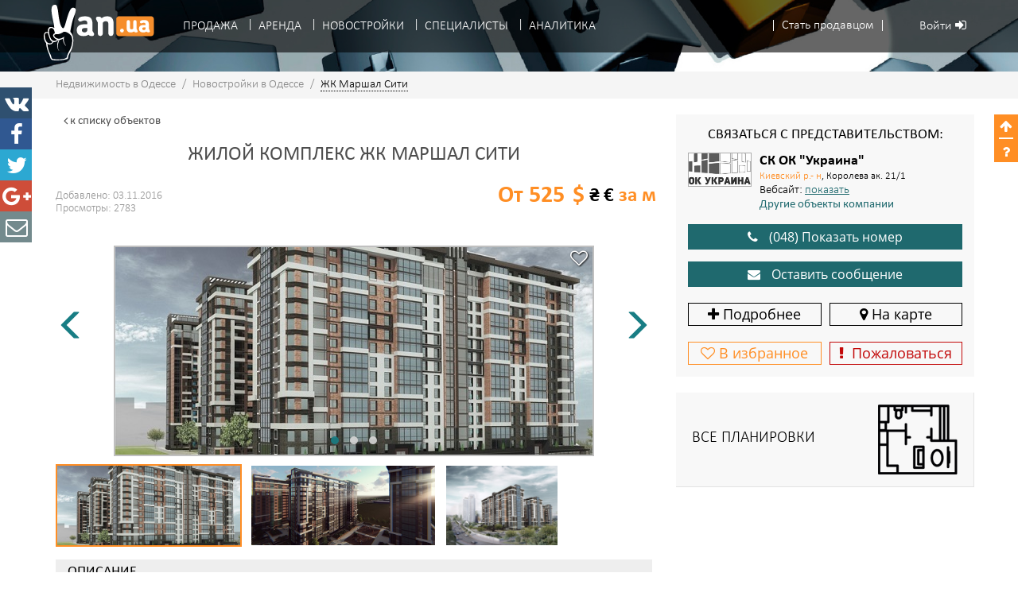

--- FILE ---
content_type: text/html; charset=UTF-8
request_url: https://od.van.ua/novostroy/zhkmarshalsiti/
body_size: 16350
content:
<!DOCTYPE html>
<html lang="ru">
  <head>
    <title>Продажа новостройки: жилой комплекс &quot;ЖК Маршал Сити&quot; по ценам от 18327 у.е.</title>
    <meta http-equiv="Content-Type" content="text/html; charset=UTF-8">
    <meta http-equiv="X-UA-Compatible" content="IE=edge">
    <meta name="viewport" content="width=device-width, initial-scale=1">
        <link rel="apple-touch-icon-precomposed" href="/img/v0.0.1/ico/apple-touch-icon-144.png" sizes="144x144">
    <link rel="apple-touch-icon-precomposed" href="/img/v0.0.1/ico/apple-touch-icon-114.png" sizes="114x114">
    <link rel="apple-touch-icon-precomposed" href="/img/v0.0.1/ico/apple-touch-icon-72.png" sizes="72x72">
    <link rel="apple-touch-icon-precomposed" href="/img/v0.0.1/ico/apple-touch-icon-57.png" sizes="57x57">
    <link rel="shortcut icon" href="/favicon.ico" type="image/x-icon">
    <meta name="csrf-param" content="_csrf">
    <meta name="csrf-token" content="REhiN0VyRHkiBChwdSsoCzYbWhoSGwYUBgQFeAwfcQknfgVUAREQPQ==">
    <meta name="description" content="Описание и характеристики жилого комплекса &quot;ЖК Маршал Сити&quot; на улице Жукова марш. пр.. Продажа квартир по ценам от строителей, начиная от 18327 у.е.. Виртуальное агентство недвижимости ВАН.">
<meta name="keywords" content="">
<meta name="robots" content="index, follow">
<link href="/css/v0.0.1/site-min.css?v=1730372892" rel="stylesheet">		<script>
  (function(i,s,o,g,r,a,m){i['GoogleAnalyticsObject']=r;i[r]=i[r]||function(){
  (i[r].q=i[r].q||[]).push(arguments)},i[r].l=1*new Date();a=s.createElement(o),
  m=s.getElementsByTagName(o)[0];a.async=1;a.src=g;m.parentNode.insertBefore(a,m)
  })(window,document,'script','https://www.google-analytics.com/analytics.js','ga');

  ga('create', 'UA-78987372-1', 'auto');
  ga('send', 'pageview');

</script>    <script>
  !function(f,b,e,v,n,t,s)
  {if(f.fbq)return;n=f.fbq=function(){n.callMethod?
    n.callMethod.apply(n,arguments):n.queue.push(arguments)};
    if(!f._fbq)f._fbq=n;n.push=n;n.loaded=!0;n.version='2.0';
    n.queue=[];t=b.createElement(e);t.async=!0;
    t.src=v;s=b.getElementsByTagName(e)[0];
    s.parentNode.insertBefore(t,s)}(window,document,'script',
    'https://connect.facebook.net/en_US/fbevents.js');
  fbq('init', '779524272213244');
  fbq('track', 'PageView');
</script>      </head>

  <body id="home-page" itemscope itemtype="http://schema.org/WebPage" data-spy="scroll">
        <div id="wrap">
      <nav class="navbar navbar-inverse navbar-fixed-top" itemscope itemtype="http://schema.org/SiteNavigationElement">
  <div class="container">
					<div class="user-menu">
				<div class="user-menu-item user-menu-item-reg dropdown">
					<a href="#registration-menu" class="dropdown-toggle" data-toggle="dropdown" aria-haspopup="true" aria-expanded="true" role="button">
						<span class="hidden-xs hidden-sm">
							Стать продавцом						</span>
						<span class="hidden-md hidden-lg">
							<i class="fa fa-user-plus" aria-hidden="true"></i>
						</span>
					</a>
					<ul class="dropdown-menu registration-dropdown-menu" aria-labelledby="navbar-user-menu">
						<li>
							<a href="#" data-toggle="modal" data-target="#registration-person-modal">Частное лицо</a>
						</li>
						<li class="divider"></li>
						<li>
							<a href="#" data-toggle="modal" data-target="#registration-agency-modal">Бизнес клиент</a>
						</li>
					</ul>
				</div>
				<div class="user-menu-item user-menu-item-login">
					<a href="#" data-toggle="modal" data-target="#login-modal">
						<span class="hidden-xs hidden-sm">
							Войти						</span>
					 	<i class="fa fa-sign-in" aria-hidden="true"></i>
					</a>
				</div>
			</div>
		
    <a id="navbar-top-sandwich" href="#header-menu" class="navbar-link pull-left visible-xs-inline" data-toggle="collapse" data-target="#header-menu" aria-expanded="false" aria-controls="header-menu" role="button">
      <i class="fa fa-bars fa-2x"></i>
    </a>

    <div class="navbar-brand">
      <a class="navbar-logo" href="/"  title="Портал недвижимости VAN.UA">
        <span id="navbar-logo" title="Портал недвижимости VAN.UA"></span>
      </a>
    </div>

    <div class="clearfix visible-xs-block"></div>

    <div id="header-menu" class="navbar-collapse collapse">
      <ul class="nav navbar-nav">
        <li role="separator" class="divider">
					<span></span>
				</li>
														<li class="menu-item dropdown">
						<a href="/od/sale/" title="Продажа недвижимости" class="dropdown-toggle" data-toggle="dropdown" role="button" aria-haspopup="true" aria-expanded="false">
							Продажа						</a>
													<ul class="dropdown-menu">
																	<li class="menu-item ">
										<a href="/od/sale/kvartiry/" title="Продажа квартир в Одессе">
											Продажа квартир										</a>
																					<ul>
																									<li class="menu-item ">
														<a href="/od/sale/kvartiry/1komnatnye/" title="Продажа 1 комнатных квартир в Одессе">
															Однокомнатные														</a>
													</li>
																									<li class="menu-item ">
														<a href="/od/sale/kvartiry/2komnatnye/" title="Продажа 2 комнатных квартир в Одессе">
															Двухкомнатные														</a>
													</li>
																									<li class="menu-item ">
														<a href="/od/sale/kvartiry/3komnatnye/" title="Продажа 3 комнатных квартир в Одессе">
															Трехкомнатные														</a>
													</li>
																									<li class="menu-item ">
														<a href="/od/sale/kvartiry/mnogo-komnatnye/" title="Продажа многокомнатных квартир в Одессе">
															Многокомнатные														</a>
													</li>
																									<li class="menu-item ">
														<a href="/od/sale/kvartiry/kommunalnye/" title="Продажа коммун и комнат в Одессе">
															Коммунальные														</a>
													</li>
																							</ul>
																			</li>
																	<li class="menu-item ">
										<a href="/od/sale/doma/" title="Продажа домов в Одессе">
											Продажа домов										</a>
																			</li>
																	<li class="menu-item ">
										<a href="/od/sale/uchastki/" title="Продажа участков в Одессе">
											Продажа участков										</a>
																			</li>
																	<li class="menu-item ">
										<a href="/od/sale/commercial/" title="Продажа коммерческой недвижимости в Одессе">
											Коммерческая										</a>
																					<ul>
																									<li class="menu-item ">
														<a href="/od/sale/commercial/ofisy/" title="Продажа офисов в Одессе">
															Офисы														</a>
													</li>
																									<li class="menu-item ">
														<a href="/od/sale/commercial/magaziny/" title="Продажа магазинов в Одессе">
															Магазины														</a>
													</li>
																									<li class="menu-item ">
														<a href="/od/sale/commercial/zdaniya/" title="Продажа зданий в Одессе">
															Здания														</a>
													</li>
																									<li class="menu-item ">
														<a href="/od/sale/commercial/sklady/" title="Продажа складов в Одессе">
															Склады														</a>
													</li>
																									<li class="menu-item ">
														<a href="/od/sale/commercial/pomeshcheniya/" title="Продажа помещений в Одессе">
															Помещения														</a>
													</li>
																							</ul>
																			</li>
																	<li class="menu-item ">
										<a href="/object/add/" title="Добавить объявление">
											Добавить объявление										</a>
																			</li>
															</ul>
											</li>
														<li class="menu-item dropdown">
						<a href="#" title="Аренда недвижимости" class="dropdown-toggle" data-toggle="dropdown" role="button" aria-haspopup="true" aria-expanded="false">
							Аренда						</a>
													<ul class="dropdown-menu">
																	<li class="menu-item ">
										<a href="/od/rent/" title="Долгосрочная аренда недвижимости в Одессе">
											Долгосрочная										</a>
																					<ul>
																									<li class="menu-item ">
														<a href="/od/rent/kvartiry/" title="Снять квартиру в Одессе">
															Снять квартиру														</a>
													</li>
																							</ul>
																			</li>
																	<li class="menu-item ">
										<a href="/od/onedayrent/" title="Снять посуточно квартиру в Одессе">
											Посуточная										</a>
																			</li>
															</ul>
											</li>
														<li class="menu-item ">
						<a href="/newbuilding/" title="Новостройки в Одессе" >
							Новостройки						</a>
											</li>
														<li class="menu-item dropdown">
						<a href="#" title="Каталог специалистов по работе с недвижимостью в Одессе" class="dropdown-toggle" data-toggle="dropdown" role="button" aria-haspopup="true" aria-expanded="false">
							Специалисты						</a>
													<ul class="dropdown-menu">
																	<li class="menu-item ">
										<a href="/realtor/all/" title="Риелтора в Одессе">
											Риелтора										</a>
																			</li>
																	<li class="menu-item ">
										<a href="/company/all/" title="Агентства недвижимости в Одессе">
											Агентства недвижимости										</a>
																			</li>
															</ul>
											</li>
														<li class="menu-item dropdown">
						<a href="#" title="Аналитика цен на недвижимость в Одессе" class="dropdown-toggle" data-toggle="dropdown" role="button" aria-haspopup="true" aria-expanded="false">
							Аналитика						</a>
													<ul class="dropdown-menu">
																	<li class="menu-item ">
										<a href="/priceanalytics/main/" title="Аналитика цен">
											Аналитика цен										</a>
																			</li>
																	<li class="menu-item ">
										<a href="/news/" title="Новости">
											Новости										</a>
																			</li>
															</ul>
											</li>
				      </ul>
    </div>
  </div>
</nav>

	<div class="modal fade modal-auth-form" id="registration-person-modal" tabindex="-1" role="dialog" aria-labelledby="Частное лицо">
		<div class="modal-dialog" role="document">
			<div class="modal-content">
				<div class="modal-header">Регистрация частного лица</div>
				<div class="modal-body">
											<div class="social-auth-block">
							<div id="w0">															<a class="social-auth-btn" href="/user/auth/login/?authclient=facebook">
									<span class="social-auth-btn-text">Регистрация через</span>
																		<span class="social-auth-btn-icon facebook fa fa-facebook"></span>
								</a>
															<a class="social-auth-btn" href="/user/auth/login/?authclient=google">
									<span class="social-auth-btn-text">Регистрация через</span>
																		<span class="social-auth-btn-icon google fa fa-google-plus"></span>
								</a>
														</div>						</div>
										<div class="form-block">
						<form id="w1" action="/user/register/" method="post">
<input type="hidden" name="_csrf" value="REhiN0VyRHkiBChwdSsoCzYbWhoSGwYUBgQFeAwfcQknfgVUAREQPQ==">							<div class="form-title">Регистрация через E-mail</div>
							<div class="form-input">
								<input type="text" name="Profile[name]" placeholder="Имя:">							</div>
							<div class="form-input">
								<input type="text" name="Profile[soname]" placeholder="Фамилия:">							</div>
							<div class="form-input">
								<input type="email" name="User[email]" placeholder="E-mail:">							</div>
							<div class="form-input">
								<input type="password" name="User[newPassword]" placeholder="Пароль:">							</div>
							<div class="form-checkbox">
								<label>
									<input type="checkbox" name="Profile[subscribe_flag]" value="1"> Я согласен получать уведомления об акциях, нововведениях, скидочные купоны и информационные письма от VAN.ua.								</label>
							</div>
							<div class="form-checkbox">
								<label>
									<input type="checkbox" name="terms_confirm" value="1" required> Регистрируясь на портале недвижимости VAN.ua, я соглашаюсь с <a href="/help/terms-of-use/">политикой конфиденциальности</a>
								</label>
							</div>
							<div class="form-submit">
								<input type="submit" value="Зарегистрироваться" />
							</div>
						</form>						<div class="small-text text-center">Уже есть аккаунт на VAN.ua</div>
						<div class="text-center">
							<a href="/user/login/">Войти</a>
						</div>
					</div>
				</div>
				<button type="button" class="close" data-dismiss="modal" aria-label="Close"><span aria-hidden="true">&times;</span></button>
			</div>
		</div>
	</div>

	<div class="modal fade modal-auth-form" id="registration-agency-modal" tabindex="-1" role="dialog" aria-labelledby="Бизнес клиент">
		<div class="modal-dialog" role="document">
			<div class="modal-content">
				<div class="modal-header">Регистрация бизнес клиента</div>
				<div class="modal-body">
					<div class="form-block">
						<form id="w2" action="/user/register-agency/" method="post">
<input type="hidden" name="_csrf" value="REhiN0VyRHkiBChwdSsoCzYbWhoSGwYUBgQFeAwfcQknfgVUAREQPQ==">						<div class="form-title">Этот раздел предназначен</div>
						<div>
							для Агентств Недвижимости, Отделов продаж и других компаний, связанных с недвижимостью.
							Мы сделали этот раздел для удобства компаний по оптимизации работы своих сотрудников.
						</div>
						<br/>
						<div>
							Для регистрации бизнеса на VAN.ua пожалуйста отправьте нам заявку, и мы ответим Вам
							в ближайшее время:
						</div>
						<br/>
						<div class="form-input">
							<input type="text" name="UsercorpRequest[user_name]" placeholder="Ваше имя:">						</div>
						<div class="form-input">
							<input type="text" name="UsercorpRequest[usercorp_name]" placeholder="Название Вашей фирмы (Агенства):">						</div>
						<div class="form-input">
							<input type="text" name="UsercorpRequest[phone]" placeholder="Ваш контактный номер:">						</div>
						<div class="form-input">
							<input type="email" name="UsercorpRequest[email]" placeholder="Ваш E-mail:">						</div>
						<div class="form-input">
							<textarea name="UsercorpRequest[comment]" placeholder="Ваш комментарий к заявке"></textarea>
						</div>
						<div class="form-submit">
							<input type="submit" value="Подать заявку" />
						</div>
						</form>						<div class="small-text text-center">Уже есть аккаунт на VAN.ua</div>
						<div class="text-center">
							<a href="/user/login/">Войти</a>
						</div>
					</div>
				</div>
				<button type="button" class="close" data-dismiss="modal" aria-label="Close"><span aria-hidden="true">&times;</span></button>
			</div>
		</div>
	</div>

	<div class="modal fade modal-auth-form" id="login-modal" tabindex="-1" role="dialog" aria-labelledby="Войти">
		<div class="modal-dialog" role="document">
			<div class="modal-content">
				<div class="modal-header">Вход</div>
				<div class="modal-body">
											<div class="social-auth-block">
							<div id="w3">															<a class="social-auth-btn" href="/user/auth/login/?authclient=facebook">
									<span class="social-auth-btn-text">Войти через</span>
																		<span class="social-auth-btn-icon facebook fa fa-facebook"></span>
								</a>
															<a class="social-auth-btn" href="/user/auth/login/?authclient=google">
									<span class="social-auth-btn-text">Войти через</span>
																		<span class="social-auth-btn-icon google fa fa-google-plus"></span>
								</a>
														</div>						</div>
										<div class="form-block">
						<form id="w4" action="/user/login/" method="post">
<input type="hidden" name="_csrf" value="REhiN0VyRHkiBChwdSsoCzYbWhoSGwYUBgQFeAwfcQknfgVUAREQPQ==">							<div class="form-title">Войти через E-mail</div>
							<div class="form-input">
								<input type="email" name="LoginForm[email]" placeholder="E-mail:">							</div>
							<div class="form-input">
								<input type="password" name="LoginForm[password]" placeholder="Пароль:">							</div>
							<div class="form-checkbox form-input">
								<label><input type="checkbox" name="LoginForm[rememberMe]" value="1"> Запомнить меня</label>
							</div>
							<div class="form-submit">
								<input type="submit" value="Войти" />
							</div>
							<input type="hidden" name="urlReferrer">						</form>						<div class="small-text text-center">Забыли пароль?</div>
						<div class="text-center">
							<a href="/user/forgot/">Восстановить</a>
						</div>
						<br/><br/>
						<div class="small-text text-center">Нет аккаунта на VAN.ua?</div>
						<br/>
						<div class="text-center">
							<a href="/user/register/">Зарегистрироваться как частное лицо</a>
						</div>
						<br/>
						<div class="text-center">
							<a href="/user/register-agency/">Зарегистрироваться как бизнес клиент</a>
						</div>
						<br/>
					</div>
				</div>
				<button type="button" class="close" data-dismiss="modal" aria-label="Close"><span aria-hidden="true">&times;</span></button>
			</div>
		</div>
	</div>
              <header id="ob-header">
  <div class="opacity-wrapper">
    <div class="image-block"></div>
        <div class="breadcrumb hidden-xs">
  <div class="container" itemscope itemtype="http://schema.org/BreadcrumbList">
            	<div itemscope itemtype="http://data-vocabulary.org/Breadcrumb">
          						<a itemprop="url" href="/" title="Недвижимость в Одессе">
					            <span itemprop="title">Недвижимость в Одессе</span>
          </a>
          <span class="divider">/</span>
	      </div>
          	<div itemscope itemtype="http://data-vocabulary.org/Breadcrumb">
          						<a itemprop="url" href="/newbuilding/" title="Новостройки в Одессе">
                      <span itemprop="title">Новостройки в Одессе</span>
          </a>
          <span class="divider">/</span>
	      </div>
    
          <span class="active">ЖК Маршал Сити</span>
		  </div>
</div>      </div>
</header>      
      <main id="content">
                    
        <article id="new-building-card" class="object-card" itemscope
         itemtype="http://schema.org/Article">
  <div class="opacity-wrapper">

    <div class="container">

      <div class="row">
        <div class="col-md-12 col-lg-8">
          <div class="to-list">
              <a class="js-back-link" href="/newbuilding/"
               title="Список объектов">
              <i class="fa fa-angle-left"></i>
              <span>к списку                <span class="hidden-xs"> объектов</span></span>
            </a>
          </div>
          <h1>Жилой комплекс ЖК Маршал Сити</h1>
          <!--<div class="title-remarka"></div> -->

          <div id="obj-head">

            <div id="obj-left-info" class="obj-flex">
              <span>Добавлено: 03.11.2016</span>
              <span>Просмотры: 2783</span>
            </div>

            <div class="hidden-lg pull-left" id="on-map">
              <a href="#onmap" class="anchor-scroll" data-target="#onmap"
                 title="На карте"><span
                  class="fa fa-map-marker"></span>
                На карте</a>
            </div>

                         <div class="obj-flex currency-picker">
                <p class="curr-large" id="usd-curr">$</p>
                <p id="uah-curr">&#8372;</p>
                <p id="eur-curr">&#8364;</p>
                <p id="price-sub">за м</p>
              </div>

                          <div class="obj-flex" id="usd-val">
                <div class="main-price"> От                  525                </div>
              </div>
              <div class="obj-flex hidden" id="uah-val">
                <div class="main-price">
                  От                  14 049                </div>
              </div>
              <div class="obj-flex hidden" id="eur-val">
                <div class="main-price">
                  От                  421                </div>
              </div>
            
          </div>
          <!-- /.obj-head -->


          <div class="obj-gallery clearfix">

	<div class="responsive-carousel">
		<div id="carousel-big" class="owl-carousel">
						<div class="carousel-img-wrapper">
				<div class="regards">
					<!-- Just load link selector like-ico or liked-ico -->
					<a href="javascript:void(0)" class="pull-right like-event like-ico"
	 data-ob-id="40"
	 data-type="2"
	 data-ob-type="sale"
	 title="Понравилось">
	<i class="fa fa-heart-o"></i>
</a><!--					<span class="pull-left pro-lable" title="PRO Недвижимость">PRO</span>-->
				</div>
				<a href="https://cdn.van.ua/nb/00/00/00/00/00/00/40/00000000000040[0].jpg" class="highslide" onclick="return hs.expand(this)">
          <img class="img-responsive lazy" data-original="https://cdn.van.ua/nb/00/00/00/00/00/00/40/00000000000040[0].jpg" src="/img/v0.0.1/transparency/black_opacity60.png" alt="Жилой комплекс ЖК Маршал Сити, фото номер 1">
				</a>
			</div>
						<div class="carousel-img-wrapper">
				<div class="regards">
					<!-- Just load link selector like-ico or liked-ico -->
					<a href="javascript:void(0)" class="pull-right like-event like-ico"
	 data-ob-id="40"
	 data-type="2"
	 data-ob-type="sale"
	 title="Понравилось">
	<i class="fa fa-heart-o"></i>
</a><!--					<span class="pull-left pro-lable" title="PRO Недвижимость">PRO</span>-->
				</div>
				<a href="https://cdn.van.ua/nb/00/00/00/00/00/00/40/00000000000040[1].jpg" class="highslide" onclick="return hs.expand(this)">
          <img class="img-responsive lazy" data-original="https://cdn.van.ua/nb/00/00/00/00/00/00/40/00000000000040[1].jpg" src="/img/v0.0.1/transparency/black_opacity60.png" alt="Жилой комплекс ЖК Маршал Сити, фото номер 2">
				</a>
			</div>
						<div class="carousel-img-wrapper">
				<div class="regards">
					<!-- Just load link selector like-ico or liked-ico -->
					<a href="javascript:void(0)" class="pull-right like-event like-ico"
	 data-ob-id="40"
	 data-type="2"
	 data-ob-type="sale"
	 title="Понравилось">
	<i class="fa fa-heart-o"></i>
</a><!--					<span class="pull-left pro-lable" title="PRO Недвижимость">PRO</span>-->
				</div>
				<a href="https://cdn.van.ua/nb/00/00/00/00/00/00/40/00000000000040[2].jpg" class="highslide" onclick="return hs.expand(this)">
          <img class="img-responsive lazy" data-original="https://cdn.van.ua/nb/00/00/00/00/00/00/40/00000000000040[2].jpg" src="/img/v0.0.1/transparency/black_opacity60.png" alt="Жилой комплекс ЖК Маршал Сити, фото номер 3">
				</a>
			</div>
					</div>
		<!-- /.carousel-big -->
	</div>
	<!-- /.responsive-carousel -->

	<div class="visible-lg-block">
		<div class="responsive-carousel">
			<div id="carousel-thumbs" class="owl-carousel">
								<div class="thumb-wrap">
          <img src="https://cdn.van.ua/nb/00/00/00/00/00/00/40/00000000000040[0].jpg" alt="Жилой комплекс ЖК Маршал Сити, фото номер 3" title="Кликните для увеличения фото 3 Жилой комплекс ЖК Маршал Сити" height="100">
				</div>
								<div class="thumb-wrap">
          <img src="https://cdn.van.ua/nb/00/00/00/00/00/00/40/00000000000040[1].jpg" alt="Жилой комплекс ЖК Маршал Сити, фото номер 3" title="Кликните для увеличения фото 3 Жилой комплекс ЖК Маршал Сити" height="100">
				</div>
								<div class="thumb-wrap">
          <img src="https://cdn.van.ua/nb/00/00/00/00/00/00/40/00000000000040[2].jpg" alt="Жилой комплекс ЖК Маршал Сити, фото номер 3" title="Кликните для увеличения фото 3 Жилой комплекс ЖК Маршал Сити" height="100">
				</div>
							</div>
			<!-- /#carousel-thumbs -->
		</div>
		<!-- /.responsive-carousel -->

	</div>
	<!-- /.visible-lg-block -->

</div><!-- /.obj-gallery -->

          <div class="obj-info clearfix">

            <div class="sub-header">
              <h2>Описание</h2>
            </div>
            <div class="description-content">
              <p><strong>Недвижимость, достойная высшего звания</strong></p>              <p>Один из лидеров строительного рынка Одессы, СК «Украина» представляет новый жилой комплекс <strong>«Маршал Сити»</strong>. Его строительство ведется в экологически чистом месте на территории <a href="https://od.van.ua/newbuilding/kievskiyrayon/">Киевского района</a>. Буквально в нескольких минутах от дома – оптовый рынок, крупнейшие гипермаркеты «Метро» и «Эпицентр», детские сады, общеобразовательные школы, поликлиники, остановки городского транспорта.</p><p>Пять современных 16-этажных домов комфорт класса будут состоять в общей сложности из 802 квартир свободной планировки площадью от 38.10 м2. Из них: 554 однокомнатные, 154 двухкомнатные, 94 трехкомнатные. Отсутствие несущих стен позволяет объединить помещения в пределах одного или двух уровней, чтобы создать собственное уникальное жилище. Вопрос с перепланировкой можно решить еще на этапе строительства.</p><p>В квартирах будут установлены металлопластиковые окна, входные и внутренние двери высокого качества, радиаторы отопления, полы подготовлены под стяжку, подведены коммуникации. Подача тепла будет осуществляться от автономной крышной котельной.</p><p>Интерьер просторного холла каждой из жилых секций отличает качественная отделка дорогими материалами. Отдельное помещение отведено под место для хранения колясок и велосипедов. В холле будут находиться комфортабельное меблированное место ожидания и платежный терминал.  Дома будут оборудованы современными высококачественными лифтами. </p><p>С заботой о комфорте жильцов специалисты компании продумали удобную инфраструктуру комплекса и благоустроенную придомовую территорию. Согласно проекта, придомовая территория будет обустроена тренажерной и несколькими детскими площадками. Она станет любимым местом для прогулок и занятий спортом, благодаря уютным зеленым зонам и удобным прогулочным дорожкам.</p><p>Коммерческие помещения первого этажа планируется предоставить под супермаркет, фитнес-клуб, кафе, ресторан. Для владельцев авто предусмотрены 350 машиномест в двух подземных двухуровневых паркингах. Еще 250 автомобилей можно будет разместить на открытой придомовой парковке.</p><p>Безопасность проживания в ЖК «Маршал Сити» обеспечит круглосуточная охрана и видеонаблюдение. Территория комплекса изолирована, доступ на нее разрешен строго по пропускам или при помощи ключей домофона.</p><p><strong>Купить квартиру в ЖК «Маршал Сити»</strong> можно уже сегодня, оплатив всю стоимость сразу или воспользовавшись одной из схем поэтапного расчета.</p><p>  Более подробную информацию Вы можете получить в отделе продаж, позвонив по вышеуказанному номеру.<br></p><p>

Так же вы можете ознакомиться с <strong>новостроями в Одессе</strong> в
других районах перейдя <a href="https://od.van.ua/newbuilding/primorskiyrayon/">по ссылке</a>.<br></p>            </div>

            <div class="sub-header" id="object-details">
              <h2>Характеристики новостройки:</h2>
            </div>

                        <div class="table-responsive">
              <table class="table table-striped">

                                    <tr>
                      <td>Адрес:</td>
                      <th>Жукова марш. пр. </th>
                    </tr>
                                        <tr>
                      <td>Класс:</td>
                      <th>Комфорт</th>
                    </tr>
                                        <tr>
                      <td>Этажность:</td>
                      <th>16</th>
                    </tr>
                                        <tr>
                      <td>Секций:</td>
                      <th>5</th>
                    </tr>
                                        <tr>
                      <td>Количество квартир:</td>
                      <th>800</th>
                    </tr>
                                        <tr>
                      <td>Материал несущих конструкций:</td>
                      <th>Монолит</th>
                    </tr>
                                        <tr>
                      <td>Материал наружных стен:</td>
                      <th>Смешанный</th>
                    </tr>
                                        <tr>
                      <td>Высота помещений:</td>
                      <th>3</th>
                    </tr>
                                  </table>
            </div>

          </div>
          <!-- /.obj-info -->
          <div id="new-apartments">
	<div class="sub-header">
		<h2>Планировки новостройки:</h2>
	</div>

					<div class="layout-on-apartments">
			<div class="apartments-header">
				<div class="row">
					<div class="col-xs-6 col-sm-4">
													<span>3 секция:</span>
											</div>
					<div class="col-xs-6 col-sm-4">
						<span>3							квартал 2019</span>
					</div>
					<div class="col-sm-4">
						<span>идет строительство</span>
					</div>
				</div>
			</div>
			<div class="panel-group" id="turn78" role="tablist"
					 aria-multiselectable="true">
									<div class="panel panel-default">
						<div class="panel-heading" role="tab"
								 id="turn78-rooms1">
							<h4 class="panel-title">
								<a class="collapsed" role="button" data-toggle="collapse"
									 data-parent="#turn78"
									 href="#turn78-collapse1"
									 aria-expanded="false"
									 aria-controls="turn78-collapse1">
									Однокомнатные квартиры <i
											class="icon-caret"></i>
								</a>
							</h4>
						</div>
						<div id="turn78-collapse1"
								 class="panel-collapse collapse"
								 role="tabpanel"
								 aria-labelledby="turn78-rooms1">
							<table class="table">
								<thead>
								<tr>
									<th>площадь</th>
									<th>цена за м<sup>2</sup></th>
									<th>цена за квартиру</th>
									<th class="multi-currency-picker">
										<span class="uah-curr" data-currency="uah"
													data-label="грн.">&#8372;</span>
								<span class="usd-curr active" data-currency="usd"
											data-label="долл.">$</span>
										<span class="eur-curr" data-currency="eur"
													data-label="евро">&#8364;</span>
									</th>
									<th class="hidden-xs">планировка</th>
								</tr>
								</thead>
								<tbody>
																	<tr>
										<td>34.91 м<sup>2</sup></td>
																				<td class="apartment-price-m"
												data-uah="14 049"
												data-usd="525"
												data-eur="421"></td>
										<td class="apartment-price"
												data-uah="490 448"
												data-usd="18 328"
												data-eur="14 671"></td>
										<td class="currency-lebel"></td>
										<td class="layout-scheme hidden-xs">
												<img src="/img/layout_scheme.png" alt="Планировка объекта: ЖК Маршал Сити, Однокомнатные, площадь 34.91">
										</td>
									</tr>
																	<tr>
										<td>38.1 м<sup>2</sup></td>
																				<td class="apartment-price-m"
												data-uah="14 049"
												data-usd="525"
												data-eur="421"></td>
										<td class="apartment-price"
												data-uah="535 264"
												data-usd="20 003"
												data-eur="16 012"></td>
										<td class="currency-lebel"></td>
										<td class="layout-scheme hidden-xs">
												<img src="/img/layout_scheme.png" alt="Планировка объекта: ЖК Маршал Сити, Однокомнатные, площадь 38.1">
										</td>
									</tr>
																	<tr>
										<td>38.6 м<sup>2</sup></td>
																				<td class="apartment-price-m"
												data-uah="14 049"
												data-usd="525"
												data-eur="421"></td>
										<td class="apartment-price"
												data-uah="542 288"
												data-usd="20 265"
												data-eur="16 222"></td>
										<td class="currency-lebel"></td>
										<td class="layout-scheme hidden-xs">
												<img src="/img/layout_scheme.png" alt="Планировка объекта: ЖК Маршал Сити, Однокомнатные, площадь 38.6">
										</td>
									</tr>
																	<tr>
										<td>38.65 м<sup>2</sup></td>
																				<td class="apartment-price-m"
												data-uah="14 049"
												data-usd="525"
												data-eur="421"></td>
										<td class="apartment-price"
												data-uah="542 990"
												data-usd="20 291"
												data-eur="16 243"></td>
										<td class="currency-lebel"></td>
										<td class="layout-scheme hidden-xs">
												<img src="/img/layout_scheme.png" alt="Планировка объекта: ЖК Маршал Сити, Однокомнатные, площадь 38.65">
										</td>
									</tr>
																	<tr>
										<td>42.18 м<sup>2</sup></td>
																				<td class="apartment-price-m"
												data-uah="14 049"
												data-usd="525"
												data-eur="421"></td>
										<td class="apartment-price"
												data-uah="592 583"
												data-usd="22 145"
												data-eur="17 726"></td>
										<td class="currency-lebel"></td>
										<td class="layout-scheme hidden-xs">
												<img src="/img/layout_scheme.png" alt="Планировка объекта: ЖК Маршал Сити, Однокомнатные, площадь 42.18">
										</td>
									</tr>
																	<tr>
										<td>42.84 м<sup>2</sup></td>
																				<td class="apartment-price-m"
												data-uah="14 049"
												data-usd="525"
												data-eur="421"></td>
										<td class="apartment-price"
												data-uah="601 855"
												data-usd="22 491"
												data-eur="18 003"></td>
										<td class="currency-lebel"></td>
										<td class="layout-scheme hidden-xs">
												<img src="/img/layout_scheme.png" alt="Планировка объекта: ЖК Маршал Сити, Однокомнатные, площадь 42.84">
										</td>
									</tr>
																	<tr>
										<td>46.51 м<sup>2</sup></td>
																				<td class="apartment-price-m"
												data-uah="14 049"
												data-usd="525"
												data-eur="421"></td>
										<td class="apartment-price"
												data-uah="653 415"
												data-usd="24 418"
												data-eur="19 546"></td>
										<td class="currency-lebel"></td>
										<td class="layout-scheme hidden-xs">
												<img src="/img/layout_scheme.png" alt="Планировка объекта: ЖК Маршал Сити, Однокомнатные, площадь 46.51">
										</td>
									</tr>
																	<tr>
										<td>47.76 м<sup>2</sup></td>
																				<td class="apartment-price-m"
												data-uah="14 049"
												data-usd="525"
												data-eur="421"></td>
										<td class="apartment-price"
												data-uah="670 976"
												data-usd="25 074"
												data-eur="20 071"></td>
										<td class="currency-lebel"></td>
										<td class="layout-scheme hidden-xs">
												<img src="/img/layout_scheme.png" alt="Планировка объекта: ЖК Маршал Сити, Однокомнатные, площадь 47.76">
										</td>
									</tr>
																</tbody>
							</table>
						</div>
						<!-- /.panel-collapse -->
					</div>
									<div class="panel panel-default">
						<div class="panel-heading" role="tab"
								 id="turn78-rooms2">
							<h4 class="panel-title">
								<a class="collapsed" role="button" data-toggle="collapse"
									 data-parent="#turn78"
									 href="#turn78-collapse2"
									 aria-expanded="false"
									 aria-controls="turn78-collapse2">
									Двухкомнатные квартиры <i
											class="icon-caret"></i>
								</a>
							</h4>
						</div>
						<div id="turn78-collapse2"
								 class="panel-collapse collapse"
								 role="tabpanel"
								 aria-labelledby="turn78-rooms2">
							<table class="table">
								<thead>
								<tr>
									<th>площадь</th>
									<th>цена за м<sup>2</sup></th>
									<th>цена за квартиру</th>
									<th class="multi-currency-picker">
										<span class="uah-curr" data-currency="uah"
													data-label="грн.">&#8372;</span>
								<span class="usd-curr active" data-currency="usd"
											data-label="долл.">$</span>
										<span class="eur-curr" data-currency="eur"
													data-label="евро">&#8364;</span>
									</th>
									<th class="hidden-xs">планировка</th>
								</tr>
								</thead>
								<tbody>
																	<tr>
										<td>65.33 м<sup>2</sup></td>
																				<td class="apartment-price-m"
												data-uah="15 521"
												data-usd="580"
												data-eur="465"></td>
										<td class="apartment-price"
												data-uah="1 013 967"
												data-usd="37 891"
												data-eur="30 331"></td>
										<td class="currency-lebel"></td>
										<td class="layout-scheme hidden-xs">
												<img src="/img/layout_scheme.png" alt="Планировка объекта: ЖК Маршал Сити, Двухкомнатные, площадь 65.33">
										</td>
									</tr>
																</tbody>
							</table>
						</div>
						<!-- /.panel-collapse -->
					</div>
				
			</div>
			<!-- /.panel-group -->
		</div>
		<!-- /.layout-on-apartments -->
					<div class="layout-on-apartments">
			<div class="apartments-header">
				<div class="row">
					<div class="col-xs-6 col-sm-4">
													<span>2 секция:</span>
											</div>
					<div class="col-xs-6 col-sm-4">
						<span>4							квартал 2018</span>
					</div>
					<div class="col-sm-4">
						<span>идет строительство</span>
					</div>
				</div>
			</div>
			<div class="panel-group" id="turn79" role="tablist"
					 aria-multiselectable="true">
									<div class="panel panel-default">
						<div class="panel-heading" role="tab"
								 id="turn79-rooms1">
							<h4 class="panel-title">
								<a class="collapsed" role="button" data-toggle="collapse"
									 data-parent="#turn79"
									 href="#turn79-collapse1"
									 aria-expanded="false"
									 aria-controls="turn79-collapse1">
									Однокомнатные квартиры <i
											class="icon-caret"></i>
								</a>
							</h4>
						</div>
						<div id="turn79-collapse1"
								 class="panel-collapse collapse"
								 role="tabpanel"
								 aria-labelledby="turn79-rooms1">
							<table class="table">
								<thead>
								<tr>
									<th>площадь</th>
									<th>цена за м<sup>2</sup></th>
									<th>цена за квартиру</th>
									<th class="multi-currency-picker">
										<span class="uah-curr" data-currency="uah"
													data-label="грн.">&#8372;</span>
								<span class="usd-curr active" data-currency="usd"
											data-label="долл.">$</span>
										<span class="eur-curr" data-currency="eur"
													data-label="евро">&#8364;</span>
									</th>
									<th class="hidden-xs">планировка</th>
								</tr>
								</thead>
								<tbody>
																	<tr>
										<td>38.78 м<sup>2</sup></td>
																				<td class="apartment-price-m"
												data-uah="15 040"
												data-usd="562"
												data-eur="450"></td>
										<td class="apartment-price"
												data-uah="583 213"
												data-usd="21 794"
												data-eur="17 446"></td>
										<td class="currency-lebel"></td>
										<td class="layout-scheme hidden-xs">
												<img src="/img/layout_scheme.png" alt="Планировка объекта: ЖК Маршал Сити, Однокомнатные, площадь 38.78">
										</td>
									</tr>
																	<tr>
										<td>42.55 м<sup>2</sup></td>
																				<td class="apartment-price-m"
												data-uah="15 040"
												data-usd="562"
												data-eur="450"></td>
										<td class="apartment-price"
												data-uah="639 911"
												data-usd="23 913"
												data-eur="19 142"></td>
										<td class="currency-lebel"></td>
										<td class="layout-scheme hidden-xs">
												<img src="/img/layout_scheme.png" alt="Планировка объекта: ЖК Маршал Сити, Однокомнатные, площадь 42.55">
										</td>
									</tr>
																	<tr>
										<td>43.09 м<sup>2</sup></td>
																				<td class="apartment-price-m"
												data-uah="15 040"
												data-usd="562"
												data-eur="450"></td>
										<td class="apartment-price"
												data-uah="648 032"
												data-usd="24 217"
												data-eur="19 385"></td>
										<td class="currency-lebel"></td>
										<td class="layout-scheme hidden-xs">
												<img src="/img/layout_scheme.png" alt="Планировка объекта: ЖК Маршал Сити, Однокомнатные, площадь 43.09">
										</td>
									</tr>
																</tbody>
							</table>
						</div>
						<!-- /.panel-collapse -->
					</div>
									<div class="panel panel-default">
						<div class="panel-heading" role="tab"
								 id="turn79-rooms2">
							<h4 class="panel-title">
								<a class="collapsed" role="button" data-toggle="collapse"
									 data-parent="#turn79"
									 href="#turn79-collapse2"
									 aria-expanded="false"
									 aria-controls="turn79-collapse2">
									Двухкомнатные квартиры <i
											class="icon-caret"></i>
								</a>
							</h4>
						</div>
						<div id="turn79-collapse2"
								 class="panel-collapse collapse"
								 role="tabpanel"
								 aria-labelledby="turn79-rooms2">
							<table class="table">
								<thead>
								<tr>
									<th>площадь</th>
									<th>цена за м<sup>2</sup></th>
									<th>цена за квартиру</th>
									<th class="multi-currency-picker">
										<span class="uah-curr" data-currency="uah"
													data-label="грн.">&#8372;</span>
								<span class="usd-curr active" data-currency="usd"
											data-label="долл.">$</span>
										<span class="eur-curr" data-currency="eur"
													data-label="евро">&#8364;</span>
									</th>
									<th class="hidden-xs">планировка</th>
								</tr>
								</thead>
								<tbody>
																	<tr>
										<td>56.8 м<sup>2</sup></td>
																				<td class="apartment-price-m"
												data-uah="15 387"
												data-usd="575"
												data-eur="461"></td>
										<td class="apartment-price"
												data-uah="873 976"
												data-usd="32 660"
												data-eur="26 143"></td>
										<td class="currency-lebel"></td>
										<td class="layout-scheme hidden-xs">
												<img src="/img/layout_scheme.png" alt="Планировка объекта: ЖК Маршал Сити, Двухкомнатные, площадь 56.8">
										</td>
									</tr>
																	<tr>
										<td>67.37 м<sup>2</sup></td>
																				<td class="apartment-price-m"
												data-uah="15 387"
												data-usd="575"
												data-eur="461"></td>
										<td class="apartment-price"
												data-uah="1 036 615"
												data-usd="38 738"
												data-eur="31 008"></td>
										<td class="currency-lebel"></td>
										<td class="layout-scheme hidden-xs">
												<img src="/img/layout_scheme.png" alt="Планировка объекта: ЖК Маршал Сити, Двухкомнатные, площадь 67.37">
										</td>
									</tr>
																	<tr>
										<td>67.79 м<sup>2</sup></td>
																				<td class="apartment-price-m"
												data-uah="15 387"
												data-usd="575"
												data-eur="461"></td>
										<td class="apartment-price"
												data-uah="1 043 078"
												data-usd="38 979"
												data-eur="31 201"></td>
										<td class="currency-lebel"></td>
										<td class="layout-scheme hidden-xs">
												<img src="/img/layout_scheme.png" alt="Планировка объекта: ЖК Маршал Сити, Двухкомнатные, площадь 67.79">
										</td>
									</tr>
																</tbody>
							</table>
						</div>
						<!-- /.panel-collapse -->
					</div>
									<div class="panel panel-default">
						<div class="panel-heading" role="tab"
								 id="turn79-rooms3">
							<h4 class="panel-title">
								<a class="collapsed" role="button" data-toggle="collapse"
									 data-parent="#turn79"
									 href="#turn79-collapse3"
									 aria-expanded="false"
									 aria-controls="turn79-collapse3">
									Трехкомнатные квартиры <i
											class="icon-caret"></i>
								</a>
							</h4>
						</div>
						<div id="turn79-collapse3"
								 class="panel-collapse collapse"
								 role="tabpanel"
								 aria-labelledby="turn79-rooms3">
							<table class="table">
								<thead>
								<tr>
									<th>площадь</th>
									<th>цена за м<sup>2</sup></th>
									<th>цена за квартиру</th>
									<th class="multi-currency-picker">
										<span class="uah-curr" data-currency="uah"
													data-label="грн.">&#8372;</span>
								<span class="usd-curr active" data-currency="usd"
											data-label="долл.">$</span>
										<span class="eur-curr" data-currency="eur"
													data-label="евро">&#8364;</span>
									</th>
									<th class="hidden-xs">планировка</th>
								</tr>
								</thead>
								<tbody>
																	<tr>
										<td>74.78 м<sup>2</sup></td>
																				<td class="apartment-price-m"
												data-uah="14 852"
												data-usd="555"
												data-eur="445"></td>
										<td class="apartment-price"
												data-uah="1 110 610"
												data-usd="41 503"
												data-eur="33 221"></td>
										<td class="currency-lebel"></td>
										<td class="layout-scheme hidden-xs">
												<img src="/img/layout_scheme.png" alt="Планировка объекта: ЖК Маршал Сити, Трехкомнатные, площадь 74.78">
										</td>
									</tr>
																	<tr>
										<td>79.61 м<sup>2</sup></td>
																				<td class="apartment-price-m"
												data-uah="14 852"
												data-usd="555"
												data-eur="445"></td>
										<td class="apartment-price"
												data-uah="1 182 344"
												data-usd="44 184"
												data-eur="35 367"></td>
										<td class="currency-lebel"></td>
										<td class="layout-scheme hidden-xs">
												<img src="/img/layout_scheme.png" alt="Планировка объекта: ЖК Маршал Сити, Трехкомнатные, площадь 79.61">
										</td>
									</tr>
																</tbody>
							</table>
						</div>
						<!-- /.panel-collapse -->
					</div>
				
			</div>
			<!-- /.panel-group -->
		</div>
		<!-- /.layout-on-apartments -->
					<div class="layout-on-apartments">
			<div class="apartments-header">
				<div class="row">
					<div class="col-xs-6 col-sm-4">
													<span>1 секция:</span>
											</div>
					<div class="col-xs-6 col-sm-4">
						<span>4							квартал 2017</span>
					</div>
					<div class="col-sm-4">
						<span>идет строительство</span>
					</div>
				</div>
			</div>
			<div class="panel-group" id="turn69" role="tablist"
					 aria-multiselectable="true">
									<div class="panel panel-default">
						<div class="panel-heading" role="tab"
								 id="turn69-rooms1">
							<h4 class="panel-title">
								<a class="collapsed" role="button" data-toggle="collapse"
									 data-parent="#turn69"
									 href="#turn69-collapse1"
									 aria-expanded="false"
									 aria-controls="turn69-collapse1">
									Однокомнатные квартиры <i
											class="icon-caret"></i>
								</a>
							</h4>
						</div>
						<div id="turn69-collapse1"
								 class="panel-collapse collapse"
								 role="tabpanel"
								 aria-labelledby="turn69-rooms1">
							<table class="table">
								<thead>
								<tr>
									<th>площадь</th>
									<th>цена за м<sup>2</sup></th>
									<th>цена за квартиру</th>
									<th class="multi-currency-picker">
										<span class="uah-curr" data-currency="uah"
													data-label="грн.">&#8372;</span>
								<span class="usd-curr active" data-currency="usd"
											data-label="долл.">$</span>
										<span class="eur-curr" data-currency="eur"
													data-label="евро">&#8364;</span>
									</th>
									<th class="hidden-xs">планировка</th>
								</tr>
								</thead>
								<tbody>
																	<tr>
										<td>38.87 м<sup>2</sup></td>
																				<td class="apartment-price-m"
												data-uah="15 923"
												data-usd="595"
												data-eur="477"></td>
										<td class="apartment-price"
												data-uah="618 892"
												data-usd="23 128"
												data-eur="18 513"></td>
										<td class="currency-lebel"></td>
										<td class="layout-scheme hidden-xs">
												<img src="/img/layout_scheme.png" alt="Планировка объекта: ЖК Маршал Сити, Однокомнатные, площадь 38.87">
										</td>
									</tr>
																	<tr>
										<td>39.85 м<sup>2</sup></td>
																				<td class="apartment-price-m"
												data-uah="15 923"
												data-usd="595"
												data-eur="477"></td>
										<td class="apartment-price"
												data-uah="634 496"
												data-usd="23 711"
												data-eur="18 980"></td>
										<td class="currency-lebel"></td>
										<td class="layout-scheme hidden-xs">
												<img src="/img/layout_scheme.png" alt="Планировка объекта: ЖК Маршал Сити, Однокомнатные, площадь 39.85">
										</td>
									</tr>
																	<tr>
										<td>39.94 м<sup>2</sup></td>
																				<td class="apartment-price-m"
												data-uah="15 923"
												data-usd="595"
												data-eur="477"></td>
										<td class="apartment-price"
												data-uah="635 929"
												data-usd="23 764"
												data-eur="19 023"></td>
										<td class="currency-lebel"></td>
										<td class="layout-scheme hidden-xs">
												<img src="/img/layout_scheme.png" alt="Планировка объекта: ЖК Маршал Сити, Однокомнатные, площадь 39.94">
										</td>
									</tr>
																	<tr>
										<td>39.98 м<sup>2</sup></td>
																				<td class="apartment-price-m"
												data-uah="15 923"
												data-usd="595"
												data-eur="477"></td>
										<td class="apartment-price"
												data-uah="636 566"
												data-usd="23 788"
												data-eur="19 042"></td>
										<td class="currency-lebel"></td>
										<td class="layout-scheme hidden-xs">
												<img src="/img/layout_scheme.png" alt="Планировка объекта: ЖК Маршал Сити, Однокомнатные, площадь 39.98">
										</td>
									</tr>
																</tbody>
							</table>
						</div>
						<!-- /.panel-collapse -->
					</div>
									<div class="panel panel-default">
						<div class="panel-heading" role="tab"
								 id="turn69-rooms2">
							<h4 class="panel-title">
								<a class="collapsed" role="button" data-toggle="collapse"
									 data-parent="#turn69"
									 href="#turn69-collapse2"
									 aria-expanded="false"
									 aria-controls="turn69-collapse2">
									Двухкомнатные квартиры <i
											class="icon-caret"></i>
								</a>
							</h4>
						</div>
						<div id="turn69-collapse2"
								 class="panel-collapse collapse"
								 role="tabpanel"
								 aria-labelledby="turn69-rooms2">
							<table class="table">
								<thead>
								<tr>
									<th>площадь</th>
									<th>цена за м<sup>2</sup></th>
									<th>цена за квартиру</th>
									<th class="multi-currency-picker">
										<span class="uah-curr" data-currency="uah"
													data-label="грн.">&#8372;</span>
								<span class="usd-curr active" data-currency="usd"
											data-label="долл.">$</span>
										<span class="eur-curr" data-currency="eur"
													data-label="евро">&#8364;</span>
									</th>
									<th class="hidden-xs">планировка</th>
								</tr>
								</thead>
								<tbody>
																	<tr>
										<td>56.87 м<sup>2</sup></td>
																				<td class="apartment-price-m"
												data-uah="15 521"
												data-usd="580"
												data-eur="465"></td>
										<td class="apartment-price"
												data-uah="882 662"
												data-usd="32 985"
												data-eur="26 403"></td>
										<td class="currency-lebel"></td>
										<td class="layout-scheme hidden-xs">
												<img src="/img/layout_scheme.png" alt="Планировка объекта: ЖК Маршал Сити, Двухкомнатные, площадь 56.87">
										</td>
									</tr>
																	<tr>
										<td>57.47 м<sup>2</sup></td>
																				<td class="apartment-price-m"
												data-uah="15 521"
												data-usd="580"
												data-eur="465"></td>
										<td class="apartment-price"
												data-uah="891 975"
												data-usd="33 333"
												data-eur="26 682"></td>
										<td class="currency-lebel"></td>
										<td class="layout-scheme hidden-xs">
												<img src="/img/layout_scheme.png" alt="Планировка объекта: ЖК Маршал Сити, Двухкомнатные, площадь 57.47">
										</td>
									</tr>
																	<tr>
										<td>67.57 м<sup>2</sup></td>
																				<td class="apartment-price-m"
												data-uah="15 521"
												data-usd="580"
												data-eur="465"></td>
										<td class="apartment-price"
												data-uah="1 048 734"
												data-usd="39 191"
												data-eur="31 371"></td>
										<td class="currency-lebel"></td>
										<td class="layout-scheme hidden-xs">
												<img src="/img/layout_scheme.png" alt="Планировка объекта: ЖК Маршал Сити, Двухкомнатные, площадь 67.57">
										</td>
									</tr>
																</tbody>
							</table>
						</div>
						<!-- /.panel-collapse -->
					</div>
									<div class="panel panel-default">
						<div class="panel-heading" role="tab"
								 id="turn69-rooms3">
							<h4 class="panel-title">
								<a class="collapsed" role="button" data-toggle="collapse"
									 data-parent="#turn69"
									 href="#turn69-collapse3"
									 aria-expanded="false"
									 aria-controls="turn69-collapse3">
									Трехкомнатные квартиры <i
											class="icon-caret"></i>
								</a>
							</h4>
						</div>
						<div id="turn69-collapse3"
								 class="panel-collapse collapse"
								 role="tabpanel"
								 aria-labelledby="turn69-rooms3">
							<table class="table">
								<thead>
								<tr>
									<th>площадь</th>
									<th>цена за м<sup>2</sup></th>
									<th>цена за квартиру</th>
									<th class="multi-currency-picker">
										<span class="uah-curr" data-currency="uah"
													data-label="грн.">&#8372;</span>
								<span class="usd-curr active" data-currency="usd"
											data-label="долл.">$</span>
										<span class="eur-curr" data-currency="eur"
													data-label="евро">&#8364;</span>
									</th>
									<th class="hidden-xs">планировка</th>
								</tr>
								</thead>
								<tbody>
																	<tr>
										<td>74.86 м<sup>2</sup></td>
																				<td class="apartment-price-m"
												data-uah="14 986"
												data-usd="560"
												data-eur="449"></td>
										<td class="apartment-price"
												data-uah="1 121 815"
												data-usd="41 922"
												data-eur="33 557"></td>
										<td class="currency-lebel"></td>
										<td class="layout-scheme hidden-xs">
												<img src="/img/layout_scheme.png" alt="Планировка объекта: ЖК Маршал Сити, Трехкомнатные, площадь 74.86">
										</td>
									</tr>
																	<tr>
										<td>75.06 м<sup>2</sup></td>
																				<td class="apartment-price-m"
												data-uah="14 986"
												data-usd="560"
												data-eur="449"></td>
										<td class="apartment-price"
												data-uah="1 124 812"
												data-usd="42 034"
												data-eur="33 646"></td>
										<td class="currency-lebel"></td>
										<td class="layout-scheme hidden-xs">
												<img src="/img/layout_scheme.png" alt="Планировка объекта: ЖК Маршал Сити, Трехкомнатные, площадь 75.06">
										</td>
									</tr>
																	<tr>
										<td>79.85 м<sup>2</sup></td>
																				<td class="apartment-price-m"
												data-uah="14 986"
												data-usd="560"
												data-eur="449"></td>
										<td class="apartment-price"
												data-uah="1 196 592"
												data-usd="44 716"
												data-eur="35 793"></td>
										<td class="currency-lebel"></td>
										<td class="layout-scheme hidden-xs">
												<img src="/img/layout_scheme.png" alt="Планировка объекта: ЖК Маршал Сити, Трехкомнатные, площадь 79.85">
										</td>
									</tr>
																	<tr>
										<td>84.41 м<sup>2</sup></td>
																				<td class="apartment-price-m"
												data-uah="14 986"
												data-usd="560"
												data-eur="449"></td>
										<td class="apartment-price"
												data-uah="1 264 926"
												data-usd="47 270"
												data-eur="37 837"></td>
										<td class="currency-lebel"></td>
										<td class="layout-scheme hidden-xs">
												<img src="/img/layout_scheme.png" alt="Планировка объекта: ЖК Маршал Сити, Трехкомнатные, площадь 84.41">
										</td>
									</tr>
																</tbody>
							</table>
						</div>
						<!-- /.panel-collapse -->
					</div>
				
			</div>
			<!-- /.panel-group -->
		</div>
		<!-- /.layout-on-apartments -->
	
	<div id="all-apartments">
		<a href="plan/"
			 title="Смотреть все планировки">
			<div class="row">
				<div class="col-xs-7 button-title">
					<span>Все планировки</span>
				</div>
				<div class="col-xs-5 button-img">
					<img src="/img/layout_scheme_all.png" alt="Все планировки">
				</div>
			</div>
		</a>
	</div>

</div><!-- /#new-apartments -->
          <div id="onmap">
	<div class="sub-header">
		<h2>Объект на карте:</h2>
	</div>
	<div class="google-maps">
		<div id="single-map-full"
				 data-lat="46.3806590"
				 data-lng="30.7051134"
				 data-title=""
				 data-address="Жукова марш. пр."
				 data-price="22144.5"
				 data-link=""
				 data-img="https://cdn.van.ua/nb/00/00/00/00/00/00/40/00000000000040[0].jpg"
				></div>
		<!-- /#slide-map -->
	</div>
</div><!-- /.onmap -->
          <div id="owner-wrap-mobile">
  <div id="owner-wrap" class="clearfix">

    <div class="visible-lg-block sub-header">
      <h2>Связаться с представительством:</h2>
    </div>

    <div class="company-card clearfix">
      <div class="col-xs-12 col-sm-7 col-md-6 col-lg-12">
        <a href="/company/single/69/">
          <img class="company-logo"
               src="https://cdn.van.ua/partners/00/00/00/00/00/00/69/00000000000069[0].jpg"
               alt="Застройщик"></a>

        <div class="company-description">
          <span class="company-item">
            СК ОК "Украина"          </span>
          <span class="company-address"> 
            <a href="/newbuilding/kievskiyrayon/" title="Продажа новостроек в Киевском районе">Киевский р.- н</a>,
            Королева ак.            21/1          </span>
                        <span id="company-url" class="center-block">
                Вебсайт: <span data-url="http://marshal-city.com.ua/o-kompanii">показать</span>
              </span>
                    <a href="/company/single/69/#company-objects" class="company-objects no-margin">Другие объекты компании</a>
        </div>
        <!-- /.company-description -->

      </div>
      <div id="obj-mobile-info" class="col-xs-12 col-sm-5 col-md-6 hidden-lg"></div>
      <div id="mobile-contacts-wrap" class="col-xs-12 col-sm-5 col-md-6 hidden-lg"></div>
    </div>
    <!-- /.company-card -->

    <div id="owner-contacts-wrap" class="clearfix visible-lg-block">
              <span class="btn btn-sm btn-block btn-secondary js-show-phone-btn"
              data-ajax-url="/ajax/get-sales-department-phone/?id=40"
              title="Показать телефон застройщика">
          <i class="fa fa-phone"></i>
          <span class="js-show-phone-container">
            (048) Показать номер          </span>
        </span>
              <button type="button"
              class="btn btn-sm btn-block btn-secondary anchor-scroll"
              data-target="#static-contact-form" title="Оставить сообщение"><i
          class="fa fa-envelope"></i>&nbsp;Оставить сообщение      </button>
    </div>
    <!-- /.rieltor-contacts -->

    <div id="owner-contacts-buttons" class="clearfix">
      <div class="row visible-lg-block">
        <div class="col-xs-6">
          <button type="button"
                  class="btn btn-sm btn-block btn-black anchor-scroll"
                  data-target="#object-details" title="Подробнее"><i
              class="fa fa-plus"></i>&nbsp;Подробнее          </button>
        </div>
        <div class="col-xs-6">
          <button type="button"
                  class="btn btn-sm btn-block btn-black anchor-scroll"
                  data-target="#onmap" title="На карте"><i
              class="fa fa-map-marker"></i>&nbsp;На карте          </button>
        </div>
        <div class="col-xs-6 visible-lg-block">
          <button type="button" id="like-button"
				class="btn btn-sm btn-block btn-orange like-event like-ico"
				data-ob-id="40"
				data-type="2"
				data-ob-type="sale"
				data-value-price=""
				data-name-obj=""
				title="В избранное "
				data-like-text="В избранное"
				data-liked-text="В избранном">
	<i class="fa fa-heart"></i>&nbsp;<span class="like-hint"></span>
</button>        </div>
        <div
          class="col-sm-8 col-sm-push-4 col-md-6 col-md-push-6 col-lg-push-0 single-mobile-button">
          <button type="button" class="btn btn-sm btn-block btn-red complaint-modal-button"
                  data-param-id="40" data-param-type="3"
                  title="Пожаловаться"><i class="fa fa-exclamation"></i>&nbsp;
            Пожаловаться          </button>
        </div>
      </div>
    </div>
    <div id="social-buttons-single" class="clearfix">
	<div class="btn-group" role="group" aria-label="Социальные кнопки">
		<a href="#vk" rel="nofollow" data-type="vk"  title="Vk" class="btn btn-social btn-vk"><i class="fa fa-vk fa-fw"></i></a>
		<a href="#facebook" rel="nofollow" data-type="facebook" title="Facebook" class="btn btn-social btn-fb"><i class="fa fa-facebook fa-fw"></i></a>
		<a href="#twitter" rel="nofollow" data-type="twitter" title="Twitter" class="btn btn-social btn-twitter"><i class="fa fa-twitter fa-fw"></i></a>
		<a href="#google-plus" rel="nofollow" data-type="google-plus" title="Google Plus" class="btn btn-social btn-gplus"><i class="fa fa-google-plus fa-fw"></i></a>
    		<a href="#mail" title="Обратная связь" class="btn btn-social btn-mail feedback-modal-button"><i class="fa fa-envelope-o fa-fw"></i></a>
	</div>
</div><!-- /.social-buttons-single -->
    <!-- /.owner-contacts-buttons -->

    <!-- /.owner-wrap -->
  </div>
</div><!-- /#owner-wrap-mobile -->
          <div id="static-contact-form" class="contact-form visible-lg in">
              <div class="form-heading affix-form-header" id="send-message-form-header">
    <p> Написать сообщение</p>
  </div>

<div class="row affix-form">
  <div class="col-md-12">
    <form id="message-form-1769213923" action="ajax/send-message-sss" method="post" role="form">
<input type="hidden" name="_csrf" value="REhiN0VyRHkiBChwdSsoCzYbWhoSGwYUBgQFeAwfcQknfgVUAREQPQ=="><input type="hidden" id="sendmessageform-usertoid" name="SendMessageForm[userToId]"><input type="hidden" id="sendmessageform-usercorpid" name="SendMessageForm[usercorpId]" value="69"><input type="hidden" id="sendmessageform-objid" name="SendMessageForm[objId]"><input type="hidden" id="sendmessageform-duckid" name="SendMessageForm[duckId]" value="40">    <div class="form-group field-sendmessageform-username">

<input type="text" id="sendmessageform-username" class="form-control" name="SendMessageForm[username]" placeholder="Ваше имя*">

<p class="help-block help-block-error"></p>
</div>    <div class="form-group field-sendmessageform-useremail">

<input type="text" id="sendmessageform-useremail" class="form-control" name="SendMessageForm[userEmail]" placeholder="E-mail*">

<p class="help-block help-block-error"></p>
</div>    <div class="form-group field-sendmessageform-userphone">

<input type="text" id="sendmessageform-userphone" class="form-control" name="SendMessageForm[userPhone]" placeholder="Контактный телефон">

<p class="help-block help-block-error"></p>
</div>    <div class="form-group field-sendmessageform-message required">

<textarea id="sendmessageform-message" class="form-control" name="SendMessageForm[message]" rows="4" placeholder="Вопрос или текст сообщения*"></textarea>

<p class="help-block help-block-error"></p>
</div>    <div class="modal-footer">
              <button type="submit" id="static-contact-submit"
								class="modal-submit btn btn-md btn-block btn-primary"
								onclick="ga('send', 'event', 'zayavka', 'otpravka-formy', 'https://od.van.ua/novostroy/zhkmarshalsiti/');">
					Отправить				</button>
          </div>
    </form>
  </div>

</div>

  
          </div>
          <!-- /#static-contact-form -->

        </div>
        <!-- /.col-md-12 .col-lg-8 -->

        <div class="affix-wrap hidden-xs hidden-sm col-md-12 col-lg-4">

          <div id="owner-affix-wrapper" class="affix visible-lg"
               data-spy="affix affix-top">
            <div id="owner-wrap-aside">
            </div>
          </div><!-- /#rieltor-wrap-aside -->

        </div>
        <!-- /.affix-wrap -->

      </div>
      <!-- /.row -->

    </div>
    <!-- /.container -->

  </div>
  <!-- /.opacity-wrapper -->
</article><!-- /#single-object-card -->
<span class="owner-wrap-bottom-line"></span>


<div id="results-block2" class="object-card">

	<div class="sub-header sub-orange no-margin">
		<div class="container">
			<h2>Другие объекты в ЖК: "ЖК Маршал Сити"</h2>
		</div>
	</div>


	<div class="opacity-wrapper">
		<div id="results-block" class="container">
			<div class="row">
									<div class="col-sm-6 col-md-4 ">
						<div class="serch-result-item hidden-md" data-type="object">
							<div class="object-wrapper">
								<a href="/sale-kvartiry-kievskiyrayon-nebesnoysotniprzhukovamarshprleninskoyiskrypr-p173767/" class="object-img"
									 title="продажаоднокомнатной квартиры на улице Небесной Сотни пр. (Жукова марш. пр., Ленинской искры пр.)">
									<img class="img-responsive"
											 src="https://cdn.van.ua/ob_300_225/00/00/00/00/17/37/67/00000000173767[0].jpg"
											 alt="продажаоднокомнатной квартиры на улице Небесной Сотни пр. (Жукова марш. пр., Ленинской искры пр.)">
								</a>

								<div class="fade-line"></div>
								<div class="white-line hidden-xs hidden-sm"></div>
							</div>
							<div class="description">
									<img
											class="user-thumbnail img-circle pull-right hidden-xs hidden-sm"
											src="https://cdn.van.ua/avatars/blank.jpg"
											alt="Ольга Козленко">
								<span class="price-usd">
									<span class="value">44 000</span> $ 								</span>
								<span class="price-uah">
									<span class="value">1 177 432</span> грн. 								</span>

								<div class="icon-separator">
									<span class="parameter-space ico"><span class="value">42</span>м²</span><span class="parameter-floor ico hidden-xs hidden-sm"><span class="value">7</span></span>								</div>
								<a href="/sale-kvartiry-kievskiyrayon-nebesnoysotniprzhukovamarshprleninskoyiskrypr-p173767/" class="title"
									 title="продажа однокомнатной квартиры в Киевском районе: лот 173767">
									<span
											class="value">1-комнатная в Киевском районе</span>
								</a>
								<a href="/kievskiyrayon/sale/kvartiry/"
									 class="parameter-district"
									 title="">
									<span
											class="value">Киевский р.- н</span>
								</a>
							<span class="parameter-street hidden-xs hidden-sm">
																	,&nbsp; ул. Небесной Сотни пр.
															</span>
							</div>
						</div>
					</div>
				
				<div class="col-sm-12 mt-10px">
          <a href="/novostroy/flats/show/zhkmarshalsiti/"
						 class="btn btn-md btn-block btn-primary"
						 title="Смотреть все объекты">Смотреть все объекты</a>
				</div>

			</div>
		</div>
	</div>
</div>

<article id="seo-block" class="hideen-xs" itemscope itemtype="http://schema.org/Article">
  <div class="opacity-wrapper">
    <div class="container"></div>
  </div>
</article>
        
      </main>
    </div>

    <footer id="footer" class="clearfix">
  <nav class="navbar navbar-default navbar-static" itemscope itemtype="http://schema.org/SiteNavigationElement">
    <div class="container">
      <div class="navbar-headers">
        <a rel="nofollow" target="_blank" href="https://www.facebook.com/%D0%92%D0%90%D0%9D-1801382520148829/?fref=ts" title="Следите за нашими новостями: Facebook" class="footer-social navbar-link pull-right" role="button">
          <i class="fa fa-facebook fa-lg"></i>
        </a>
        <!--<a rel="nofollow" target="_blank" href="" title=" Instagram" class="footer-social navbar-link pull-right" role="button">
          <i class="fa fa-instagram fa-lg"></i>
        </a>
        <a rel="nofollow" target="_blank" href="" title=" VK" class="footer-social navbar-link pull-right" role="button">
          <i class="fa fa-vk fa-lg"></i>
        </a>-->
        <a href="#email" title="Email
					address" class="footer-social navbar-link pull-right feedback-modal-button" role="button">
          <i class="fa fa-envelope fa-lg"></i>
        </a>
        <button type="button" id="navbar-bottom-sandwich" class="navbar-toggle collapsed" data-toggle="collapse" data-target="#footer-menu" aria-expanded="true" aria-controls="footer-menu">
          <i class="fa fa-bars fa-2x"></i>
        </button>
      </div>

      <div id="footer-menu" class="navbar-collapse collapse">
        <ul class="nav navbar-nav">
          <li class="menu-item">
            <a title="" href="#" data-toggle="modal" data-target="#city-modal">Одесса</a>
          </li>
                      <li class="menu-item">
              <a title="" href="#" data-toggle="modal" data-target="#oblast-modal">Одесская область</a>
            </li>
                  </ul>
      </div>

      <div class="modal fade region-modal" id="city-modal" tabindex="-1" role="dialog" aria-labelledby="regionModalLabel">
  <div class="modal-dialog" role="document">
    <div class="modal-content">
      <div class="modal-header">
        <button type="button" class="close" data-dismiss="modal" aria-label="Закрыть"><span aria-hidden="true">&times;</span></button>
        <p class="modal-title" id="regionModalLabel" itemprop="name">Продажа недвижимости в районах города Одесса</p>
      </div>
      <div class="modal-body">
        <nav class="row">

          <div class="col-xs-12 text-center mt-10px">
            <ul>
                            <li><a href="/kievskiyrayon/sale/" title="Продам недвижимость в Киевском районе">Киевский р.- н</a>
                                <ul>
                                    <li>
                    <a href="/toponomic/dachakovalevskogo/sale/"
                       title="Продам недвижимость на Даче Ковалевского">Дача Ковалевского</a>
                  </li>
                                    <li>
                    <a href="/toponomic/tairovo/sale/"
                       title="Продам недвижимость на Таирова">Таирово</a>
                  </li>
                                    <li>
                    <a href="/toponomic/chernomorka/sale/"
                       title="Продам недвижимость в Черноморке">Черноморка</a>
                  </li>
                                    <li>
                    <a href="/toponomic/chubaevka/sale/"
                       title="Продам недвижимость в Чубаевке">Чубаевка</a>
                  </li>
                                  </ul>
                              </li>
                            <li><a href="/malinovskiyrayon/sale/" title="Продам недвижимость в Малиновском районе">Малиновский р.- н</a>
                                <ul>
                                    <li>
                    <a href="/toponomic/selectsionnyy/sale/"
                       title="Продам недвижимость в районе Селекционного института">Селекционный Институт</a>
                  </li>
                                    <li>
                    <a href="/toponomic/cheremushki/sale/"
                       title="Продам недвижимость на Черемушках">Черемушки</a>
                  </li>
                                    <li>
                    <a href="/toponomic/yugozapad/sale/"
                       title="Продам недвижимость на Юго-западном массиве">Юго-Западный</a>
                  </li>
                                  </ul>
                              </li>
                            <li><a href="/primorskiyrayon/sale/" title="Продам недвижимость в Приморском районе">Приморский р.- н</a>
                                <ul>
                                    <li>
                    <a href="/toponomic/arkadiya/sale/"
                       title="Продам недвижимость в Аркадии">Аркадия</a>
                  </li>
                                    <li>
                    <a href="/toponomic/zhdvokzal/sale/"
                       title="Продам недвижимость в районе ЖД вокзала">Жд Вокзал</a>
                  </li>
                                    <li>
                    <a href="/toponomic/moldavanka/sale/"
                       title="Продам недвижимость на Молдаванке">Молдаванка</a>
                  </li>
                                    <li>
                    <a href="/toponomic/fontan/sale/"
                       title="Продам недвижимость на Фонтане">Фонтан</a>
                  </li>
                                    <li>
                    <a href="/toponomic/frantsuzkiybulevard/sale/"
                       title="Продам недвижимость на Французком бульваре">Французский бул.</a>
                  </li>
                                    <li>
                    <a href="/toponomic/center/sale/"
                       title="Продам недвижимость в Центре">Центр</a>
                  </li>
                                    <li>
                    <a href="/toponomic/shevchenkopark/sale/"
                       title="Продам недвижимость в районе парка Шевченко">Шевченко Парк</a>
                  </li>
                                  </ul>
                              </li>
                            <li><a href="/suvorovskiyrayon/sale/" title="Продам недвижимость в Суворовском районе">Суворовский р.- н</a>
                                <ul>
                                    <li>
                    <a href="/toponomic/kotovskogo/sale/"
                       title="Продам недвижимость на Поселке Котовского">Котовского</a>
                  </li>
                                    <li>
                    <a href="/toponomic/luzanovka/sale/"
                       title="Продам недвижимость в Лузановке">Лузановка</a>
                  </li>
                                    <li>
                    <a href="/toponomic/peresyp/sale/"
                       title="Продам недвижимость на Пересыпи">Пересыпь</a>
                  </li>
                                    <li>
                    <a href="/toponomic/slobodka/sale/"
                       title="Продам недвижимость на Слободке">Слободка</a>
                  </li>
                                  </ul>
                              </li>
                          </ul>
          </div>

        </nav>

      </div>
    </div>
  </div>
</div>

<div class="modal fade region-modal" id="oblast-modal" tabindex="-1" role="dialog" aria-labelledby="oblastModalLabel">
  <div class="modal-dialog" role="document">
    <div class="modal-content">
      <div class="modal-header">
        <button type="button" class="close" data-dismiss="modal" aria-label="Закрыть"><span aria-hidden="true">&times;</span></button>
        <p class="modal-title" id="oblastModalLabel" itemprop="name">Продажа недвижимости в районах Одесской области</p>
      </div>
      <div class="modal-body">
        <nav class="row">

          <div class="col-xs-12 text-center">
            <ul>
                            <li class="mt-10px"><a href="/ovidiopolskij/sale/" title="Продам недвижимость в Овидиопольском районе">Овидиопольский район</a></li>
                            <li class="mt-10px"><a href="/kominternovskij/sale/" title="Продам недвижимость в Коминтерновском районе">Коминтерновский район</a></li>
                            <li class="mt-10px"><a href="/belyaevskij/sale/" title="Продам недвижимость в Беляевском районе">Беляевский район</a></li>
                          </ul>
          </div>

        </nav>

      </div>
    </div>
  </div>
</div>

    </div>
  </nav>

  <div id="footer-content">
    <div class="container">
      <div class="row">
        <div id="first-footer-menu" class="col-sm-4 col-md-3">
          <div class="footer-menu-block">
            <p>
              <a href="/news/" title="Переход к разделу новостей недвижимости">
                Новости              </a>
            </p>
                                                <p>
              <a href="/help/faq/" title="Помощь">Помощь</a>
            </p>
            <p>
              <a href="/content/pages/contacts/" title="Контакты">Контакты</a>
            </p>
          </div>
        </div>
				<div class="partners-block col-sm-4 col-md-3">
					<div class="partners-block-title"> НАШИ ПАРТНЕРЫ:<br>
<a title="Партнер агентства недвижимости Атланта" target="_blank" rel="noopener noreferrer" href="https://www.atlanta.ua/"><img src="https://cdn2.atlanta.ua/site/images/atlanta_90_30.png" alt="АН Атланта"></a>
</div>
				</div>
								<div id="subscribe" class="col-sm-4 col-md-3 col-md-push-3" itemscope itemtype="http://schema.org/Organization">
  <p itemprop="name" class="text-orange">VAN.UA</p>
  <span itemprop="address" itemscope itemtype="http://schema.org/PostalAddress">
    <meta itemprop="streetAddress" content="пр. Гагарина 12а">
    <meta itemprop="postalCode" content="65039">
    <meta itemprop="addressLocality" content="Одесса">
  </span>
  <meta itemprop="telephone" content="+380487354729">
  <meta itemprop="email" content="support@van.ua">

  <div class="hidden-xs js-hidden-data">
    <a class="js-data-button" href="#" title="">Показать <i class="fa fa-caret-down"></i></a>
    <div class="js-data-block">
              <a href="tel:+38 048 735 47 29" title="">+38 048 735 47 29</a><br>
          </div>
  </div>
  <p class="hidden-xs">
    <a href="/cdn-cgi/l/email-protection#ee9d9b9e9e819c9aae988f80c09b8f" title="Почтовый адрес: support@van.ua - van.ua">
      <i class="fa fa-envelope"></i> <span class="__cf_email__" data-cfemail="cfbcbabfbfa0bdbb8fb9aea1e1baae">[email&#160;protected]</span>
    </a>
  </p>
</div>			</div>
    </div>
  </div>

  <div id="footer-footer">
    <div class="container">
      <div class="row">
        <div id="debug" class="col-sm-6 col-sm-push-6">
          <span>Нашли ошибку в работе портала?</span> <a
            class="feedback-modal-button"	href="#debug" title="">Сообщите нам</a>
        </div>
        <div id="copywrites" class="col-sm-6 col-sm-pull-6">
          <span>&copy;&nbsp;2014&nbsp;-&nbsp;2026&nbsp;van.ua. All&nbsp;rights&nbsp;reserved.</span>
        </div>
      </div>
    </div>
  </div>

</footer>

<div id="help-buttons">
  <div id="scrollup"><i class="fa fa-arrow-up fa-fw"></i></div>
  <a href="#" id="ask" class="help-tool feedback-modal-button" data-target="#modal-contact-form" role="button" title="Задать вопрос">
    <i class="fa fa-question fa-fw"></i>
  </a>
</div>

    <script data-cfasync="false" src="/cdn-cgi/scripts/5c5dd728/cloudflare-static/email-decode.min.js"></script><script>var cdnJSDomain = 'https://od.van.ua/js/v0.0.1/src/';</script>

        <!--[if lt IE 9]>
      <script src="https://oss.maxcdn.com/html5shiv/3.7.2/html5shiv.min.js"></script>
      <script src="https://oss.maxcdn.com/respond/1.4.2/respond.min.js"></script>
    <![endif]-->
    
    <div id="fb-root"></div>
    <!--<script>(function (d, s, id) {
        var js, fjs = d.getElementsByTagName(s)[0];
        if (d.getElementById(id))
          return;
        js = d.createElement(s);
        js.id = id;
        js.src = "//connect.facebook.net/en_US/sdk.js#xfbml=1&version=v2.4";
        fjs.parentNode.insertBefore(js, fjs);
      }(document, 'script', 'facebook-jssdk'));
        </script>-->
        <script src="/js/v0.0.1/src/site-min.js?v=1730372896"></script>
<script src="//maps.google.com/maps/api/js?key=AIzaSyDFJOw6_keaL-c7CtLlHEys02DbhdShCKI "></script>
<script src="/js/v0.0.1/src/map.new_buildings.js?v=1730372896"></script>
<script src="/assets/21b487bc/yii.validation.js?v=1730538979"></script>
<script type="text/javascript">jQuery(document).ready(function () {
$('.btn-social').on('click', function(){
			var type =  $(this).attr('data-type');
			switch (type){
				case 'vk' :
					var url = 'http://vk.com/share.php?url=https://od.van.ua/novostroy/zhkmarshalsiti/?title=Van.ua';
					break;
				case 'facebook' :
					var url = 'http://www.facebook.com/sharer/sharer.php?u=https://od.van.ua/novostroy/zhkmarshalsiti/&src=sdkpreparse';
					break;
				case 'twitter' :
					var url 	= "https://twitter.com/intent/tweet?url=https://od.van.ua/novostroy/zhkmarshalsiti/";
					break;
				case 'google-plus' :
					var url 	= "https://plus.google.com/share??url=https://od.van.ua/novostroy/zhkmarshalsiti/";
					break;
			}

			if(url != null){
				open(url,"displayWindow","width=520,height=300,left=350,top=170,status=no,toolbar=no,menubar=no")
			}
		});
jQuery('#message-form-1769213923').yiiActiveForm([{"id":"sendmessageform-username","name":"username","container":".field-sendmessageform-username","input":"#sendmessageform-username","error":".help-block.help-block-error","validate":function (attribute, value, messages, deferred, $form) {yii.validation.required(value, messages, {"message":"Необходимо заполнить «Ваше имя»."});}},{"id":"sendmessageform-useremail","name":"userEmail","container":".field-sendmessageform-useremail","input":"#sendmessageform-useremail","error":".help-block.help-block-error","validate":function (attribute, value, messages, deferred, $form) {yii.validation.required(value, messages, {"message":"Необходимо заполнить «E-mail»."});yii.validation.email(value, messages, {"pattern":/^[a-zA-Z0-9!#$%&'*+\/=?^_`{|}~-]+(?:\.[a-zA-Z0-9!#$%&'*+\/=?^_`{|}~-]+)*@(?:[a-zA-Z0-9](?:[a-zA-Z0-9-]*[a-zA-Z0-9])?\.)+[a-zA-Z0-9](?:[a-zA-Z0-9-]*[a-zA-Z0-9])?$/,"fullPattern":/^[^@]*<[a-zA-Z0-9!#$%&'*+\/=?^_`{|}~-]+(?:\.[a-zA-Z0-9!#$%&'*+\/=?^_`{|}~-]+)*@(?:[a-zA-Z0-9](?:[a-zA-Z0-9-]*[a-zA-Z0-9])?\.)+[a-zA-Z0-9](?:[a-zA-Z0-9-]*[a-zA-Z0-9])?>$/,"allowName":false,"message":"Значение «E-mail» не является правильным email адресом.","enableIDN":false,"skipOnEmpty":1});}},{"id":"sendmessageform-message","name":"message","container":".field-sendmessageform-message","input":"#sendmessageform-message","error":".help-block.help-block-error","validate":function (attribute, value, messages, deferred, $form) {yii.validation.required(value, messages, {"message":"Необходимо заполнить «Вопрос или текст сообщения»."});}}], []);
    ModalForms.registerSubmitMessageEvent('message-form-1769213923');
jQuery('#w0').authchoice();
jQuery('#w1').yiiActiveForm([], []);
jQuery('#w2').yiiActiveForm([], []);
jQuery('#w3').authchoice();
jQuery('#w4').yiiActiveForm([], []);
});</script>  <script defer src="https://static.cloudflareinsights.com/beacon.min.js/vcd15cbe7772f49c399c6a5babf22c1241717689176015" integrity="sha512-ZpsOmlRQV6y907TI0dKBHq9Md29nnaEIPlkf84rnaERnq6zvWvPUqr2ft8M1aS28oN72PdrCzSjY4U6VaAw1EQ==" data-cf-beacon='{"version":"2024.11.0","token":"53efc5884d4348c085f8b0f36608da40","r":1,"server_timing":{"name":{"cfCacheStatus":true,"cfEdge":true,"cfExtPri":true,"cfL4":true,"cfOrigin":true,"cfSpeedBrain":true},"location_startswith":null}}' crossorigin="anonymous"></script>
</body>
</html>


--- FILE ---
content_type: text/css
request_url: https://od.van.ua/css/v0.0.1/site-min.css?v=1730372892
body_size: 98628
content:
.owl-carousel .animated{-webkit-animation-duration:1000ms;animation-duration:1000ms;-webkit-animation-fill-mode:both;animation-fill-mode:both}.owl-carousel .owl-animated-in{z-index:0}.owl-carousel .owl-animated-out{z-index:1}.owl-carousel .fadeOut{-webkit-animation-name:fadeOut;animation-name:fadeOut}@-webkit-keyframes fadeOut{0%{opacity:1}100%{opacity:0}}@keyframes fadeOut{0%{opacity:1}100%{opacity:0}}.owl-height{-webkit-transition:height 500ms ease-in-out;-moz-transition:height 500ms ease-in-out;-ms-transition:height 500ms ease-in-out;-o-transition:height 500ms ease-in-out;transition:height 500ms ease-in-out}.owl-carousel{display:none;width:100%;-webkit-tap-highlight-color:transparent;position:relative;z-index:1}.owl-carousel .owl-stage{position:relative;-ms-touch-action:pan-Y}.owl-carousel .owl-stage:after{content:".";display:block;clear:both;visibility:hidden;line-height:0;height:0}.owl-carousel .owl-stage-outer{position:relative;overflow:hidden;-webkit-transform:translate3d(0px,0px,0px)}.owl-carousel .owl-controls .owl-nav .owl-prev,.owl-carousel .owl-controls .owl-nav .owl-next,.owl-carousel .owl-controls .owl-dot{cursor:pointer;cursor:hand;-webkit-user-select:none;-khtml-user-select:none;-moz-user-select:none;-ms-user-select:none;user-select:none}.owl-carousel.owl-loaded{display:block}.owl-carousel.owl-loading{opacity:0;display:block}.owl-carousel.owl-hidden{opacity:0}.owl-carousel .owl-refresh .owl-item{display:none}.owl-carousel .owl-item{position:relative;min-height:1px;float:left;-webkit-backface-visibility:hidden;-webkit-tap-highlight-color:transparent;-webkit-touch-callout:none;-webkit-user-select:none;-moz-user-select:none;-ms-user-select:none;user-select:none}.owl-carousel .owl-item img{display:block;width:100%;-webkit-transform-style:preserve-3d}.owl-carousel.owl-text-select-on .owl-item{-webkit-user-select:auto;-moz-user-select:auto;-ms-user-select:auto;user-select:auto}.owl-carousel .owl-grab{cursor:move;cursor:-webkit-grab;cursor:-o-grab;cursor:-ms-grab;cursor:grab}.owl-carousel.owl-rtl{direction:rtl}.owl-carousel.owl-rtl .owl-item{float:right}.no-js .owl-carousel{display:block}.owl-carousel .owl-item .owl-lazy{opacity:0;-webkit-transition:opacity 400ms ease;-moz-transition:opacity 400ms ease;-ms-transition:opacity 400ms ease;-o-transition:opacity 400ms ease;transition:opacity 400ms ease}.owl-carousel .owl-item img{transform-style:preserve-3d}.owl-carousel .owl-video-wrapper{position:relative;height:100%;background:#000}.owl-carousel .owl-video-play-icon{position:absolute;height:80px;width:80px;left:50%;top:50%;margin-left:-40px;margin-top:-40px;cursor:pointer;z-index:1;-webkit-backface-visibility:hidden;-webkit-transition:scale 100ms ease;-moz-transition:scale 100ms ease;-ms-transition:scale 100ms ease;-o-transition:scale 100ms ease;transition:scale 100ms ease}.owl-carousel .owl-video-play-icon:hover{-webkit-transition:scale(1.3,1.3);-moz-transition:scale(1.3,1.3);-ms-transition:scale(1.3,1.3);-o-transition:scale(1.3,1.3);transition:scale(1.3,1.3)}.owl-carousel .owl-video-playing .owl-video-tn,.owl-carousel .owl-video-playing .owl-video-play-icon{display:none}.owl-carousel .owl-video-tn{opacity:0;height:100%;background-position:center center;background-repeat:no-repeat;-webkit-background-size:contain;-moz-background-size:contain;-o-background-size:contain;background-size:contain;-webkit-transition:opacity 400ms ease;-moz-transition:opacity 400ms ease;-ms-transition:opacity 400ms ease;-o-transition:opacity 400ms ease;transition:opacity 400ms ease}.owl-carousel .owl-video-frame{position:relative;z-index:1}/*!
 * Bootstrap v3.3.7 (http://getbootstrap.com)
 * Copyright 2011-2016 Twitter, Inc.
 * Licensed under MIT (https://github.com/twbs/bootstrap/blob/master/LICENSE)
 *//*! normalize.css v3.0.3 | MIT License | github.com/necolas/normalize.css */html{font-family:sans-serif;-webkit-text-size-adjust:100%;-ms-text-size-adjust:100%}body{margin:0}article,aside,details,figcaption,figure,footer,header,hgroup,main,menu,nav,section,summary{display:block}audio,canvas,progress,video{display:inline-block;vertical-align:baseline}audio:not([controls]){display:none;height:0}[hidden],template{display:none}a{background-color:transparent}a:active,a:hover{outline:0}abbr[title]{border-bottom:1px dotted}b,strong{font-weight:bold}dfn{font-style:italic}h1{margin:.67em 0;font-size:2em}mark{color:#000;background:#ff0}small{font-size:80%}sub,sup{position:relative;font-size:75%;line-height:0;vertical-align:baseline}sup{top:-.5em}sub{bottom:-.25em}img{border:0}svg:not(:root){overflow:hidden}figure{margin:1em 40px}hr{height:0;-webkit-box-sizing:content-box;-moz-box-sizing:content-box;box-sizing:content-box}pre{overflow:auto}code,kbd,pre,samp{font-family:monospace,monospace;font-size:1em}button,input,optgroup,select,textarea{margin:0;font:inherit;color:inherit}button{overflow:visible}button,select{text-transform:none}button,html input[type="button"],input[type="reset"],input[type="submit"]{-webkit-appearance:button;cursor:pointer}button[disabled],html input[disabled]{cursor:default}button::-moz-focus-inner,input::-moz-focus-inner{padding:0;border:0}input{line-height:normal}input[type="checkbox"],input[type="radio"]{-webkit-box-sizing:border-box;-moz-box-sizing:border-box;box-sizing:border-box;padding:0}input[type="number"]::-webkit-inner-spin-button,input[type="number"]::-webkit-outer-spin-button{height:auto}input[type="search"]{-webkit-box-sizing:content-box;-moz-box-sizing:content-box;box-sizing:content-box;-webkit-appearance:textfield}input[type="search"]::-webkit-search-cancel-button,input[type="search"]::-webkit-search-decoration{-webkit-appearance:none}fieldset{padding:.35em .625em .75em;margin:0 2px;border:1px solid #c0c0c0}legend{padding:0;border:0}textarea{overflow:auto}optgroup{font-weight:bold}table{border-spacing:0;border-collapse:collapse}td,th{padding:0}/*! Source: https://github.com/h5bp/html5-boilerplate/blob/master/src/css/main.css */@media print{*,*:before,*:after{color:#000!important;text-shadow:none!important;background:transparent!important;-webkit-box-shadow:none!important;box-shadow:none!important}a,a:visited{text-decoration:underline}a[href]:after{content:" (" attr(href) ")"}abbr[title]:after{content:" (" attr(title) ")"}a[href^="#"]:after,a[href^="javascript:"]:after{content:""}pre,blockquote{border:1px solid #999;page-break-inside:avoid}thead{display:table-header-group}tr,img{page-break-inside:avoid}img{max-width:100%!important}p,h2,h3{orphans:3;widows:3}h2,h3{page-break-after:avoid}.navbar{display:none}.btn>.caret,.dropup>.btn>.caret{border-top-color:#000!important}.label{border:1px solid #000}.table{border-collapse:collapse!important}.table td,.table th{background-color:#fff!important}.table-bordered th,.table-bordered td{border:1px solid #ddd!important}}@font-face{font-family:'Glyphicons Halflings';src:url('../../assets/6e7a90c2/fonts/glyphicons-halflings-regular.eot');src:url('../../assets/6e7a90c2/fonts/glyphicons-halflings-regular.eot?#iefix') format('embedded-opentype'),url('../../assets/6e7a90c2/fonts/glyphicons-halflings-regular.woff2') format('woff2'),url('../../assets/6e7a90c2/fonts/glyphicons-halflings-regular.woff') format('woff'),url('../../assets/6e7a90c2/fonts/glyphicons-halflings-regular.ttf') format('truetype'),url('../../assets/6e7a90c2/fonts/glyphicons-halflings-regular.svg#glyphicons_halflingsregular') format('svg')}.glyphicon{position:relative;top:1px;display:inline-block;font-family:'Glyphicons Halflings';font-style:normal;font-weight:normal;line-height:1;-webkit-font-smoothing:antialiased;-moz-osx-font-smoothing:grayscale}.glyphicon-asterisk:before{content:"\002a"}.glyphicon-plus:before{content:"\002b"}.glyphicon-euro:before,.glyphicon-eur:before{content:"\20ac"}.glyphicon-minus:before{content:"\2212"}.glyphicon-cloud:before{content:"\2601"}.glyphicon-envelope:before{content:"\2709"}.glyphicon-pencil:before{content:"\270f"}.glyphicon-glass:before{content:"\e001"}.glyphicon-music:before{content:"\e002"}.glyphicon-search:before{content:"\e003"}.glyphicon-heart:before{content:"\e005"}.glyphicon-star:before{content:"\e006"}.glyphicon-star-empty:before{content:"\e007"}.glyphicon-user:before{content:"\e008"}.glyphicon-film:before{content:"\e009"}.glyphicon-th-large:before{content:"\e010"}.glyphicon-th:before{content:"\e011"}.glyphicon-th-list:before{content:"\e012"}.glyphicon-ok:before{content:"\e013"}.glyphicon-remove:before{content:"\e014"}.glyphicon-zoom-in:before{content:"\e015"}.glyphicon-zoom-out:before{content:"\e016"}.glyphicon-off:before{content:"\e017"}.glyphicon-signal:before{content:"\e018"}.glyphicon-cog:before{content:"\e019"}.glyphicon-trash:before{content:"\e020"}.glyphicon-home:before{content:"\e021"}.glyphicon-file:before{content:"\e022"}.glyphicon-time:before{content:"\e023"}.glyphicon-road:before{content:"\e024"}.glyphicon-download-alt:before{content:"\e025"}.glyphicon-download:before{content:"\e026"}.glyphicon-upload:before{content:"\e027"}.glyphicon-inbox:before{content:"\e028"}.glyphicon-play-circle:before{content:"\e029"}.glyphicon-repeat:before{content:"\e030"}.glyphicon-refresh:before{content:"\e031"}.glyphicon-list-alt:before{content:"\e032"}.glyphicon-lock:before{content:"\e033"}.glyphicon-flag:before{content:"\e034"}.glyphicon-headphones:before{content:"\e035"}.glyphicon-volume-off:before{content:"\e036"}.glyphicon-volume-down:before{content:"\e037"}.glyphicon-volume-up:before{content:"\e038"}.glyphicon-qrcode:before{content:"\e039"}.glyphicon-barcode:before{content:"\e040"}.glyphicon-tag:before{content:"\e041"}.glyphicon-tags:before{content:"\e042"}.glyphicon-book:before{content:"\e043"}.glyphicon-bookmark:before{content:"\e044"}.glyphicon-print:before{content:"\e045"}.glyphicon-camera:before{content:"\e046"}.glyphicon-font:before{content:"\e047"}.glyphicon-bold:before{content:"\e048"}.glyphicon-italic:before{content:"\e049"}.glyphicon-text-height:before{content:"\e050"}.glyphicon-text-width:before{content:"\e051"}.glyphicon-align-left:before{content:"\e052"}.glyphicon-align-center:before{content:"\e053"}.glyphicon-align-right:before{content:"\e054"}.glyphicon-align-justify:before{content:"\e055"}.glyphicon-list:before{content:"\e056"}.glyphicon-indent-left:before{content:"\e057"}.glyphicon-indent-right:before{content:"\e058"}.glyphicon-facetime-video:before{content:"\e059"}.glyphicon-picture:before{content:"\e060"}.glyphicon-map-marker:before{content:"\e062"}.glyphicon-adjust:before{content:"\e063"}.glyphicon-tint:before{content:"\e064"}.glyphicon-edit:before{content:"\e065"}.glyphicon-share:before{content:"\e066"}.glyphicon-check:before{content:"\e067"}.glyphicon-move:before{content:"\e068"}.glyphicon-step-backward:before{content:"\e069"}.glyphicon-fast-backward:before{content:"\e070"}.glyphicon-backward:before{content:"\e071"}.glyphicon-play:before{content:"\e072"}.glyphicon-pause:before{content:"\e073"}.glyphicon-stop:before{content:"\e074"}.glyphicon-forward:before{content:"\e075"}.glyphicon-fast-forward:before{content:"\e076"}.glyphicon-step-forward:before{content:"\e077"}.glyphicon-eject:before{content:"\e078"}.glyphicon-chevron-left:before{content:"\e079"}.glyphicon-chevron-right:before{content:"\e080"}.glyphicon-plus-sign:before{content:"\e081"}.glyphicon-minus-sign:before{content:"\e082"}.glyphicon-remove-sign:before{content:"\e083"}.glyphicon-ok-sign:before{content:"\e084"}.glyphicon-question-sign:before{content:"\e085"}.glyphicon-info-sign:before{content:"\e086"}.glyphicon-screenshot:before{content:"\e087"}.glyphicon-remove-circle:before{content:"\e088"}.glyphicon-ok-circle:before{content:"\e089"}.glyphicon-ban-circle:before{content:"\e090"}.glyphicon-arrow-left:before{content:"\e091"}.glyphicon-arrow-right:before{content:"\e092"}.glyphicon-arrow-up:before{content:"\e093"}.glyphicon-arrow-down:before{content:"\e094"}.glyphicon-share-alt:before{content:"\e095"}.glyphicon-resize-full:before{content:"\e096"}.glyphicon-resize-small:before{content:"\e097"}.glyphicon-exclamation-sign:before{content:"\e101"}.glyphicon-gift:before{content:"\e102"}.glyphicon-leaf:before{content:"\e103"}.glyphicon-fire:before{content:"\e104"}.glyphicon-eye-open:before{content:"\e105"}.glyphicon-eye-close:before{content:"\e106"}.glyphicon-warning-sign:before{content:"\e107"}.glyphicon-plane:before{content:"\e108"}.glyphicon-calendar:before{content:"\e109"}.glyphicon-random:before{content:"\e110"}.glyphicon-comment:before{content:"\e111"}.glyphicon-magnet:before{content:"\e112"}.glyphicon-chevron-up:before{content:"\e113"}.glyphicon-chevron-down:before{content:"\e114"}.glyphicon-retweet:before{content:"\e115"}.glyphicon-shopping-cart:before{content:"\e116"}.glyphicon-folder-close:before{content:"\e117"}.glyphicon-folder-open:before{content:"\e118"}.glyphicon-resize-vertical:before{content:"\e119"}.glyphicon-resize-horizontal:before{content:"\e120"}.glyphicon-hdd:before{content:"\e121"}.glyphicon-bullhorn:before{content:"\e122"}.glyphicon-bell:before{content:"\e123"}.glyphicon-certificate:before{content:"\e124"}.glyphicon-thumbs-up:before{content:"\e125"}.glyphicon-thumbs-down:before{content:"\e126"}.glyphicon-hand-right:before{content:"\e127"}.glyphicon-hand-left:before{content:"\e128"}.glyphicon-hand-up:before{content:"\e129"}.glyphicon-hand-down:before{content:"\e130"}.glyphicon-circle-arrow-right:before{content:"\e131"}.glyphicon-circle-arrow-left:before{content:"\e132"}.glyphicon-circle-arrow-up:before{content:"\e133"}.glyphicon-circle-arrow-down:before{content:"\e134"}.glyphicon-globe:before{content:"\e135"}.glyphicon-wrench:before{content:"\e136"}.glyphicon-tasks:before{content:"\e137"}.glyphicon-filter:before{content:"\e138"}.glyphicon-briefcase:before{content:"\e139"}.glyphicon-fullscreen:before{content:"\e140"}.glyphicon-dashboard:before{content:"\e141"}.glyphicon-paperclip:before{content:"\e142"}.glyphicon-heart-empty:before{content:"\e143"}.glyphicon-link:before{content:"\e144"}.glyphicon-phone:before{content:"\e145"}.glyphicon-pushpin:before{content:"\e146"}.glyphicon-usd:before{content:"\e148"}.glyphicon-gbp:before{content:"\e149"}.glyphicon-sort:before{content:"\e150"}.glyphicon-sort-by-alphabet:before{content:"\e151"}.glyphicon-sort-by-alphabet-alt:before{content:"\e152"}.glyphicon-sort-by-order:before{content:"\e153"}.glyphicon-sort-by-order-alt:before{content:"\e154"}.glyphicon-sort-by-attributes:before{content:"\e155"}.glyphicon-sort-by-attributes-alt:before{content:"\e156"}.glyphicon-unchecked:before{content:"\e157"}.glyphicon-expand:before{content:"\e158"}.glyphicon-collapse-down:before{content:"\e159"}.glyphicon-collapse-up:before{content:"\e160"}.glyphicon-log-in:before{content:"\e161"}.glyphicon-flash:before{content:"\e162"}.glyphicon-log-out:before{content:"\e163"}.glyphicon-new-window:before{content:"\e164"}.glyphicon-record:before{content:"\e165"}.glyphicon-save:before{content:"\e166"}.glyphicon-open:before{content:"\e167"}.glyphicon-saved:before{content:"\e168"}.glyphicon-import:before{content:"\e169"}.glyphicon-export:before{content:"\e170"}.glyphicon-send:before{content:"\e171"}.glyphicon-floppy-disk:before{content:"\e172"}.glyphicon-floppy-saved:before{content:"\e173"}.glyphicon-floppy-remove:before{content:"\e174"}.glyphicon-floppy-save:before{content:"\e175"}.glyphicon-floppy-open:before{content:"\e176"}.glyphicon-credit-card:before{content:"\e177"}.glyphicon-transfer:before{content:"\e178"}.glyphicon-cutlery:before{content:"\e179"}.glyphicon-header:before{content:"\e180"}.glyphicon-compressed:before{content:"\e181"}.glyphicon-earphone:before{content:"\e182"}.glyphicon-phone-alt:before{content:"\e183"}.glyphicon-tower:before{content:"\e184"}.glyphicon-stats:before{content:"\e185"}.glyphicon-sd-video:before{content:"\e186"}.glyphicon-hd-video:before{content:"\e187"}.glyphicon-subtitles:before{content:"\e188"}.glyphicon-sound-stereo:before{content:"\e189"}.glyphicon-sound-dolby:before{content:"\e190"}.glyphicon-sound-5-1:before{content:"\e191"}.glyphicon-sound-6-1:before{content:"\e192"}.glyphicon-sound-7-1:before{content:"\e193"}.glyphicon-copyright-mark:before{content:"\e194"}.glyphicon-registration-mark:before{content:"\e195"}.glyphicon-cloud-download:before{content:"\e197"}.glyphicon-cloud-upload:before{content:"\e198"}.glyphicon-tree-conifer:before{content:"\e199"}.glyphicon-tree-deciduous:before{content:"\e200"}.glyphicon-cd:before{content:"\e201"}.glyphicon-save-file:before{content:"\e202"}.glyphicon-open-file:before{content:"\e203"}.glyphicon-level-up:before{content:"\e204"}.glyphicon-copy:before{content:"\e205"}.glyphicon-paste:before{content:"\e206"}.glyphicon-alert:before{content:"\e209"}.glyphicon-equalizer:before{content:"\e210"}.glyphicon-king:before{content:"\e211"}.glyphicon-queen:before{content:"\e212"}.glyphicon-pawn:before{content:"\e213"}.glyphicon-bishop:before{content:"\e214"}.glyphicon-knight:before{content:"\e215"}.glyphicon-baby-formula:before{content:"\e216"}.glyphicon-tent:before{content:"\26fa"}.glyphicon-blackboard:before{content:"\e218"}.glyphicon-bed:before{content:"\e219"}.glyphicon-apple:before{content:"\f8ff"}.glyphicon-erase:before{content:"\e221"}.glyphicon-hourglass:before{content:"\231b"}.glyphicon-lamp:before{content:"\e223"}.glyphicon-duplicate:before{content:"\e224"}.glyphicon-piggy-bank:before{content:"\e225"}.glyphicon-scissors:before{content:"\e226"}.glyphicon-bitcoin:before{content:"\e227"}.glyphicon-btc:before{content:"\e227"}.glyphicon-xbt:before{content:"\e227"}.glyphicon-yen:before{content:"\00a5"}.glyphicon-jpy:before{content:"\00a5"}.glyphicon-ruble:before{content:"\20bd"}.glyphicon-rub:before{content:"\20bd"}.glyphicon-scale:before{content:"\e230"}.glyphicon-ice-lolly:before{content:"\e231"}.glyphicon-ice-lolly-tasted:before{content:"\e232"}.glyphicon-education:before{content:"\e233"}.glyphicon-option-horizontal:before{content:"\e234"}.glyphicon-option-vertical:before{content:"\e235"}.glyphicon-menu-hamburger:before{content:"\e236"}.glyphicon-modal-window:before{content:"\e237"}.glyphicon-oil:before{content:"\e238"}.glyphicon-grain:before{content:"\e239"}.glyphicon-sunglasses:before{content:"\e240"}.glyphicon-text-size:before{content:"\e241"}.glyphicon-text-color:before{content:"\e242"}.glyphicon-text-background:before{content:"\e243"}.glyphicon-object-align-top:before{content:"\e244"}.glyphicon-object-align-bottom:before{content:"\e245"}.glyphicon-object-align-horizontal:before{content:"\e246"}.glyphicon-object-align-left:before{content:"\e247"}.glyphicon-object-align-vertical:before{content:"\e248"}.glyphicon-object-align-right:before{content:"\e249"}.glyphicon-triangle-right:before{content:"\e250"}.glyphicon-triangle-left:before{content:"\e251"}.glyphicon-triangle-bottom:before{content:"\e252"}.glyphicon-triangle-top:before{content:"\e253"}.glyphicon-console:before{content:"\e254"}.glyphicon-superscript:before{content:"\e255"}.glyphicon-subscript:before{content:"\e256"}.glyphicon-menu-left:before{content:"\e257"}.glyphicon-menu-right:before{content:"\e258"}.glyphicon-menu-down:before{content:"\e259"}.glyphicon-menu-up:before{content:"\e260"}*{-webkit-box-sizing:border-box;-moz-box-sizing:border-box;box-sizing:border-box}*:before,*:after{-webkit-box-sizing:border-box;-moz-box-sizing:border-box;box-sizing:border-box}html{font-size:10px;-webkit-tap-highlight-color:rgba(0,0,0,0)}body{font-family:"Helvetica Neue",Helvetica,Arial,sans-serif;font-size:14px;line-height:1.42857143;color:#333;background-color:#fff}input,button,select,textarea{font-family:inherit;font-size:inherit;line-height:inherit}a{color:#337ab7;text-decoration:none}a:hover,a:focus{color:#23527c;text-decoration:underline}a:focus{outline:5px auto -webkit-focus-ring-color;outline-offset:-2px}figure{margin:0}img{vertical-align:middle}.img-responsive,.thumbnail>img,.thumbnail a>img,.carousel-inner>.item>img,.carousel-inner>.item>a>img{display:block;max-width:100%;height:auto}.img-rounded{border-radius:6px}.img-thumbnail{display:inline-block;max-width:100%;height:auto;padding:4px;line-height:1.42857143;background-color:#fff;border:1px solid #ddd;border-radius:4px;-webkit-transition:all .2s ease-in-out;-o-transition:all .2s ease-in-out;transition:all .2s ease-in-out}.img-circle{border-radius:50%}hr{margin-top:20px;margin-bottom:20px;border:0;border-top:1px solid #eee}.sr-only{position:absolute;width:1px;height:1px;padding:0;margin:-1px;overflow:hidden;clip:rect(0,0,0,0);border:0}.sr-only-focusable:active,.sr-only-focusable:focus{position:static;width:auto;height:auto;margin:0;overflow:visible;clip:auto}[role="button"]{cursor:pointer}h1,h2,h3,h4,h5,h6,.h1,.h2,.h3,.h4,.h5,.h6{font-family:inherit;font-weight:500;line-height:1.1;color:inherit}h1 small,h2 small,h3 small,h4 small,h5 small,h6 small,.h1 small,.h2 small,.h3 small,.h4 small,.h5 small,.h6 small,h1 .small,h2 .small,h3 .small,h4 .small,h5 .small,h6 .small,.h1 .small,.h2 .small,.h3 .small,.h4 .small,.h5 .small,.h6 .small{font-weight:normal;line-height:1;color:#777}h1,.h1,h2,.h2,h3,.h3{margin-top:20px;margin-bottom:10px}h1 small,.h1 small,h2 small,.h2 small,h3 small,.h3 small,h1 .small,.h1 .small,h2 .small,.h2 .small,h3 .small,.h3 .small{font-size:65%}h4,.h4,h5,.h5,h6,.h6{margin-top:10px;margin-bottom:10px}h4 small,.h4 small,h5 small,.h5 small,h6 small,.h6 small,h4 .small,.h4 .small,h5 .small,.h5 .small,h6 .small,.h6 .small{font-size:75%}h1,.h1{font-size:36px}h2,.h2{font-size:30px}h3,.h3{font-size:24px}h4,.h4{font-size:18px}h5,.h5{font-size:14px}h6,.h6{font-size:12px}p{margin:0 0 10px}.lead{margin-bottom:20px;font-size:16px;font-weight:300;line-height:1.4}@media(min-width:768px){.lead{font-size:21px}}small,.small{font-size:85%}mark,.mark{padding:.2em;background-color:#fcf8e3}.text-left{text-align:left}.text-right{text-align:right}.text-center{text-align:center}.text-justify{text-align:justify}.text-nowrap{white-space:nowrap}.text-lowercase{text-transform:lowercase}.text-uppercase{text-transform:uppercase}.text-capitalize{text-transform:capitalize}.text-muted{color:#777}.text-primary{color:#337ab7}a.text-primary:hover,a.text-primary:focus{color:#286090}.text-success{color:#3c763d}a.text-success:hover,a.text-success:focus{color:#2b542c}.text-info{color:#31708f}a.text-info:hover,a.text-info:focus{color:#245269}.text-warning{color:#8a6d3b}a.text-warning:hover,a.text-warning:focus{color:#66512c}.text-danger{color:#a94442}a.text-danger:hover,a.text-danger:focus{color:#843534}.bg-primary{color:#fff;background-color:#337ab7}a.bg-primary:hover,a.bg-primary:focus{background-color:#286090}.bg-success{background-color:#dff0d8}a.bg-success:hover,a.bg-success:focus{background-color:#c1e2b3}.bg-info{background-color:#d9edf7}a.bg-info:hover,a.bg-info:focus{background-color:#afd9ee}.bg-warning{background-color:#fcf8e3}a.bg-warning:hover,a.bg-warning:focus{background-color:#f7ecb5}.bg-danger{background-color:#f2dede}a.bg-danger:hover,a.bg-danger:focus{background-color:#e4b9b9}.page-header{padding-bottom:9px;margin:40px 0 20px;border-bottom:1px solid #eee}ul,ol{margin-top:0;margin-bottom:10px}ul ul,ol ul,ul ol,ol ol{margin-bottom:0}.list-unstyled{padding-left:0;list-style:none}.list-inline{padding-left:0;margin-left:-5px;list-style:none}.list-inline>li{display:inline-block;padding-right:5px;padding-left:5px}dl{margin-top:0;margin-bottom:20px}dt,dd{line-height:1.42857143}dt{font-weight:bold}dd{margin-left:0}@media(min-width:768px){.dl-horizontal dt{float:left;width:160px;overflow:hidden;clear:left;text-align:right;text-overflow:ellipsis;white-space:nowrap}.dl-horizontal dd{margin-left:180px}}abbr[title],abbr[data-original-title]{cursor:help;border-bottom:1px dotted #777}.initialism{font-size:90%;text-transform:uppercase}blockquote{padding:10px 20px;margin:0 0 20px;font-size:17.5px;border-left:5px solid #eee}blockquote p:last-child,blockquote ul:last-child,blockquote ol:last-child{margin-bottom:0}blockquote footer,blockquote small,blockquote .small{display:block;font-size:80%;line-height:1.42857143;color:#777}blockquote footer:before,blockquote small:before,blockquote .small:before{content:'\2014 \00A0'}.blockquote-reverse,blockquote.pull-right{padding-right:15px;padding-left:0;text-align:right;border-right:5px solid #eee;border-left:0}.blockquote-reverse footer:before,blockquote.pull-right footer:before,.blockquote-reverse small:before,blockquote.pull-right small:before,.blockquote-reverse .small:before,blockquote.pull-right .small:before{content:''}.blockquote-reverse footer:after,blockquote.pull-right footer:after,.blockquote-reverse small:after,blockquote.pull-right small:after,.blockquote-reverse .small:after,blockquote.pull-right .small:after{content:'\00A0 \2014'}address{margin-bottom:20px;font-style:normal;line-height:1.42857143}code,kbd,pre,samp{font-family:Menlo,Monaco,Consolas,"Courier New",monospace}code{padding:2px 4px;font-size:90%;color:#c7254e;background-color:#f9f2f4;border-radius:4px}kbd{padding:2px 4px;font-size:90%;color:#fff;background-color:#333;border-radius:3px;-webkit-box-shadow:inset 0 -1px 0 rgba(0,0,0,.25);box-shadow:inset 0 -1px 0 rgba(0,0,0,.25)}kbd kbd{padding:0;font-size:100%;font-weight:bold;-webkit-box-shadow:none;box-shadow:none}pre{display:block;padding:9.5px;margin:0 0 10px;font-size:13px;line-height:1.42857143;color:#333;word-break:break-all;word-wrap:break-word;background-color:#f5f5f5;border:1px solid #ccc;border-radius:4px}pre code{padding:0;font-size:inherit;color:inherit;white-space:pre-wrap;background-color:transparent;border-radius:0}.pre-scrollable{max-height:340px;overflow-y:scroll}.container{padding-right:15px;padding-left:15px;margin-right:auto;margin-left:auto}@media(min-width:768px){.container{width:750px}}@media(min-width:992px){.container{width:970px}}@media(min-width:1200px){.container{width:1170px}}.container-fluid{padding-right:15px;padding-left:15px;margin-right:auto;margin-left:auto}.row{margin-right:-15px;margin-left:-15px}.col-xs-1,.col-sm-1,.col-md-1,.col-lg-1,.col-xs-2,.col-sm-2,.col-md-2,.col-lg-2,.col-xs-3,.col-sm-3,.col-md-3,.col-lg-3,.col-xs-4,.col-sm-4,.col-md-4,.col-lg-4,.col-xs-5,.col-sm-5,.col-md-5,.col-lg-5,.col-xs-6,.col-sm-6,.col-md-6,.col-lg-6,.col-xs-7,.col-sm-7,.col-md-7,.col-lg-7,.col-xs-8,.col-sm-8,.col-md-8,.col-lg-8,.col-xs-9,.col-sm-9,.col-md-9,.col-lg-9,.col-xs-10,.col-sm-10,.col-md-10,.col-lg-10,.col-xs-11,.col-sm-11,.col-md-11,.col-lg-11,.col-xs-12,.col-sm-12,.col-md-12,.col-lg-12{position:relative;min-height:1px;padding-right:15px;padding-left:15px}.col-xs-1,.col-xs-2,.col-xs-3,.col-xs-4,.col-xs-5,.col-xs-6,.col-xs-7,.col-xs-8,.col-xs-9,.col-xs-10,.col-xs-11,.col-xs-12{float:left}.col-xs-12{width:100%}.col-xs-11{width:91.66666667%}.col-xs-10{width:83.33333333%}.col-xs-9{width:75%}.col-xs-8{width:66.66666667%}.col-xs-7{width:58.33333333%}.col-xs-6{width:50%}.col-xs-5{width:41.66666667%}.col-xs-4{width:33.33333333%}.col-xs-3{width:25%}.col-xs-2{width:16.66666667%}.col-xs-1{width:8.33333333%}.col-xs-pull-12{right:100%}.col-xs-pull-11{right:91.66666667%}.col-xs-pull-10{right:83.33333333%}.col-xs-pull-9{right:75%}.col-xs-pull-8{right:66.66666667%}.col-xs-pull-7{right:58.33333333%}.col-xs-pull-6{right:50%}.col-xs-pull-5{right:41.66666667%}.col-xs-pull-4{right:33.33333333%}.col-xs-pull-3{right:25%}.col-xs-pull-2{right:16.66666667%}.col-xs-pull-1{right:8.33333333%}.col-xs-pull-0{right:auto}.col-xs-push-12{left:100%}.col-xs-push-11{left:91.66666667%}.col-xs-push-10{left:83.33333333%}.col-xs-push-9{left:75%}.col-xs-push-8{left:66.66666667%}.col-xs-push-7{left:58.33333333%}.col-xs-push-6{left:50%}.col-xs-push-5{left:41.66666667%}.col-xs-push-4{left:33.33333333%}.col-xs-push-3{left:25%}.col-xs-push-2{left:16.66666667%}.col-xs-push-1{left:8.33333333%}.col-xs-push-0{left:auto}.col-xs-offset-12{margin-left:100%}.col-xs-offset-11{margin-left:91.66666667%}.col-xs-offset-10{margin-left:83.33333333%}.col-xs-offset-9{margin-left:75%}.col-xs-offset-8{margin-left:66.66666667%}.col-xs-offset-7{margin-left:58.33333333%}.col-xs-offset-6{margin-left:50%}.col-xs-offset-5{margin-left:41.66666667%}.col-xs-offset-4{margin-left:33.33333333%}.col-xs-offset-3{margin-left:25%}.col-xs-offset-2{margin-left:16.66666667%}.col-xs-offset-1{margin-left:8.33333333%}.col-xs-offset-0{margin-left:0}@media(min-width:768px){.col-sm-1,.col-sm-2,.col-sm-3,.col-sm-4,.col-sm-5,.col-sm-6,.col-sm-7,.col-sm-8,.col-sm-9,.col-sm-10,.col-sm-11,.col-sm-12{float:left}.col-sm-12{width:100%}.col-sm-11{width:91.66666667%}.col-sm-10{width:83.33333333%}.col-sm-9{width:75%}.col-sm-8{width:66.66666667%}.col-sm-7{width:58.33333333%}.col-sm-6{width:50%}.col-sm-5{width:41.66666667%}.col-sm-4{width:33.33333333%}.col-sm-3{width:25%}.col-sm-2{width:16.66666667%}.col-sm-1{width:8.33333333%}.col-sm-pull-12{right:100%}.col-sm-pull-11{right:91.66666667%}.col-sm-pull-10{right:83.33333333%}.col-sm-pull-9{right:75%}.col-sm-pull-8{right:66.66666667%}.col-sm-pull-7{right:58.33333333%}.col-sm-pull-6{right:50%}.col-sm-pull-5{right:41.66666667%}.col-sm-pull-4{right:33.33333333%}.col-sm-pull-3{right:25%}.col-sm-pull-2{right:16.66666667%}.col-sm-pull-1{right:8.33333333%}.col-sm-pull-0{right:auto}.col-sm-push-12{left:100%}.col-sm-push-11{left:91.66666667%}.col-sm-push-10{left:83.33333333%}.col-sm-push-9{left:75%}.col-sm-push-8{left:66.66666667%}.col-sm-push-7{left:58.33333333%}.col-sm-push-6{left:50%}.col-sm-push-5{left:41.66666667%}.col-sm-push-4{left:33.33333333%}.col-sm-push-3{left:25%}.col-sm-push-2{left:16.66666667%}.col-sm-push-1{left:8.33333333%}.col-sm-push-0{left:auto}.col-sm-offset-12{margin-left:100%}.col-sm-offset-11{margin-left:91.66666667%}.col-sm-offset-10{margin-left:83.33333333%}.col-sm-offset-9{margin-left:75%}.col-sm-offset-8{margin-left:66.66666667%}.col-sm-offset-7{margin-left:58.33333333%}.col-sm-offset-6{margin-left:50%}.col-sm-offset-5{margin-left:41.66666667%}.col-sm-offset-4{margin-left:33.33333333%}.col-sm-offset-3{margin-left:25%}.col-sm-offset-2{margin-left:16.66666667%}.col-sm-offset-1{margin-left:8.33333333%}.col-sm-offset-0{margin-left:0}}@media(min-width:992px){.col-md-1,.col-md-2,.col-md-3,.col-md-4,.col-md-5,.col-md-6,.col-md-7,.col-md-8,.col-md-9,.col-md-10,.col-md-11,.col-md-12{float:left}.col-md-12{width:100%}.col-md-11{width:91.66666667%}.col-md-10{width:83.33333333%}.col-md-9{width:75%}.col-md-8{width:66.66666667%}.col-md-7{width:58.33333333%}.col-md-6{width:50%}.col-md-5{width:41.66666667%}.col-md-4{width:33.33333333%}.col-md-3{width:25%}.col-md-2{width:16.66666667%}.col-md-1{width:8.33333333%}.col-md-pull-12{right:100%}.col-md-pull-11{right:91.66666667%}.col-md-pull-10{right:83.33333333%}.col-md-pull-9{right:75%}.col-md-pull-8{right:66.66666667%}.col-md-pull-7{right:58.33333333%}.col-md-pull-6{right:50%}.col-md-pull-5{right:41.66666667%}.col-md-pull-4{right:33.33333333%}.col-md-pull-3{right:25%}.col-md-pull-2{right:16.66666667%}.col-md-pull-1{right:8.33333333%}.col-md-pull-0{right:auto}.col-md-push-12{left:100%}.col-md-push-11{left:91.66666667%}.col-md-push-10{left:83.33333333%}.col-md-push-9{left:75%}.col-md-push-8{left:66.66666667%}.col-md-push-7{left:58.33333333%}.col-md-push-6{left:50%}.col-md-push-5{left:41.66666667%}.col-md-push-4{left:33.33333333%}.col-md-push-3{left:25%}.col-md-push-2{left:16.66666667%}.col-md-push-1{left:8.33333333%}.col-md-push-0{left:auto}.col-md-offset-12{margin-left:100%}.col-md-offset-11{margin-left:91.66666667%}.col-md-offset-10{margin-left:83.33333333%}.col-md-offset-9{margin-left:75%}.col-md-offset-8{margin-left:66.66666667%}.col-md-offset-7{margin-left:58.33333333%}.col-md-offset-6{margin-left:50%}.col-md-offset-5{margin-left:41.66666667%}.col-md-offset-4{margin-left:33.33333333%}.col-md-offset-3{margin-left:25%}.col-md-offset-2{margin-left:16.66666667%}.col-md-offset-1{margin-left:8.33333333%}.col-md-offset-0{margin-left:0}}@media(min-width:1200px){.col-lg-1,.col-lg-2,.col-lg-3,.col-lg-4,.col-lg-5,.col-lg-6,.col-lg-7,.col-lg-8,.col-lg-9,.col-lg-10,.col-lg-11,.col-lg-12{float:left}.col-lg-12{width:100%}.col-lg-11{width:91.66666667%}.col-lg-10{width:83.33333333%}.col-lg-9{width:75%}.col-lg-8{width:66.66666667%}.col-lg-7{width:58.33333333%}.col-lg-6{width:50%}.col-lg-5{width:41.66666667%}.col-lg-4{width:33.33333333%}.col-lg-3{width:25%}.col-lg-2{width:16.66666667%}.col-lg-1{width:8.33333333%}.col-lg-pull-12{right:100%}.col-lg-pull-11{right:91.66666667%}.col-lg-pull-10{right:83.33333333%}.col-lg-pull-9{right:75%}.col-lg-pull-8{right:66.66666667%}.col-lg-pull-7{right:58.33333333%}.col-lg-pull-6{right:50%}.col-lg-pull-5{right:41.66666667%}.col-lg-pull-4{right:33.33333333%}.col-lg-pull-3{right:25%}.col-lg-pull-2{right:16.66666667%}.col-lg-pull-1{right:8.33333333%}.col-lg-pull-0{right:auto}.col-lg-push-12{left:100%}.col-lg-push-11{left:91.66666667%}.col-lg-push-10{left:83.33333333%}.col-lg-push-9{left:75%}.col-lg-push-8{left:66.66666667%}.col-lg-push-7{left:58.33333333%}.col-lg-push-6{left:50%}.col-lg-push-5{left:41.66666667%}.col-lg-push-4{left:33.33333333%}.col-lg-push-3{left:25%}.col-lg-push-2{left:16.66666667%}.col-lg-push-1{left:8.33333333%}.col-lg-push-0{left:auto}.col-lg-offset-12{margin-left:100%}.col-lg-offset-11{margin-left:91.66666667%}.col-lg-offset-10{margin-left:83.33333333%}.col-lg-offset-9{margin-left:75%}.col-lg-offset-8{margin-left:66.66666667%}.col-lg-offset-7{margin-left:58.33333333%}.col-lg-offset-6{margin-left:50%}.col-lg-offset-5{margin-left:41.66666667%}.col-lg-offset-4{margin-left:33.33333333%}.col-lg-offset-3{margin-left:25%}.col-lg-offset-2{margin-left:16.66666667%}.col-lg-offset-1{margin-left:8.33333333%}.col-lg-offset-0{margin-left:0}}table{background-color:transparent}caption{padding-top:8px;padding-bottom:8px;color:#777;text-align:left}th{text-align:left}.table{width:100%;max-width:100%;margin-bottom:20px}.table>thead>tr>th,.table>tbody>tr>th,.table>tfoot>tr>th,.table>thead>tr>td,.table>tbody>tr>td,.table>tfoot>tr>td{padding:8px;line-height:1.42857143;vertical-align:top;border-top:1px solid #ddd}.table>thead>tr>th{vertical-align:bottom;border-bottom:2px solid #ddd}.table>caption+thead>tr:first-child>th,.table>colgroup+thead>tr:first-child>th,.table>thead:first-child>tr:first-child>th,.table>caption+thead>tr:first-child>td,.table>colgroup+thead>tr:first-child>td,.table>thead:first-child>tr:first-child>td{border-top:0}.table>tbody+tbody{border-top:2px solid #ddd}.table .table{background-color:#fff}.table-condensed>thead>tr>th,.table-condensed>tbody>tr>th,.table-condensed>tfoot>tr>th,.table-condensed>thead>tr>td,.table-condensed>tbody>tr>td,.table-condensed>tfoot>tr>td{padding:5px}.table-bordered{border:1px solid #ddd}.table-bordered>thead>tr>th,.table-bordered>tbody>tr>th,.table-bordered>tfoot>tr>th,.table-bordered>thead>tr>td,.table-bordered>tbody>tr>td,.table-bordered>tfoot>tr>td{border:1px solid #ddd}.table-bordered>thead>tr>th,.table-bordered>thead>tr>td{border-bottom-width:2px}.table-striped>tbody>tr:nth-of-type(odd){background-color:#f9f9f9}.table-hover>tbody>tr:hover{background-color:#f5f5f5}table col[class*="col-"]{position:static;display:table-column;float:none}table td[class*="col-"],table th[class*="col-"]{position:static;display:table-cell;float:none}.table>thead>tr>td.active,.table>tbody>tr>td.active,.table>tfoot>tr>td.active,.table>thead>tr>th.active,.table>tbody>tr>th.active,.table>tfoot>tr>th.active,.table>thead>tr.active>td,.table>tbody>tr.active>td,.table>tfoot>tr.active>td,.table>thead>tr.active>th,.table>tbody>tr.active>th,.table>tfoot>tr.active>th{background-color:#f5f5f5}.table-hover>tbody>tr>td.active:hover,.table-hover>tbody>tr>th.active:hover,.table-hover>tbody>tr.active:hover>td,.table-hover>tbody>tr:hover>.active,.table-hover>tbody>tr.active:hover>th{background-color:#e8e8e8}.table>thead>tr>td.success,.table>tbody>tr>td.success,.table>tfoot>tr>td.success,.table>thead>tr>th.success,.table>tbody>tr>th.success,.table>tfoot>tr>th.success,.table>thead>tr.success>td,.table>tbody>tr.success>td,.table>tfoot>tr.success>td,.table>thead>tr.success>th,.table>tbody>tr.success>th,.table>tfoot>tr.success>th{background-color:#dff0d8}.table-hover>tbody>tr>td.success:hover,.table-hover>tbody>tr>th.success:hover,.table-hover>tbody>tr.success:hover>td,.table-hover>tbody>tr:hover>.success,.table-hover>tbody>tr.success:hover>th{background-color:#d0e9c6}.table>thead>tr>td.info,.table>tbody>tr>td.info,.table>tfoot>tr>td.info,.table>thead>tr>th.info,.table>tbody>tr>th.info,.table>tfoot>tr>th.info,.table>thead>tr.info>td,.table>tbody>tr.info>td,.table>tfoot>tr.info>td,.table>thead>tr.info>th,.table>tbody>tr.info>th,.table>tfoot>tr.info>th{background-color:#d9edf7}.table-hover>tbody>tr>td.info:hover,.table-hover>tbody>tr>th.info:hover,.table-hover>tbody>tr.info:hover>td,.table-hover>tbody>tr:hover>.info,.table-hover>tbody>tr.info:hover>th{background-color:#c4e3f3}.table>thead>tr>td.warning,.table>tbody>tr>td.warning,.table>tfoot>tr>td.warning,.table>thead>tr>th.warning,.table>tbody>tr>th.warning,.table>tfoot>tr>th.warning,.table>thead>tr.warning>td,.table>tbody>tr.warning>td,.table>tfoot>tr.warning>td,.table>thead>tr.warning>th,.table>tbody>tr.warning>th,.table>tfoot>tr.warning>th{background-color:#fcf8e3}.table-hover>tbody>tr>td.warning:hover,.table-hover>tbody>tr>th.warning:hover,.table-hover>tbody>tr.warning:hover>td,.table-hover>tbody>tr:hover>.warning,.table-hover>tbody>tr.warning:hover>th{background-color:#faf2cc}.table>thead>tr>td.danger,.table>tbody>tr>td.danger,.table>tfoot>tr>td.danger,.table>thead>tr>th.danger,.table>tbody>tr>th.danger,.table>tfoot>tr>th.danger,.table>thead>tr.danger>td,.table>tbody>tr.danger>td,.table>tfoot>tr.danger>td,.table>thead>tr.danger>th,.table>tbody>tr.danger>th,.table>tfoot>tr.danger>th{background-color:#f2dede}.table-hover>tbody>tr>td.danger:hover,.table-hover>tbody>tr>th.danger:hover,.table-hover>tbody>tr.danger:hover>td,.table-hover>tbody>tr:hover>.danger,.table-hover>tbody>tr.danger:hover>th{background-color:#ebcccc}.table-responsive{min-height:.01%;overflow-x:auto}@media screen and (max-width:767px){.table-responsive{width:100%;margin-bottom:15px;overflow-y:hidden;-ms-overflow-style:-ms-autohiding-scrollbar;border:1px solid #ddd}.table-responsive>.table{margin-bottom:0}.table-responsive>.table>thead>tr>th,.table-responsive>.table>tbody>tr>th,.table-responsive>.table>tfoot>tr>th,.table-responsive>.table>thead>tr>td,.table-responsive>.table>tbody>tr>td,.table-responsive>.table>tfoot>tr>td{white-space:nowrap}.table-responsive>.table-bordered{border:0}.table-responsive>.table-bordered>thead>tr>th:first-child,.table-responsive>.table-bordered>tbody>tr>th:first-child,.table-responsive>.table-bordered>tfoot>tr>th:first-child,.table-responsive>.table-bordered>thead>tr>td:first-child,.table-responsive>.table-bordered>tbody>tr>td:first-child,.table-responsive>.table-bordered>tfoot>tr>td:first-child{border-left:0}.table-responsive>.table-bordered>thead>tr>th:last-child,.table-responsive>.table-bordered>tbody>tr>th:last-child,.table-responsive>.table-bordered>tfoot>tr>th:last-child,.table-responsive>.table-bordered>thead>tr>td:last-child,.table-responsive>.table-bordered>tbody>tr>td:last-child,.table-responsive>.table-bordered>tfoot>tr>td:last-child{border-right:0}.table-responsive>.table-bordered>tbody>tr:last-child>th,.table-responsive>.table-bordered>tfoot>tr:last-child>th,.table-responsive>.table-bordered>tbody>tr:last-child>td,.table-responsive>.table-bordered>tfoot>tr:last-child>td{border-bottom:0}}fieldset{min-width:0;padding:0;margin:0;border:0}legend{display:block;width:100%;padding:0;margin-bottom:20px;font-size:21px;line-height:inherit;color:#333;border:0;border-bottom:1px solid #e5e5e5}label{display:inline-block;max-width:100%;margin-bottom:5px;font-weight:bold}input[type="search"]{-webkit-box-sizing:border-box;-moz-box-sizing:border-box;box-sizing:border-box}input[type="radio"],input[type="checkbox"]{margin:4px 0 0;margin-top:1px \9;line-height:normal}input[type="file"]{display:block}input[type="range"]{display:block;width:100%}select[multiple],select[size]{height:auto}input[type="file"]:focus,input[type="radio"]:focus,input[type="checkbox"]:focus{outline:5px auto -webkit-focus-ring-color;outline-offset:-2px}output{display:block;padding-top:7px;font-size:14px;line-height:1.42857143;color:#555}.form-control{display:block;width:100%;height:34px;padding:6px 12px;font-size:14px;line-height:1.42857143;color:#555;background-color:#fff;background-image:none;border:1px solid #ccc;border-radius:4px;-webkit-box-shadow:inset 0 1px 1px rgba(0,0,0,.075);box-shadow:inset 0 1px 1px rgba(0,0,0,.075);-webkit-transition:border-color ease-in-out .15s,-webkit-box-shadow ease-in-out .15s;-o-transition:border-color ease-in-out .15s,box-shadow ease-in-out .15s;transition:border-color ease-in-out .15s,box-shadow ease-in-out .15s}.form-control:focus{border-color:#66afe9;outline:0;-webkit-box-shadow:inset 0 1px 1px rgba(0,0,0,.075),0 0 8px rgba(102,175,233,.6);box-shadow:inset 0 1px 1px rgba(0,0,0,.075),0 0 8px rgba(102,175,233,.6)}.form-control::-moz-placeholder{color:#999;opacity:1}.form-control:-ms-input-placeholder{color:#999}.form-control::-webkit-input-placeholder{color:#999}.form-control::-ms-expand{background-color:transparent;border:0}.form-control[disabled],.form-control[readonly],fieldset[disabled] .form-control{background-color:#eee;opacity:1}.form-control[disabled],fieldset[disabled] .form-control{cursor:not-allowed}textarea.form-control{height:auto}input[type="search"]{-webkit-appearance:none}@media screen and (-webkit-min-device-pixel-ratio:0){input[type="date"].form-control,input[type="time"].form-control,input[type="datetime-local"].form-control,input[type="month"].form-control{line-height:34px}input[type="date"].input-sm,input[type="time"].input-sm,input[type="datetime-local"].input-sm,input[type="month"].input-sm,.input-group-sm input[type="date"],.input-group-sm input[type="time"],.input-group-sm input[type="datetime-local"],.input-group-sm input[type="month"]{line-height:30px}input[type="date"].input-lg,input[type="time"].input-lg,input[type="datetime-local"].input-lg,input[type="month"].input-lg,.input-group-lg input[type="date"],.input-group-lg input[type="time"],.input-group-lg input[type="datetime-local"],.input-group-lg input[type="month"]{line-height:46px}}.form-group{margin-bottom:15px}.radio,.checkbox{position:relative;display:block;margin-top:10px;margin-bottom:10px}.radio label,.checkbox label{min-height:20px;padding-left:20px;margin-bottom:0;font-weight:normal;cursor:pointer}.radio input[type="radio"],.radio-inline input[type="radio"],.checkbox input[type="checkbox"],.checkbox-inline input[type="checkbox"]{position:absolute;margin-top:4px \9;margin-left:-20px}.radio+.radio,.checkbox+.checkbox{margin-top:-5px}.radio-inline,.checkbox-inline{position:relative;display:inline-block;padding-left:20px;margin-bottom:0;font-weight:normal;vertical-align:middle;cursor:pointer}.radio-inline+.radio-inline,.checkbox-inline+.checkbox-inline{margin-top:0;margin-left:10px}input[type="radio"][disabled],input[type="checkbox"][disabled],input[type="radio"].disabled,input[type="checkbox"].disabled,fieldset[disabled] input[type="radio"],fieldset[disabled] input[type="checkbox"]{cursor:not-allowed}.radio-inline.disabled,.checkbox-inline.disabled,fieldset[disabled] .radio-inline,fieldset[disabled] .checkbox-inline{cursor:not-allowed}.radio.disabled label,.checkbox.disabled label,fieldset[disabled] .radio label,fieldset[disabled] .checkbox label{cursor:not-allowed}.form-control-static{min-height:34px;padding-top:7px;padding-bottom:7px;margin-bottom:0}.form-control-static.input-lg,.form-control-static.input-sm{padding-right:0;padding-left:0}.input-sm{height:30px;padding:5px 10px;font-size:12px;line-height:1.5;border-radius:3px}select.input-sm{height:30px;line-height:30px}textarea.input-sm,select[multiple].input-sm{height:auto}.form-group-sm .form-control{height:30px;padding:5px 10px;font-size:12px;line-height:1.5;border-radius:3px}.form-group-sm select.form-control{height:30px;line-height:30px}.form-group-sm textarea.form-control,.form-group-sm select[multiple].form-control{height:auto}.form-group-sm .form-control-static{height:30px;min-height:32px;padding:6px 10px;font-size:12px;line-height:1.5}.input-lg{height:46px;padding:10px 16px;font-size:18px;line-height:1.3333333;border-radius:6px}select.input-lg{height:46px;line-height:46px}textarea.input-lg,select[multiple].input-lg{height:auto}.form-group-lg .form-control{height:46px;padding:10px 16px;font-size:18px;line-height:1.3333333;border-radius:6px}.form-group-lg select.form-control{height:46px;line-height:46px}.form-group-lg textarea.form-control,.form-group-lg select[multiple].form-control{height:auto}.form-group-lg .form-control-static{height:46px;min-height:38px;padding:11px 16px;font-size:18px;line-height:1.3333333}.has-feedback{position:relative}.has-feedback .form-control{padding-right:42.5px}.form-control-feedback{position:absolute;top:0;right:0;z-index:2;display:block;width:34px;height:34px;line-height:34px;text-align:center;pointer-events:none}.input-lg+.form-control-feedback,.input-group-lg+.form-control-feedback,.form-group-lg .form-control+.form-control-feedback{width:46px;height:46px;line-height:46px}.input-sm+.form-control-feedback,.input-group-sm+.form-control-feedback,.form-group-sm .form-control+.form-control-feedback{width:30px;height:30px;line-height:30px}.has-success .help-block,.has-success .control-label,.has-success .radio,.has-success .checkbox,.has-success .radio-inline,.has-success .checkbox-inline,.has-success.radio label,.has-success.checkbox label,.has-success.radio-inline label,.has-success.checkbox-inline label{color:#3c763d}.has-success .form-control{border-color:#3c763d;-webkit-box-shadow:inset 0 1px 1px rgba(0,0,0,.075);box-shadow:inset 0 1px 1px rgba(0,0,0,.075)}.has-success .form-control:focus{border-color:#2b542c;-webkit-box-shadow:inset 0 1px 1px rgba(0,0,0,.075),0 0 6px #67b168;box-shadow:inset 0 1px 1px rgba(0,0,0,.075),0 0 6px #67b168}.has-success .input-group-addon{color:#3c763d;background-color:#dff0d8;border-color:#3c763d}.has-success .form-control-feedback{color:#3c763d}.has-warning .help-block,.has-warning .control-label,.has-warning .radio,.has-warning .checkbox,.has-warning .radio-inline,.has-warning .checkbox-inline,.has-warning.radio label,.has-warning.checkbox label,.has-warning.radio-inline label,.has-warning.checkbox-inline label{color:#8a6d3b}.has-warning .form-control{border-color:#8a6d3b;-webkit-box-shadow:inset 0 1px 1px rgba(0,0,0,.075);box-shadow:inset 0 1px 1px rgba(0,0,0,.075)}.has-warning .form-control:focus{border-color:#66512c;-webkit-box-shadow:inset 0 1px 1px rgba(0,0,0,.075),0 0 6px #c0a16b;box-shadow:inset 0 1px 1px rgba(0,0,0,.075),0 0 6px #c0a16b}.has-warning .input-group-addon{color:#8a6d3b;background-color:#fcf8e3;border-color:#8a6d3b}.has-warning .form-control-feedback{color:#8a6d3b}.has-error .help-block,.has-error .control-label,.has-error .radio,.has-error .checkbox,.has-error .radio-inline,.has-error .checkbox-inline,.has-error.radio label,.has-error.checkbox label,.has-error.radio-inline label,.has-error.checkbox-inline label{color:#a94442}.has-error .form-control{border-color:#a94442;-webkit-box-shadow:inset 0 1px 1px rgba(0,0,0,.075);box-shadow:inset 0 1px 1px rgba(0,0,0,.075)}.has-error .form-control:focus{border-color:#843534;-webkit-box-shadow:inset 0 1px 1px rgba(0,0,0,.075),0 0 6px #ce8483;box-shadow:inset 0 1px 1px rgba(0,0,0,.075),0 0 6px #ce8483}.has-error .input-group-addon{color:#a94442;background-color:#f2dede;border-color:#a94442}.has-error .form-control-feedback{color:#a94442}.has-feedback label ~ .form-control-feedback{top:25px}.has-feedback label.sr-only ~ .form-control-feedback{top:0}.help-block{display:block;margin-top:5px;margin-bottom:10px;color:#737373}@media(min-width:768px){.form-inline .form-group{display:inline-block;margin-bottom:0;vertical-align:middle}.form-inline .form-control{display:inline-block;width:auto;vertical-align:middle}.form-inline .form-control-static{display:inline-block}.form-inline .input-group{display:inline-table;vertical-align:middle}.form-inline .input-group .input-group-addon,.form-inline .input-group .input-group-btn,.form-inline .input-group .form-control{width:auto}.form-inline .input-group>.form-control{width:100%}.form-inline .control-label{margin-bottom:0;vertical-align:middle}.form-inline .radio,.form-inline .checkbox{display:inline-block;margin-top:0;margin-bottom:0;vertical-align:middle}.form-inline .radio label,.form-inline .checkbox label{padding-left:0}.form-inline .radio input[type="radio"],.form-inline .checkbox input[type="checkbox"]{position:relative;margin-left:0}.form-inline .has-feedback .form-control-feedback{top:0}}.form-horizontal .radio,.form-horizontal .checkbox,.form-horizontal .radio-inline,.form-horizontal .checkbox-inline{padding-top:7px;margin-top:0;margin-bottom:0}.form-horizontal .radio,.form-horizontal .checkbox{min-height:27px}.form-horizontal .form-group{margin-right:-15px;margin-left:-15px}@media(min-width:768px){.form-horizontal .control-label{padding-top:7px;margin-bottom:0;text-align:right}}.form-horizontal .has-feedback .form-control-feedback{right:15px}@media(min-width:768px){.form-horizontal .form-group-lg .control-label{padding-top:11px;font-size:18px}}@media(min-width:768px){.form-horizontal .form-group-sm .control-label{padding-top:6px;font-size:12px}}.btn{display:inline-block;padding:6px 12px;margin-bottom:0;font-size:14px;font-weight:normal;line-height:1.42857143;text-align:center;white-space:nowrap;vertical-align:middle;-ms-touch-action:manipulation;touch-action:manipulation;cursor:pointer;-webkit-user-select:none;-moz-user-select:none;-ms-user-select:none;user-select:none;background-image:none;border:1px solid transparent;border-radius:4px}.btn:focus,.btn:active:focus,.btn.active:focus,.btn.focus,.btn:active.focus,.btn.active.focus{outline:5px auto -webkit-focus-ring-color;outline-offset:-2px}.btn:hover,.btn:focus,.btn.focus{color:#333;text-decoration:none}.btn:active,.btn.active{background-image:none;outline:0;-webkit-box-shadow:inset 0 3px 5px rgba(0,0,0,.125);box-shadow:inset 0 3px 5px rgba(0,0,0,.125)}.btn.disabled,.btn[disabled],fieldset[disabled] .btn{cursor:not-allowed;filter:alpha(opacity=65);-webkit-box-shadow:none;box-shadow:none;opacity:.65}a.btn.disabled,fieldset[disabled] a.btn{pointer-events:none}.btn-default{color:#333;background-color:#fff;border-color:#ccc}.btn-default:focus,.btn-default.focus{color:#333;background-color:#e6e6e6;border-color:#8c8c8c}.btn-default:hover{color:#333;background-color:#e6e6e6;border-color:#adadad}.btn-default:active,.btn-default.active,.open>.dropdown-toggle.btn-default{color:#333;background-color:#e6e6e6;border-color:#adadad}.btn-default:active:hover,.btn-default.active:hover,.open>.dropdown-toggle.btn-default:hover,.btn-default:active:focus,.btn-default.active:focus,.open>.dropdown-toggle.btn-default:focus,.btn-default:active.focus,.btn-default.active.focus,.open>.dropdown-toggle.btn-default.focus{color:#333;background-color:#d4d4d4;border-color:#8c8c8c}.btn-default:active,.btn-default.active,.open>.dropdown-toggle.btn-default{background-image:none}.btn-default.disabled:hover,.btn-default[disabled]:hover,fieldset[disabled] .btn-default:hover,.btn-default.disabled:focus,.btn-default[disabled]:focus,fieldset[disabled] .btn-default:focus,.btn-default.disabled.focus,.btn-default[disabled].focus,fieldset[disabled] .btn-default.focus{background-color:#fff;border-color:#ccc}.btn-default .badge{color:#fff;background-color:#333}.btn-primary{color:#fff;background-color:#337ab7;border-color:#2e6da4}.btn-primary:focus,.btn-primary.focus{color:#fff;background-color:#286090;border-color:#122b40}.btn-primary:hover{color:#fff;background-color:#286090;border-color:#204d74}.btn-primary:active,.btn-primary.active,.open>.dropdown-toggle.btn-primary{color:#fff;background-color:#286090;border-color:#204d74}.btn-primary:active:hover,.btn-primary.active:hover,.open>.dropdown-toggle.btn-primary:hover,.btn-primary:active:focus,.btn-primary.active:focus,.open>.dropdown-toggle.btn-primary:focus,.btn-primary:active.focus,.btn-primary.active.focus,.open>.dropdown-toggle.btn-primary.focus{color:#fff;background-color:#204d74;border-color:#122b40}.btn-primary:active,.btn-primary.active,.open>.dropdown-toggle.btn-primary{background-image:none}.btn-primary.disabled:hover,.btn-primary[disabled]:hover,fieldset[disabled] .btn-primary:hover,.btn-primary.disabled:focus,.btn-primary[disabled]:focus,fieldset[disabled] .btn-primary:focus,.btn-primary.disabled.focus,.btn-primary[disabled].focus,fieldset[disabled] .btn-primary.focus{background-color:#337ab7;border-color:#2e6da4}.btn-primary .badge{color:#337ab7;background-color:#fff}.btn-success{color:#fff;background-color:#5cb85c;border-color:#4cae4c}.btn-success:focus,.btn-success.focus{color:#fff;background-color:#449d44;border-color:#255625}.btn-success:hover{color:#fff;background-color:#449d44;border-color:#398439}.btn-success:active,.btn-success.active,.open>.dropdown-toggle.btn-success{color:#fff;background-color:#449d44;border-color:#398439}.btn-success:active:hover,.btn-success.active:hover,.open>.dropdown-toggle.btn-success:hover,.btn-success:active:focus,.btn-success.active:focus,.open>.dropdown-toggle.btn-success:focus,.btn-success:active.focus,.btn-success.active.focus,.open>.dropdown-toggle.btn-success.focus{color:#fff;background-color:#398439;border-color:#255625}.btn-success:active,.btn-success.active,.open>.dropdown-toggle.btn-success{background-image:none}.btn-success.disabled:hover,.btn-success[disabled]:hover,fieldset[disabled] .btn-success:hover,.btn-success.disabled:focus,.btn-success[disabled]:focus,fieldset[disabled] .btn-success:focus,.btn-success.disabled.focus,.btn-success[disabled].focus,fieldset[disabled] .btn-success.focus{background-color:#5cb85c;border-color:#4cae4c}.btn-success .badge{color:#5cb85c;background-color:#fff}.btn-info{color:#fff;background-color:#5bc0de;border-color:#46b8da}.btn-info:focus,.btn-info.focus{color:#fff;background-color:#31b0d5;border-color:#1b6d85}.btn-info:hover{color:#fff;background-color:#31b0d5;border-color:#269abc}.btn-info:active,.btn-info.active,.open>.dropdown-toggle.btn-info{color:#fff;background-color:#31b0d5;border-color:#269abc}.btn-info:active:hover,.btn-info.active:hover,.open>.dropdown-toggle.btn-info:hover,.btn-info:active:focus,.btn-info.active:focus,.open>.dropdown-toggle.btn-info:focus,.btn-info:active.focus,.btn-info.active.focus,.open>.dropdown-toggle.btn-info.focus{color:#fff;background-color:#269abc;border-color:#1b6d85}.btn-info:active,.btn-info.active,.open>.dropdown-toggle.btn-info{background-image:none}.btn-info.disabled:hover,.btn-info[disabled]:hover,fieldset[disabled] .btn-info:hover,.btn-info.disabled:focus,.btn-info[disabled]:focus,fieldset[disabled] .btn-info:focus,.btn-info.disabled.focus,.btn-info[disabled].focus,fieldset[disabled] .btn-info.focus{background-color:#5bc0de;border-color:#46b8da}.btn-info .badge{color:#5bc0de;background-color:#fff}.btn-warning{color:#fff;background-color:#f0ad4e;border-color:#eea236}.btn-warning:focus,.btn-warning.focus{color:#fff;background-color:#ec971f;border-color:#985f0d}.btn-warning:hover{color:#fff;background-color:#ec971f;border-color:#d58512}.btn-warning:active,.btn-warning.active,.open>.dropdown-toggle.btn-warning{color:#fff;background-color:#ec971f;border-color:#d58512}.btn-warning:active:hover,.btn-warning.active:hover,.open>.dropdown-toggle.btn-warning:hover,.btn-warning:active:focus,.btn-warning.active:focus,.open>.dropdown-toggle.btn-warning:focus,.btn-warning:active.focus,.btn-warning.active.focus,.open>.dropdown-toggle.btn-warning.focus{color:#fff;background-color:#d58512;border-color:#985f0d}.btn-warning:active,.btn-warning.active,.open>.dropdown-toggle.btn-warning{background-image:none}.btn-warning.disabled:hover,.btn-warning[disabled]:hover,fieldset[disabled] .btn-warning:hover,.btn-warning.disabled:focus,.btn-warning[disabled]:focus,fieldset[disabled] .btn-warning:focus,.btn-warning.disabled.focus,.btn-warning[disabled].focus,fieldset[disabled] .btn-warning.focus{background-color:#f0ad4e;border-color:#eea236}.btn-warning .badge{color:#f0ad4e;background-color:#fff}.btn-danger{color:#fff;background-color:#d9534f;border-color:#d43f3a}.btn-danger:focus,.btn-danger.focus{color:#fff;background-color:#c9302c;border-color:#761c19}.btn-danger:hover{color:#fff;background-color:#c9302c;border-color:#ac2925}.btn-danger:active,.btn-danger.active,.open>.dropdown-toggle.btn-danger{color:#fff;background-color:#c9302c;border-color:#ac2925}.btn-danger:active:hover,.btn-danger.active:hover,.open>.dropdown-toggle.btn-danger:hover,.btn-danger:active:focus,.btn-danger.active:focus,.open>.dropdown-toggle.btn-danger:focus,.btn-danger:active.focus,.btn-danger.active.focus,.open>.dropdown-toggle.btn-danger.focus{color:#fff;background-color:#ac2925;border-color:#761c19}.btn-danger:active,.btn-danger.active,.open>.dropdown-toggle.btn-danger{background-image:none}.btn-danger.disabled:hover,.btn-danger[disabled]:hover,fieldset[disabled] .btn-danger:hover,.btn-danger.disabled:focus,.btn-danger[disabled]:focus,fieldset[disabled] .btn-danger:focus,.btn-danger.disabled.focus,.btn-danger[disabled].focus,fieldset[disabled] .btn-danger.focus{background-color:#d9534f;border-color:#d43f3a}.btn-danger .badge{color:#d9534f;background-color:#fff}.btn-link{font-weight:normal;color:#337ab7;border-radius:0}.btn-link,.btn-link:active,.btn-link.active,.btn-link[disabled],fieldset[disabled] .btn-link{background-color:transparent;-webkit-box-shadow:none;box-shadow:none}.btn-link,.btn-link:hover,.btn-link:focus,.btn-link:active{border-color:transparent}.btn-link:hover,.btn-link:focus{color:#23527c;text-decoration:underline;background-color:transparent}.btn-link[disabled]:hover,fieldset[disabled] .btn-link:hover,.btn-link[disabled]:focus,fieldset[disabled] .btn-link:focus{color:#777;text-decoration:none}.btn-lg,.btn-group-lg>.btn{padding:10px 16px;font-size:18px;line-height:1.3333333;border-radius:6px}.btn-sm,.btn-group-sm>.btn{padding:5px 10px;font-size:12px;line-height:1.5;border-radius:3px}.btn-xs,.btn-group-xs>.btn{padding:1px 5px;font-size:12px;line-height:1.5;border-radius:3px}.btn-block{display:block;width:100%}.btn-block+.btn-block{margin-top:5px}input[type="submit"].btn-block,input[type="reset"].btn-block,input[type="button"].btn-block{width:100%}.fade{opacity:0;-webkit-transition:opacity .15s linear;-o-transition:opacity .15s linear;transition:opacity .15s linear}.fade.in{opacity:1}.collapse{display:none}.collapse.in{display:block}tr.collapse.in{display:table-row}tbody.collapse.in{display:table-row-group}.collapsing{position:relative;height:0;overflow:hidden;-webkit-transition-timing-function:ease;-o-transition-timing-function:ease;transition-timing-function:ease;-webkit-transition-duration:.35s;-o-transition-duration:.35s;transition-duration:.35s;-webkit-transition-property:height,visibility;-o-transition-property:height,visibility;transition-property:height,visibility}.caret{display:inline-block;width:0;height:0;margin-left:2px;vertical-align:middle;border-top:4px dashed;border-top:4px solid \9;border-right:4px solid transparent;border-left:4px solid transparent}.dropup,.dropdown{position:relative}.dropdown-toggle:focus{outline:0}.dropdown-menu{position:absolute;top:100%;left:0;z-index:1000;display:none;float:left;min-width:160px;padding:5px 0;margin:2px 0 0;font-size:14px;text-align:left;list-style:none;background-color:#fff;-webkit-background-clip:padding-box;background-clip:padding-box;border:1px solid #ccc;border:1px solid rgba(0,0,0,.15);border-radius:4px;-webkit-box-shadow:0 6px 12px rgba(0,0,0,.175);box-shadow:0 6px 12px rgba(0,0,0,.175)}.dropdown-menu.pull-right{right:0;left:auto}.dropdown-menu .divider{height:1px;margin:9px 0;overflow:hidden;background-color:#e5e5e5}.dropdown-menu>li>a{display:block;padding:3px 20px;clear:both;font-weight:normal;line-height:1.42857143;color:#333;white-space:nowrap}.dropdown-menu>li>a:hover,.dropdown-menu>li>a:focus{color:#262626;text-decoration:none;background-color:#f5f5f5}.dropdown-menu>.active>a,.dropdown-menu>.active>a:hover,.dropdown-menu>.active>a:focus{color:#fff;text-decoration:none;background-color:#337ab7;outline:0}.dropdown-menu>.disabled>a,.dropdown-menu>.disabled>a:hover,.dropdown-menu>.disabled>a:focus{color:#777}.dropdown-menu>.disabled>a:hover,.dropdown-menu>.disabled>a:focus{text-decoration:none;cursor:not-allowed;background-color:transparent;background-image:none;filter:progid:DXImageTransform.Microsoft.gradient(enabled = false)}.open>.dropdown-menu{display:block}.open>a{outline:0}.dropdown-menu-right{right:0;left:auto}.dropdown-menu-left{right:auto;left:0}.dropdown-header{display:block;padding:3px 20px;font-size:12px;line-height:1.42857143;color:#777;white-space:nowrap}.dropdown-backdrop{position:fixed;top:0;right:0;bottom:0;left:0;z-index:990}.pull-right>.dropdown-menu{right:0;left:auto}.dropup .caret,.navbar-fixed-bottom .dropdown .caret{content:"";border-top:0;border-bottom:4px dashed;border-bottom:4px solid \9}.dropup .dropdown-menu,.navbar-fixed-bottom .dropdown .dropdown-menu{top:auto;bottom:100%;margin-bottom:2px}@media(min-width:768px){.navbar-right .dropdown-menu{right:0;left:auto}.navbar-right .dropdown-menu-left{right:auto;left:0}}.btn-group,.btn-group-vertical{position:relative;display:inline-block;vertical-align:middle}.btn-group>.btn,.btn-group-vertical>.btn{position:relative;float:left}.btn-group>.btn:hover,.btn-group-vertical>.btn:hover,.btn-group>.btn:focus,.btn-group-vertical>.btn:focus,.btn-group>.btn:active,.btn-group-vertical>.btn:active,.btn-group>.btn.active,.btn-group-vertical>.btn.active{z-index:2}.btn-group .btn+.btn,.btn-group .btn+.btn-group,.btn-group .btn-group+.btn,.btn-group .btn-group+.btn-group{margin-left:-1px}.btn-toolbar{margin-left:-5px}.btn-toolbar .btn,.btn-toolbar .btn-group,.btn-toolbar .input-group{float:left}.btn-toolbar>.btn,.btn-toolbar>.btn-group,.btn-toolbar>.input-group{margin-left:5px}.btn-group>.btn:not(:first-child):not(:last-child):not(.dropdown-toggle){border-radius:0}.btn-group>.btn:first-child{margin-left:0}.btn-group>.btn:first-child:not(:last-child):not(.dropdown-toggle){border-top-right-radius:0;border-bottom-right-radius:0}.btn-group>.btn:last-child:not(:first-child),.btn-group>.dropdown-toggle:not(:first-child){border-top-left-radius:0;border-bottom-left-radius:0}.btn-group>.btn-group{float:left}.btn-group>.btn-group:not(:first-child):not(:last-child)>.btn{border-radius:0}.btn-group>.btn-group:first-child:not(:last-child)>.btn:last-child,.btn-group>.btn-group:first-child:not(:last-child)>.dropdown-toggle{border-top-right-radius:0;border-bottom-right-radius:0}.btn-group>.btn-group:last-child:not(:first-child)>.btn:first-child{border-top-left-radius:0;border-bottom-left-radius:0}.btn-group .dropdown-toggle:active,.btn-group.open .dropdown-toggle{outline:0}.btn-group>.btn+.dropdown-toggle{padding-right:8px;padding-left:8px}.btn-group>.btn-lg+.dropdown-toggle{padding-right:12px;padding-left:12px}.btn-group.open .dropdown-toggle{-webkit-box-shadow:inset 0 3px 5px rgba(0,0,0,.125);box-shadow:inset 0 3px 5px rgba(0,0,0,.125)}.btn-group.open .dropdown-toggle.btn-link{-webkit-box-shadow:none;box-shadow:none}.btn .caret{margin-left:0}.btn-lg .caret{border-width:5px 5px 0;border-bottom-width:0}.dropup .btn-lg .caret{border-width:0 5px 5px}.btn-group-vertical>.btn,.btn-group-vertical>.btn-group,.btn-group-vertical>.btn-group>.btn{display:block;float:none;width:100%;max-width:100%}.btn-group-vertical>.btn-group>.btn{float:none}.btn-group-vertical>.btn+.btn,.btn-group-vertical>.btn+.btn-group,.btn-group-vertical>.btn-group+.btn,.btn-group-vertical>.btn-group+.btn-group{margin-top:-1px;margin-left:0}.btn-group-vertical>.btn:not(:first-child):not(:last-child){border-radius:0}.btn-group-vertical>.btn:first-child:not(:last-child){border-top-left-radius:4px;border-top-right-radius:4px;border-bottom-right-radius:0;border-bottom-left-radius:0}.btn-group-vertical>.btn:last-child:not(:first-child){border-top-left-radius:0;border-top-right-radius:0;border-bottom-right-radius:4px;border-bottom-left-radius:4px}.btn-group-vertical>.btn-group:not(:first-child):not(:last-child)>.btn{border-radius:0}.btn-group-vertical>.btn-group:first-child:not(:last-child)>.btn:last-child,.btn-group-vertical>.btn-group:first-child:not(:last-child)>.dropdown-toggle{border-bottom-right-radius:0;border-bottom-left-radius:0}.btn-group-vertical>.btn-group:last-child:not(:first-child)>.btn:first-child{border-top-left-radius:0;border-top-right-radius:0}.btn-group-justified{display:table;width:100%;table-layout:fixed;border-collapse:separate}.btn-group-justified>.btn,.btn-group-justified>.btn-group{display:table-cell;float:none;width:1%}.btn-group-justified>.btn-group .btn{width:100%}.btn-group-justified>.btn-group .dropdown-menu{left:auto}[data-toggle="buttons"]>.btn input[type="radio"],[data-toggle="buttons"]>.btn-group>.btn input[type="radio"],[data-toggle="buttons"]>.btn input[type="checkbox"],[data-toggle="buttons"]>.btn-group>.btn input[type="checkbox"]{position:absolute;clip:rect(0,0,0,0);pointer-events:none}.input-group{position:relative;display:table;border-collapse:separate}.input-group[class*="col-"]{float:none;padding-right:0;padding-left:0}.input-group .form-control{position:relative;z-index:2;float:left;width:100%;margin-bottom:0}.input-group .form-control:focus{z-index:3}.input-group-lg>.form-control,.input-group-lg>.input-group-addon,.input-group-lg>.input-group-btn>.btn{height:46px;padding:10px 16px;font-size:18px;line-height:1.3333333;border-radius:6px}select.input-group-lg>.form-control,select.input-group-lg>.input-group-addon,select.input-group-lg>.input-group-btn>.btn{height:46px;line-height:46px}textarea.input-group-lg>.form-control,textarea.input-group-lg>.input-group-addon,textarea.input-group-lg>.input-group-btn>.btn,select[multiple].input-group-lg>.form-control,select[multiple].input-group-lg>.input-group-addon,select[multiple].input-group-lg>.input-group-btn>.btn{height:auto}.input-group-sm>.form-control,.input-group-sm>.input-group-addon,.input-group-sm>.input-group-btn>.btn{height:30px;padding:5px 10px;font-size:12px;line-height:1.5;border-radius:3px}select.input-group-sm>.form-control,select.input-group-sm>.input-group-addon,select.input-group-sm>.input-group-btn>.btn{height:30px;line-height:30px}textarea.input-group-sm>.form-control,textarea.input-group-sm>.input-group-addon,textarea.input-group-sm>.input-group-btn>.btn,select[multiple].input-group-sm>.form-control,select[multiple].input-group-sm>.input-group-addon,select[multiple].input-group-sm>.input-group-btn>.btn{height:auto}.input-group-addon,.input-group-btn,.input-group .form-control{display:table-cell}.input-group-addon:not(:first-child):not(:last-child),.input-group-btn:not(:first-child):not(:last-child),.input-group .form-control:not(:first-child):not(:last-child){border-radius:0}.input-group-addon,.input-group-btn{width:1%;white-space:nowrap;vertical-align:middle}.input-group-addon{padding:6px 12px;font-size:14px;font-weight:normal;line-height:1;color:#555;text-align:center;background-color:#eee;border:1px solid #ccc;border-radius:4px}.input-group-addon.input-sm{padding:5px 10px;font-size:12px;border-radius:3px}.input-group-addon.input-lg{padding:10px 16px;font-size:18px;border-radius:6px}.input-group-addon input[type="radio"],.input-group-addon input[type="checkbox"]{margin-top:0}.input-group .form-control:first-child,.input-group-addon:first-child,.input-group-btn:first-child>.btn,.input-group-btn:first-child>.btn-group>.btn,.input-group-btn:first-child>.dropdown-toggle,.input-group-btn:last-child>.btn:not(:last-child):not(.dropdown-toggle),.input-group-btn:last-child>.btn-group:not(:last-child)>.btn{border-top-right-radius:0;border-bottom-right-radius:0}.input-group-addon:first-child{border-right:0}.input-group .form-control:last-child,.input-group-addon:last-child,.input-group-btn:last-child>.btn,.input-group-btn:last-child>.btn-group>.btn,.input-group-btn:last-child>.dropdown-toggle,.input-group-btn:first-child>.btn:not(:first-child),.input-group-btn:first-child>.btn-group:not(:first-child)>.btn{border-top-left-radius:0;border-bottom-left-radius:0}.input-group-addon:last-child{border-left:0}.input-group-btn{position:relative;font-size:0;white-space:nowrap}.input-group-btn>.btn{position:relative}.input-group-btn>.btn+.btn{margin-left:-1px}.input-group-btn>.btn:hover,.input-group-btn>.btn:focus,.input-group-btn>.btn:active{z-index:2}.input-group-btn:first-child>.btn,.input-group-btn:first-child>.btn-group{margin-right:-1px}.input-group-btn:last-child>.btn,.input-group-btn:last-child>.btn-group{z-index:2;margin-left:-1px}.nav{padding-left:0;margin-bottom:0;list-style:none}.nav>li{position:relative;display:block}.nav>li>a{position:relative;display:block;padding:10px 15px}.nav>li>a:hover,.nav>li>a:focus{text-decoration:none;background-color:#eee}.nav>li.disabled>a{color:#777}.nav>li.disabled>a:hover,.nav>li.disabled>a:focus{color:#777;text-decoration:none;cursor:not-allowed;background-color:transparent}.nav .open>a,.nav .open>a:hover,.nav .open>a:focus{background-color:#eee;border-color:#337ab7}.nav .nav-divider{height:1px;margin:9px 0;overflow:hidden;background-color:#e5e5e5}.nav>li>a>img{max-width:none}.nav-tabs{border-bottom:1px solid #ddd}.nav-tabs>li{float:left;margin-bottom:-1px}.nav-tabs>li>a{margin-right:2px;line-height:1.42857143;border:1px solid transparent;border-radius:4px 4px 0 0}.nav-tabs>li>a:hover{border-color:#eee #eee #ddd}.nav-tabs>li.active>a,.nav-tabs>li.active>a:hover,.nav-tabs>li.active>a:focus{color:#555;cursor:default;background-color:#fff;border:1px solid #ddd;border-bottom-color:transparent}.nav-tabs.nav-justified{width:100%;border-bottom:0}.nav-tabs.nav-justified>li{float:none}.nav-tabs.nav-justified>li>a{margin-bottom:5px;text-align:center}.nav-tabs.nav-justified>.dropdown .dropdown-menu{top:auto;left:auto}@media(min-width:768px){.nav-tabs.nav-justified>li{display:table-cell;width:1%}.nav-tabs.nav-justified>li>a{margin-bottom:0}}.nav-tabs.nav-justified>li>a{margin-right:0;border-radius:4px}.nav-tabs.nav-justified>.active>a,.nav-tabs.nav-justified>.active>a:hover,.nav-tabs.nav-justified>.active>a:focus{border:1px solid #ddd}@media(min-width:768px){.nav-tabs.nav-justified>li>a{border-bottom:1px solid #ddd;border-radius:4px 4px 0 0}.nav-tabs.nav-justified>.active>a,.nav-tabs.nav-justified>.active>a:hover,.nav-tabs.nav-justified>.active>a:focus{border-bottom-color:#fff}}.nav-pills>li{float:left}.nav-pills>li>a{border-radius:4px}.nav-pills>li+li{margin-left:2px}.nav-pills>li.active>a,.nav-pills>li.active>a:hover,.nav-pills>li.active>a:focus{color:#fff;background-color:#337ab7}.nav-stacked>li{float:none}.nav-stacked>li+li{margin-top:2px;margin-left:0}.nav-justified{width:100%}.nav-justified>li{float:none}.nav-justified>li>a{margin-bottom:5px;text-align:center}.nav-justified>.dropdown .dropdown-menu{top:auto;left:auto}@media(min-width:768px){.nav-justified>li{display:table-cell;width:1%}.nav-justified>li>a{margin-bottom:0}}.nav-tabs-justified{border-bottom:0}.nav-tabs-justified>li>a{margin-right:0;border-radius:4px}.nav-tabs-justified>.active>a,.nav-tabs-justified>.active>a:hover,.nav-tabs-justified>.active>a:focus{border:1px solid #ddd}@media(min-width:768px){.nav-tabs-justified>li>a{border-bottom:1px solid #ddd;border-radius:4px 4px 0 0}.nav-tabs-justified>.active>a,.nav-tabs-justified>.active>a:hover,.nav-tabs-justified>.active>a:focus{border-bottom-color:#fff}}.tab-content>.tab-pane{display:none}.tab-content>.active{display:block}.nav-tabs .dropdown-menu{margin-top:-1px;border-top-left-radius:0;border-top-right-radius:0}.navbar{position:relative;min-height:50px;margin-bottom:20px;border:1px solid transparent}@media(min-width:768px){.navbar{border-radius:4px}}@media(min-width:768px){.navbar-header{float:left}}.navbar-collapse{padding-right:15px;padding-left:15px;overflow-x:visible;-webkit-overflow-scrolling:touch;border-top:1px solid transparent;-webkit-box-shadow:inset 0 1px 0 rgba(255,255,255,.1);box-shadow:inset 0 1px 0 rgba(255,255,255,.1)}.navbar-collapse.in{overflow-y:auto}@media(min-width:768px){.navbar-collapse{width:auto;border-top:0;-webkit-box-shadow:none;box-shadow:none}.navbar-collapse.collapse{display:block!important;height:auto!important;padding-bottom:0;overflow:visible!important}.navbar-collapse.in{overflow-y:visible}.navbar-fixed-top .navbar-collapse,.navbar-static-top .navbar-collapse,.navbar-fixed-bottom .navbar-collapse{padding-right:0;padding-left:0}}.navbar-fixed-top .navbar-collapse,.navbar-fixed-bottom .navbar-collapse{max-height:340px}@media(max-device-width:480px) and (orientation:landscape){.navbar-fixed-top .navbar-collapse,.navbar-fixed-bottom .navbar-collapse{max-height:200px}}.container>.navbar-header,.container-fluid>.navbar-header,.container>.navbar-collapse,.container-fluid>.navbar-collapse{margin-right:-15px;margin-left:-15px}@media(min-width:768px){.container>.navbar-header,.container-fluid>.navbar-header,.container>.navbar-collapse,.container-fluid>.navbar-collapse{margin-right:0;margin-left:0}}.navbar-static-top{z-index:1000;border-width:0 0 1px}@media(min-width:768px){.navbar-static-top{border-radius:0}}.navbar-fixed-top,.navbar-fixed-bottom{position:fixed;right:0;left:0;z-index:1030}@media(min-width:768px){.navbar-fixed-top,.navbar-fixed-bottom{border-radius:0}}.navbar-fixed-top{top:0;border-width:0 0 1px}.navbar-fixed-bottom{bottom:0;margin-bottom:0;border-width:1px 0 0}.navbar-brand{float:left;height:50px;padding:15px 15px;font-size:18px;line-height:20px}.navbar-brand:hover,.navbar-brand:focus{text-decoration:none}.navbar-brand>img{display:block}@media(min-width:768px){.navbar>.container .navbar-brand,.navbar>.container-fluid .navbar-brand{margin-left:-15px}}.navbar-toggle{position:relative;float:right;padding:9px 10px;margin-top:8px;margin-right:15px;margin-bottom:8px;background-color:transparent;background-image:none;border:1px solid transparent;border-radius:4px}.navbar-toggle:focus{outline:0}.navbar-toggle .icon-bar{display:block;width:22px;height:2px;border-radius:1px}.navbar-toggle .icon-bar+.icon-bar{margin-top:4px}@media(min-width:768px){.navbar-toggle{display:none}}.navbar-nav{margin:7.5px -15px}.navbar-nav>li>a{padding-top:10px;padding-bottom:10px;line-height:20px}@media(max-width:767px){.navbar-nav .open .dropdown-menu{position:static;float:none;width:auto;margin-top:0;background-color:transparent;border:0;-webkit-box-shadow:none;box-shadow:none}.navbar-nav .open .dropdown-menu>li>a,.navbar-nav .open .dropdown-menu .dropdown-header{padding:5px 15px 5px 25px}.navbar-nav .open .dropdown-menu>li>a{line-height:20px}.navbar-nav .open .dropdown-menu>li>a:hover,.navbar-nav .open .dropdown-menu>li>a:focus{background-image:none}}@media(min-width:768px){.navbar-nav{float:left;margin:0}.navbar-nav>li{float:left}.navbar-nav>li>a{padding-top:15px;padding-bottom:15px}}.navbar-form{padding:10px 15px;margin-top:8px;margin-right:-15px;margin-bottom:8px;margin-left:-15px;border-top:1px solid transparent;border-bottom:1px solid transparent;-webkit-box-shadow:inset 0 1px 0 rgba(255,255,255,.1),0 1px 0 rgba(255,255,255,.1);box-shadow:inset 0 1px 0 rgba(255,255,255,.1),0 1px 0 rgba(255,255,255,.1)}@media(min-width:768px){.navbar-form .form-group{display:inline-block;margin-bottom:0;vertical-align:middle}.navbar-form .form-control{display:inline-block;width:auto;vertical-align:middle}.navbar-form .form-control-static{display:inline-block}.navbar-form .input-group{display:inline-table;vertical-align:middle}.navbar-form .input-group .input-group-addon,.navbar-form .input-group .input-group-btn,.navbar-form .input-group .form-control{width:auto}.navbar-form .input-group>.form-control{width:100%}.navbar-form .control-label{margin-bottom:0;vertical-align:middle}.navbar-form .radio,.navbar-form .checkbox{display:inline-block;margin-top:0;margin-bottom:0;vertical-align:middle}.navbar-form .radio label,.navbar-form .checkbox label{padding-left:0}.navbar-form .radio input[type="radio"],.navbar-form .checkbox input[type="checkbox"]{position:relative;margin-left:0}.navbar-form .has-feedback .form-control-feedback{top:0}}@media(max-width:767px){.navbar-form .form-group{margin-bottom:5px}.navbar-form .form-group:last-child{margin-bottom:0}}@media(min-width:768px){.navbar-form{width:auto;padding-top:0;padding-bottom:0;margin-right:0;margin-left:0;border:0;-webkit-box-shadow:none;box-shadow:none}}.navbar-nav>li>.dropdown-menu{margin-top:0;border-top-left-radius:0;border-top-right-radius:0}.navbar-fixed-bottom .navbar-nav>li>.dropdown-menu{margin-bottom:0;border-top-left-radius:4px;border-top-right-radius:4px;border-bottom-right-radius:0;border-bottom-left-radius:0}.navbar-btn{margin-top:8px;margin-bottom:8px}.navbar-btn.btn-sm{margin-top:10px;margin-bottom:10px}.navbar-btn.btn-xs{margin-top:14px;margin-bottom:14px}.navbar-text{margin-top:15px;margin-bottom:15px}@media(min-width:768px){.navbar-text{float:left;margin-right:15px;margin-left:15px}}@media(min-width:768px){.navbar-left{float:left!important}.navbar-right{float:right!important;margin-right:-15px}.navbar-right ~ .navbar-right{margin-right:0}}.navbar-default{background-color:#f8f8f8;border-color:#e7e7e7}.navbar-default .navbar-brand{color:#777}.navbar-default .navbar-brand:hover,.navbar-default .navbar-brand:focus{color:#5e5e5e;background-color:transparent}.navbar-default .navbar-text{color:#777}.navbar-default .navbar-nav>li>a{color:#777}.navbar-default .navbar-nav>li>a:hover,.navbar-default .navbar-nav>li>a:focus{color:#333;background-color:transparent}.navbar-default .navbar-nav>.active>a,.navbar-default .navbar-nav>.active>a:hover,.navbar-default .navbar-nav>.active>a:focus{color:#555;background-color:#e7e7e7}.navbar-default .navbar-nav>.disabled>a,.navbar-default .navbar-nav>.disabled>a:hover,.navbar-default .navbar-nav>.disabled>a:focus{color:#ccc;background-color:transparent}.navbar-default .navbar-toggle{border-color:#ddd}.navbar-default .navbar-toggle:hover,.navbar-default .navbar-toggle:focus{background-color:#ddd}.navbar-default .navbar-toggle .icon-bar{background-color:#888}.navbar-default .navbar-collapse,.navbar-default .navbar-form{border-color:#e7e7e7}.navbar-default .navbar-nav>.open>a,.navbar-default .navbar-nav>.open>a:hover,.navbar-default .navbar-nav>.open>a:focus{color:#555;background-color:#e7e7e7}@media(max-width:767px){.navbar-default .navbar-nav .open .dropdown-menu>li>a{color:#777}.navbar-default .navbar-nav .open .dropdown-menu>li>a:hover,.navbar-default .navbar-nav .open .dropdown-menu>li>a:focus{color:#333;background-color:transparent}.navbar-default .navbar-nav .open .dropdown-menu>.active>a,.navbar-default .navbar-nav .open .dropdown-menu>.active>a:hover,.navbar-default .navbar-nav .open .dropdown-menu>.active>a:focus{color:#555;background-color:#e7e7e7}.navbar-default .navbar-nav .open .dropdown-menu>.disabled>a,.navbar-default .navbar-nav .open .dropdown-menu>.disabled>a:hover,.navbar-default .navbar-nav .open .dropdown-menu>.disabled>a:focus{color:#ccc;background-color:transparent}}.navbar-default .navbar-link{color:#777}.navbar-default .navbar-link:hover{color:#333}.navbar-default .btn-link{color:#777}.navbar-default .btn-link:hover,.navbar-default .btn-link:focus{color:#333}.navbar-default .btn-link[disabled]:hover,fieldset[disabled] .navbar-default .btn-link:hover,.navbar-default .btn-link[disabled]:focus,fieldset[disabled] .navbar-default .btn-link:focus{color:#ccc}.navbar-inverse{background-color:#222;border-color:#080808}.navbar-inverse .navbar-brand{color:#9d9d9d}.navbar-inverse .navbar-brand:hover,.navbar-inverse .navbar-brand:focus{color:#fff;background-color:transparent}.navbar-inverse .navbar-text{color:#9d9d9d}.navbar-inverse .navbar-nav>li>a{color:#9d9d9d}.navbar-inverse .navbar-nav>li>a:hover,.navbar-inverse .navbar-nav>li>a:focus{color:#fff;background-color:transparent}.navbar-inverse .navbar-nav>.active>a,.navbar-inverse .navbar-nav>.active>a:hover,.navbar-inverse .navbar-nav>.active>a:focus{color:#fff;background-color:#080808}.navbar-inverse .navbar-nav>.disabled>a,.navbar-inverse .navbar-nav>.disabled>a:hover,.navbar-inverse .navbar-nav>.disabled>a:focus{color:#444;background-color:transparent}.navbar-inverse .navbar-toggle{border-color:#333}.navbar-inverse .navbar-toggle:hover,.navbar-inverse .navbar-toggle:focus{background-color:#333}.navbar-inverse .navbar-toggle .icon-bar{background-color:#fff}.navbar-inverse .navbar-collapse,.navbar-inverse .navbar-form{border-color:#101010}.navbar-inverse .navbar-nav>.open>a,.navbar-inverse .navbar-nav>.open>a:hover,.navbar-inverse .navbar-nav>.open>a:focus{color:#fff;background-color:#080808}@media(max-width:767px){.navbar-inverse .navbar-nav .open .dropdown-menu>.dropdown-header{border-color:#080808}.navbar-inverse .navbar-nav .open .dropdown-menu .divider{background-color:#080808}.navbar-inverse .navbar-nav .open .dropdown-menu>li>a{color:#9d9d9d}.navbar-inverse .navbar-nav .open .dropdown-menu>li>a:hover,.navbar-inverse .navbar-nav .open .dropdown-menu>li>a:focus{color:#fff;background-color:transparent}.navbar-inverse .navbar-nav .open .dropdown-menu>.active>a,.navbar-inverse .navbar-nav .open .dropdown-menu>.active>a:hover,.navbar-inverse .navbar-nav .open .dropdown-menu>.active>a:focus{color:#fff;background-color:#080808}.navbar-inverse .navbar-nav .open .dropdown-menu>.disabled>a,.navbar-inverse .navbar-nav .open .dropdown-menu>.disabled>a:hover,.navbar-inverse .navbar-nav .open .dropdown-menu>.disabled>a:focus{color:#444;background-color:transparent}}.navbar-inverse .navbar-link{color:#9d9d9d}.navbar-inverse .navbar-link:hover{color:#fff}.navbar-inverse .btn-link{color:#9d9d9d}.navbar-inverse .btn-link:hover,.navbar-inverse .btn-link:focus{color:#fff}.navbar-inverse .btn-link[disabled]:hover,fieldset[disabled] .navbar-inverse .btn-link:hover,.navbar-inverse .btn-link[disabled]:focus,fieldset[disabled] .navbar-inverse .btn-link:focus{color:#444}.breadcrumb{padding:8px 15px;margin-bottom:20px;list-style:none;background-color:#f5f5f5;border-radius:4px}.breadcrumb>li{display:inline-block}.breadcrumb>li+li:before{padding:0 5px;color:#ccc;content:"/\00a0"}.breadcrumb>.active{color:#777}.pagination{display:inline-block;padding-left:0;margin:20px 0;border-radius:4px}.pagination>li{display:inline}.pagination>li>a,.pagination>li>span{position:relative;float:left;padding:6px 12px;margin-left:-1px;line-height:1.42857143;color:#337ab7;text-decoration:none;background-color:#fff;border:1px solid #ddd}.pagination>li:first-child>a,.pagination>li:first-child>span{margin-left:0;border-top-left-radius:4px;border-bottom-left-radius:4px}.pagination>li:last-child>a,.pagination>li:last-child>span{border-top-right-radius:4px;border-bottom-right-radius:4px}.pagination>li>a:hover,.pagination>li>span:hover,.pagination>li>a:focus,.pagination>li>span:focus{z-index:2;color:#23527c;background-color:#eee;border-color:#ddd}.pagination>.active>a,.pagination>.active>span,.pagination>.active>a:hover,.pagination>.active>span:hover,.pagination>.active>a:focus,.pagination>.active>span:focus{z-index:3;color:#fff;cursor:default;background-color:#337ab7;border-color:#337ab7}.pagination>.disabled>span,.pagination>.disabled>span:hover,.pagination>.disabled>span:focus,.pagination>.disabled>a,.pagination>.disabled>a:hover,.pagination>.disabled>a:focus{color:#777;cursor:not-allowed;background-color:#fff;border-color:#ddd}.pagination-lg>li>a,.pagination-lg>li>span{padding:10px 16px;font-size:18px;line-height:1.3333333}.pagination-lg>li:first-child>a,.pagination-lg>li:first-child>span{border-top-left-radius:6px;border-bottom-left-radius:6px}.pagination-lg>li:last-child>a,.pagination-lg>li:last-child>span{border-top-right-radius:6px;border-bottom-right-radius:6px}.pagination-sm>li>a,.pagination-sm>li>span{padding:5px 10px;font-size:12px;line-height:1.5}.pagination-sm>li:first-child>a,.pagination-sm>li:first-child>span{border-top-left-radius:3px;border-bottom-left-radius:3px}.pagination-sm>li:last-child>a,.pagination-sm>li:last-child>span{border-top-right-radius:3px;border-bottom-right-radius:3px}.pager{padding-left:0;margin:20px 0;text-align:center;list-style:none}.pager li{display:inline}.pager li>a,.pager li>span{display:inline-block;padding:5px 14px;background-color:#fff;border:1px solid #ddd;border-radius:15px}.pager li>a:hover,.pager li>a:focus{text-decoration:none;background-color:#eee}.pager .next>a,.pager .next>span{float:right}.pager .previous>a,.pager .previous>span{float:left}.pager .disabled>a,.pager .disabled>a:hover,.pager .disabled>a:focus,.pager .disabled>span{color:#777;cursor:not-allowed;background-color:#fff}.label{display:inline;padding:.2em .6em .3em;font-size:75%;font-weight:bold;line-height:1;color:#fff;text-align:center;white-space:nowrap;vertical-align:baseline;border-radius:.25em}a.label:hover,a.label:focus{color:#fff;text-decoration:none;cursor:pointer}.label:empty{display:none}.btn .label{position:relative;top:-1px}.label-default{background-color:#777}.label-default[href]:hover,.label-default[href]:focus{background-color:#5e5e5e}.label-primary{background-color:#337ab7}.label-primary[href]:hover,.label-primary[href]:focus{background-color:#286090}.label-success{background-color:#5cb85c}.label-success[href]:hover,.label-success[href]:focus{background-color:#449d44}.label-info{background-color:#5bc0de}.label-info[href]:hover,.label-info[href]:focus{background-color:#31b0d5}.label-warning{background-color:#f0ad4e}.label-warning[href]:hover,.label-warning[href]:focus{background-color:#ec971f}.label-danger{background-color:#d9534f}.label-danger[href]:hover,.label-danger[href]:focus{background-color:#c9302c}.badge{display:inline-block;min-width:10px;padding:3px 7px;font-size:12px;font-weight:bold;line-height:1;color:#fff;text-align:center;white-space:nowrap;vertical-align:middle;background-color:#777;border-radius:10px}.badge:empty{display:none}.btn .badge{position:relative;top:-1px}.btn-xs .badge,.btn-group-xs>.btn .badge{top:0;padding:1px 5px}a.badge:hover,a.badge:focus{color:#fff;text-decoration:none;cursor:pointer}.list-group-item.active>.badge,.nav-pills>.active>a>.badge{color:#337ab7;background-color:#fff}.list-group-item>.badge{float:right}.list-group-item>.badge+.badge{margin-right:5px}.nav-pills>li>a>.badge{margin-left:3px}.jumbotron{padding-top:30px;padding-bottom:30px;margin-bottom:30px;color:inherit;background-color:#eee}.jumbotron h1,.jumbotron .h1{color:inherit}.jumbotron p{margin-bottom:15px;font-size:21px;font-weight:200}.jumbotron>hr{border-top-color:#d5d5d5}.container .jumbotron,.container-fluid .jumbotron{padding-right:15px;padding-left:15px;border-radius:6px}.jumbotron .container{max-width:100%}@media screen and (min-width:768px){.jumbotron{padding-top:48px;padding-bottom:48px}.container .jumbotron,.container-fluid .jumbotron{padding-right:60px;padding-left:60px}.jumbotron h1,.jumbotron .h1{font-size:63px}}.thumbnail{display:block;padding:4px;margin-bottom:20px;line-height:1.42857143;background-color:#fff;border:1px solid #ddd;border-radius:4px;-webkit-transition:border .2s ease-in-out;-o-transition:border .2s ease-in-out;transition:border .2s ease-in-out}.thumbnail>img,.thumbnail a>img{margin-right:auto;margin-left:auto}a.thumbnail:hover,a.thumbnail:focus,a.thumbnail.active{border-color:#337ab7}.thumbnail .caption{padding:9px;color:#333}.alert{padding:15px;margin-bottom:20px;border:1px solid transparent;border-radius:4px}.alert h4{margin-top:0;color:inherit}.alert .alert-link{font-weight:bold}.alert>p,.alert>ul{margin-bottom:0}.alert>p+p{margin-top:5px}.alert-dismissable,.alert-dismissible{padding-right:35px}.alert-dismissable .close,.alert-dismissible .close{position:relative;top:-2px;right:-21px;color:inherit}.alert-success{color:#3c763d;background-color:#dff0d8;border-color:#d6e9c6}.alert-success hr{border-top-color:#c9e2b3}.alert-success .alert-link{color:#2b542c}.alert-info{color:#31708f;background-color:#d9edf7;border-color:#bce8f1}.alert-info hr{border-top-color:#a6e1ec}.alert-info .alert-link{color:#245269}.alert-warning{color:#8a6d3b;background-color:#fcf8e3;border-color:#faebcc}.alert-warning hr{border-top-color:#f7e1b5}.alert-warning .alert-link{color:#66512c}.alert-danger{color:#a94442;background-color:#f2dede;border-color:#ebccd1}.alert-danger hr{border-top-color:#e4b9c0}.alert-danger .alert-link{color:#843534}@-webkit-keyframes progress-bar-stripes{from{background-position:40px 0}to{background-position:0 0}}@-o-keyframes progress-bar-stripes{from{background-position:40px 0}to{background-position:0 0}}@keyframes progress-bar-stripes{from{background-position:40px 0}to{background-position:0 0}}.progress{height:20px;margin-bottom:20px;overflow:hidden;background-color:#f5f5f5;border-radius:4px;-webkit-box-shadow:inset 0 1px 2px rgba(0,0,0,.1);box-shadow:inset 0 1px 2px rgba(0,0,0,.1)}.progress-bar{float:left;width:0;height:100%;font-size:12px;line-height:20px;color:#fff;text-align:center;background-color:#337ab7;-webkit-box-shadow:inset 0 -1px 0 rgba(0,0,0,.15);box-shadow:inset 0 -1px 0 rgba(0,0,0,.15);-webkit-transition:width .6s ease;-o-transition:width .6s ease;transition:width .6s ease}.progress-striped .progress-bar,.progress-bar-striped{background-image:-webkit-linear-gradient(45deg,rgba(255,255,255,.15) 25%,transparent 25%,transparent 50%,rgba(255,255,255,.15) 50%,rgba(255,255,255,.15) 75%,transparent 75%,transparent);background-image:-o-linear-gradient(45deg,rgba(255,255,255,.15) 25%,transparent 25%,transparent 50%,rgba(255,255,255,.15) 50%,rgba(255,255,255,.15) 75%,transparent 75%,transparent);background-image:linear-gradient(45deg,rgba(255,255,255,.15) 25%,transparent 25%,transparent 50%,rgba(255,255,255,.15) 50%,rgba(255,255,255,.15) 75%,transparent 75%,transparent);-webkit-background-size:40px 40px;background-size:40px 40px}.progress.active .progress-bar,.progress-bar.active{-webkit-animation:progress-bar-stripes 2s linear infinite;-o-animation:progress-bar-stripes 2s linear infinite;animation:progress-bar-stripes 2s linear infinite}.progress-bar-success{background-color:#5cb85c}.progress-striped .progress-bar-success{background-image:-webkit-linear-gradient(45deg,rgba(255,255,255,.15) 25%,transparent 25%,transparent 50%,rgba(255,255,255,.15) 50%,rgba(255,255,255,.15) 75%,transparent 75%,transparent);background-image:-o-linear-gradient(45deg,rgba(255,255,255,.15) 25%,transparent 25%,transparent 50%,rgba(255,255,255,.15) 50%,rgba(255,255,255,.15) 75%,transparent 75%,transparent);background-image:linear-gradient(45deg,rgba(255,255,255,.15) 25%,transparent 25%,transparent 50%,rgba(255,255,255,.15) 50%,rgba(255,255,255,.15) 75%,transparent 75%,transparent)}.progress-bar-info{background-color:#5bc0de}.progress-striped .progress-bar-info{background-image:-webkit-linear-gradient(45deg,rgba(255,255,255,.15) 25%,transparent 25%,transparent 50%,rgba(255,255,255,.15) 50%,rgba(255,255,255,.15) 75%,transparent 75%,transparent);background-image:-o-linear-gradient(45deg,rgba(255,255,255,.15) 25%,transparent 25%,transparent 50%,rgba(255,255,255,.15) 50%,rgba(255,255,255,.15) 75%,transparent 75%,transparent);background-image:linear-gradient(45deg,rgba(255,255,255,.15) 25%,transparent 25%,transparent 50%,rgba(255,255,255,.15) 50%,rgba(255,255,255,.15) 75%,transparent 75%,transparent)}.progress-bar-warning{background-color:#f0ad4e}.progress-striped .progress-bar-warning{background-image:-webkit-linear-gradient(45deg,rgba(255,255,255,.15) 25%,transparent 25%,transparent 50%,rgba(255,255,255,.15) 50%,rgba(255,255,255,.15) 75%,transparent 75%,transparent);background-image:-o-linear-gradient(45deg,rgba(255,255,255,.15) 25%,transparent 25%,transparent 50%,rgba(255,255,255,.15) 50%,rgba(255,255,255,.15) 75%,transparent 75%,transparent);background-image:linear-gradient(45deg,rgba(255,255,255,.15) 25%,transparent 25%,transparent 50%,rgba(255,255,255,.15) 50%,rgba(255,255,255,.15) 75%,transparent 75%,transparent)}.progress-bar-danger{background-color:#d9534f}.progress-striped .progress-bar-danger{background-image:-webkit-linear-gradient(45deg,rgba(255,255,255,.15) 25%,transparent 25%,transparent 50%,rgba(255,255,255,.15) 50%,rgba(255,255,255,.15) 75%,transparent 75%,transparent);background-image:-o-linear-gradient(45deg,rgba(255,255,255,.15) 25%,transparent 25%,transparent 50%,rgba(255,255,255,.15) 50%,rgba(255,255,255,.15) 75%,transparent 75%,transparent);background-image:linear-gradient(45deg,rgba(255,255,255,.15) 25%,transparent 25%,transparent 50%,rgba(255,255,255,.15) 50%,rgba(255,255,255,.15) 75%,transparent 75%,transparent)}.media{margin-top:15px}.media:first-child{margin-top:0}.media,.media-body{overflow:hidden;zoom:1}.media-body{width:10000px}.media-object{display:block}.media-object.img-thumbnail{max-width:none}.media-right,.media>.pull-right{padding-left:10px}.media-left,.media>.pull-left{padding-right:10px}.media-left,.media-right,.media-body{display:table-cell;vertical-align:top}.media-middle{vertical-align:middle}.media-bottom{vertical-align:bottom}.media-heading{margin-top:0;margin-bottom:5px}.media-list{padding-left:0;list-style:none}.list-group{padding-left:0;margin-bottom:20px}.list-group-item{position:relative;display:block;padding:10px 15px;margin-bottom:-1px;background-color:#fff;border:1px solid #ddd}.list-group-item:first-child{border-top-left-radius:4px;border-top-right-radius:4px}.list-group-item:last-child{margin-bottom:0;border-bottom-right-radius:4px;border-bottom-left-radius:4px}a.list-group-item,button.list-group-item{color:#555}a.list-group-item .list-group-item-heading,button.list-group-item .list-group-item-heading{color:#333}a.list-group-item:hover,button.list-group-item:hover,a.list-group-item:focus,button.list-group-item:focus{color:#555;text-decoration:none;background-color:#f5f5f5}button.list-group-item{width:100%;text-align:left}.list-group-item.disabled,.list-group-item.disabled:hover,.list-group-item.disabled:focus{color:#777;cursor:not-allowed;background-color:#eee}.list-group-item.disabled .list-group-item-heading,.list-group-item.disabled:hover .list-group-item-heading,.list-group-item.disabled:focus .list-group-item-heading{color:inherit}.list-group-item.disabled .list-group-item-text,.list-group-item.disabled:hover .list-group-item-text,.list-group-item.disabled:focus .list-group-item-text{color:#777}.list-group-item.active,.list-group-item.active:hover,.list-group-item.active:focus{z-index:2;color:#fff;background-color:#337ab7;border-color:#337ab7}.list-group-item.active .list-group-item-heading,.list-group-item.active:hover .list-group-item-heading,.list-group-item.active:focus .list-group-item-heading,.list-group-item.active .list-group-item-heading>small,.list-group-item.active:hover .list-group-item-heading>small,.list-group-item.active:focus .list-group-item-heading>small,.list-group-item.active .list-group-item-heading>.small,.list-group-item.active:hover .list-group-item-heading>.small,.list-group-item.active:focus .list-group-item-heading>.small{color:inherit}.list-group-item.active .list-group-item-text,.list-group-item.active:hover .list-group-item-text,.list-group-item.active:focus .list-group-item-text{color:#c7ddef}.list-group-item-success{color:#3c763d;background-color:#dff0d8}a.list-group-item-success,button.list-group-item-success{color:#3c763d}a.list-group-item-success .list-group-item-heading,button.list-group-item-success .list-group-item-heading{color:inherit}a.list-group-item-success:hover,button.list-group-item-success:hover,a.list-group-item-success:focus,button.list-group-item-success:focus{color:#3c763d;background-color:#d0e9c6}a.list-group-item-success.active,button.list-group-item-success.active,a.list-group-item-success.active:hover,button.list-group-item-success.active:hover,a.list-group-item-success.active:focus,button.list-group-item-success.active:focus{color:#fff;background-color:#3c763d;border-color:#3c763d}.list-group-item-info{color:#31708f;background-color:#d9edf7}a.list-group-item-info,button.list-group-item-info{color:#31708f}a.list-group-item-info .list-group-item-heading,button.list-group-item-info .list-group-item-heading{color:inherit}a.list-group-item-info:hover,button.list-group-item-info:hover,a.list-group-item-info:focus,button.list-group-item-info:focus{color:#31708f;background-color:#c4e3f3}a.list-group-item-info.active,button.list-group-item-info.active,a.list-group-item-info.active:hover,button.list-group-item-info.active:hover,a.list-group-item-info.active:focus,button.list-group-item-info.active:focus{color:#fff;background-color:#31708f;border-color:#31708f}.list-group-item-warning{color:#8a6d3b;background-color:#fcf8e3}a.list-group-item-warning,button.list-group-item-warning{color:#8a6d3b}a.list-group-item-warning .list-group-item-heading,button.list-group-item-warning .list-group-item-heading{color:inherit}a.list-group-item-warning:hover,button.list-group-item-warning:hover,a.list-group-item-warning:focus,button.list-group-item-warning:focus{color:#8a6d3b;background-color:#faf2cc}a.list-group-item-warning.active,button.list-group-item-warning.active,a.list-group-item-warning.active:hover,button.list-group-item-warning.active:hover,a.list-group-item-warning.active:focus,button.list-group-item-warning.active:focus{color:#fff;background-color:#8a6d3b;border-color:#8a6d3b}.list-group-item-danger{color:#a94442;background-color:#f2dede}a.list-group-item-danger,button.list-group-item-danger{color:#a94442}a.list-group-item-danger .list-group-item-heading,button.list-group-item-danger .list-group-item-heading{color:inherit}a.list-group-item-danger:hover,button.list-group-item-danger:hover,a.list-group-item-danger:focus,button.list-group-item-danger:focus{color:#a94442;background-color:#ebcccc}a.list-group-item-danger.active,button.list-group-item-danger.active,a.list-group-item-danger.active:hover,button.list-group-item-danger.active:hover,a.list-group-item-danger.active:focus,button.list-group-item-danger.active:focus{color:#fff;background-color:#a94442;border-color:#a94442}.list-group-item-heading{margin-top:0;margin-bottom:5px}.list-group-item-text{margin-bottom:0;line-height:1.3}.panel{margin-bottom:20px;background-color:#fff;border:1px solid transparent;border-radius:4px;-webkit-box-shadow:0 1px 1px rgba(0,0,0,.05);box-shadow:0 1px 1px rgba(0,0,0,.05)}.panel-body{padding:15px}.panel-heading{padding:10px 15px;border-bottom:1px solid transparent;border-top-left-radius:3px;border-top-right-radius:3px}.panel-heading>.dropdown .dropdown-toggle{color:inherit}.panel-title{margin-top:0;margin-bottom:0;font-size:16px;color:inherit}.panel-title>a,.panel-title>small,.panel-title>.small,.panel-title>small>a,.panel-title>.small>a{color:inherit}.panel-footer{padding:10px 15px;background-color:#f5f5f5;border-top:1px solid #ddd;border-bottom-right-radius:3px;border-bottom-left-radius:3px}.panel>.list-group,.panel>.panel-collapse>.list-group{margin-bottom:0}.panel>.list-group .list-group-item,.panel>.panel-collapse>.list-group .list-group-item{border-width:1px 0;border-radius:0}.panel>.list-group:first-child .list-group-item:first-child,.panel>.panel-collapse>.list-group:first-child .list-group-item:first-child{border-top:0;border-top-left-radius:3px;border-top-right-radius:3px}.panel>.list-group:last-child .list-group-item:last-child,.panel>.panel-collapse>.list-group:last-child .list-group-item:last-child{border-bottom:0;border-bottom-right-radius:3px;border-bottom-left-radius:3px}.panel>.panel-heading+.panel-collapse>.list-group .list-group-item:first-child{border-top-left-radius:0;border-top-right-radius:0}.panel-heading+.list-group .list-group-item:first-child{border-top-width:0}.list-group+.panel-footer{border-top-width:0}.panel>.table,.panel>.table-responsive>.table,.panel>.panel-collapse>.table{margin-bottom:0}.panel>.table caption,.panel>.table-responsive>.table caption,.panel>.panel-collapse>.table caption{padding-right:15px;padding-left:15px}.panel>.table:first-child,.panel>.table-responsive:first-child>.table:first-child{border-top-left-radius:3px;border-top-right-radius:3px}.panel>.table:first-child>thead:first-child>tr:first-child,.panel>.table-responsive:first-child>.table:first-child>thead:first-child>tr:first-child,.panel>.table:first-child>tbody:first-child>tr:first-child,.panel>.table-responsive:first-child>.table:first-child>tbody:first-child>tr:first-child{border-top-left-radius:3px;border-top-right-radius:3px}.panel>.table:first-child>thead:first-child>tr:first-child td:first-child,.panel>.table-responsive:first-child>.table:first-child>thead:first-child>tr:first-child td:first-child,.panel>.table:first-child>tbody:first-child>tr:first-child td:first-child,.panel>.table-responsive:first-child>.table:first-child>tbody:first-child>tr:first-child td:first-child,.panel>.table:first-child>thead:first-child>tr:first-child th:first-child,.panel>.table-responsive:first-child>.table:first-child>thead:first-child>tr:first-child th:first-child,.panel>.table:first-child>tbody:first-child>tr:first-child th:first-child,.panel>.table-responsive:first-child>.table:first-child>tbody:first-child>tr:first-child th:first-child{border-top-left-radius:3px}.panel>.table:first-child>thead:first-child>tr:first-child td:last-child,.panel>.table-responsive:first-child>.table:first-child>thead:first-child>tr:first-child td:last-child,.panel>.table:first-child>tbody:first-child>tr:first-child td:last-child,.panel>.table-responsive:first-child>.table:first-child>tbody:first-child>tr:first-child td:last-child,.panel>.table:first-child>thead:first-child>tr:first-child th:last-child,.panel>.table-responsive:first-child>.table:first-child>thead:first-child>tr:first-child th:last-child,.panel>.table:first-child>tbody:first-child>tr:first-child th:last-child,.panel>.table-responsive:first-child>.table:first-child>tbody:first-child>tr:first-child th:last-child{border-top-right-radius:3px}.panel>.table:last-child,.panel>.table-responsive:last-child>.table:last-child{border-bottom-right-radius:3px;border-bottom-left-radius:3px}.panel>.table:last-child>tbody:last-child>tr:last-child,.panel>.table-responsive:last-child>.table:last-child>tbody:last-child>tr:last-child,.panel>.table:last-child>tfoot:last-child>tr:last-child,.panel>.table-responsive:last-child>.table:last-child>tfoot:last-child>tr:last-child{border-bottom-right-radius:3px;border-bottom-left-radius:3px}.panel>.table:last-child>tbody:last-child>tr:last-child td:first-child,.panel>.table-responsive:last-child>.table:last-child>tbody:last-child>tr:last-child td:first-child,.panel>.table:last-child>tfoot:last-child>tr:last-child td:first-child,.panel>.table-responsive:last-child>.table:last-child>tfoot:last-child>tr:last-child td:first-child,.panel>.table:last-child>tbody:last-child>tr:last-child th:first-child,.panel>.table-responsive:last-child>.table:last-child>tbody:last-child>tr:last-child th:first-child,.panel>.table:last-child>tfoot:last-child>tr:last-child th:first-child,.panel>.table-responsive:last-child>.table:last-child>tfoot:last-child>tr:last-child th:first-child{border-bottom-left-radius:3px}.panel>.table:last-child>tbody:last-child>tr:last-child td:last-child,.panel>.table-responsive:last-child>.table:last-child>tbody:last-child>tr:last-child td:last-child,.panel>.table:last-child>tfoot:last-child>tr:last-child td:last-child,.panel>.table-responsive:last-child>.table:last-child>tfoot:last-child>tr:last-child td:last-child,.panel>.table:last-child>tbody:last-child>tr:last-child th:last-child,.panel>.table-responsive:last-child>.table:last-child>tbody:last-child>tr:last-child th:last-child,.panel>.table:last-child>tfoot:last-child>tr:last-child th:last-child,.panel>.table-responsive:last-child>.table:last-child>tfoot:last-child>tr:last-child th:last-child{border-bottom-right-radius:3px}.panel>.panel-body+.table,.panel>.panel-body+.table-responsive,.panel>.table+.panel-body,.panel>.table-responsive+.panel-body{border-top:1px solid #ddd}.panel>.table>tbody:first-child>tr:first-child th,.panel>.table>tbody:first-child>tr:first-child td{border-top:0}.panel>.table-bordered,.panel>.table-responsive>.table-bordered{border:0}.panel>.table-bordered>thead>tr>th:first-child,.panel>.table-responsive>.table-bordered>thead>tr>th:first-child,.panel>.table-bordered>tbody>tr>th:first-child,.panel>.table-responsive>.table-bordered>tbody>tr>th:first-child,.panel>.table-bordered>tfoot>tr>th:first-child,.panel>.table-responsive>.table-bordered>tfoot>tr>th:first-child,.panel>.table-bordered>thead>tr>td:first-child,.panel>.table-responsive>.table-bordered>thead>tr>td:first-child,.panel>.table-bordered>tbody>tr>td:first-child,.panel>.table-responsive>.table-bordered>tbody>tr>td:first-child,.panel>.table-bordered>tfoot>tr>td:first-child,.panel>.table-responsive>.table-bordered>tfoot>tr>td:first-child{border-left:0}.panel>.table-bordered>thead>tr>th:last-child,.panel>.table-responsive>.table-bordered>thead>tr>th:last-child,.panel>.table-bordered>tbody>tr>th:last-child,.panel>.table-responsive>.table-bordered>tbody>tr>th:last-child,.panel>.table-bordered>tfoot>tr>th:last-child,.panel>.table-responsive>.table-bordered>tfoot>tr>th:last-child,.panel>.table-bordered>thead>tr>td:last-child,.panel>.table-responsive>.table-bordered>thead>tr>td:last-child,.panel>.table-bordered>tbody>tr>td:last-child,.panel>.table-responsive>.table-bordered>tbody>tr>td:last-child,.panel>.table-bordered>tfoot>tr>td:last-child,.panel>.table-responsive>.table-bordered>tfoot>tr>td:last-child{border-right:0}.panel>.table-bordered>thead>tr:first-child>td,.panel>.table-responsive>.table-bordered>thead>tr:first-child>td,.panel>.table-bordered>tbody>tr:first-child>td,.panel>.table-responsive>.table-bordered>tbody>tr:first-child>td,.panel>.table-bordered>thead>tr:first-child>th,.panel>.table-responsive>.table-bordered>thead>tr:first-child>th,.panel>.table-bordered>tbody>tr:first-child>th,.panel>.table-responsive>.table-bordered>tbody>tr:first-child>th{border-bottom:0}.panel>.table-bordered>tbody>tr:last-child>td,.panel>.table-responsive>.table-bordered>tbody>tr:last-child>td,.panel>.table-bordered>tfoot>tr:last-child>td,.panel>.table-responsive>.table-bordered>tfoot>tr:last-child>td,.panel>.table-bordered>tbody>tr:last-child>th,.panel>.table-responsive>.table-bordered>tbody>tr:last-child>th,.panel>.table-bordered>tfoot>tr:last-child>th,.panel>.table-responsive>.table-bordered>tfoot>tr:last-child>th{border-bottom:0}.panel>.table-responsive{margin-bottom:0;border:0}.panel-group{margin-bottom:20px}.panel-group .panel{margin-bottom:0;border-radius:4px}.panel-group .panel+.panel{margin-top:5px}.panel-group .panel-heading{border-bottom:0}.panel-group .panel-heading+.panel-collapse>.panel-body,.panel-group .panel-heading+.panel-collapse>.list-group{border-top:1px solid #ddd}.panel-group .panel-footer{border-top:0}.panel-group .panel-footer+.panel-collapse .panel-body{border-bottom:1px solid #ddd}.panel-default{border-color:#ddd}.panel-default>.panel-heading{color:#333;background-color:#f5f5f5;border-color:#ddd}.panel-default>.panel-heading+.panel-collapse>.panel-body{border-top-color:#ddd}.panel-default>.panel-heading .badge{color:#f5f5f5;background-color:#333}.panel-default>.panel-footer+.panel-collapse>.panel-body{border-bottom-color:#ddd}.panel-primary{border-color:#337ab7}.panel-primary>.panel-heading{color:#fff;background-color:#337ab7;border-color:#337ab7}.panel-primary>.panel-heading+.panel-collapse>.panel-body{border-top-color:#337ab7}.panel-primary>.panel-heading .badge{color:#337ab7;background-color:#fff}.panel-primary>.panel-footer+.panel-collapse>.panel-body{border-bottom-color:#337ab7}.panel-success{border-color:#d6e9c6}.panel-success>.panel-heading{color:#3c763d;background-color:#dff0d8;border-color:#d6e9c6}.panel-success>.panel-heading+.panel-collapse>.panel-body{border-top-color:#d6e9c6}.panel-success>.panel-heading .badge{color:#dff0d8;background-color:#3c763d}.panel-success>.panel-footer+.panel-collapse>.panel-body{border-bottom-color:#d6e9c6}.panel-info{border-color:#bce8f1}.panel-info>.panel-heading{color:#31708f;background-color:#d9edf7;border-color:#bce8f1}.panel-info>.panel-heading+.panel-collapse>.panel-body{border-top-color:#bce8f1}.panel-info>.panel-heading .badge{color:#d9edf7;background-color:#31708f}.panel-info>.panel-footer+.panel-collapse>.panel-body{border-bottom-color:#bce8f1}.panel-warning{border-color:#faebcc}.panel-warning>.panel-heading{color:#8a6d3b;background-color:#fcf8e3;border-color:#faebcc}.panel-warning>.panel-heading+.panel-collapse>.panel-body{border-top-color:#faebcc}.panel-warning>.panel-heading .badge{color:#fcf8e3;background-color:#8a6d3b}.panel-warning>.panel-footer+.panel-collapse>.panel-body{border-bottom-color:#faebcc}.panel-danger{border-color:#ebccd1}.panel-danger>.panel-heading{color:#a94442;background-color:#f2dede;border-color:#ebccd1}.panel-danger>.panel-heading+.panel-collapse>.panel-body{border-top-color:#ebccd1}.panel-danger>.panel-heading .badge{color:#f2dede;background-color:#a94442}.panel-danger>.panel-footer+.panel-collapse>.panel-body{border-bottom-color:#ebccd1}.embed-responsive{position:relative;display:block;height:0;padding:0;overflow:hidden}.embed-responsive .embed-responsive-item,.embed-responsive iframe,.embed-responsive embed,.embed-responsive object,.embed-responsive video{position:absolute;top:0;bottom:0;left:0;width:100%;height:100%;border:0}.embed-responsive-16by9{padding-bottom:56.25%}.embed-responsive-4by3{padding-bottom:75%}.well{min-height:20px;padding:19px;margin-bottom:20px;background-color:#f5f5f5;border:1px solid #e3e3e3;border-radius:4px;-webkit-box-shadow:inset 0 1px 1px rgba(0,0,0,.05);box-shadow:inset 0 1px 1px rgba(0,0,0,.05)}.well blockquote{border-color:#ddd;border-color:rgba(0,0,0,.15)}.well-lg{padding:24px;border-radius:6px}.well-sm{padding:9px;border-radius:3px}.close{float:right;font-size:21px;font-weight:bold;line-height:1;color:#000;text-shadow:0 1px 0 #fff;filter:alpha(opacity=20);opacity:.2}.close:hover,.close:focus{color:#000;text-decoration:none;cursor:pointer;filter:alpha(opacity=50);opacity:.5}button.close{-webkit-appearance:none;padding:0;cursor:pointer;background:transparent;border:0}.modal-open{overflow:hidden}.modal{position:fixed;top:0;right:0;bottom:0;left:0;z-index:1050;display:none;overflow:hidden;-webkit-overflow-scrolling:touch;outline:0}.modal.fade .modal-dialog{-webkit-transition:-webkit-transform .3s ease-out;-o-transition:-o-transform .3s ease-out;transition:transform .3s ease-out;-webkit-transform:translate(0,-25%);-ms-transform:translate(0,-25%);-o-transform:translate(0,-25%);transform:translate(0,-25%)}.modal.in .modal-dialog{-webkit-transform:translate(0,0);-ms-transform:translate(0,0);-o-transform:translate(0,0);transform:translate(0,0)}.modal-open .modal{overflow-x:hidden;overflow-y:auto}.modal-dialog{position:relative;width:auto;margin:10px}.modal-content{position:relative;background-color:#fff;-webkit-background-clip:padding-box;background-clip:padding-box;border:1px solid #999;border:1px solid rgba(0,0,0,.2);border-radius:6px;outline:0;-webkit-box-shadow:0 3px 9px rgba(0,0,0,.5);box-shadow:0 3px 9px rgba(0,0,0,.5)}.modal-backdrop{position:fixed;top:0;right:0;bottom:0;left:0;z-index:1040;background-color:#000}.modal-backdrop.fade{filter:alpha(opacity=0);opacity:0}.modal-backdrop.in{filter:alpha(opacity=50);opacity:.5}.modal-header{padding:15px;border-bottom:1px solid #e5e5e5}.modal-header .close{margin-top:-2px}.modal-title{margin:0;line-height:1.42857143}.modal-body{position:relative;padding:15px}.modal-footer{padding:15px;text-align:right;border-top:1px solid #e5e5e5}.modal-footer .btn+.btn{margin-bottom:0;margin-left:5px}.modal-footer .btn-group .btn+.btn{margin-left:-1px}.modal-footer .btn-block+.btn-block{margin-left:0}.modal-scrollbar-measure{position:absolute;top:-9999px;width:50px;height:50px;overflow:scroll}@media(min-width:768px){.modal-dialog{width:600px;margin:30px auto}.modal-content{-webkit-box-shadow:0 5px 15px rgba(0,0,0,.5);box-shadow:0 5px 15px rgba(0,0,0,.5)}.modal-sm{width:300px}}@media(min-width:992px){.modal-lg{width:900px}}.tooltip{position:absolute;z-index:1070;display:block;font-family:"Helvetica Neue",Helvetica,Arial,sans-serif;font-size:12px;font-style:normal;font-weight:normal;line-height:1.42857143;text-align:left;text-align:start;text-decoration:none;text-shadow:none;text-transform:none;letter-spacing:normal;word-break:normal;word-spacing:normal;word-wrap:normal;white-space:normal;filter:alpha(opacity=0);opacity:0;line-break:auto}.tooltip.in{filter:alpha(opacity=90);opacity:.9}.tooltip.top{padding:5px 0;margin-top:-3px}.tooltip.right{padding:0 5px;margin-left:3px}.tooltip.bottom{padding:5px 0;margin-top:3px}.tooltip.left{padding:0 5px;margin-left:-3px}.tooltip-inner{max-width:200px;padding:3px 8px;color:#fff;text-align:center;background-color:#000;border-radius:4px}.tooltip-arrow{position:absolute;width:0;height:0;border-color:transparent;border-style:solid}.tooltip.top .tooltip-arrow{bottom:0;left:50%;margin-left:-5px;border-width:5px 5px 0;border-top-color:#000}.tooltip.top-left .tooltip-arrow{right:5px;bottom:0;margin-bottom:-5px;border-width:5px 5px 0;border-top-color:#000}.tooltip.top-right .tooltip-arrow{bottom:0;left:5px;margin-bottom:-5px;border-width:5px 5px 0;border-top-color:#000}.tooltip.right .tooltip-arrow{top:50%;left:0;margin-top:-5px;border-width:5px 5px 5px 0;border-right-color:#000}.tooltip.left .tooltip-arrow{top:50%;right:0;margin-top:-5px;border-width:5px 0 5px 5px;border-left-color:#000}.tooltip.bottom .tooltip-arrow{top:0;left:50%;margin-left:-5px;border-width:0 5px 5px;border-bottom-color:#000}.tooltip.bottom-left .tooltip-arrow{top:0;right:5px;margin-top:-5px;border-width:0 5px 5px;border-bottom-color:#000}.tooltip.bottom-right .tooltip-arrow{top:0;left:5px;margin-top:-5px;border-width:0 5px 5px;border-bottom-color:#000}.popover{position:absolute;top:0;left:0;z-index:1060;display:none;max-width:276px;padding:1px;font-family:"Helvetica Neue",Helvetica,Arial,sans-serif;font-size:14px;font-style:normal;font-weight:normal;line-height:1.42857143;text-align:left;text-align:start;text-decoration:none;text-shadow:none;text-transform:none;letter-spacing:normal;word-break:normal;word-spacing:normal;word-wrap:normal;white-space:normal;background-color:#fff;-webkit-background-clip:padding-box;background-clip:padding-box;border:1px solid #ccc;border:1px solid rgba(0,0,0,.2);border-radius:6px;-webkit-box-shadow:0 5px 10px rgba(0,0,0,.2);box-shadow:0 5px 10px rgba(0,0,0,.2);line-break:auto}.popover.top{margin-top:-10px}.popover.right{margin-left:10px}.popover.bottom{margin-top:10px}.popover.left{margin-left:-10px}.popover-title{padding:8px 14px;margin:0;font-size:14px;background-color:#f7f7f7;border-bottom:1px solid #ebebeb;border-radius:5px 5px 0 0}.popover-content{padding:9px 14px}.popover>.arrow,.popover>.arrow:after{position:absolute;display:block;width:0;height:0;border-color:transparent;border-style:solid}.popover>.arrow{border-width:11px}.popover>.arrow:after{content:"";border-width:10px}.popover.top>.arrow{bottom:-11px;left:50%;margin-left:-11px;border-top-color:#999;border-top-color:rgba(0,0,0,.25);border-bottom-width:0}.popover.top>.arrow:after{bottom:1px;margin-left:-10px;content:" ";border-top-color:#fff;border-bottom-width:0}.popover.right>.arrow{top:50%;left:-11px;margin-top:-11px;border-right-color:#999;border-right-color:rgba(0,0,0,.25);border-left-width:0}.popover.right>.arrow:after{bottom:-10px;left:1px;content:" ";border-right-color:#fff;border-left-width:0}.popover.bottom>.arrow{top:-11px;left:50%;margin-left:-11px;border-top-width:0;border-bottom-color:#999;border-bottom-color:rgba(0,0,0,.25)}.popover.bottom>.arrow:after{top:1px;margin-left:-10px;content:" ";border-top-width:0;border-bottom-color:#fff}.popover.left>.arrow{top:50%;right:-11px;margin-top:-11px;border-right-width:0;border-left-color:#999;border-left-color:rgba(0,0,0,.25)}.popover.left>.arrow:after{right:1px;bottom:-10px;content:" ";border-right-width:0;border-left-color:#fff}.carousel{position:relative}.carousel-inner{position:relative;width:100%;overflow:hidden}.carousel-inner>.item{position:relative;display:none;-webkit-transition:.6s ease-in-out left;-o-transition:.6s ease-in-out left;transition:.6s ease-in-out left}.carousel-inner>.item>img,.carousel-inner>.item>a>img{line-height:1}@media all and (transform-3d),(-webkit-transform-3d){.carousel-inner>.item{-webkit-transition:-webkit-transform .6s ease-in-out;-o-transition:-o-transform .6s ease-in-out;transition:transform .6s ease-in-out;-webkit-backface-visibility:hidden;backface-visibility:hidden;-webkit-perspective:1000px;perspective:1000px}.carousel-inner>.item.next,.carousel-inner>.item.active.right{left:0;-webkit-transform:translate3d(100%,0,0);transform:translate3d(100%,0,0)}.carousel-inner>.item.prev,.carousel-inner>.item.active.left{left:0;-webkit-transform:translate3d(-100%,0,0);transform:translate3d(-100%,0,0)}.carousel-inner>.item.next.left,.carousel-inner>.item.prev.right,.carousel-inner>.item.active{left:0;-webkit-transform:translate3d(0,0,0);transform:translate3d(0,0,0)}}.carousel-inner>.active,.carousel-inner>.next,.carousel-inner>.prev{display:block}.carousel-inner>.active{left:0}.carousel-inner>.next,.carousel-inner>.prev{position:absolute;top:0;width:100%}.carousel-inner>.next{left:100%}.carousel-inner>.prev{left:-100%}.carousel-inner>.next.left,.carousel-inner>.prev.right{left:0}.carousel-inner>.active.left{left:-100%}.carousel-inner>.active.right{left:100%}.carousel-control{position:absolute;top:0;bottom:0;left:0;width:15%;font-size:20px;color:#fff;text-align:center;text-shadow:0 1px 2px rgba(0,0,0,.6);background-color:rgba(0,0,0,0);filter:alpha(opacity=50);opacity:.5}.carousel-control.left{background-image:-webkit-linear-gradient(left,rgba(0,0,0,.5) 0,rgba(0,0,0,.0001) 100%);background-image:-o-linear-gradient(left,rgba(0,0,0,.5) 0,rgba(0,0,0,.0001) 100%);background-image:-webkit-gradient(linear,left top,right top,from(rgba(0,0,0,.5)),to(rgba(0,0,0,.0001)));background-image:linear-gradient(to right,rgba(0,0,0,.5) 0,rgba(0,0,0,.0001) 100%);filter:progid:DXImageTransform.Microsoft.gradient(startColorstr='#80000000',endColorstr='#00000000',GradientType=1);background-repeat:repeat-x}.carousel-control.right{right:0;left:auto;background-image:-webkit-linear-gradient(left,rgba(0,0,0,.0001) 0,rgba(0,0,0,.5) 100%);background-image:-o-linear-gradient(left,rgba(0,0,0,.0001) 0,rgba(0,0,0,.5) 100%);background-image:-webkit-gradient(linear,left top,right top,from(rgba(0,0,0,.0001)),to(rgba(0,0,0,.5)));background-image:linear-gradient(to right,rgba(0,0,0,.0001) 0,rgba(0,0,0,.5) 100%);filter:progid:DXImageTransform.Microsoft.gradient(startColorstr='#00000000',endColorstr='#80000000',GradientType=1);background-repeat:repeat-x}.carousel-control:hover,.carousel-control:focus{color:#fff;text-decoration:none;filter:alpha(opacity=90);outline:0;opacity:.9}.carousel-control .icon-prev,.carousel-control .icon-next,.carousel-control .glyphicon-chevron-left,.carousel-control .glyphicon-chevron-right{position:absolute;top:50%;z-index:5;display:inline-block;margin-top:-10px}.carousel-control .icon-prev,.carousel-control .glyphicon-chevron-left{left:50%;margin-left:-10px}.carousel-control .icon-next,.carousel-control .glyphicon-chevron-right{right:50%;margin-right:-10px}.carousel-control .icon-prev,.carousel-control .icon-next{width:20px;height:20px;font-family:serif;line-height:1}.carousel-control .icon-prev:before{content:'\2039'}.carousel-control .icon-next:before{content:'\203a'}.carousel-indicators{position:absolute;bottom:10px;left:50%;z-index:15;width:60%;padding-left:0;margin-left:-30%;text-align:center;list-style:none}.carousel-indicators li{display:inline-block;width:10px;height:10px;margin:1px;text-indent:-999px;cursor:pointer;background-color:#000 \9;background-color:rgba(0,0,0,0);border:1px solid #fff;border-radius:10px}.carousel-indicators .active{width:12px;height:12px;margin:0;background-color:#fff}.carousel-caption{position:absolute;right:15%;bottom:20px;left:15%;z-index:10;padding-top:20px;padding-bottom:20px;color:#fff;text-align:center;text-shadow:0 1px 2px rgba(0,0,0,.6)}.carousel-caption .btn{text-shadow:none}@media screen and (min-width:768px){.carousel-control .glyphicon-chevron-left,.carousel-control .glyphicon-chevron-right,.carousel-control .icon-prev,.carousel-control .icon-next{width:30px;height:30px;margin-top:-10px;font-size:30px}.carousel-control .glyphicon-chevron-left,.carousel-control .icon-prev{margin-left:-10px}.carousel-control .glyphicon-chevron-right,.carousel-control .icon-next{margin-right:-10px}.carousel-caption{right:20%;left:20%;padding-bottom:30px}.carousel-indicators{bottom:20px}}.clearfix:before,.clearfix:after,.dl-horizontal dd:before,.dl-horizontal dd:after,.container:before,.container:after,.container-fluid:before,.container-fluid:after,.row:before,.row:after,.form-horizontal .form-group:before,.form-horizontal .form-group:after,.btn-toolbar:before,.btn-toolbar:after,.btn-group-vertical>.btn-group:before,.btn-group-vertical>.btn-group:after,.nav:before,.nav:after,.navbar:before,.navbar:after,.navbar-header:before,.navbar-header:after,.navbar-collapse:before,.navbar-collapse:after,.pager:before,.pager:after,.panel-body:before,.panel-body:after,.modal-header:before,.modal-header:after,.modal-footer:before,.modal-footer:after{display:table;content:" "}.clearfix:after,.dl-horizontal dd:after,.container:after,.container-fluid:after,.row:after,.form-horizontal .form-group:after,.btn-toolbar:after,.btn-group-vertical>.btn-group:after,.nav:after,.navbar:after,.navbar-header:after,.navbar-collapse:after,.pager:after,.panel-body:after,.modal-header:after,.modal-footer:after{clear:both}.center-block{display:block;margin-right:auto;margin-left:auto}.pull-right{float:right!important}.pull-left{float:left!important}.hide{display:none!important}.show{display:block!important}.invisible{visibility:hidden}.text-hide{font:0/0 a;color:transparent;text-shadow:none;background-color:transparent;border:0}.hidden{display:none!important}.affix{position:fixed}@-ms-viewport{width:device-width}.visible-xs,.visible-sm,.visible-md,.visible-lg{display:none!important}.visible-xs-block,.visible-xs-inline,.visible-xs-inline-block,.visible-sm-block,.visible-sm-inline,.visible-sm-inline-block,.visible-md-block,.visible-md-inline,.visible-md-inline-block,.visible-lg-block,.visible-lg-inline,.visible-lg-inline-block{display:none!important}@media(max-width:767px){.visible-xs{display:block!important}table.visible-xs{display:table!important}tr.visible-xs{display:table-row!important}th.visible-xs,td.visible-xs{display:table-cell!important}}@media(max-width:767px){.visible-xs-block{display:block!important}}@media(max-width:767px){.visible-xs-inline{display:inline!important}}@media(max-width:767px){.visible-xs-inline-block{display:inline-block!important}}@media(min-width:768px) and (max-width:991px){.visible-sm{display:block!important}table.visible-sm{display:table!important}tr.visible-sm{display:table-row!important}th.visible-sm,td.visible-sm{display:table-cell!important}}@media(min-width:768px) and (max-width:991px){.visible-sm-block{display:block!important}}@media(min-width:768px) and (max-width:991px){.visible-sm-inline{display:inline!important}}@media(min-width:768px) and (max-width:991px){.visible-sm-inline-block{display:inline-block!important}}@media(min-width:992px) and (max-width:1199px){.visible-md{display:block!important}table.visible-md{display:table!important}tr.visible-md{display:table-row!important}th.visible-md,td.visible-md{display:table-cell!important}}@media(min-width:992px) and (max-width:1199px){.visible-md-block{display:block!important}}@media(min-width:992px) and (max-width:1199px){.visible-md-inline{display:inline!important}}@media(min-width:992px) and (max-width:1199px){.visible-md-inline-block{display:inline-block!important}}@media(min-width:1200px){.visible-lg{display:block!important}table.visible-lg{display:table!important}tr.visible-lg{display:table-row!important}th.visible-lg,td.visible-lg{display:table-cell!important}}@media(min-width:1200px){.visible-lg-block{display:block!important}}@media(min-width:1200px){.visible-lg-inline{display:inline!important}}@media(min-width:1200px){.visible-lg-inline-block{display:inline-block!important}}@media(max-width:767px){.hidden-xs{display:none!important}}@media(min-width:768px) and (max-width:991px){.hidden-sm{display:none!important}}@media(min-width:992px) and (max-width:1199px){.hidden-md{display:none!important}}@media(min-width:1200px){.hidden-lg{display:none!important}}.visible-print{display:none!important}@media print{.visible-print{display:block!important}table.visible-print{display:table!important}tr.visible-print{display:table-row!important}th.visible-print,td.visible-print{display:table-cell!important}}.visible-print-block{display:none!important}@media print{.visible-print-block{display:block!important}}.visible-print-inline{display:none!important}@media print{.visible-print-inline{display:inline!important}}.visible-print-inline-block{display:none!important}@media print{.visible-print-inline-block{display:inline-block!important}}@media print{.hidden-print{display:none!important}}/*!
 * @package    yii2-krajee-base
 * @subpackage yii2-widget-activeform
 * @author     Kartik Visweswaran <kartikv2@gmail.com>
 * @copyright  Copyright &copy; Kartik Visweswaran, Krajee.com, 2014 - 2016
 * @version    1.8.7
 *
 * Common CSS file for all kartik\widgets.
 *
 * For more JQuery/Bootstrap plugins and demos visit http://plugins.krajee.com
 * For more Yii related demos visit http://demos.krajee.com
 */.kv-plugin-loading{width:25px;height:25px;background:transparent url('../../assets/5d296af4/img/loading-plugin.gif') center left no-repeat}.kv-hide{display:none}.kv-input-group-hide .input-group-addon,.kv-input-group-hide .input-group-btn{visibility:hidden}/*!
 * @copyright Copyright &copy; Kartik Visweswaran, Krajee.com, 2013 - 2015
 * @version 1.4.4
 *
 * Styling for the dependent-dropdown JQuery plugin. 
 * 
 * For more JQuery plugins visit http://plugins.krajee.com
 * For more Yii related demos visit http://demos.krajee.com
 */.kv-loading,.select2-container .kv-loading{background:url('../../assets/dc27e7cb/img/loading.gif') right 20px center no-repeat;cursor:wait;opacity:.6}.select2-container .kv-loading{background-position:right 0 center}/*!
 * bootstrap-star-rating v4.0.3
 * http://plugins.krajee.com/star-rating
 *
 * Author: Kartik Visweswaran
 * Copyright: 2013 - 2017, Kartik Visweswaran, Krajee.com
 *
 * Licensed under the BSD 3-Clause
 * https://github.com/kartik-v/bootstrap-star-rating/blob/master/LICENSE.md
 */.rating-loading{width:25px;height:25px;font-size:0;color:#fff;background:transparent url('../../assets/fb014a5b/img/loading.gif') top left no-repeat;border:0}.rating-container .rating-stars{position:relative;cursor:pointer;vertical-align:middle;display:inline-block;overflow:hidden;white-space:nowrap}.rating-container .rating-input{position:absolute;cursor:pointer;width:100%;height:1px;bottom:0;left:0;font-size:1px;border:0;background:0;padding:0;margin:0}.rating-disabled .rating-input,.rating-disabled .rating-stars{cursor:not-allowed}.rating-container .star{display:inline-block;margin:0 3px;text-align:center}.rating-container .empty-stars{color:#aaa}.rating-container .filled-stars{position:absolute;left:0;top:0;margin:auto;color:#fde16d;white-space:nowrap;overflow:hidden;-webkit-text-stroke:1px #777;text-shadow:1px 1px #999}.rating-rtl{float:right}.rating-animate .filled-stars{transition:width .25s ease;-o-transition:width .25s ease;-moz-transition:width .25s ease;-webkit-transition:width .25s ease}.rating-rtl .filled-stars{left:auto;right:0;-moz-transform:matrix(-1,0,0,1,0,0) translate3d(0,0,0);-webkit-transform:matrix(-1,0,0,1,0,0) translate3d(0,0,0);-o-transform:matrix(-1,0,0,1,0,0) translate3d(0,0,0);transform:matrix(-1,0,0,1,0,0) translate3d(0,0,0)}.rating-rtl.is-star .filled-stars{right:.06em}.rating-rtl.is-heart .empty-stars{margin-right:.07em}.rating-xl{font-size:4.89em}.rating-lg{font-size:3.91em}.rating-md{font-size:3.13em}.rating-sm{font-size:2.5em}.rating-xs{font-size:2em}.rating-xl{font-size:4.89em}.rating-container .clear-rating{color:#aaa;cursor:not-allowed;display:inline-block;vertical-align:middle;font-size:60%}.clear-rating-active{cursor:pointer!important}.clear-rating-active:hover{color:#843534}.rating-container .clear-rating{padding-right:5px}.rating-container .caption .label{display:inline-block;padding:.25em .4em;line-height:1;text-align:center;vertical-align:baseline;border-radius:.25rem}.rating-container .caption{color:#999;display:inline-block;vertical-align:middle;font-size:60%;margin-top:-0.6em}.rating-container .caption{margin-left:5px;margin-right:0}.rating-rtl .caption{margin-right:5px;margin-left:0}@media print{.rating-container .clear-rating{display:none}}.auth-icon{display:block;width:32px;height:32px;background:url(../../assets/d333f52/authchoice.png) no-repeat;border-radius:3px;margin:0 auto}.auth-icon.google{background-position:0 -34px}.auth-icon.twitter{background-position:0 -68px}.auth-icon.yandex{background-position:0 -102px}.auth-icon.vkontakte{background-position:0 -136px}.auth-icon.facebook{background-position:0 -170px}.auth-icon.linkedin{background-position:0 -204px}.auth-icon.github{background-position:0 -238px}.auth-icon.live{background-position:0 -272px}.auth-clients{display:block;margin:0 0 1em;list-style:none;overflow:auto}.auth-clients li{float:left;display:block;margin:0 1em 0 0;text-align:center}.auth-title{display:block;margin-top:.4em;text-align:center;width:58px}.has-warning .twitter-typeahead .tt-input,.has-warning .twitter-typeahead .tt-hint{border-color:#8a6d3b;-webkit-box-shadow:inset 0 1px 1px rgba(0,0,0,0.075);box-shadow:inset 0 1px 1px rgba(0,0,0,0.075)}.has-warning .twitter-typeahead .tt-input:focus,.has-warning .twitter-typeahead .tt-hint:focus{border-color:#66512c;-webkit-box-shadow:inset 0 1px 1px rgba(0,0,0,0.075),0 0 6px #c0a16b;box-shadow:inset 0 1px 1px rgba(0,0,0,0.075),0 0 6px #c0a16b}.has-error .twitter-typeahead .tt-input,.has-error .twitter-typeahead .tt-hint{border-color:#a94442;-webkit-box-shadow:inset 0 1px 1px rgba(0,0,0,0.075);box-shadow:inset 0 1px 1px rgba(0,0,0,0.075)}.has-error .twitter-typeahead .tt-input:focus,.has-error .twitter-typeahead .tt-hint:focus{border-color:#843534;-webkit-box-shadow:inset 0 1px 1px rgba(0,0,0,0.075),0 0 6px #ce8483;box-shadow:inset 0 1px 1px rgba(0,0,0,0.075),0 0 6px #ce8483}.has-success .twitter-typeahead .tt-input,.has-success .twitter-typeahead .tt-hint{border-color:#3c763d;-webkit-box-shadow:inset 0 1px 1px rgba(0,0,0,0.075);box-shadow:inset 0 1px 1px rgba(0,0,0,0.075)}.has-success .twitter-typeahead .tt-input:focus,.has-success .twitter-typeahead .tt-hint:focus{border-color:#2b542c;-webkit-box-shadow:inset 0 1px 1px rgba(0,0,0,0.075),0 0 6px #67b168;box-shadow:inset 0 1px 1px rgba(0,0,0,0.075),0 0 6px #67b168}.input-group .twitter-typeahead:first-child .tt-input,.input-group .twitter-typeahead:first-child .tt-hint{border-bottom-left-radius:4px;border-top-left-radius:4px}.input-group .twitter-typeahead:last-child .tt-input,.input-group .twitter-typeahead:last-child .tt-hint{border-bottom-right-radius:4px;border-top-right-radius:4px}.input-group.input-group-sm .twitter-typeahead .tt-input,.input-group.input-group-sm .twitter-typeahead .tt-hint{height:30px;padding:5px 10px;font-size:12px;line-height:1.5;border-radius:3px}select.input-group.input-group-sm .twitter-typeahead .tt-input,select.input-group.input-group-sm .twitter-typeahead .tt-hint{height:30px;line-height:30px}textarea.input-group.input-group-sm .twitter-typeahead .tt-input,textarea.input-group.input-group-sm .twitter-typeahead .tt-hint,select[multiple].input-group.input-group-sm .twitter-typeahead .tt-input,select[multiple].input-group.input-group-sm .twitter-typeahead .tt-hint{height:auto}.input-group.input-group-sm .twitter-typeahead:not(:first-child):not(:last-child) .tt-input,.input-group.input-group-sm .twitter-typeahead:not(:first-child):not(:last-child) .tt-hint{border-radius:0}.input-group.input-group-sm .twitter-typeahead:first-child .tt-input,.input-group.input-group-sm .twitter-typeahead:first-child .tt-hint{border-bottom-left-radius:3px;border-top-left-radius:3px;border-bottom-right-radius:0;border-top-right-radius:0}.input-group.input-group-sm .twitter-typeahead:last-child .tt-input,.input-group.input-group-sm .twitter-typeahead:last-child .tt-hint{border-bottom-left-radius:0;border-top-left-radius:0;border-bottom-right-radius:3px;border-top-right-radius:3px}.input-group.input-group-lg .twitter-typeahead .tt-input,.input-group.input-group-lg .twitter-typeahead .tt-hint{height:46px;padding:10px 16px;font-size:18px;line-height:1.33;border-radius:6px}select.input-group.input-group-lg .twitter-typeahead .tt-input,select.input-group.input-group-lg .twitter-typeahead .tt-hint{height:46px;line-height:46px}textarea.input-group.input-group-lg .twitter-typeahead .tt-input,textarea.input-group.input-group-lg .twitter-typeahead .tt-hint,select[multiple].input-group.input-group-lg .twitter-typeahead .tt-input,select[multiple].input-group.input-group-lg .twitter-typeahead .tt-hint{height:auto}.input-group.input-group-lg .twitter-typeahead:not(:first-child):not(:last-child) .tt-input,.input-group.input-group-lg .twitter-typeahead:not(:first-child):not(:last-child) .tt-hint{border-radius:0}.input-group.input-group-lg .twitter-typeahead:first-child .tt-input,.input-group.input-group-lg .twitter-typeahead:first-child .tt-hint{border-bottom-left-radius:6px;border-top-left-radius:6px;border-bottom-right-radius:0;border-top-right-radius:0}.input-group.input-group-lg .twitter-typeahead:last-child .tt-input,.input-group.input-group-lg .twitter-typeahead:last-child .tt-hint{border-bottom-left-radius:0;border-top-left-radius:0;border-bottom-right-radius:6px;border-top-right-radius:6px}.twitter-typeahead{width:100%}.input-group .twitter-typeahead{display:table-cell!important;float:left}.twitter-typeahead .tt-hint{color:#999}.twitter-typeahead .tt-input{z-index:2}.twitter-typeahead .tt-input[disabled],.twitter-typeahead .tt-input[readonly],fieldset[disabled] .twitter-typeahead .tt-input{cursor:not-allowed;background-color:#eee!important}.tt-menu{position:absolute;top:100%;left:0;z-index:1000;min-width:160px;width:100%;padding:5px 0;margin:2px 0 0;list-style:none;font-size:14px;background-color:#fff;border:1px solid #ccc;border:1px solid rgba(0,0,0,0.15);border-radius:4px;-webkit-box-shadow:0 6px 12px rgba(0,0,0,0.175);box-shadow:0 6px 12px rgba(0,0,0,0.175);background-clip:padding-box;*border-right-width:2px;*border-bottom-width:2px}.tt-menu .tt-suggestion{display:block;padding:3px 20px;clear:both;font-weight:normal;line-height:1.42857143;color:#333;white-space:nowrap}.tt-menu .tt-suggestion.tt-cursor,.tt-menu .tt-suggestion.tt-selectable:hover{cursor:default;text-decoration:none;outline:0;background-color:#f5f5f5;color:#262626}.tt-menu .tt-suggestion.tt-cursor a{color:#262626}.tt-menu .tt-suggestion p{margin:0}/*!
 * @copyright Copyright &copy; Kartik Visweswaran, Krajee.com, 2014 - 2017
 * @version 1.0.2
 *
 * typeahead.js additional styling
 * 
 * Author: Kartik Visweswaran
 * Copyright: 2014, Kartik Visweswaran, Krajee.com
 * For more JQuery plugins visit http://plugins.krajee.com
 * For more Yii related demos visit http://demos.krajee.com
 */.tt-scrollable-menu .tt-menu{max-height:140px;overflow-y:auto}.tt-rtl .tt-menu{text-align:right}.tt-input.loading{background:transparent url('../../assets/ad2cb6dd/img/loading.gif') no-repeat scroll right center content-box!important}.twitter-typeahead input[disabled],input[readonly],fieldset[disabled] .twitter-typeahead input{background-color:#eee;cursor:not-allowed}﻿/*!
 * Bootstrap v3.3.5 (http://getbootstrap.com)
 * Copyright 2011-2015 Twitter, Inc.
 * Licensed under MIT (https://github.com/twbs/bootstrap/blob/master/LICENSE)
 *//*!
 * Generated using the Bootstrap Customizer (http://getbootstrap.com/customize/?id=1a80e2623ff86a61a7be)
 * Config saved to config.json and https://gist.github.com/1a80e2623ff86a61a7be
 *//*!
* Bootstrap v3.3.5 (http://getbootstrap.com)
* Copyright 2011-2015 Twitter, Inc.
* Licensed under MIT (https://github.com/twbs/bootstrap/blob/master/LICENSE)
*//*! normalize.css v3.0.3 | MIT License | github.com/necolas/normalize.css */html{font-family:sans-serif;-ms-text-size-adjust:100%;-webkit-text-size-adjust:100%}body{margin:0}article,aside,details,figcaption,figure,footer,header,hgroup,main,menu,nav,section,summary{display:block}audio,canvas,progress,video{display:inline-block;vertical-align:baseline}audio:not([controls]){display:none;height:0}[hidden],template{display:none}a{background-color:transparent}a:active,a:hover{outline:0}abbr[title]{border-bottom:1px dotted}b,strong{font-weight:bold}dfn{font-style:italic}h1{font-size:2em;margin:.67em 0}mark{background:#ff0;color:#000}small{font-size:80%}sub,sup{font-size:75%;line-height:0;position:relative;vertical-align:baseline}sup{top:-0.5em}sub{bottom:-0.25em}img{border:0}svg:not(:root){overflow:hidden}figure{margin:1em 40px}hr{-webkit-box-sizing:content-box;-moz-box-sizing:content-box;box-sizing:content-box;height:0}pre{overflow:auto}code,kbd,pre,samp{font-family:monospace,monospace;font-size:1em}button,input,optgroup,select,textarea{color:inherit;font:inherit;margin:0}button{overflow:visible}button,select{text-transform:none}button,html input[type="button"],input[type="reset"],input[type="submit"]{-webkit-appearance:button;cursor:pointer}button[disabled],html input[disabled]{cursor:default}button::-moz-focus-inner,input::-moz-focus-inner{border:0;padding:0}input{line-height:normal}input[type="checkbox"],input[type="radio"]{-webkit-box-sizing:border-box;-moz-box-sizing:border-box;box-sizing:border-box;padding:0}input[type="number"]::-webkit-inner-spin-button,input[type="number"]::-webkit-outer-spin-button{height:auto}input[type="search"]{-webkit-appearance:textfield;-webkit-box-sizing:content-box;-moz-box-sizing:content-box;box-sizing:content-box}input[type="search"]::-webkit-search-cancel-button,input[type="search"]::-webkit-search-decoration{-webkit-appearance:none}fieldset{border:1px solid #c0c0c0;margin:0 2px;padding:.35em .625em .75em}legend{border:0;padding:0}textarea{overflow:auto}optgroup{font-weight:bold}table{border-collapse:collapse;border-spacing:0}td,th{padding:0}/*! Source: https://github.com/h5bp/html5-boilerplate/blob/master/src/css/main.css */@media print{*,*:before,*:after{background:transparent!important;color:#000!important;-webkit-box-shadow:none!important;box-shadow:none!important;text-shadow:none!important}a,a:visited{text-decoration:underline}a[href]:after{content:" (" attr(href) ")"}abbr[title]:after{content:" (" attr(title) ")"}a[href^="#"]:after,a[href^="javascript:"]:after{content:""}pre,blockquote{border:1px solid #999;page-break-inside:avoid}thead{display:table-header-group}tr,img{page-break-inside:avoid}img{max-width:100%!important}p,h2,h3{orphans:3;widows:3}h2,h3{page-break-after:avoid}.navbar{display:none}.btn>.caret,.dropup>.btn>.caret{border-top-color:#000!important}.label{border:1px solid #000}.table{border-collapse:collapse!important}.table td,.table th{background-color:#fff!important}.table-bordered th,.table-bordered td{border:1px solid #ddd!important}}@font-face{font-family:'Glyphicons Halflings';src:url("../fonts/glyphicons-halflings-regular.eot");src:url("../fonts/glyphicons-halflings-regular.eot?#iefix") format("embedded-opentype"),url("../fonts/glyphicons-halflings-regular.woff2") format("woff2"),url("../fonts/glyphicons-halflings-regular.woff") format("woff"),url("../fonts/glyphicons-halflings-regular.ttf") format("truetype"),url("../fonts/glyphicons-halflings-regular.svg#glyphicons_halflingsregular") format("svg")}.glyphicon{position:relative;top:1px;display:inline-block;font-family:'Glyphicons Halflings';font-style:normal;font-weight:normal;line-height:1;-webkit-font-smoothing:antialiased;-moz-osx-font-smoothing:grayscale}.glyphicon-asterisk:before{content:"\2a"}.glyphicon-plus:before{content:"\2b"}.glyphicon-euro:before,.glyphicon-eur:before{content:"\20ac"}.glyphicon-minus:before{content:"\2212"}.glyphicon-cloud:before{content:"\2601"}.glyphicon-envelope:before{content:"\2709"}.glyphicon-pencil:before{content:"\270f"}.glyphicon-glass:before{content:"\e001"}.glyphicon-music:before{content:"\e002"}.glyphicon-search:before{content:"\e003"}.glyphicon-heart:before{content:"\e005"}.glyphicon-star:before{content:"\e006"}.glyphicon-star-empty:before{content:"\e007"}.glyphicon-user:before{content:"\e008"}.glyphicon-film:before{content:"\e009"}.glyphicon-th-large:before{content:"\e010"}.glyphicon-th:before{content:"\e011"}.glyphicon-th-list:before{content:"\e012"}.glyphicon-ok:before{content:"\e013"}.glyphicon-remove:before{content:"\e014"}.glyphicon-zoom-in:before{content:"\e015"}.glyphicon-zoom-out:before{content:"\e016"}.glyphicon-off:before{content:"\e017"}.glyphicon-signal:before{content:"\e018"}.glyphicon-cog:before{content:"\e019"}.glyphicon-trash:before{content:"\e020"}.glyphicon-home:before{content:"\e021"}.glyphicon-file:before{content:"\e022"}.glyphicon-time:before{content:"\e023"}.glyphicon-road:before{content:"\e024"}.glyphicon-download-alt:before{content:"\e025"}.glyphicon-download:before{content:"\e026"}.glyphicon-upload:before{content:"\e027"}.glyphicon-inbox:before{content:"\e028"}.glyphicon-play-circle:before{content:"\e029"}.glyphicon-repeat:before{content:"\e030"}.glyphicon-refresh:before{content:"\e031"}.glyphicon-list-alt:before{content:"\e032"}.glyphicon-lock:before{content:"\e033"}.glyphicon-flag:before{content:"\e034"}.glyphicon-headphones:before{content:"\e035"}.glyphicon-volume-off:before{content:"\e036"}.glyphicon-volume-down:before{content:"\e037"}.glyphicon-volume-up:before{content:"\e038"}.glyphicon-qrcode:before{content:"\e039"}.glyphicon-barcode:before{content:"\e040"}.glyphicon-tag:before{content:"\e041"}.glyphicon-tags:before{content:"\e042"}.glyphicon-book:before{content:"\e043"}.glyphicon-bookmark:before{content:"\e044"}.glyphicon-print:before{content:"\e045"}.glyphicon-camera:before{content:"\e046"}.glyphicon-font:before{content:"\e047"}.glyphicon-bold:before{content:"\e048"}.glyphicon-italic:before{content:"\e049"}.glyphicon-text-height:before{content:"\e050"}.glyphicon-text-width:before{content:"\e051"}.glyphicon-align-left:before{content:"\e052"}.glyphicon-align-center:before{content:"\e053"}.glyphicon-align-right:before{content:"\e054"}.glyphicon-align-justify:before{content:"\e055"}.glyphicon-list:before{content:"\e056"}.glyphicon-indent-left:before{content:"\e057"}.glyphicon-indent-right:before{content:"\e058"}.glyphicon-facetime-video:before{content:"\e059"}.glyphicon-picture:before{content:"\e060"}.glyphicon-map-marker:before{content:"\e062"}.glyphicon-adjust:before{content:"\e063"}.glyphicon-tint:before{content:"\e064"}.glyphicon-edit:before{content:"\e065"}.glyphicon-share:before{content:"\e066"}.glyphicon-check:before{content:"\e067"}.glyphicon-move:before{content:"\e068"}.glyphicon-step-backward:before{content:"\e069"}.glyphicon-fast-backward:before{content:"\e070"}.glyphicon-backward:before{content:"\e071"}.glyphicon-play:before{content:"\e072"}.glyphicon-pause:before{content:"\e073"}.glyphicon-stop:before{content:"\e074"}.glyphicon-forward:before{content:"\e075"}.glyphicon-fast-forward:before{content:"\e076"}.glyphicon-step-forward:before{content:"\e077"}.glyphicon-eject:before{content:"\e078"}.glyphicon-chevron-left:before{content:"\e079"}.glyphicon-chevron-right:before{content:"\e080"}.glyphicon-plus-sign:before{content:"\e081"}.glyphicon-minus-sign:before{content:"\e082"}.glyphicon-remove-sign:before{content:"\e083"}.glyphicon-ok-sign:before{content:"\e084"}.glyphicon-question-sign:before{content:"\e085"}.glyphicon-info-sign:before{content:"\e086"}.glyphicon-screenshot:before{content:"\e087"}.glyphicon-remove-circle:before{content:"\e088"}.glyphicon-ok-circle:before{content:"\e089"}.glyphicon-ban-circle:before{content:"\e090"}.glyphicon-arrow-left:before{content:"\e091"}.glyphicon-arrow-right:before{content:"\e092"}.glyphicon-arrow-up:before{content:"\e093"}.glyphicon-arrow-down:before{content:"\e094"}.glyphicon-share-alt:before{content:"\e095"}.glyphicon-resize-full:before{content:"\e096"}.glyphicon-resize-small:before{content:"\e097"}.glyphicon-exclamation-sign:before{content:"\e101"}.glyphicon-gift:before{content:"\e102"}.glyphicon-leaf:before{content:"\e103"}.glyphicon-fire:before{content:"\e104"}.glyphicon-eye-open:before{content:"\e105"}.glyphicon-eye-close:before{content:"\e106"}.glyphicon-warning-sign:before{content:"\e107"}.glyphicon-plane:before{content:"\e108"}.glyphicon-calendar:before{content:"\e109"}.glyphicon-random:before{content:"\e110"}.glyphicon-comment:before{content:"\e111"}.glyphicon-magnet:before{content:"\e112"}.glyphicon-chevron-up:before{content:"\e113"}.glyphicon-chevron-down:before{content:"\e114"}.glyphicon-retweet:before{content:"\e115"}.glyphicon-shopping-cart:before{content:"\e116"}.glyphicon-folder-close:before{content:"\e117"}.glyphicon-folder-open:before{content:"\e118"}.glyphicon-resize-vertical:before{content:"\e119"}.glyphicon-resize-horizontal:before{content:"\e120"}.glyphicon-hdd:before{content:"\e121"}.glyphicon-bullhorn:before{content:"\e122"}.glyphicon-bell:before{content:"\e123"}.glyphicon-certificate:before{content:"\e124"}.glyphicon-thumbs-up:before{content:"\e125"}.glyphicon-thumbs-down:before{content:"\e126"}.glyphicon-hand-right:before{content:"\e127"}.glyphicon-hand-left:before{content:"\e128"}.glyphicon-hand-up:before{content:"\e129"}.glyphicon-hand-down:before{content:"\e130"}.glyphicon-circle-arrow-right:before{content:"\e131"}.glyphicon-circle-arrow-left:before{content:"\e132"}.glyphicon-circle-arrow-up:before{content:"\e133"}.glyphicon-circle-arrow-down:before{content:"\e134"}.glyphicon-globe:before{content:"\e135"}.glyphicon-wrench:before{content:"\e136"}.glyphicon-tasks:before{content:"\e137"}.glyphicon-filter:before{content:"\e138"}.glyphicon-briefcase:before{content:"\e139"}.glyphicon-fullscreen:before{content:"\e140"}.glyphicon-dashboard:before{content:"\e141"}.glyphicon-paperclip:before{content:"\e142"}.glyphicon-heart-empty:before{content:"\e143"}.glyphicon-link:before{content:"\e144"}.glyphicon-phone:before{content:"\e145"}.glyphicon-pushpin:before{content:"\e146"}.glyphicon-usd:before{content:"\e148"}.glyphicon-gbp:before{content:"\e149"}.glyphicon-sort:before{content:"\e150"}.glyphicon-sort-by-alphabet:before{content:"\e151"}.glyphicon-sort-by-alphabet-alt:before{content:"\e152"}.glyphicon-sort-by-order:before{content:"\e153"}.glyphicon-sort-by-order-alt:before{content:"\e154"}.glyphicon-sort-by-attributes:before{content:"\e155"}.glyphicon-sort-by-attributes-alt:before{content:"\e156"}.glyphicon-unchecked:before{content:"\e157"}.glyphicon-expand:before{content:"\e158"}.glyphicon-collapse-down:before{content:"\e159"}.glyphicon-collapse-up:before{content:"\e160"}.glyphicon-log-in:before{content:"\e161"}.glyphicon-flash:before{content:"\e162"}.glyphicon-log-out:before{content:"\e163"}.glyphicon-new-window:before{content:"\e164"}.glyphicon-record:before{content:"\e165"}.glyphicon-save:before{content:"\e166"}.glyphicon-open:before{content:"\e167"}.glyphicon-saved:before{content:"\e168"}.glyphicon-import:before{content:"\e169"}.glyphicon-export:before{content:"\e170"}.glyphicon-send:before{content:"\e171"}.glyphicon-floppy-disk:before{content:"\e172"}.glyphicon-floppy-saved:before{content:"\e173"}.glyphicon-floppy-remove:before{content:"\e174"}.glyphicon-floppy-save:before{content:"\e175"}.glyphicon-floppy-open:before{content:"\e176"}.glyphicon-credit-card:before{content:"\e177"}.glyphicon-transfer:before{content:"\e178"}.glyphicon-cutlery:before{content:"\e179"}.glyphicon-header:before{content:"\e180"}.glyphicon-compressed:before{content:"\e181"}.glyphicon-earphone:before{content:"\e182"}.glyphicon-phone-alt:before{content:"\e183"}.glyphicon-tower:before{content:"\e184"}.glyphicon-stats:before{content:"\e185"}.glyphicon-sd-video:before{content:"\e186"}.glyphicon-hd-video:before{content:"\e187"}.glyphicon-subtitles:before{content:"\e188"}.glyphicon-sound-stereo:before{content:"\e189"}.glyphicon-sound-dolby:before{content:"\e190"}.glyphicon-sound-5-1:before{content:"\e191"}.glyphicon-sound-6-1:before{content:"\e192"}.glyphicon-sound-7-1:before{content:"\e193"}.glyphicon-copyright-mark:before{content:"\e194"}.glyphicon-registration-mark:before{content:"\e195"}.glyphicon-cloud-download:before{content:"\e197"}.glyphicon-cloud-upload:before{content:"\e198"}.glyphicon-tree-conifer:before{content:"\e199"}.glyphicon-tree-deciduous:before{content:"\e200"}.glyphicon-cd:before{content:"\e201"}.glyphicon-save-file:before{content:"\e202"}.glyphicon-open-file:before{content:"\e203"}.glyphicon-level-up:before{content:"\e204"}.glyphicon-copy:before{content:"\e205"}.glyphicon-paste:before{content:"\e206"}.glyphicon-alert:before{content:"\e209"}.glyphicon-equalizer:before{content:"\e210"}.glyphicon-king:before{content:"\e211"}.glyphicon-queen:before{content:"\e212"}.glyphicon-pawn:before{content:"\e213"}.glyphicon-bishop:before{content:"\e214"}.glyphicon-knight:before{content:"\e215"}.glyphicon-baby-formula:before{content:"\e216"}.glyphicon-tent:before{content:"\26fa"}.glyphicon-blackboard:before{content:"\e218"}.glyphicon-bed:before{content:"\e219"}.glyphicon-apple:before{content:"\f8ff"}.glyphicon-erase:before{content:"\e221"}.glyphicon-hourglass:before{content:"\231b"}.glyphicon-lamp:before{content:"\e223"}.glyphicon-duplicate:before{content:"\e224"}.glyphicon-piggy-bank:before{content:"\e225"}.glyphicon-scissors:before{content:"\e226"}.glyphicon-bitcoin:before{content:"\e227"}.glyphicon-btc:before{content:"\e227"}.glyphicon-xbt:before{content:"\e227"}.glyphicon-yen:before{content:"\00a5"}.glyphicon-jpy:before{content:"\00a5"}.glyphicon-ruble:before{content:"\20bd"}.glyphicon-rub:before{content:"\20bd"}.glyphicon-scale:before{content:"\e230"}.glyphicon-ice-lolly:before{content:"\e231"}.glyphicon-ice-lolly-tasted:before{content:"\e232"}.glyphicon-education:before{content:"\e233"}.glyphicon-option-horizontal:before{content:"\e234"}.glyphicon-option-vertical:before{content:"\e235"}.glyphicon-menu-hamburger:before{content:"\e236"}.glyphicon-modal-window:before{content:"\e237"}.glyphicon-oil:before{content:"\e238"}.glyphicon-grain:before{content:"\e239"}.glyphicon-sunglasses:before{content:"\e240"}.glyphicon-text-size:before{content:"\e241"}.glyphicon-text-color:before{content:"\e242"}.glyphicon-text-background:before{content:"\e243"}.glyphicon-object-align-top:before{content:"\e244"}.glyphicon-object-align-bottom:before{content:"\e245"}.glyphicon-object-align-horizontal:before{content:"\e246"}.glyphicon-object-align-left:before{content:"\e247"}.glyphicon-object-align-vertical:before{content:"\e248"}.glyphicon-object-align-right:before{content:"\e249"}.glyphicon-triangle-right:before{content:"\e250"}.glyphicon-triangle-left:before{content:"\e251"}.glyphicon-triangle-bottom:before{content:"\e252"}.glyphicon-triangle-top:before{content:"\e253"}.glyphicon-console:before{content:"\e254"}.glyphicon-superscript:before{content:"\e255"}.glyphicon-subscript:before{content:"\e256"}.glyphicon-menu-left:before{content:"\e257"}.glyphicon-menu-right:before{content:"\e258"}.glyphicon-menu-down:before{content:"\e259"}.glyphicon-menu-up:before{content:"\e260"}*{-webkit-box-sizing:border-box;-moz-box-sizing:border-box;box-sizing:border-box}*:before,*:after{-webkit-box-sizing:border-box;-moz-box-sizing:border-box;box-sizing:border-box}html{font-size:10px;-webkit-tap-highlight-color:transparent}body{font-family:'Calibri Light',calibri-light,sans-serif;font-size:15px;line-height:1.2;color:#000;background-color:#fff}input,button,select,textarea{font-family:inherit;font-size:inherit;line-height:inherit}a{color:#ff8e24;text-decoration:none}a:hover,a:focus{color:#d66800;text-decoration:underline}a:focus{outline:thin dotted;outline:5px auto -webkit-focus-ring-color;outline-offset:-2px}figure{margin:0}img{vertical-align:middle}.img-responsive,.thumbnail>img,.thumbnail a>img,.carousel-inner>.item>img,.carousel-inner>.item>a>img{display:block;max-width:100%;height:auto}.img-rounded{border-radius:0}.img-thumbnail{padding:4px;line-height:1.2;background-color:#fff;border:1px solid #ddd;border-radius:0;-webkit-transition:all .2s ease-in-out;-o-transition:all .2s ease-in-out;transition:all .2s ease-in-out;display:inline-block;max-width:100%;height:auto}.img-circle{border-radius:50%}hr{margin-top:18px;margin-bottom:18px;border:0;border-top:1px solid #eee}.sr-only{position:absolute;width:1px;height:1px;margin:-1px;padding:0;overflow:hidden;clip:rect(0,0,0,0);border:0}.sr-only-focusable:active,.sr-only-focusable:focus{position:static;width:auto;height:auto;margin:0;overflow:visible;clip:auto}[role="button"]{cursor:pointer}h1,h2,h3,h4,h5,h6,.h1,.h2,.h3,.h4,.h5,.h6{font-family:'Calibri Regular',calibri-regular,sans-serif;font-weight:500;line-height:1.1;color:inherit}h1 small,h2 small,h3 small,h4 small,h5 small,h6 small,.h1 small,.h2 small,.h3 small,.h4 small,.h5 small,.h6 small,h1 .small,h2 .small,h3 .small,h4 .small,h5 .small,h6 .small,.h1 .small,.h2 .small,.h3 .small,.h4 .small,.h5 .small,.h6 .small{font-weight:normal;line-height:1;color:#777}h1,.h1,h2,.h2,h3,.h3{margin-top:18px;margin-bottom:9px}h1 small,.h1 small,h2 small,.h2 small,h3 small,.h3 small,h1 .small,.h1 .small,h2 .small,.h2 .small,h3 .small,.h3 .small{font-size:65%}h4,.h4,h5,.h5,h6,.h6{margin-top:9px;margin-bottom:9px}h4 small,.h4 small,h5 small,.h5 small,h6 small,.h6 small,h4 .small,.h4 .small,h5 .small,.h5 .small,h6 .small,.h6 .small{font-size:75%}h1,.h1{font-size:2.667em}h2,.h2{font-size:1.667em}h3,.h3{font-size:1.333em}h4,.h4{font-size:1.2em}h5,.h5{font-size:1.133em}h6,.h6{font-size:1.067em}p{margin:0 0 9px}.lead{margin-bottom:18px;font-size:17px;font-weight:300;line-height:1.4}@media(min-width:768px){.lead{font-size:22.5px}}small,.small{font-size:5%}mark,.mark{background-color:#fcf8e3;padding:.2em}.text-left{text-align:left}.text-right{text-align:right}.text-center{text-align:center}.text-justify{text-align:justify}.text-nowrap{white-space:nowrap}.text-lowercase{text-transform:lowercase}.text-uppercase{text-transform:uppercase}.text-capitalize{text-transform:capitalize}.text-muted{color:#777}.text-primary{color:#ff8e24}a.text-primary:hover,a.text-primary:focus{color:#f07400}.text-success{color:#3c763d}a.text-success:hover,a.text-success:focus{color:#2b542c}.text-info{color:#31708f}a.text-info:hover,a.text-info:focus{color:#245269}.text-warning{color:#8a6d3b}a.text-warning:hover,a.text-warning:focus{color:#66512c}.text-danger{color:#a94442}a.text-danger:hover,a.text-danger:focus{color:#843534}.bg-primary{color:#fff;background-color:#ff8e24}a.bg-primary:hover,a.bg-primary:focus{background-color:#f07400}.bg-success{background-color:#dff0d8}a.bg-success:hover,a.bg-success:focus{background-color:#c1e2b3}.bg-info{background-color:#d9edf7}a.bg-info:hover,a.bg-info:focus{background-color:#afd9ee}.bg-warning{background-color:#fcf8e3}a.bg-warning:hover,a.bg-warning:focus{background-color:#f7ecb5}.bg-danger{background-color:#f2dede}a.bg-danger:hover,a.bg-danger:focus{background-color:#e4b9b9}.page-header{padding-bottom:8px;margin:36px 0 18px;border-bottom:1px solid #eee}ul,ol{margin-top:0;margin-bottom:9px}ul ul,ol ul,ul ol,ol ol{margin-bottom:0}.list-unstyled{padding-left:0;list-style:none}.list-inline{padding-left:0;list-style:none;margin-left:-5px}.list-inline>li{display:inline-block;padding-left:5px;padding-right:5px}dl{margin-top:0;margin-bottom:18px}dt,dd{line-height:1.2}dt{font-weight:bold}dd{margin-left:0}@media(min-width:768px){.dl-horizontal dt{float:left;width:160px;clear:left;text-align:right;overflow:hidden;text-overflow:ellipsis;white-space:nowrap}.dl-horizontal dd{margin-left:180px}}abbr[title],abbr[data-original-title]{cursor:help;border-bottom:1px dotted #777}.initialism{font-size:90%;text-transform:uppercase}blockquote{padding:9px 18px;margin:0 0 18px;font-size:18.75px;border-left:5px solid #eee}blockquote p:last-child,blockquote ul:last-child,blockquote ol:last-child{margin-bottom:0}blockquote footer,blockquote small,blockquote .small{display:block;font-size:80%;line-height:1.2;color:#777}blockquote footer:before,blockquote small:before,blockquote .small:before{content:'\2014 \00A0'}.blockquote-reverse,blockquote.pull-right{padding-right:15px;padding-left:0;border-right:5px solid #eee;border-left:0;text-align:right}.blockquote-reverse footer:before,blockquote.pull-right footer:before,.blockquote-reverse small:before,blockquote.pull-right small:before,.blockquote-reverse .small:before,blockquote.pull-right .small:before{content:''}.blockquote-reverse footer:after,blockquote.pull-right footer:after,.blockquote-reverse small:after,blockquote.pull-right small:after,.blockquote-reverse .small:after,blockquote.pull-right .small:after{content:'\00A0 \2014'}address{margin-bottom:18px;font-style:normal;line-height:1.2}code,kbd,pre,samp{font-family:Menlo,Monaco,Consolas,"Courier New",monospace}code{padding:2px 4px;font-size:90%;color:#c7254e;background-color:#f9f2f4;border-radius:0}kbd{padding:2px 4px;font-size:90%;color:#fff;background-color:#333;border-radius:0;-webkit-box-shadow:inset 0 -1px 0 rgba(0,0,0,0.25);box-shadow:inset 0 -1px 0 rgba(0,0,0,0.25)}kbd kbd{padding:0;font-size:100%;font-weight:bold;-webkit-box-shadow:none;box-shadow:none}pre{display:block;padding:8.5px;margin:0 0 9px;font-size:14px;line-height:1.2;word-break:break-all;word-wrap:break-word;color:#4d4d4d;background-color:#f5f5f5;border:1px solid #ccc;border-radius:0}pre code{padding:0;font-size:inherit;color:inherit;white-space:pre-wrap;background-color:transparent;border-radius:0}.pre-scrollable{max-height:340px;overflow-y:scroll}.container{margin-right:auto;margin-left:auto;padding-left:15px;padding-right:15px}@media(min-width:768px){.container{width:750px}}@media(min-width:992px){.container{width:970px}}@media(min-width:1200px){.container{width:1170px}}.container-fluid{margin-right:auto;margin-left:auto;padding-left:15px;padding-right:15px}.row{margin-left:-15px;margin-right:-15px}.col-xs-1,.col-sm-1,.col-md-1,.col-lg-1,.col-xs-2,.col-sm-2,.col-md-2,.col-lg-2,.col-xs-3,.col-sm-3,.col-md-3,.col-lg-3,.col-xs-4,.col-sm-4,.col-md-4,.col-lg-4,.col-xs-5,.col-sm-5,.col-md-5,.col-lg-5,.col-xs-6,.col-sm-6,.col-md-6,.col-lg-6,.col-xs-7,.col-sm-7,.col-md-7,.col-lg-7,.col-xs-8,.col-sm-8,.col-md-8,.col-lg-8,.col-xs-9,.col-sm-9,.col-md-9,.col-lg-9,.col-xs-10,.col-sm-10,.col-md-10,.col-lg-10,.col-xs-11,.col-sm-11,.col-md-11,.col-lg-11,.col-xs-12,.col-sm-12,.col-md-12,.col-lg-12{position:relative;min-height:1px;padding-left:15px;padding-right:15px}.col-xs-1,.col-xs-2,.col-xs-3,.col-xs-4,.col-xs-5,.col-xs-6,.col-xs-7,.col-xs-8,.col-xs-9,.col-xs-10,.col-xs-11,.col-xs-12{float:left}.col-xs-12{width:100%}.col-xs-11{width:91.66666667%}.col-xs-10{width:83.33333333%}.col-xs-9{width:75%}.col-xs-8{width:66.66666667%}.col-xs-7{width:58.33333333%}.col-xs-6{width:50%}.col-xs-5{width:41.66666667%}.col-xs-4{width:33.33333333%}.col-xs-3{width:25%}.col-xs-2{width:16.66666667%}.col-xs-1{width:8.33333333%}.col-xs-pull-12{right:100%}.col-xs-pull-11{right:91.66666667%}.col-xs-pull-10{right:83.33333333%}.col-xs-pull-9{right:75%}.col-xs-pull-8{right:66.66666667%}.col-xs-pull-7{right:58.33333333%}.col-xs-pull-6{right:50%}.col-xs-pull-5{right:41.66666667%}.col-xs-pull-4{right:33.33333333%}.col-xs-pull-3{right:25%}.col-xs-pull-2{right:16.66666667%}.col-xs-pull-1{right:8.33333333%}.col-xs-pull-0{right:auto}.col-xs-push-12{left:100%}.col-xs-push-11{left:91.66666667%}.col-xs-push-10{left:83.33333333%}.col-xs-push-9{left:75%}.col-xs-push-8{left:66.66666667%}.col-xs-push-7{left:58.33333333%}.col-xs-push-6{left:50%}.col-xs-push-5{left:41.66666667%}.col-xs-push-4{left:33.33333333%}.col-xs-push-3{left:25%}.col-xs-push-2{left:16.66666667%}.col-xs-push-1{left:8.33333333%}.col-xs-push-0{left:auto}.col-xs-offset-12{margin-left:100%}.col-xs-offset-11{margin-left:91.66666667%}.col-xs-offset-10{margin-left:83.33333333%}.col-xs-offset-9{margin-left:75%}.col-xs-offset-8{margin-left:66.66666667%}.col-xs-offset-7{margin-left:58.33333333%}.col-xs-offset-6{margin-left:50%}.col-xs-offset-5{margin-left:41.66666667%}.col-xs-offset-4{margin-left:33.33333333%}.col-xs-offset-3{margin-left:25%}.col-xs-offset-2{margin-left:16.66666667%}.col-xs-offset-1{margin-left:8.33333333%}.col-xs-offset-0{margin-left:0}@media(min-width:768px){.col-sm-1,.col-sm-2,.col-sm-3,.col-sm-4,.col-sm-5,.col-sm-6,.col-sm-7,.col-sm-8,.col-sm-9,.col-sm-10,.col-sm-11,.col-sm-12{float:left}.col-sm-12{width:100%}.col-sm-11{width:91.66666667%}.col-sm-10{width:83.33333333%}.col-sm-9{width:75%}.col-sm-8{width:66.66666667%}.col-sm-7{width:58.33333333%}.col-sm-6{width:50%}.col-sm-5{width:41.66666667%}.col-sm-4{width:33.33333333%}.col-sm-3{width:25%}.col-sm-2{width:16.66666667%}.col-sm-1{width:8.33333333%}.col-sm-pull-12{right:100%}.col-sm-pull-11{right:91.66666667%}.col-sm-pull-10{right:83.33333333%}.col-sm-pull-9{right:75%}.col-sm-pull-8{right:66.66666667%}.col-sm-pull-7{right:58.33333333%}.col-sm-pull-6{right:50%}.col-sm-pull-5{right:41.66666667%}.col-sm-pull-4{right:33.33333333%}.col-sm-pull-3{right:25%}.col-sm-pull-2{right:16.66666667%}.col-sm-pull-1{right:8.33333333%}.col-sm-pull-0{right:auto}.col-sm-push-12{left:100%}.col-sm-push-11{left:91.66666667%}.col-sm-push-10{left:83.33333333%}.col-sm-push-9{left:75%}.col-sm-push-8{left:66.66666667%}.col-sm-push-7{left:58.33333333%}.col-sm-push-6{left:50%}.col-sm-push-5{left:41.66666667%}.col-sm-push-4{left:33.33333333%}.col-sm-push-3{left:25%}.col-sm-push-2{left:16.66666667%}.col-sm-push-1{left:8.33333333%}.col-sm-push-0{left:auto}.col-sm-offset-12{margin-left:100%}.col-sm-offset-11{margin-left:91.66666667%}.col-sm-offset-10{margin-left:83.33333333%}.col-sm-offset-9{margin-left:75%}.col-sm-offset-8{margin-left:66.66666667%}.col-sm-offset-7{margin-left:58.33333333%}.col-sm-offset-6{margin-left:50%}.col-sm-offset-5{margin-left:41.66666667%}.col-sm-offset-4{margin-left:33.33333333%}.col-sm-offset-3{margin-left:25%}.col-sm-offset-2{margin-left:16.66666667%}.col-sm-offset-1{margin-left:8.33333333%}.col-sm-offset-0{margin-left:0}}@media(min-width:992px){.col-md-1,.col-md-2,.col-md-3,.col-md-4,.col-md-5,.col-md-6,.col-md-7,.col-md-8,.col-md-9,.col-md-10,.col-md-11,.col-md-12{float:left}.col-md-12{width:100%}.col-md-11{width:91.66666667%}.col-md-10{width:83.33333333%}.col-md-9{width:75%}.col-md-8{width:66.66666667%}.col-md-7{width:58.33333333%}.col-md-6{width:50%}.col-md-5{width:41.66666667%}.col-md-4{width:33.33333333%}.col-md-3{width:25%}.col-md-2{width:16.66666667%}.col-md-1{width:8.33333333%}.col-md-pull-12{right:100%}.col-md-pull-11{right:91.66666667%}.col-md-pull-10{right:83.33333333%}.col-md-pull-9{right:75%}.col-md-pull-8{right:66.66666667%}.col-md-pull-7{right:58.33333333%}.col-md-pull-6{right:50%}.col-md-pull-5{right:41.66666667%}.col-md-pull-4{right:33.33333333%}.col-md-pull-3{right:25%}.col-md-pull-2{right:16.66666667%}.col-md-pull-1{right:8.33333333%}.col-md-pull-0{right:auto}.col-md-push-12{left:100%}.col-md-push-11{left:91.66666667%}.col-md-push-10{left:83.33333333%}.col-md-push-9{left:75%}.col-md-push-8{left:66.66666667%}.col-md-push-7{left:58.33333333%}.col-md-push-6{left:50%}.col-md-push-5{left:41.66666667%}.col-md-push-4{left:33.33333333%}.col-md-push-3{left:25%}.col-md-push-2{left:16.66666667%}.col-md-push-1{left:8.33333333%}.col-md-push-0{left:auto}.col-md-offset-12{margin-left:100%}.col-md-offset-11{margin-left:91.66666667%}.col-md-offset-10{margin-left:83.33333333%}.col-md-offset-9{margin-left:75%}.col-md-offset-8{margin-left:66.66666667%}.col-md-offset-7{margin-left:58.33333333%}.col-md-offset-6{margin-left:50%}.col-md-offset-5{margin-left:41.66666667%}.col-md-offset-4{margin-left:33.33333333%}.col-md-offset-3{margin-left:25%}.col-md-offset-2{margin-left:16.66666667%}.col-md-offset-1{margin-left:8.33333333%}.col-md-offset-0{margin-left:0}}@media(min-width:1200px){.col-lg-1,.col-lg-2,.col-lg-3,.col-lg-4,.col-lg-5,.col-lg-6,.col-lg-7,.col-lg-8,.col-lg-9,.col-lg-10,.col-lg-11,.col-lg-12{float:left}.col-lg-12{width:100%}.col-lg-11{width:91.66666667%}.col-lg-10{width:83.33333333%}.col-lg-9{width:75%}.col-lg-8{width:66.66666667%}.col-lg-7{width:58.33333333%}.col-lg-6{width:50%}.col-lg-5{width:41.66666667%}.col-lg-4{width:33.33333333%}.col-lg-3{width:25%}.col-lg-2{width:16.66666667%}.col-lg-1{width:8.33333333%}.col-lg-pull-12{right:100%}.col-lg-pull-11{right:91.66666667%}.col-lg-pull-10{right:83.33333333%}.col-lg-pull-9{right:75%}.col-lg-pull-8{right:66.66666667%}.col-lg-pull-7{right:58.33333333%}.col-lg-pull-6{right:50%}.col-lg-pull-5{right:41.66666667%}.col-lg-pull-4{right:33.33333333%}.col-lg-pull-3{right:25%}.col-lg-pull-2{right:16.66666667%}.col-lg-pull-1{right:8.33333333%}.col-lg-pull-0{right:auto}.col-lg-push-12{left:100%}.col-lg-push-11{left:91.66666667%}.col-lg-push-10{left:83.33333333%}.col-lg-push-9{left:75%}.col-lg-push-8{left:66.66666667%}.col-lg-push-7{left:58.33333333%}.col-lg-push-6{left:50%}.col-lg-push-5{left:41.66666667%}.col-lg-push-4{left:33.33333333%}.col-lg-push-3{left:25%}.col-lg-push-2{left:16.66666667%}.col-lg-push-1{left:8.33333333%}.col-lg-push-0{left:auto}.col-lg-offset-12{margin-left:100%}.col-lg-offset-11{margin-left:91.66666667%}.col-lg-offset-10{margin-left:83.33333333%}.col-lg-offset-9{margin-left:75%}.col-lg-offset-8{margin-left:66.66666667%}.col-lg-offset-7{margin-left:58.33333333%}.col-lg-offset-6{margin-left:50%}.col-lg-offset-5{margin-left:41.66666667%}.col-lg-offset-4{margin-left:33.33333333%}.col-lg-offset-3{margin-left:25%}.col-lg-offset-2{margin-left:16.66666667%}.col-lg-offset-1{margin-left:8.33333333%}.col-lg-offset-0{margin-left:0}}table{background-color:transparent}caption{padding-top:8px;padding-bottom:8px;color:#777;text-align:left}th{text-align:left}.table{width:100%;max-width:100%;margin-bottom:18px}.table>thead>tr>th,.table>tbody>tr>th,.table>tfoot>tr>th,.table>thead>tr>td,.table>tbody>tr>td,.table>tfoot>tr>td{padding:8px;line-height:1.2;vertical-align:top;border-top:1px solid #ddd}.table>thead>tr>th{vertical-align:bottom;border-bottom:2px solid #ddd}.table>caption+thead>tr:first-child>th,.table>colgroup+thead>tr:first-child>th,.table>thead:first-child>tr:first-child>th,.table>caption+thead>tr:first-child>td,.table>colgroup+thead>tr:first-child>td,.table>thead:first-child>tr:first-child>td{border-top:0}.table>tbody+tbody{border-top:2px solid #ddd}.table .table{background-color:#fff}.table-condensed>thead>tr>th,.table-condensed>tbody>tr>th,.table-condensed>tfoot>tr>th,.table-condensed>thead>tr>td,.table-condensed>tbody>tr>td,.table-condensed>tfoot>tr>td{padding:5px}.table-bordered{border:1px solid #ddd}.table-bordered>thead>tr>th,.table-bordered>tbody>tr>th,.table-bordered>tfoot>tr>th,.table-bordered>thead>tr>td,.table-bordered>tbody>tr>td,.table-bordered>tfoot>tr>td{border:1px solid #ddd}.table-bordered>thead>tr>th,.table-bordered>thead>tr>td{border-bottom-width:2px}.table-striped>tbody>tr:nth-of-type(odd){background-color:#f9f9f9}.table-hover>tbody>tr:hover{background-color:#f5f5f5}table col[class*="col-"]{position:static;float:none;display:table-column}table td[class*="col-"],table th[class*="col-"]{position:static;float:none;display:table-cell}.table>thead>tr>td.active,.table>tbody>tr>td.active,.table>tfoot>tr>td.active,.table>thead>tr>th.active,.table>tbody>tr>th.active,.table>tfoot>tr>th.active,.table>thead>tr.active>td,.table>tbody>tr.active>td,.table>tfoot>tr.active>td,.table>thead>tr.active>th,.table>tbody>tr.active>th,.table>tfoot>tr.active>th{background-color:#f5f5f5}.table-hover>tbody>tr>td.active:hover,.table-hover>tbody>tr>th.active:hover,.table-hover>tbody>tr.active:hover>td,.table-hover>tbody>tr:hover>.active,.table-hover>tbody>tr.active:hover>th{background-color:#e8e8e8}.table>thead>tr>td.success,.table>tbody>tr>td.success,.table>tfoot>tr>td.success,.table>thead>tr>th.success,.table>tbody>tr>th.success,.table>tfoot>tr>th.success,.table>thead>tr.success>td,.table>tbody>tr.success>td,.table>tfoot>tr.success>td,.table>thead>tr.success>th,.table>tbody>tr.success>th,.table>tfoot>tr.success>th{background-color:#dff0d8}.table-hover>tbody>tr>td.success:hover,.table-hover>tbody>tr>th.success:hover,.table-hover>tbody>tr.success:hover>td,.table-hover>tbody>tr:hover>.success,.table-hover>tbody>tr.success:hover>th{background-color:#d0e9c6}.table>thead>tr>td.info,.table>tbody>tr>td.info,.table>tfoot>tr>td.info,.table>thead>tr>th.info,.table>tbody>tr>th.info,.table>tfoot>tr>th.info,.table>thead>tr.info>td,.table>tbody>tr.info>td,.table>tfoot>tr.info>td,.table>thead>tr.info>th,.table>tbody>tr.info>th,.table>tfoot>tr.info>th{background-color:#d9edf7}.table-hover>tbody>tr>td.info:hover,.table-hover>tbody>tr>th.info:hover,.table-hover>tbody>tr.info:hover>td,.table-hover>tbody>tr:hover>.info,.table-hover>tbody>tr.info:hover>th{background-color:#c4e3f3}.table>thead>tr>td.warning,.table>tbody>tr>td.warning,.table>tfoot>tr>td.warning,.table>thead>tr>th.warning,.table>tbody>tr>th.warning,.table>tfoot>tr>th.warning,.table>thead>tr.warning>td,.table>tbody>tr.warning>td,.table>tfoot>tr.warning>td,.table>thead>tr.warning>th,.table>tbody>tr.warning>th,.table>tfoot>tr.warning>th{background-color:#fcf8e3}.table-hover>tbody>tr>td.warning:hover,.table-hover>tbody>tr>th.warning:hover,.table-hover>tbody>tr.warning:hover>td,.table-hover>tbody>tr:hover>.warning,.table-hover>tbody>tr.warning:hover>th{background-color:#faf2cc}.table>thead>tr>td.danger,.table>tbody>tr>td.danger,.table>tfoot>tr>td.danger,.table>thead>tr>th.danger,.table>tbody>tr>th.danger,.table>tfoot>tr>th.danger,.table>thead>tr.danger>td,.table>tbody>tr.danger>td,.table>tfoot>tr.danger>td,.table>thead>tr.danger>th,.table>tbody>tr.danger>th,.table>tfoot>tr.danger>th{background-color:#f2dede}.table-hover>tbody>tr>td.danger:hover,.table-hover>tbody>tr>th.danger:hover,.table-hover>tbody>tr.danger:hover>td,.table-hover>tbody>tr:hover>.danger,.table-hover>tbody>tr.danger:hover>th{background-color:#ebcccc}.table-responsive{overflow-x:auto;min-height:.01%}@media screen and (max-width:767px){.table-responsive{width:100%;margin-bottom:13.5px;overflow-y:hidden;-ms-overflow-style:-ms-autohiding-scrollbar;border:1px solid #ddd}.table-responsive>.table{margin-bottom:0}.table-responsive>.table>thead>tr>th,.table-responsive>.table>tbody>tr>th,.table-responsive>.table>tfoot>tr>th,.table-responsive>.table>thead>tr>td,.table-responsive>.table>tbody>tr>td,.table-responsive>.table>tfoot>tr>td{white-space:nowrap}.table-responsive>.table-bordered{border:0}.table-responsive>.table-bordered>thead>tr>th:first-child,.table-responsive>.table-bordered>tbody>tr>th:first-child,.table-responsive>.table-bordered>tfoot>tr>th:first-child,.table-responsive>.table-bordered>thead>tr>td:first-child,.table-responsive>.table-bordered>tbody>tr>td:first-child,.table-responsive>.table-bordered>tfoot>tr>td:first-child{border-left:0}.table-responsive>.table-bordered>thead>tr>th:last-child,.table-responsive>.table-bordered>tbody>tr>th:last-child,.table-responsive>.table-bordered>tfoot>tr>th:last-child,.table-responsive>.table-bordered>thead>tr>td:last-child,.table-responsive>.table-bordered>tbody>tr>td:last-child,.table-responsive>.table-bordered>tfoot>tr>td:last-child{border-right:0}.table-responsive>.table-bordered>tbody>tr:last-child>th,.table-responsive>.table-bordered>tfoot>tr:last-child>th,.table-responsive>.table-bordered>tbody>tr:last-child>td,.table-responsive>.table-bordered>tfoot>tr:last-child>td{border-bottom:0}}fieldset{padding:0;margin:0;border:0;min-width:0}legend{display:block;width:100%;padding:0;margin-bottom:18px;font-size:22.5px;line-height:inherit;color:#4d4d4d;border:0;border-bottom:1px solid #e5e5e5}label{display:inline-block;max-width:100%;margin-bottom:5px;font-weight:bold}input[type="search"]{-webkit-box-sizing:border-box;-moz-box-sizing:border-box;box-sizing:border-box}input[type="radio"],input[type="checkbox"]{margin:4px 0 0;margin-top:1px \9;line-height:normal}input[type="file"]{display:block}input[type="range"]{display:block;width:100%}select[multiple],select[size]{height:auto}input[type="file"]:focus,input[type="radio"]:focus,input[type="checkbox"]:focus{outline:thin dotted;outline:5px auto -webkit-focus-ring-color;outline-offset:-2px}output{display:block;padding-top:7px;font-size:15px;line-height:1.2;color:#000}.form-control{display:block;width:100%;height:29px;padding:6px 12px;font-size:15px;line-height:1.2;color:#000;background-color:#dcdcdc;background-image:none;border:1px solid #ddd;border-radius:0;-webkit-box-shadow:inset 0 1px 1px rgba(0,0,0,0.075);box-shadow:inset 0 1px 1px rgba(0,0,0,0.075);-webkit-transition:border-color ease-in-out .15s,-webkit-box-shadow ease-in-out .15s;-o-transition:border-color ease-in-out .15s,box-shadow ease-in-out .15s;transition:border-color ease-in-out .15s,box-shadow ease-in-out .15s}.form-control:focus{border-color:#ff8e24;outline:0;-webkit-box-shadow:inset 0 1px 1px rgba(0,0,0,0.075),0 0 8px rgba(255,142,36,0.6);box-shadow:inset 0 1px 1px rgba(0,0,0,0.075),0 0 8px rgba(255,142,36,0.6)}.form-control::-moz-placeholder{color:#666;opacity:1}.form-control:-ms-input-placeholder{color:#666}.form-control::-webkit-input-placeholder{color:#666}.form-control[disabled],.form-control[readonly],fieldset[disabled] .form-control{background-color:#eee;opacity:1}.form-control[disabled],fieldset[disabled] .form-control{cursor:not-allowed}textarea.form-control{height:auto}input[type="search"]{-webkit-appearance:none}@media screen and (-webkit-min-device-pixel-ratio:0){input[type="date"].form-control,input[type="time"].form-control,input[type="datetime-local"].form-control,input[type="month"].form-control{line-height:29px}input[type="date"].input-sm,input[type="time"].input-sm,input[type="datetime-local"].input-sm,input[type="month"].input-sm,.input-group-sm input[type="date"],.input-group-sm input[type="time"],.input-group-sm input[type="datetime-local"],.input-group-sm input[type="month"]{line-height:13em}input[type="date"].input-lg,input[type="time"].input-lg,input[type="datetime-local"].input-lg,input[type="month"].input-lg,.input-group-lg input[type="date"],.input-group-lg input[type="time"],.input-group-lg input[type="datetime-local"],.input-group-lg input[type="month"]{line-height:24em}}.form-group{margin-bottom:15px}.radio,.checkbox{position:relative;display:block;margin-top:10px;margin-bottom:10px}.radio label,.checkbox label{min-height:18px;padding-left:20px;margin-bottom:0;font-weight:normal;cursor:pointer}.radio input[type="radio"],.radio-inline input[type="radio"],.checkbox input[type="checkbox"],.checkbox-inline input[type="checkbox"]{position:absolute;margin-left:-20px;margin-top:4px \9}.radio+.radio,.checkbox+.checkbox{margin-top:-5px}.radio-inline,.checkbox-inline{position:relative;display:inline-block;padding-left:20px;margin-bottom:0;vertical-align:middle;font-weight:normal;cursor:pointer}.radio-inline+.radio-inline,.checkbox-inline+.checkbox-inline{margin-top:0;margin-left:10px}input[type="radio"][disabled],input[type="checkbox"][disabled],input[type="radio"].disabled,input[type="checkbox"].disabled,fieldset[disabled] input[type="radio"],fieldset[disabled] input[type="checkbox"]{cursor:not-allowed}.radio-inline.disabled,.checkbox-inline.disabled,fieldset[disabled] .radio-inline,fieldset[disabled] .checkbox-inline{cursor:not-allowed}.radio.disabled label,.checkbox.disabled label,fieldset[disabled] .radio label,fieldset[disabled] .checkbox label{cursor:not-allowed}.form-control-static{padding-top:7px;padding-bottom:7px;margin-bottom:0;min-height:33px}.form-control-static.input-lg,.form-control-static.input-sm{padding-left:0;padding-right:0}.input-sm{height:13em;padding:5px 10px;font-size:.85em;line-height:1.5;border-radius:0}select.input-sm{height:13em;line-height:13em}textarea.input-sm,select[multiple].input-sm{height:auto}.form-group-sm .form-control{height:13em;padding:5px 10px;font-size:.85em;line-height:1.5;border-radius:0}.form-group-sm select.form-control{height:13em;line-height:13em}.form-group-sm textarea.form-control,.form-group-sm select[multiple].form-control{height:auto}.form-group-sm .form-control-static{height:13em;min-height:18.85px;padding:6px 10px;font-size:.85em;line-height:1.5}.input-lg{height:24em;padding:10px 16px;font-size:1.25em;line-height:1.3333333;border-radius:0}select.input-lg{height:24em;line-height:24em}textarea.input-lg,select[multiple].input-lg{height:auto}.form-group-lg .form-control{height:24em;padding:10px 16px;font-size:1.25em;line-height:1.3333333;border-radius:0}.form-group-lg select.form-control{height:24em;line-height:24em}.form-group-lg textarea.form-control,.form-group-lg select[multiple].form-control{height:auto}.form-group-lg .form-control-static{height:24em;min-height:19.25px;padding:11px 16px;font-size:1.25em;line-height:1.3333333}.has-feedback{position:relative}.has-feedback .form-control{padding-right:36.25px}.form-control-feedback{position:absolute;top:0;right:0;z-index:2;display:block;width:29px;height:29px;line-height:29px;text-align:center;pointer-events:none}.input-lg+.form-control-feedback,.input-group-lg+.form-control-feedback,.form-group-lg .form-control+.form-control-feedback{width:24em;height:24em;line-height:24em}.input-sm+.form-control-feedback,.input-group-sm+.form-control-feedback,.form-group-sm .form-control+.form-control-feedback{width:13em;height:13em;line-height:13em}.has-success .help-block,.has-success .control-label,.has-success .radio,.has-success .checkbox,.has-success .radio-inline,.has-success .checkbox-inline,.has-success.radio label,.has-success.checkbox label,.has-success.radio-inline label,.has-success.checkbox-inline label{color:#3c763d}.has-success .form-control{border-color:#3c763d;-webkit-box-shadow:inset 0 1px 1px rgba(0,0,0,0.075);box-shadow:inset 0 1px 1px rgba(0,0,0,0.075)}.has-success .form-control:focus{border-color:#2b542c;-webkit-box-shadow:inset 0 1px 1px rgba(0,0,0,0.075),0 0 6px #67b168;box-shadow:inset 0 1px 1px rgba(0,0,0,0.075),0 0 6px #67b168}.has-success .input-group-addon{color:#3c763d;border-color:#3c763d;background-color:#dff0d8}.has-success .form-control-feedback{color:#3c763d}.has-warning .help-block,.has-warning .control-label,.has-warning .radio,.has-warning .checkbox,.has-warning .radio-inline,.has-warning .checkbox-inline,.has-warning.radio label,.has-warning.checkbox label,.has-warning.radio-inline label,.has-warning.checkbox-inline label{color:#8a6d3b}.has-warning .form-control{border-color:#8a6d3b;-webkit-box-shadow:inset 0 1px 1px rgba(0,0,0,0.075);box-shadow:inset 0 1px 1px rgba(0,0,0,0.075)}.has-warning .form-control:focus{border-color:#66512c;-webkit-box-shadow:inset 0 1px 1px rgba(0,0,0,0.075),0 0 6px #c0a16b;box-shadow:inset 0 1px 1px rgba(0,0,0,0.075),0 0 6px #c0a16b}.has-warning .input-group-addon{color:#8a6d3b;border-color:#8a6d3b;background-color:#fcf8e3}.has-warning .form-control-feedback{color:#8a6d3b}.has-error .help-block,.has-error .control-label,.has-error .radio,.has-error .checkbox,.has-error .radio-inline,.has-error .checkbox-inline,.has-error.radio label,.has-error.checkbox label,.has-error.radio-inline label,.has-error.checkbox-inline label{color:#a94442}.has-error .form-control{border-color:#a94442;-webkit-box-shadow:inset 0 1px 1px rgba(0,0,0,0.075);box-shadow:inset 0 1px 1px rgba(0,0,0,0.075)}.has-error .form-control:focus{border-color:#843534;-webkit-box-shadow:inset 0 1px 1px rgba(0,0,0,0.075),0 0 6px #ce8483;box-shadow:inset 0 1px 1px rgba(0,0,0,0.075),0 0 6px #ce8483}.has-error .input-group-addon{color:#a94442;border-color:#a94442;background-color:#f2dede}.has-error .form-control-feedback{color:#a94442}.has-feedback label ~ .form-control-feedback{top:23px}.has-feedback label.sr-only ~ .form-control-feedback{top:0}.help-block{display:block;margin-top:5px;margin-bottom:10px;color:#404040}@media(min-width:768px){.form-inline .form-group{display:inline-block;margin-bottom:0;vertical-align:middle}.form-inline .form-control{display:inline-block;width:auto;vertical-align:middle}.form-inline .form-control-static{display:inline-block}.form-inline .input-group{display:inline-table;vertical-align:middle}.form-inline .input-group .input-group-addon,.form-inline .input-group .input-group-btn,.form-inline .input-group .form-control{width:auto}.form-inline .input-group>.form-control{width:100%}.form-inline .control-label{margin-bottom:0;vertical-align:middle}.form-inline .radio,.form-inline .checkbox{display:inline-block;margin-top:0;margin-bottom:0;vertical-align:middle}.form-inline .radio label,.form-inline .checkbox label{padding-left:0}.form-inline .radio input[type="radio"],.form-inline .checkbox input[type="checkbox"]{position:relative;margin-left:0}.form-inline .has-feedback .form-control-feedback{top:0}}.form-horizontal .radio,.form-horizontal .checkbox,.form-horizontal .radio-inline,.form-horizontal .checkbox-inline{margin-top:0;margin-bottom:0;padding-top:7px}.form-horizontal .radio,.form-horizontal .checkbox{min-height:25px}.form-horizontal .form-group{margin-left:-15px;margin-right:-15px}@media(min-width:768px){.form-horizontal .control-label{text-align:right;margin-bottom:0;padding-top:7px}}.form-horizontal .has-feedback .form-control-feedback{right:15px}@media(min-width:768px){.form-horizontal .form-group-lg .control-label{padding-top:14.333333px;font-size:1.25em}}@media(min-width:768px){.form-horizontal .form-group-sm .control-label{padding-top:6px;font-size:.85em}}.btn{display:inline-block;margin-bottom:0;font-weight:normal;text-align:center;vertical-align:middle;-ms-touch-action:manipulation;touch-action:manipulation;cursor:pointer;background-image:none;border:1px solid transparent;white-space:nowrap;padding:6px 12px;font-size:15px;line-height:1.2;border-radius:0;-webkit-user-select:none;-moz-user-select:none;-ms-user-select:none;user-select:none}.btn:focus,.btn:active:focus,.btn.active:focus,.btn.focus,.btn:active.focus,.btn.active.focus{outline:thin dotted;outline:5px auto -webkit-focus-ring-color;outline-offset:-2px}.btn:hover,.btn:focus,.btn.focus{color:#000;text-decoration:none}.btn:active,.btn.active{outline:0;background-image:none;-webkit-box-shadow:inset 0 3px 5px rgba(0,0,0,0.125);box-shadow:inset 0 3px 5px rgba(0,0,0,0.125)}.btn.disabled,.btn[disabled],fieldset[disabled] .btn{cursor:not-allowed;opacity:.65;filter:alpha(opacity=65);-webkit-box-shadow:none;box-shadow:none}a.btn.disabled,fieldset[disabled] a.btn{pointer-events:none}.btn-default{color:#000;background-color:#777;border-color:#777}.btn-default:focus,.btn-default.focus{color:#000;background-color:#5e5e5e;border-color:#373737}.btn-default:hover{color:#000;background-color:#5e5e5e;border-color:#585858}.btn-default:active,.btn-default.active,.open>.dropdown-toggle.btn-default{color:#000;background-color:#5e5e5e;border-color:#585858}.btn-default:active:hover,.btn-default.active:hover,.open>.dropdown-toggle.btn-default:hover,.btn-default:active:focus,.btn-default.active:focus,.open>.dropdown-toggle.btn-default:focus,.btn-default:active.focus,.btn-default.active.focus,.open>.dropdown-toggle.btn-default.focus{color:#000;background-color:#4c4c4c;border-color:#373737}.btn-default:active,.btn-default.active,.open>.dropdown-toggle.btn-default{background-image:none}.btn-default.disabled,.btn-default[disabled],fieldset[disabled] .btn-default,.btn-default.disabled:hover,.btn-default[disabled]:hover,fieldset[disabled] .btn-default:hover,.btn-default.disabled:focus,.btn-default[disabled]:focus,fieldset[disabled] .btn-default:focus,.btn-default.disabled.focus,.btn-default[disabled].focus,fieldset[disabled] .btn-default.focus,.btn-default.disabled:active,.btn-default[disabled]:active,fieldset[disabled] .btn-default:active,.btn-default.disabled.active,.btn-default[disabled].active,fieldset[disabled] .btn-default.active{background-color:#777;border-color:#777}.btn-default .badge{color:#777;background-color:#000}.btn-primary{color:#fff;background-color:#ff8e24;border-color:#ff8e24}.btn-primary:focus,.btn-primary.focus{color:#fff;background-color:#f07400;border-color:#a34f00}.btn-primary:hover{color:#fff;background-color:#f07400;border-color:#e66f00}.btn-primary:active,.btn-primary.active,.open>.dropdown-toggle.btn-primary{color:#fff;background-color:#f07400;border-color:#e66f00}.btn-primary:active:hover,.btn-primary.active:hover,.open>.dropdown-toggle.btn-primary:hover,.btn-primary:active:focus,.btn-primary.active:focus,.open>.dropdown-toggle.btn-primary:focus,.btn-primary:active.focus,.btn-primary.active.focus,.open>.dropdown-toggle.btn-primary.focus{color:#fff;background-color:#cc6300;border-color:#a34f00}.btn-primary:active,.btn-primary.active,.open>.dropdown-toggle.btn-primary{background-image:none}.btn-primary.disabled,.btn-primary[disabled],fieldset[disabled] .btn-primary,.btn-primary.disabled:hover,.btn-primary[disabled]:hover,fieldset[disabled] .btn-primary:hover,.btn-primary.disabled:focus,.btn-primary[disabled]:focus,fieldset[disabled] .btn-primary:focus,.btn-primary.disabled.focus,.btn-primary[disabled].focus,fieldset[disabled] .btn-primary.focus,.btn-primary.disabled:active,.btn-primary[disabled]:active,fieldset[disabled] .btn-primary:active,.btn-primary.disabled.active,.btn-primary[disabled].active,fieldset[disabled] .btn-primary.active{background-color:#ff8e24;border-color:#ff8e24}.btn-primary .badge{color:#ff8e24;background-color:#fff}.btn-success{color:#1f696e;background-color:transparent;border-color:#1f696e}.btn-success:focus,.btn-success.focus{color:#1f696e;background-color:transparent;border-color:#030a0b}.btn-success:hover{color:#1f696e;background-color:transparent;border-color:#123b3e}.btn-success:active,.btn-success.active,.open>.dropdown-toggle.btn-success{color:#1f696e;background-color:transparent;border-color:#123b3e}.btn-success:active:hover,.btn-success.active:hover,.open>.dropdown-toggle.btn-success:hover,.btn-success:active:focus,.btn-success.active:focus,.open>.dropdown-toggle.btn-success:focus,.btn-success:active.focus,.btn-success.active.focus,.open>.dropdown-toggle.btn-success.focus{color:#1f696e;background-color:transparent;border-color:#030a0b}.btn-success:active,.btn-success.active,.open>.dropdown-toggle.btn-success{background-image:none}.btn-success.disabled,.btn-success[disabled],fieldset[disabled] .btn-success,.btn-success.disabled:hover,.btn-success[disabled]:hover,fieldset[disabled] .btn-success:hover,.btn-success.disabled:focus,.btn-success[disabled]:focus,fieldset[disabled] .btn-success:focus,.btn-success.disabled.focus,.btn-success[disabled].focus,fieldset[disabled] .btn-success.focus,.btn-success.disabled:active,.btn-success[disabled]:active,fieldset[disabled] .btn-success:active,.btn-success.disabled.active,.btn-success[disabled].active,fieldset[disabled] .btn-success.active{background-color:transparent;border-color:#1f696e}.btn-success .badge{color:transparent;background-color:#1f696e}.btn-info{color:#fff;background-color:transparent;border-color:#fff}.btn-info:focus,.btn-info.focus{color:#fff;background-color:transparent;border-color:#bfbfbf}.btn-info:hover{color:#fff;background-color:transparent;border-color:#e0e0e0}.btn-info:active,.btn-info.active,.open>.dropdown-toggle.btn-info{color:#fff;background-color:transparent;border-color:#e0e0e0}.btn-info:active:hover,.btn-info.active:hover,.open>.dropdown-toggle.btn-info:hover,.btn-info:active:focus,.btn-info.active:focus,.open>.dropdown-toggle.btn-info:focus,.btn-info:active.focus,.btn-info.active.focus,.open>.dropdown-toggle.btn-info.focus{color:#fff;background-color:transparent;border-color:#bfbfbf}.btn-info:active,.btn-info.active,.open>.dropdown-toggle.btn-info{background-image:none}.btn-info.disabled,.btn-info[disabled],fieldset[disabled] .btn-info,.btn-info.disabled:hover,.btn-info[disabled]:hover,fieldset[disabled] .btn-info:hover,.btn-info.disabled:focus,.btn-info[disabled]:focus,fieldset[disabled] .btn-info:focus,.btn-info.disabled.focus,.btn-info[disabled].focus,fieldset[disabled] .btn-info.focus,.btn-info.disabled:active,.btn-info[disabled]:active,fieldset[disabled] .btn-info:active,.btn-info.disabled.active,.btn-info[disabled].active,fieldset[disabled] .btn-info.active{background-color:transparent;border-color:#fff}.btn-info .badge{color:transparent;background-color:#fff}.btn-warning{color:#fff;background-color:#faaf3b;border-color:#faaf3b}.btn-warning:focus,.btn-warning.focus{color:#fff;background-color:#f99b09;border-color:#b16d05}.btn-warning:hover{color:#fff;background-color:#f99b09;border-color:#f29506}.btn-warning:active,.btn-warning.active,.open>.dropdown-toggle.btn-warning{color:#fff;background-color:#f99b09;border-color:#f29506}.btn-warning:active:hover,.btn-warning.active:hover,.open>.dropdown-toggle.btn-warning:hover,.btn-warning:active:focus,.btn-warning.active:focus,.open>.dropdown-toggle.btn-warning:focus,.btn-warning:active.focus,.btn-warning.active.focus,.open>.dropdown-toggle.btn-warning.focus{color:#fff;background-color:#d98606;border-color:#b16d05}.btn-warning:active,.btn-warning.active,.open>.dropdown-toggle.btn-warning{background-image:none}.btn-warning.disabled,.btn-warning[disabled],fieldset[disabled] .btn-warning,.btn-warning.disabled:hover,.btn-warning[disabled]:hover,fieldset[disabled] .btn-warning:hover,.btn-warning.disabled:focus,.btn-warning[disabled]:focus,fieldset[disabled] .btn-warning:focus,.btn-warning.disabled.focus,.btn-warning[disabled].focus,fieldset[disabled] .btn-warning.focus,.btn-warning.disabled:active,.btn-warning[disabled]:active,fieldset[disabled] .btn-warning:active,.btn-warning.disabled.active,.btn-warning[disabled].active,fieldset[disabled] .btn-warning.active{background-color:#faaf3b;border-color:#faaf3b}.btn-warning .badge{color:#faaf3b;background-color:#fff}.btn-danger{color:#fff;background-color:#d9534f;border-color:#d9534f}.btn-danger:focus,.btn-danger.focus{color:#fff;background-color:#c9302c;border-color:#8b211e}.btn-danger:hover{color:#fff;background-color:#c9302c;border-color:#c12e2a}.btn-danger:active,.btn-danger.active,.open>.dropdown-toggle.btn-danger{color:#fff;background-color:#c9302c;border-color:#c12e2a}.btn-danger:active:hover,.btn-danger.active:hover,.open>.dropdown-toggle.btn-danger:hover,.btn-danger:active:focus,.btn-danger.active:focus,.open>.dropdown-toggle.btn-danger:focus,.btn-danger:active.focus,.btn-danger.active.focus,.open>.dropdown-toggle.btn-danger.focus{color:#fff;background-color:#ac2925;border-color:#8b211e}.btn-danger:active,.btn-danger.active,.open>.dropdown-toggle.btn-danger{background-image:none}.btn-danger.disabled,.btn-danger[disabled],fieldset[disabled] .btn-danger,.btn-danger.disabled:hover,.btn-danger[disabled]:hover,fieldset[disabled] .btn-danger:hover,.btn-danger.disabled:focus,.btn-danger[disabled]:focus,fieldset[disabled] .btn-danger:focus,.btn-danger.disabled.focus,.btn-danger[disabled].focus,fieldset[disabled] .btn-danger.focus,.btn-danger.disabled:active,.btn-danger[disabled]:active,fieldset[disabled] .btn-danger:active,.btn-danger.disabled.active,.btn-danger[disabled].active,fieldset[disabled] .btn-danger.active{background-color:#d9534f;border-color:#d9534f}.btn-danger .badge{color:#d9534f;background-color:#fff}.btn-link{color:#ff8e24;font-weight:normal;border-radius:0}.btn-link,.btn-link:active,.btn-link.active,.btn-link[disabled],fieldset[disabled] .btn-link{background-color:transparent;-webkit-box-shadow:none;box-shadow:none}.btn-link,.btn-link:hover,.btn-link:focus,.btn-link:active{border-color:transparent}.btn-link:hover,.btn-link:focus{color:#d66800;text-decoration:underline;background-color:transparent}.btn-link[disabled]:hover,fieldset[disabled] .btn-link:hover,.btn-link[disabled]:focus,fieldset[disabled] .btn-link:focus{color:#777;text-decoration:none}.btn-lg,.btn-group-lg>.btn{padding:10px 16px;font-size:1.25em;line-height:1.3333333;border-radius:0}.btn-sm,.btn-group-sm>.btn{padding:5px 10px;font-size:.85em;line-height:1.5;border-radius:0}.btn-xs,.btn-group-xs>.btn{padding:1px 5px;font-size:.85em;line-height:1.5;border-radius:0}.btn-block{display:block;width:100%}.btn-block+.btn-block{margin-top:5px}input[type="submit"].btn-block,input[type="reset"].btn-block,input[type="button"].btn-block{width:100%}.fade{opacity:0;-webkit-transition:opacity .15s linear;-o-transition:opacity .15s linear;transition:opacity .15s linear}.fade.in{opacity:1}.collapse{display:none}.collapse.in{display:block}tr.collapse.in{display:table-row}tbody.collapse.in{display:table-row-group}.collapsing{position:relative;height:0;overflow:hidden;-webkit-transition-property:height,visibility;-o-transition-property:height,visibility;transition-property:height,visibility;-webkit-transition-duration:.35s;-o-transition-duration:.35s;transition-duration:.35s;-webkit-transition-timing-function:ease;-o-transition-timing-function:ease;transition-timing-function:ease}.caret{display:inline-block;width:0;height:0;margin-left:2px;vertical-align:middle;border-top:4px dashed;border-top:4px solid \9;border-right:4px solid transparent;border-left:4px solid transparent}.dropup,.dropdown{position:relative}.dropdown-toggle:focus{outline:0}.dropdown-menu{position:absolute;top:100%;left:0;z-index:1000;display:none;float:left;min-width:160px;padding:5px 0;margin:2px 0 0;list-style:none;font-size:15px;text-align:left;background-color:transparent;border:1px solid transparent;border-radius:0;-webkit-box-shadow:0 6px 12px rgba(0,0,0,0.175);box-shadow:0 6px 12px rgba(0,0,0,0.175);-webkit-background-clip:padding-box;background-clip:padding-box}.dropdown-menu.pull-right{right:0;left:auto}.dropdown-menu .divider{height:1px;margin:8px 0;overflow:hidden;background-color:#fff}.dropdown-menu>li>a{display:block;padding:3px 20px;clear:both;font-weight:normal;line-height:1.2;color:#fff;white-space:nowrap}.dropdown-menu>li>a:hover,.dropdown-menu>li>a:focus{text-decoration:none;color:#fff;background-color:transparent}.dropdown-menu>.active>a,.dropdown-menu>.active>a:hover,.dropdown-menu>.active>a:focus{color:#ff8e24;text-decoration:none;outline:0;background-color:transparent}.dropdown-menu>.disabled>a,.dropdown-menu>.disabled>a:hover,.dropdown-menu>.disabled>a:focus{color:#777}.dropdown-menu>.disabled>a:hover,.dropdown-menu>.disabled>a:focus{text-decoration:none;background-color:transparent;background-image:none;filter:progid:DXImageTransform.Microsoft.gradient(enabled = false);cursor:not-allowed}.open>.dropdown-menu{display:block}.open>a{outline:0}.dropdown-menu-right{left:auto;right:0}.dropdown-menu-left{left:0;right:auto}.dropdown-header{display:block;padding:3px 20px;font-size:.85em;line-height:1.2;color:#777;white-space:nowrap}.dropdown-backdrop{position:fixed;left:0;right:0;bottom:0;top:0;z-index:990}.pull-right>.dropdown-menu{right:0;left:auto}.dropup .caret,.navbar-fixed-bottom .dropdown .caret{border-top:0;border-bottom:4px dashed;border-bottom:4px solid \9;content:""}.dropup .dropdown-menu,.navbar-fixed-bottom .dropdown .dropdown-menu{top:auto;bottom:100%;margin-bottom:2px}@media(min-width:768px){.navbar-right .dropdown-menu{left:auto;right:0}.navbar-right .dropdown-menu-left{left:0;right:auto}}.btn-group,.btn-group-vertical{position:relative;display:inline-block;vertical-align:middle}.btn-group>.btn,.btn-group-vertical>.btn{position:relative;float:left}.btn-group>.btn:hover,.btn-group-vertical>.btn:hover,.btn-group>.btn:focus,.btn-group-vertical>.btn:focus,.btn-group>.btn:active,.btn-group-vertical>.btn:active,.btn-group>.btn.active,.btn-group-vertical>.btn.active{z-index:2}.btn-group .btn+.btn,.btn-group .btn+.btn-group,.btn-group .btn-group+.btn,.btn-group .btn-group+.btn-group{margin-left:-1px}.btn-toolbar{margin-left:-5px}.btn-toolbar .btn,.btn-toolbar .btn-group,.btn-toolbar .input-group{float:left}.btn-toolbar>.btn,.btn-toolbar>.btn-group,.btn-toolbar>.input-group{margin-left:5px}.btn-group>.btn:not(:first-child):not(:last-child):not(.dropdown-toggle){border-radius:0}.btn-group>.btn:first-child{margin-left:0}.btn-group>.btn:first-child:not(:last-child):not(.dropdown-toggle){border-bottom-right-radius:0;border-top-right-radius:0}.btn-group>.btn:last-child:not(:first-child),.btn-group>.dropdown-toggle:not(:first-child){border-bottom-left-radius:0;border-top-left-radius:0}.btn-group>.btn-group{float:left}.btn-group>.btn-group:not(:first-child):not(:last-child)>.btn{border-radius:0}.btn-group>.btn-group:first-child:not(:last-child)>.btn:last-child,.btn-group>.btn-group:first-child:not(:last-child)>.dropdown-toggle{border-bottom-right-radius:0;border-top-right-radius:0}.btn-group>.btn-group:last-child:not(:first-child)>.btn:first-child{border-bottom-left-radius:0;border-top-left-radius:0}.btn-group .dropdown-toggle:active,.btn-group.open .dropdown-toggle{outline:0}.btn-group>.btn+.dropdown-toggle{padding-left:8px;padding-right:8px}.btn-group>.btn-lg+.dropdown-toggle{padding-left:12px;padding-right:12px}.btn-group.open .dropdown-toggle{-webkit-box-shadow:inset 0 3px 5px rgba(0,0,0,0.125);box-shadow:inset 0 3px 5px rgba(0,0,0,0.125)}.btn-group.open .dropdown-toggle.btn-link{-webkit-box-shadow:none;box-shadow:none}.btn .caret{margin-left:0}.btn-lg .caret{border-width:5px 5px 0;border-bottom-width:0}.dropup .btn-lg .caret{border-width:0 5px 5px}.btn-group-vertical>.btn,.btn-group-vertical>.btn-group,.btn-group-vertical>.btn-group>.btn{display:block;float:none;width:100%;max-width:100%}.btn-group-vertical>.btn-group>.btn{float:none}.btn-group-vertical>.btn+.btn,.btn-group-vertical>.btn+.btn-group,.btn-group-vertical>.btn-group+.btn,.btn-group-vertical>.btn-group+.btn-group{margin-top:-1px;margin-left:0}.btn-group-vertical>.btn:not(:first-child):not(:last-child){border-radius:0}.btn-group-vertical>.btn:first-child:not(:last-child){border-top-right-radius:0;border-bottom-right-radius:0;border-bottom-left-radius:0}.btn-group-vertical>.btn:last-child:not(:first-child){border-bottom-left-radius:0;border-top-right-radius:0;border-top-left-radius:0}.btn-group-vertical>.btn-group:not(:first-child):not(:last-child)>.btn{border-radius:0}.btn-group-vertical>.btn-group:first-child:not(:last-child)>.btn:last-child,.btn-group-vertical>.btn-group:first-child:not(:last-child)>.dropdown-toggle{border-bottom-right-radius:0;border-bottom-left-radius:0}.btn-group-vertical>.btn-group:last-child:not(:first-child)>.btn:first-child{border-top-right-radius:0;border-top-left-radius:0}.btn-group-justified{display:table;width:100%;table-layout:fixed;border-collapse:separate}.btn-group-justified>.btn,.btn-group-justified>.btn-group{float:none;display:table-cell;width:1%}.btn-group-justified>.btn-group .btn{width:100%}.btn-group-justified>.btn-group .dropdown-menu{left:auto}[data-toggle="buttons"]>.btn input[type="radio"],[data-toggle="buttons"]>.btn-group>.btn input[type="radio"],[data-toggle="buttons"]>.btn input[type="checkbox"],[data-toggle="buttons"]>.btn-group>.btn input[type="checkbox"]{position:absolute;clip:rect(0,0,0,0);pointer-events:none}.input-group{position:relative;display:table;border-collapse:separate}.input-group[class*="col-"]{float:none;padding-left:0;padding-right:0}.input-group .form-control{position:relative;z-index:2;float:left;width:100%;margin-bottom:0}.input-group-lg>.form-control,.input-group-lg>.input-group-addon,.input-group-lg>.input-group-btn>.btn{height:24em;padding:10px 16px;font-size:1.25em;line-height:1.3333333;border-radius:0}select.input-group-lg>.form-control,select.input-group-lg>.input-group-addon,select.input-group-lg>.input-group-btn>.btn{height:24em;line-height:24em}textarea.input-group-lg>.form-control,textarea.input-group-lg>.input-group-addon,textarea.input-group-lg>.input-group-btn>.btn,select[multiple].input-group-lg>.form-control,select[multiple].input-group-lg>.input-group-addon,select[multiple].input-group-lg>.input-group-btn>.btn{height:auto}.input-group-sm>.form-control,.input-group-sm>.input-group-addon,.input-group-sm>.input-group-btn>.btn{height:13em;padding:5px 10px;font-size:.85em;line-height:1.5;border-radius:0}select.input-group-sm>.form-control,select.input-group-sm>.input-group-addon,select.input-group-sm>.input-group-btn>.btn{height:13em;line-height:13em}textarea.input-group-sm>.form-control,textarea.input-group-sm>.input-group-addon,textarea.input-group-sm>.input-group-btn>.btn,select[multiple].input-group-sm>.form-control,select[multiple].input-group-sm>.input-group-addon,select[multiple].input-group-sm>.input-group-btn>.btn{height:auto}.input-group-addon,.input-group-btn,.input-group .form-control{display:table-cell}.input-group-addon:not(:first-child):not(:last-child),.input-group-btn:not(:first-child):not(:last-child),.input-group .form-control:not(:first-child):not(:last-child){border-radius:0}.input-group-addon,.input-group-btn{width:1%;white-space:nowrap;vertical-align:middle}.input-group-addon{padding:6px 12px;font-size:15px;font-weight:normal;line-height:1;color:#000;text-align:center;background-color:#eee;border:1px solid #ddd;border-radius:0}.input-group-addon.input-sm{padding:5px 10px;font-size:.85em;border-radius:0}.input-group-addon.input-lg{padding:10px 16px;font-size:1.25em;border-radius:0}.input-group-addon input[type="radio"],.input-group-addon input[type="checkbox"]{margin-top:0}.input-group .form-control:first-child,.input-group-addon:first-child,.input-group-btn:first-child>.btn,.input-group-btn:first-child>.btn-group>.btn,.input-group-btn:first-child>.dropdown-toggle,.input-group-btn:last-child>.btn:not(:last-child):not(.dropdown-toggle),.input-group-btn:last-child>.btn-group:not(:last-child)>.btn{border-bottom-right-radius:0;border-top-right-radius:0}.input-group-addon:first-child{border-right:0}.input-group .form-control:last-child,.input-group-addon:last-child,.input-group-btn:last-child>.btn,.input-group-btn:last-child>.btn-group>.btn,.input-group-btn:last-child>.dropdown-toggle,.input-group-btn:first-child>.btn:not(:first-child),.input-group-btn:first-child>.btn-group:not(:first-child)>.btn{border-bottom-left-radius:0;border-top-left-radius:0}.input-group-addon:last-child{border-left:0}.input-group-btn{position:relative;font-size:0;white-space:nowrap}.input-group-btn>.btn{position:relative}.input-group-btn>.btn+.btn{margin-left:-1px}.input-group-btn>.btn:hover,.input-group-btn>.btn:focus,.input-group-btn>.btn:active{z-index:2}.input-group-btn:first-child>.btn,.input-group-btn:first-child>.btn-group{margin-right:-1px}.input-group-btn:last-child>.btn,.input-group-btn:last-child>.btn-group{z-index:2;margin-left:-1px}.nav{margin-bottom:0;padding-left:0;list-style:none}.nav>li{position:relative;display:block}.nav>li>a{position:relative;display:block;padding:10px 15px}.nav>li>a:hover,.nav>li>a:focus{text-decoration:none;background-color:#eee}.nav>li.disabled>a{color:#777}.nav>li.disabled>a:hover,.nav>li.disabled>a:focus{color:#777;text-decoration:none;background-color:transparent;cursor:not-allowed}.nav .open>a,.nav .open>a:hover,.nav .open>a:focus{background-color:#eee;border-color:#ff8e24}.nav .nav-divider{height:1px;margin:8px 0;overflow:hidden;background-color:#e5e5e5}.nav>li>a>img{max-width:none}.nav-tabs{border-bottom:1px solid #ddd}.nav-tabs>li{float:left;margin-bottom:-1px}.nav-tabs>li>a{margin-right:2px;line-height:1.2;border:1px solid transparent;border-radius:0}.nav-tabs>li>a:hover{border-color:#eee #eee #ddd}.nav-tabs>li.active>a,.nav-tabs>li.active>a:hover,.nav-tabs>li.active>a:focus{color:#666;background-color:#fff;border:1px solid #ddd;border-bottom-color:transparent;cursor:default}.nav-tabs.nav-justified{width:100%;border-bottom:0}.nav-tabs.nav-justified>li{float:none}.nav-tabs.nav-justified>li>a{text-align:center;margin-bottom:5px}.nav-tabs.nav-justified>.dropdown .dropdown-menu{top:auto;left:auto}@media(min-width:768px){.nav-tabs.nav-justified>li{display:table-cell;width:1%}.nav-tabs.nav-justified>li>a{margin-bottom:0}}.nav-tabs.nav-justified>li>a{margin-right:0;border-radius:0}.nav-tabs.nav-justified>.active>a,.nav-tabs.nav-justified>.active>a:hover,.nav-tabs.nav-justified>.active>a:focus{border:1px solid #ddd}@media(min-width:768px){.nav-tabs.nav-justified>li>a{border-bottom:1px solid #ddd;border-radius:0}.nav-tabs.nav-justified>.active>a,.nav-tabs.nav-justified>.active>a:hover,.nav-tabs.nav-justified>.active>a:focus{border-bottom-color:#fff}}.nav-pills>li{float:left}.nav-pills>li>a{border-radius:0}.nav-pills>li+li{margin-left:2px}.nav-pills>li.active>a,.nav-pills>li.active>a:hover,.nav-pills>li.active>a:focus{color:#ff8e24;background-color:transparent}.nav-stacked>li{float:none}.nav-stacked>li+li{margin-top:2px;margin-left:0}.nav-justified{width:100%}.nav-justified>li{float:none}.nav-justified>li>a{text-align:center;margin-bottom:5px}.nav-justified>.dropdown .dropdown-menu{top:auto;left:auto}@media(min-width:768px){.nav-justified>li{display:table-cell;width:1%}.nav-justified>li>a{margin-bottom:0}}.nav-tabs-justified{border-bottom:0}.nav-tabs-justified>li>a{margin-right:0;border-radius:0}.nav-tabs-justified>.active>a,.nav-tabs-justified>.active>a:hover,.nav-tabs-justified>.active>a:focus{border:1px solid #ddd}@media(min-width:768px){.nav-tabs-justified>li>a{border-bottom:1px solid #ddd;border-radius:0}.nav-tabs-justified>.active>a,.nav-tabs-justified>.active>a:hover,.nav-tabs-justified>.active>a:focus{border-bottom-color:#fff}}.tab-content>.tab-pane{display:none}.tab-content>.active{display:block}.nav-tabs .dropdown-menu{margin-top:-1px;border-top-right-radius:0;border-top-left-radius:0}.navbar{position:relative;min-height:65px;margin-bottom:18px;border:1px solid transparent}@media(min-width:768px){.navbar{border-radius:0}}@media(min-width:768px){.navbar-header{float:left}}.navbar-collapse{overflow-x:visible;padding-right:15px;padding-left:15px;border-top:1px solid transparent;-webkit-box-shadow:inset 0 1px 0 rgba(255,255,255,0.1);box-shadow:inset 0 1px 0 rgba(255,255,255,0.1);-webkit-overflow-scrolling:touch}.navbar-collapse.in{overflow-y:auto}@media(min-width:768px){.navbar-collapse{width:auto;border-top:0;-webkit-box-shadow:none;box-shadow:none}.navbar-collapse.collapse{display:block!important;height:auto!important;padding-bottom:0;overflow:visible!important}.navbar-collapse.in{overflow-y:visible}.navbar-fixed-top .navbar-collapse,.navbar-static-top .navbar-collapse,.navbar-fixed-bottom .navbar-collapse{padding-left:0;padding-right:0}}.navbar-fixed-top .navbar-collapse,.navbar-fixed-bottom .navbar-collapse{max-height:340px}@media(max-device-width:480px) and (orientation:landscape){.navbar-fixed-top .navbar-collapse,.navbar-fixed-bottom .navbar-collapse{max-height:200px}}.container>.navbar-header,.container-fluid>.navbar-header,.container>.navbar-collapse,.container-fluid>.navbar-collapse{margin-right:-15px;margin-left:-15px}@media(min-width:768px){.container>.navbar-header,.container-fluid>.navbar-header,.container>.navbar-collapse,.container-fluid>.navbar-collapse{margin-right:0;margin-left:0}}.navbar-static-top{z-index:1000;border-width:0 0 1px}@media(min-width:768px){.navbar-static-top{border-radius:0}}.navbar-fixed-top,.navbar-fixed-bottom{position:fixed;right:0;left:0;z-index:1030}@media(min-width:768px){.navbar-fixed-top,.navbar-fixed-bottom{border-radius:0}}.navbar-fixed-top{top:0;border-width:0 0 1px}.navbar-fixed-bottom{bottom:0;margin-bottom:0;border-width:1px 0 0}.navbar-brand{float:left;padding:23.5px 15px;font-size:1.25em;line-height:18px;height:65px}.navbar-brand:hover,.navbar-brand:focus{text-decoration:none}.navbar-brand>img{display:block}@media(min-width:768px){.navbar>.container .navbar-brand,.navbar>.container-fluid .navbar-brand{margin-left:-15px}}.navbar-toggle{position:relative;float:right;margin-right:15px;padding:9px 10px;margin-top:15.5px;margin-bottom:15.5px;background-color:transparent;background-image:none;border:1px solid transparent;border-radius:0}.navbar-toggle:focus{outline:0}.navbar-toggle .icon-bar{display:block;width:22px;height:2px;border-radius:1px}.navbar-toggle .icon-bar+.icon-bar{margin-top:4px}@media(min-width:768px){.navbar-toggle{display:none}}.navbar-nav{margin:11.75px -15px}.navbar-nav>li>a{padding-top:10px;padding-bottom:10px;line-height:18px}@media(max-width:767px){.navbar-nav .open .dropdown-menu{position:static;float:none;width:auto;margin-top:0;background-color:transparent;border:0;-webkit-box-shadow:none;box-shadow:none}.navbar-nav .open .dropdown-menu>li>a,.navbar-nav .open .dropdown-menu .dropdown-header{padding:5px 15px 5px 25px}.navbar-nav .open .dropdown-menu>li>a{line-height:18px}.navbar-nav .open .dropdown-menu>li>a:hover,.navbar-nav .open .dropdown-menu>li>a:focus{background-image:none}}@media(min-width:768px){.navbar-nav{float:left;margin:0}.navbar-nav>li{float:left}.navbar-nav>li>a{padding-top:23.5px;padding-bottom:23.5px}}.navbar-form{margin-left:-15px;margin-right:-15px;padding:10px 15px;border-top:1px solid transparent;border-bottom:1px solid transparent;-webkit-box-shadow:inset 0 1px 0 rgba(255,255,255,0.1),0 1px 0 rgba(255,255,255,0.1);box-shadow:inset 0 1px 0 rgba(255,255,255,0.1),0 1px 0 rgba(255,255,255,0.1);margin-top:18px;margin-bottom:18px}@media(min-width:768px){.navbar-form .form-group{display:inline-block;margin-bottom:0;vertical-align:middle}.navbar-form .form-control{display:inline-block;width:auto;vertical-align:middle}.navbar-form .form-control-static{display:inline-block}.navbar-form .input-group{display:inline-table;vertical-align:middle}.navbar-form .input-group .input-group-addon,.navbar-form .input-group .input-group-btn,.navbar-form .input-group .form-control{width:auto}.navbar-form .input-group>.form-control{width:100%}.navbar-form .control-label{margin-bottom:0;vertical-align:middle}.navbar-form .radio,.navbar-form .checkbox{display:inline-block;margin-top:0;margin-bottom:0;vertical-align:middle}.navbar-form .radio label,.navbar-form .checkbox label{padding-left:0}.navbar-form .radio input[type="radio"],.navbar-form .checkbox input[type="checkbox"]{position:relative;margin-left:0}.navbar-form .has-feedback .form-control-feedback{top:0}}@media(max-width:767px){.navbar-form .form-group{margin-bottom:5px}.navbar-form .form-group:last-child{margin-bottom:0}}@media(min-width:768px){.navbar-form{width:auto;border:0;margin-left:0;margin-right:0;padding-top:0;padding-bottom:0;-webkit-box-shadow:none;box-shadow:none}}.navbar-nav>li>.dropdown-menu{margin-top:0;border-top-right-radius:0;border-top-left-radius:0}.navbar-fixed-bottom .navbar-nav>li>.dropdown-menu{margin-bottom:0;border-top-right-radius:0;border-top-left-radius:0;border-bottom-right-radius:0;border-bottom-left-radius:0}.navbar-btn{margin-top:18px;margin-bottom:18px}.navbar-btn.btn-sm{margin-top:26px;margin-bottom:26px}.navbar-btn.btn-xs{margin-top:21.5px;margin-bottom:21.5px}.navbar-text{margin-top:23.5px;margin-bottom:23.5px}@media(min-width:768px){.navbar-text{float:left;margin-left:15px;margin-right:15px}}@media(min-width:768px){.navbar-left{float:left!important}.navbar-right{float:right!important;margin-right:-15px}.navbar-right ~ .navbar-right{margin-right:0}}.navbar-default{background-color:#ff8e24;border-color:transparent}.navbar-default .navbar-brand{color:#fff}.navbar-default .navbar-brand:hover,.navbar-default .navbar-brand:focus{color:transparent;background-color:transparent}.navbar-default .navbar-text{color:#fff}.navbar-default .navbar-nav>li>a{color:#fff}.navbar-default .navbar-nav>li>a:hover,.navbar-default .navbar-nav>li>a:focus{color:#fff;background-color:#ff7d03}.navbar-default .navbar-nav>.active>a,.navbar-default .navbar-nav>.active>a:hover,.navbar-default .navbar-nav>.active>a:focus{color:#000;background-color:transparent}.navbar-default .navbar-nav>.disabled>a,.navbar-default .navbar-nav>.disabled>a:hover,.navbar-default .navbar-nav>.disabled>a:focus{color:#ccc;background-color:transparent}.navbar-default .navbar-toggle{border-color:transparent}.navbar-default .navbar-toggle:hover,.navbar-default .navbar-toggle:focus{background-color:transparent}.navbar-default .navbar-toggle .icon-bar{background-color:#fff}.navbar-default .navbar-collapse,.navbar-default .navbar-form{border-color:transparent}.navbar-default .navbar-nav>.open>a,.navbar-default .navbar-nav>.open>a:hover,.navbar-default .navbar-nav>.open>a:focus{background-color:transparent;color:#000}@media(max-width:767px){.navbar-default .navbar-nav .open .dropdown-menu>li>a{color:#fff}.navbar-default .navbar-nav .open .dropdown-menu>li>a:hover,.navbar-default .navbar-nav .open .dropdown-menu>li>a:focus{color:#fff;background-color:#ff7d03}.navbar-default .navbar-nav .open .dropdown-menu>.active>a,.navbar-default .navbar-nav .open .dropdown-menu>.active>a:hover,.navbar-default .navbar-nav .open .dropdown-menu>.active>a:focus{color:#000;background-color:transparent}.navbar-default .navbar-nav .open .dropdown-menu>.disabled>a,.navbar-default .navbar-nav .open .dropdown-menu>.disabled>a:hover,.navbar-default .navbar-nav .open .dropdown-menu>.disabled>a:focus{color:#ccc;background-color:transparent}}.navbar-default .navbar-link{color:#fff}.navbar-default .navbar-link:hover{color:#fff}.navbar-default .btn-link{color:#fff}.navbar-default .btn-link:hover,.navbar-default .btn-link:focus{color:#fff}.navbar-default .btn-link[disabled]:hover,fieldset[disabled] .navbar-default .btn-link:hover,.navbar-default .btn-link[disabled]:focus,fieldset[disabled] .navbar-default .btn-link:focus{color:#ccc}.navbar-inverse{background-color:transparent;border-color:transparent}.navbar-inverse .navbar-brand{color:#fff}.navbar-inverse .navbar-brand:hover,.navbar-inverse .navbar-brand:focus{color:#fff;background-color:transparent}.navbar-inverse .navbar-text{color:#fff}.navbar-inverse .navbar-nav>li>a{color:#fff}.navbar-inverse .navbar-nav>li>a:hover,.navbar-inverse .navbar-nav>li>a:focus{color:#fff;background-color:transparent}.navbar-inverse .navbar-nav>.active>a,.navbar-inverse .navbar-nav>.active>a:hover,.navbar-inverse .navbar-nav>.active>a:focus{color:#ff8e24;background-color:transparent}.navbar-inverse .navbar-nav>.disabled>a,.navbar-inverse .navbar-nav>.disabled>a:hover,.navbar-inverse .navbar-nav>.disabled>a:focus{color:#444;background-color:transparent}.navbar-inverse .navbar-toggle{border-color:transparent}.navbar-inverse .navbar-toggle:hover,.navbar-inverse .navbar-toggle:focus{background-color:transparent}.navbar-inverse .navbar-toggle .icon-bar{background-color:#fff}.navbar-inverse .navbar-collapse,.navbar-inverse .navbar-form{border-color:transparent}.navbar-inverse .navbar-nav>.open>a,.navbar-inverse .navbar-nav>.open>a:hover,.navbar-inverse .navbar-nav>.open>a:focus{background-color:transparent;color:#ff8e24}@media(max-width:767px){.navbar-inverse .navbar-nav .open .dropdown-menu>.dropdown-header{border-color:transparent}.navbar-inverse .navbar-nav .open .dropdown-menu .divider{background-color:transparent}.navbar-inverse .navbar-nav .open .dropdown-menu>li>a{color:#fff}.navbar-inverse .navbar-nav .open .dropdown-menu>li>a:hover,.navbar-inverse .navbar-nav .open .dropdown-menu>li>a:focus{color:#fff;background-color:transparent}.navbar-inverse .navbar-nav .open .dropdown-menu>.active>a,.navbar-inverse .navbar-nav .open .dropdown-menu>.active>a:hover,.navbar-inverse .navbar-nav .open .dropdown-menu>.active>a:focus{color:#ff8e24;background-color:transparent}.navbar-inverse .navbar-nav .open .dropdown-menu>.disabled>a,.navbar-inverse .navbar-nav .open .dropdown-menu>.disabled>a:hover,.navbar-inverse .navbar-nav .open .dropdown-menu>.disabled>a:focus{color:#444;background-color:transparent}}.navbar-inverse .navbar-link{color:#fff}.navbar-inverse .navbar-link:hover{color:#fff}.navbar-inverse .btn-link{color:#fff}.navbar-inverse .btn-link:hover,.navbar-inverse .btn-link:focus{color:#fff}.navbar-inverse .btn-link[disabled]:hover,fieldset[disabled] .navbar-inverse .btn-link:hover,.navbar-inverse .btn-link[disabled]:focus,fieldset[disabled] .navbar-inverse .btn-link:focus{color:#444}.breadcrumb{padding:8px 15px;margin-bottom:18px;list-style:none;background-color:#f5f5f5;border-radius:0}.breadcrumb>li{display:inline-block}.breadcrumb>li+li:before{content:"/\00a0";padding:0 5px;color:#ccc}.breadcrumb>.active{color:#777}.pagination{display:inline-block;padding-left:0;margin:18px 0;border-radius:0}.pagination>li{display:inline}.pagination>li>a,.pagination>li>span{position:relative;float:left;padding:6px 12px;line-height:1.2;text-decoration:none;color:#ff8e24;background-color:#fff;border:1px solid #ddd;margin-left:-1px}.pagination>li:first-child>a,.pagination>li:first-child>span{margin-left:0;border-bottom-left-radius:0;border-top-left-radius:0}.pagination>li:last-child>a,.pagination>li:last-child>span{border-bottom-right-radius:0;border-top-right-radius:0}.pagination>li>a:hover,.pagination>li>span:hover,.pagination>li>a:focus,.pagination>li>span:focus{z-index:3;color:#d66800;background-color:#eee;border-color:#ddd}.pagination>.active>a,.pagination>.active>span,.pagination>.active>a:hover,.pagination>.active>span:hover,.pagination>.active>a:focus,.pagination>.active>span:focus{z-index:2;color:#fff;background-color:#ff8e24;border-color:#ff8e24;cursor:default}.pagination>.disabled>span,.pagination>.disabled>span:hover,.pagination>.disabled>span:focus,.pagination>.disabled>a,.pagination>.disabled>a:hover,.pagination>.disabled>a:focus{color:#777;background-color:#fff;border-color:#ddd;cursor:not-allowed}.pagination-lg>li>a,.pagination-lg>li>span{padding:10px 16px;font-size:1.25em;line-height:1.3333333}.pagination-lg>li:first-child>a,.pagination-lg>li:first-child>span{border-bottom-left-radius:0;border-top-left-radius:0}.pagination-lg>li:last-child>a,.pagination-lg>li:last-child>span{border-bottom-right-radius:0;border-top-right-radius:0}.pagination-sm>li>a,.pagination-sm>li>span{padding:5px 10px;font-size:.85em;line-height:1.5}.pagination-sm>li:first-child>a,.pagination-sm>li:first-child>span{border-bottom-left-radius:0;border-top-left-radius:0}.pagination-sm>li:last-child>a,.pagination-sm>li:last-child>span{border-bottom-right-radius:0;border-top-right-radius:0}.pager{padding-left:0;margin:18px 0;list-style:none;text-align:center}.pager li{display:inline}.pager li>a,.pager li>span{display:inline-block;padding:5px 14px;background-color:#fff;border:1px solid #ddd;border-radius:15px}.pager li>a:hover,.pager li>a:focus{text-decoration:none;background-color:#eee}.pager .next>a,.pager .next>span{float:right}.pager .previous>a,.pager .previous>span{float:left}.pager .disabled>a,.pager .disabled>a:hover,.pager .disabled>a:focus,.pager .disabled>span{color:#777;background-color:#fff;cursor:not-allowed}.label{display:inline;padding:.2em .6em .3em;font-size:75%;font-weight:bold;line-height:1;color:#fff;text-align:center;white-space:nowrap;vertical-align:baseline;border-radius:.25em}a.label:hover,a.label:focus{color:#fff;text-decoration:none;cursor:pointer}.label:empty{display:none}.btn .label{position:relative;top:-1px}.label-default{background-color:#777}.label-default[href]:hover,.label-default[href]:focus{background-color:#5e5e5e}.label-primary{background-color:#ff8e24}.label-primary[href]:hover,.label-primary[href]:focus{background-color:#f07400}.label-success{background-color:#1f696e}.label-success[href]:hover,.label-success[href]:focus{background-color:#144346}.label-info{background-color:#fff}.label-info[href]:hover,.label-info[href]:focus{background-color:#e6e6e6}.label-warning{background-color:#faaf3b}.label-warning[href]:hover,.label-warning[href]:focus{background-color:#f99b09}.label-danger{background-color:#d9534f}.label-danger[href]:hover,.label-danger[href]:focus{background-color:#c9302c}.badge{display:inline-block;min-width:10px;padding:3px 7px;font-size:.85em;font-weight:bold;color:#fff;line-height:1;vertical-align:middle;white-space:nowrap;text-align:center;background-color:#777;border-radius:10px}.badge:empty{display:none}.btn .badge{position:relative;top:-1px}.btn-xs .badge,.btn-group-xs>.btn .badge{top:0;padding:1px 5px}a.badge:hover,a.badge:focus{color:#fff;text-decoration:none;cursor:pointer}.list-group-item.active>.badge,.nav-pills>.active>a>.badge{color:#ff8e24;background-color:#fff}.list-group-item>.badge{float:right}.list-group-item>.badge+.badge{margin-right:5px}.nav-pills>li>a>.badge{margin-left:3px}.jumbotron{padding-top:30px;padding-bottom:30px;margin-bottom:30px;color:inherit;background-color:#eee}.jumbotron h1,.jumbotron .h1{color:inherit}.jumbotron p{margin-bottom:15px;font-size:23px;font-weight:200}.jumbotron>hr{border-top-color:#d5d5d5}.container .jumbotron,.container-fluid .jumbotron{border-radius:0}.jumbotron .container{max-width:100%}@media screen and (min-width:768px){.jumbotron{padding-top:48px;padding-bottom:48px}.container .jumbotron,.container-fluid .jumbotron{padding-left:60px;padding-right:60px}.jumbotron h1,.jumbotron .h1{font-size:68px}}.thumbnail{display:block;padding:4px;margin-bottom:18px;line-height:1.2;background-color:#fff;border:1px solid #ddd;border-radius:0;-webkit-transition:border .2s ease-in-out;-o-transition:border .2s ease-in-out;transition:border .2s ease-in-out}.thumbnail>img,.thumbnail a>img{margin-left:auto;margin-right:auto}a.thumbnail:hover,a.thumbnail:focus,a.thumbnail.active{border-color:#ff8e24}.thumbnail .caption{padding:9px;color:#000}.alert{padding:15px;margin-bottom:18px;border:1px solid transparent;border-radius:0}.alert h4{margin-top:0;color:inherit}.alert .alert-link{font-weight:bold}.alert>p,.alert>ul{margin-bottom:0}.alert>p+p{margin-top:5px}.alert-dismissable,.alert-dismissible{padding-right:35px}.alert-dismissable .close,.alert-dismissible .close{position:relative;top:-2px;right:-21px;color:inherit}.alert-success{background-color:#dff0d8;border-color:#d6e9c6;color:#3c763d}.alert-success hr{border-top-color:#c9e2b3}.alert-success .alert-link{color:#2b542c}.alert-info{background-color:#d9edf7;border-color:#bce8f1;color:#31708f}.alert-info hr{border-top-color:#a6e1ec}.alert-info .alert-link{color:#245269}.alert-warning{background-color:#fcf8e3;border-color:#faebcc;color:#8a6d3b}.alert-warning hr{border-top-color:#f7e1b5}.alert-warning .alert-link{color:#66512c}.alert-danger{background-color:#f2dede;border-color:#ebccd1;color:#a94442}.alert-danger hr{border-top-color:#e4b9c0}.alert-danger .alert-link{color:#843534}@-webkit-keyframes progress-bar-stripes{from{background-position:40px 0}to{background-position:0 0}}@-o-keyframes progress-bar-stripes{from{background-position:40px 0}to{background-position:0 0}}@keyframes progress-bar-stripes{from{background-position:40px 0}to{background-position:0 0}}.progress{overflow:hidden;height:18px;margin-bottom:18px;background-color:#f5f5f5;border-radius:0;-webkit-box-shadow:inset 0 1px 2px rgba(0,0,0,0.1);box-shadow:inset 0 1px 2px rgba(0,0,0,0.1)}.progress-bar{float:left;width:0;height:100%;font-size:.85em;line-height:18px;color:#fff;text-align:center;background-color:#ff8e24;-webkit-box-shadow:inset 0 -1px 0 rgba(0,0,0,0.15);box-shadow:inset 0 -1px 0 rgba(0,0,0,0.15);-webkit-transition:width .6s ease;-o-transition:width .6s ease;transition:width .6s ease}.progress-striped .progress-bar,.progress-bar-striped{background-image:-webkit-linear-gradient(45deg,rgba(255,255,255,0.15) 25%,transparent 25%,transparent 50%,rgba(255,255,255,0.15) 50%,rgba(255,255,255,0.15) 75%,transparent 75%,transparent);background-image:-o-linear-gradient(45deg,rgba(255,255,255,0.15) 25%,transparent 25%,transparent 50%,rgba(255,255,255,0.15) 50%,rgba(255,255,255,0.15) 75%,transparent 75%,transparent);background-image:linear-gradient(45deg,rgba(255,255,255,0.15) 25%,transparent 25%,transparent 50%,rgba(255,255,255,0.15) 50%,rgba(255,255,255,0.15) 75%,transparent 75%,transparent);-webkit-background-size:40px 40px;background-size:40px 40px}.progress.active .progress-bar,.progress-bar.active{-webkit-animation:progress-bar-stripes 2s linear infinite;-o-animation:progress-bar-stripes 2s linear infinite;animation:progress-bar-stripes 2s linear infinite}.progress-bar-success{background-color:#1f696e}.progress-striped .progress-bar-success{background-image:-webkit-linear-gradient(45deg,rgba(255,255,255,0.15) 25%,transparent 25%,transparent 50%,rgba(255,255,255,0.15) 50%,rgba(255,255,255,0.15) 75%,transparent 75%,transparent);background-image:-o-linear-gradient(45deg,rgba(255,255,255,0.15) 25%,transparent 25%,transparent 50%,rgba(255,255,255,0.15) 50%,rgba(255,255,255,0.15) 75%,transparent 75%,transparent);background-image:linear-gradient(45deg,rgba(255,255,255,0.15) 25%,transparent 25%,transparent 50%,rgba(255,255,255,0.15) 50%,rgba(255,255,255,0.15) 75%,transparent 75%,transparent)}.progress-bar-info{background-color:#fff}.progress-striped .progress-bar-info{background-image:-webkit-linear-gradient(45deg,rgba(255,255,255,0.15) 25%,transparent 25%,transparent 50%,rgba(255,255,255,0.15) 50%,rgba(255,255,255,0.15) 75%,transparent 75%,transparent);background-image:-o-linear-gradient(45deg,rgba(255,255,255,0.15) 25%,transparent 25%,transparent 50%,rgba(255,255,255,0.15) 50%,rgba(255,255,255,0.15) 75%,transparent 75%,transparent);background-image:linear-gradient(45deg,rgba(255,255,255,0.15) 25%,transparent 25%,transparent 50%,rgba(255,255,255,0.15) 50%,rgba(255,255,255,0.15) 75%,transparent 75%,transparent)}.progress-bar-warning{background-color:#faaf3b}.progress-striped .progress-bar-warning{background-image:-webkit-linear-gradient(45deg,rgba(255,255,255,0.15) 25%,transparent 25%,transparent 50%,rgba(255,255,255,0.15) 50%,rgba(255,255,255,0.15) 75%,transparent 75%,transparent);background-image:-o-linear-gradient(45deg,rgba(255,255,255,0.15) 25%,transparent 25%,transparent 50%,rgba(255,255,255,0.15) 50%,rgba(255,255,255,0.15) 75%,transparent 75%,transparent);background-image:linear-gradient(45deg,rgba(255,255,255,0.15) 25%,transparent 25%,transparent 50%,rgba(255,255,255,0.15) 50%,rgba(255,255,255,0.15) 75%,transparent 75%,transparent)}.progress-bar-danger{background-color:#d9534f}.progress-striped .progress-bar-danger{background-image:-webkit-linear-gradient(45deg,rgba(255,255,255,0.15) 25%,transparent 25%,transparent 50%,rgba(255,255,255,0.15) 50%,rgba(255,255,255,0.15) 75%,transparent 75%,transparent);background-image:-o-linear-gradient(45deg,rgba(255,255,255,0.15) 25%,transparent 25%,transparent 50%,rgba(255,255,255,0.15) 50%,rgba(255,255,255,0.15) 75%,transparent 75%,transparent);background-image:linear-gradient(45deg,rgba(255,255,255,0.15) 25%,transparent 25%,transparent 50%,rgba(255,255,255,0.15) 50%,rgba(255,255,255,0.15) 75%,transparent 75%,transparent)}.media{margin-top:15px}.media:first-child{margin-top:0}.media,.media-body{zoom:1;overflow:hidden}.media-body{width:10000px}.media-object{display:block}.media-object.img-thumbnail{max-width:none}.media-right,.media>.pull-right{padding-left:10px}.media-left,.media>.pull-left{padding-right:10px}.media-left,.media-right,.media-body{display:table-cell;vertical-align:top}.media-middle{vertical-align:middle}.media-bottom{vertical-align:bottom}.media-heading{margin-top:0;margin-bottom:5px}.media-list{padding-left:0;list-style:none}.list-group{margin-bottom:20px;padding-left:0}.list-group-item{position:relative;display:block;padding:10px 15px;margin-bottom:-1px;background-color:#fff;border:1px solid #ddd}.list-group-item:first-child{border-top-right-radius:0;border-top-left-radius:0}.list-group-item:last-child{margin-bottom:0;border-bottom-right-radius:0;border-bottom-left-radius:0}a.list-group-item,button.list-group-item{color:#555}a.list-group-item .list-group-item-heading,button.list-group-item .list-group-item-heading{color:#333}a.list-group-item:hover,button.list-group-item:hover,a.list-group-item:focus,button.list-group-item:focus{text-decoration:none;color:#555;background-color:#f5f5f5}button.list-group-item{width:100%;text-align:left}.list-group-item.disabled,.list-group-item.disabled:hover,.list-group-item.disabled:focus{background-color:#eee;color:#777;cursor:not-allowed}.list-group-item.disabled .list-group-item-heading,.list-group-item.disabled:hover .list-group-item-heading,.list-group-item.disabled:focus .list-group-item-heading{color:inherit}.list-group-item.disabled .list-group-item-text,.list-group-item.disabled:hover .list-group-item-text,.list-group-item.disabled:focus .list-group-item-text{color:#777}.list-group-item.active,.list-group-item.active:hover,.list-group-item.active:focus{z-index:2;color:#ff8e24;background-color:transparent;border-color:transparent}.list-group-item.active .list-group-item-heading,.list-group-item.active:hover .list-group-item-heading,.list-group-item.active:focus .list-group-item-heading,.list-group-item.active .list-group-item-heading>small,.list-group-item.active:hover .list-group-item-heading>small,.list-group-item.active:focus .list-group-item-heading>small,.list-group-item.active .list-group-item-heading>.small,.list-group-item.active:hover .list-group-item-heading>.small,.list-group-item.active:focus .list-group-item-heading>.small{color:inherit}.list-group-item.active .list-group-item-text,.list-group-item.active:hover .list-group-item-text,.list-group-item.active:focus .list-group-item-text{color:rgba(102,102,102,0)}.list-group-item-success{color:#3c763d;background-color:#dff0d8}a.list-group-item-success,button.list-group-item-success{color:#3c763d}a.list-group-item-success .list-group-item-heading,button.list-group-item-success .list-group-item-heading{color:inherit}a.list-group-item-success:hover,button.list-group-item-success:hover,a.list-group-item-success:focus,button.list-group-item-success:focus{color:#3c763d;background-color:#d0e9c6}a.list-group-item-success.active,button.list-group-item-success.active,a.list-group-item-success.active:hover,button.list-group-item-success.active:hover,a.list-group-item-success.active:focus,button.list-group-item-success.active:focus{color:#fff;background-color:#3c763d;border-color:#3c763d}.list-group-item-info{color:#31708f;background-color:#d9edf7}a.list-group-item-info,button.list-group-item-info{color:#31708f}a.list-group-item-info .list-group-item-heading,button.list-group-item-info .list-group-item-heading{color:inherit}a.list-group-item-info:hover,button.list-group-item-info:hover,a.list-group-item-info:focus,button.list-group-item-info:focus{color:#31708f;background-color:#c4e3f3}a.list-group-item-info.active,button.list-group-item-info.active,a.list-group-item-info.active:hover,button.list-group-item-info.active:hover,a.list-group-item-info.active:focus,button.list-group-item-info.active:focus{color:#fff;background-color:#31708f;border-color:#31708f}.list-group-item-warning{color:#8a6d3b;background-color:#fcf8e3}a.list-group-item-warning,button.list-group-item-warning{color:#8a6d3b}a.list-group-item-warning .list-group-item-heading,button.list-group-item-warning .list-group-item-heading{color:inherit}a.list-group-item-warning:hover,button.list-group-item-warning:hover,a.list-group-item-warning:focus,button.list-group-item-warning:focus{color:#8a6d3b;background-color:#faf2cc}a.list-group-item-warning.active,button.list-group-item-warning.active,a.list-group-item-warning.active:hover,button.list-group-item-warning.active:hover,a.list-group-item-warning.active:focus,button.list-group-item-warning.active:focus{color:#fff;background-color:#8a6d3b;border-color:#8a6d3b}.list-group-item-danger{color:#a94442;background-color:#f2dede}a.list-group-item-danger,button.list-group-item-danger{color:#a94442}a.list-group-item-danger .list-group-item-heading,button.list-group-item-danger .list-group-item-heading{color:inherit}a.list-group-item-danger:hover,button.list-group-item-danger:hover,a.list-group-item-danger:focus,button.list-group-item-danger:focus{color:#a94442;background-color:#ebcccc}a.list-group-item-danger.active,button.list-group-item-danger.active,a.list-group-item-danger.active:hover,button.list-group-item-danger.active:hover,a.list-group-item-danger.active:focus,button.list-group-item-danger.active:focus{color:#fff;background-color:#a94442;border-color:#a94442}.list-group-item-heading{margin-top:0;margin-bottom:5px}.list-group-item-text{margin-bottom:0;line-height:1.3}.panel{margin-bottom:18px;background-color:#fff;border:1px solid transparent;border-radius:0;-webkit-box-shadow:0 1px 1px rgba(0,0,0,0.05);box-shadow:0 1px 1px rgba(0,0,0,0.05)}.panel-body{padding:15px}.panel-heading{padding:10px 15px;border-bottom:1px solid transparent;border-top-right-radius:-1;border-top-left-radius:-1}.panel-heading>.dropdown .dropdown-toggle{color:inherit}.panel-title{margin-top:0;margin-bottom:0;font-size:17px;color:inherit}.panel-title>a,.panel-title>small,.panel-title>.small,.panel-title>small>a,.panel-title>.small>a{color:inherit}.panel-footer{padding:10px 15px;background-color:#f5f5f5;border-top:1px solid #ddd;border-bottom-right-radius:-1;border-bottom-left-radius:-1}.panel>.list-group,.panel>.panel-collapse>.list-group{margin-bottom:0}.panel>.list-group .list-group-item,.panel>.panel-collapse>.list-group .list-group-item{border-width:1px 0;border-radius:0}.panel>.list-group:first-child .list-group-item:first-child,.panel>.panel-collapse>.list-group:first-child .list-group-item:first-child{border-top:0;border-top-right-radius:-1;border-top-left-radius:-1}.panel>.list-group:last-child .list-group-item:last-child,.panel>.panel-collapse>.list-group:last-child .list-group-item:last-child{border-bottom:0;border-bottom-right-radius:-1;border-bottom-left-radius:-1}.panel>.panel-heading+.panel-collapse>.list-group .list-group-item:first-child{border-top-right-radius:0;border-top-left-radius:0}.panel-heading+.list-group .list-group-item:first-child{border-top-width:0}.list-group+.panel-footer{border-top-width:0}.panel>.table,.panel>.table-responsive>.table,.panel>.panel-collapse>.table{margin-bottom:0}.panel>.table caption,.panel>.table-responsive>.table caption,.panel>.panel-collapse>.table caption{padding-left:15px;padding-right:15px}.panel>.table:first-child,.panel>.table-responsive:first-child>.table:first-child{border-top-right-radius:-1;border-top-left-radius:-1}.panel>.table:first-child>thead:first-child>tr:first-child,.panel>.table-responsive:first-child>.table:first-child>thead:first-child>tr:first-child,.panel>.table:first-child>tbody:first-child>tr:first-child,.panel>.table-responsive:first-child>.table:first-child>tbody:first-child>tr:first-child{border-top-left-radius:-1;border-top-right-radius:-1}.panel>.table:first-child>thead:first-child>tr:first-child td:first-child,.panel>.table-responsive:first-child>.table:first-child>thead:first-child>tr:first-child td:first-child,.panel>.table:first-child>tbody:first-child>tr:first-child td:first-child,.panel>.table-responsive:first-child>.table:first-child>tbody:first-child>tr:first-child td:first-child,.panel>.table:first-child>thead:first-child>tr:first-child th:first-child,.panel>.table-responsive:first-child>.table:first-child>thead:first-child>tr:first-child th:first-child,.panel>.table:first-child>tbody:first-child>tr:first-child th:first-child,.panel>.table-responsive:first-child>.table:first-child>tbody:first-child>tr:first-child th:first-child{border-top-left-radius:-1}.panel>.table:first-child>thead:first-child>tr:first-child td:last-child,.panel>.table-responsive:first-child>.table:first-child>thead:first-child>tr:first-child td:last-child,.panel>.table:first-child>tbody:first-child>tr:first-child td:last-child,.panel>.table-responsive:first-child>.table:first-child>tbody:first-child>tr:first-child td:last-child,.panel>.table:first-child>thead:first-child>tr:first-child th:last-child,.panel>.table-responsive:first-child>.table:first-child>thead:first-child>tr:first-child th:last-child,.panel>.table:first-child>tbody:first-child>tr:first-child th:last-child,.panel>.table-responsive:first-child>.table:first-child>tbody:first-child>tr:first-child th:last-child{border-top-right-radius:-1}.panel>.table:last-child,.panel>.table-responsive:last-child>.table:last-child{border-bottom-right-radius:-1;border-bottom-left-radius:-1}.panel>.table:last-child>tbody:last-child>tr:last-child,.panel>.table-responsive:last-child>.table:last-child>tbody:last-child>tr:last-child,.panel>.table:last-child>tfoot:last-child>tr:last-child,.panel>.table-responsive:last-child>.table:last-child>tfoot:last-child>tr:last-child{border-bottom-left-radius:-1;border-bottom-right-radius:-1}.panel>.table:last-child>tbody:last-child>tr:last-child td:first-child,.panel>.table-responsive:last-child>.table:last-child>tbody:last-child>tr:last-child td:first-child,.panel>.table:last-child>tfoot:last-child>tr:last-child td:first-child,.panel>.table-responsive:last-child>.table:last-child>tfoot:last-child>tr:last-child td:first-child,.panel>.table:last-child>tbody:last-child>tr:last-child th:first-child,.panel>.table-responsive:last-child>.table:last-child>tbody:last-child>tr:last-child th:first-child,.panel>.table:last-child>tfoot:last-child>tr:last-child th:first-child,.panel>.table-responsive:last-child>.table:last-child>tfoot:last-child>tr:last-child th:first-child{border-bottom-left-radius:-1}.panel>.table:last-child>tbody:last-child>tr:last-child td:last-child,.panel>.table-responsive:last-child>.table:last-child>tbody:last-child>tr:last-child td:last-child,.panel>.table:last-child>tfoot:last-child>tr:last-child td:last-child,.panel>.table-responsive:last-child>.table:last-child>tfoot:last-child>tr:last-child td:last-child,.panel>.table:last-child>tbody:last-child>tr:last-child th:last-child,.panel>.table-responsive:last-child>.table:last-child>tbody:last-child>tr:last-child th:last-child,.panel>.table:last-child>tfoot:last-child>tr:last-child th:last-child,.panel>.table-responsive:last-child>.table:last-child>tfoot:last-child>tr:last-child th:last-child{border-bottom-right-radius:-1}.panel>.panel-body+.table,.panel>.panel-body+.table-responsive,.panel>.table+.panel-body,.panel>.table-responsive+.panel-body{border-top:1px solid #ddd}.panel>.table>tbody:first-child>tr:first-child th,.panel>.table>tbody:first-child>tr:first-child td{border-top:0}.panel>.table-bordered,.panel>.table-responsive>.table-bordered{border:0}.panel>.table-bordered>thead>tr>th:first-child,.panel>.table-responsive>.table-bordered>thead>tr>th:first-child,.panel>.table-bordered>tbody>tr>th:first-child,.panel>.table-responsive>.table-bordered>tbody>tr>th:first-child,.panel>.table-bordered>tfoot>tr>th:first-child,.panel>.table-responsive>.table-bordered>tfoot>tr>th:first-child,.panel>.table-bordered>thead>tr>td:first-child,.panel>.table-responsive>.table-bordered>thead>tr>td:first-child,.panel>.table-bordered>tbody>tr>td:first-child,.panel>.table-responsive>.table-bordered>tbody>tr>td:first-child,.panel>.table-bordered>tfoot>tr>td:first-child,.panel>.table-responsive>.table-bordered>tfoot>tr>td:first-child{border-left:0}.panel>.table-bordered>thead>tr>th:last-child,.panel>.table-responsive>.table-bordered>thead>tr>th:last-child,.panel>.table-bordered>tbody>tr>th:last-child,.panel>.table-responsive>.table-bordered>tbody>tr>th:last-child,.panel>.table-bordered>tfoot>tr>th:last-child,.panel>.table-responsive>.table-bordered>tfoot>tr>th:last-child,.panel>.table-bordered>thead>tr>td:last-child,.panel>.table-responsive>.table-bordered>thead>tr>td:last-child,.panel>.table-bordered>tbody>tr>td:last-child,.panel>.table-responsive>.table-bordered>tbody>tr>td:last-child,.panel>.table-bordered>tfoot>tr>td:last-child,.panel>.table-responsive>.table-bordered>tfoot>tr>td:last-child{border-right:0}.panel>.table-bordered>thead>tr:first-child>td,.panel>.table-responsive>.table-bordered>thead>tr:first-child>td,.panel>.table-bordered>tbody>tr:first-child>td,.panel>.table-responsive>.table-bordered>tbody>tr:first-child>td,.panel>.table-bordered>thead>tr:first-child>th,.panel>.table-responsive>.table-bordered>thead>tr:first-child>th,.panel>.table-bordered>tbody>tr:first-child>th,.panel>.table-responsive>.table-bordered>tbody>tr:first-child>th{border-bottom:0}.panel>.table-bordered>tbody>tr:last-child>td,.panel>.table-responsive>.table-bordered>tbody>tr:last-child>td,.panel>.table-bordered>tfoot>tr:last-child>td,.panel>.table-responsive>.table-bordered>tfoot>tr:last-child>td,.panel>.table-bordered>tbody>tr:last-child>th,.panel>.table-responsive>.table-bordered>tbody>tr:last-child>th,.panel>.table-bordered>tfoot>tr:last-child>th,.panel>.table-responsive>.table-bordered>tfoot>tr:last-child>th{border-bottom:0}.panel>.table-responsive{border:0;margin-bottom:0}.panel-group{margin-bottom:18px}.panel-group .panel{margin-bottom:0;border-radius:0}.panel-group .panel+.panel{margin-top:5px}.panel-group .panel-heading{border-bottom:0}.panel-group .panel-heading+.panel-collapse>.panel-body,.panel-group .panel-heading+.panel-collapse>.list-group{border-top:1px solid #ddd}.panel-group .panel-footer{border-top:0}.panel-group .panel-footer+.panel-collapse .panel-body{border-bottom:1px solid #ddd}.panel-default{border-color:#ddd}.panel-default>.panel-heading{color:#4d4d4d;background-color:#f5f5f5;border-color:#ddd}.panel-default>.panel-heading+.panel-collapse>.panel-body{border-top-color:#ddd}.panel-default>.panel-heading .badge{color:#f5f5f5;background-color:#4d4d4d}.panel-default>.panel-footer+.panel-collapse>.panel-body{border-bottom-color:#ddd}.panel-primary{border-color:#ff8e24}.panel-primary>.panel-heading{color:#fff;background-color:#ff8e24;border-color:#ff8e24}.panel-primary>.panel-heading+.panel-collapse>.panel-body{border-top-color:#ff8e24}.panel-primary>.panel-heading .badge{color:#ff8e24;background-color:#fff}.panel-primary>.panel-footer+.panel-collapse>.panel-body{border-bottom-color:#ff8e24}.panel-success{border-color:#d6e9c6}.panel-success>.panel-heading{color:#3c763d;background-color:#dff0d8;border-color:#d6e9c6}.panel-success>.panel-heading+.panel-collapse>.panel-body{border-top-color:#d6e9c6}.panel-success>.panel-heading .badge{color:#dff0d8;background-color:#3c763d}.panel-success>.panel-footer+.panel-collapse>.panel-body{border-bottom-color:#d6e9c6}.panel-info{border-color:#bce8f1}.panel-info>.panel-heading{color:#31708f;background-color:#d9edf7;border-color:#bce8f1}.panel-info>.panel-heading+.panel-collapse>.panel-body{border-top-color:#bce8f1}.panel-info>.panel-heading .badge{color:#d9edf7;background-color:#31708f}.panel-info>.panel-footer+.panel-collapse>.panel-body{border-bottom-color:#bce8f1}.panel-warning{border-color:#faebcc}.panel-warning>.panel-heading{color:#8a6d3b;background-color:#fcf8e3;border-color:#faebcc}.panel-warning>.panel-heading+.panel-collapse>.panel-body{border-top-color:#faebcc}.panel-warning>.panel-heading .badge{color:#fcf8e3;background-color:#8a6d3b}.panel-warning>.panel-footer+.panel-collapse>.panel-body{border-bottom-color:#faebcc}.panel-danger{border-color:#ebccd1}.panel-danger>.panel-heading{color:#a94442;background-color:#f2dede;border-color:#ebccd1}.panel-danger>.panel-heading+.panel-collapse>.panel-body{border-top-color:#ebccd1}.panel-danger>.panel-heading .badge{color:#f2dede;background-color:#a94442}.panel-danger>.panel-footer+.panel-collapse>.panel-body{border-bottom-color:#ebccd1}.embed-responsive{position:relative;display:block;height:0;padding:0;overflow:hidden}.embed-responsive .embed-responsive-item,.embed-responsive iframe,.embed-responsive embed,.embed-responsive object,.embed-responsive video{position:absolute;top:0;left:0;bottom:0;height:100%;width:100%;border:0}.embed-responsive-16by9{padding-bottom:56.25%}.embed-responsive-4by3{padding-bottom:75%}.well{min-height:20px;padding:19px;margin-bottom:20px;background-color:#f5f5f5;border:1px solid #e3e3e3;border-radius:0;-webkit-box-shadow:inset 0 1px 1px rgba(0,0,0,0.05);box-shadow:inset 0 1px 1px rgba(0,0,0,0.05)}.well blockquote{border-color:#ddd;border-color:rgba(0,0,0,0.15)}.well-lg{padding:24px;border-radius:0}.well-sm{padding:9px;border-radius:0}.close{float:right;font-size:22.5px;font-weight:bold;line-height:1;color:#000;text-shadow:0 1px 0 #fff;opacity:.2;filter:alpha(opacity=20)}.close:hover,.close:focus{color:#000;text-decoration:none;cursor:pointer;opacity:.5;filter:alpha(opacity=50)}button.close{padding:0;cursor:pointer;background:transparent;border:0;-webkit-appearance:none}.modal-open{overflow:hidden}.modal{display:none;overflow:hidden;position:fixed;top:0;right:0;bottom:0;left:0;z-index:1050;-webkit-overflow-scrolling:touch;outline:0}.modal.fade .modal-dialog{-webkit-transform:translate(0,-25%);-ms-transform:translate(0,-25%);-o-transform:translate(0,-25%);transform:translate(0,-25%);-webkit-transition:-webkit-transform .3s ease-out;-o-transition:-o-transform .3s ease-out;transition:transform .3s ease-out}.modal.in .modal-dialog{-webkit-transform:translate(0,0);-ms-transform:translate(0,0);-o-transform:translate(0,0);transform:translate(0,0)}.modal-open .modal{overflow-x:hidden;overflow-y:auto}.modal-dialog{position:relative;width:auto;margin:10px}.modal-content{position:relative;background-color:#fff;border:1px solid #999;border:1px solid rgba(0,0,0,0.2);border-radius:0;-webkit-box-shadow:0 3px 9px rgba(0,0,0,0.5);box-shadow:0 3px 9px rgba(0,0,0,0.5);-webkit-background-clip:padding-box;background-clip:padding-box;outline:0}.modal-backdrop{position:fixed;top:0;right:0;bottom:0;left:0;z-index:1040;background-color:#000}.modal-backdrop.fade{opacity:0;filter:alpha(opacity=0)}.modal-backdrop.in{opacity:.5;filter:alpha(opacity=50)}.modal-header{padding:15px;border-bottom:1px solid #e5e5e5;min-height:16.2px}.modal-header .close{margin-top:-2px}.modal-title{margin:0;line-height:1.2}.modal-body{position:relative;padding:15px}.modal-footer{padding:15px;text-align:right;border-top:1px solid #e5e5e5}.modal-footer .btn+.btn{margin-left:5px;margin-bottom:0}.modal-footer .btn-group .btn+.btn{margin-left:-1px}.modal-footer .btn-block+.btn-block{margin-left:0}.modal-scrollbar-measure{position:absolute;top:-9999px;width:50px;height:50px;overflow:scroll}@media(min-width:768px){.modal-dialog{width:600px;margin:30px auto}.modal-content{-webkit-box-shadow:0 5px 15px rgba(0,0,0,0.5);box-shadow:0 5px 15px rgba(0,0,0,0.5)}.modal-sm{width:300px}}@media(min-width:992px){.modal-lg{width:900px}}.tooltip{position:absolute;z-index:1070;display:block;font-family:'Calibri Light',calibri-light,sans-serif;font-style:normal;font-weight:normal;letter-spacing:normal;line-break:auto;line-height:1.2;text-align:left;text-align:start;text-decoration:none;text-shadow:none;text-transform:none;white-space:normal;word-break:normal;word-spacing:normal;word-wrap:normal;font-size:.85em;opacity:0;filter:alpha(opacity=0)}.tooltip.in{opacity:.9;filter:alpha(opacity=90)}.tooltip.top{margin-top:-3px;padding:5px 0}.tooltip.right{margin-left:3px;padding:0 5px}.tooltip.bottom{margin-top:3px;padding:5px 0}.tooltip.left{margin-left:-3px;padding:0 5px}.tooltip-inner{max-width:200px;padding:3px 8px;color:#fff;text-align:center;background-color:#000;border-radius:0}.tooltip-arrow{position:absolute;width:0;height:0;border-color:transparent;border-style:solid}.tooltip.top .tooltip-arrow{bottom:0;left:50%;margin-left:-5px;border-width:5px 5px 0;border-top-color:#000}.tooltip.top-left .tooltip-arrow{bottom:0;right:5px;margin-bottom:-5px;border-width:5px 5px 0;border-top-color:#000}.tooltip.top-right .tooltip-arrow{bottom:0;left:5px;margin-bottom:-5px;border-width:5px 5px 0;border-top-color:#000}.tooltip.right .tooltip-arrow{top:50%;left:0;margin-top:-5px;border-width:5px 5px 5px 0;border-right-color:#000}.tooltip.left .tooltip-arrow{top:50%;right:0;margin-top:-5px;border-width:5px 0 5px 5px;border-left-color:#000}.tooltip.bottom .tooltip-arrow{top:0;left:50%;margin-left:-5px;border-width:0 5px 5px;border-bottom-color:#000}.tooltip.bottom-left .tooltip-arrow{top:0;right:5px;margin-top:-5px;border-width:0 5px 5px;border-bottom-color:#000}.tooltip.bottom-right .tooltip-arrow{top:0;left:5px;margin-top:-5px;border-width:0 5px 5px;border-bottom-color:#000}.popover{position:absolute;top:0;left:0;z-index:1060;display:none;max-width:276px;padding:1px;font-family:'Calibri Light',calibri-light,sans-serif;font-style:normal;font-weight:normal;letter-spacing:normal;line-break:auto;line-height:1.2;text-align:left;text-align:start;text-decoration:none;text-shadow:none;text-transform:none;white-space:normal;word-break:normal;word-spacing:normal;word-wrap:normal;font-size:15px;background-color:#fff;-webkit-background-clip:padding-box;background-clip:padding-box;border:1px solid #ccc;border:1px solid rgba(0,0,0,0.2);border-radius:0;-webkit-box-shadow:0 5px 10px rgba(0,0,0,0.2);box-shadow:0 5px 10px rgba(0,0,0,0.2)}.popover.top{margin-top:-10px}.popover.right{margin-left:10px}.popover.bottom{margin-top:10px}.popover.left{margin-left:-10px}.popover-title{margin:0;padding:8px 14px;font-size:15px;background-color:#f7f7f7;border-bottom:1px solid #ebebeb;border-radius:-1 -1 0 0}.popover-content{padding:9px 14px}.popover>.arrow,.popover>.arrow:after{position:absolute;display:block;width:0;height:0;border-color:transparent;border-style:solid}.popover>.arrow{border-width:11px}.popover>.arrow:after{border-width:10px;content:""}.popover.top>.arrow{left:50%;margin-left:-11px;border-bottom-width:0;border-top-color:#999;border-top-color:rgba(0,0,0,0.25);bottom:-11px}.popover.top>.arrow:after{content:" ";bottom:1px;margin-left:-10px;border-bottom-width:0;border-top-color:#fff}.popover.right>.arrow{top:50%;left:-11px;margin-top:-11px;border-left-width:0;border-right-color:#999;border-right-color:rgba(0,0,0,0.25)}.popover.right>.arrow:after{content:" ";left:1px;bottom:-10px;border-left-width:0;border-right-color:#fff}.popover.bottom>.arrow{left:50%;margin-left:-11px;border-top-width:0;border-bottom-color:#999;border-bottom-color:rgba(0,0,0,0.25);top:-11px}.popover.bottom>.arrow:after{content:" ";top:1px;margin-left:-10px;border-top-width:0;border-bottom-color:#fff}.popover.left>.arrow{top:50%;right:-11px;margin-top:-11px;border-right-width:0;border-left-color:#999;border-left-color:rgba(0,0,0,0.25)}.popover.left>.arrow:after{content:" ";right:1px;border-right-width:0;border-left-color:#fff;bottom:-10px}.carousel{position:relative}.carousel-inner{position:relative;overflow:hidden;width:100%}.carousel-inner>.item{display:none;position:relative;-webkit-transition:.6s ease-in-out left;-o-transition:.6s ease-in-out left;transition:.6s ease-in-out left}.carousel-inner>.item>img,.carousel-inner>.item>a>img{line-height:1}@media all and (transform-3d),(-webkit-transform-3d){.carousel-inner>.item{-webkit-transition:-webkit-transform .6s ease-in-out;-o-transition:-o-transform .6s ease-in-out;transition:transform .6s ease-in-out;-webkit-backface-visibility:hidden;backface-visibility:hidden;-webkit-perspective:1000px;perspective:1000px}.carousel-inner>.item.next,.carousel-inner>.item.active.right{-webkit-transform:translate3d(100%,0,0);transform:translate3d(100%,0,0);left:0}.carousel-inner>.item.prev,.carousel-inner>.item.active.left{-webkit-transform:translate3d(-100%,0,0);transform:translate3d(-100%,0,0);left:0}.carousel-inner>.item.next.left,.carousel-inner>.item.prev.right,.carousel-inner>.item.active{-webkit-transform:translate3d(0,0,0);transform:translate3d(0,0,0);left:0}}.carousel-inner>.active,.carousel-inner>.next,.carousel-inner>.prev{display:block}.carousel-inner>.active{left:0}.carousel-inner>.next,.carousel-inner>.prev{position:absolute;top:0;width:100%}.carousel-inner>.next{left:100%}.carousel-inner>.prev{left:-100%}.carousel-inner>.next.left,.carousel-inner>.prev.right{left:0}.carousel-inner>.active.left{left:-100%}.carousel-inner>.active.right{left:100%}.carousel-control{position:absolute;top:0;left:0;bottom:0;width:15%;opacity:.5;filter:alpha(opacity=50);font-size:20px;color:#fff;text-align:center;text-shadow:0 1px 2px rgba(0,0,0,0.6)}.carousel-control.left{background-image:-webkit-linear-gradient(left,rgba(0,0,0,0.5) 0,rgba(0,0,0,0.0001) 100%);background-image:-o-linear-gradient(left,rgba(0,0,0,0.5) 0,rgba(0,0,0,0.0001) 100%);background-image:-webkit-gradient(linear,left top,right top,color-stop(0,rgba(0,0,0,0.5)),to(rgba(0,0,0,0.0001)));background-image:linear-gradient(to right,rgba(0,0,0,0.5) 0,rgba(0,0,0,0.0001) 100%);background-repeat:repeat-x;filter:progid:DXImageTransform.Microsoft.gradient(startColorstr='#80000000',endColorstr='#00000000',GradientType=1)}.carousel-control.right{left:auto;right:0;background-image:-webkit-linear-gradient(left,rgba(0,0,0,0.0001) 0,rgba(0,0,0,0.5) 100%);background-image:-o-linear-gradient(left,rgba(0,0,0,0.0001) 0,rgba(0,0,0,0.5) 100%);background-image:-webkit-gradient(linear,left top,right top,color-stop(0,rgba(0,0,0,0.0001)),to(rgba(0,0,0,0.5)));background-image:linear-gradient(to right,rgba(0,0,0,0.0001) 0,rgba(0,0,0,0.5) 100%);background-repeat:repeat-x;filter:progid:DXImageTransform.Microsoft.gradient(startColorstr='#00000000',endColorstr='#80000000',GradientType=1)}.carousel-control:hover,.carousel-control:focus{outline:0;color:#fff;text-decoration:none;opacity:.9;filter:alpha(opacity=90)}.carousel-control .icon-prev,.carousel-control .icon-next,.carousel-control .glyphicon-chevron-left,.carousel-control .glyphicon-chevron-right{position:absolute;top:50%;margin-top:-10px;z-index:5;display:inline-block}.carousel-control .icon-prev,.carousel-control .glyphicon-chevron-left{left:50%;margin-left:-10px}.carousel-control .icon-next,.carousel-control .glyphicon-chevron-right{right:50%;margin-right:-10px}.carousel-control .icon-prev,.carousel-control .icon-next{width:20px;height:20px;line-height:1;font-family:serif}.carousel-control .icon-prev:before{content:'\2039'}.carousel-control .icon-next:before{content:'\203a'}.carousel-indicators{position:absolute;bottom:10px;left:50%;z-index:15;width:60%;margin-left:-30%;padding-left:0;list-style:none;text-align:center}.carousel-indicators li{display:inline-block;width:10px;height:10px;margin:1px;text-indent:-999px;border:1px solid #fff;border-radius:10px;cursor:pointer;background-color:#000 \9;background-color:transparent}.carousel-indicators .active{margin:0;width:12px;height:12px;background-color:#fff}.carousel-caption{position:absolute;left:15%;right:15%;bottom:20px;z-index:10;padding-top:20px;padding-bottom:20px;color:#fff;text-align:center;text-shadow:0 1px 2px rgba(0,0,0,0.6)}.carousel-caption .btn{text-shadow:none}@media screen and (min-width:768px){.carousel-control .glyphicon-chevron-left,.carousel-control .glyphicon-chevron-right,.carousel-control .icon-prev,.carousel-control .icon-next{width:30px;height:30px;margin-top:-15px;font-size:30px}.carousel-control .glyphicon-chevron-left,.carousel-control .icon-prev{margin-left:-15px}.carousel-control .glyphicon-chevron-right,.carousel-control .icon-next{margin-right:-15px}.carousel-caption{left:20%;right:20%;padding-bottom:30px}.carousel-indicators{bottom:20px}}.clearfix:before,.clearfix:after,.dl-horizontal dd:before,.dl-horizontal dd:after,.container:before,.container:after,.container-fluid:before,.container-fluid:after,.row:before,.row:after,.form-horizontal .form-group:before,.form-horizontal .form-group:after,.btn-toolbar:before,.btn-toolbar:after,.btn-group-vertical>.btn-group:before,.btn-group-vertical>.btn-group:after,.nav:before,.nav:after,.navbar:before,.navbar:after,.navbar-header:before,.navbar-header:after,.navbar-collapse:before,.navbar-collapse:after,.pager:before,.pager:after,.panel-body:before,.panel-body:after,.modal-footer:before,.modal-footer:after{content:" ";display:table}.clearfix:after,.dl-horizontal dd:after,.container:after,.container-fluid:after,.row:after,.form-horizontal .form-group:after,.btn-toolbar:after,.btn-group-vertical>.btn-group:after,.nav:after,.navbar:after,.navbar-header:after,.navbar-collapse:after,.pager:after,.panel-body:after,.modal-footer:after{clear:both}.center-block{display:block;margin-left:auto;margin-right:auto}.pull-right{float:right!important}.pull-left{float:left!important}.hide{display:none!important}.show{display:block!important}.invisible{visibility:hidden}.text-hide{font:0/0 a;color:transparent;text-shadow:none;background-color:transparent;border:0}.hidden{display:none!important}.affix{position:fixed}@-ms-viewport{width:device-width}.visible-xs,.visible-sm,.visible-md,.visible-lg{display:none!important}.visible-xs-block,.visible-xs-inline,.visible-xs-inline-block,.visible-sm-block,.visible-sm-inline,.visible-sm-inline-block,.visible-md-block,.visible-md-inline,.visible-md-inline-block,.visible-lg-block,.visible-lg-inline,.visible-lg-inline-block{display:none!important}@media(max-width:767px){.visible-xs{display:block!important}table.visible-xs{display:table!important}tr.visible-xs{display:table-row!important}th.visible-xs,td.visible-xs{display:table-cell!important}}@media(max-width:767px){.visible-xs-block{display:block!important}}@media(max-width:767px){.visible-xs-inline{display:inline!important}}@media(max-width:767px){.visible-xs-inline-block{display:inline-block!important}}@media(min-width:768px) and (max-width:991px){.visible-sm{display:block!important}table.visible-sm{display:table!important}tr.visible-sm{display:table-row!important}th.visible-sm,td.visible-sm{display:table-cell!important}}@media(min-width:768px) and (max-width:991px){.visible-sm-block{display:block!important}}@media(min-width:768px) and (max-width:991px){.visible-sm-inline{display:inline!important}}@media(min-width:768px) and (max-width:991px){.visible-sm-inline-block{display:inline-block!important}}@media(min-width:992px) and (max-width:1199px){.visible-md{display:block!important}table.visible-md{display:table!important}tr.visible-md{display:table-row!important}th.visible-md,td.visible-md{display:table-cell!important}}@media(min-width:992px) and (max-width:1199px){.visible-md-block{display:block!important}}@media(min-width:992px) and (max-width:1199px){.visible-md-inline{display:inline!important}}@media(min-width:992px) and (max-width:1199px){.visible-md-inline-block{display:inline-block!important}}@media(min-width:1200px){.visible-lg{display:block!important}table.visible-lg{display:table!important}tr.visible-lg{display:table-row!important}th.visible-lg,td.visible-lg{display:table-cell!important}}@media(min-width:1200px){.visible-lg-block{display:block!important}}@media(min-width:1200px){.visible-lg-inline{display:inline!important}}@media(min-width:1200px){.visible-lg-inline-block{display:inline-block!important}}@media(max-width:767px){.hidden-xs{display:none!important}}@media(min-width:768px) and (max-width:991px){.hidden-sm{display:none!important}}@media(min-width:992px) and (max-width:1199px){.hidden-md{display:none!important}}@media(min-width:1200px){.hidden-lg{display:none!important}}.visible-print{display:none!important}@media print{.visible-print{display:block!important}table.visible-print{display:table!important}tr.visible-print{display:table-row!important}th.visible-print,td.visible-print{display:table-cell!important}}.visible-print-block{display:none!important}@media print{.visible-print-block{display:block!important}}.visible-print-inline{display:none!important}@media print{.visible-print-inline{display:inline!important}}.visible-print-inline-block{display:none!important}@media print{.visible-print-inline-block{display:inline-block!important}}@media print{.hidden-print{display:none!important}}/*!
 *  Font Awesome 4.7.0 by @davegandy - http://fontawesome.io - @fontawesome
 *  License - http://fontawesome.io/license (Font: SIL OFL 1.1, CSS: MIT License)
 */@font-face{font-family:'FontAwesome';src:url("../fonts/fontawesome-webfont.eot?v=4.7.0");src:url("../fonts/fontawesome-webfont.eot?#iefix&v=4.7.0") format("embedded-opentype"),url("../fonts/fontawesome-webfont.woff2?v=4.7.0") format("woff2"),url("../fonts/fontawesome-webfont.woff?v=4.7.0") format("woff"),url("../fonts/fontawesome-webfont.ttf?v=4.7.0") format("truetype"),url("../fonts/fontawesome-webfont.svg?v=4.7.0#fontawesomeregular") format("svg");font-weight:normal;font-style:normal}.fa{display:inline-block;font:normal normal normal 14px/1 FontAwesome;font-size:inherit;text-rendering:auto;-webkit-font-smoothing:antialiased;-moz-osx-font-smoothing:grayscale}.fa-lg{font-size:1.33333em;line-height:.75em;vertical-align:-15%}.fa-2x{font-size:2em}.fa-3x{font-size:3em}.fa-4x{font-size:4em}.fa-5x{font-size:5em}.fa-fw{width:1.28571em;text-align:center}.fa-ul{padding-left:0;margin-left:2.14286em;list-style-type:none}.fa-ul>li{position:relative}.fa-li{position:absolute;left:-2.14286em;width:2.14286em;top:.14286em;text-align:center}.fa-li.fa-lg{left:-1.85714em}.fa-border{padding:.2em .25em .15em;border:solid .08em #eee;border-radius:.1em}.fa-pull-left{float:left}.fa-pull-right{float:right}.fa.fa-pull-left{margin-right:.3em}.fa.fa-pull-right{margin-left:.3em}.pull-right{float:right}.pull-left{float:left}.fa.pull-left{margin-right:.3em}.fa.pull-right{margin-left:.3em}.fa-spin{-webkit-animation:fa-spin 2s infinite linear;animation:fa-spin 2s infinite linear}.fa-pulse{-webkit-animation:fa-spin 1s infinite steps(8);animation:fa-spin 1s infinite steps(8)}@-webkit-keyframes fa-spin{0%{-webkit-transform:rotate(0deg);transform:rotate(0deg)}100%{-webkit-transform:rotate(359deg);transform:rotate(359deg)}}@keyframes fa-spin{0%{-webkit-transform:rotate(0deg);transform:rotate(0deg)}100%{-webkit-transform:rotate(359deg);transform:rotate(359deg)}}.fa-rotate-90{-ms-filter:"progid:DXImageTransform.Microsoft.BasicImage(rotation=1)";-webkit-transform:rotate(90deg);-ms-transform:rotate(90deg);transform:rotate(90deg)}.fa-rotate-180{-ms-filter:"progid:DXImageTransform.Microsoft.BasicImage(rotation=2)";-webkit-transform:rotate(180deg);-ms-transform:rotate(180deg);transform:rotate(180deg)}.fa-rotate-270{-ms-filter:"progid:DXImageTransform.Microsoft.BasicImage(rotation=3)";-webkit-transform:rotate(270deg);-ms-transform:rotate(270deg);transform:rotate(270deg)}.fa-flip-horizontal{-ms-filter:"progid:DXImageTransform.Microsoft.BasicImage(rotation=0, mirror=1)";-webkit-transform:scale(-1,1);-ms-transform:scale(-1,1);transform:scale(-1,1)}.fa-flip-vertical{-ms-filter:"progid:DXImageTransform.Microsoft.BasicImage(rotation=2, mirror=1)";-webkit-transform:scale(1,-1);-ms-transform:scale(1,-1);transform:scale(1,-1)}:root .fa-rotate-90,:root .fa-rotate-180,:root .fa-rotate-270,:root .fa-flip-horizontal,:root .fa-flip-vertical{filter:none}.fa-stack{position:relative;display:inline-block;width:2em;height:2em;line-height:2em;vertical-align:middle}.fa-stack-1x,.fa-stack-2x{position:absolute;left:0;width:100%;text-align:center}.fa-stack-1x{line-height:inherit}.fa-stack-2x{font-size:2em}.fa-inverse{color:#fff}.fa-glass:before{content:""}.fa-music:before{content:""}.fa-search:before{content:""}.fa-envelope-o:before{content:""}.fa-heart:before{content:""}.fa-star:before{content:""}.fa-star-o:before{content:""}.fa-user:before{content:""}.fa-film:before{content:""}.fa-th-large:before{content:""}.fa-th:before{content:""}.fa-th-list:before{content:""}.fa-check:before{content:""}.fa-remove:before,.fa-close:before,.fa-times:before{content:""}.fa-search-plus:before{content:""}.fa-search-minus:before{content:""}.fa-power-off:before{content:""}.fa-signal:before{content:""}.fa-gear:before,.fa-cog:before{content:""}.fa-trash-o:before{content:""}.fa-home:before{content:""}.fa-file-o:before{content:""}.fa-clock-o:before{content:""}.fa-road:before{content:""}.fa-download:before{content:""}.fa-arrow-circle-o-down:before{content:""}.fa-arrow-circle-o-up:before{content:""}.fa-inbox:before{content:""}.fa-play-circle-o:before{content:""}.fa-rotate-right:before,.fa-repeat:before{content:""}.fa-refresh:before{content:""}.fa-list-alt:before{content:""}.fa-lock:before{content:""}.fa-flag:before{content:""}.fa-headphones:before{content:""}.fa-volume-off:before{content:""}.fa-volume-down:before{content:""}.fa-volume-up:before{content:""}.fa-qrcode:before{content:""}.fa-barcode:before{content:""}.fa-tag:before{content:""}.fa-tags:before{content:""}.fa-book:before{content:""}.fa-bookmark:before{content:""}.fa-print:before{content:""}.fa-camera:before{content:""}.fa-font:before{content:""}.fa-bold:before{content:""}.fa-italic:before{content:""}.fa-text-height:before{content:""}.fa-text-width:before{content:""}.fa-align-left:before{content:""}.fa-align-center:before{content:""}.fa-align-right:before{content:""}.fa-align-justify:before{content:""}.fa-list:before{content:""}.fa-dedent:before,.fa-outdent:before{content:""}.fa-indent:before{content:""}.fa-video-camera:before{content:""}.fa-photo:before,.fa-image:before,.fa-picture-o:before{content:""}.fa-pencil:before{content:""}.fa-map-marker:before{content:""}.fa-adjust:before{content:""}.fa-tint:before{content:""}.fa-edit:before,.fa-pencil-square-o:before{content:""}.fa-share-square-o:before{content:""}.fa-check-square-o:before{content:""}.fa-arrows:before{content:""}.fa-step-backward:before{content:""}.fa-fast-backward:before{content:""}.fa-backward:before{content:""}.fa-play:before{content:""}.fa-pause:before{content:""}.fa-stop:before{content:""}.fa-forward:before{content:""}.fa-fast-forward:before{content:""}.fa-step-forward:before{content:""}.fa-eject:before{content:""}.fa-chevron-left:before{content:""}.fa-chevron-right:before{content:""}.fa-plus-circle:before{content:""}.fa-minus-circle:before{content:""}.fa-times-circle:before{content:""}.fa-check-circle:before{content:""}.fa-question-circle:before{content:""}.fa-info-circle:before{content:""}.fa-crosshairs:before{content:""}.fa-times-circle-o:before{content:""}.fa-check-circle-o:before{content:""}.fa-ban:before{content:""}.fa-arrow-left:before{content:""}.fa-arrow-right:before{content:""}.fa-arrow-up:before{content:""}.fa-arrow-down:before{content:""}.fa-mail-forward:before,.fa-share:before{content:""}.fa-expand:before{content:""}.fa-compress:before{content:""}.fa-plus:before{content:""}.fa-minus:before{content:""}.fa-asterisk:before{content:""}.fa-exclamation-circle:before{content:""}.fa-gift:before{content:""}.fa-leaf:before{content:""}.fa-fire:before{content:""}.fa-eye:before{content:""}.fa-eye-slash:before{content:""}.fa-warning:before,.fa-exclamation-triangle:before{content:""}.fa-plane:before{content:""}.fa-calendar:before{content:""}.fa-random:before{content:""}.fa-comment:before{content:""}.fa-magnet:before{content:""}.fa-chevron-up:before{content:""}.fa-chevron-down:before{content:""}.fa-retweet:before{content:""}.fa-shopping-cart:before{content:""}.fa-folder:before{content:""}.fa-folder-open:before{content:""}.fa-arrows-v:before{content:""}.fa-arrows-h:before{content:""}.fa-bar-chart-o:before,.fa-bar-chart:before{content:""}.fa-twitter-square:before{content:""}.fa-facebook-square:before{content:""}.fa-camera-retro:before{content:""}.fa-key:before{content:""}.fa-gears:before,.fa-cogs:before{content:""}.fa-comments:before{content:""}.fa-thumbs-o-up:before{content:""}.fa-thumbs-o-down:before{content:""}.fa-star-half:before{content:""}.fa-heart-o:before{content:""}.fa-sign-out:before{content:""}.fa-linkedin-square:before{content:""}.fa-thumb-tack:before{content:""}.fa-external-link:before{content:""}.fa-sign-in:before{content:""}.fa-trophy:before{content:""}.fa-github-square:before{content:""}.fa-upload:before{content:""}.fa-lemon-o:before{content:""}.fa-phone:before{content:""}.fa-square-o:before{content:""}.fa-bookmark-o:before{content:""}.fa-phone-square:before{content:""}.fa-twitter:before{content:""}.fa-facebook-f:before,.fa-facebook:before{content:""}.fa-github:before{content:""}.fa-unlock:before{content:""}.fa-credit-card:before{content:""}.fa-feed:before,.fa-rss:before{content:""}.fa-hdd-o:before{content:""}.fa-bullhorn:before{content:""}.fa-bell:before{content:""}.fa-certificate:before{content:""}.fa-hand-o-right:before{content:""}.fa-hand-o-left:before{content:""}.fa-hand-o-up:before{content:""}.fa-hand-o-down:before{content:""}.fa-arrow-circle-left:before{content:""}.fa-arrow-circle-right:before{content:""}.fa-arrow-circle-up:before{content:""}.fa-arrow-circle-down:before{content:""}.fa-globe:before{content:""}.fa-wrench:before{content:""}.fa-tasks:before{content:""}.fa-filter:before{content:""}.fa-briefcase:before{content:""}.fa-arrows-alt:before{content:""}.fa-group:before,.fa-users:before{content:""}.fa-chain:before,.fa-link:before{content:""}.fa-cloud:before{content:""}.fa-flask:before{content:""}.fa-cut:before,.fa-scissors:before{content:""}.fa-copy:before,.fa-files-o:before{content:""}.fa-paperclip:before{content:""}.fa-save:before,.fa-floppy-o:before{content:""}.fa-square:before{content:""}.fa-navicon:before,.fa-reorder:before,.fa-bars:before{content:""}.fa-list-ul:before{content:""}.fa-list-ol:before{content:""}.fa-strikethrough:before{content:""}.fa-underline:before{content:""}.fa-table:before{content:""}.fa-magic:before{content:""}.fa-truck:before{content:""}.fa-pinterest:before{content:""}.fa-pinterest-square:before{content:""}.fa-google-plus-square:before{content:""}.fa-google-plus:before{content:""}.fa-money:before{content:""}.fa-caret-down:before{content:""}.fa-caret-up:before{content:""}.fa-caret-left:before{content:""}.fa-caret-right:before{content:""}.fa-columns:before{content:""}.fa-unsorted:before,.fa-sort:before{content:""}.fa-sort-down:before,.fa-sort-desc:before{content:""}.fa-sort-up:before,.fa-sort-asc:before{content:""}.fa-envelope:before{content:""}.fa-linkedin:before{content:""}.fa-rotate-left:before,.fa-undo:before{content:""}.fa-legal:before,.fa-gavel:before{content:""}.fa-dashboard:before,.fa-tachometer:before{content:""}.fa-comment-o:before{content:""}.fa-comments-o:before{content:""}.fa-flash:before,.fa-bolt:before{content:""}.fa-sitemap:before{content:""}.fa-umbrella:before{content:""}.fa-paste:before,.fa-clipboard:before{content:""}.fa-lightbulb-o:before{content:""}.fa-exchange:before{content:""}.fa-cloud-download:before{content:""}.fa-cloud-upload:before{content:""}.fa-user-md:before{content:""}.fa-stethoscope:before{content:""}.fa-suitcase:before{content:""}.fa-bell-o:before{content:""}.fa-coffee:before{content:""}.fa-cutlery:before{content:""}.fa-file-text-o:before{content:""}.fa-building-o:before{content:""}.fa-hospital-o:before{content:""}.fa-ambulance:before{content:""}.fa-medkit:before{content:""}.fa-fighter-jet:before{content:""}.fa-beer:before{content:""}.fa-h-square:before{content:""}.fa-plus-square:before{content:""}.fa-angle-double-left:before{content:""}.fa-angle-double-right:before{content:""}.fa-angle-double-up:before{content:""}.fa-angle-double-down:before{content:""}.fa-angle-left:before{content:""}.fa-angle-right:before{content:""}.fa-angle-up:before{content:""}.fa-angle-down:before{content:""}.fa-desktop:before{content:""}.fa-laptop:before{content:""}.fa-tablet:before{content:""}.fa-mobile-phone:before,.fa-mobile:before{content:""}.fa-circle-o:before{content:""}.fa-quote-left:before{content:""}.fa-quote-right:before{content:""}.fa-spinner:before{content:""}.fa-circle:before{content:""}.fa-mail-reply:before,.fa-reply:before{content:""}.fa-github-alt:before{content:""}.fa-folder-o:before{content:""}.fa-folder-open-o:before{content:""}.fa-smile-o:before{content:""}.fa-frown-o:before{content:""}.fa-meh-o:before{content:""}.fa-gamepad:before{content:""}.fa-keyboard-o:before{content:""}.fa-flag-o:before{content:""}.fa-flag-checkered:before{content:""}.fa-terminal:before{content:""}.fa-code:before{content:""}.fa-mail-reply-all:before,.fa-reply-all:before{content:""}.fa-star-half-empty:before,.fa-star-half-full:before,.fa-star-half-o:before{content:""}.fa-location-arrow:before{content:""}.fa-crop:before{content:""}.fa-code-fork:before{content:""}.fa-unlink:before,.fa-chain-broken:before{content:""}.fa-question:before{content:""}.fa-info:before{content:""}.fa-exclamation:before{content:""}.fa-superscript:before{content:""}.fa-subscript:before{content:""}.fa-eraser:before{content:""}.fa-puzzle-piece:before{content:""}.fa-microphone:before{content:""}.fa-microphone-slash:before{content:""}.fa-shield:before{content:""}.fa-calendar-o:before{content:""}.fa-fire-extinguisher:before{content:""}.fa-rocket:before{content:""}.fa-maxcdn:before{content:""}.fa-chevron-circle-left:before{content:""}.fa-chevron-circle-right:before{content:""}.fa-chevron-circle-up:before{content:""}.fa-chevron-circle-down:before{content:""}.fa-html5:before{content:""}.fa-css3:before{content:""}.fa-anchor:before{content:""}.fa-unlock-alt:before{content:""}.fa-bullseye:before{content:""}.fa-ellipsis-h:before{content:""}.fa-ellipsis-v:before{content:""}.fa-rss-square:before{content:""}.fa-play-circle:before{content:""}.fa-ticket:before{content:""}.fa-minus-square:before{content:""}.fa-minus-square-o:before{content:""}.fa-level-up:before{content:""}.fa-level-down:before{content:""}.fa-check-square:before{content:""}.fa-pencil-square:before{content:""}.fa-external-link-square:before{content:""}.fa-share-square:before{content:""}.fa-compass:before{content:""}.fa-toggle-down:before,.fa-caret-square-o-down:before{content:""}.fa-toggle-up:before,.fa-caret-square-o-up:before{content:""}.fa-toggle-right:before,.fa-caret-square-o-right:before{content:""}.fa-euro:before,.fa-eur:before{content:""}.fa-gbp:before{content:""}.fa-dollar:before,.fa-usd:before{content:""}.fa-rupee:before,.fa-inr:before{content:""}.fa-cny:before,.fa-rmb:before,.fa-yen:before,.fa-jpy:before{content:""}.fa-ruble:before,.fa-rouble:before,.fa-rub:before{content:""}.fa-won:before,.fa-krw:before{content:""}.fa-bitcoin:before,.fa-btc:before{content:""}.fa-file:before{content:""}.fa-file-text:before{content:""}.fa-sort-alpha-asc:before{content:""}.fa-sort-alpha-desc:before{content:""}.fa-sort-amount-asc:before{content:""}.fa-sort-amount-desc:before{content:""}.fa-sort-numeric-asc:before{content:""}.fa-sort-numeric-desc:before{content:""}.fa-thumbs-up:before{content:""}.fa-thumbs-down:before{content:""}.fa-youtube-square:before{content:""}.fa-youtube:before{content:""}.fa-xing:before{content:""}.fa-xing-square:before{content:""}.fa-youtube-play:before{content:""}.fa-dropbox:before{content:""}.fa-stack-overflow:before{content:""}.fa-instagram:before{content:""}.fa-flickr:before{content:""}.fa-adn:before{content:""}.fa-bitbucket:before{content:""}.fa-bitbucket-square:before{content:""}.fa-tumblr:before{content:""}.fa-tumblr-square:before{content:""}.fa-long-arrow-down:before{content:""}.fa-long-arrow-up:before{content:""}.fa-long-arrow-left:before{content:""}.fa-long-arrow-right:before{content:""}.fa-apple:before{content:""}.fa-windows:before{content:""}.fa-android:before{content:""}.fa-linux:before{content:""}.fa-dribbble:before{content:""}.fa-skype:before{content:""}.fa-foursquare:before{content:""}.fa-trello:before{content:""}.fa-female:before{content:""}.fa-male:before{content:""}.fa-gittip:before,.fa-gratipay:before{content:""}.fa-sun-o:before{content:""}.fa-moon-o:before{content:""}.fa-archive:before{content:""}.fa-bug:before{content:""}.fa-vk:before{content:""}.fa-weibo:before{content:""}.fa-renren:before{content:""}.fa-pagelines:before{content:""}.fa-stack-exchange:before{content:""}.fa-arrow-circle-o-right:before{content:""}.fa-arrow-circle-o-left:before{content:""}.fa-toggle-left:before,.fa-caret-square-o-left:before{content:""}.fa-dot-circle-o:before{content:""}.fa-wheelchair:before{content:""}.fa-vimeo-square:before{content:""}.fa-turkish-lira:before,.fa-try:before{content:""}.fa-plus-square-o:before{content:""}.fa-space-shuttle:before{content:""}.fa-slack:before{content:""}.fa-envelope-square:before{content:""}.fa-wordpress:before{content:""}.fa-openid:before{content:""}.fa-institution:before,.fa-bank:before,.fa-university:before{content:""}.fa-mortar-board:before,.fa-graduation-cap:before{content:""}.fa-yahoo:before{content:""}.fa-google:before{content:""}.fa-reddit:before{content:""}.fa-reddit-square:before{content:""}.fa-stumbleupon-circle:before{content:""}.fa-stumbleupon:before{content:""}.fa-delicious:before{content:""}.fa-digg:before{content:""}.fa-pied-piper-pp:before{content:""}.fa-pied-piper-alt:before{content:""}.fa-drupal:before{content:""}.fa-joomla:before{content:""}.fa-language:before{content:""}.fa-fax:before{content:""}.fa-building:before{content:""}.fa-child:before{content:""}.fa-paw:before{content:""}.fa-spoon:before{content:""}.fa-cube:before{content:""}.fa-cubes:before{content:""}.fa-behance:before{content:""}.fa-behance-square:before{content:""}.fa-steam:before{content:""}.fa-steam-square:before{content:""}.fa-recycle:before{content:""}.fa-automobile:before,.fa-car:before{content:""}.fa-cab:before,.fa-taxi:before{content:""}.fa-tree:before{content:""}.fa-spotify:before{content:""}.fa-deviantart:before{content:""}.fa-soundcloud:before{content:""}.fa-database:before{content:""}.fa-file-pdf-o:before{content:""}.fa-file-word-o:before{content:""}.fa-file-excel-o:before{content:""}.fa-file-powerpoint-o:before{content:""}.fa-file-photo-o:before,.fa-file-picture-o:before,.fa-file-image-o:before{content:""}.fa-file-zip-o:before,.fa-file-archive-o:before{content:""}.fa-file-sound-o:before,.fa-file-audio-o:before{content:""}.fa-file-movie-o:before,.fa-file-video-o:before{content:""}.fa-file-code-o:before{content:""}.fa-vine:before{content:""}.fa-codepen:before{content:""}.fa-jsfiddle:before{content:""}.fa-life-bouy:before,.fa-life-buoy:before,.fa-life-saver:before,.fa-support:before,.fa-life-ring:before{content:""}.fa-circle-o-notch:before{content:""}.fa-ra:before,.fa-resistance:before,.fa-rebel:before{content:""}.fa-ge:before,.fa-empire:before{content:""}.fa-git-square:before{content:""}.fa-git:before{content:""}.fa-y-combinator-square:before,.fa-yc-square:before,.fa-hacker-news:before{content:""}.fa-tencent-weibo:before{content:""}.fa-qq:before{content:""}.fa-wechat:before,.fa-weixin:before{content:""}.fa-send:before,.fa-paper-plane:before{content:""}.fa-send-o:before,.fa-paper-plane-o:before{content:""}.fa-history:before{content:""}.fa-circle-thin:before{content:""}.fa-header:before{content:""}.fa-paragraph:before{content:""}.fa-sliders:before{content:""}.fa-share-alt:before{content:""}.fa-share-alt-square:before{content:""}.fa-bomb:before{content:""}.fa-soccer-ball-o:before,.fa-futbol-o:before{content:""}.fa-tty:before{content:""}.fa-binoculars:before{content:""}.fa-plug:before{content:""}.fa-slideshare:before{content:""}.fa-twitch:before{content:""}.fa-yelp:before{content:""}.fa-newspaper-o:before{content:""}.fa-wifi:before{content:""}.fa-calculator:before{content:""}.fa-paypal:before{content:""}.fa-google-wallet:before{content:""}.fa-cc-visa:before{content:""}.fa-cc-mastercard:before{content:""}.fa-cc-discover:before{content:""}.fa-cc-amex:before{content:""}.fa-cc-paypal:before{content:""}.fa-cc-stripe:before{content:""}.fa-bell-slash:before{content:""}.fa-bell-slash-o:before{content:""}.fa-trash:before{content:""}.fa-copyright:before{content:""}.fa-at:before{content:""}.fa-eyedropper:before{content:""}.fa-paint-brush:before{content:""}.fa-birthday-cake:before{content:""}.fa-area-chart:before{content:""}.fa-pie-chart:before{content:""}.fa-line-chart:before{content:""}.fa-lastfm:before{content:""}.fa-lastfm-square:before{content:""}.fa-toggle-off:before{content:""}.fa-toggle-on:before{content:""}.fa-bicycle:before{content:""}.fa-bus:before{content:""}.fa-ioxhost:before{content:""}.fa-angellist:before{content:""}.fa-cc:before{content:""}.fa-shekel:before,.fa-sheqel:before,.fa-ils:before{content:""}.fa-meanpath:before{content:""}.fa-buysellads:before{content:""}.fa-connectdevelop:before{content:""}.fa-dashcube:before{content:""}.fa-forumbee:before{content:""}.fa-leanpub:before{content:""}.fa-sellsy:before{content:""}.fa-shirtsinbulk:before{content:""}.fa-simplybuilt:before{content:""}.fa-skyatlas:before{content:""}.fa-cart-plus:before{content:""}.fa-cart-arrow-down:before{content:""}.fa-diamond:before{content:""}.fa-ship:before{content:""}.fa-user-secret:before{content:""}.fa-motorcycle:before{content:""}.fa-street-view:before{content:""}.fa-heartbeat:before{content:""}.fa-venus:before{content:""}.fa-mars:before{content:""}.fa-mercury:before{content:""}.fa-intersex:before,.fa-transgender:before{content:""}.fa-transgender-alt:before{content:""}.fa-venus-double:before{content:""}.fa-mars-double:before{content:""}.fa-venus-mars:before{content:""}.fa-mars-stroke:before{content:""}.fa-mars-stroke-v:before{content:""}.fa-mars-stroke-h:before{content:""}.fa-neuter:before{content:""}.fa-genderless:before{content:""}.fa-facebook-official:before{content:""}.fa-pinterest-p:before{content:""}.fa-whatsapp:before{content:""}.fa-server:before{content:""}.fa-user-plus:before{content:""}.fa-user-times:before{content:""}.fa-hotel:before,.fa-bed:before{content:""}.fa-viacoin:before{content:""}.fa-train:before{content:""}.fa-subway:before{content:""}.fa-medium:before{content:""}.fa-yc:before,.fa-y-combinator:before{content:""}.fa-optin-monster:before{content:""}.fa-opencart:before{content:""}.fa-expeditedssl:before{content:""}.fa-battery-4:before,.fa-battery:before,.fa-battery-full:before{content:""}.fa-battery-3:before,.fa-battery-three-quarters:before{content:""}.fa-battery-2:before,.fa-battery-half:before{content:""}.fa-battery-1:before,.fa-battery-quarter:before{content:""}.fa-battery-0:before,.fa-battery-empty:before{content:""}.fa-mouse-pointer:before{content:""}.fa-i-cursor:before{content:""}.fa-object-group:before{content:""}.fa-object-ungroup:before{content:""}.fa-sticky-note:before{content:""}.fa-sticky-note-o:before{content:""}.fa-cc-jcb:before{content:""}.fa-cc-diners-club:before{content:""}.fa-clone:before{content:""}.fa-balance-scale:before{content:""}.fa-hourglass-o:before{content:""}.fa-hourglass-1:before,.fa-hourglass-start:before{content:""}.fa-hourglass-2:before,.fa-hourglass-half:before{content:""}.fa-hourglass-3:before,.fa-hourglass-end:before{content:""}.fa-hourglass:before{content:""}.fa-hand-grab-o:before,.fa-hand-rock-o:before{content:""}.fa-hand-stop-o:before,.fa-hand-paper-o:before{content:""}.fa-hand-scissors-o:before{content:""}.fa-hand-lizard-o:before{content:""}.fa-hand-spock-o:before{content:""}.fa-hand-pointer-o:before{content:""}.fa-hand-peace-o:before{content:""}.fa-trademark:before{content:""}.fa-registered:before{content:""}.fa-creative-commons:before{content:""}.fa-gg:before{content:""}.fa-gg-circle:before{content:""}.fa-tripadvisor:before{content:""}.fa-odnoklassniki:before{content:""}.fa-odnoklassniki-square:before{content:""}.fa-get-pocket:before{content:""}.fa-wikipedia-w:before{content:""}.fa-safari:before{content:""}.fa-chrome:before{content:""}.fa-firefox:before{content:""}.fa-opera:before{content:""}.fa-internet-explorer:before{content:""}.fa-tv:before,.fa-television:before{content:""}.fa-contao:before{content:""}.fa-500px:before{content:""}.fa-amazon:before{content:""}.fa-calendar-plus-o:before{content:""}.fa-calendar-minus-o:before{content:""}.fa-calendar-times-o:before{content:""}.fa-calendar-check-o:before{content:""}.fa-industry:before{content:""}.fa-map-pin:before{content:""}.fa-map-signs:before{content:""}.fa-map-o:before{content:""}.fa-map:before{content:""}.fa-commenting:before{content:""}.fa-commenting-o:before{content:""}.fa-houzz:before{content:""}.fa-vimeo:before{content:""}.fa-black-tie:before{content:""}.fa-fonticons:before{content:""}.fa-reddit-alien:before{content:""}.fa-edge:before{content:""}.fa-credit-card-alt:before{content:""}.fa-codiepie:before{content:""}.fa-modx:before{content:""}.fa-fort-awesome:before{content:""}.fa-usb:before{content:""}.fa-product-hunt:before{content:""}.fa-mixcloud:before{content:""}.fa-scribd:before{content:""}.fa-pause-circle:before{content:""}.fa-pause-circle-o:before{content:""}.fa-stop-circle:before{content:""}.fa-stop-circle-o:before{content:""}.fa-shopping-bag:before{content:""}.fa-shopping-basket:before{content:""}.fa-hashtag:before{content:""}.fa-bluetooth:before{content:""}.fa-bluetooth-b:before{content:""}.fa-percent:before{content:""}.fa-gitlab:before{content:""}.fa-wpbeginner:before{content:""}.fa-wpforms:before{content:""}.fa-envira:before{content:""}.fa-universal-access:before{content:""}.fa-wheelchair-alt:before{content:""}.fa-question-circle-o:before{content:""}.fa-blind:before{content:""}.fa-audio-description:before{content:""}.fa-volume-control-phone:before{content:""}.fa-braille:before{content:""}.fa-assistive-listening-systems:before{content:""}.fa-asl-interpreting:before,.fa-american-sign-language-interpreting:before{content:""}.fa-deafness:before,.fa-hard-of-hearing:before,.fa-deaf:before{content:""}.fa-glide:before{content:""}.fa-glide-g:before{content:""}.fa-signing:before,.fa-sign-language:before{content:""}.fa-low-vision:before{content:""}.fa-viadeo:before{content:""}.fa-viadeo-square:before{content:""}.fa-snapchat:before{content:""}.fa-snapchat-ghost:before{content:""}.fa-snapchat-square:before{content:""}.fa-pied-piper:before{content:""}.fa-first-order:before{content:""}.fa-yoast:before{content:""}.fa-themeisle:before{content:""}.fa-google-plus-circle:before,.fa-google-plus-official:before{content:""}.fa-fa:before,.fa-font-awesome:before{content:""}.fa-handshake-o:before{content:""}.fa-envelope-open:before{content:""}.fa-envelope-open-o:before{content:""}.fa-linode:before{content:""}.fa-address-book:before{content:""}.fa-address-book-o:before{content:""}.fa-vcard:before,.fa-address-card:before{content:""}.fa-vcard-o:before,.fa-address-card-o:before{content:""}.fa-user-circle:before{content:""}.fa-user-circle-o:before{content:""}.fa-user-o:before{content:""}.fa-id-badge:before{content:""}.fa-drivers-license:before,.fa-id-card:before{content:""}.fa-drivers-license-o:before,.fa-id-card-o:before{content:""}.fa-quora:before{content:""}.fa-free-code-camp:before{content:""}.fa-telegram:before{content:""}.fa-thermometer-4:before,.fa-thermometer:before,.fa-thermometer-full:before{content:""}.fa-thermometer-3:before,.fa-thermometer-three-quarters:before{content:""}.fa-thermometer-2:before,.fa-thermometer-half:before{content:""}.fa-thermometer-1:before,.fa-thermometer-quarter:before{content:""}.fa-thermometer-0:before,.fa-thermometer-empty:before{content:""}.fa-shower:before{content:""}.fa-bathtub:before,.fa-s15:before,.fa-bath:before{content:""}.fa-podcast:before{content:""}.fa-window-maximize:before{content:""}.fa-window-minimize:before{content:""}.fa-window-restore:before{content:""}.fa-times-rectangle:before,.fa-window-close:before{content:""}.fa-times-rectangle-o:before,.fa-window-close-o:before{content:""}.fa-bandcamp:before{content:""}.fa-grav:before{content:""}.fa-etsy:before{content:""}.fa-imdb:before{content:""}.fa-ravelry:before{content:""}.fa-eercast:before{content:""}.fa-microchip:before{content:""}.fa-snowflake-o:before{content:""}.fa-superpowers:before{content:""}.fa-wpexplorer:before{content:""}.fa-meetup:before{content:""}.sr-only{position:absolute;width:1px;height:1px;padding:0;margin:-1px;overflow:hidden;clip:rect(0,0,0,0);border:0}.sr-only-focusable:active,.sr-only-focusable:focus{position:static;width:auto;height:auto;margin:0;overflow:visible;clip:auto}@font-face{font-family:'Open Sans';font-style:normal;font-weight:400;src:local("Open Sans"),local("OpenSans"),url(https://fonts.gstatic.com/s/opensans/v13/K88pR3goAWT7BTt32Z01mxJtnKITppOI_IvcXXDNrsc.woff2) format("woff2");unicode-range:U+0460-052F,U+20B4,U+2DE0-2DFF,U+A640-A69F}@font-face{font-family:'Open Sans';font-style:normal;font-weight:400;src:local("Open Sans"),local("OpenSans"),url(https://fonts.gstatic.com/s/opensans/v13/RjgO7rYTmqiVp7vzi-Q5URJtnKITppOI_IvcXXDNrsc.woff2) format("woff2");unicode-range:U+0400-045F,U+0490-0491,U+04B0-04B1,U+2116}@font-face{font-family:'Open Sans';font-style:normal;font-weight:400;src:local("Open Sans"),local("OpenSans"),url(https://fonts.gstatic.com/s/opensans/v13/LWCjsQkB6EMdfHrEVqA1KRJtnKITppOI_IvcXXDNrsc.woff2) format("woff2");unicode-range:U+1F00-1FFF}@font-face{font-family:'Open Sans';font-style:normal;font-weight:400;src:local("Open Sans"),local("OpenSans"),url(https://fonts.gstatic.com/s/opensans/v13/xozscpT2726on7jbcb_pAhJtnKITppOI_IvcXXDNrsc.woff2) format("woff2");unicode-range:U+0370-03FF}@font-face{font-family:'Open Sans';font-style:normal;font-weight:400;src:local("Open Sans"),local("OpenSans"),url(https://fonts.gstatic.com/s/opensans/v13/59ZRklaO5bWGqF5A9baEERJtnKITppOI_IvcXXDNrsc.woff2) format("woff2");unicode-range:U+0102-0103,U+1EA0-1EF9,U+20AB}@font-face{font-family:'Open Sans';font-style:normal;font-weight:400;src:local("Open Sans"),local("OpenSans"),url(https://fonts.gstatic.com/s/opensans/v13/u-WUoqrET9fUeobQW7jkRRJtnKITppOI_IvcXXDNrsc.woff2) format("woff2");unicode-range:U+0100-024F,U+1E00-1EFF,U+20A0-20AB,U+20AD-20CF,U+2C60-2C7F,U+A720-A7FF}@font-face{font-family:'Open Sans';font-style:normal;font-weight:400;src:local("Open Sans"),local("OpenSans"),url(https://fonts.gstatic.com/s/opensans/v13/cJZKeOuBrn4kERxqtaUH3VtXRa8TVwTICgirnJhmVJw.woff2) format("woff2");unicode-range:U+0000-00FF,U+0131,U+0152-0153,U+02C6,U+02DA,U+02DC,U+2000-206F,U+2074,U+20AC,U+2212,U+2215,U+E0FF,U+EFFD,U+F000}@font-face{font-family:calibri-regular;src:url("../fonts/Calibri-Family/Regular/calibri0.eot");src:local("Calibri"),url("../fonts/Calibri-Family/Regular/calibri0.eot?#iefix") format("embedded-opentype"),url("../fonts/Calibri-Family/Regular/calibri0.woff") format("woff"),url("../fonts/Calibri-Family/Regular/calibri0.ttf") format("truetype");font-weight:normal;font-style:normal}@font-face{font-family:calibri-bold;src:url("../fonts/Calibri-Family/Bold/calibrib0.eot");src:local("Calibri"),url("../fonts/Calibri-Family/Bold/calibrib0.eot?#iefix") format("embedded-opentype"),url("../fonts/Calibri-Family/Bold/calibrib0.woff") format("woff"),url("../fonts/Calibri-Family/Bold/calibrib0.ttf") format("truetype");font-weight:bold;font-style:normal}@font-face{font-family:calibri-light;src:url("../fonts/Calibri-Family/Light/calibril0.eot");src:url("../fonts/Calibri-Family/Light/calibril0.eot?#iefix") format("embedded-opentype"),url("../fonts/Calibri-Family/Light/calibril0.woff") format("woff"),url("../fonts/Calibri-Family/Light/calibril0.ttf") format("truetype");font-weight:normal;font-style:normal}@font-face{font-family:calibri-regular-italic;src:url("../fonts/Calibri-Family/Regular-italic/calibrii0.eot");src:url("../fonts/Calibri-Family/Regular-italic/calibrii0.eot?#iefix") format("embedded-opentype"),url("../fonts/Calibri-Family/Regular-italic/calibrii0.woff") format("woff"),url("../fonts/Calibri-Family/Regular-italic/calibrii0.ttf") format("truetype");font-weight:normal;font-style:normal}@font-face{font-family:calibri-bold-italic;src:url("../fonts/Calibri-Family/Bold-italic/calibriz0.eot");src:url("../fonts/Calibri-Family/Bold-italic/calibriz0.eot?#iefix") format("embedded-opentype"),url("../fonts/Calibri-Family/Bold-italic/calibriz0.woff") format("woff"),url("../fonts/Calibri-Family/Bold-italic/calibriz0.ttf") format("truetype");font-weight:normal;font-style:normal}@font-face{font-family:calibri-light-italic;src:url("../fonts/Calibri-Family/Light-italic/calibrili0.eot");src:url("../fonts/Calibri-Family/Light-italic/calibrili0.eot?#iefix") format("embedded-opentype"),url("../fonts/Calibri-Family/Light-italic/calibrili0.woff") format("woff"),url("../fonts/Calibri-Family/Light-italic/calibrili0.ttf") format("truetype");font-weight:normal;font-style:normal}html,body{height:100%}#wrap{min-height:100%;height:auto!important;height:100%;margin-bottom:-240px;padding-bottom:240px}@media(min-width:768px){#wrap{margin-bottom:-270px;padding-bottom:270px}}#footer{height:240px}@media(min-width:768px){#footer{height:240px}}.text-orange{color:#ff8e24}.text-danger{color:#d9534f}.text-white{color:#fff}.text-turquoise{color:#1f696e}h1,h2,h3,h4,h5,h6{text-transform:uppercase;color:#4d4d4d}.breadcrumb{margin-top:0;margin-bottom:0;text-align:left}.breadcrumb .container>div,.breadcrumb .container>div.active{display:inline-block}.breadcrumb .divider{color:#888;margin-left:5px;margin-right:5px;display:inline-block}.breadcrumb .divider:before{content:" "}.breadcrumb .divider:after{content:" "}.breadcrumb a{color:#888}.breadcrumb span.active{color:#000;border-bottom:1px dotted #000}.pagination-container{margin-top:30px}.pagination-container .pagination{font-family:"Calibri Regular",calibri-regular,sans-serif;font-size:1.333em}.btn{font-family:'Open Sans',sans-serif;text-transform:uppercase;min-width:160px}.btn,.btn:focus,.btn:active,.btn:hover{outline:0}.btn-sm{font-size:.733em}.btn-info.active,.btn-info:active{color:#4d4d4d;background-color:#fff}.btn-info.active:focus,.btn-info.active:hover,.btn-info.active .focus,.btn-info:active:focus,.btn-info:active:hover,.btn-info:active .focus{color:#4d4d4d;background-color:#fff}.btn-info:focus,.btn-info.focus{color:#fff;background-color:transparent}@media(min-width:768px){.btn-info:hover{color:#4d4d4d;background-color:#fff}}.btn-success.active,.btn-success:active{color:#fff;background-color:#1f696e}.btn-success.active:focus,.btn-success.active:hover,.btn-success.active .focus,.btn-success:active:focus,.btn-success:active:hover,.btn-success:active .focus{color:#fff;background-color:#1f696e}.btn-success:hover{color:#fff;background-color:#1f696e}.btn-success:focus,.btn-success.focus{color:#1f696e;background-color:transparent}#navbar-user-thumbnail{width:45px;height:45px;padding:0}form{font-family:'Open Sans',sans-serif;font-size:.933em}.radio,.radio-inline,.checkbox,.checkbox-inline{line-height:1.333em}.form-control{padding:0 10px}.form-control:hover{border-color:#ff8e24;box-shadow:inset 0 1px 1px rgba(0,0,0,0.075),0 0 8px rgba(255,142,36,0.6)}.cabinet-wrap .form-control,#cabinet-page .form-control{background-color:#fff}.cabinet-wrap .select2-container .select2-selection,.cabinet-wrap .has-success .select2-container .select2-selection,#cabinet-page .select2-container .select2-selection,#cabinet-page .has-success .select2-container .select2-selection{border-radius:0;border:0;padding:7px 25px 7px 13px;font-size:16px}.cabinet-wrap .select2-container .select2-selection.select2-selection--single,.cabinet-wrap .has-success .select2-container .select2-selection.select2-selection--single,#cabinet-page .select2-container .select2-selection.select2-selection--single,#cabinet-page .has-success .select2-container .select2-selection.select2-selection--single{height:36px;width:300px}.cabinet-wrap .select2-container .select2-selection.select2-selection--multiple .select2-selection__choice,.cabinet-wrap .has-success .select2-container .select2-selection.select2-selection--multiple .select2-selection__choice,#cabinet-page .select2-container .select2-selection.select2-selection--multiple .select2-selection__choice,#cabinet-page .has-success .select2-container .select2-selection.select2-selection--multiple .select2-selection__choice{border-radius:0}.cabinet-wrap .select2-container .select2-selection .select2-selection__rendered,.cabinet-wrap .has-success .select2-container .select2-selection .select2-selection__rendered,#cabinet-page .select2-container .select2-selection .select2-selection__rendered,#cabinet-page .has-success .select2-container .select2-selection .select2-selection__rendered{text-align:left;font-family:'Open Sans',sans-serif;color:#4d4d4d}.cabinet-wrap .select2-container .select2-selection .select2-selection__rendered .select2-selection__clear,.cabinet-wrap .has-success .select2-container .select2-selection .select2-selection__rendered .select2-selection__clear,#cabinet-page .select2-container .select2-selection .select2-selection__rendered .select2-selection__clear,#cabinet-page .has-success .select2-container .select2-selection .select2-selection__rendered .select2-selection__clear{margin-right:0;margin-top:-2px}.cabinet-wrap .select2-container .select2-selection .select2-selection__rendered .select2-selection__clear:hover,.cabinet-wrap .has-success .select2-container .select2-selection .select2-selection__rendered .select2-selection__clear:hover,#cabinet-page .select2-container .select2-selection .select2-selection__rendered .select2-selection__clear:hover,#cabinet-page .has-success .select2-container .select2-selection .select2-selection__rendered .select2-selection__clear:hover{color:#ff8e24}.cabinet-wrap .select2-container .select2-selection .select2-selection__arrow,.cabinet-wrap .has-success .select2-container .select2-selection .select2-selection__arrow,#cabinet-page .select2-container .select2-selection .select2-selection__arrow,#cabinet-page .has-success .select2-container .select2-selection .select2-selection__arrow{background-color:#cacaca;border:0;border-radius:0;width:15px;height:36px;left:285px;top:0;transition:color ease-in-out .15s,background-color ease-in-out .15s}.cabinet-wrap .select2-container .select2-selection .select2-selection__arrow b,.cabinet-wrap .has-success .select2-container .select2-selection .select2-selection__arrow b,#cabinet-page .select2-container .select2-selection .select2-selection__arrow b,#cabinet-page .has-success .select2-container .select2-selection .select2-selection__arrow b{border:0;color:#000;font-family:FontAwesome;border:0;margin-top:-10px}.cabinet-wrap .select2-container .select2-selection .select2-selection__arrow b:before,.cabinet-wrap .has-success .select2-container .select2-selection .select2-selection__arrow b:before,#cabinet-page .select2-container .select2-selection .select2-selection__arrow b:before,#cabinet-page .has-success .select2-container .select2-selection .select2-selection__arrow b:before{content:"\f107"}.cabinet-wrap .select2-container .select2-dropdown,.cabinet-wrap .has-success .select2-container .select2-dropdown,#cabinet-page .select2-container .select2-dropdown,#cabinet-page .has-success .select2-container .select2-dropdown{width:300px!important;border-radius:0;min-width:200px!important;box-shadow:none;margin:0;border:1px solid #ff8e24}.cabinet-wrap .select2-container .select2-dropdown .select2-results__option--highlighted[aria-selected],.cabinet-wrap .has-success .select2-container .select2-dropdown .select2-results__option--highlighted[aria-selected],#cabinet-page .select2-container .select2-dropdown .select2-results__option--highlighted[aria-selected],#cabinet-page .has-success .select2-container .select2-dropdown .select2-results__option--highlighted[aria-selected]{background-color:#ff8e24}.cabinet-wrap .select2-container .select2-dropdown .select2-results__option[aria-selected=true],.cabinet-wrap .has-success .select2-container .select2-dropdown .select2-results__option[aria-selected=true],#cabinet-page .select2-container .select2-dropdown .select2-results__option[aria-selected=true],#cabinet-page .has-success .select2-container .select2-dropdown .select2-results__option[aria-selected=true]{opacity:.7;background-color:#ff8e24;color:#fff}.cabinet-wrap .select2-container.select2-container--open .select2-selection,.cabinet-wrap .select2-container.select2-container--focus .select2-selection,.cabinet-wrap .has-success .select2-container.select2-container--open .select2-selection,.cabinet-wrap .has-success .select2-container.select2-container--focus .select2-selection,#cabinet-page .select2-container.select2-container--open .select2-selection,#cabinet-page .select2-container.select2-container--focus .select2-selection,#cabinet-page .has-success .select2-container.select2-container--open .select2-selection,#cabinet-page .has-success .select2-container.select2-container--focus .select2-selection{border:1px solid #ff8e24;box-shadow:inset 0 1px 1px rgba(0,0,0,0.075),0 0 8px rgba(255,142,36,0.6);padding:6px 24px 6px 12px}.cabinet-wrap .select2-container.select2-container--open .select2-selection .select2-selection__arrow,.cabinet-wrap .select2-container.select2-container--focus .select2-selection .select2-selection__arrow,.cabinet-wrap .has-success .select2-container.select2-container--open .select2-selection .select2-selection__arrow,.cabinet-wrap .has-success .select2-container.select2-container--focus .select2-selection .select2-selection__arrow,#cabinet-page .select2-container.select2-container--open .select2-selection .select2-selection__arrow,#cabinet-page .select2-container.select2-container--focus .select2-selection .select2-selection__arrow,#cabinet-page .has-success .select2-container.select2-container--open .select2-selection .select2-selection__arrow,#cabinet-page .has-success .select2-container.select2-container--focus .select2-selection .select2-selection__arrow{background-color:#ff8e24}.cabinet-wrap .select2-container.select2-container--open .select2-selection .select2-selection__arrow b,.cabinet-wrap .select2-container.select2-container--focus .select2-selection .select2-selection__arrow b,.cabinet-wrap .has-success .select2-container.select2-container--open .select2-selection .select2-selection__arrow b,.cabinet-wrap .has-success .select2-container.select2-container--focus .select2-selection .select2-selection__arrow b,#cabinet-page .select2-container.select2-container--open .select2-selection .select2-selection__arrow b,#cabinet-page .select2-container.select2-container--focus .select2-selection .select2-selection__arrow b,#cabinet-page .has-success .select2-container.select2-container--open .select2-selection .select2-selection__arrow b,#cabinet-page .has-success .select2-container.select2-container--focus .select2-selection .select2-selection__arrow b{color:#fff}.cabinet-wrap .select2-container .select2-selection:hover,.cabinet-wrap .has-success .select2-container .select2-selection:hover,#cabinet-page .select2-container .select2-selection:hover,#cabinet-page .has-success .select2-container .select2-selection:hover{border:1px solid #ff8e24;box-shadow:inset 0 1px 1px rgba(0,0,0,0.075),0 0 8px rgba(255,142,36,0.6);padding:6px 24px 6px 12px}.cabinet-wrap .select2-container .select2-selection:hover .select2-selection__arrow,.cabinet-wrap .has-success .select2-container .select2-selection:hover .select2-selection__arrow,#cabinet-page .select2-container .select2-selection:hover .select2-selection__arrow,#cabinet-page .has-success .select2-container .select2-selection:hover .select2-selection__arrow{background-color:#ff8e24}.cabinet-wrap .select2-container .select2-selection:hover .select2-selection__arrow b,.cabinet-wrap .has-success .select2-container .select2-selection:hover .select2-selection__arrow b,#cabinet-page .select2-container .select2-selection:hover .select2-selection__arrow b,#cabinet-page .has-success .select2-container .select2-selection:hover .select2-selection__arrow b{color:#fff}.cabinet-wrap .daterangepicker.dropdown-menu.opensright,#cabinet-page .daterangepicker.dropdown-menu.opensright{background-color:#fff!important;width:auto}.cabinet-wrap .daterangepicker td.in-range,#cabinet-page .daterangepicker td.in-range{background:#f5f5f5}.cabinet-wrap .daterangepicker .input-mini.active,#cabinet-page .daterangepicker .input-mini.active{border:1px solid #ff8e24}.cabinet-wrap .daterangepicker td.active,.cabinet-wrap .daterangepicker td.active:hover,#cabinet-page .daterangepicker td.active,#cabinet-page .daterangepicker td.active:hover{background-color:#ff8e24;border-color:#ff8e24}.cabinet-wrap .daterangepicker .ranges li,#cabinet-page .daterangepicker .ranges li{color:#4d4d4d}.cabinet-wrap .daterangepicker .ranges li.active,.cabinet-wrap .daterangepicker .ranges li:hover,#cabinet-page .daterangepicker .ranges li.active,#cabinet-page .daterangepicker .ranges li:hover{background:#ff8e24;border:1px solid #ff8e24;color:#fff}.input-group.date .input-group-addon{font-size:.867em}#footer .navbar-default{border:0;min-height:50px;margin-bottom:0}#footer .navbar-default .container{padding-right:0;padding-left:0}#footer .navbar-default .navbar-header{margin-right:0;margin-left:0}@media(min-width:768px){#footer .navbar-default .navbar-header{float:right}}#footer .navbar-default .navbar-toggle{color:#fff;border:0;float:left;margin:0;padding:14px 15px 12px 15px}#footer .navbar-default .navbar-toggle:hover,#footer .navbar-default .navbar-toggle:active,#footer .navbar-default .navbar-toggle:focus{background-color:#ff7d03}#footer .navbar-default .navbar-toggle .fa-bars{font-size:1.56em}#footer .navbar-default .navbar-collapse{width:100%;border:0;-webkit-box-shadow:none;box-shadow:none;clear:both}@media(min-width:768px){#footer .navbar-default .navbar-collapse{clear:none}}#footer .navbar-default .navbar-nav{margin-top:0;margin-bottom:0;padding-top:6px;padding-bottom:6px;border:0;font-size:1.067em}#footer .navbar-default .navbar-nav>.menu-item>a{text-transform:uppercase;padding-left:25px;padding-top:10px;padding-bottom:10px}#footer .navbar-default .navbar-nav>.menu-item>.dropdown-menu{border:0;margin-top:0}#footer .navbar-default .navbar-nav>.menu-item>.dropdown-menu>.menu-item{font-size:1.067em}@media(min-width:768px){#footer .navbar-default .navbar-nav{font-size:1em;padding-top:0;padding-bottom:0}#footer .navbar-default .navbar-nav>.menu-item>a{padding-top:16px;padding-bottom:16px;padding-left:15px}}@media(min-width:1200px){#footer .navbar-default .navbar-nav{font-size:1.067em}}#footer .navbar-default .navbar-link{position:relative;display:block;padding:16px 10px}#footer .navbar-default .navbar-link:hover,#footer .navbar-default .navbar-link:active,#footer .navbar-default .navbar-link:focus{text-decoration:none;background-color:#ff7d03}#footer-content{color:#fff;height:180px;background-image:url("../../img/v0.0.1/transparency/black_opacity50.png");padding-top:20px;padding-bottom:20px}#footer-content a{color:#fff;text-decoration:none;background:0}#footer-content a:hover{color:#b2b2b2;text-decoration:none}#footer-content #first-footer-menu,#footer-content #second-footer-menu,#footer-content #third-footer-menu{text-align:center}#footer-content #first-footer-menu a,#footer-content #second-footer-menu a,#footer-content #third-footer-menu a{text-transform:uppercase}@media(min-width:768px){#footer-content #first-footer-menu,#footer-content #second-footer-menu,#footer-content #third-footer-menu{text-align:left}}#footer-content .footer-menu-block a{padding-right:4px;padding-left:4px}#footer-content .footer-menu-block>p{display:inline-block}#footer-content .footer-menu-block>p:before{padding-top:5px;margin-left:-3px}#footer-content .footer-menu-block>p:nth-of-type(2):after,#footer-content .footer-menu-block>p:nth-of-type(4):after{padding-top:5px;margin-right:-3px}@media(min-width:768px){#footer-content .footer-menu-block a{padding-right:0;padding-left:0}#footer-content .footer-menu-block>p{display:block}#footer-content .footer-menu-block>p:before{display:none}#footer-content .footer-menu-block>p:nth-of-type(2):after,#footer-content .footer-menu-block>p:nth-of-type(4):after{display:none}}#footer-content #subscribe{font-size:1.667em;text-align:center}#footer-content #subscribe .mobile-phone{margin-top:10px;margin-bottom:15px}#footer-content #subscribe a:hover{color:#fff;text-decoration:none}#footer-content #subscribe .fa-phone{font-size:1em}@media(min-width:768px){#footer-content{padding-top:35px;padding-bottom:35px}#footer-content #subscribe{font-size:1em;text-align:right}#footer-content #subscribe .mobile-phone{margin-top:0;margin-bottom:9px}}#footer-content .partners-block .partners-block-title{margin-bottom:10px}@media(max-width:768px){#footer-content .partners-block{text-align:center;margin:20px 0}#footer-content .partners-block .partners-block-title{display:inline-block}}#footer-footer{color:#fff;height:70px;background-image:url("../../img/v0.0.1/transparency/black_opacity90.png");padding-top:12px;padding-bottom:12px}#footer-footer a{color:#fff;text-decoration:underline}#footer-footer a:hover{color:#fff;text-decoration:none}#footer-footer #debug,#footer-footer #copywrites{text-align:center}#footer-footer #copywrites{margin-top:10px}@media(min-width:768px){#footer-footer{padding-top:10px;padding-bottom:10px;height:40px}#footer-footer #debug,#footer-footer #copywrites{text-align:right}#footer-footer #copywrites{margin-top:0;text-align:left}}#help-buttons-wrap{height:0}#help-buttons{position:fixed;width:30px;height:60px;cursor:pointer;right:0;top:20%;z-index:1000;background-color:#ff8e24;background-image:url("../../img/v0.0.1/help_buttons_divider_white.png");background-position:center center;background-repeat:no-repeat}#scrollup,a.help-tool{display:block;color:#fff;font-size:1.133em;outline:0;cursor:pointer;z-index:1000}#scrollup,a.help-tool{display:block;color:#fff;font-size:1.133em;outline:0;cursor:pointer;z-index:1000}a.help-tool{padding:5px 4px}#scrollup{padding:6px 4px}.obj-links dl{float:left;text-align:left;padding:10px;margin:20px}.nopadding{padding:0!important}.nopadding-left{padding-left:0!important}.datepicker{background-color:#ffe!important}.navbar-inverse{border:0;background-image:url("../../img/v0.0.1/transparency/black_opacity60.png")}.navbar-inverse .dropdown.open>.dropdown-menu{width:100%;height:auto;overflow-x:hidden}@media(min-height:320px){.navbar-inverse .dropdown.open>.dropdown-menu{max-height:320px}}@media(min-height:480px){.navbar-inverse .dropdown.open>.dropdown-menu{max-height:480px}}@media(min-height:768px){.navbar-inverse .dropdown.open>.dropdown-menu{max-height:768px}}@media(min-height:900px){.navbar-inverse .dropdown.open>.dropdown-menu{max-height:900px}}@media(min-height:1024px){.navbar-inverse .dropdown.open>.dropdown-menu{max-height:1024px}}@media(min-height:1280px){.navbar-inverse .dropdown.open>.dropdown-menu{max-height:1280px}}@media(min-height:1440px){.navbar-inverse .dropdown.open>.dropdown-menu{max-height:1440px}}@media(min-height:1920px){.navbar-inverse .dropdown.open>.dropdown-menu{max-height:1920px}}@media(min-width:768px){.navbar-inverse .dropdown.open>.dropdown-menu{width:auto}}.navbar-inverse .container{padding-right:0;padding-left:0}.navbar-inverse .container>.dropdown>.dropdown-menu{border:0;margin-top:0;background-image:url("../../img/v0.0.1/transparency/black_opacity70.png")}.navbar-inverse .container>.dropdown.open{position:static}.navbar-inverse .container>.dropdown.open>.dropdown-menu{width:100%}@media(min-width:768px){.navbar-inverse .container>.dropdown.open{position:relative}.navbar-inverse .container>.dropdown.open>.dropdown-menu{width:auto}}.navbar-inverse .container .navbar-brand{display:block;width:100px;float:none;padding:13px 0 0 0;margin-right:auto;margin-left:auto}.navbar-inverse .container .navbar-brand #navbar-logo{display:block;width:100px;height:50px;background-image:url("../../img/v0.0.1/navbar_logo_xs.png");background-repeat:no-repeat}@media(min-width:768px){.navbar-inverse .container .navbar-brand{width:90px;float:left;padding:6px 15px 0 0;margin-right:0;margin-left:0}.navbar-inverse .container .navbar-brand #navbar-logo{width:90px;height:70px;background-image:url("../../img/v0.0.1/navbar_logo_lg.png")}}@media(min-width:992px){.navbar-inverse .container .navbar-brand{width:139px}.navbar-inverse .container .navbar-brand #navbar-logo{width:139px}}.navbar-inverse .navbar-collapse{margin-right:0;margin-left:0;background-image:url("../../img/v0.0.1/transparency/black_opacity20.png");border:0;-webkit-box-shadow:none;box-shadow:none}@media(min-width:768px){.navbar-inverse .navbar-collapse{background-image:none}}.navbar-inverse .navbar-nav{margin-top:1px;margin-bottom:0;padding-top:6px;padding-bottom:6px;border:0;font-size:1.067em}.navbar-inverse .navbar-nav>.menu-item{color:#fff}.navbar-inverse .navbar-nav>.menu-item>a{text-transform:uppercase;padding-left:25px;clear:none}.navbar-inverse .navbar-nav>.menu-item>.dropdown-menu{border:0;margin-top:0}.navbar-inverse .navbar-nav>.menu-item>.dropdown-menu>.menu-item{font-size:1.067em}.navbar-inverse .navbar-nav>.menu-item>.dropdown-menu>.menu-item:before{content:"∙";line-height:1;font-size:1em;color:#fff;position:relative;display:list-item;float:left;padding-top:6px;padding-left:24px}.navbar-inverse .navbar-nav>.menu-item>.dropdown-menu>.divider{display:none}.navbar-inverse .navbar-nav>.menu-item>.dropdown-menu>.active:before{color:#ff8e24}.navbar-inverse .navbar-nav>.menu-item>.dropdown-menu ul{padding-left:35px}.navbar-inverse .navbar-nav>.menu-item>.dropdown-menu ul li{list-style:none;padding:2px}.navbar-inverse .navbar-nav>.menu-item>.dropdown-menu ul li:before{content:"·";line-height:1;font-size:1em;color:#fff;position:relative;display:list-item;float:left;padding-top:3px;padding-right:4px}.navbar-inverse .navbar-nav>.menu-item>.dropdown-menu ul li a{color:#fff}.navbar-inverse .navbar-nav>.menu-item>.dropdown-menu ul li a:hover{text-decoration:none}.navbar-inverse .navbar-nav>.menu-item>.dropdown-menu ul li.active a{color:#ff8e24}.navbar-inverse .navbar-nav>.menu-item:before{content:"•";line-height:1;font-size:1em;color:#fff;position:relative;display:list-item;float:left;padding-top:13px;padding-left:12px}.navbar-inverse .navbar-nav>.divider{display:list-item;background-color:transparent;margin-top:9px;margin-bottom:9px;padding-left:25px}.navbar-inverse .navbar-nav>.divider>span{display:block;height:2px;background-image:url("../../img/v0.0.1/dropdown_divider_#fff.png");background-repeat:no-repeat;background-position:left center}.navbar-inverse .navbar-nav>.active:before{color:#ff8e24}.navbar-inverse .navbar-nav .open>.dropdown-menu>li>a{padding-left:35px;clear:none}@media(min-width:768px){.navbar-inverse .navbar-nav{margin-top:0;margin-bottom:0;padding-top:0;padding-bottom:0;padding-left:15px}.navbar-inverse .navbar-nav>.menu-item{margin-left:1px}.navbar-inverse .navbar-nav>.menu-item:first-child:before{content:"";display:none}.navbar-inverse .navbar-nav>.menu-item>a{padding-left:10px}.navbar-inverse .navbar-nav>.menu-item:nth-of-type(2):before{content:"";display:none}.navbar-inverse .navbar-nav>.menu-item>.dropdown-menu{background-image:url("../../img/v0.0.1/transparency/black_opacity70.png")}.navbar-inverse .navbar-nav>.menu-item>.dropdown-menu>.divider{display:list-item;background-color:transparent;margin-top:9px;margin-bottom:9px;padding-left:35px}.navbar-inverse .navbar-nav>.menu-item>.dropdown-menu>.divider>span{display:block;height:2px;background-image:url("../../img/v0.0.1/dropdown_divider_#fff.png");background-repeat:no-repeat;background-position:left center}.navbar-inverse .navbar-nav>.menu-item+.menu-item:before{content:"|";line-height:1;font-size:1em;color:#fff;position:relative;display:list-item;float:left;margin-left:-4px;padding-top:23px;padding-left:0}.navbar-inverse .navbar-nav>.divider{display:none}}@media(min-width:1200px){.navbar-inverse .navbar-nav{padding-left:25px}}.navbar-inverse li>a:hover,.navbar-inverse .active>a:hover{background-image:url("../../img/v0.0.1/transparency/black_opacity30.png")}.navbar-inverse .user-menu{float:right;font-size:1.067em;color:#fff}.navbar-inverse .user-menu .user-menu-item{float:left;margin-left:1px}.navbar-inverse .user-menu .user-menu-item:before{content:"";float:left;width:1px;background:#fff;height:14px;margin-top:25px;margin-left:-1px}.navbar-inverse .user-menu .user-menu-item.user-menu-item-login{width:115px;text-align:right}@media(max-width:992px){.navbar-inverse .user-menu .user-menu-item.user-menu-item-login{width:auto}}.navbar-inverse .user-menu .user-menu-item.user-menu-item-cabinet .user-name{display:block;max-width:150px;overflow:hidden}.navbar-inverse .user-menu .user-menu-item>a{display:block;color:#fff;padding:23px 10px;outline:0}.navbar-inverse .user-menu .user-menu-item>a:hover{text-decoration:none;background-image:url("../../img/v0.0.1/transparency/black_opacity30.png")}.navbar-inverse .user-menu .user-menu-item>a:focus{text-decoration:none}.navbar-inverse .user-menu .user-menu-item.open>a{color:#ff8e24}.navbar-inverse .user-menu .dropdown-menu.registration-dropdown-menu{background-image:url("../../img/v0.0.1/transparency/black_opacity60.png");width:250px;margin-top:0;padding-bottom:15px;border:0}@media(max-width:992px){.navbar-inverse .user-menu .dropdown-menu.registration-dropdown-menu{left:-175px}}.navbar-inverse .user-menu .dropdown-menu.registration-dropdown-menu li.divider{background:#ff8e24;margin:0 20px}.navbar-inverse .user-menu .dropdown-menu.registration-dropdown-menu li:not(.divider):before{content:"•";line-height:1;font-size:1em;color:#fff;position:relative;display:list-item;float:left;padding-top:13px;padding-left:20px;font-size:10px}.navbar-inverse .user-menu .dropdown-menu.registration-dropdown-menu li a{clear:none;padding:8px 30px}.navbar-inverse .dropdown-user-menu .dropdown-menu>.menu-item{font-size:1.067em;text-transform:uppercase;text-align:right}.navbar-inverse .dropdown-user-menu .dropdown-menu>.menu-item a{padding-right:30px;clear:none}.navbar-inverse .dropdown-user-menu .dropdown-menu>.menu-item:before{content:"∙";line-height:1;font-size:1em;color:#fff;position:relative;display:list-item;float:right;padding-top:5px;padding-right:20px}.navbar-inverse .dropdown-user-menu .dropdown-menu>div .login-menu-btn{text-align:right}.navbar-inverse .dropdown-user-menu .dropdown-menu>div .login-menu-btn>.btn{margin-top:5px;margin-bottom:5px;margin-right:20px;margin-left:20px;width:240px;float:right}.navbar-inverse .dropdown-user-menu .dropdown-menu>div .login-menu-btn>.btn-fb{background-color:#3b5998;padding-top:5px;padding-bottom:5px}.navbar-inverse .dropdown-user-menu .dropdown-menu>div .login-menu-btn>.btn-vk{background-color:#2b587a;padding-top:5px;padding-bottom:5px}.navbar-inverse .dropdown-user-menu .dropdown-menu>.login-menu-form form{margin-top:25px}.navbar-inverse .dropdown-user-menu .dropdown-menu>.login-menu-form .form-group{margin-right:20px;margin-left:20px}.navbar-inverse .dropdown-user-menu .dropdown-menu>.login-menu-form .login-menu-item{text-align:right}.navbar-inverse .dropdown-user-menu .dropdown-menu>.login-menu-form .login-menu-item>a{color:#ff8e24}.navbar-inverse .dropdown-user-menu .dropdown-menu>.login-menu-form .login-menu-submit .btn{margin-top:5px;margin-bottom:5px;width:160px;float:right}.navbar-inverse .dropdown-user-menu .dropdown-menu>.active:before{color:#ff8e24}.navbar-inverse .dropdown-user-menu .dropdown-menu>.divider{display:list-item;background-color:transparent;margin-top:9px;margin-bottom:9px;padding-right:30px}.navbar-inverse .dropdown-user-menu .dropdown-menu>.divider>span{display:block;height:2px;background-image:url("../../img/v0.0.1/dropdown_divider_orange.png");background-repeat:no-repeat;background-position:right center}.navbar-inverse .dropdown-regional-center{float:left;background-image:url("../../img/v0.0.1/navbar_regions.png");background-repeat:no-repeat;background-position:center 13px}.navbar-inverse .dropdown-regional-center .dropdown-menu>.menu-item>a{padding-left:50px}.navbar-inverse .dropdown-regional-center .dropdown-menu>.divider{display:list-item;background-color:transparent;margin-top:9px;margin-bottom:9px;padding-left:50px}.navbar-inverse .dropdown-regional-center .dropdown-menu>.divider>span{display:block;height:2px;background-image:url("../../img/v0.0.1/dropdown_divider_orange.png");background-repeat:no-repeat;background-position:left center}@media(min-width:768px){.navbar-inverse .dropdown-regional-center{float:right;margin-right:0}.navbar-inverse .dropdown-regional-center .dropdown-menu>.menu-item>a,.navbar-inverse .dropdown-regional-center .dropdown-menu>.divider{padding-left:20px}}@media(min-width:1200px){.navbar-inverse .dropdown-regional-center{background:0;margin-right:20px}}.navbar-inverse .navbar-link{position:relative;display:block;padding:22px 14px}.navbar-inverse .navbar-link:hover,.navbar-inverse .navbar-link:active,.navbar-inverse .navbar-link:focus{background-image:url("../../img/v0.0.1/transparency/black_opacity30.png");text-decoration:none}#navbar-question{padding-top:21px;padding-bottom:21px}#navbar-question .fa-question-circle{font-size:1.5em}#navbar-user-menu{padding-top:21px;padding-bottom:21px;max-width:167px;overflow:hidden;max-height:65px}#navbar-user-menu .fa-user{font-size:1.5em}#navbar-user-menu .signature{font-size:1.067em}#navbar-user-menu .fa-chevron-circle-down{padding-left:5px}@media(min-width:992px){#navbar-user-menu{padding-top:23px;padding-bottom:23px}}#navbar-user-notifications,#navbar-user-messages{position:relative;color:#fff;text-decoration:none;margin-left:0;padding-top:24px;padding-bottom:23px}#navbar-user-notifications:hover,#navbar-user-messages:hover{color:#ff8e24;text-decoration:none}@media(min-width:992px){#navbar-user-notifications,#navbar-user-messages{margin-right:8px}}@media(min-width:992px){#navbar-user-notifications,#navbar-user-messages{margin-right:10px}}#navbar-regional-center{padding-top:24px;padding-bottom:23px;padding-right:25px;padding-left:25px}#navbar-regional-center .signature{font-family:'Open Sans',sans-serif;font-weight:bold;line-height:1;font-size:.933em;color:#ff8e24;text-shadow:2px 0 2px black,-2px 0 2px black,0px 2px 2px black,0px -2px 2px black}#navbar-regional-center .fa-caret-down{padding-left:8px}@media(min-width:1200px){#navbar-regional-center{padding-right:15px;padding-left:15px;display:block}#navbar-regional-center .signature{font-size:.867em}#navbar-regional-center .signature{font-family:'Calibri Light',calibri-light,sans-serif;font-weight:normal;font-size:1.067em;text-shadow:none}}#navbar-top-sandwich{padding-top:21px;padding-bottom:21px}#navbar-top-sandwich .fa-bars{font-size:1.5em}.login-menu-btn .btn-info:hover{color:#fff}.modal.modal-auth-form a{text-decoration:underline}.modal.modal-auth-form a:hover{text-decoration:none}.modal.modal-auth-form .modal-dialog{margin-top:100px;width:80%;max-width:1000px}@media(max-width:992px){.modal.modal-auth-form .modal-dialog{width:320px;margin:30px auto 0}}.modal.modal-auth-form .modal-content{background-image:url("../../img/v0.0.1/transparency/black_opacity60.png");color:#fff;background-color:transparent;border:0;border-radius:none;padding-top:45px;font-family:"Open Sans"}.modal.modal-auth-form .modal-content .modal-header{border-bottom:0;background:#ff8e24;width:240px;height:30px;line-height:30px;text-transform:uppercase;text-align:center;padding:0;position:absolute;left:50%;top:-7px;margin-left:-120px;font-size:13px}.modal.modal-auth-form .modal-content .modal-body{padding:0 10px 15px}.modal.modal-auth-form .modal-content button.close{position:absolute;top:5px;right:10px;color:#979797;text-shadow:none;font-weight:normal;opacity:1;outline:0}.modal.modal-auth-form .modal-content button.close:hover{color:#ff8e24}.modal.modal-auth-form .social-auth-block{text-align:center;margin-bottom:15px}.modal.modal-auth-form .social-auth-block .social-auth-btn{display:inline-block;width:200px;color:#fff;text-transform:uppercase;height:28px;border:1px solid #ff8e24;margin:0 7px 10px}.modal.modal-auth-form .social-auth-block .social-auth-btn .social-auth-btn-text{display:block;float:left;text-align:center;height:26px;width:172px;line-height:26px;border-right:1px solid #ff8e24;font-size:12px}.modal.modal-auth-form .social-auth-block .social-auth-btn .social-auth-btn-icon{display:block;height:26px;width:26px;line-height:26px;float:left;text-align:center}.modal.modal-auth-form .social-auth-block .social-auth-btn .social-auth-btn-icon.google{background-color:#db4639}.modal.modal-auth-form .social-auth-block .social-auth-btn .social-auth-btn-icon.facebook{background-color:#3b5996}.modal.modal-auth-form .social-auth-block .social-auth-btn:hover .social-auth-btn-text{background:#ff8e24}.modal.modal-auth-form .form-block{max-width:420px;margin:0 auto;font-size:13px}.modal.modal-auth-form .form-block form{font-size:13px}.modal.modal-auth-form .form-block .form-title{text-align:center;margin-bottom:10px}.modal.modal-auth-form .form-block .form-input{width:300px;margin:5px auto}.modal.modal-auth-form .form-block .form-input input[type="text"],.modal.modal-auth-form .form-block .form-input input[type="password"],.modal.modal-auth-form .form-block .form-input input[type="email"]{border:0;background:#464646;height:36px;line-height:36px;padding:0 8px;width:100%;font-size:13px}.modal.modal-auth-form .form-block .form-input input[type="text"]::-webkit-input-placeholder,.modal.modal-auth-form .form-block .form-input input[type="password"]::-webkit-input-placeholder,.modal.modal-auth-form .form-block .form-input input[type="email"]::-webkit-input-placeholder{color:#979797}.modal.modal-auth-form .form-block .form-input input[type="text"]::-moz-placeholder,.modal.modal-auth-form .form-block .form-input input[type="password"]::-moz-placeholder,.modal.modal-auth-form .form-block .form-input input[type="email"]::-moz-placeholder{color:#979797}.modal.modal-auth-form .form-block .form-input input[type="text"]:-ms-input-placeholder,.modal.modal-auth-form .form-block .form-input input[type="password"]:-ms-input-placeholder,.modal.modal-auth-form .form-block .form-input input[type="email"]:-ms-input-placeholder{color:#979797}.modal.modal-auth-form .form-block .form-input textarea{border:0;background:#464646;width:100%;padding:11px 8px 0;font-size:13px;resize:vertical}.modal.modal-auth-form .form-block .form-input textarea::-webkit-input-placeholder{color:#979797}.modal.modal-auth-form .form-block .form-input textarea::-moz-placeholder{color:#979797}.modal.modal-auth-form .form-block .form-checkbox{margin-top:15px}.modal.modal-auth-form .form-block .form-checkbox label{font-weight:normal}.modal.modal-auth-form .form-block .form-checkbox input[type="radio"],.modal.modal-auth-form .form-block .form-checkbox input[type="checkbox"]{margin:0;position:relative;top:2px}.modal.modal-auth-form .form-block .form-submit{margin-top:20px;margin-bottom:25px;text-align:center}.modal.modal-auth-form .form-block .form-submit input{background:transparent;border:1px solid #ff8e24;width:180px;height:28px;text-transform:uppercase;text-align:center;font-size:12px}.modal.modal-auth-form .form-block .form-submit input:hover{background:#ff8e24}.modal.modal-auth-form .small-text{font-size:12px}body.modal-open .navbar-fixed-top{padding-right:17px}.responsive-carousel-control>span{display:block;background-image:url("../../img/v0.0.1/sprite/arrows.png");background-repeat:no-repeat;opacity:.6;-moz-transition:opacity .6s;-ms-transition:opacity .6s;-webkit-transition:opacity .6s;-o-transition:opacity .6s;transition:opacity .6s}.responsive-carousel-control:hover>span{opacity:1}#header{color:#fff;text-align:center;background-position:fixed;background-repeat:no-repeat;-webkit-background-size:cover;-moz-background-size:cover;-o-background-size:cover;background-size:cover;background-position:center center;background-image:url("../../img/v0.0.1/bg/header_xs.jpg")}@media(min-width:768px){#header{background-image:url("../../img/v0.0.1/bg/header_sm.jpg")}}@media(min-width:992px){#header{background-image:url("../../img/v0.0.1/bg/header_md.jpg")}}@media(min-width:1200px){#header{background-image:url("../../img/v0.0.1/bg/header_lg.jpg")}}@media(min-width:1920px){#header{background-image:url("../../img/v0.0.1/bg/header_hd.jpg")}}@media(min-width:768px){#header{text-align:left}}#header .opacity-wrapper{background-image:url("../../img/v0.0.1/transparency/black_opacity40.png")}#header h1{line-height:1.200em;text-transform:uppercase;margin-top:0;color:#fff}#header .remarka{font-size:1.533em}#masthead{margin-top:65px;padding-top:30px;padding-bottom:30px;overflow:hidden}#masthead h1 div:first-letter {color:#ff8e24}#masthead>div:first-child{margin-bottom:60px}#masthead .btn-header{margin-top:15px;margin-bottom:60px}#masthead .social-link{color:#fff;text-decoration:none}#masthead .social-link:hover{color:#ff8e24;text-decoration:none}#masthead .social-link .fa{margin-right:10px}#masthead .contact-form{text-align:center;background-image:url("../../img/v0.0.1/transparency/black_opacity60.png");padding:15px}#masthead .contact-form .form-title{font-size:1.267em;text-transform:uppercase}#masthead .contact-form input{color:#000!important}#masthead .contact-form .form-group{margin-bottom:20px}#masthead .contact-form .field-sitesearch-currency{margin:0}#masthead .contact-form .btn-group .btn{min-width:0;padding:4px 10px;text-transform:none}#masthead .contact-form .btn-group .active{background-color:#dcdcdc}#masthead .contact-form .field-obsearchmainpage-ob_currency{margin-bottom:0}#realty-number-rooms .btn{min-width:45px;padding:4px 10px}#realty-number-rooms .btn.active{background-color:#dcdcdc}#content{text-align:center}#content .opacity-wrapper{padding-top:20px;padding-bottom:20px}#content .help-block{padding:0;margin:0;font-size:10px;text-align:left;color:#c20808}#content form{font-family:"Calibri Light",calibri-light,sans-serif;color:#4c4c4c}#why-van{position:relative}#why-van .h2{padding-top:20px;text-transform:uppercase}#why-van .opacity-wrapper{padding:0!important}#why-van .description{font-size:1.333em}#why-van .remarka{font-size:1.667em}#why-van .button-wrap{position:absolute;bottom:20px;left:50%;width:160px;margin-left:-80px}#why-van .video-play-btn{cursor:pointer;background:url("../../img/v0.0.1/play_button.png") center;background-size:cover;display:block;position:absolute;left:50%}#why-van .video-play-btn:hover{opacity:.8}#why-van .video-close-btn{color:#1f696e;cursor:pointer;position:absolute;display:block;font-size:1.067em;left:50%;top:10px}#why-van .video-close-btn:hover{color:#666}@media(min-width:768px){#why-van{background:#1f696e;height:400px}#why-van .h2{color:#fff}#why-van video{height:400px}#why-van .video-play-btn{width:160px;height:160px;margin-left:-80px;top:160px}#why-van .video-close-btn{margin-left:330px}#why-van .button-wrap{bottom:10px}#why-van .description{color:#fff}}@media(min-width:992px){#why-van{background:url("../../img/v0.0.1/bg/home_why_van_md.jpg") center;height:500px}#why-van .h2{color:#4d4d4d}#why-van video{height:500px}#why-van .video-play-btn{width:220px;height:220px;top:145px;margin-left:-110px}#why-van .video-close-btn{margin-left:420px}#why-van .button-wrap{bottom:20px}#why-van .description{color:#1f696e}}@media(min-width:1200px){#why-van{background:url("../../img/v0.0.1/bg/home_why_van_hd.jpg") center;height:600px}#why-van video{height:600px}#why-van .video-play-btn{width:290px;height:290px;top:170px;margin-left:-145px}#why-van .video-close-btn{margin-left:505px}}#home-advert{color:#fff}#home-advert .container{height:250px}#for-whom{overflow:hidden;background-position:fixed;background-repeat:no-repeat;-webkit-background-size:cover;-moz-background-size:cover;-o-background-size:cover;background-size:cover;background-position:center center;background-image:url("../../img/v0.0.1/bg/for_whom_xs.jpg")}@media(min-width:768px){#for-whom{background-image:url("../../img/v0.0.1/bg/for_whom_sm.jpg")}}@media(min-width:992px){#for-whom{background-image:url("../../img/v0.0.1/bg/for_whom_md.jpg")}}@media(min-width:1200px){#for-whom{background-image:url("../../img/v0.0.1/bg/for_whom_lg.jpg")}}@media(min-width:1920px){#for-whom{background-image:url("../../img/v0.0.1/bg/for_whom_hd.jpg")}}#for-whom .opacity-wrapper{background-image:url("../../img/v0.0.1/transparency/white_opacity70.png");padding-bottom:40px}@media(min-width:768px){#for-whom .opacity-wrapper{padding-bottom:80px}}#for-whom a{font-family:'Calibri Regular',calibri-regular,sans-serif;font-size:1.2em;line-height:1;text-transform:uppercase;text-decoration:none;color:#4d4d4d;max-width:180px;display:block;margin-top:40px;margin-right:auto;margin-left:auto}#for-whom a:hover{color:#ff8e24;text-decoration:none}@media(min-width:992px){#for-whom a{margin-top:80px}}#for-whom .description{color:#1f696e;font-size:1.333em}#for-whom .remarka{font-size:1.667em}#for-whom span{display:block;margin-right:auto;margin-left:auto}#for-whom .sprite-circle{width:160px;height:160px;background-image:url("../../img/v0.0.1/sprite/for_whom.png");background-position:0 -200px;-moz-transition:-moz-transform 1s;-ms-transition:-ms-transform 1s;-webkit-transition:-webkit-transform 1s;-o-transition:-o-transform 1s;transition:transform 1s}#for-whom .sprite-circle:hover{-moz-transform:rotate(90deg);-ms-transform:rotate(90deg);-webkit-transform:rotate(90deg);-o-transform:rotate(90deg);transform:rotate(90deg)}#for-whom .sprite-circle:active{background-position:-400px -200px}#for-whom .sprite-ico{width:160px;height:160px;background-image:url("../../img/v0.0.1/sprite/for_whom.png")}#for-whom .row>div{padding-right:10px;padding-left:10px}#for-whom .row>div:nth-child(1) .sprite-ico{background-position:0 0}#for-whom .row>div:nth-of-type(2) .sprite-ico{background-position:-200px 0}#for-whom .row>div:nth-of-type(3) .sprite-ico{background-position:-400px 0}#for-whom .row>div:nth-of-type(4) .sprite-ico{background-position:-600px 0}#for-whom .row>div:nth-of-type(5) .sprite-ico{background-position:-800px 0}#for-whom .row>div:nth-of-type(6) .sprite-ico{background-position:-1000px 0}#for-whom .text-link{max-width:180px;height:36px;margin-top:20px}#become-pro{color:#fff;background-position:fixed;background-repeat:no-repeat;-webkit-background-size:cover;-moz-background-size:cover;-o-background-size:cover;background-size:cover;background-position:center center;background-image:url("../../img/v0.0.1/bg/become_pro_xs.jpg")}@media(min-width:768px){#become-pro{background-image:url("../../img/v0.0.1/bg/become_pro_sm.jpg")}}@media(min-width:992px){#become-pro{background-image:url("../../img/v0.0.1/bg/become_pro_md.jpg")}}@media(min-width:1200px){#become-pro{background-image:url("../../img/v0.0.1/bg/become_pro_lg.jpg")}}@media(min-width:1920px){#become-pro{background-image:url("../../img/v0.0.1/bg/become_pro_hd.jpg")}}#become-pro h2,#become-pro h3{color:#fff}#become-pro .opacity-wrapper{background-image:url("../../img/v0.0.1/transparency/orange_opacity90.png")}#become-pro .description{font-size:1.333em;margin-bottom:0}#become-pro .button-wrap{padding-top:30px;padding-bottom:10px}#become-pro .button-wrap-x2{padding-top:40px;padding-bottom:20px}#become-pro hr{margin-right:20%;margin-left:20%}#become-pro .responsive-carousel{padding-top:30px}#become-pro .responsive-carousel .responsive-carousel-control[data-name='carouselPersonel']{height:320px}#become-pro .responsive-carousel .responsive-carousel-control[data-name='carouselPersonel']>span{margin-top:108px;height:104px;width:28px}#become-pro .responsive-carousel .carousel-next[data-name='carouselPersonel']>span{float:right;background-position:right -150px}#become-pro .responsive-carousel .carousel-prev[data-name='carouselPersonel']>span{background-position:left -150px}#become-pro .responsive-carousel .responsive-carousel-control[data-name='carouselCompanies']{height:92px}#become-pro .responsive-carousel .responsive-carousel-control[data-name='carouselCompanies']>span{margin-top:14px;height:78px;width:21px}#become-pro .responsive-carousel .carousel-next[data-name='carouselCompanies']>span{margin-right:auto;margin-left:auto;background-position:right bottom}#become-pro .responsive-carousel .carousel-prev[data-name='carouselCompanies']>span{margin-right:auto;margin-left:auto;background-position:left bottom}#become-pro .personel-card{margin-right:auto;margin-left:auto;padding-right:20px;padding-left:20px;padding-top:15px;width:200px;height:320px;background-image:url("../../img/v0.0.1/sprite/personel.png");background-position:0 0;background-repeat:no-repeat}#become-pro .personel-card img{width:130px;height:130px;display:block;margin-right:auto;margin-left:auto;opacity:.6}#become-pro .personel-card:hover{background-position:-300px 0}#become-pro .personel-card:hover img{opacity:1}#become-pro .personel-card>span{overflow:hidden;display:block;margin-right:auto;margin-left:auto}#become-pro .personel-card .personel-name{height:40px;margin-top:30px;font-family:'Calibri Regular',calibri-regular,sans-serif;font-size:1.067em}#become-pro .personel-card .personel-review{height:30px;font-size:.867em;overflow:hidden}#become-pro .personel-card .btn{margin-top:20px}#become-pro .personel-card hr{margin-top:5px;margin-bottom:5px}#become-pro .company-card{margin-right:auto;margin-left:auto}#become-pro .company-card a{margin-right:auto;margin-left:auto;display:block;width:160px;height:92px;background-repeat:no-repeat;background-size:100% auto;opacity:.4;-webkit-filter:grayscale(100%);-moz-filter:grayscale(100%);filter:gray}#become-pro .company-card a:hover{opacity:1;-webkit-filter:grayscale(0%);-moz-filter:grayscale(0%);filter:none}#work-with-objections{background-position:fixed;background-repeat:no-repeat;-webkit-background-size:cover;-moz-background-size:cover;-o-background-size:cover;background-size:cover;background-position:bottom center;background-image:url("../../img/v0.0.1/bg/become_pro_xs.jpg")}@media(min-width:768px){#work-with-objections{background-image:url("../../img/v0.0.1/bg/become_pro_sm.jpg")}}@media(min-width:992px){#work-with-objections{background-image:url("../../img/v0.0.1/bg/become_pro_md.jpg")}}@media(min-width:1200px){#work-with-objections{background-image:url("../../img/v0.0.1/bg/become_pro_lg.jpg")}}@media(min-width:1920px){#work-with-objections{background-image:url("../../img/v0.0.1/bg/become_pro_hd.jpg")}}#work-with-objections .opacity-wrapper{background-image:url("../../img/v0.0.1/transparency/white_opacity70.png")}#work-with-objections .description{color:#1f696e;font-size:1.333em}#work-with-objections .button-wrap{padding-top:20px;padding-bottom:10px}#new-buildings .responsive-carousel{padding-top:30px}#new-buildings .responsive-carousel .responsive-carousel-control[data-name='carouselBuildings']{height:320px}#new-buildings .responsive-carousel .responsive-carousel-control[data-name='carouselBuildings']>span{margin-top:108px;height:104px;width:28px}#new-buildings .responsive-carousel .carousel-next[data-name='carouselBuildings']>span{float:right;background-position:right top}#new-buildings .responsive-carousel .carousel-prev[data-name='carouselBuildings']>span{background-position:left top}#new-buildings .building-card{margin-right:auto;margin-left:auto;width:200px;height:320px;background-image:url("../../img/v0.0.1/sprite/new_buildings.png");background-position:left bottom;background-repeat:no-repeat;padding-bottom:15px}#new-buildings .building-card img{width:200px;height:110px;display:block;opacity:.6}#new-buildings .building-card span{display:block}#new-buildings .building-card span:nth-of-type(1){height:36px;font-family:'Calibri Regular',calibri-regular,sans-serif;padding:10px 5px;background-image:url("../../img/v0.0.1/transparency/black_opacity20.png")}#new-buildings .building-card span:nth-of-type(2){height:92px;font-size:.933em;text-align:center;overflow:hidden;padding-top:10px}#new-buildings .building-card:hover{background-position:right bottom}#new-buildings .building-card:hover img{opacity:1}#new-buildings .building-card .btn{margin-top:20px}#new-buildings .button-wrap{padding-top:40px;padding-bottom:10px}#home-news .opacity-wrapper{background-color:#1f696e}#home-news .h2{color:#fff;text-transform:uppercase}#home-news .responsive-carousel{padding-top:30px}#home-news .responsive-carousel .responsive-carousel-control[data-name='carouselNews']{height:360px}#home-news .responsive-carousel .responsive-carousel-control[data-name='carouselNews']>span{margin-top:128px;height:104px;width:28px}#home-news .responsive-carousel .carousel-next[data-name='carouselNews']>span{float:right;background-position:right -150px}#home-news .responsive-carousel .carousel-prev[data-name='carouselNews']>span{background-position:left -150px}#home-news .news-card{margin-right:auto;margin-left:auto;width:200px;height:360px;background-position:2px 2px;background-size:196px 134px;background-repeat:no-repeat}#home-news .news-card>div{background-image:url("../../img/v0.0.1/transparency/turquoise_mask.png");background-position:center 101px;background-repeat:no-repeat}#home-news .news-content{background-image:url("../../img/v0.0.1/sprite/news.png");background-position:right top;background-repeat:no-repeat;padding-right:10px;padding-left:10px;padding-top:155px;padding-bottom:15px}#home-news .news-content span{display:block;margin-bottom:9px}#home-news .news-content span:nth-of-type(1){font-size:.8em}#home-news .news-content span:nth-of-type(2){font-size:.933em;color:#1f696e;font-family:'Calibri Bold',calibri-bold,sans-serif}#home-news .news-content span:nth-of-type(3){height:96px;font-size:.933em;text-align:center;overflow:hidden}#home-news .news-content:hover{background-position:left top}#home-news .news-content .btn{margin-top:6px}#home-news .button-wrap{padding-top:40px;padding-bottom:10px}#home-novelty .responsive-carousel{padding-top:30px}#home-novelty .responsive-carousel .responsive-carousel-control[data-name='carouselNovelty']{height:270px}#home-novelty .responsive-carousel .responsive-carousel-control[data-name='carouselNovelty']>span{margin-top:83px;height:104px;width:28px}#home-novelty .responsive-carousel .carousel-next[data-name='carouselNovelty']>span{float:right;background-position:right top}#home-novelty .responsive-carousel .carousel-prev[data-name='carouselNovelty']>span{background-position:left top}#home-novelty .novelty-card{margin-right:auto;margin-left:auto;width:150px;height:270px;padding-bottom:10px}#home-novelty .novelty-card a{width:150px;height:130px;display:block}#home-novelty .novelty-card img{max-width:150px;max-height:130px;display:block;opacity:.6;border:1px solid #ff8e24}#home-novelty .novelty-card div>span:nth-of-type(1){display:block;height:20px;font-size:1.067em;font-family:'Calibri Regular',calibri-regular,sans-serif;color:#4d4d4d}#home-novelty .novelty-card div>span:nth-of-type(1) span.text-danger{font-size:1.133em;font-family:'Calibri Bold',calibri-bold,sans-serif}#home-novelty .novelty-card div>span:nth-of-type(2){display:block;height:20px;font-size:.933em;font-family:'Calibri Regular',calibri-regular,sans-serif;color:#666}#home-novelty .novelty-card div>span:nth-of-type(3){display:block;height:100px;text-align:center;overflow:hidden;padding-top:10px}#home-novelty .novelty-card:hover img{opacity:1}#home-novelty .button-wrap{padding-top:40px;padding-bottom:10px}#home-novelty .h2{color:#4d4d4d;text-transform:uppercase}#social-widgets{color:#fff;text-align:center;background-position:fixed;background-repeat:no-repeat;-webkit-background-size:cover;-moz-background-size:cover;-o-background-size:cover;background-size:cover;background-position:bottom center;background-image:url("../../img/v0.0.1/bg/become_pro_xs.jpg")}@media(min-width:768px){#social-widgets{background-image:url("../../img/v0.0.1/bg/become_pro_sm.jpg")}}@media(min-width:992px){#social-widgets{background-image:url("../../img/v0.0.1/bg/become_pro_md.jpg")}}@media(min-width:1200px){#social-widgets{background-image:url("../../img/v0.0.1/bg/become_pro_lg.jpg")}}@media(min-width:1920px){#social-widgets{background-image:url("../../img/v0.0.1/bg/become_pro_hd.jpg")}}#social-widgets .opacity-wrapper{padding-top:20px;padding-bottom:40px;background-image:url("../../img/v0.0.1/transparency/white_opacity70.png")}#social-widgets .opacity-wrapper .row{padding-top:30px}#social-widgets h2{color:#4d4d4d}#social-widgets #vk_groups{margin-left:auto;margin-right:auto}#social-widgets .vk-widget{margin-bottom:40px;padding-left:0;padding-right:0}@media(min-width:768px){#social-widgets .vk-widget{margin-bottom:0}}.responsive-carousel-control>span{display:block;background-image:url("../../img/v0.0.1/sprite/arrows.png");background-repeat:no-repeat;opacity:.6;-moz-transition:opacity .6s;-ms-transition:opacity .6s;-webkit-transition:opacity .6s;-o-transition:opacity .6s;transition:opacity .6s}.responsive-carousel-control:hover>span{opacity:1}#for-whom{background-position:fixed;background-repeat:no-repeat;-webkit-background-size:cover;-moz-background-size:cover;-o-background-size:cover;background-size:cover;background-position:center center;background-image:url("../../img/v0.0.1/bg/for_whom_xs.jpg")}@media(min-width:768px){#for-whom{background-image:url("../../img/v0.0.1/bg/for_whom_sm.jpg")}}@media(min-width:992px){#for-whom{background-image:url("../../img/v0.0.1/bg/for_whom_md.jpg")}}@media(min-width:1200px){#for-whom{background-image:url("../../img/v0.0.1/bg/for_whom_lg.jpg")}}@media(min-width:1920px){#for-whom{background-image:url("../../img/v0.0.1/bg/for_whom_hd.jpg")}}#for-whom .opacity-wrapper{background-image:url("../../img/v0.0.1/transparency/white_opacity70.png");padding-bottom:40px}@media(min-width:768px){#for-whom .opacity-wrapper{padding-bottom:80px}}#for-whom a{font-family:'Calibri Regular',calibri-regular,sans-serif;font-size:1.2em;line-height:1;text-transform:uppercase;text-decoration:none;color:#4d4d4d;max-width:180px;display:block;margin-top:40px;margin-right:auto;margin-left:auto}#for-whom a:hover{color:#ff8e24;text-decoration:none}@media(min-width:992px){#for-whom a{margin-top:80px}}#for-whom span{display:block;margin-right:auto;margin-left:auto}#for-whom .sprite-circle{width:160px;height:160px;background-image:url("../../img/v0.0.1/sprite/for_whom.png");background-position:0 -200px;-moz-transition:-moz-transform 1s;-ms-transition:-ms-transform 1s;-webkit-transition:-webkit-transform 1s;-o-transition:-o-transform 1s;transition:transform 1s}#for-whom .sprite-circle:hover{-moz-transform:rotate(90deg);-ms-transform:rotate(90deg);-webkit-transform:rotate(90deg);-o-transform:rotate(90deg);transform:rotate(90deg)}#for-whom .sprite-circle:active{background-position:-400px -200px}#for-whom .sprite-ico{width:160px;height:160px;background-image:url("../../img/v0.0.1/sprite/for_whom.png")}#for-whom .row>div{padding-right:10px;padding-left:10px}#for-whom .row>div:nth-child(1) .sprite-ico{background-position:0 0}#for-whom .row>div:nth-of-type(2) .sprite-ico{background-position:-200px 0}#for-whom .row>div:nth-of-type(3) .sprite-ico{background-position:-400px 0}#for-whom .row>div:nth-of-type(4) .sprite-ico{background-position:-600px 0}#for-whom .row>div:nth-of-type(5) .sprite-ico{background-position:-800px 0}#for-whom .row>div:nth-of-type(6) .sprite-ico{background-position:-1000px 0}#for-whom .text-link{max-width:180px;height:36px;margin-top:20px}#for-whom .h2{text-transform:uppercase;color:#4d4d4d}#become-pro{color:#fff;background-position:fixed;background-repeat:no-repeat;-webkit-background-size:cover;-moz-background-size:cover;-o-background-size:cover;background-size:cover;background-position:center center;background-image:url("../../img/v0.0.1/bg/become_pro_xs.jpg")}@media(min-width:768px){#become-pro{background-image:url("../../img/v0.0.1/bg/become_pro_sm.jpg")}}@media(min-width:992px){#become-pro{background-image:url("../../img/v0.0.1/bg/become_pro_md.jpg")}}@media(min-width:1200px){#become-pro{background-image:url("../../img/v0.0.1/bg/become_pro_lg.jpg")}}@media(min-width:1920px){#become-pro{background-image:url("../../img/v0.0.1/bg/become_pro_hd.jpg")}}#become-pro h2,#become-pro h3{color:#fff}#become-pro .opacity-wrapper{background-image:url("../../img/v0.0.1/transparency/orange_opacity90.png")}#become-pro .description{font-size:1.333em;margin-bottom:0}#become-pro .button-wrap{padding-top:30px;padding-bottom:10px}#become-pro .button-wrap-x2{padding-top:40px;padding-bottom:20px}#become-pro hr{margin-right:20%;margin-left:20%}#become-pro .responsive-carousel{padding-top:30px}#become-pro .responsive-carousel .responsive-carousel-control[data-name='carouselPersonel']{height:320px}#become-pro .responsive-carousel .responsive-carousel-control[data-name='carouselPersonel']>span{margin-top:108px;height:104px;width:28px}#become-pro .responsive-carousel .carousel-next[data-name='carouselPersonel']>span{float:right;background-position:right -150px}#become-pro .responsive-carousel .carousel-prev[data-name='carouselPersonel']>span{background-position:left -150px}#become-pro .responsive-carousel .responsive-carousel-control[data-name='carouselCompanies']{height:92px}#become-pro .responsive-carousel .responsive-carousel-control[data-name='carouselCompanies']>span{margin-top:14px;height:78px;width:21px}#become-pro .responsive-carousel .carousel-next[data-name='carouselCompanies']>span{margin-right:auto;margin-left:auto;background-position:right -163px}#become-pro .responsive-carousel .carousel-prev[data-name='carouselCompanies']>span{margin-right:auto;margin-left:auto;background-position:left -163px}#become-pro .personel-card{margin-right:auto;margin-left:auto;padding-right:20px;padding-left:20px;padding-top:15px;width:200px;height:320px;background-image:url("../../img/v0.0.1/sprite/personel.png");background-position:0 0;background-repeat:no-repeat}#become-pro .personel-card img{width:130px;height:130px;display:block;margin-right:auto;margin-left:auto;opacity:.6}#become-pro .personel-card:hover{background-position:-300px 0}#become-pro .personel-card:hover img{opacity:1}#become-pro .personel-card>span{overflow:hidden;display:block;margin-right:auto;margin-left:auto}#become-pro .personel-card .personel-name{height:40px;margin-top:30px;font-family:'Calibri Regular',calibri-regular,sans-serif;font-size:1.067em}#become-pro .personel-card .personel-review{height:30px;font-size:.867em;overflow:hidden}#become-pro .personel-card .btn{margin-top:20px}#become-pro .personel-card hr{margin-top:5px;margin-bottom:5px}#become-pro .company-card{margin-right:auto;margin-left:auto}#become-pro .company-card a{margin-right:auto;margin-left:auto;display:block;width:160px;height:92px;background-repeat:no-repeat;background-position:50% 50%;opacity:.4;-webkit-filter:grayscale(100%);-moz-filter:grayscale(100%);filter:gray}#become-pro .company-card a:hover{opacity:1;-webkit-filter:grayscale(0%);-moz-filter:grayscale(0%);filter:none}#become-pro .h2,#become-pro .h3{text-transform:uppercase}#new-buildings .h2{text-transform:uppercase}#user-profile .row-with-picture{display:inline-block}#ob-header{text-align:center;height:90px}#ob-header .image-block{height:90px;background-position:fixed;background-repeat:no-repeat;-webkit-background-size:cover;-moz-background-size:cover;-o-background-size:cover;background-size:cover;background-position:center bottom;background-image:url("../../img/v0.0.1/bg/search_results_xs.jpg")}@media(min-width:768px){#ob-header .image-block{background-image:url("../../img/v0.0.1/bg/search_results_sm.jpg")}}@media(min-width:992px){#ob-header .image-block{background-image:url("../../img/v0.0.1/bg/search_results_md.jpg")}}@media(min-width:1200px){#ob-header .image-block{background-image:url("../../img/v0.0.1/bg/search_results_lg.jpg")}}@media(min-width:1920px){#ob-header .image-block{background-image:url("../../img/v0.0.1/bg/search_results_hd.jpg")}}#ob-header .opacity-wrapper{background-color:#f5f5f5}@media(min-width:768px){#ob-header{height:124px}}#ob-header-no-bc{text-align:center;height:90px}#ob-header-no-bc .image-block{height:90px;background-position:fixed;background-repeat:no-repeat;-webkit-background-size:cover;-moz-background-size:cover;-o-background-size:cover;background-size:cover;background-position:center bottom;background-image:url("../../img/v0.0.1/bg/search_results_xs.jpg")}@media(min-width:768px){#ob-header-no-bc .image-block{background-image:url("../../img/v0.0.1/bg/search_results_sm.jpg")}}@media(min-width:992px){#ob-header-no-bc .image-block{background-image:url("../../img/v0.0.1/bg/search_results_md.jpg")}}@media(min-width:1200px){#ob-header-no-bc .image-block{background-image:url("../../img/v0.0.1/bg/search_results_lg.jpg")}}@media(min-width:1920px){#ob-header-no-bc .image-block{background-image:url("../../img/v0.0.1/bg/search_results_hd.jpg")}}#ob-header-no-bc .opacity-wrapper{background-color:#f5f5f5}#results-block .opacity-wrapper,#results-block2 .opacity-wrapper{background-color:#f5f5f5;padding-bottom:30px}#results-block h1,#results-block2 h1{font-size:1.667em}#results-block .search-result-meta,#results-block2 .search-result-meta{margin-top:25px;margin-bottom:10px;text-align:left;color:#000}#results-block .search-result-meta>div,#results-block2 .search-result-meta>div{display:inline-block}#results-block .search-result-meta .found-objects .value,#results-block2 .search-result-meta .found-objects .value{font-family:"Calibri Bold",calibri-bold,sans-serif;color:#ff8e24}#results-block .search-result-meta .save-search,#results-block .search-result-meta .sort-objects,#results-block2 .search-result-meta .save-search,#results-block2 .search-result-meta .sort-objects{margin-left:25px}#results-block .search-result-meta .save-search a,#results-block .search-result-meta .sort-objects a,#results-block2 .search-result-meta .save-search a,#results-block2 .search-result-meta .sort-objects a{color:#000;text-decoration:none}#results-block .search-result-meta .save-search a:hover,#results-block .search-result-meta .sort-objects a:hover,#results-block2 .search-result-meta .save-search a:hover,#results-block2 .search-result-meta .sort-objects a:hover{color:#ff8e24}#results-block .search-result-meta .save-search a>i,#results-block .search-result-meta .sort-objects a>i,#results-block2 .search-result-meta .save-search a>i,#results-block2 .search-result-meta .sort-objects a>i{color:#ff8e24;font-size:1.133em}#results-block .search-result-meta .sort-objects .dropdown>.dropdown-menu,#results-block2 .search-result-meta .sort-objects .dropdown>.dropdown-menu{background-color:#fff}#results-block .search-result-meta .sort-objects .dropdown>.dropdown-menu a,#results-block2 .search-result-meta .sort-objects .dropdown>.dropdown-menu a{display:inline;padding:3px}#results-block .search-result-meta .sort-objects .dropdown>.dropdown-menu .sort-link,#results-block2 .search-result-meta .sort-objects .dropdown>.dropdown-menu .sort-link{padding-left:20px}#results-block .search-result-meta .sort-objects .dropdown>.dropdown-menu .sort-icons,#results-block2 .search-result-meta .sort-objects .dropdown>.dropdown-menu .sort-icons{float:right;padding-right:10px}#results-block .search-result-meta .sort-objects .dropdown>.dropdown-menu .sort-icons i,#results-block2 .search-result-meta .sort-objects .dropdown>.dropdown-menu .sort-icons i{color:#000}#results-block .search-result-meta .sort-objects .dropdown>.dropdown-menu .sort-icons i:hover,#results-block2 .search-result-meta .sort-objects .dropdown>.dropdown-menu .sort-icons i:hover{color:#ff8e24}#results-block .search-result-meta .sort-objects .dropdown>.dropdown-menu .sort-icons .active i,#results-block2 .search-result-meta .sort-objects .dropdown>.dropdown-menu .sort-icons .active i{color:#ff8e24}#results-block .search-result-meta .sort-objects .dropdown>.dropdown-menu li,#results-block2 .search-result-meta .sort-objects .dropdown>.dropdown-menu li{padding-top:5px;padding-bottom:5px}#results-block .search-result-meta .sort-objects .dropdown>.dropdown-menu li.active a,#results-block2 .search-result-meta .sort-objects .dropdown>.dropdown-menu li.active a{color:#ff8e24}#results-block .serch-result-item,#results-block2 .serch-result-item{margin:20px auto 0 auto;width:300px;height:225px;background-image:url("../../img/v0.0.1/transparency/black_opacity40.png")}#results-block .serch-result-item:hover,#results-block2 .serch-result-item:hover{background-image:url("../../img/v0.0.1/transparency/black_opacity50.png");box-shadow:3px 3px 2px rgba(0,0,0,0.4)}#results-block .serch-result-item .object-wrapper,#results-block2 .serch-result-item .object-wrapper{position:relative}#results-block .serch-result-item .pro-lable,#results-block2 .serch-result-item .pro-lable{font-family:"Calibri Bold",calibri-bold,sans-serif;font-size:1.467em;margin-left:10px;margin-top:-220px;text-shadow:1px 1px 2px black;opacity:.99}#results-block .serch-result-item .liked-ico,#results-block .serch-result-item .like-ico,#results-block .serch-result-item .object-card #carousel-big .carousel-img-wrapper .regards .like-ico,.object-card #carousel-big .carousel-img-wrapper .regards #results-block .serch-result-item .like-ico,#results-block2 .serch-result-item .liked-ico,#results-block2 .serch-result-item .like-ico,#results-block2 .serch-result-item .object-card #carousel-big .carousel-img-wrapper .regards .like-ico,.object-card #carousel-big .carousel-img-wrapper .regards #results-block2 .serch-result-item .like-ico{color:#fff;font-size:1.467em;margin-right:8px;margin-top:-220px;text-shadow:1px 1px 2px black;opacity:.99}#results-block .serch-result-item .like-ico:hover,#results-block2 .serch-result-item .like-ico:hover{color:#ccc}#results-block .serch-result-item .pro,#results-block .serch-result-item a.pro,#results-block .serch-result-item span.liked-ico,#results-block .serch-result-item span.like-ico,#results-block .serch-result-item .object-card #carousel-big .carousel-img-wrapper .regards span.like-ico,.object-card #carousel-big .carousel-img-wrapper .regards #results-block .serch-result-item span.like-ico,#results-block2 .serch-result-item .pro,#results-block2 .serch-result-item a.pro,#results-block2 .serch-result-item span.liked-ico,#results-block2 .serch-result-item span.like-ico,#results-block2 .serch-result-item .object-card #carousel-big .carousel-img-wrapper .regards span.like-ico,.object-card #carousel-big .carousel-img-wrapper .regards #results-block2 .serch-result-item span.like-ico{color:#ff8e24;text-decoration:none}#results-block .serch-result-item a.pro:hover,#results-block2 .serch-result-item a.pro:hover{color:#d68800;text-decoration:none}#results-block .serch-result-item .object-img,#results-block2 .serch-result-item .object-img{display:block;height:225px;background-position:center center;background-repeat:no-repeat}#results-block .serch-result-item .object-img img,#results-block2 .serch-result-item .object-img img{margin:0 auto;max-height:225px}#results-block .serch-result-item .fade-line,#results-block2 .serch-result-item .fade-line{opacity:.99;height:52px;margin-top:-52px;background-image:url("../../img/v0.0.1/transparency/black_opacity50.png")}#results-block .serch-result-item .white-line,#results-block2 .serch-result-item .white-line{height:92px;background-image:url("../../img/v0.0.1/transparency/white_mask_search_results.png");background-position:right top;background-repeat:no-repeat}#results-block .serch-result-item .obj-exclusive,#results-block2 .serch-result-item .obj-exclusive{display:block;position:absolute;left:0;top:8px;width:140px;height:30px}#results-block .serch-result-item .obj-exclusive .obj-exclusive-text,#results-block2 .serch-result-item .obj-exclusive .obj-exclusive-text{font-family:"Calibri Regular";font-weight:bold;position:absolute;left:20px;height:20px;font-size:16px;line-height:20px;text-transform:uppercase;color:#fff}#results-block .serch-result-item .object-kod,#results-block2 .serch-result-item .object-kod{position:absolute;top:0;right:0}#results-block .serch-result-item .description,#results-block2 .serch-result-item .description{cursor:default;margin-top:-52px;opacity:.99;overflow:hidden}#results-block .serch-result-item .description .ico,#results-block2 .serch-result-item .description .ico{height:20px;background-image:url("../../img/v0.0.1/sprite/icons.png");background-repeat:no-repeat;padding-left:19px;margin-top:6px}#results-block .serch-result-item .description .icon-separator,#results-block2 .serch-result-item .description .icon-separator{float:right;margin-right:8px}#results-block .serch-result-item .description .price-usd,#results-block .serch-result-item .description .price-uah,#results-block .serch-result-item .description .parameter-space,#results-block .serch-result-item .description .parameter-rooms,#results-block .serch-result-item .description .parameter-floor,#results-block .serch-result-item .description .title,#results-block .serch-result-item .description .parameter-district,#results-block .serch-result-item .description .parameter-street,#results-block .serch-result-item .description .parameter-plot,#results-block .serch-result-item .description .parameter-comm,#results-block2 .serch-result-item .description .price-usd,#results-block2 .serch-result-item .description .price-uah,#results-block2 .serch-result-item .description .parameter-space,#results-block2 .serch-result-item .description .parameter-rooms,#results-block2 .serch-result-item .description .parameter-floor,#results-block2 .serch-result-item .description .title,#results-block2 .serch-result-item .description .parameter-district,#results-block2 .serch-result-item .description .parameter-street,#results-block2 .serch-result-item .description .parameter-plot,#results-block2 .serch-result-item .description .parameter-comm{display:block;float:left;color:#fff;margin-left:10px;text-shadow:1px 1px 2px black}#results-block .serch-result-item .description .price-usd,#results-block2 .serch-result-item .description .price-usd{font-family:"Calibri Bold",calibri-bold,sans-serif;font-size:1.133em;padding-top:6px;padding-bottom:6px}#results-block .serch-result-item .description .price-uah,#results-block2 .serch-result-item .description .price-uah{font-family:"Calibri Regular",calibri-regular,sans-serif;font-size:.933em;padding-top:8px;padding-bottom:8px}#results-block .serch-result-item .description .parameter-space,#results-block2 .serch-result-item .description .parameter-space{font-family:"Calibri Regular",calibri-regular,sans-serif;font-size:.733em;padding-top:4px;padding-bottom:4px;background-position:-201px bottom}#results-block .serch-result-item .description .parameter-rooms,#results-block2 .serch-result-item .description .parameter-rooms{font-family:"Calibri Regular",calibri-regular,sans-serif;font-size:.733em;padding-top:4px;padding-bottom:4px;background-position:-100px bottom}#results-block .serch-result-item .description .parameter-plot,#results-block2 .serch-result-item .description .parameter-plot{font-family:"Calibri Regular",calibri-regular,sans-serif;font-size:.733em;padding-top:4px;padding-bottom:4px;background-position:-396px bottom;padding-left:25px}#results-block .serch-result-item .description .parameter-comm,#results-block2 .serch-result-item .description .parameter-comm{font-family:"Calibri Regular",calibri-regular,sans-serif;font-size:.733em;padding-top:4px;padding-bottom:4px;background-position:-496px bottom}#results-block .serch-result-item .description .parameter-floor,#results-block2 .serch-result-item .description .parameter-floor{font-family:"Calibri Regular",calibri-regular,sans-serif;padding-top:3px;padding-bottom:3px;background-position:6px bottom}#results-block .serch-result-item .description .title,#results-block2 .serch-result-item .description .title{font-family:"Calibri Bold",calibri-bold,sans-serif;font-size:.8em;padding-top:0}#results-block .serch-result-item .description .parameter-district,#results-block2 .serch-result-item .description .parameter-district{color:#fff;font-size:.733em;padding-top:0}#results-block .serch-result-item .description a.parameter-district,#results-block2 .serch-result-item .description a.parameter-district{font-family:"Calibri Bold",calibri-bold,sans-serif}#results-block .serch-result-item .description .parameter-street,#results-block2 .serch-result-item .description .parameter-street{font-size:.733em;margin-left:0}@media(min-width:768px){#results-block .serch-result-item .serch-form-space,#results-block2 .serch-result-item .serch-form-space{padding-top:15px;width:100%;height:50px;top:65px}}@media(min-width:992px){#results-block .serch-result-item[data-type="object"],#results-block2 .serch-result-item[data-type="object"]{height:317px}#results-block .serch-result-item[data-type="object"] .fade-line,#results-block2 .serch-result-item[data-type="object"] .fade-line{height:40px;margin-top:-40px}#results-block .serch-result-item[data-type="object"] .icon-separator,#results-block2 .serch-result-item[data-type="object"] .icon-separator{float:none;clear:left}#results-block .serch-result-item[data-type="object"] .description,#results-block2 .serch-result-item[data-type="object"] .description{margin-top:-132px}#results-block .serch-result-item[data-type="object"] .description .user-thumbnail,#results-block2 .serch-result-item[data-type="object"] .description .user-thumbnail{height:74px;width:74px;margin-top:2px;margin-right:17px;float:right;border-style:solid;border-color:transparent;border-width:5px}#results-block .serch-result-item[data-type="object"] .description .user-thumbnail:hover,#results-block2 .serch-result-item[data-type="object"] .description .user-thumbnail:hover{border-color:#ff8e24}#results-block .serch-result-item[data-type="object"] .description .ico,#results-block2 .serch-result-item[data-type="object"] .description .ico{height:23px;padding-left:25px;margin-top:4px}#results-block .serch-result-item[data-type="object"] .description .price-usd,#results-block2 .serch-result-item[data-type="object"] .description .price-usd{font-size:1.333em;padding-top:8px;padding-bottom:8px}#results-block .serch-result-item[data-type="object"] .description .price-uah,#results-block2 .serch-result-item[data-type="object"] .description .price-uah{font-size:.933em;padding-top:12px;padding-bottom:12px}#results-block .serch-result-item[data-type="object"] .description .parameter-space,#results-block2 .serch-result-item[data-type="object"] .description .parameter-space{font-size:1em;color:#000;text-shadow:none;padding-top:3px;padding-bottom:3px;background-position:-198px top}#results-block .serch-result-item[data-type="object"] .description .parameter-rooms,#results-block2 .serch-result-item[data-type="object"] .description .parameter-rooms{font-size:1em;color:#000;text-shadow:none;padding-top:3px;padding-bottom:3px;background-position:-95px top}#results-block .serch-result-item[data-type="object"] .description .parameter-plot,#results-block2 .serch-result-item[data-type="object"] .description .parameter-plot{font-size:1em;color:#000;text-shadow:none;padding-top:3px;padding-bottom:3px;background-position:-395px top;padding-left:30px}#results-block .serch-result-item[data-type="object"] .description .parameter-comm,#results-block2 .serch-result-item[data-type="object"] .description .parameter-comm{font-size:1em;color:#000;text-shadow:none;padding-top:3px;padding-bottom:3px;background-position:-496px top}#results-block .serch-result-item[data-type="object"] .description .parameter-floor,#results-block2 .serch-result-item[data-type="object"] .description .parameter-floor{font-size:1em;color:#000;text-shadow:none;padding-top:3px;padding-bottom:3px;background-position:6px top}#results-block .serch-result-item[data-type="object"] .description .title,#results-block2 .serch-result-item[data-type="object"] .description .title{font-size:1em;color:#000;text-shadow:none;padding-top:10px;display:block;width:100%;text-align:left}#results-block .serch-result-item[data-type="object"] .description .parameter-district,#results-block2 .serch-result-item[data-type="object"] .description .parameter-district{font-size:1em;text-shadow:none;padding-top:0}#results-block .serch-result-item[data-type="object"] .description a.parameter-district,#results-block2 .serch-result-item[data-type="object"] .description a.parameter-district{color:#1f696e}#results-block .serch-result-item[data-type="object"] .description .parameter-street,#results-block2 .serch-result-item[data-type="object"] .description .parameter-street{font-size:1em;color:#000;text-shadow:none;margin-left:0}}@media(max-width:1200px){#results-block .serch-result-item,#results-block2 .serch-result-item{height:100%}#results-block .serch-result-item .description,#results-block2 .serch-result-item .description{margin-top:-58px}}#results-block .empty-results-block,#results-block2 .empty-results-block{margin-top:50px}#results-block .empty-results-block .empty-results-block-msg,#results-block2 .empty-results-block .empty-results-block-msg{font-size:1.2em;margin-bottom:20px}#results-block .empty-results-block .empty-results-block-other-regions,#results-block2 .empty-results-block .empty-results-block-other-regions{margin-bottom:20px}#search-block{z-index:1025;position:fixed;top:65px;min-width:100%;width:100%}#search-block .container{background-image:url("../../img/v0.0.1/transparency/black_opacity90.png");padding-top:20px;padding-bottom:20px;position:initial}#search-block>.indention{display:none}#search-block .tt-hint{display:none}#search-block .tt-input{border:0}#search-block .collapse-control{height:45px;min-width:100%}#search-block .collapse-control>.indention{height:25px;min-width:100%;background-color:#ff8e24}#search-block .collapse-control>a{display:block;height:45px;width:67px;margin:-25px auto 0 auto;padding-top:4px;color:#fff;font-size:1.133em;text-align:center;background-image:url("../../img/v0.0.1/sprite/search_results_btn.png");background-position:center bottom;background-repeat:no-repeat}#search-block .collapse-control>a.collapsed{background-position:center top}@media(min-width:768px){#search-block{position:inherit}#search-block.affix{position:fixed;width:100%}#search-block.affix .container{background-image:url("../../img/v0.0.1/transparency/black_opacity60.png");padding:3px}#search-block.affix>.indention{display:block;height:11px;background-image:url("../../img/v0.0.1/transparency/black_opacity60.png")}#search-block.affix-top .container{background:0;padding:0 15px}#search-block.affix-top>.indention{display:block;height:25px;background:0}}#search-form-ob button.search-submit,#search-block-nb button.search-submit{color:#666;padding:5px 10px 5px 10px;width:100%;font-size:1.133em;background-color:#fff;border-color:#c7c7c7}#search-form-ob button.search-submit>span,#search-block-nb button.search-submit>span{text-transform:none}#search-form-ob button.search-submit:hover,#search-block-nb button.search-submit:hover{color:#ff8e24;border-color:#ff8e24;outline:0;-webkit-box-shadow:inset 0 1px 1px rgba(0,0,0,0.075),0 0 8px rgba(255,142,36,0.6);box-shadow:inset 0 1px 1px rgba(0,0,0,0.075),0 0 8px rgba(255,142,36,0.6)}#search-form-ob button.search-submit:focus,#search-block-nb button.search-submit:focus{color:#fff;border-color:#ff8e24;background-color:#ff8e24}#search-form-ob>.form-group>div,#search-block-nb>.form-group>div{margin-bottom:15px;padding-right:0;padding-left:0}#search-form-ob>.form-group>div:first-child,#search-block-nb>.form-group>div:first-child{padding-left:0}#search-form-ob .input-group-border,#search-form-ob div.input-group.search-item,#search-block-nb .input-group-border,#search-block-nb div.input-group.search-item{border-width:1px;border-style:solid;border-color:#c7c7c7}#search-form-ob .input-group-border:active,#search-form-ob .input-group-border:active,#search-form-ob .input-group-border:hover,#search-form-ob div.input-group.search-item:active,#search-form-ob div.input-group.search-item:active,#search-form-ob div.input-group.search-item:hover,#search-block-nb .input-group-border:active,#search-block-nb .input-group-border:active,#search-block-nb .input-group-border:hover,#search-block-nb div.input-group.search-item:active,#search-block-nb div.input-group.search-item:active,#search-block-nb div.input-group.search-item:hover{border-color:#ff8e24;outline:0;-webkit-box-shadow:inset 0 1px 1px rgba(0,0,0,0.075),0 0 8px rgba(255,142,36,0.6);box-shadow:inset 0 1px 1px rgba(0,0,0,0.075),0 0 8px rgba(255,142,36,0.6)}#search-form-ob .input-group-border:active .input-group-addon,#search-form-ob .input-group-border:active .input-group-addon,#search-form-ob .input-group-border:hover .input-group-addon,#search-form-ob div.input-group.search-item:active .input-group-addon,#search-form-ob div.input-group.search-item:active .input-group-addon,#search-form-ob div.input-group.search-item:hover .input-group-addon,#search-block-nb .input-group-border:active .input-group-addon,#search-block-nb .input-group-border:active .input-group-addon,#search-block-nb .input-group-border:hover .input-group-addon,#search-block-nb div.input-group.search-item:active .input-group-addon,#search-block-nb div.input-group.search-item:active .input-group-addon,#search-block-nb div.input-group.search-item:hover .input-group-addon{padding-right:0;padding-left:0;color:#fff;background-color:#ff8e24}#search-form-ob .input-group-border>input[type=date],#search-form-ob .input-group-border>input[type=text],#search-form-ob .input-group-border>input[type=number],#search-form-ob .input-group-border>select,#search-form-ob div.input-group.search-item>input[type=date],#search-form-ob div.input-group.search-item>input[type=text],#search-form-ob div.input-group.search-item>input[type=number],#search-form-ob div.input-group.search-item>select,#search-block-nb .input-group-border>input[type=date],#search-block-nb .input-group-border>input[type=text],#search-block-nb .input-group-border>input[type=number],#search-block-nb .input-group-border>select,#search-block-nb div.input-group.search-item>input[type=date],#search-block-nb div.input-group.search-item>input[type=text],#search-block-nb div.input-group.search-item>input[type=number],#search-block-nb div.input-group.search-item>select{width:100%;background-color:#fff;border:0;-webkit-box-shadow:none;-moz-box-shadow:none;box-shadow:none;cursor:pointer}#search-form-ob .input-group-border>input[type=date]:focus,#search-form-ob .input-group-border>input[type=date]:active,#search-form-ob .input-group-border>input[type=date]:hover,#search-form-ob .input-group-border>input[type=text]:focus,#search-form-ob .input-group-border>input[type=text]:active,#search-form-ob .input-group-border>input[type=text]:hover,#search-form-ob .input-group-border>input[type=number]:focus,#search-form-ob .input-group-border>input[type=number]:active,#search-form-ob .input-group-border>input[type=number]:hover,#search-form-ob .input-group-border>select:focus,#search-form-ob .input-group-border>select:active,#search-form-ob .input-group-border>select:hover,#search-form-ob div.input-group.search-item>input[type=date]:focus,#search-form-ob div.input-group.search-item>input[type=date]:active,#search-form-ob div.input-group.search-item>input[type=date]:hover,#search-form-ob div.input-group.search-item>input[type=text]:focus,#search-form-ob div.input-group.search-item>input[type=text]:active,#search-form-ob div.input-group.search-item>input[type=text]:hover,#search-form-ob div.input-group.search-item>input[type=number]:focus,#search-form-ob div.input-group.search-item>input[type=number]:active,#search-form-ob div.input-group.search-item>input[type=number]:hover,#search-form-ob div.input-group.search-item>select:focus,#search-form-ob div.input-group.search-item>select:active,#search-form-ob div.input-group.search-item>select:hover,#search-block-nb .input-group-border>input[type=date]:focus,#search-block-nb .input-group-border>input[type=date]:active,#search-block-nb .input-group-border>input[type=date]:hover,#search-block-nb .input-group-border>input[type=text]:focus,#search-block-nb .input-group-border>input[type=text]:active,#search-block-nb .input-group-border>input[type=text]:hover,#search-block-nb .input-group-border>input[type=number]:focus,#search-block-nb .input-group-border>input[type=number]:active,#search-block-nb .input-group-border>input[type=number]:hover,#search-block-nb .input-group-border>select:focus,#search-block-nb .input-group-border>select:active,#search-block-nb .input-group-border>select:hover,#search-block-nb div.input-group.search-item>input[type=date]:focus,#search-block-nb div.input-group.search-item>input[type=date]:active,#search-block-nb div.input-group.search-item>input[type=date]:hover,#search-block-nb div.input-group.search-item>input[type=text]:focus,#search-block-nb div.input-group.search-item>input[type=text]:active,#search-block-nb div.input-group.search-item>input[type=text]:hover,#search-block-nb div.input-group.search-item>input[type=number]:focus,#search-block-nb div.input-group.search-item>input[type=number]:active,#search-block-nb div.input-group.search-item>input[type=number]:hover,#search-block-nb div.input-group.search-item>select:focus,#search-block-nb div.input-group.search-item>select:active,#search-block-nb div.input-group.search-item>select:hover{-webkit-box-shadow:none;-moz-box-shadow:none;box-shadow:none;outline:0}#search-form-ob .input-group-border>select,#search-form-ob div.input-group.search-item>select,#search-block-nb .input-group-border>select,#search-block-nb div.input-group.search-item>select{-webkit-appearance:none;-moz-appearance:none;text-indent:.01px;text-overflow:'';-ms-appearance:none;appearance:none!important}#search-form-ob .input-group-border>select::-ms-expand,#search-form-ob div.input-group.search-item>select::-ms-expand,#search-block-nb .input-group-border>select::-ms-expand,#search-block-nb div.input-group.search-item>select::-ms-expand{display:none}#search-form-ob .input-group-border>select option,#search-form-ob .input-group-border>select>option:focus,#search-form-ob div.input-group.search-item>select option,#search-form-ob div.input-group.search-item>select>option:focus,#search-block-nb .input-group-border>select option,#search-block-nb .input-group-border>select>option:focus,#search-block-nb div.input-group.search-item>select option,#search-block-nb div.input-group.search-item>select>option:focus{width:100%;min-width:250%;padding-top:10px;padding-bottom:10px}#search-form-ob .input-group-border>select option:checked,#search-form-ob .input-group-border>select>option:focus:checked,#search-form-ob div.input-group.search-item>select option:checked,#search-form-ob div.input-group.search-item>select>option:focus:checked,#search-block-nb .input-group-border>select option:checked,#search-block-nb .input-group-border>select>option:focus:checked,#search-block-nb div.input-group.search-item>select option:checked,#search-block-nb div.input-group.search-item>select>option:focus:checked{background:#ff8e24!important;color:#fff!important}#search-form-ob .input-group-border>select option:hover,#search-form-ob .input-group-border>select option :active,#search-form-ob .input-group-border>select option :focus,#search-form-ob .input-group-border>select>option:focus:hover,#search-form-ob .input-group-border>select>option:focus :active,#search-form-ob .input-group-border>select>option:focus :focus,#search-form-ob div.input-group.search-item>select option:hover,#search-form-ob div.input-group.search-item>select option :active,#search-form-ob div.input-group.search-item>select option :focus,#search-form-ob div.input-group.search-item>select>option:focus:hover,#search-form-ob div.input-group.search-item>select>option:focus :active,#search-form-ob div.input-group.search-item>select>option:focus :focus,#search-block-nb .input-group-border>select option:hover,#search-block-nb .input-group-border>select option :active,#search-block-nb .input-group-border>select option :focus,#search-block-nb .input-group-border>select>option:focus:hover,#search-block-nb .input-group-border>select>option:focus :active,#search-block-nb .input-group-border>select>option:focus :focus,#search-block-nb div.input-group.search-item>select option:hover,#search-block-nb div.input-group.search-item>select option :active,#search-block-nb div.input-group.search-item>select option :focus,#search-block-nb div.input-group.search-item>select>option:focus:hover,#search-block-nb div.input-group.search-item>select>option:focus :active,#search-block-nb div.input-group.search-item>select>option:focus :focus{background:#1f696e!important;color:#fff!important}#search-form-ob .input-group-border>.input-group-addon,#search-form-ob div.input-group.search-item>.input-group-addon,#search-block-nb .input-group-border>.input-group-addon,#search-block-nb div.input-group.search-item>.input-group-addon{padding-right:0;padding-left:0;background-color:#cacaca;border:0;width:10px}#search-form-ob .input-group,#search-block-nb .input-group{width:100%}#search-form-ob .popover,#search-block-nb .popover{max-width:768px}#search-form-ob .popover .popover-content,#search-block-nb .popover .popover-content{padding-top:15px;padding-bottom:0;max-width:768px;margin-bottom:10px;border-bottom-width:3px;border-bottom-style:solid;border-bottom-color:#ff8e24}#search-form-ob .popover .popover-content label>input[type=checkbox]:before,#search-form-ob .popover .popover-content label>input[type=radio]:before,#search-block-nb .popover .popover-content label>input[type=checkbox]:before,#search-block-nb .popover .popover-content label>input[type=radio]:before{display:inline-block;position:absolute;height:100%;width:100%;font-family:FontAwesome;line-height:.75em;vertical-align:-15%;letter-spacing:10px;background-color:#fff;color:#1f696e}#search-form-ob .popover .popover-content label>input[type=checkbox]:checked:before,#search-form-ob .popover .popover-content label>input[type=radio]:checked:before,#search-block-nb .popover .popover-content label>input[type=checkbox]:checked:before,#search-block-nb .popover .popover-content label>input[type=radio]:checked:before{letter-spacing:5px;color:#1f696e}#search-form-ob .popover .popover-content label>input[type=checkbox]:before,#search-block-nb .popover .popover-content label>input[type=checkbox]:before{content:"\f096"}#search-form-ob .popover .popover-content label>input[type=checkbox]:checked:before,#search-block-nb .popover .popover-content label>input[type=checkbox]:checked:before{content:"\f14a"}#search-form-ob .popover .popover-content label>input[type=radio]:before,#search-block-nb .popover .popover-content label>input[type=radio]:before{content:"\f1db"}#search-form-ob .popover .popover-content label>input[type=radio]:checked:before,#search-block-nb .popover .popover-content label>input[type=radio]:checked:before{content:"\f192"}#search-form-ob .popover .popover-content input[type=date],#search-form-ob .popover .popover-content input[type=number],#search-block-nb .popover .popover-content input[type=date],#search-block-nb .popover .popover-content input[type=number]{padding-right:0}#search-form-ob .popover .popover-content .form-inline,#search-form-ob .popover .popover-content .columns-3 label,#search-form-ob .popover .popover-content .columns-2 label,#search-form-ob .popover .popover-content .radio,#search-block-nb .popover .popover-content .form-inline,#search-block-nb .popover .popover-content .columns-3 label,#search-block-nb .popover .popover-content .columns-2 label,#search-block-nb .popover .popover-content .radio{margin-top:0;margin-bottom:15px}#search-form-ob .popover .popover-content .columns-3 label.radio-inline,#search-form-ob .popover .popover-content .columns-3 label.checkbox-inline,#search-form-ob .popover .popover-content .columns-3 .input-group,#search-block-nb .popover .popover-content .columns-3 label.radio-inline,#search-block-nb .popover .popover-content .columns-3 label.checkbox-inline,#search-block-nb .popover .popover-content .columns-3 .input-group{vertical-align:top;width:32%;margin-left:0}#search-form-ob .popover .popover-content .columns-3 label.radio-inline:nth-child(3n+1),#search-form-ob .popover .popover-content .columns-3 label.checkbox-inline:nth-child(3n+1),#search-form-ob .popover .popover-content .columns-3 .input-group:nth-child(3n+1),#search-block-nb .popover .popover-content .columns-3 label.radio-inline:nth-child(3n+1),#search-block-nb .popover .popover-content .columns-3 label.checkbox-inline:nth-child(3n+1),#search-block-nb .popover .popover-content .columns-3 .input-group:nth-child(3n+1){margin-left:8px}#search-form-ob .popover .popover-content .columns-3 label.radio-inline .description,#search-form-ob .popover .popover-content .columns-3 label.checkbox-inline .description,#search-form-ob .popover .popover-content .columns-3 .input-group .description,#search-block-nb .popover .popover-content .columns-3 label.radio-inline .description,#search-block-nb .popover .popover-content .columns-3 label.checkbox-inline .description,#search-block-nb .popover .popover-content .columns-3 .input-group .description{display:block;margin-top:5px;min-height:25px}#search-form-ob .popover .popover-content .columns-2 .checkbox-inline+.checkbox-inline,#search-block-nb .popover .popover-content .columns-2 .checkbox-inline+.checkbox-inline{margin-left:0}#search-form-ob .popover .popover-content .columns-2 label.radio-inline,#search-form-ob .popover .popover-content .columns-2 label.checkbox-inline,#search-form-ob .popover .popover-content .columns-2 .input-group,#search-block-nb .popover .popover-content .columns-2 label.radio-inline,#search-block-nb .popover .popover-content .columns-2 label.checkbox-inline,#search-block-nb .popover .popover-content .columns-2 .input-group{vertical-align:top;width:48%;margin-left:0}#search-form-ob .popover .popover-content .columns-2 label.radio-inline:nth-child(2n+1),#search-form-ob .popover .popover-content .columns-2 label.checkbox-inline:nth-child(2n+1),#search-form-ob .popover .popover-content .columns-2 .input-group:nth-child(2n+1),#search-block-nb .popover .popover-content .columns-2 label.radio-inline:nth-child(2n+1),#search-block-nb .popover .popover-content .columns-2 label.checkbox-inline:nth-child(2n+1),#search-block-nb .popover .popover-content .columns-2 .input-group:nth-child(2n+1){margin-left:0}#search-form-ob .popover-left .popover,#search-form-ob .popover-right .popover,#search-block-nb .popover-left .popover,#search-block-nb .popover-right .popover{left:0!important}#search-form-ob .popover-left .popover .arrow,#search-form-ob .popover-right .popover .arrow,#search-block-nb .popover-left .popover .arrow,#search-block-nb .popover-right .popover .arrow{left:10%!important}#search-form-ob .hidden-content,#search-block-nb .hidden-content{display:none}#search-form-ob .typeahead-error,#search-block-nb .typeahead-error{font-size:11px;color:#f00}@media(min-width:768px){#search-form-ob .popover-right .popover,#search-block-nb .popover-right .popover{left:auto!important;right:0!important}#search-form-ob .popover-right .popover .arrow,#search-block-nb .popover-right .popover .arrow{left:auto!important;right:10%!important}#search-form-ob button.search-submit,#search-block-nb button.search-submit{padding:1px 4px 3px 4px;min-width:16px;width:30px;font-size:1.467em}#search-form-ob>.form-group,#search-block-nb>.form-group{margin-right:31px;margin-bottom:0}#search-form-ob>.form-group>div,#search-block-nb>.form-group>div{margin-bottom:0;padding-right:2px;padding-left:2px}#search-form-ob>.form-group>div:first-child,#search-block-nb>.form-group>div:first-child{padding-left:0}}.search-params-type .popover-content,.search-params-districts .popover-content,.search-params-area .popover-content,.search-params-price .popover-content,.search-params-rooms .popover-content,.search-params-other .popover-content{width:330px}@media(min-width:768px){.search-params-type .popover-content{width:254px}.search-params-districts .popover-content{width:354px}.search-params-area .popover-content{width:320px}.search-params-price .popover-content{width:320px}.search-params-rooms .popover-content{width:168px;padding-right:0}.search-params-other.narrow-view .popover-content{width:320px}.search-params-other.wide-view .popover-content{width:608px}}.search-params-districts .popover-content{width:354px}.search-params-districts .popover-content .clearfix>div:nth-child(2n){padding-right:0;padding-left:0}.search-params-districts .popover-content .district-region-globe,.search-params-districts .popover-content .district-globe{padding-left:0}.search-params-districts .popover-content .district-region-globe>span,.search-params-districts .popover-content .district-globe>span{width:22px;height:22px;display:block;margin:2px auto;background-image:url("../../img/v0.0.1/sprite/search_results_globe.png");background-repeat:no-repeat}.search-params-districts .popover-content .district-region-globe>span{background-position:center bottom}.search-params-districts .popover-content .district-globe>span{background-position:center top}.search-params-districts .popover-content .add-district-region,.search-params-districts .popover-content .add-district,.search-params-districts .popover-content .remove-district{color:#1f696e;text-decoration:none;font-size:.867em;outline:0;display:block;margin:7px auto}.search-params-districts .popover-content .add-district-region:hover,.search-params-districts .popover-content .add-district:hover,.search-params-districts .popover-content .remove-district:hover{color:#ff8e24}.search-params-districts .popover-content .remove-district{text-align:right}.search-params-districts .popover-content .district-title{display:block;padding:7px 0 15px 15px}.search-params-other .popover-content input[type=date]{max-width:76px!important}.search-params-other .checkbox-dropdown{padding-bottom:15px}.search-params-other .checkbox-dropdown .select-field{position:relative}.search-params-other .checkbox-dropdown .select-field>.mutli-select{border-width:1px;border-style:solid;border-color:#c7c7c7;z-index:1100;background-color:#fff;display:none;left:0;padding:0 10px;position:absolute;top:5px;width:100%;height:auto;overflow:auto}.search-params-other .checkbox-dropdown a{text-decoration:none;outline:0}.search-params-other .checkbox-right{padding-top:8px}.search-params-other .checkbox-right label{text-align:right;padding-left:0;padding-right:20px;width:100%}.search-params-other .checkbox-right input[type=checkbox]{position:relative;margin-left:0;margin-right:-20px;float:right;display:inline-block}#seo-block{color:#fff}#seo-block .opacity-wrapper{background-color:#ff8e24}#seo-block h2,#seo-block h3{color:#fff}#search-not-found .search-text .p-1,#search-not-found .search-text .p-2{color:#17696f;font-size:24px}#search-not-found .search-text .p-3{font-size:20px;font-style:italic}#ob-header{text-align:center;height:90px}#ob-header .image-block{height:90px;background-position:fixed;background-repeat:no-repeat;-webkit-background-size:cover;-moz-background-size:cover;-o-background-size:cover;background-size:cover;background-position:center bottom;background-image:url("../../img/v0.0.1/bg/search_results_xs.jpg")}@media(min-width:768px){#ob-header .image-block{background-image:url("../../img/v0.0.1/bg/search_results_sm.jpg")}}@media(min-width:992px){#ob-header .image-block{background-image:url("../../img/v0.0.1/bg/search_results_md.jpg")}}@media(min-width:1200px){#ob-header .image-block{background-image:url("../../img/v0.0.1/bg/search_results_lg.jpg")}}@media(min-width:1920px){#ob-header .image-block{background-image:url("../../img/v0.0.1/bg/search_results_hd.jpg")}}#ob-header .opacity-wrapper{background-color:#f5f5f5}@media(min-width:768px){#ob-header{height:124px}}#ob-header-no-bc{text-align:center;height:90px}#ob-header-no-bc .image-block{height:90px;background-position:fixed;background-repeat:no-repeat;-webkit-background-size:cover;-moz-background-size:cover;-o-background-size:cover;background-size:cover;background-position:center bottom;background-image:url("../../img/v0.0.1/bg/search_results_xs.jpg")}@media(min-width:768px){#ob-header-no-bc .image-block{background-image:url("../../img/v0.0.1/bg/search_results_sm.jpg")}}@media(min-width:992px){#ob-header-no-bc .image-block{background-image:url("../../img/v0.0.1/bg/search_results_md.jpg")}}@media(min-width:1200px){#ob-header-no-bc .image-block{background-image:url("../../img/v0.0.1/bg/search_results_lg.jpg")}}@media(min-width:1920px){#ob-header-no-bc .image-block{background-image:url("../../img/v0.0.1/bg/search_results_hd.jpg")}}#ob-header-no-bc .opacity-wrapper{background-color:#f5f5f5}#results-block .opacity-wrapper,#results-block2 .opacity-wrapper{background-color:#f5f5f5;padding-bottom:30px}#results-block h1,#results-block2 h1{font-size:1.667em}#results-block .search-result-meta,#results-block2 .search-result-meta{margin-top:25px;margin-bottom:10px;text-align:left;color:#000}#results-block .search-result-meta>div,#results-block2 .search-result-meta>div{display:inline-block}#results-block .search-result-meta .found-objects .value,#results-block2 .search-result-meta .found-objects .value{font-family:"Calibri Bold",calibri-bold,sans-serif;color:#ff8e24}#results-block .search-result-meta .save-search,#results-block .search-result-meta .sort-objects,#results-block2 .search-result-meta .save-search,#results-block2 .search-result-meta .sort-objects{margin-left:25px}#results-block .search-result-meta .save-search a,#results-block .search-result-meta .sort-objects a,#results-block2 .search-result-meta .save-search a,#results-block2 .search-result-meta .sort-objects a{color:#000;text-decoration:none}#results-block .search-result-meta .save-search a:hover,#results-block .search-result-meta .sort-objects a:hover,#results-block2 .search-result-meta .save-search a:hover,#results-block2 .search-result-meta .sort-objects a:hover{color:#ff8e24}#results-block .search-result-meta .save-search a>i,#results-block .search-result-meta .sort-objects a>i,#results-block2 .search-result-meta .save-search a>i,#results-block2 .search-result-meta .sort-objects a>i{color:#ff8e24;font-size:1.133em}#results-block .search-result-meta .sort-objects .dropdown>.dropdown-menu,#results-block2 .search-result-meta .sort-objects .dropdown>.dropdown-menu{background-color:#fff}#results-block .search-result-meta .sort-objects .dropdown>.dropdown-menu a,#results-block2 .search-result-meta .sort-objects .dropdown>.dropdown-menu a{display:inline;padding:3px}#results-block .search-result-meta .sort-objects .dropdown>.dropdown-menu .sort-link,#results-block2 .search-result-meta .sort-objects .dropdown>.dropdown-menu .sort-link{padding-left:20px}#results-block .search-result-meta .sort-objects .dropdown>.dropdown-menu .sort-icons,#results-block2 .search-result-meta .sort-objects .dropdown>.dropdown-menu .sort-icons{float:right;padding-right:10px}#results-block .search-result-meta .sort-objects .dropdown>.dropdown-menu .sort-icons i,#results-block2 .search-result-meta .sort-objects .dropdown>.dropdown-menu .sort-icons i{color:#000}#results-block .search-result-meta .sort-objects .dropdown>.dropdown-menu .sort-icons i:hover,#results-block2 .search-result-meta .sort-objects .dropdown>.dropdown-menu .sort-icons i:hover{color:#ff8e24}#results-block .search-result-meta .sort-objects .dropdown>.dropdown-menu .sort-icons .active i,#results-block2 .search-result-meta .sort-objects .dropdown>.dropdown-menu .sort-icons .active i{color:#ff8e24}#results-block .search-result-meta .sort-objects .dropdown>.dropdown-menu li,#results-block2 .search-result-meta .sort-objects .dropdown>.dropdown-menu li{padding-top:5px;padding-bottom:5px}#results-block .search-result-meta .sort-objects .dropdown>.dropdown-menu li.active a,#results-block2 .search-result-meta .sort-objects .dropdown>.dropdown-menu li.active a{color:#ff8e24}#results-block .serch-result-item,#results-block2 .serch-result-item{margin:20px auto 0 auto;width:300px;height:225px;background-image:url("../../img/v0.0.1/transparency/black_opacity40.png")}#results-block .serch-result-item:hover,#results-block2 .serch-result-item:hover{background-image:url("../../img/v0.0.1/transparency/black_opacity50.png");box-shadow:3px 3px 2px rgba(0,0,0,0.4)}#results-block .serch-result-item .object-wrapper,#results-block2 .serch-result-item .object-wrapper{position:relative}#results-block .serch-result-item .pro-lable,#results-block2 .serch-result-item .pro-lable{font-family:"Calibri Bold",calibri-bold,sans-serif;font-size:1.467em;margin-left:10px;margin-top:-220px;text-shadow:1px 1px 2px black;opacity:.99}#results-block .serch-result-item .liked-ico,#results-block .serch-result-item .like-ico,#results-block .serch-result-item .object-card #carousel-big .carousel-img-wrapper .regards .like-ico,.object-card #carousel-big .carousel-img-wrapper .regards #results-block .serch-result-item .like-ico,#results-block2 .serch-result-item .liked-ico,#results-block2 .serch-result-item .like-ico,#results-block2 .serch-result-item .object-card #carousel-big .carousel-img-wrapper .regards .like-ico,.object-card #carousel-big .carousel-img-wrapper .regards #results-block2 .serch-result-item .like-ico{color:#fff;font-size:1.467em;margin-right:8px;margin-top:-220px;text-shadow:1px 1px 2px black;opacity:.99}#results-block .serch-result-item .like-ico:hover,#results-block2 .serch-result-item .like-ico:hover{color:#ccc}#results-block .serch-result-item .pro,#results-block .serch-result-item a.pro,#results-block .serch-result-item span.liked-ico,#results-block .serch-result-item span.like-ico,#results-block .serch-result-item .object-card #carousel-big .carousel-img-wrapper .regards span.like-ico,.object-card #carousel-big .carousel-img-wrapper .regards #results-block .serch-result-item span.like-ico,#results-block2 .serch-result-item .pro,#results-block2 .serch-result-item a.pro,#results-block2 .serch-result-item span.liked-ico,#results-block2 .serch-result-item span.like-ico,#results-block2 .serch-result-item .object-card #carousel-big .carousel-img-wrapper .regards span.like-ico,.object-card #carousel-big .carousel-img-wrapper .regards #results-block2 .serch-result-item span.like-ico{color:#ff8e24;text-decoration:none}#results-block .serch-result-item a.pro:hover,#results-block2 .serch-result-item a.pro:hover{color:#d68800;text-decoration:none}#results-block .serch-result-item .object-img,#results-block2 .serch-result-item .object-img{display:block;height:225px;background-position:center center;background-repeat:no-repeat}#results-block .serch-result-item .object-img img,#results-block2 .serch-result-item .object-img img{margin:0 auto;max-height:225px}#results-block .serch-result-item .fade-line,#results-block2 .serch-result-item .fade-line{opacity:.99;height:52px;margin-top:-52px;background-image:url("../../img/v0.0.1/transparency/black_opacity50.png")}#results-block .serch-result-item .white-line,#results-block2 .serch-result-item .white-line{height:92px;background-image:url("../../img/v0.0.1/transparency/white_mask_search_results.png");background-position:right top;background-repeat:no-repeat}#results-block .serch-result-item .obj-exclusive,#results-block2 .serch-result-item .obj-exclusive{display:block;position:absolute;left:0;top:8px;width:140px;height:30px}#results-block .serch-result-item .obj-exclusive .obj-exclusive-text,#results-block2 .serch-result-item .obj-exclusive .obj-exclusive-text{font-family:"Calibri Regular";font-weight:bold;position:absolute;left:20px;height:20px;font-size:16px;line-height:20px;text-transform:uppercase;color:#fff}#results-block .serch-result-item .object-kod,#results-block2 .serch-result-item .object-kod{position:absolute;top:0;right:0}#results-block .serch-result-item .description,#results-block2 .serch-result-item .description{cursor:default;margin-top:-52px;opacity:.99;overflow:hidden}#results-block .serch-result-item .description .ico,#results-block2 .serch-result-item .description .ico{height:20px;background-image:url("../../img/v0.0.1/sprite/icons.png");background-repeat:no-repeat;padding-left:19px;margin-top:6px}#results-block .serch-result-item .description .icon-separator,#results-block2 .serch-result-item .description .icon-separator{float:right;margin-right:8px}#results-block .serch-result-item .description .price-usd,#results-block .serch-result-item .description .price-uah,#results-block .serch-result-item .description .parameter-space,#results-block .serch-result-item .description .parameter-rooms,#results-block .serch-result-item .description .parameter-floor,#results-block .serch-result-item .description .title,#results-block .serch-result-item .description .parameter-district,#results-block .serch-result-item .description .parameter-street,#results-block .serch-result-item .description .parameter-plot,#results-block .serch-result-item .description .parameter-comm,#results-block2 .serch-result-item .description .price-usd,#results-block2 .serch-result-item .description .price-uah,#results-block2 .serch-result-item .description .parameter-space,#results-block2 .serch-result-item .description .parameter-rooms,#results-block2 .serch-result-item .description .parameter-floor,#results-block2 .serch-result-item .description .title,#results-block2 .serch-result-item .description .parameter-district,#results-block2 .serch-result-item .description .parameter-street,#results-block2 .serch-result-item .description .parameter-plot,#results-block2 .serch-result-item .description .parameter-comm{display:block;float:left;color:#fff;margin-left:10px;text-shadow:1px 1px 2px black}#results-block .serch-result-item .description .price-usd,#results-block2 .serch-result-item .description .price-usd{font-family:"Calibri Bold",calibri-bold,sans-serif;font-size:1.133em;padding-top:6px;padding-bottom:6px}#results-block .serch-result-item .description .price-uah,#results-block2 .serch-result-item .description .price-uah{font-family:"Calibri Regular",calibri-regular,sans-serif;font-size:.933em;padding-top:8px;padding-bottom:8px}#results-block .serch-result-item .description .parameter-space,#results-block2 .serch-result-item .description .parameter-space{font-family:"Calibri Regular",calibri-regular,sans-serif;font-size:.733em;padding-top:4px;padding-bottom:4px;background-position:-201px bottom}#results-block .serch-result-item .description .parameter-rooms,#results-block2 .serch-result-item .description .parameter-rooms{font-family:"Calibri Regular",calibri-regular,sans-serif;font-size:.733em;padding-top:4px;padding-bottom:4px;background-position:-100px bottom}#results-block .serch-result-item .description .parameter-plot,#results-block2 .serch-result-item .description .parameter-plot{font-family:"Calibri Regular",calibri-regular,sans-serif;font-size:.733em;padding-top:4px;padding-bottom:4px;background-position:-396px bottom;padding-left:25px}#results-block .serch-result-item .description .parameter-comm,#results-block2 .serch-result-item .description .parameter-comm{font-family:"Calibri Regular",calibri-regular,sans-serif;font-size:.733em;padding-top:4px;padding-bottom:4px;background-position:-496px bottom}#results-block .serch-result-item .description .parameter-floor,#results-block2 .serch-result-item .description .parameter-floor{font-family:"Calibri Regular",calibri-regular,sans-serif;padding-top:3px;padding-bottom:3px;background-position:6px bottom}#results-block .serch-result-item .description .title,#results-block2 .serch-result-item .description .title{font-family:"Calibri Bold",calibri-bold,sans-serif;font-size:.8em;padding-top:0}#results-block .serch-result-item .description .parameter-district,#results-block2 .serch-result-item .description .parameter-district{color:#fff;font-size:.733em;padding-top:0}#results-block .serch-result-item .description a.parameter-district,#results-block2 .serch-result-item .description a.parameter-district{font-family:"Calibri Bold",calibri-bold,sans-serif}#results-block .serch-result-item .description .parameter-street,#results-block2 .serch-result-item .description .parameter-street{font-size:.733em;margin-left:0}@media(min-width:768px){#results-block .serch-result-item .serch-form-space,#results-block2 .serch-result-item .serch-form-space{padding-top:15px;width:100%;height:50px;top:65px}}@media(min-width:992px){#results-block .serch-result-item[data-type="object"],#results-block2 .serch-result-item[data-type="object"]{height:317px}#results-block .serch-result-item[data-type="object"] .fade-line,#results-block2 .serch-result-item[data-type="object"] .fade-line{height:40px;margin-top:-40px}#results-block .serch-result-item[data-type="object"] .icon-separator,#results-block2 .serch-result-item[data-type="object"] .icon-separator{float:none;clear:left}#results-block .serch-result-item[data-type="object"] .description,#results-block2 .serch-result-item[data-type="object"] .description{margin-top:-132px}#results-block .serch-result-item[data-type="object"] .description .user-thumbnail,#results-block2 .serch-result-item[data-type="object"] .description .user-thumbnail{height:74px;width:74px;margin-top:2px;margin-right:17px;float:right;border-style:solid;border-color:transparent;border-width:5px}#results-block .serch-result-item[data-type="object"] .description .user-thumbnail:hover,#results-block2 .serch-result-item[data-type="object"] .description .user-thumbnail:hover{border-color:#ff8e24}#results-block .serch-result-item[data-type="object"] .description .ico,#results-block2 .serch-result-item[data-type="object"] .description .ico{height:23px;padding-left:25px;margin-top:4px}#results-block .serch-result-item[data-type="object"] .description .price-usd,#results-block2 .serch-result-item[data-type="object"] .description .price-usd{font-size:1.333em;padding-top:8px;padding-bottom:8px}#results-block .serch-result-item[data-type="object"] .description .price-uah,#results-block2 .serch-result-item[data-type="object"] .description .price-uah{font-size:.933em;padding-top:12px;padding-bottom:12px}#results-block .serch-result-item[data-type="object"] .description .parameter-space,#results-block2 .serch-result-item[data-type="object"] .description .parameter-space{font-size:1em;color:#000;text-shadow:none;padding-top:3px;padding-bottom:3px;background-position:-198px top}#results-block .serch-result-item[data-type="object"] .description .parameter-rooms,#results-block2 .serch-result-item[data-type="object"] .description .parameter-rooms{font-size:1em;color:#000;text-shadow:none;padding-top:3px;padding-bottom:3px;background-position:-95px top}#results-block .serch-result-item[data-type="object"] .description .parameter-plot,#results-block2 .serch-result-item[data-type="object"] .description .parameter-plot{font-size:1em;color:#000;text-shadow:none;padding-top:3px;padding-bottom:3px;background-position:-395px top;padding-left:30px}#results-block .serch-result-item[data-type="object"] .description .parameter-comm,#results-block2 .serch-result-item[data-type="object"] .description .parameter-comm{font-size:1em;color:#000;text-shadow:none;padding-top:3px;padding-bottom:3px;background-position:-496px top}#results-block .serch-result-item[data-type="object"] .description .parameter-floor,#results-block2 .serch-result-item[data-type="object"] .description .parameter-floor{font-size:1em;color:#000;text-shadow:none;padding-top:3px;padding-bottom:3px;background-position:6px top}#results-block .serch-result-item[data-type="object"] .description .title,#results-block2 .serch-result-item[data-type="object"] .description .title{font-size:1em;color:#000;text-shadow:none;padding-top:10px;display:block;width:100%;text-align:left}#results-block .serch-result-item[data-type="object"] .description .parameter-district,#results-block2 .serch-result-item[data-type="object"] .description .parameter-district{font-size:1em;text-shadow:none;padding-top:0}#results-block .serch-result-item[data-type="object"] .description a.parameter-district,#results-block2 .serch-result-item[data-type="object"] .description a.parameter-district{color:#1f696e}#results-block .serch-result-item[data-type="object"] .description .parameter-street,#results-block2 .serch-result-item[data-type="object"] .description .parameter-street{font-size:1em;color:#000;text-shadow:none;margin-left:0}}@media(max-width:1200px){#results-block .serch-result-item,#results-block2 .serch-result-item{height:100%}#results-block .serch-result-item .description,#results-block2 .serch-result-item .description{margin-top:-58px}}#results-block .empty-results-block,#results-block2 .empty-results-block{margin-top:50px}#results-block .empty-results-block .empty-results-block-msg,#results-block2 .empty-results-block .empty-results-block-msg{font-size:1.2em;margin-bottom:20px}#results-block .empty-results-block .empty-results-block-other-regions,#results-block2 .empty-results-block .empty-results-block-other-regions{margin-bottom:20px}#search-block{z-index:1025;position:fixed;top:65px;min-width:100%;width:100%}#search-block .container{background-image:url("../../img/v0.0.1/transparency/black_opacity90.png");padding-top:20px;padding-bottom:20px;position:initial}#search-block>.indention{display:none}#search-block .tt-hint{display:none}#search-block .tt-input{border:0}#search-block .collapse-control{height:45px;min-width:100%}#search-block .collapse-control>.indention{height:25px;min-width:100%;background-color:#ff8e24}#search-block .collapse-control>a{display:block;height:45px;width:67px;margin:-25px auto 0 auto;padding-top:4px;color:#fff;font-size:1.133em;text-align:center;background-image:url("../../img/v0.0.1/sprite/search_results_btn.png");background-position:center bottom;background-repeat:no-repeat}#search-block .collapse-control>a.collapsed{background-position:center top}@media(min-width:768px){#search-block{position:inherit}#search-block.affix{position:fixed;width:100%}#search-block.affix .container{background-image:url("../../img/v0.0.1/transparency/black_opacity60.png");padding:3px}#search-block.affix>.indention{display:block;height:11px;background-image:url("../../img/v0.0.1/transparency/black_opacity60.png")}#search-block.affix-top .container{background:0;padding:0 15px}#search-block.affix-top>.indention{display:block;height:25px;background:0}}#search-form-ob button.search-submit,#search-block-nb button.search-submit{color:#666;padding:5px 10px 5px 10px;width:100%;font-size:1.133em;background-color:#fff;border-color:#c7c7c7}#search-form-ob button.search-submit>span,#search-block-nb button.search-submit>span{text-transform:none}#search-form-ob button.search-submit:hover,#search-block-nb button.search-submit:hover{color:#ff8e24;border-color:#ff8e24;outline:0;-webkit-box-shadow:inset 0 1px 1px rgba(0,0,0,0.075),0 0 8px rgba(255,142,36,0.6);box-shadow:inset 0 1px 1px rgba(0,0,0,0.075),0 0 8px rgba(255,142,36,0.6)}#search-form-ob button.search-submit:focus,#search-block-nb button.search-submit:focus{color:#fff;border-color:#ff8e24;background-color:#ff8e24}#search-form-ob>.form-group>div,#search-block-nb>.form-group>div{margin-bottom:15px;padding-right:0;padding-left:0}#search-form-ob>.form-group>div:first-child,#search-block-nb>.form-group>div:first-child{padding-left:0}#search-form-ob .input-group-border,#search-form-ob div.input-group.search-item,#search-block-nb .input-group-border,#search-block-nb div.input-group.search-item{border-width:1px;border-style:solid;border-color:#c7c7c7}#search-form-ob .input-group-border:active,#search-form-ob .input-group-border:active,#search-form-ob .input-group-border:hover,#search-form-ob div.input-group.search-item:active,#search-form-ob div.input-group.search-item:active,#search-form-ob div.input-group.search-item:hover,#search-block-nb .input-group-border:active,#search-block-nb .input-group-border:active,#search-block-nb .input-group-border:hover,#search-block-nb div.input-group.search-item:active,#search-block-nb div.input-group.search-item:active,#search-block-nb div.input-group.search-item:hover{border-color:#ff8e24;outline:0;-webkit-box-shadow:inset 0 1px 1px rgba(0,0,0,0.075),0 0 8px rgba(255,142,36,0.6);box-shadow:inset 0 1px 1px rgba(0,0,0,0.075),0 0 8px rgba(255,142,36,0.6)}#search-form-ob .input-group-border:active .input-group-addon,#search-form-ob .input-group-border:active .input-group-addon,#search-form-ob .input-group-border:hover .input-group-addon,#search-form-ob div.input-group.search-item:active .input-group-addon,#search-form-ob div.input-group.search-item:active .input-group-addon,#search-form-ob div.input-group.search-item:hover .input-group-addon,#search-block-nb .input-group-border:active .input-group-addon,#search-block-nb .input-group-border:active .input-group-addon,#search-block-nb .input-group-border:hover .input-group-addon,#search-block-nb div.input-group.search-item:active .input-group-addon,#search-block-nb div.input-group.search-item:active .input-group-addon,#search-block-nb div.input-group.search-item:hover .input-group-addon{padding-right:0;padding-left:0;color:#fff;background-color:#ff8e24}#search-form-ob .input-group-border>input[type=date],#search-form-ob .input-group-border>input[type=text],#search-form-ob .input-group-border>input[type=number],#search-form-ob .input-group-border>select,#search-form-ob div.input-group.search-item>input[type=date],#search-form-ob div.input-group.search-item>input[type=text],#search-form-ob div.input-group.search-item>input[type=number],#search-form-ob div.input-group.search-item>select,#search-block-nb .input-group-border>input[type=date],#search-block-nb .input-group-border>input[type=text],#search-block-nb .input-group-border>input[type=number],#search-block-nb .input-group-border>select,#search-block-nb div.input-group.search-item>input[type=date],#search-block-nb div.input-group.search-item>input[type=text],#search-block-nb div.input-group.search-item>input[type=number],#search-block-nb div.input-group.search-item>select{width:100%;background-color:#fff;border:0;-webkit-box-shadow:none;-moz-box-shadow:none;box-shadow:none;cursor:pointer}#search-form-ob .input-group-border>input[type=date]:focus,#search-form-ob .input-group-border>input[type=date]:active,#search-form-ob .input-group-border>input[type=date]:hover,#search-form-ob .input-group-border>input[type=text]:focus,#search-form-ob .input-group-border>input[type=text]:active,#search-form-ob .input-group-border>input[type=text]:hover,#search-form-ob .input-group-border>input[type=number]:focus,#search-form-ob .input-group-border>input[type=number]:active,#search-form-ob .input-group-border>input[type=number]:hover,#search-form-ob .input-group-border>select:focus,#search-form-ob .input-group-border>select:active,#search-form-ob .input-group-border>select:hover,#search-form-ob div.input-group.search-item>input[type=date]:focus,#search-form-ob div.input-group.search-item>input[type=date]:active,#search-form-ob div.input-group.search-item>input[type=date]:hover,#search-form-ob div.input-group.search-item>input[type=text]:focus,#search-form-ob div.input-group.search-item>input[type=text]:active,#search-form-ob div.input-group.search-item>input[type=text]:hover,#search-form-ob div.input-group.search-item>input[type=number]:focus,#search-form-ob div.input-group.search-item>input[type=number]:active,#search-form-ob div.input-group.search-item>input[type=number]:hover,#search-form-ob div.input-group.search-item>select:focus,#search-form-ob div.input-group.search-item>select:active,#search-form-ob div.input-group.search-item>select:hover,#search-block-nb .input-group-border>input[type=date]:focus,#search-block-nb .input-group-border>input[type=date]:active,#search-block-nb .input-group-border>input[type=date]:hover,#search-block-nb .input-group-border>input[type=text]:focus,#search-block-nb .input-group-border>input[type=text]:active,#search-block-nb .input-group-border>input[type=text]:hover,#search-block-nb .input-group-border>input[type=number]:focus,#search-block-nb .input-group-border>input[type=number]:active,#search-block-nb .input-group-border>input[type=number]:hover,#search-block-nb .input-group-border>select:focus,#search-block-nb .input-group-border>select:active,#search-block-nb .input-group-border>select:hover,#search-block-nb div.input-group.search-item>input[type=date]:focus,#search-block-nb div.input-group.search-item>input[type=date]:active,#search-block-nb div.input-group.search-item>input[type=date]:hover,#search-block-nb div.input-group.search-item>input[type=text]:focus,#search-block-nb div.input-group.search-item>input[type=text]:active,#search-block-nb div.input-group.search-item>input[type=text]:hover,#search-block-nb div.input-group.search-item>input[type=number]:focus,#search-block-nb div.input-group.search-item>input[type=number]:active,#search-block-nb div.input-group.search-item>input[type=number]:hover,#search-block-nb div.input-group.search-item>select:focus,#search-block-nb div.input-group.search-item>select:active,#search-block-nb div.input-group.search-item>select:hover{-webkit-box-shadow:none;-moz-box-shadow:none;box-shadow:none;outline:0}#search-form-ob .input-group-border>select,#search-form-ob div.input-group.search-item>select,#search-block-nb .input-group-border>select,#search-block-nb div.input-group.search-item>select{-webkit-appearance:none;-moz-appearance:none;text-indent:.01px;text-overflow:'';-ms-appearance:none;appearance:none!important}#search-form-ob .input-group-border>select::-ms-expand,#search-form-ob div.input-group.search-item>select::-ms-expand,#search-block-nb .input-group-border>select::-ms-expand,#search-block-nb div.input-group.search-item>select::-ms-expand{display:none}#search-form-ob .input-group-border>select option,#search-form-ob .input-group-border>select>option:focus,#search-form-ob div.input-group.search-item>select option,#search-form-ob div.input-group.search-item>select>option:focus,#search-block-nb .input-group-border>select option,#search-block-nb .input-group-border>select>option:focus,#search-block-nb div.input-group.search-item>select option,#search-block-nb div.input-group.search-item>select>option:focus{width:100%;min-width:250%;padding-top:10px;padding-bottom:10px}#search-form-ob .input-group-border>select option:checked,#search-form-ob .input-group-border>select>option:focus:checked,#search-form-ob div.input-group.search-item>select option:checked,#search-form-ob div.input-group.search-item>select>option:focus:checked,#search-block-nb .input-group-border>select option:checked,#search-block-nb .input-group-border>select>option:focus:checked,#search-block-nb div.input-group.search-item>select option:checked,#search-block-nb div.input-group.search-item>select>option:focus:checked{background:#ff8e24!important;color:#fff!important}#search-form-ob .input-group-border>select option:hover,#search-form-ob .input-group-border>select option :active,#search-form-ob .input-group-border>select option :focus,#search-form-ob .input-group-border>select>option:focus:hover,#search-form-ob .input-group-border>select>option:focus :active,#search-form-ob .input-group-border>select>option:focus :focus,#search-form-ob div.input-group.search-item>select option:hover,#search-form-ob div.input-group.search-item>select option :active,#search-form-ob div.input-group.search-item>select option :focus,#search-form-ob div.input-group.search-item>select>option:focus:hover,#search-form-ob div.input-group.search-item>select>option:focus :active,#search-form-ob div.input-group.search-item>select>option:focus :focus,#search-block-nb .input-group-border>select option:hover,#search-block-nb .input-group-border>select option :active,#search-block-nb .input-group-border>select option :focus,#search-block-nb .input-group-border>select>option:focus:hover,#search-block-nb .input-group-border>select>option:focus :active,#search-block-nb .input-group-border>select>option:focus :focus,#search-block-nb div.input-group.search-item>select option:hover,#search-block-nb div.input-group.search-item>select option :active,#search-block-nb div.input-group.search-item>select option :focus,#search-block-nb div.input-group.search-item>select>option:focus:hover,#search-block-nb div.input-group.search-item>select>option:focus :active,#search-block-nb div.input-group.search-item>select>option:focus :focus{background:#1f696e!important;color:#fff!important}#search-form-ob .input-group-border>.input-group-addon,#search-form-ob div.input-group.search-item>.input-group-addon,#search-block-nb .input-group-border>.input-group-addon,#search-block-nb div.input-group.search-item>.input-group-addon{padding-right:0;padding-left:0;background-color:#cacaca;border:0;width:10px}#search-form-ob .input-group,#search-block-nb .input-group{width:100%}#search-form-ob .popover,#search-block-nb .popover{max-width:768px}#search-form-ob .popover .popover-content,#search-block-nb .popover .popover-content{padding-top:15px;padding-bottom:0;max-width:768px;margin-bottom:10px;border-bottom-width:3px;border-bottom-style:solid;border-bottom-color:#ff8e24}#search-form-ob .popover .popover-content label>input[type=checkbox]:before,#search-form-ob .popover .popover-content label>input[type=radio]:before,#search-block-nb .popover .popover-content label>input[type=checkbox]:before,#search-block-nb .popover .popover-content label>input[type=radio]:before{display:inline-block;position:absolute;height:100%;width:100%;font-family:FontAwesome;line-height:.75em;vertical-align:-15%;letter-spacing:10px;background-color:#fff;color:#1f696e}#search-form-ob .popover .popover-content label>input[type=checkbox]:checked:before,#search-form-ob .popover .popover-content label>input[type=radio]:checked:before,#search-block-nb .popover .popover-content label>input[type=checkbox]:checked:before,#search-block-nb .popover .popover-content label>input[type=radio]:checked:before{letter-spacing:5px;color:#1f696e}#search-form-ob .popover .popover-content label>input[type=checkbox]:before,#search-block-nb .popover .popover-content label>input[type=checkbox]:before{content:"\f096"}#search-form-ob .popover .popover-content label>input[type=checkbox]:checked:before,#search-block-nb .popover .popover-content label>input[type=checkbox]:checked:before{content:"\f14a"}#search-form-ob .popover .popover-content label>input[type=radio]:before,#search-block-nb .popover .popover-content label>input[type=radio]:before{content:"\f1db"}#search-form-ob .popover .popover-content label>input[type=radio]:checked:before,#search-block-nb .popover .popover-content label>input[type=radio]:checked:before{content:"\f192"}#search-form-ob .popover .popover-content input[type=date],#search-form-ob .popover .popover-content input[type=number],#search-block-nb .popover .popover-content input[type=date],#search-block-nb .popover .popover-content input[type=number]{padding-right:0}#search-form-ob .popover .popover-content .form-inline,#search-form-ob .popover .popover-content .columns-3 label,#search-form-ob .popover .popover-content .columns-2 label,#search-form-ob .popover .popover-content .radio,#search-block-nb .popover .popover-content .form-inline,#search-block-nb .popover .popover-content .columns-3 label,#search-block-nb .popover .popover-content .columns-2 label,#search-block-nb .popover .popover-content .radio{margin-top:0;margin-bottom:15px}#search-form-ob .popover .popover-content .columns-3 label.radio-inline,#search-form-ob .popover .popover-content .columns-3 label.checkbox-inline,#search-form-ob .popover .popover-content .columns-3 .input-group,#search-block-nb .popover .popover-content .columns-3 label.radio-inline,#search-block-nb .popover .popover-content .columns-3 label.checkbox-inline,#search-block-nb .popover .popover-content .columns-3 .input-group{vertical-align:top;width:32%;margin-left:0}#search-form-ob .popover .popover-content .columns-3 label.radio-inline:nth-child(3n+1),#search-form-ob .popover .popover-content .columns-3 label.checkbox-inline:nth-child(3n+1),#search-form-ob .popover .popover-content .columns-3 .input-group:nth-child(3n+1),#search-block-nb .popover .popover-content .columns-3 label.radio-inline:nth-child(3n+1),#search-block-nb .popover .popover-content .columns-3 label.checkbox-inline:nth-child(3n+1),#search-block-nb .popover .popover-content .columns-3 .input-group:nth-child(3n+1){margin-left:8px}#search-form-ob .popover .popover-content .columns-3 label.radio-inline .description,#search-form-ob .popover .popover-content .columns-3 label.checkbox-inline .description,#search-form-ob .popover .popover-content .columns-3 .input-group .description,#search-block-nb .popover .popover-content .columns-3 label.radio-inline .description,#search-block-nb .popover .popover-content .columns-3 label.checkbox-inline .description,#search-block-nb .popover .popover-content .columns-3 .input-group .description{display:block;margin-top:5px;min-height:25px}#search-form-ob .popover .popover-content .columns-2 .checkbox-inline+.checkbox-inline,#search-block-nb .popover .popover-content .columns-2 .checkbox-inline+.checkbox-inline{margin-left:0}#search-form-ob .popover .popover-content .columns-2 label.radio-inline,#search-form-ob .popover .popover-content .columns-2 label.checkbox-inline,#search-form-ob .popover .popover-content .columns-2 .input-group,#search-block-nb .popover .popover-content .columns-2 label.radio-inline,#search-block-nb .popover .popover-content .columns-2 label.checkbox-inline,#search-block-nb .popover .popover-content .columns-2 .input-group{vertical-align:top;width:48%;margin-left:0}#search-form-ob .popover .popover-content .columns-2 label.radio-inline:nth-child(2n+1),#search-form-ob .popover .popover-content .columns-2 label.checkbox-inline:nth-child(2n+1),#search-form-ob .popover .popover-content .columns-2 .input-group:nth-child(2n+1),#search-block-nb .popover .popover-content .columns-2 label.radio-inline:nth-child(2n+1),#search-block-nb .popover .popover-content .columns-2 label.checkbox-inline:nth-child(2n+1),#search-block-nb .popover .popover-content .columns-2 .input-group:nth-child(2n+1){margin-left:0}#search-form-ob .popover-left .popover,#search-form-ob .popover-right .popover,#search-block-nb .popover-left .popover,#search-block-nb .popover-right .popover{left:0!important}#search-form-ob .popover-left .popover .arrow,#search-form-ob .popover-right .popover .arrow,#search-block-nb .popover-left .popover .arrow,#search-block-nb .popover-right .popover .arrow{left:10%!important}#search-form-ob .hidden-content,#search-block-nb .hidden-content{display:none}#search-form-ob .typeahead-error,#search-block-nb .typeahead-error{font-size:11px;color:#f00}@media(min-width:768px){#search-form-ob .popover-right .popover,#search-block-nb .popover-right .popover{left:auto!important;right:0!important}#search-form-ob .popover-right .popover .arrow,#search-block-nb .popover-right .popover .arrow{left:auto!important;right:10%!important}#search-form-ob button.search-submit,#search-block-nb button.search-submit{padding:1px 4px 3px 4px;min-width:16px;width:30px;font-size:1.467em}#search-form-ob>.form-group,#search-block-nb>.form-group{margin-right:31px;margin-bottom:0}#search-form-ob>.form-group>div,#search-block-nb>.form-group>div{margin-bottom:0;padding-right:2px;padding-left:2px}#search-form-ob>.form-group>div:first-child,#search-block-nb>.form-group>div:first-child{padding-left:0}}.search-params-type .popover-content,.search-params-districts .popover-content,.search-params-area .popover-content,.search-params-price .popover-content,.search-params-rooms .popover-content,.search-params-other .popover-content{width:330px}@media(min-width:768px){.search-params-type .popover-content{width:254px}.search-params-districts .popover-content{width:354px}.search-params-area .popover-content{width:320px}.search-params-price .popover-content{width:320px}.search-params-rooms .popover-content{width:168px;padding-right:0}.search-params-other.narrow-view .popover-content{width:320px}.search-params-other.wide-view .popover-content{width:608px}}.search-params-districts .popover-content{width:354px}.search-params-districts .popover-content .clearfix>div:nth-child(2n){padding-right:0;padding-left:0}.search-params-districts .popover-content .district-region-globe,.search-params-districts .popover-content .district-globe{padding-left:0}.search-params-districts .popover-content .district-region-globe>span,.search-params-districts .popover-content .district-globe>span{width:22px;height:22px;display:block;margin:2px auto;background-image:url("../../img/v0.0.1/sprite/search_results_globe.png");background-repeat:no-repeat}.search-params-districts .popover-content .district-region-globe>span{background-position:center bottom}.search-params-districts .popover-content .district-globe>span{background-position:center top}.search-params-districts .popover-content .add-district-region,.search-params-districts .popover-content .add-district,.search-params-districts .popover-content .remove-district{color:#1f696e;text-decoration:none;font-size:.867em;outline:0;display:block;margin:7px auto}.search-params-districts .popover-content .add-district-region:hover,.search-params-districts .popover-content .add-district:hover,.search-params-districts .popover-content .remove-district:hover{color:#ff8e24}.search-params-districts .popover-content .remove-district{text-align:right}.search-params-districts .popover-content .district-title{display:block;padding:7px 0 15px 15px}.search-params-other .popover-content input[type=date]{max-width:76px!important}.search-params-other .checkbox-dropdown{padding-bottom:15px}.search-params-other .checkbox-dropdown .select-field{position:relative}.search-params-other .checkbox-dropdown .select-field>.mutli-select{border-width:1px;border-style:solid;border-color:#c7c7c7;z-index:1100;background-color:#fff;display:none;left:0;padding:0 10px;position:absolute;top:5px;width:100%;height:auto;overflow:auto}.search-params-other .checkbox-dropdown a{text-decoration:none;outline:0}.search-params-other .checkbox-right{padding-top:8px}.search-params-other .checkbox-right label{text-align:right;padding-left:0;padding-right:20px;width:100%}.search-params-other .checkbox-right input[type=checkbox]{position:relative;margin-left:0;margin-right:-20px;float:right;display:inline-block}#seo-block{color:#fff}#seo-block .opacity-wrapper{background-color:#ff8e24}#seo-block h2,#seo-block h3{color:#fff}#search-not-found .search-text .p-1,#search-not-found .search-text .p-2{color:#17696f;font-size:24px}#search-not-found .search-text .p-3{font-size:20px;font-style:italic}.responsive-carousel-control>span{display:block;background-image:url("../../img/v0.0.1/sprite/arrows.png");background-repeat:no-repeat;opacity:.6;-moz-transition:opacity .6s;-ms-transition:opacity .6s;-webkit-transition:opacity .6s;-o-transition:opacity .6s;transition:opacity .6s}.responsive-carousel-control:hover>span{opacity:1}#for-whom{background-position:fixed;background-repeat:no-repeat;-webkit-background-size:cover;-moz-background-size:cover;-o-background-size:cover;background-size:cover;background-position:center center;background-image:url("../../img/v0.0.1/bg/for_whom_xs.jpg")}@media(min-width:768px){#for-whom{background-image:url("../../img/v0.0.1/bg/for_whom_sm.jpg")}}@media(min-width:992px){#for-whom{background-image:url("../../img/v0.0.1/bg/for_whom_md.jpg")}}@media(min-width:1200px){#for-whom{background-image:url("../../img/v0.0.1/bg/for_whom_lg.jpg")}}@media(min-width:1920px){#for-whom{background-image:url("../../img/v0.0.1/bg/for_whom_hd.jpg")}}#for-whom .opacity-wrapper{background-image:url("../../img/v0.0.1/transparency/white_opacity70.png");padding-bottom:40px}@media(min-width:768px){#for-whom .opacity-wrapper{padding-bottom:80px}}#for-whom a{font-family:'Calibri Regular',calibri-regular,sans-serif;font-size:1.2em;line-height:1;text-transform:uppercase;text-decoration:none;color:#4d4d4d;max-width:180px;display:block;margin-top:40px;margin-right:auto;margin-left:auto}#for-whom a:hover{color:#ff8e24;text-decoration:none}@media(min-width:992px){#for-whom a{margin-top:80px}}#for-whom span{display:block;margin-right:auto;margin-left:auto}#for-whom .sprite-circle{width:160px;height:160px;background-image:url("../../img/v0.0.1/sprite/for_whom.png");background-position:0 -200px;-moz-transition:-moz-transform 1s;-ms-transition:-ms-transform 1s;-webkit-transition:-webkit-transform 1s;-o-transition:-o-transform 1s;transition:transform 1s}#for-whom .sprite-circle:hover{-moz-transform:rotate(90deg);-ms-transform:rotate(90deg);-webkit-transform:rotate(90deg);-o-transform:rotate(90deg);transform:rotate(90deg)}#for-whom .sprite-circle:active{background-position:-400px -200px}#for-whom .sprite-ico{width:160px;height:160px;background-image:url("../../img/v0.0.1/sprite/for_whom.png")}#for-whom .row>div{padding-right:10px;padding-left:10px}#for-whom .row>div:nth-child(1) .sprite-ico{background-position:0 0}#for-whom .row>div:nth-of-type(2) .sprite-ico{background-position:-200px 0}#for-whom .row>div:nth-of-type(3) .sprite-ico{background-position:-400px 0}#for-whom .row>div:nth-of-type(4) .sprite-ico{background-position:-600px 0}#for-whom .row>div:nth-of-type(5) .sprite-ico{background-position:-800px 0}#for-whom .row>div:nth-of-type(6) .sprite-ico{background-position:-1000px 0}#for-whom .text-link{max-width:180px;height:36px;margin-top:20px}#for-whom .h2{text-transform:uppercase;color:#4d4d4d}#become-pro{color:#fff;background-position:fixed;background-repeat:no-repeat;-webkit-background-size:cover;-moz-background-size:cover;-o-background-size:cover;background-size:cover;background-position:center center;background-image:url("../../img/v0.0.1/bg/become_pro_xs.jpg")}@media(min-width:768px){#become-pro{background-image:url("../../img/v0.0.1/bg/become_pro_sm.jpg")}}@media(min-width:992px){#become-pro{background-image:url("../../img/v0.0.1/bg/become_pro_md.jpg")}}@media(min-width:1200px){#become-pro{background-image:url("../../img/v0.0.1/bg/become_pro_lg.jpg")}}@media(min-width:1920px){#become-pro{background-image:url("../../img/v0.0.1/bg/become_pro_hd.jpg")}}#become-pro h2,#become-pro h3{color:#fff}#become-pro .opacity-wrapper{background-image:url("../../img/v0.0.1/transparency/orange_opacity90.png")}#become-pro .description{font-size:1.333em;margin-bottom:0}#become-pro .button-wrap{padding-top:30px;padding-bottom:10px}#become-pro .button-wrap-x2{padding-top:40px;padding-bottom:20px}#become-pro hr{margin-right:20%;margin-left:20%}#become-pro .responsive-carousel{padding-top:30px}#become-pro .responsive-carousel .responsive-carousel-control[data-name='carouselPersonel']{height:320px}#become-pro .responsive-carousel .responsive-carousel-control[data-name='carouselPersonel']>span{margin-top:108px;height:104px;width:28px}#become-pro .responsive-carousel .carousel-next[data-name='carouselPersonel']>span{float:right;background-position:right -150px}#become-pro .responsive-carousel .carousel-prev[data-name='carouselPersonel']>span{background-position:left -150px}#become-pro .responsive-carousel .responsive-carousel-control[data-name='carouselCompanies']{height:92px}#become-pro .responsive-carousel .responsive-carousel-control[data-name='carouselCompanies']>span{margin-top:14px;height:78px;width:21px}#become-pro .responsive-carousel .carousel-next[data-name='carouselCompanies']>span{margin-right:auto;margin-left:auto;background-position:right -163px}#become-pro .responsive-carousel .carousel-prev[data-name='carouselCompanies']>span{margin-right:auto;margin-left:auto;background-position:left -163px}#become-pro .personel-card{margin-right:auto;margin-left:auto;padding-right:20px;padding-left:20px;padding-top:15px;width:200px;height:320px;background-image:url("../../img/v0.0.1/sprite/personel.png");background-position:0 0;background-repeat:no-repeat}#become-pro .personel-card img{width:130px;height:130px;display:block;margin-right:auto;margin-left:auto;opacity:.6}#become-pro .personel-card:hover{background-position:-300px 0}#become-pro .personel-card:hover img{opacity:1}#become-pro .personel-card>span{overflow:hidden;display:block;margin-right:auto;margin-left:auto}#become-pro .personel-card .personel-name{height:40px;margin-top:30px;font-family:'Calibri Regular',calibri-regular,sans-serif;font-size:1.067em}#become-pro .personel-card .personel-review{height:30px;font-size:.867em;overflow:hidden}#become-pro .personel-card .btn{margin-top:20px}#become-pro .personel-card hr{margin-top:5px;margin-bottom:5px}#become-pro .company-card{margin-right:auto;margin-left:auto}#become-pro .company-card a{margin-right:auto;margin-left:auto;display:block;width:160px;height:92px;background-repeat:no-repeat;background-position:50% 50%;opacity:.4;-webkit-filter:grayscale(100%);-moz-filter:grayscale(100%);filter:gray}#become-pro .company-card a:hover{opacity:1;-webkit-filter:grayscale(0%);-moz-filter:grayscale(0%);filter:none}#become-pro .h2,#become-pro .h3{text-transform:uppercase}#new-buildings .h2{text-transform:uppercase}#user-profile .row-with-picture{display:inline-block}#error_block{width:100%;height:100%}#error_block #main_404{text-align:center;width:100%;height:auto;min-height:100%;background-size:100% 100%}@media screen and (max-width:768px){#error_block #main_404{background-image:url("../../img/v0.0.1/errors/404_sm.jpg")}}@media screen and (min-width:768px) and (max-width:992px){#error_block #main_404{background-image:url("../../img/v0.0.1/errors/404_md.jpg")}}@media screen and (min-width:992px) and (max-width:1200px){#error_block #main_404{background-image:url("../../img/v0.0.1/errors/404_lg.jpg")}}@media screen and (min-width:1200px) and (max-width:1920px){#error_block #main_404{background-image:url("../../img/v0.0.1/errors/404_lg.jpg")}}@media screen and (min-width:1920px){#error_block #main_404{background-image:url("../../img/v0.0.1/errors/404_hd.jpg")}}#error_block #main_404 #text{margin-top:10%;font-size:11pt;font-family:"Calibri Regular",calibri-regular,sans-serif;color:#fff}#error_block #main_404 #home{margin-top:15px}#error_block #main_404 #home .icon-row{margin-top:10px}#error_block #main_404 #home .button-row{margin-top:15px}#error_block #main_404 #home .home-icon{display:inline-block;background-image:url("../../img/v0.0.1/errors/home_icon.png");background-size:100% 100%;width:20px;height:14px}#error_block #main_404 #home .home-button{color:white;text-decoration:none;cursor:pointer;padding:5px 25px 5px 25px;border:white;border-style:ridge;border-width:2px}#error_block #main_404 #home .home-button:hover{background-color:#ff8d24}#error_block #main{text-align:center;width:100%;height:auto;min-height:100%;background-size:100% 100%}@media screen and (max-width:768px){#error_block #main{background-image:url("../../img/v0.0.1/errors/404_sm.jpg")}}@media screen and (min-width:768px) and (max-width:992px){#error_block #main{background-image:url("../../img/v0.0.1/errors/404_md.jpg")}}@media screen and (min-width:992px) and (max-width:1200px){#error_block #main{background-image:url("../../img/v0.0.1/errors/404_lg.jpg")}}@media screen and (min-width:1200px) and (max-width:1920px){#error_block #main{background-image:url("../../img/v0.0.1/errors/404_lg.jpg")}}@media screen and (min-width:1920px){#error_block #main{background-image:url("../../img/v0.0.1/errors/404_hd.jpg")}}#error_block #main #text{margin-top:10%;font-size:11pt;color:#fff}#error_block #main #text #error-code-text{color:black}#error_block #main #home{margin-top:15px}#error_block #main #home .icon-row{margin-top:10px}#error_block #main #home .button-row{margin-top:15px}#error_block #main #home .home-icon{display:inline-block;background-image:url("../../img/v0.0.1/errors/home_icon.png");background-size:100% 100%;width:20px;height:14px}#error_block #main #home .home-button{color:white;text-decoration:none;cursor:pointer;padding:5px 25px 5px 25px;border:white;border-style:ridge;border-width:2px}#error_block #main #home .home-button:hover{background-color:#ff8d24}#error_block #data{display:inline-block;width:100%;max-width:1000px;height:100%}#error_block #data #logo{margin-top:50px}#error_block #data #logo .e-logo{display:inline-block;background-size:100% 100%;max-width:500px;max-height:250px;width:160px;height:80px}#error_block #data #code .error-code{position:relative;top:105px;font-size:50px;font-weight:bold}#error_block #data #code a{font-family:"Calibri Regular",calibri-regular,sans-serif;font-size:1.2em;line-height:1;text-transform:uppercase;text-decoration:none;color:#4d4d4d;max-width:180px;display:block;margin-top:20px;margin-right:auto;margin-left:auto}#error_block #data #code a:hover{color:#ff8e24;text-decoration:none}#error_block #data #code span{display:block;margin-right:auto;margin-left:auto}#error_block #data #code .sprite-circle{width:160px;height:160px;background-image:url("../../img/v0.0.1/sprite/for_whom.png");background-position:0 -200px;-moz-transition:-moz-transform 1s;-ms-transition:-ms-transform 1s;-webkit-transition:-webkit-transform 1s;-o-transition:-o-transform 1s;transition:transform 1s}#error_block #data #code .sprite-circle:hover{-moz-transform:rotate(90deg);-ms-transform:rotate(90deg);-webkit-transform:rotate(90deg);-o-transform:rotate(90deg);transform:rotate(90eg)}#error_block #data #code .sprite-circle:active{background-position:-400px -200px}#map-affix{top:110px}.affix-wrap{position:relative}.affix-wrap .affix{position:fixed;top:90px}.affix-wrap .affix-bottom{position:absolute}@media(max-width:340px){#new-buildings-block .resizable-list{padding:0}}#new-buildings-block .opacity-wrapper{background-color:#f5f5f5;padding-bottom:30px}#new-buildings-block h1{font-size:1.667em}#new-buildings-block .search-result-meta{margin-top:20px;height:27px;text-align:left;color:#000}#new-buildings-block .search-result-meta>div{display:inline-block}#new-buildings-block .search-result-meta .found-objects .value{font-family:"Calibri Bold",calibri-bold,sans-serif;color:#ff8e24}#new-buildings-block .search-result-meta .view-control .expand-map,#new-buildings-block .search-result-meta .view-control .hide-map,#new-buildings-block .search-result-meta .view-control .show-list{display:none}@media(max-width:767px){#new-buildings-block .search-result-meta .view-control .btn,#new-buildings-block .search-result-meta .view-control .btn:active,#new-buildings-block .search-result-meta .view-control .btn:focus{outline:0;color:#000;background-color:transparent;border:0;text-decoration:underline}#new-buildings-block .search-result-meta .view-control .btn:hover,#new-buildings-block .search-result-meta .view-control .btn:active:hover,#new-buildings-block .search-result-meta .view-control .btn:focus:hover{color:#4d4d4d}#new-buildings-block .search-result-meta .view-control .btn:focus,#new-buildings-block .search-result-meta .view-control .btn:active:focus,#new-buildings-block .search-result-meta .view-control .btn:focus:focus{-webkit-box-shadow:none;box-shadow:none}}#new-buildings-block .serch-result-item{margin:20px auto 0 auto;width:300px;height:265px;overflow:hidden;background-image:url("../../img/v0.0.1/transparency/black_opacity40.png")}#new-buildings-block .serch-result-item:hover{background-image:url("../../img/v0.0.1/transparency/black_opacity50.png");box-shadow:3px 3px 2px rgba(0,0,0,0.4)}#new-buildings-block .serch-result-item .liked-ico,#new-buildings-block .serch-result-item .like-ico,#new-buildings-block .serch-result-item .object-card #carousel-big .carousel-img-wrapper .regards .like-ico,.object-card #carousel-big .carousel-img-wrapper .regards #new-buildings-block .serch-result-item .like-ico{color:#fff;font-size:1.467em;margin-right:8px;margin-top:-220px;text-shadow:1px 1px 2px black;opacity:.99}#new-buildings-block .serch-result-item .like-ico:hover{color:#ccc}#new-buildings-block .serch-result-item span.liked-ico,#new-buildings-block .serch-result-item span.like-ico,#new-buildings-block .serch-result-item .object-card #carousel-big .carousel-img-wrapper .regards span.like-ico,.object-card #carousel-big .carousel-img-wrapper .regards #new-buildings-block .serch-result-item span.like-ico{color:#ff8e24;text-decoration:none}#new-buildings-block .serch-result-item .object-img{display:block;height:225px;background-position:center center;background-repeat:no-repeat}#new-buildings-block .serch-result-item .object-img img{margin:0 auto;max-height:225px}#new-buildings-block .serch-result-item .fade-line{opacity:.99;height:40px;margin-top:-40px;background-image:url("../../img/v0.0.1/transparency/black_opacity50.png")}#new-buildings-block .serch-result-item .white-line{height:40px;background-image:none;background-color:#fff}#new-buildings-block .serch-result-item .description{cursor:default;margin-top:-80px;margin-bottom:0;opacity:.99;overflow:hidden;padding-right:10px;padding-left:10px}#new-buildings-block .serch-result-item .description .title,#new-buildings-block .serch-result-item .description .parameter-street,#new-buildings-block .serch-result-item .description .parameter-class{display:block;color:#fff;text-shadow:1px 1px 2px black}#new-buildings-block .serch-result-item .description .title{font-family:"Calibri Bold",calibri-bold,sans-serif;font-size:1.133em;text-align:left;width:280px;height:20px;overflow:hidden;padding-top:0}#new-buildings-block .serch-result-item .description .parameter-street{height:20px;text-align:left;float:left}#new-buildings-block .serch-result-item .description .price-uah{display:block;float:left;color:#1f696e;font-family:"Calibri Regular",calibri-regular,sans-serif;font-size:1.133em;padding-top:12px;padding-bottom:12px}#new-buildings-block .serch-result-item .description .deadline{color:#666;padding-top:12px;padding-bottom:12px}#new-buildings-block .serch-result-item .description .building-company img{max-height:45px;max-width:90px;margin:0 auto}#new-buildings-block .serch-result-item .description .building-company>a{display:block;margin:0 auto}#new-buildings-block .serch-result-item .description .building-company .company-descriptoin{display:block;width:190px;max-height:45px;float:right;text-align:left;padding-left:5px;overflow:hidden;line-height:1}#new-buildings-block .serch-result-item .description .building-company .company-descriptoin+a{float:left;width:90px}#new-buildings-block .serch-result-item .description .building-company .company-descriptoin:empty+a{width:100%;float:none}#new-buildings-block .serch-result-item .description .building-company .company-descriptoin.full{float:none;width:100%}#new-buildings-block .serch-result-item .description .more-link{color:#1f696e;font-size:1.133em;float:right;padding-top:8px;padding-bottom:8px}@media(min-width:768px){#new-buildings-block .serch-result-item .serch-form-space{padding-top:15px;width:100%;height:50px;top:65px}}@media(min-width:992px){#new-buildings-block .serch-result-item{height:345px}#new-buildings-block .serch-result-item .fade-line{height:40px;margin-top:-40px}#new-buildings-block .serch-result-item .white-line{height:145px}#new-buildings-block .serch-result-item .description{margin-top:-185px}#new-buildings-block .serch-result-item .description .price-uah,#new-buildings-block .serch-result-item .description .deadline{padding-top:8px;padding-bottom:8px}}#new-buildings-block .google-marker .marker-image{max-width:250px}#search-block-nb{z-index:1025;position:fixed;top:65px;min-width:100%;width:100%}#search-block-nb .container{background-image:url("../../img/v0.0.1/transparency/white_opacity90.png");padding-top:20px;padding-bottom:20px;position:initial}#search-block-nb>.indention{display:none}#search-block-nb .tt-hint{display:none}#search-block-nb .tt-input{border:0}#search-block-nb .twitter-typeahead{background:#fff}#search-block-nb .collapse-control{height:45px;min-width:100%}#search-block-nb .collapse-control>.indention{height:25px;min-width:100%;background-color:#ff8e24}#search-block-nb .collapse-control>a{display:block;height:45px;width:67px;margin:-25px auto 0 auto;padding-top:4px;color:#fff;font-size:1.133em;text-align:center;background-image:url("../../img/v0.0.1/sprite/search_results_btn.png");background-position:center bottom;background-repeat:no-repeat}#search-block-nb .collapse-control>a.collapsed{background-position:center top}@media(min-width:768px){#search-block-nb{position:inherit}#search-block-nb.affix{position:fixed;width:100%}#search-block-nb.affix .container{background-image:url("../../img/v0.0.1/transparency/black_opacity60.png");padding:3px}#search-block-nb.affix>.indention{display:block;height:11px;background-image:url("../../img/v0.0.1/transparency/black_opacity60.png")}#search-block-nb.affix-top .container{background:0;padding:0 15px}#search-block-nb.affix-top>.indention{display:block;height:25px;background:0}}#search-form-nb button.search-submit{color:#666;padding:5px 10px 5px 10px;width:100%;font-size:1.133em;background-color:#fff;border-color:#c7c7c7}#search-form-nb button.search-submit>span{text-transform:none}#search-form-nb button.search-submit:hover{color:#ff8e24;border-color:#ff8e24;outline:0;-webkit-box-shadow:inset 0 1px 1px rgba(0,0,0,0.075),0 0 8px rgba(255,142,36,0.6);box-shadow:inset 0 1px 1px rgba(0,0,0,0.075),0 0 8px rgba(255,142,36,0.6)}#search-form-nb button.search-submit:focus{color:#fff;border-color:#ff8e24;background-color:#ff8e24}#search-form-nb>.form-group>div{margin-bottom:15px;padding-right:0;padding-left:0}#search-form-nb>.form-group>div:first-child{padding-left:0}#search-form-nb .input-group{width:100%}#search-form-nb .popover{max-width:768px}#search-form-nb .popover .popover-content{padding-top:15px;padding-bottom:0;max-width:768px;margin-bottom:10px;border-bottom-width:3px;border-bottom-style:solid;border-bottom-color:#ff8e24}#search-form-nb .popover .popover-content label>input[type=checkbox]:before,#search-form-nb .popover .popover-content label>input[type=radio]:before{display:inline-block;position:absolute;height:100%;width:100%;font-family:FontAwesome;line-height:.75em;vertical-align:-15%;letter-spacing:10px;background-color:#fff;color:#1f696e}#search-form-nb .popover .popover-content label>input[type=checkbox]:checked:before,#search-form-nb .popover .popover-content label>input[type=radio]:checked:before{letter-spacing:5px;color:#1f696e}#search-form-nb .popover .popover-content label>input[type=checkbox]:before{content:"\f096"}#search-form-nb .popover .popover-content label>input[type=checkbox]:checked:before{content:"\f14a"}#search-form-nb .popover .popover-content label>input[type=radio]:before{content:"\f1db"}#search-form-nb .popover .popover-content label>input[type=radio]:checked:before{content:"\f192"}#search-form-nb .popover .popover-content input[type=date],#search-form-nb .popover .popover-content input[type=number]{padding-right:0}#search-form-nb .popover .popover-content .form-inline,#search-form-nb .popover .popover-content .columns-3 label,#search-form-nb .popover .popover-content .columns-2 label,#search-form-nb .popover .popover-content .radio{margin-top:0;margin-bottom:15px}#search-form-nb .popover .popover-content .columns-3 label.radio-inline,#search-form-nb .popover .popover-content .columns-3 label.checkbox-inline,#search-form-nb .popover .popover-content .columns-3 .input-group{vertical-align:top;width:32%;margin-left:0}#search-form-nb .popover .popover-content .columns-3 label.radio-inline:nth-child(3n+1),#search-form-nb .popover .popover-content .columns-3 label.checkbox-inline:nth-child(3n+1),#search-form-nb .popover .popover-content .columns-3 .input-group:nth-child(3n+1){margin-left:8px}#search-form-nb .popover .popover-content .columns-3 label.radio-inline .description,#search-form-nb .popover .popover-content .columns-3 label.checkbox-inline .description,#search-form-nb .popover .popover-content .columns-3 .input-group .description{display:block;margin-top:5px}#search-form-nb .popover .popover-content .columns-2 .checkbox-inline+.checkbox-inline{margin-left:0}#search-form-nb .popover .popover-content .columns-2 label.radio-inline,#search-form-nb .popover .popover-content .columns-2 label.checkbox-inline,#search-form-nb .popover .popover-content .columns-2 .input-group{vertical-align:top;width:48%;margin-left:0}#search-form-nb .popover .popover-content .columns-2 label.radio-inline:nth-child(2n+1),#search-form-nb .popover .popover-content .columns-2 label.checkbox-inline:nth-child(2n+1),#search-form-nb .popover .popover-content .columns-2 .input-group:nth-child(2n+1){margin-left:0}#search-form-nb .popover-left .popover,#search-form-nb .popover-right .popover{left:0!important}#search-form-nb .popover-left .popover .arrow,#search-form-nb .popover-right .popover .arrow{left:10%!important}#search-form-nb .hidden-content{display:none}#search-form-nb .typeahead-error{font-size:11px;color:#f00}@media(min-width:768px){#search-form-nb .popover-right .popover{left:auto!important;right:0!important}#search-form-nb .popover-right .popover .arrow{left:auto!important;right:10%!important}#search-form-nb button.search-submit{padding:1px 4px 3px 4px;min-width:16px;width:30px;font-size:1.467em}#search-form-nb>.form-group{margin-right:31px;margin-bottom:0}#search-form-nb>.form-group>div{margin-bottom:0;padding-right:2px;padding-left:2px}#search-form-nb>.form-group>div:first-child{padding-left:0}}.search-params-districts .popover-content,.search-params-class .popover-content,.search-params-completion .popover-content,.search-params-flors .popover-content,.search-params-price .popover-content{width:330px}.search-params-districts .popover-content input[type=date],.search-params-class .popover-content input[type=date],.search-params-completion .popover-content input[type=date],.search-params-flors .popover-content input[type=date],.search-params-price .popover-content input[type=date]{max-width:130px!important}@media(min-width:768px){.search-params-districts .popover-content{width:354px}.search-params-class .popover-content{width:254px}.search-params-completion .popover-content{width:320px}.search-params-completion .popover-content input[type=date]{max-width:130px!important}.search-params-flors .popover-content{width:320px}.search-params-price .popover-content{width:320px}}.search-params-districts .popover-content{width:354px}@media(max-width:768px){.search-params-districts .popover-content{width:330px}}.search-params-districts .popover-content .clearfix>div:nth-child(2n){padding-right:0;padding-left:0}.search-params-districts .popover-content .district-region-globe,.search-params-districts .popover-content .district-globe{padding-left:0}.search-params-districts .popover-content .district-region-globe>span,.search-params-districts .popover-content .district-globe>span{width:22px;height:22px;display:block;margin:2px auto;background-image:url("../../img/v0.0.1/sprite/search_results_globe.png");background-repeat:no-repeat}.search-params-districts .popover-content .district-region-globe>span{background-position:center bottom}.search-params-districts .popover-content .district-globe>span{background-position:center top}.search-params-districts .popover-content .add-district-region,.search-params-districts .popover-content .add-district,.search-params-districts .popover-content .remove-district{color:#1f696e;text-decoration:none;font-size:.867em;outline:0;display:block;margin:7px auto}.search-params-districts .popover-content .add-district-region:hover,.search-params-districts .popover-content .add-district:hover,.search-params-districts .popover-content .remove-district:hover{color:#ff8e24}.search-params-districts .popover-content .remove-district{text-align:right}.search-params-districts .popover-content .district-title{display:block;padding:7px 0 15px 15px}#seo-block{color:#fff}#seo-block .opacity-wrapper{background-color:#ff8e24}#seo-block h2,#seo-block h3{color:#fff}#newbuild-plan{color:#00696f}#newbuild-plan .back-icon{background:url("../../img/v0.0.1/ico/ico_back.svg") no-repeat;display:block;width:23px;height:11px;float:left;margin-top:4px;margin-right:10px}#newbuild-plan .plan-title{text-align:left;color:#00696f;padding-left:20px}#newbuild-plan .plan-image img{max-width:100%;max-height:260px}#newbuild-plan .plan-square{margin:20px}#newbuild-plan .row{background-color:white;margin-bottom:20px}#newbuild-plan .plan-back{text-align:left;margin-bottom:20px}#newbuild-plan .plan-back a{color:black;cursor:pointer}#newbuild-plan .plan-back-foot{background-color:#ff8e24;height:30px;display:block;color:white;margin-left:-15px;margin-right:-15px;padding-top:5px;cursor:pointer}#newbuild-plan .plan-back-foot:hover{background-color:#f77e0c}#newbuild-plan .plan-block{height:320px}#newbuild-plan .plan-block a{height:260px;display:block}.highslide-container div{font-family:Verdana,Helvetica;font-size:10pt}.highslide-container table{background:0}.highslide{outline:0;text-decoration:none}.highslide img{border:2px solid silver}.highslide:hover img{border-color:gray}.highslide-active-anchor img{visibility:hidden}.highslide-gallery .highslide-active-anchor img{border-color:black;visibility:visible;cursor:default}.highslide-image{border-width:2px;border-style:solid;border-color:white}.highslide-wrapper,.highslide-outline{background:white}.glossy-dark{background:#111}.highslide-number{font-weight:bold;color:gray;font-size:.9em}.highslide-caption{display:none;font-size:1em;padding:5px}.highslide-heading{display:none;font-weight:bold;margin:.4em}.highslide-dimming{background:black}a.highslide-full-expand{background:url("../../img/v0.0.1/highslide/graphics/fullexpand.gif") no-repeat;display:block;margin:0 10px 10px 0;width:34px;height:34px}.highslide-loading{display:block;color:black;font-size:9px;font-weight:bold;text-transform:uppercase;text-decoration:none;padding:3px;border:1px solid white;background-color:white;padding-left:22px;background-image:url("../../img/v0.0.1/highslide/graphics/loader.white.gif");background-repeat:no-repeat;background-position:3px 1px}a.highslide-credits,a.highslide-credits i{padding:2px;color:silver;text-decoration:none;font-size:10px}a.highslide-credits:hover,a.highslide-credits:hover i{color:white;background-color:gray}.highslide-move,.highslide-move *{cursor:move}.highslide-viewport{display:none;position:fixed;width:100%;height:100%;z-index:1;background:0;left:0;top:0}.highslide-overlay{display:none}.hidden-container{display:none}.closebutton{position:relative;top:-15px;left:15px;width:30px;height:30px;cursor:pointer;background:url("../../img/v0.0.1/highslide/graphics/close.png")}.highslide-gallery ul{list-style-type:none;margin:0;padding:0}.highslide-gallery ul li{display:block;position:relative;float:left;width:106px;height:106px;border:1px solid silver;background:#ededed;margin:2px;padding:0;line-height:0;overflow:hidden}.highslide-gallery ul a{position:absolute;top:50%;left:50%}.highslide-gallery ul img{position:relative;top:-50%;left:-50%}html>body .highslide-gallery ul li{display:table;text-align:center}html>body .highslide-gallery ul li{text-align:center}html>body .highslide-gallery ul a{position:static;display:table-cell;vertical-align:middle}html>body .highslide-gallery ul img{position:static}.highslide-controls{width:195px;height:40px;background:url("../../img/v0.0.1/highslide/graphics/controlbar-white.gif") 0 -90px no-repeat;margin:20px 15px 10px 0}.highslide-controls ul{position:relative;left:15px;height:40px;list-style:none;margin:0;padding:0;background:url("../../img/v0.0.1/highslide/graphics/controlbar-white.gif") right -90px no-repeat}.highslide-controls li{float:left;padding:5px 0;margin:0;list-style:none}.highslide-controls a{background-image:url("../../img/v0.0.1/highslide/graphics/controlbar-white.gif");display:block;float:left;height:30px;width:30px;outline:0}.highslide-controls a.disabled{cursor:default}.highslide-controls a.disabled span{cursor:default}.highslide-controls a span{display:none;cursor:pointer}.highslide-controls .highslide-previous a{background-position:0 0}.highslide-controls .highslide-previous a:hover{background-position:0 -30px}.highslide-controls .highslide-previous a.disabled{background-position:0 -60px!important}.highslide-controls .highslide-play a{background-position:-30px 0}.highslide-controls .highslide-play a:hover{background-position:-30px -30px}.highslide-controls .highslide-play a.disabled{background-position:-30px -60px!important}.highslide-controls .highslide-pause a{background-position:-60px 0}.highslide-controls .highslide-pause a:hover{background-position:-60px -30px}.highslide-controls .highslide-next a{background-position:-90px 0}.highslide-controls .highslide-next a:hover{background-position:-90px -30px}.highslide-controls .highslide-next a.disabled{background-position:-90px -60px!important}.highslide-controls .highslide-move a{background-position:-120px 0}.highslide-controls .highslide-move a:hover{background-position:-120px -30px}.highslide-controls .highslide-full-expand a{background-position:-150px 0}.highslide-controls .highslide-full-expand a:hover{background-position:-150px -30px}.highslide-controls .highslide-full-expand a.disabled{background-position:-150px -60px!important}.highslide-controls .highslide-close a{background-position:-180px 0}.highslide-controls .highslide-close a:hover{background-position:-180px -30px}.highslide-maincontent{display:none}.highslide-html{background-color:white}.mobile .highslide-html{border:1px solid silver}.highslide-html-content{display:none;width:400px;padding:0 5px 5px 5px}.highslide-header{padding-bottom:5px}.highslide-header ul{margin:0;padding:0;text-align:right}.highslide-header ul li{display:inline;padding-left:1em}.highslide-header ul li.highslide-previous,.highslide-header ul li.highslide-next{display:none}.highslide-header a{font-weight:bold;color:gray;text-transform:uppercase;text-decoration:none}.highslide-header a:hover{color:black}.highslide-header .highslide-move a{cursor:move}.highslide-footer{height:16px}.highslide-footer .highslide-resize{display:block;float:right;margin-top:5px;height:11px;width:11px;background:url("../../img/v0.0.1/highslide/graphics/resize.gif") no-repeat}.highslide-footer .highslide-resize span{display:none}.highslide-resize{cursor:nw-resize}.draggable-header .highslide-header{height:18px;border-bottom:1px solid #ddd}.draggable-header .highslide-heading{position:absolute;margin:2px .4em}.draggable-header .highslide-header .highslide-move{cursor:move;display:block;height:16px;position:absolute;right:24px;top:0;width:100%;z-index:1}.draggable-header .highslide-header .highslide-move *{display:none}.draggable-header .highslide-header .highslide-close{position:absolute;right:2px;top:2px;z-index:5;padding:0}.draggable-header .highslide-header .highslide-close a{display:block;height:16px;width:16px;background-image:url("../../img/v0.0.1/highslide/graphics/closeX.png")}.draggable-header .highslide-header .highslide-close a:hover{background-position:0 16px}.draggable-header .highslide-header .highslide-close span{display:none}.draggable-header .highslide-maincontent{padding-top:1em}.titlebar .highslide-header{height:18px;border-bottom:1px solid #ddd}.titlebar .highslide-heading{position:absolute;width:90%;margin:1px 0 1px 5px;color:#666}.titlebar .highslide-header .highslide-move{cursor:move;display:block;height:16px;position:absolute;right:24px;top:0;width:100%;z-index:1}.titlebar .highslide-header .highslide-move *{display:none}.titlebar .highslide-header li{position:relative;top:3px;z-index:2;padding:0 0 0 1em}.titlebar .highslide-maincontent{padding-top:1em}.no-footer .highslide-footer{display:none}.wide-border{background:white}.wide-border .highslide-image{border-width:10px}.wide-border .highslide-caption{padding:0 10px 10px 10px}.borderless .highslide-image{border:0}.borderless .highslide-caption{border-bottom:1px solid white;border-top:1px solid white;background:silver}.outer-glow{background:#444}.outer-glow .highslide-image{border:5px solid #444}.outer-glow .highslide-caption{border:5px solid #444;border-top:0;padding:5px;background-color:gray}.colored-border{background:white}.colored-border .highslide-image{border:2px solid green}.colored-border .highslide-caption{border:2px solid green;border-top:0}.dark{background:#111}.dark .highslide-image{border-color:black black #202020 black;background:gray}.dark .highslide-caption{color:white;background:#111}.dark .highslide-controls,.dark .highslide-controls ul,.dark .highslide-controls a{background-image:url("../../img/v0.0.1/highslide/graphics/controlbar-black-border.gif")}.floating-caption .highslide-caption{position:absolute;padding:1em 0 0 0;background:0;color:white;border:0;font-weight:bold}.controls-in-heading .highslide-heading{color:gray;font-weight:bold;height:20px;overflow:hidden;cursor:default;padding:0 0 0 22px;margin:0;background:url("../../img/v0.0.1/highslide/graphics/icon.gif") no-repeat 0 1px}.controls-in-heading .highslide-controls{width:105px;height:20px;position:relative;margin:0;top:-23px;left:7px;background:0}.controls-in-heading .highslide-controls ul{position:static;height:20px;background:0}.controls-in-heading .highslide-controls li{padding:0}.controls-in-heading .highslide-controls a{background-image:url("../../img/v0.0.1/highslide/graphics/controlbar-white-small.gif");height:20px;width:20px}.controls-in-heading .highslide-controls .highslide-move{display:none}.controls-in-heading .highslide-controls .highslide-previous a{background-position:0 0}.controls-in-heading .highslide-controls .highslide-previous a:hover{background-position:0 -20px}.controls-in-heading .highslide-controls .highslide-previous a.disabled{background-position:0 -40px!important}.controls-in-heading .highslide-controls .highslide-play a{background-position:-20px 0}.controls-in-heading .highslide-controls .highslide-play a:hover{background-position:-20px -20px}.controls-in-heading .highslide-controls .highslide-play a.disabled{background-position:-20px -40px!important}.controls-in-heading .highslide-controls .highslide-pause a{background-position:-40px 0}.controls-in-heading .highslide-controls .highslide-pause a:hover{background-position:-40px -20px}.controls-in-heading .highslide-controls .highslide-next a{background-position:-60px 0}.controls-in-heading .highslide-controls .highslide-next a:hover{background-position:-60px -20px}.controls-in-heading .highslide-controls .highslide-next a.disabled{background-position:-60px -40px!important}.controls-in-heading .highslide-controls .highslide-full-expand a{background-position:-100px 0}.controls-in-heading .highslide-controls .highslide-full-expand a:hover{background-position:-100px -20px}.controls-in-heading .highslide-controls .highslide-full-expand a.disabled{background-position:-100px -40px!important}.controls-in-heading .highslide-controls .highslide-close a{background-position:-120px 0}.controls-in-heading .highslide-controls .highslide-close a:hover{background-position:-120px -20px}.text-controls .highslide-controls{width:auto;height:auto;margin:0;text-align:center;background:0}.text-controls ul{position:static;background:0;height:auto;left:0}.text-controls .highslide-move{display:none}.text-controls li{background-image:url("../../img/v0.0.1/highslide/graphics/controlbar-text-buttons.png");background-position:right top!important;padding:0;margin-left:15px;display:block;width:auto}.text-controls a{background:url("../../img/v0.0.1/highslide/graphics/controlbar-text-buttons.png") no-repeat;background-position:left top!important;position:relative;left:-10px;display:block;width:auto;height:auto;text-decoration:none!important}.text-controls a span{background:url("../../img/v0.0.1/highslide/graphics/controlbar-text-buttons.png") no-repeat;margin:1px 2px 1px 10px;display:block;min-width:4em;height:18px;line-height:18px;padding:1px 0 1px 18px;color:#333;font-family:"Trebuchet MS",Arial,sans-serif;font-size:12px;font-weight:bold;white-space:nowrap}.text-controls .highslide-next{margin-right:1em}.text-controls .highslide-full-expand a span{min-width:0;margin:1px 0;padding:1px 0 1px 10px}.text-controls .highslide-close a span{min-width:0}.text-controls a:hover span{color:black}.text-controls a.disabled span{color:#999}.text-controls .highslide-previous span{background-position:0 -40px}.text-controls .highslide-previous a.disabled{background-position:left top!important}.text-controls .highslide-previous a.disabled span{background-position:0 -140px}.text-controls .highslide-play span{background-position:0 -60px}.text-controls .highslide-play a.disabled{background-position:left top!important}.text-controls .highslide-play a.disabled span{background-position:0 -160px}.text-controls .highslide-pause span{background-position:0 -80px}.text-controls .highslide-next span{background-position:0 -100px}.text-controls .highslide-next a.disabled{background-position:left top!important}.text-controls .highslide-next a.disabled span{background-position:0 -200px}.text-controls .highslide-full-expand span{background:0}.text-controls .highslide-full-expand a.disabled{background-position:left top!important}.text-controls .highslide-close span{background-position:0 -120px}.highslide-thumbstrip{height:100%;direction:ltr}.highslide-thumbstrip div{overflow:hidden}.highslide-thumbstrip table{position:relative;padding:0;border-collapse:collapse}.highslide-thumbstrip td{padding:1px}.highslide-thumbstrip a{outline:0}.highslide-thumbstrip img{display:block;border:1px solid gray;margin:0 auto}.highslide-thumbstrip .highslide-active-anchor img{visibility:visible}.highslide-thumbstrip .highslide-marker{position:absolute;width:0;height:0;border-width:0;border-style:solid;border-color:transparent}.highslide-thumbstrip-horizontal div{width:auto}.highslide-thumbstrip-horizontal .highslide-scroll-up{display:none;position:absolute;top:3px;left:3px;width:25px;height:42px}.highslide-thumbstrip-horizontal .highslide-scroll-up div{margin-bottom:10px;cursor:pointer;background:url("../../img/v0.0.1/highslide/graphics/scrollarrows.png") left center no-repeat;height:42px}.highslide-thumbstrip-horizontal .highslide-scroll-down{display:none;position:absolute;top:3px;right:3px;width:25px;height:42px}.highslide-thumbstrip-horizontal .highslide-scroll-down div{margin-bottom:10px;cursor:pointer;background:url("../../img/v0.0.1/highslide/graphics/scrollarrows.png") center right no-repeat;height:42px}.highslide-thumbstrip-horizontal table{margin:2px 0 10px 0}.highslide-viewport .highslide-thumbstrip-horizontal table{margin-left:10px}.highslide-thumbstrip-horizontal img{width:auto;height:40px}.highslide-thumbstrip-horizontal .highslide-marker{top:47px;border-left-width:6px;border-right-width:6px;border-bottom:6px solid gray}.highslide-viewport .highslide-thumbstrip-horizontal .highslide-marker{margin-left:10px}.dark .highslide-thumbstrip-horizontal .highslide-marker,.highslide-viewport .highslide-thumbstrip-horizontal .highslide-marker{border-bottom-color:white!important}.highslide-thumbstrip-vertical-overlay{overflow:hidden!important}.highslide-thumbstrip-vertical div{height:100%}.highslide-thumbstrip-vertical a{display:block}.highslide-thumbstrip-vertical .highslide-scroll-up{display:none;position:absolute;top:0;left:0;width:100%;height:25px}.highslide-thumbstrip-vertical .highslide-scroll-up div{margin-left:10px;cursor:pointer;background:url("../../img/v0.0.1/highslide/graphics/scrollarrows.png") top center no-repeat;height:25px}.highslide-thumbstrip-vertical .highslide-scroll-down{display:none;position:absolute;bottom:0;left:0;width:100%;height:25px}.highslide-thumbstrip-vertical .highslide-scroll-down div{margin-left:10px;cursor:pointer;background:url("../../img/v0.0.1/highslide/graphics/scrollarrows.png") bottom center no-repeat;height:25px}.highslide-thumbstrip-vertical table{margin:10px 0 0 10px}.highslide-thumbstrip-vertical img{width:60px}.highslide-thumbstrip-vertical .highslide-marker{left:0;margin-top:8px;border-top-width:6px;border-bottom-width:6px;border-left:6px solid gray}.dark .highslide-thumbstrip-vertical .highslide-marker,.highslide-viewport .highslide-thumbstrip-vertical .highslide-marker{border-left-color:white}.highslide-viewport .highslide-thumbstrip-float{overflow:auto}.highslide-thumbstrip-float ul{margin:2px 0;padding:0}.highslide-thumbstrip-float li{display:block;height:60px;margin:0 2px;list-style:none;float:left}.highslide-thumbstrip-float img{display:inline;border-color:silver;max-height:56px}.highslide-thumbstrip-float .highslide-active-anchor img{border-color:black}.highslide-thumbstrip-float .highslide-scroll-up div,.highslide-thumbstrip-float .highslide-scroll-down div{display:none}.highslide-thumbstrip-float .highslide-marker{display:none}.btn-orange{color:#ff8e24;background-color:transparent;border-color:#ff8e24}.btn-orange:focus,.btn-orange.focus{color:#e58c31;background-color:transparent;border-color:#e58c31}.btn-orange:hover{color:#e58c31;background-color:transparent;border-color:#e58c31}.btn-orange:active,.btn-orange.active,.open>.btn-orange.dropdown-toggle{color:#ff8e24;background-color:transparent;border-color:#ff8e24}.btn-orange:active:hover,.btn-orange:active:focus,.btn-orange:active.focus,.btn-orange.active:hover,.btn-orange.active:focus,.btn-orange.active.focus,.open>.btn-orange.dropdown-toggle:hover,.open>.btn-orange.dropdown-toggle:focus,.open>.btn-orange.dropdown-toggle.focus{color:#e58c31;background-color:transparent;border-color:#e58c31}.btn-orange:active,.btn-orange.active,.open>.btn-orange.dropdown-toggle{background-image:none}.btn-orange.disabled,.btn-orange[disabled],.btn-orange fieldset[disabled]{color:#4d4d4d;background-color:transparent;border-color:#4d4d4d}.btn-orange.disabled:hover,.btn-orange.disabled:focus,.btn-orange.disabled.focus,.btn-orange[disabled]:hover,.btn-orange[disabled]:focus,.btn-orange[disabled].focus,.btn-orange fieldset[disabled]:hover,.btn-orange fieldset[disabled]:focus,.btn-orange fieldset[disabled].focus{color:#4d4d4d;background-color:transparent;border-color:#4d4d4d}.btn-orange .badge{color:transparent;background-color:#ff8e24}.btn-turquoise{color:#1f696e;background-color:transparent;border-color:#1f696e}.btn-turquoise:focus,.btn-turquoise.focus{color:#187d84;background-color:transparent;border-color:#187d84}.btn-turquoise:hover{color:#187d84;background-color:transparent;border-color:#187d84}.btn-turquoise:active,.btn-turquoise.active,.open>.btn-turquoise.dropdown-toggle{color:#1f696e;background-color:transparent;border-color:#1f696e}.btn-turquoise:active:hover,.btn-turquoise:active:focus,.btn-turquoise:active.focus,.btn-turquoise.active:hover,.btn-turquoise.active:focus,.btn-turquoise.active.focus,.open>.btn-turquoise.dropdown-toggle:hover,.open>.btn-turquoise.dropdown-toggle:focus,.open>.btn-turquoise.dropdown-toggle.focus{color:#187d84;background-color:transparent;border-color:#187d84}.btn-turquoise:active,.btn-turquoise.active,.open>.btn-turquoise.dropdown-toggle{background-image:none}.btn-turquoise.disabled,.btn-turquoise[disabled],.btn-turquoise fieldset[disabled]{color:#4d4d4d;background-color:transparent;border-color:#4d4d4d}.btn-turquoise.disabled:hover,.btn-turquoise.disabled:focus,.btn-turquoise.disabled.focus,.btn-turquoise[disabled]:hover,.btn-turquoise[disabled]:focus,.btn-turquoise[disabled].focus,.btn-turquoise fieldset[disabled]:hover,.btn-turquoise fieldset[disabled]:focus,.btn-turquoise fieldset[disabled].focus{color:#4d4d4d;background-color:transparent;border-color:#4d4d4d}.btn-turquoise .badge{color:transparent;background-color:#1f696e}.btn-red{color:#c20808;background-color:transparent;border-color:#c20808}.btn-red:focus,.btn-red.focus{color:#d92929;background-color:transparent;border-color:#d92929}.btn-red:hover{color:#d92929;background-color:transparent;border-color:#d92929}.btn-red:active,.btn-red.active,.open>.btn-red.dropdown-toggle{color:#c20808;background-color:transparent;border-color:#c20808}.btn-red:active:hover,.btn-red:active:focus,.btn-red:active.focus,.btn-red.active:hover,.btn-red.active:focus,.btn-red.active.focus,.open>.btn-red.dropdown-toggle:hover,.open>.btn-red.dropdown-toggle:focus,.open>.btn-red.dropdown-toggle.focus{color:#d92929;background-color:transparent;border-color:#d92929}.btn-red:active,.btn-red.active,.open>.btn-red.dropdown-toggle{background-image:none}.btn-red.disabled,.btn-red[disabled],.btn-red fieldset[disabled]{color:#4d4d4d;background-color:transparent;border-color:#4d4d4d}.btn-red.disabled:hover,.btn-red.disabled:focus,.btn-red.disabled.focus,.btn-red[disabled]:hover,.btn-red[disabled]:focus,.btn-red[disabled].focus,.btn-red fieldset[disabled]:hover,.btn-red fieldset[disabled]:focus,.btn-red fieldset[disabled].focus{color:#4d4d4d;background-color:transparent;border-color:#4d4d4d}.btn-red .badge{color:transparent;background-color:#c20808}.btn-black{color:#000;background-color:transparent;border-color:#000}.btn-black:focus,.btn-black.focus{color:#4d4d4d;background-color:transparent;border-color:#4d4d4d}.btn-black:hover{color:#4d4d4d;background-color:transparent;border-color:#4d4d4d}.btn-black:active,.btn-black.active,.open>.btn-black.dropdown-toggle{color:#000;background-color:transparent;border-color:#000}.btn-black:active:hover,.btn-black:active:focus,.btn-black:active.focus,.btn-black.active:hover,.btn-black.active:focus,.btn-black.active.focus,.open>.btn-black.dropdown-toggle:hover,.open>.btn-black.dropdown-toggle:focus,.open>.btn-black.dropdown-toggle.focus{color:#4d4d4d;background-color:transparent;border-color:#4d4d4d}.btn-black:active,.btn-black.active,.open>.btn-black.dropdown-toggle{background-image:none}.btn-black.disabled,.btn-black[disabled],.btn-black fieldset[disabled]{color:#4d4d4d;background-color:transparent;border-color:#4d4d4d}.btn-black.disabled:hover,.btn-black.disabled:focus,.btn-black.disabled.focus,.btn-black[disabled]:hover,.btn-black[disabled]:focus,.btn-black[disabled].focus,.btn-black fieldset[disabled]:hover,.btn-black fieldset[disabled]:focus,.btn-black fieldset[disabled].focus{color:#4d4d4d;background-color:transparent;border-color:#4d4d4d}.btn-black .badge{color:transparent;background-color:#000}.btn-secondary.active{background-color:#1f696e;border-color:#1f696e}.btn-secondary{color:#fff;background-color:#1f696e;border-color:#1f696e}.btn-secondary:hover{color:#fff;background-color:#005156;border-color:#005156}#single-object-card .alert-primary{background-color:#187d84;border-color:#1f696e;color:#fff}#single-object-card #currency-wrap{width:75px}#single-object-card #header{text-align:center;height:90px}#single-object-card #header .image-block{height:90px;background-position:fixed;background-repeat:no-repeat;-webkit-background-size:cover;-moz-background-size:cover;-o-background-size:cover;background-size:cover;background-position:center bottom;background-image:url("../../img/v0.0.1/bg/search_results_xs.jpg")}@media(min-width:768px){#single-object-card #header .image-block{background-image:url("../../img/v0.0.1/bg/search_results_sm.jpg")}}@media(min-width:992px){#single-object-card #header .image-block{background-image:url("../../img/v0.0.1/bg/search_results_md.jpg")}}@media(min-width:1200px){#single-object-card #header .image-block{background-image:url("../../img/v0.0.1/bg/search_results_lg.jpg")}}@media(min-width:1920px){#single-object-card #header .image-block{background-image:url("../../img/v0.0.1/bg/search_results_hd.jpg")}}#single-object-card #header .opacity-wrapper{height:90px;background-color:#f5f5f5}#single-object-card #header .breadcrumb{background-color:#fff;height:34px;overflow:hidden}@media(min-width:768px){#single-object-card #header{height:124px}}.object-card .afix-wrap{padding-right:0}.object-card .opacity-wrapper{background-color:#fff}.object-card h1{font-size:1.667em;text-align:center;margin-bottom:0}.object-card #obj-head{position:relative;height:70px;margin-top:20px}.object-card #obj-head a{color:#000}@media(max-width:1200px){.object-card #obj-head{height:95px}}.object-card #obj-head .obj-exclusive{position:relative;display:flex;float:right;width:205px;height:35px}.object-card #obj-head .obj-exclusive svg{position:absolute;top:0;left:0}.object-card #obj-head .obj-exclusive .obj-exclusive-text{position:absolute;right:15px;top:0;color:#fff;font-size:25px;line-height:35px;text-transform:uppercase}@media(min-width:1200px){.object-card #obj-head .obj-exclusive{margin-right:20px}}@media(max-width:1200px){.object-card #obj-head .obj-exclusive{margin-top:10px}}.object-card .to-list{text-align:left}.object-card .to-list a{margin-top:10px;padding:4px 10px;background:#eee;border:0;color:#4d4d4d;text-decoration:none;text-transform:none}.object-card .to-list a>span{vertical-align:2px}.object-card .to-list a i{vertical-align:1px}.object-card .to-list a:hover,.object-card .to-list a:active,.object-card .to-list a:focus{color:#1f696e;background:#eee;text-decoration:none}.object-card #on-map{font-family:"Calibri Regular",calibri-regular,sans-serif;padding-top:10px;padding-left:10px;text-decoration:underline;display:block;float:left}.object-card #on-map span{padding-right:5px}.object-card .obj-h1-link{font-size:1.667em;text-align:center;display:block;margin:0 auto;color:#1f696e}.object-card .obj-h1-link:hover{color:#1f696e}.object-card .obj-flex{display:flex;flex-flow:column wrap;justify-content:center}.object-card #obj-left-info{color:#979797}.object-card #obj-left-info>span{text-align:center;display:block;color:#000;font-size:.933em}.object-card .currency-picker{justify-content:space-between;align-items:center;float:right;flex-flow:row wrap;width:115px;padding-right:10px;margin-right:-15px;font-family:"Calibri Bold",calibri-bold,sans-serif}.object-card .currency-picker>p{font-size:1.333em;cursor:pointer;text-align:right}.object-card .currency-picker>p.curr-large{color:#ff8e24;order:-1}.object-card .currency-picker #price-sub{color:#ff8e24}.object-card #usd-val,.object-card #uah-val,.object-card #eur-val{margin:0 auto;padding-top:0;padding-right:10px;text-align:right}.object-card #usd-val .main-price,.object-card #uah-val .main-price,.object-card #eur-val .main-price{color:#ff8e24;font-size:1.467em;font-family:"Calibri Bold",calibri-bold,sans-serif}.object-card #usd-val .main-price-per-m,.object-card #uah-val .main-price-per-m,.object-card #eur-val .main-price-per-m{font-size:1.2em;margin-right:-20px}.object-card .complaint-modal-button-box{padding-left:0;margin-left:25%}@media(min-width:768px){.object-card #obj-left-info{padding-top:10px}.object-card #obj-left-info>span{text-align:right;font-size:1.067em}}@media(min-width:1200px){.object-card #obj-left-info{position:absolute;float:left}.object-card #obj-left-info>span{text-align:left;font-size:.933em;color:#979797}.object-card .to-list a{font-family:"Calibri Regular",calibri-regular,sans-serif;color:#4d4d4d;background:transparent}.object-card .to-list a:hover,.object-card .to-list a:active,.object-card .to-list a:focus{box-shadow:none;-webkit-box-shadow:none;color:#1f696e;text-decoration:underline;background:transparent}.object-card .currency-picker{padding-top:0;font-family:"Calibri Bold",calibri-bold,sans-serif}.object-card .currency-picker>p{font-size:1.667em}.object-card .currency-picker>p.curr-large{font-size:2em}.object-card #usd-val,.object-card #uah-val,.object-card #eur-val{float:right;margin:0}.object-card #usd-val .main-price,.object-card #uah-val .main-price,.object-card #eur-val .main-price{font-size:2em}.object-card #usd-val .main-price-per-m,.object-card #uah-val .main-price-per-m,.object-card #eur-val .main-price-per-m{font-size:1.333em}.object-card .complaint-modal-button-box{padding-left:0;margin-left:0}}.object-card .obj-gallery{padding-right:-15px;padding-left:-15px}.object-card #carousel-big .carousel-img-wrapper{display:-moz-inline-stack;display:inline-block;vertical-align:top;zoom:1;*display:inline;margin:0 auto;position:relative}.object-card #carousel-big .carousel-img-wrapper .regards{height:32px;width:100%;position:absolute;top:0;left:0;z-index:2;opacity:.99}.object-card #carousel-big .carousel-img-wrapper .regards .pro-lable{font-family:"Calibri Bold",calibri-bold,sans-serif;font-size:1.467em;color:#ff8e24;margin-left:10px;margin-top:5px;text-shadow:1px 1px 2px black}.object-card #carousel-big .carousel-img-wrapper .regards .liked-ico,.object-card #carousel-big .carousel-img-wrapper .regards .like-ico{color:#ff8e24;font-size:1.467em;margin-right:8px;margin-top:5px;text-shadow:1px 1px 2px black}.object-card #carousel-big .carousel-img-wrapper .regards .like-ico{color:#fff}.object-card #carousel-big .carousel-img-wrapper .regards .like-ico:hover{color:#ff8e24}.object-card #carousel-big .carousel-img-wrapper .regards .pro,.object-card #carousel-big .carousel-img-wrapper .regards a.pro,.object-card #carousel-big .carousel-img-wrapper .regards span.liked-ico,.object-card #carousel-big .carousel-img-wrapper .regards span.like-ico{color:#ff8e24;text-decoration:none}.object-card #carousel-big img{max-height:350px;height:auto!important;width:auto}.object-card #carousel-thumbs{height:100px;width:750px}.object-card #carousel-thumbs .thumb-wrap{height:100px}.object-card #carousel-thumbs .thumb-wrap img{max-width:100%;width:auto;height:auto;max-height:100%}.object-card #carousel-thumbs .owl-item{cursor:pointer;-webkit-transition:all ease-out .4s;-o-transition:all ease-out .4s;transition:all ease-out .4s;border:2px solid #fff}.object-card #carousel-thumbs .owl-item.current{box-sizing:border-box;-moz-box-sizing:border-box;-webkit-box-sizing:border-box;border-color:#ff8e24}.object-card .responsive-carousel{padding-top:10px}.object-card .responsive-carousel-control[data-name='carouselThubmnail']{width:15px;height:100px}.object-card .responsive-carousel-control[data-name='carouselThubmnail']>span{background-image:none;margin-top:21px;height:100px;width:15px}.object-card .carousel-next[data-name='carouselThubmnail']{float:right;margin-top:-100px;margin-right:-20px}.object-card .carousel-next[data-name='carouselThubmnail']>span{background-position:right top}.object-card .carousel-prev[data-name='carouselThubmnail']{float:left;margin-top:-100px;margin-left:-20px}.object-card .carousel-prev[data-name='carouselThubmnail']>span{background-position:left top}.object-card .owl-theme .owl-controls{position:relative;height:30px}.object-card .owl-theme .owl-dots{margin-top:-30px;z-index:1000;opacity:.9}.object-card .owl-theme .owl-dots .owl-dot{display:inline-block;zoom:1;*display:inline}.object-card .owl-theme .owl-dots .owl-dot span{width:10px;height:10px;margin:5px 7px;background:#d6d6d6;display:block;-webkit-backface-visibility:visible;-webkit-transition:opacity 200ms ease;-moz-transition:opacity 200ms ease;-ms-transition:opacity 200ms ease;-o-transition:opacity 200ms ease;transition:opacity 200ms ease;-webkit-border-radius:30px;-moz-border-radius:30px;border-radius:30px}.object-card .owl-theme .owl-dots .owl-dot.active span{background:#187d84}.object-card .owl-theme .owl-dots .owl-dot:hover span{background:#e58c31}.object-card .owl-theme .owl-prev,.object-card .owl-theme .owl-next{color:#187d84;font-size:40px;position:absolute;top:-155px}.object-card .owl-theme .owl-prev:hover,.object-card .owl-theme .owl-next:hover{color:#e58c31}.object-card .owl-theme .owl-prev{left:0}.object-card .owl-theme .owl-next{right:0}.object-card .sub-header{position:relative;clear:both;padding:7px 15px;margin-top:20px;margin-bottom:20px;margin-right:-15px;margin-left:-15px;text-align:left;background-color:#979797;text-transform:uppercase}.object-card .sub-header.sub-orange{background-color:#ff8e24}.object-card .sub-header h2,.object-card .sub-header h3,.object-card .sub-header p.sub-header-info{color:#fff;font-size:1.2em;font-family:"Calibri Light",calibri-light,sans-serif;margin:0}@media(min-width:768px){.object-card .sub-header{color:#000;background-color:#eee;margin-right:0;margin-left:0}.object-card .sub-header.sub-orange{background-color:#eee}.object-card .sub-header h2,.object-card .sub-header h3,.object-card .sub-header p.sub-header-info{color:#000}}@media(min-width:768px){.object-card .sub-header{margin-right:0;margin-left:0}.object-card .sub-header h2,.object-card .sub-header h3,.object-card .sub-header p.sub-header-info{font-family:"Calibri Regular",calibri-regular,sans-serif}}.object-card .obj-info .description-content{text-align:left;font-size:1.2em;padding-left:10px;margin-top:-5px;font-family:"Calibri Regular",calibri-regular,sans-serif}.object-card .obj-info .description-content .show-phone-href{cursor:pointer}.object-card .tbl-body{width:100%;margin-bottom:10px}.object-card .tbl-body .cell{text-align:left;overflow:hidden;padding-top:4px;padding-bottom:4px}.object-card .tbl-body .cell .tbl-text{color:#4d4d4d;font-size:1.2em;font-family:"Calibri Regular",calibri-regular,sans-serif}.object-card .tbl-body .cell .tbl-text span{font-family:"Calibri Bold",calibri-bold,sans-serif}@media(min-width:768px){.object-card .tbl-body .cell{text-align:center}}@media(min-width:1200px){.object-card .tbl-body{margin-bottom:0}.object-card .tbl-body>.row{margin-right:0;margin-left:0}.object-card #wandering-specifications .tbl-body .row>div:nth-child(1){padding-right:5px;padding-left:0}.object-card #wandering-specifications .tbl-body .row>div:nth-child(2){padding-right:0;padding-left:5px}.object-card #wandering-specifications .tbl-body .row>div:nth-child(3){padding-right:5;padding-left:0}.object-card #wandering-specifications .tbl-body .row>div .cell:nth-child(1){padding-top:0}.object-card #wandering-specifications .tbl-body .cell{padding-top:2px;padding-bottom:2px;text-align:left}.object-card #wandering-specifications .tbl-body .cell .tbl-text{color:#000;font-size:1.067em}.object-card #extra-specifications .tbl-body .cell{padding-top:12px;padding-bottom:12px}}.object-card #owner-wrap{margin:20px 0 10px 0}.object-card #owner-wrap .rieltor-card,.object-card #owner-wrap .company-card{margin-right:-15px;margin-left:-15px}.object-card #owner-wrap .rieltor-card>div:nth-child(1),.object-card #owner-wrap .company-card>div:nth-child(1){padding-top:15px;padding-bottom:15px;background-color:#efefef;min-height:90px;float:left}.object-card #owner-wrap .rieltor-card>div:nth-child(2),.object-card #owner-wrap .company-card>div:nth-child(2){padding-top:10px}.object-card #owner-wrap .rieltor-photo,.object-card #owner-wrap .company-logo{max-height:80px;max-width:80px;float:right;display:inline-block;border-style:solid;border-width:1px;border-color:#adadad}.object-card #owner-wrap .rieltor-description{text-align:center;display:block;padding-right:90px}.object-card #owner-wrap .rieltor-description .rieltor-link{color:#000;font-size:1.2em;display:block}.object-card #owner-wrap .rieltor-description .rieltor-prefix{display:block}.object-card #owner-wrap .rieltor-description .rieltor-item{font-family:"Calibri Bold",calibri-bold,sans-serif}.object-card #owner-wrap .rieltor-description .rieltor-item:hover{text-decoration:none}.object-card #owner-wrap .rieltor-description .rieltor-item:nth-child(2){display:block}.object-card #owner-wrap .rieltor-description:hover,.object-card #owner-wrap .rieltor-description:active,.object-card #owner-wrap .rieltor-description:focus{color:#000;text-decoration:none}.object-card #owner-wrap .rieltor-description #rieltor-pro{float:right;display:block;padding:0 3px;margin-top:45px;text-align:center;background:#ff8e24;font-size:.933em;color:white;font-family:"Calibri Light",calibri-light,sans-serif;line-height:15px}.object-card #owner-wrap .rieltor-description .rieltor-objects,.object-card #owner-wrap .rieltor-description .real-estate-agency{font-size:.933em;font-family:"Calibri Regular",calibri-regular,sans-serif;width:100%;overflow:hidden}.object-card #owner-wrap .rieltor-description .real-estate-agency{color:#1f696e;display:none}.object-card #owner-wrap .rieltor-description .real-estate-agency:hover,.object-card #owner-wrap .rieltor-description .real-estate-agency:active,.object-card #owner-wrap .rieltor-description .real-estate-agency:focus{color:#1f696e}.object-card #owner-wrap .rieltor-description .rieltor-objects,.object-card #owner-wrap .rieltor-description:hover,.object-card #owner-wrap .rieltor-description:active,.object-card #owner-wrap .rieltor-description:focus{color:#000}.object-card #owner-wrap .company-description{text-align:center;display:block;padding-right:90px}.object-card #owner-wrap .company-description .company-link{color:#000;font-size:1.2em;display:block}.object-card #owner-wrap .company-description .company-item{font-size:1.2em;display:block;font-family:"Calibri Bold",calibri-bold,sans-serif}.object-card #owner-wrap .company-description .company-item:hover{text-decoration:none}.object-card #owner-wrap .company-description .company-item:nth-child(2){display:block}.object-card #owner-wrap .company-description .company-address{font-size:.867em}.object-card #owner-wrap .company-description #company-url span,.object-card #owner-wrap .company-description #company-url a{color:#1f696e;text-decoration:underline}.object-card #owner-wrap .company-description #company-url span:hover,.object-card #owner-wrap .company-description #company-url span:active,.object-card #owner-wrap .company-description #company-url span:focus,.object-card #owner-wrap .company-description #company-url a:hover,.object-card #owner-wrap .company-description #company-url a:active,.object-card #owner-wrap .company-description #company-url a:focus{color:#1f696e;text-decoration:none}.object-card #owner-wrap .company-objects{margin-top:10px;display:block;font-family:"Calibri Regular",calibri-regular,sans-serif;width:100%;overflow:hidden;color:#1f696e}.object-card #owner-wrap .company-objects:hover,.object-card #owner-wrap .company-objects:active,.object-card #owner-wrap .company-objects:focus{color:#1f696e}@media(min-width:768px){.object-card #owner-wrap{background-color:#efefef;padding:15px 0;margin:20px 0 0 0}.object-card #owner-wrap .rieltor-card,.object-card #owner-wrap .company-card{margin-right:0;margin-left:0}.object-card #owner-wrap .rieltor-card>div:nth-child(1),.object-card #owner-wrap .company-card>div:nth-child(1){min-height:auto;padding-top:0;padding-bottom:0;background-color:transparent;float:left}.object-card #owner-wrap .rieltor-card>div:nth-child(2),.object-card #owner-wrap .company-card>div:nth-child(2){padding-top:0}.object-card #owner-wrap .rieltor-photo,.object-card #owner-wrap .company-logo{float:left}.object-card #owner-wrap .rieltor-description{padding-right:0;padding-left:90px;padding-top:10px;text-align:left}.object-card #owner-wrap .rieltor-description .rieltor-item:nth-child(2){display:inline}.object-card #owner-wrap .rieltor-description #rieltor-pro{margin-top:5px}.object-card #owner-wrap .company-description{padding-right:0;padding-left:90px;padding-top:0;text-align:left}}@media(min-width:1200px){.object-card #owner-wrap{background-color:transparent;margin:0;padding:0}.object-card #owner-wrap .rieltor-card>div:nth-child(1),.object-card #owner-wrap .company-card>div:nth-child(1){padding-right:0;padding-left:0}.object-card #owner-wrap .rieltor-description{padding-top:0}.object-card #owner-wrap .rieltor-description .rieltor-prefix{display:none}.object-card #owner-wrap .rieltor-description .rieltor-item:nth-child(2){display:block}.object-card #owner-wrap .rieltor-description .real-estate-agency{display:block}.object-card #owner-wrap .rieltor-description #rieltor-pro{display:block;float:right}.object-card #owner-wrap .company-description{padding-top:0}.object-card #owner-wrap #owner-contacts-wrap .btn{text-transform:none;margin-top:15px}.object-card #owner-wrap #owner-contacts-wrap .btn i.fa{padding-right:10px}.object-card #owner-wrap #owner-contacts-wrap .btn .phone-hint{font-size:70%;padding-left:10px}.object-card #owner-wrap #owner-contacts-wrap .btn-secondary.active{background-color:#1f696e;border-color:#1f696e}.object-card #owner-wrap #owner-contacts-wrap .btn-secondary{color:#fff;background-color:#1f696e;border-color:#1f696e}.object-card #owner-wrap #owner-contacts-wrap .btn-secondary:hover{color:#fff;background-color:#005156;border-color:#005156}.object-card #owner-wrap #owner-contacts-wrap .btn-sm{font-size:1.067em;padding-top:3px;padding-bottom:3px}}.object-card #owner-wrap-aside{padding:0 15px 0 15px;background-color:#f8f8f8}.object-card #owner-wrap-aside .sub-header{margin:10px 0 5px 0;background-color:transparent;text-align:center}.object-card #owner-wrap-aside .sub-header h2,.object-card #owner-wrap-aside .sub-header h3{font-family:"Calibri Regular",calibri-regular,sans-serif}.object-card #owner-wrap-aside{top:90px;padding:0 15px 0 15px;background-color:#f8f8f8}.object-card #owner-wrap-aside .sub-header{margin:10px 0 5px 0;background-color:transparent;text-align:center}.object-card #owner-wrap-aside .sub-header h2,.object-card #owner-wrap-aside .sub-header h3{font-family:"Calibri Regular",calibri-regular,sans-serif}.object-card .affix-wrap{position:relative}.object-card .affix-wrap .affix{position:fixed}.object-card .affix-wrap .affix-bottom{position:absolute}.object-card #owner-contacts-buttons .row{margin-right:0;margin-left:0}.object-card #owner-contacts-buttons .row>div:nth-child(2n+1){padding-right:5px}.object-card #owner-contacts-buttons .row>div:nth-child(2n){padding-left:5px}.object-card #owner-contacts-buttons .btn{margin-top:15px;text-transform:none}.object-card #owner-contacts-buttons .btn .fa{margin-top:3px;display:block;font-size:1.467em}.object-card #owner-contacts-buttons .btn-sm{font-size:1.2em;padding:0 5px}@media(min-width:768px){.object-card #owner-contacts-buttons .btn{margin-top:20px}.object-card #owner-contacts-buttons .btn .fa{margin-top:0;display:inline-block;font-size:inherit}}@media(min-width:1200px){.object-card #owner-contacts-buttons .row>div:nth-child(2n+1){padding-left:0}.object-card #owner-contacts-buttons .row>div:nth-child(2n){padding-right:0}}.object-card #mobile-contacts-wrap{margin-right:-15px;margin-left:-15px;margin-top:15px;padding-bottom:15px;background-color:#efefef}.object-card #social-buttons-single{padding-top:15px}.object-card #social-buttons-single .btn-social{padding:0;-webkit-transition:all 400ms ease;-moz-transition:all 400ms ease;-ms-transition:all 400ms ease;-o-transition:all 400ms ease;transition:all 400ms ease;border-style:solid;border-width:3px;font-size:1.867em;text-decoration:none;min-height:35px;min-width:35px;max-height:40px;max-width:40px}.object-card #social-buttons-single .btn-social:hover{text-decoration:none}.object-card #social-buttons-single .btn-vk{color:#fff;background-color:#2f5070;border-color:#2f5070}.object-card #social-buttons-single .btn-fb{color:#fff;background-color:#305891;border-color:#305891}.object-card #social-buttons-single .btn-twitter{color:#fff;background-color:#2ca8d2;border-color:#2ca8d2}.object-card #social-buttons-single .btn-gplus{color:#fff;background-color:#ce4d39;border-color:#ce4d39}.object-card #social-buttons-single .btn-pdf{color:#fff;background-color:#738a8d;border-color:#738a8d}.object-card #social-buttons-single .btn-mail{color:#fff;background-color:#738a8d;border-color:#738a8d}.object-card #social-buttons-single .btn-print{color:#fff;background-color:#738a8d;border-color:#738a8d}.object-card #social-buttons-single .btn-group .btn-social:hover{background-color:transparent}.object-card #social-buttons-single .btn-group .btn-vk:hover{color:#2f5070}.object-card #social-buttons-single .btn-group .btn-fb:hover{color:#305891}.object-card #social-buttons-single .btn-group .btn-twitter:hover{color:#2ca8d2}.object-card #social-buttons-single .btn-group .btn-gplus:hover{color:#ce4d39}.object-card #social-buttons-single .btn-group .btn-pdf:hover{color:#e82521;border-color:#e82521}.object-card #social-buttons-single .btn-group .btn-mail:hover{color:#738a8d}.object-card #social-buttons-single .btn-group .btn-print:hover{color:#738a8d}.object-card #social-buttons-single .vertical-cocial{position:fixed;top:110px;left:0;max-height:280px;max-width:70px;z-index:999}.object-card #social-buttons-single .vertical-cocial .btn-social{position:relative;left:0;float:left}.object-card #social-buttons-single .vertical-cocial .btn-social:hover{padding-left:30px;max-width:70px}.object-card #social-buttons-single .vertical-cocial .btn-pdf{color:#e82521}@media(min-width:768px){.object-card #social-buttons-single .btn-group .btn-social{padding:2px;margin-left:10px}.object-card #social-buttons-single .btn-group .btn-social:nth-child(1){margin-left:0}.object-card #social-buttons-single .btn-group .btn-social:hover{background-color:transparent}}.object-card .google-maps{position:relative;margin-right:-15px;margin-left:-15px;overflow:hidden}.object-card .google-maps iframe{position:absolute;top:0;left:0;width:100%;height:100%}@media(min-width:768px){.object-card .google-maps{margin-right:0;margin-left:0}}#single-object-card #results-block .opacity-wrapper,#new-building-card #results-block .opacity-wrapper{padding-top:0;padding-bottom:20px}@media(min-width:992px){#single-object-card #results-block .row .col-sm-6:nth-child(4),#new-building-card #results-block .row .col-sm-6:nth-child(4){display:none}}#single-object-card .contact-form,#new-building-card .contact-form{background-image:url("../../img/v0.0.1/transparency/black_opacity70.png");background-color:transparent;margin-top:20px;padding:15px}#single-object-card .contact-form .form-heading h2,#single-object-card .contact-form .form-heading h3,#new-building-card .contact-form .form-heading h2,#new-building-card .contact-form .form-heading h3{color:#fff;text-transform:uppercase;text-align:center;font-size:1.2em;font-family:"Calibri Regular",calibri-regular,sans-serif}#single-object-card .contact-form .close,#new-building-card .contact-form .close{color:#fff}#single-object-card .contact-form form,#new-building-card .contact-form form{margin-top:15px}#single-object-card .contact-form .form-group,#new-building-card .contact-form .form-group{margin-bottom:20px}#single-object-card .contact-form .form-group .form-control,#new-building-card .contact-form .form-group .form-control{color:#000;background-color:#fff;border-color:#000}#single-object-card .contact-form .form-group .form-control:focus,#new-building-card .contact-form .form-group .form-control:focus{border-color:#ff8e24}#single-object-card .contact-form .form-group .help-block,#new-building-card .contact-form .form-group .help-block{text-align:left;color:#fff}#single-object-card .contact-form .form-group.has-error .help-block,#new-building-card .contact-form .form-group.has-error .help-block{color:#a94442}#single-object-card .contact-form #success-modal-label,#new-building-card .contact-form #success-modal-label{font-size:1.667em;color:#ff8e24}@media(min-width:1200px){#single-object-card .contact-form,#new-building-card .contact-form{background-color:#eee;background-image:none}#single-object-card .contact-form .form-heading h2,#single-object-card .contact-form .form-heading h3,#new-building-card .contact-form .form-heading h2,#new-building-card .contact-form .form-heading h3{color:#000}#single-object-card .contact-form .close,#new-building-card .contact-form .close{color:#000}#single-object-card .contact-form .form-group .help-block,#new-building-card .contact-form .form-group .help-block{color:#000}}#fixed-buttons{padding:0;margin:0;position:fixed;bottom:0;left:0;width:100%;min-width:320px;z-index:999}#fixed-buttons .phones-wrap,#fixed-buttons .message-wrap{padding:0}#fixed-buttons .btn-block+.btn-block{margin-top:0}#fixed-buttons .btn{padding-top:10;padding-bottom:10}#fixed-buttons #close-phone{position:absolute;padding:0;right:10px;top:-15px;text-decoration:none;font-size:50px;color:white;opacity:.7;cursor:pointer}#seo-block{color:#000}#seo-block .opacity-wrapper{padding-top:20px;background-color:#eee}#seo-block h2,#seo-block h3{color:#000}#new-building-card #mobile-contacts-wrap .single-mobile-button{padding-right:0}@media(min-width:768px){#new-building-card #mobile-contacts-wrap{margin-top:0;padding:0}}#new-building-card #owner-contacts-buttons .btn-sm{padding:6px 5px}@media(min-width:768px){#new-building-card #owner-contacts-buttons .btn{margin-top:10px}#new-building-card #owner-contacts-buttons .btn-sm{padding:2px 5px}}@media(min-width:1200px){#new-building-card #owner-contacts-buttons .btn{margin-top:20px}#new-building-card #owner-contacts-buttons .btn-sm{padding:0 5px}}#new-building-card .table-striped{margin-bottom:0}#new-building-card .table-striped td,#new-building-card .table-striped th{font-size:1.067em;text-align:left}#new-building-card #new-apartments .sub-header{background-color:#1f696e}#new-building-card #new-apartments .sub-header h2,#new-building-card #new-apartments .sub-header h3{color:#fff}#new-building-card #new-apartments .apartments-header{border:1px solid #e3e3e3;padding:10px;margin-bottom:4px}#new-building-card #new-apartments .apartments-header div{font-family:"Calibri Bold",calibri-bold,sans-serif;font-size:1.067em;color:#ff8e24}#new-building-card #new-apartments .apartments-header div:nth-child(1){text-align:left}#new-building-card #new-apartments .apartments-header div:nth-child(2){text-align:right}#new-building-card #new-apartments .apartments-header div:nth-child(3){text-align:center}@media(min-width:768px){#new-building-card #new-apartments .apartments-header div:nth-child(1){text-align:left}#new-building-card #new-apartments .apartments-header div:nth-child(2){text-align:center}#new-building-card #new-apartments .apartments-header div:nth-child(3){text-align:right}}#new-building-card #new-apartments .panel-group{margin-bottom:20px}#new-building-card #new-apartments .panel-group .panel-heading .panel-title a{text-transform:none;text-decoration:none}#new-building-card #new-apartments .panel-group .panel-heading .panel-title i.icon-caret:before{font-family:FontAwesome;font-weight:normal;font-style:normal;display:inline-block;text-decoration:inherit;content:"\f0d7"}#new-building-card #new-apartments .panel-group .panel-heading.active{border-bottom:1px solid #ddd;background-color:#989898;color:#fff}#new-building-card #new-apartments .panel-group .panel-heading.active .panel-title i.icon-caret:before{content:"\f0d8"}#new-building-card #new-apartments .table thead th{padding-top:2px;padding-bottom:2px;text-align:center}#new-building-card #new-apartments .table tbody td,#new-building-card #new-apartments .table tbody th{font-size:1.2em;font-family:"Calibri Regular",calibri-regular,sans-serif;text-align:center;vertical-align:middle}#new-building-card #new-apartments .multi-currency-picker span{cursor:pointer}#new-building-card #new-apartments .multi-currency-picker .active{color:#ff8e24}#new-building-card #new-apartments .usd-val,#new-building-card #new-apartments .uah-val,#new-building-card #new-apartments .eur-val{margin:0 auto;text-align:center}#new-building-card #all-apartments{background-color:#f8f8f8;border-right:1px solid #e3e3e3;border-bottom:1px solid #e3e3e3;padding:15px;margin-top:10px}#new-building-card #all-apartments:hover{background-color:#e3e3e3}#new-building-card #all-apartments a{text-decoration:none}#new-building-card #all-apartments a:hover{text-decoration:none}#new-building-card #all-apartments .button-title{text-align:right;text-transform:uppercase;color:#000;font-size:1.333em;padding-top:30px}#new-building-card #all-apartments .button-img{text-align:left}@media(min-width:1200px){#new-building-card #all-apartments{padding:15px 20px;margin-top:20px}#new-building-card #all-apartments .button-title{text-align:left}#new-building-card #all-apartments .button-img{text-align:right}}#new-building-card #owner-affix-wrapper{top:90px}#new-building-card .company-logo{height:auto;max-width:100px;max-height:100px}#seo-block{margin-top:20px;color:#000}#seo-block .opacity-wrapper{background-color:#eee}#seo-block h2,#seo-block h3{color:#000}#similar-objects .sub-header{margin-left:15px}@media(max-width:768px){#similar-objects .sub-header{padding-left:0;margin-left:0}}#profile-success{text-align:center}#profile-section .cabinet-cards{width:312px;height:238px;max-height:100%;display:block;margin:auto}#profile-section .profile-card{margin:125px auto auto auto;background:url("../../img/v0.0.1/cabinet_icon/profile-icon.svg") no-repeat}#profile-section p{font-family:'Calibri Light',calibri-light,sans-serif;font-size:13px;margin:0}#profile-section .page-title{text-transform:uppercase}#profile-section #game-with-realtor>span{float:left;margin-left:5px}#profile-section .table-condensed th,#profile-section .table-condensed td{border:1px solid #fff;text-align:center}#profile-section .table-condensed .no-border td{border:0!important;font-size:12px}#profile-section .table-condensed .no-padding td{padding:0}#profile-section .table-condensed ul.dropdown-menu{background:#4d4d4d;width:100%}#profile-section .table-condensed ul.dropdown-menu>a:not(.btn){color:#fff!important}#profile-section .table-condensed tr td.dark-gray{background-color:#cacaca}#profile-photo-section .image-block{max-width:200px;max-height:200px;overflow:hidden;background:url("../../img/v0.0.1/cabinet_icon/photo-frame.svg") no-repeat;position:absolute;top:15px;right:-200px}@media(max-width:992px){#profile-photo-section .image-block{position:static;margin-bottom:15px}}#profile-photo-section .image-block img{width:200px;height:200px;border-radius:50%;border:3px solid #ff8e24}#profile-photo-section .image-block.default-image img{padding:10px}.login-page .panel-van{margin-top:85px}.login-page .panel-van .row-remove,#user-cabinet .panel-van .row-remove{text-align:right;padding-top:5px;padding-right:10px}.login-page .panel-van .panel-heading,#user-cabinet .panel-van .panel-heading{text-align:center;color:#ff8e24}.login-page .panel-van .submit-row,#user-cabinet .panel-van .submit-row{text-align:center}.login-page .panel-van .submit-row button,#user-cabinet .panel-van .submit-row button{margin-top:15px}.login-page .panel-van .registration-success,#user-cabinet .panel-van .registration-success{text-align:center}.login-page .panel-van input,#user-cabinet .panel-van input{background-color:white}.login-page{background-color:#d2d6de}.login-page .user-container{min-height:calc(100vh - 270px)}#register-page .form-group{text-align:left}#register-page .form-group .form-control{margin-bottom:5px}#register-page .form-group .help-block{font-size:12px}#register-page label{font-weight:normal}.auth-panel .social-auth-block{text-align:center;margin-top:30px;margin-bottom:15px}.auth-panel .social-auth-block .social-auth-btn{background:#ff8e24;display:inline-block;width:200px;color:#fff;text-transform:uppercase;height:28px;border:1px solid #ff8e24;margin:0 7px 10px;font-family:"Open Sans"}.auth-panel .social-auth-block .social-auth-btn .social-auth-btn-text{color:#fff;display:block;float:left;text-align:center;height:26px;width:172px;line-height:26px;border-right:1px solid #ff8e24;font-size:12px}.auth-panel .social-auth-block .social-auth-btn .social-auth-btn-icon{color:#fff;display:block;height:26px;width:26px;line-height:26px;float:left;text-align:center}.auth-panel .social-auth-block .social-auth-btn .social-auth-btn-icon.google{background-color:#db4639}.auth-panel .social-auth-block .social-auth-btn .social-auth-btn-icon.facebook{background-color:#3b5996}.auth-panel .social-auth-block .social-auth-btn:hover .social-auth-btn-text{background:#f07400}@media(max-width:768px){#realtor-all .col-xs-12{padding:5px}}#realtor-all .realtor-block{margin:15px auto 15px auto;position:relative;background-color:#fff;height:360px;max-width:360px;box-shadow:1px 0 2px rgba(168,168,168,0.75);-webkit-box-shadow:1px 0 2px rgba(168,168,168,0.75);-moz-box-shadow:1px 0 2px rgba(168,168,168,0.75)}#realtor-all .realtor-block .realtor-wrap{padding:20px 20px 0}@media(min-width:992px) and (max-width:1200px){#realtor-all .realtor-block .realtor-wrap{padding:10px 10px 0}}#realtor-all .realtor-block .realtor-wrap .photo-box{width:100px;height:100px;float:left}#realtor-all .realtor-block .realtor-wrap .photo-box img{width:100px;height:100px;border:1px solid #1f696e}#realtor-all .realtor-block .realtor-wrap .info-box{padding-left:20px;margin-left:100px;height:100px}#realtor-all .realtor-block .realtor-wrap .info-box .fio{width:100%;text-align:left;font-weight:bold;overflow:hidden;height:40px}#realtor-all .realtor-block .realtor-wrap .info-box .fio a{color:#000}#realtor-all .realtor-block .realtor-wrap .info-box .rating{height:20px;display:block}#realtor-all .realtor-block .realtor-wrap .info-box .btns-box{text-align:left;margin-top:10px}#realtor-all .realtor-block .realtor-wrap .info-box .btns-box .phone-button,#realtor-all .realtor-block .realtor-wrap .info-box .btns-box .send-message-btn{display:block;float:left;height:30px;line-height:30px;font-size:13px;text-align:center;padding:0 5px}#realtor-all .realtor-block .realtor-wrap .info-box .btns-box .phone-button{width:160px;margin:0 10px 0 0}@media(min-width:768px) and (max-width:992px){#realtor-all .realtor-block .realtor-wrap .info-box .btns-box .phone-button{width:145px}}@media(min-width:992px) and (max-width:1200px){#realtor-all .realtor-block .realtor-wrap .info-box .btns-box .phone-button{width:110px}#realtor-all .realtor-block .realtor-wrap .info-box .btns-box .phone-button span{font-size:12px}}#realtor-all .realtor-block .realtor-wrap .info-box .btns-box .phone-button .fa{padding-right:5px}#realtor-all .realtor-block .realtor-wrap .info-box .btns-box .send-message-btn{width:30px;margin:0}#realtor-all .realtor-block .realtor-wrap .info-box .btns-box .send-message-btn .fa{padding-right:0}#realtor-all .realtor-block .realtor-wrap .specialization-box{text-align:left;height:160px;padding:20px 0 10px}#realtor-all .realtor-block .realtor-wrap .specialization-box .info-elem{font-size:15px;line-height:18px;margin-bottom:3px}#realtor-all .realtor-block .realtor-wrap .specialization-box .info-elem-icon{color:#ff8e24;font-size:15px;line-height:18px}#realtor-all .realtor-block .realtor-wrap .specialization-box .common-info{height:110px}#realtor-all .realtor-block .realtor-wrap .specialization-box .common-info .info-elem-icon{float:left}#realtor-all .realtor-block .realtor-wrap .specialization-box .common-info .info-elem-text{margin-left:20px}@media(min-width:992px) and (max-width:1200px){#realtor-all .realtor-block .realtor-wrap .specialization-box .common-info{height:90px}}#realtor-all .realtor-block .realtor-wrap .specialization-box .obj-count-info{height:20px}#realtor-all .realtor-block .realtor-wrap .specialization-box .obj-count-info .info-elem{display:inline-block;margin-right:15px}#realtor-all .realtor-block .realtor-wrap .specialization-box .obj-count-info .info-elem-text{margin-left:10px}#realtor-all .realtor-block .realtor-wrap .specialization-box .obj-count-info a{color:#000}@media(min-width:992px) and (max-width:1200px){#realtor-all .realtor-block .realtor-wrap .specialization-box .obj-count-info{height:40px}}#realtor-all .realtor-block .company-wrap{background-color:#e6e6e6;height:80px;padding:15px 20px}#realtor-all .realtor-block .company-wrap .company-info-box{text-align:left;overflow:hidden;margin-right:110px}#realtor-all .realtor-block .company-wrap .company-info-box .private-agent{padding-top:30px}#realtor-all .realtor-block .company-wrap .company-info-box a{color:#000}#realtor-all .realtor-block .company-wrap .company-image-box{float:right}#realtor-all .realtor-block .company-wrap .company-image-box img{max-width:100px;max-height:55px}#realtor-all .realtor-block:hover{box-shadow:3px 0 5px rgba(168,168,168,0.75);-webkit-box-shadow:3px 0 5px rgba(168,168,168,0.75);-moz-box-shadow:3px 0 5px rgba(168,168,168,0.75)}#realtor-all .companies-block{background-image:url("../../img/v0.0.1/bg/become.jpg")}#realtor-all .companies-block .opacity-block{min-height:300px;width:100%;height:100%;background-color:#fb8c23;-ms-filter:"alpha(opacity=90)";filter:alpha(opacity=90);-moz-opacity:.9;-webkit-opacity:.9;-khtml-opacity:.9;opacity:.9}#realtor-all .companies-block .opacity-block img{-ms-filter:"alpha(opacity=80)";filter:alpha(opacity=80);-moz-opacity:.8;-webkit-opacity:.8;-khtml-opacity:.8;opacity:.8}#realtor-all #modal-message{z-index:9999}#realtor-all #modal-message .modal-dialog{margin-top:150px}#realtor-all #modal-message .modal-dialog .modal-header .close{font-size:30.5px}#realtor-all #modal-message .modal-dialog .modal-content{padding:15px;background-color:#eee}#realtor-all #modal-message .modal-dialog .modal-content .form-control{color:#000;background-color:#fff;border-color:#000}#realtor-all #modal-message .modal-dialog .modal-content .form-control:focus,#realtor-all #modal-message .modal-dialog .modal-content .has-error .form-control{border-color:#ff8e24}@media(max-width:768px){#company-all .col-xs-12{padding:5px}}#company-all .realtor-block{margin:15px auto 15px auto;position:relative;background-color:#fff;height:363px;max-width:360px;box-shadow:1px 0 2px rgba(168,168,168,0.75);-webkit-box-shadow:1px 0 2px rgba(168,168,168,0.75);-moz-box-shadow:1px 0 2px rgba(168,168,168,0.75)}#company-all .realtor-block .info-block{padding:20px}@media(min-width:992px) and (max-width:1200px){#company-all .realtor-block .info-block{padding:10px}}#company-all .realtor-block .info-block .image-row{position:relative;display:inline-flex;width:100%}#company-all .realtor-block .info-block .image-row .realtor-photo{float:left;width:80px;height:80px;position:relative;text-align:center}#company-all .realtor-block .info-block .image-row .realtor-photo img{position:relative;max-width:100%;max-height:100%;border:1px groove #989898}#company-all .realtor-block .info-block .image-row .realtor-info{float:left;padding-left:20px;width:100%}#company-all .realtor-block .info-block .image-row .realtor-info .fio{text-align:left;font-weight:bold;overflow:hidden}#company-all .realtor-block .info-block .image-row .realtor-info .rating-row{display:inline-block;width:100%}#company-all .realtor-block .info-block .info-row .count-data-links{font-size:12px;margin-top:15px;font-size:12px;line-height:15px}#company-all .realtor-block .info-block .info-row .count-data-links span{padding:0;color:#4d4d4d}#company-all .realtor-block .info-block .info-row .send-message{cursor:pointer}#company-all .realtor-block .company-block{background-color:#f8f8f8;height:106px;padding:20px 20px 5px 20px;width:100%;display:inline-block;position:absolute;left:0;bottom:0;overflow:auto}#company-all .realtor-block .company-block .company-info{overflow:hidden}#company-all .realtor-block .company-block .company-info .private-agent{padding-top:30px}#company-all .realtor-block .company-block .company-image{float:right}#company-all .realtor-block .company-block .company-image img{max-width:85px;max-height:65px;border:1px groove #f5f5f5}#company-all .realtor-block .r-link{color:#1f696e;font-size:14px;line-height:15px;display:block;text-align:left;position:absolute;bottom:0}#company-all .realtor-block .r-link:hover{color:#187d84}#company-all .realtor-block .r-link-bottom{color:#1f696e}#company-all .realtor-block:hover{box-shadow:3px 0 5px rgba(168,168,168,0.75);-webkit-box-shadow:3px 0 5px rgba(168,168,168,0.75);-moz-box-shadow:3px 0 5px rgba(168,168,168,0.75)}#company-all .companies-block{background-image:url("../../img/v0.0.1/bg/become.jpg")}#company-all .companies-block .opacity-block{min-height:300px;width:100%;height:100%;background-color:#fb8c23;-ms-filter:"alpha(opacity=90)";filter:alpha(opacity=90);-moz-opacity:.9;-webkit-opacity:.9;-khtml-opacity:.9;opacity:.9}#company-all .companies-block .opacity-block img{-ms-filter:"alpha(opacity=80)";filter:alpha(opacity=80);-moz-opacity:.8;-webkit-opacity:.8;-khtml-opacity:.8;opacity:.8}#company-all #modal-message{z-index:9999}#company-all #modal-message .modal-dialog{margin-top:150px}#company-all #modal-message .modal-dialog .modal-header .close{font-size:30.5px}#company-all #modal-message .modal-dialog .modal-content{padding:15px;background-color:#eee}#company-all #modal-message .modal-dialog .modal-content .form-control{color:#000;background-color:#fff;border-color:#000}#company-all #modal-message .modal-dialog .modal-content .form-control:focus,#company-all #modal-message .modal-dialog .modal-content .has-error .form-control{border-color:#ff8e24}#search-params-districts{cursor:auto}#single-realtor-block{color:#4d4d4d}#single-realtor-block .image-block{width:200px;float:left;position:relative}@media(max-width:767px){#single-realtor-block .image-block{width:100px}}#single-realtor-block .image-block #avatar-image{width:200px;height:200px;border:1px #1f696e solid}@media(max-width:767px){#single-realtor-block .image-block #avatar-image{width:100px;height:100px}}#single-realtor-block .image-block #company-image{margin-top:15px;max-width:100px;max-height:66px}@media(max-width:767px){#single-realtor-block .image-block #company-image{max-width:100px;max-height:66px}}#single-realtor-block .image-block .first-date{font-size:12px;color:#989898;padding-top:7px}#single-realtor-block .image-block .online-badge{font-size:14px;color:#1f696e}#single-realtor-block .info-block{float:left;position:relative;padding:0 15px;overflow:hidden;width:535px;text-align:left;border-left:1px solid #ff8e24;margin-left:15px}@media(max-width:767px){#single-realtor-block .info-block{width:100%;margin-left:0;border:0}}@media(min-width:768px) and (max-width:992px){#single-realtor-block .info-block{width:505px}}#single-realtor-block .info-block h1{margin:0;font-size:20px;color:#000;float:left;width:90%;text-transform:none}@media(max-width:767px){#single-realtor-block .info-block h1{font-size:16px}}#single-realtor-block .info-block h1:first-letter {text-transform:uppercase}#single-realtor-block .info-block .rieltor-pro{float:left}#single-realtor-block .info-block .realtor-header span{float:none;display:inline}#single-realtor-block .info-block .profile-data-block{font-family:"Calibri Regular",calibri-regular,sans-serif;float:left;width:100%;padding-top:10px;font-size:16px;color:#4d4d4d;margin-bottom:15px}#single-realtor-block .info-block .profile-data-block a{color:#1067c9}#single-realtor-block .info-block .profile-data-block .fa{color:#ff8e24;margin-right:5px}#single-realtor-block .info-block .shortened{display:inline}#single-realtor-block .header-mobile .name-row{margin-bottom:10px}@media(max-width:767px){#single-realtor-block .header-mobile{width:185px}}#single-realtor-block .about-realtor-block{font-size:18px;text-align:justify;margin:20px 0;text-indent:30px;font-family:"Calibri Regular",calibri-regular,sans-serif}#single-realtor-block .r-comment h3{color:#4d4d4d;font-family:'Calibri Bold',calibri-bold,sans-serif;font-size:18px;text-align:left;float:left;padding:0;margin:0}#single-realtor-block .r-comment .rating-block-star{margin-bottom:5px}#single-realtor-block .r-comment .date-added{float:right;color:#989898}#single-realtor-block .r-comment .comment-body{font-size:18px;color:#4d4d4d;text-align:justify;margin:20px 0;text-indent:30px;font-family:"Calibri Regular",calibri-regular,sans-serif}#single-realtor-block .r-comment .fa-exclamation{float:right;color:#c20808;margin-right:10px}#single-realtor-block .btn-realtor{width:100%;font-size:18px;padding:2px;margin:20px 0}#single-realtor-block hr{height:1px;background-color:#1f696e}#single-realtor-block #owner-affix-wrapper #owner-wrap-aside{padding-right:15px;padding-left:15px;background-color:#f8f8f8}#single-realtor-block #owner-affix-wrapper #owner-wrap-aside h3{margin:0}#single-realtor-block #owner-affix-wrapper .send-message-block .col-md-8{width:100%;margin:0}#single-realtor-block #owner-affix-wrapper .send-message-block .col-md-8 input,#single-realtor-block #owner-affix-wrapper .send-message-block .col-md-8 textarea{background-color:#fff}#single-realtor-block #owner-affix-wrapper .send-message-block .col-md-8 .modal-footer{padding:0 0 15px}@media(max-width:767px){#single-realtor-block .buttons a{font-size:12px;min-width:100%}#single-realtor-block .buttons .col-xs-6{padding:0 2px}}@media(max-width:767px){#single-realtor-block .col-xs-12{padding-left:10px;padding-right:10px}}#single-realtor-block .objects-content .description{margin-top:-58px}.required-text{font-size:12px;text-align:left}.sub-header{text-align:left;background-color:#eee;margin-top:30px;padding:5px 10px}.sub-header h2{font-size:18px;margin:0;color:#000}#companies-widget h3{color:white}#companies-widget #carousel-companies .company-card{padding:30px 0;margin:10px}#companies-widget #carousel-companies .company-card img{max-width:200px;max-height:100px;margin:0 auto;width:auto}#companies-widget .responsive-carousel-control[data-name='carouselCompanies']{height:100%}#companies-widget .responsive-carousel-control[data-name='carouselCompanies']>span{margin-top:25px;height:104px;width:28px}#companies-widget .carousel-next[data-name='carouselCompanies']>span{float:right;background-position:right -150px}#companies-widget .carousel-prev[data-name='carouselCompanies']>span{background-position:left -150px}#companies-widget .button-row{text-align:center;padding:10px}#companies-widget .button-row .company-registration{font-size:1em;color:white;display:block;border-style:solid;border-width:1px;width:205px;text-transform:uppercase;margin:0 auto;padding:3px;cursor:pointer;text-decoration:none}#companies-widget .button-row .company-registration:hover{border-width:2px}#chat{position:fixed;right:5px;bottom:5px;width:320px;height:440px;z-index:999}#chat .chat-header{background:#1b1819;height:70px;padding:10px 15px;position:relative;width:100%}#chat .chat-header .chat-logo{background:url("../../img/v0.0.1/chat_logo.png") no-repeat;width:113px;height:49px;float:left}#chat .chat-header .chat-status{float:left;margin-left:40px;height:50px;width:15px}#chat .chat-header .chat-avatar{width:40px;height:40px;border-radius:50%;border:3px solid #ff8e24;margin:5px;float:left}#chat .chat-header .chat-ctrl{position:absolute;right:15px;top:10px}#chat .chat-header .chat-ctrl a{color:#979797;display:block;margin-left:10px;float:left;cursor:pointer;text-decoration:none}#chat .chat-header .chat-ctrl a:hover{color:#f5f5f5;text-decoration:none}#chat .chat-header .chat-ctrl .fa-expand{display:none}#chat .chat-header .chat-ctrl .fa-compress{display:inline}#chat .chat-content{background:#323031;height:310px;width:100%;overflow-y:scroll;overflow-x:hidden}#chat .chat-content .chat-content-inner{margin:15px}#chat .chat-content .msg{margin-bottom:5px}#chat .chat-content .msg .msg-author{color:#ff8e24;font-size:.933em}#chat .chat-content .msg .msg-author.msg-author-style-2{color:#7f7f7f}#chat .chat-content .msg .msg-author a{text-decoration:none;color:#ff8e24}#chat .chat-content .msg .msg-author a:hover{color:#d66800;text-decoration:none}#chat .chat-content .msg .msg-text{color:#fff;font-size:.867em;margin-bottom:3px}#chat .chat-content .msg .msg-time{text-align:right;color:#7f7f7f;font-size:.867em}#chat .chat-content::-webkit-scrollbar{width:14px}#chat .chat-content::-webkit-scrollbar-track{background-color:#1b1819}#chat .chat-content::-webkit-scrollbar-thumb{background-color:#4c4c4c}#chat .chat-form{background:#1b1819;height:60px;width:100%;padding:10px 15px;position:relative}#chat .chat-form .chat-form-inner{background:#323031;height:40px}#chat .chat-form .chat-input{background:0;border:0;outline:0;height:40px;width:260px;padding:5px;color:#fff;font-size:.867em;overflow:hidden;resize:none}#chat .chat-form .chat-send-msg-btn{color:#979797;font-size:1.333em;position:absolute;right:25px;top:20px;text-decoration:none;cursor:pointer}#chat .chat-form .chat-send-msg-btn:hover{color:#f5f5f5;text-decoration:none}#chat.style-minimized{height:70px}#chat.style-minimized .chat-content,#chat.style-minimized .chat-form{display:none}#chat.style-minimized .chat-header .chat-ctrl .fa-expand{display:inline}#chat.style-minimized .chat-header .chat-ctrl .fa-compress{display:none}.modal.modal-dark .modal-dialog{background:#1b1819;color:#fff;padding:20px 40px 50px}.modal.modal-dark .modal-dialog b,.modal.modal-dark .modal-dialog hr{color:#ff8e24}.modal.modal-dark .modal-header{font-size:1.267em;border-bottom:1px solid #ff8e24}.modal.modal-dark .modal-content{border:0;box-shadow:none;background:inherit;font-size:1.133em}.modal.modal-dark .close{color:#989898;text-shadow:none}.modal.modal-stats .modal-dialog,.modal.modal-rating .modal-dialog{width:900px}.modal.modal-stats .modal-content,.modal.modal-rating .modal-content{background:url("../../img/v0.0.1/navbar_logo_lg.png") no-repeat 0 30px}.modal.modal-stats .modal-header,.modal.modal-rating .modal-header{margin-left:60px;padding-left:115px;height:100px;text-align:left;position:relative;font-size:14px}.modal.modal-stats .modal-header .close,.modal.modal-rating .modal-header .close{position:absolute;right:0;top:0}.modal.modal-stats .modal-body,.modal.modal-rating .modal-body{padding:15px 0}@media(min-width:340px) and (max-width:992px){.modal.modal-stats .modal-dialog,.modal.modal-rating .modal-dialog{width:90%}.modal.modal-stats .modal-content,.modal.modal-rating .modal-content{background-position:top}.modal.modal-stats .modal-header,.modal.modal-rating .modal-header{height:auto;margin-left:0;padding:80px 0 15px}}.modal.modal-stats table.styled,.modal.modal-rating table.styled{width:100%;margin-bottom:20px}.modal.modal-stats table.styled tr:nth-child(odd),.modal.modal-rating table.styled tr:nth-child(odd){background:#ff8e24}.modal.modal-stats table.styled td,.modal.modal-rating table.styled td{padding:6px 15px}.modal.modal-stats .sub-title,.modal.modal-rating .sub-title{font-size:1.2em;margin-bottom:5px}.modal.modal-stats .adv-btn,.modal.modal-rating .adv-btn{float:right;border:1px solid #ff8e24;font-size:12px;text-transform:uppercase;color:#fff}.modal.modal-stats .adv-btn:hover,.modal.modal-rating .adv-btn:hover{color:#ff8e24}.styled,.dark-styled{overflow-x:auto;font-family:"Calibri Regular",calibri-regular,sans-serif;font-size:18px}.styled>tbody>tr:nth-of-type(odd),.dark-styled>tbody>tr:nth-of-type(odd){background-color:#ff8e24;color:white}.styled>tbody>tr,.dark-styled>tbody>tr{text-align:left}.styled>tbody>tr>td,.dark-styled>tbody>tr>td{border-top:transparent}.styled>tbody>tr{color:#1f696e}.dark-styled>tbody>tr{color:white}.tootip-info{position:relative;display:inline-block;font-size:12px}.tootip-info .tooltiptext{visibility:hidden;max-width:420px;height:auto;width:max-content;background:#525252;color:#fff;text-align:left;left:-10px;bottom:27px;cursor:auto;font-family:"Calibri Light";font-size:12px;padding:7px;position:absolute;z-index:1}.tootip-info .tooltiptext::after{content:"";position:absolute;top:100%;border-left:17px solid #525252;border-right:20px solid transparent;border-bottom:15px solid transparent;margin-left:20px;transform:skew(140deg)}.tootip-info:hover .tooltiptext{visibility:visible}.no-padding{padding:0!important}.no-margin{margin:0!important}.m-l-20px{margin-left:20px}.mb-5px{margin-bottom:5px}.mt-10px{margin-top:10px!important}.mt-20px{margin-top:20px!important}.ml-10px{margin-left:10px!important}.ml-15px{margin-left:15px!important}.mt--2px{margin-top:-2px}.mb-30px{margin-bottom:30px}.pr-10px{padding-right:10px!important}.pr-5px{padding-right:5px!important}.pa-10px{padding:10px}.inline{display:inline}.row-eq-height{display:-webkit-box;display:-webkit-flex;display:-ms-flexbox;display:flex}.line-through{text-decoration:line-through}.color-red{color:#f00!important}.bold{font-weight:bold!important}.list-style-none{list-style:none}.btn-cab-primary{color:#fff;background-color:#ff8e24;border-color:#ffb46d}.btn-cab-primary:focus,.btn-cab-primary.focus{color:#fff;background-color:#ffa951;border-color:#ff8e24}.btn-cab-primary:hover{color:#fff;background-color:#fa9c3c;border-color:#ff8e24}.btn-cab-success{color:#fff!important;background-color:#1f696e;border-color:#5b9195}.btn-cab-success:focus,.btn-cab-success.focus{background-color:#219ba3;border-color:#1f696e}.btn-cab-success:hover{background-color:#187d84;border-color:#1f696e}.btn-cab-danger{color:#fff!important;background-color:#c20808;border-color:#d24a4a}.btn-cab-danger:focus,.btn-cab-danger.focus{background-color:#fa3a3a3;border-color:#c20808}.btn-cab-danger:hover{background-color:#d92929;border-color:#c20808}.btn-cab-info{color:#fff!important;background-color:#989898;border-color:#9f9f9f}.btn-cab-info:focus,.btn-cab-info.focus{background-color:#4d4d4d;border-color:#989898}.btn-cab-info:hover{background-color:#c9c9c9;border-color:#989898}.btn-cab-primary-transparent{color:#ff8e24!important;background-color:none;border-color:#ff8e24}.btn-cab-primary-transparent:focus,.btn-primary.focus{background-color:none;border-color:#ffb46d}.btn-cab-primary-transparent:hover{background-color:none;border-color:#ffb46d}.green-button{width:100%;margin-top:20px;padding:5px;background:#1f696e;color:white;display:block;font-size:18px;cursor:pointer}.green-button .fa{padding-right:10px}.green-button .show-phone{font-size:12px;cursor:pointer}.green-button .show-phone:hover{text-decoration:underline}.green-button.inactive{cursor:default}.gray-button{width:100%;margin-top:20px;padding:5px;background:#989898;color:white;display:block;font-size:18px}.gray-button:hover,.gray-button:active{background-color:#c8c8c8;color:white;text-decoration:none}.green-button:hover{background:#187d84}.rieltor-pro{display:block;float:right;background:#e58c31;color:white;padding-left:3px;padding-right:3px;font-size:14px}.rating-block-star{display:inline}.rating-block-star .rating-xs{font-size:16px}@media(min-width:992px) and (max-width:1200px){.rating-block-star .rating-xs{font-size:14px}}@media(max-width:768px){.rating-block-star .rating-xs{font-size:14px}}.rating-block-star .rating-container .filled-stars{color:#e58c31;-webkit-text-stroke:unset}.rating-block-star .rating-container .empty-stars{color:#e58c31}.rating-block-star .rating-disabled .rating{cursor:auto}.rating-block-star .rating-container .star{margin:0 3px 0 0}.rating-block-star .rating-container{float:left}.rating-block-star .rating-count{float:left}.van-bootstrap-modal{z-index:9999}.van-bootstrap-modal h2{text-align:center}.van-bootstrap-modal .modal-dialog{margin-top:150px}.van-bootstrap-modal .modal-dialog .modal-header .close{font-size:30.5px}.van-bootstrap-modal .modal-dialog .modal-content{padding:15px;background-color:#eee}.van-bootstrap-modal .modal-dialog .modal-content .form-control{color:#000;background-color:#fff;border-color:#000}.van-bootstrap-modal .modal-dialog .modal-content .form-control:focus,.van-bootstrap-modal .modal-dialog .modal-content .has-error .form-control{border-color:#ff8e24}.tooltip.top{min-width:120px}.tooltip.top .tooltip-arrow{border-top-color:#ff8e24}.tooltip.top .tooltip-inner{background-color:white;color:black;border:solid 1px #ff8e24}.van-ico{height:20px;background-image:url("../../img/v0.0.1/sprite/icons.png");background-repeat:no-repeat;padding-left:19px;margin:2px}.van-parameter-space{font-size:1em;color:#000;text-shadow:none;padding-top:3px;padding-bottom:3px;background-position:-198px -50px}.van-parameter-rooms{font-size:1em;color:#000;text-shadow:none;padding-top:3px;padding-bottom:3px;background-position:-100px -50px}.bootbox-confirm{z-index:9999}.bootbox-confirm .bootbox-body{text-align:center;font-size:20px;font-weight:bold}.bootbox-confirm .modal-footer .btn-default{background-color:#ff8e24;border-color:#ff8e24;color:white;width:48%;min-width:auto}.bootbox-confirm .modal-footer .btn-primary{background-color:#777;border-color:#777;color:white;width:48%;min-width:auto}.bootbox-alert{z-index:9999}.bootbox-alert .bootbox-body{text-align:center;font-size:20px;font-weight:bold}.bootbox-alert .modal-footer{text-align:center}.bootbox-alert .modal-footer .btn-primary{background-color:#ff8e24;border-color:#ff8e24;color:white;width:80%;min-width:auto}#spiner-block{position:fixed;width:100%;height:100%;background:rgba(0,0,0,0.5);top:0;left:0;z-index:99999;text-align:center;font-size:80px;color:#ff8e24}#spiner-block .fa-spinner{vertical-align:middle;line-height:6}.text-left{text-align:left}.js-hidden-data{margin-top:20px}.js-hidden-data .js-data-button{background-color:#989898;color:white;font-size:18px;padding:5px;cursor:pointer}.js-hidden-data .js-data-button:hover{background-color:#b0b0b0}.js-hidden-data .js-data-block{display:none}.article-text,.article-text-generate p{text-align:justify;font-size:15.5px;margin-top:15px;margin-bottom:15px;text-indent:20px}.article-text-generate #price-table{max-width:100%;overflow-x:auto}@media(min-width:768px){.sm-table{display:table;width:100%;border-collapse:collapse}}@media(min-width:768px){.sm-table-row{display:table-row;width:100%}}@media(min-width:768px){.sm-table-cell{display:table-cell;width:50%}}@media(min-width:992px){.sm-table-cell{border:solid 1px #4d4d4d}}.owl-carousel .owl-stage{min-width:100%}.nav-tabs>li.active>a,.nav-tabs>li.active>a:hover,.nav-tabs>li.active>a:focus{background-color:#f5f5f5}input[readonly]{cursor:pointer}.logo-block{background:url("../../img/v0.0.1/alt_logo.png") no-repeat left top;color:#1f696e;font-style:italic;font-weight:bold;font-size:1.267em;padding-left:195px;height:90px;text-align:left;display:table-cell;vertical-align:middle}.file-actions .btn-default{background-color:#f4f4f4;color:#444;border-color:#ddd}.file-actions .btn-default:hover,.file-actions .btn-default:active{background-color:#e7e7e7}.file-actions .btn{min-width:auto}#cabinet-page main form{font-family:"Calibri Light",calibri-light,sans-serif;color:#4c4c4c}#cabinet-page main h1{color:#ff8e24;margin-top:0}#cabinet-page main h2{color:#1f696e;text-transform:none;font-size:18px;font-weight:normal;margin-top:10px}#cabinet-page main h3{color:#ff8e24}#cabinet-page main a:not(.btn){color:#4c4c4c}#cabinet-page main a:hover:not(.btn),#cabinet-page main a:focus:not(.btn){color:#ff8e24;text-decoration:none}#cabinet-page main .help-block{padding:0;margin:0;font-size:13px;text-align:left;color:#c20808}#cabinet-page main .submit-result-fail{color:#c20808}#cabinet-page main .submit-result-success{color:#1f696e}#cabinet-page main .border-right{border-right:1px solid #c9c9c9}#cabinet-page main .border-bottom{border-bottom:1px solid #c9c9c9}#cabinet-page main .border-top{border-top:1px solid #c9c9c9}@media(max-width:992px){#cabinet-page main .btn-cab-primary-transparent,#cabinet-page main .what-pro{min-width:initial}}#cabinet-page main .alert{border:0;font-size:16px;padding:10px 15px}#cabinet-page main .alert-success{color:#004e11;background-color:#9deeaf}#cabinet-page main .alert-info{color:#013640;background-color:#98d8e4}#cabinet-page main .alert-warning{color:#674700;background-color:#ffe4a8}#cabinet-page main .alert-danger{color:#670a00;background-color:#ffb0a8}#cabinet-page main .btn{color:#666;font-size:11px;text-transform:uppercase;text-align:center;height:28px}#cabinet-page main .btn:hover{color:#fff}#cabinet-page .sub-title{font-family:"Calibri Regular",calibri-regular,sans-serif;font-size:17px;color:#4d4d4d;padding:10px 0}#cabinet-page .form-vertical input::placeholder,#cabinet-page .form-vertical textarea::placeholder,#cabinet-page .form-horizontal input::placeholder,#cabinet-page .form-horizontal textarea::placeholder{color:#979797}#cabinet-page .form-vertical input[type='text'],#cabinet-page .form-vertical input[type='password'],#cabinet-page .form-vertical input[type='email'],#cabinet-page .form-vertical input[type='number'],#cabinet-page .form-horizontal input[type='text'],#cabinet-page .form-horizontal input[type='password'],#cabinet-page .form-horizontal input[type='email'],#cabinet-page .form-horizontal input[type='number']{display:inline-block;width:300px;height:36px;font-size:16px;color:#4d4d4d}#cabinet-page .form-vertical textarea.form-control::-webkit-input-placeholder,#cabinet-page .form-horizontal textarea.form-control::-webkit-input-placeholder{color:#979797}#cabinet-page .form-vertical input.form-control[disabled],#cabinet-page .form-horizontal input.form-control[disabled]{color:#979797}#cabinet-page .form-vertical input,#cabinet-page .form-vertical textarea,#cabinet-page .form-horizontal input,#cabinet-page .form-horizontal textarea{background-color:#fff;font-size:16px;font-weight:bold}#cabinet-page .form-vertical input::-webkit-input-placeholder,#cabinet-page .form-vertical textarea::-webkit-input-placeholder,#cabinet-page .form-horizontal input::-webkit-input-placeholder,#cabinet-page .form-horizontal textarea::-webkit-input-placeholder{font-weight:normal}#cabinet-page .form-vertical .btn-group,#cabinet-page .form-horizontal .btn-group{padding-bottom:10px}#cabinet-page .form-vertical label.btn.primary-btn,#cabinet-page .form-horizontal label.btn.primary-btn{font-size:11px!important;text-align:center!important;padding:0}#cabinet-page .form-vertical label.btn.primary-btn>input[type="radio"],#cabinet-page .form-horizontal label.btn.primary-btn>input[type="radio"]{visibility:hidden}#cabinet-page .form-vertical .primary-btn,#cabinet-page .form-horizontal .primary-btn{display:inline-block;width:170px;height:28px;border:1px solid #ff8e24;margin:10px 20px 10px 0;text-align:center;font-family:'Open Sans',sans-serif;text-transform:uppercase;font-size:11px;background-color:transparent;outline:0;color:#666}#cabinet-page .form-vertical .primary-btn .fa,#cabinet-page .form-horizontal .primary-btn .fa{color:#ff8e24}#cabinet-page .form-vertical .primary-btn:hover,#cabinet-page .form-vertical .primary-btn.active,#cabinet-page .form-horizontal .primary-btn:hover,#cabinet-page .form-horizontal .primary-btn.active{text-decoration:none;background:#ff8e24;color:#fff}#cabinet-page .form-vertical .primary-btn:hover .fa,#cabinet-page .form-vertical .primary-btn.active .fa,#cabinet-page .form-horizontal .primary-btn:hover .fa,#cabinet-page .form-horizontal .primary-btn.active .fa{color:#fff}#cabinet-page .form-vertical .smart-desc-btn,#cabinet-page .form-horizontal .smart-desc-btn{float:right;margin-right:0;padding-top:2px}#cabinet-page .form-vertical legend,#cabinet-page .form-horizontal legend{padding:10px 0;font-family:"Calibri Regular",calibri-regular,sans-serif;font-size:17px;border-bottom:0}#cabinet-page .form-vertical div.basic-checkbox,#cabinet-page .form-vertical div.basic-radio,#cabinet-page .form-horizontal div.basic-checkbox,#cabinet-page .form-horizontal div.basic-radio{position:relative;color:#666;font-size:14px}#cabinet-page .form-vertical label,#cabinet-page .form-horizontal label{position:relative;margin:7px 0;padding-left:20px}#cabinet-page .form-vertical label:after,#cabinet-page .form-horizontal label:after{content:""}#cabinet-page .form-vertical .basic-checkbox label::before,#cabinet-page .form-horizontal .basic-checkbox label::before{content:"";display:inline-block;cursor:pointer;width:13px;height:13px;background:linear-gradient(to top,#fff,silver);border:solid 1px #1f696e;position:absolute;top:1px;left:0}#cabinet-page .form-vertical .basic-checkbox label::after,#cabinet-page .form-horizontal .basic-checkbox label::after{opacity:0;content:"";width:9px;height:5px;background:transparent;position:absolute;left:2px;top:4px;border:2px solid black;border-top:0;border-right:0;transform:rotate(-45deg)}#cabinet-page .form-vertical .basic-checkbox input[type="checkbox"],#cabinet-page .form-horizontal .basic-checkbox input[type="checkbox"]{visibility:hidden;position:absolute}#cabinet-page .form-vertical .basic-checkbox input[type="checkbox"]:checked+label:after,#cabinet-page .form-horizontal .basic-checkbox input[type="checkbox"]:checked+label:after{opacity:1}#cabinet-page .form-vertical .basic-checkbox input[type=checkbox]:checked+label::after,#cabinet-page .form-horizontal .basic-checkbox input[type=checkbox]:checked+label::after{display:block}#cabinet-page .form-vertical .basic-radio label::before,#cabinet-page .form-horizontal .basic-radio label::before{content:"";display:inline-block;cursor:pointer;position:absolute;width:13px;height:13px;left:0;top:0;background:linear-gradient(to top,#fff,#a0a0a0);border:solid 1px #1f696e;border-radius:100%}#cabinet-page .form-vertical .basic-radio input[type="radio"]+label::after,#cabinet-page .form-horizontal .basic-radio input[type="radio"]+label::after{display:none;width:8px;height:8px;border-radius:100%;transition:all .5s ease;cursor:pointer;position:absolute;top:2.5px;left:2.5px;background:radial-gradient(at center,#1f696e,#4d4d4d)}#cabinet-page .form-vertical .basic-radio input[type="radio"],#cabinet-page .form-horizontal .basic-radio input[type="radio"]{visibility:hidden;position:absolute}#cabinet-page .form-vertical .basic-radio input[type=radio]:checked+label::after,#cabinet-page .form-horizontal .basic-radio input[type=radio]:checked+label::after{display:block}#cabinet-page .form-vertical .form-control,#cabinet-page .form-horizontal .form-control{padding:1px 11px;border:transparent}#cabinet-page .form-vertical .form-control:hover,#cabinet-page .form-vertical .form-control:focus,#cabinet-page .form-vertical .form-control:active,#cabinet-page .form-horizontal .form-control:hover,#cabinet-page .form-horizontal .form-control:focus,#cabinet-page .form-horizontal .form-control:active{border:solid 1px #ff8e24;padding:0 10px;box-shadow:inset 0 1px 1px rgba(0,0,0,0.075),0 0 8px rgba(255,142,36,0.6)}#cabinet-page .form-vertical textarea,#cabinet-page .form-horizontal textarea{outline:0;width:100%;height:221px}#cabinet-page .form-vertical .bio,#cabinet-page .form-horizontal .bio{padding-top:11px;margin-bottom:10px}#cabinet-page .form-vertical .bio:hover,#cabinet-page .form-vertical .bio:focus,#cabinet-page .form-vertical .bio:active,#cabinet-page .form-horizontal .bio:hover,#cabinet-page .form-horizontal .bio:focus,#cabinet-page .form-horizontal .bio:active{padding-top:10px}#cabinet-page .form-vertical .field-user-currentpassword,#cabinet-page .form-horizontal .field-user-currentpassword{display:inline-block}#cabinet-page .form-vertical .red-href,#cabinet-page .form-vertical .red-href:hover,#cabinet-page .form-vertical .red-href:active,#cabinet-page .form-vertical .red-href:focus,#cabinet-page .form-horizontal .red-href,#cabinet-page .form-horizontal .red-href:hover,#cabinet-page .form-horizontal .red-href:active,#cabinet-page .form-horizontal .red-href:focus{padding-left:5px;color:#f00!important}#cabinet-page .form-vertical .hint-block,#cabinet-page .form-horizontal .hint-block{text-align:left;font-size:13px;color:#4c4c4c;font-family:"Calibri Light",calibri-light,sans-serif;max-width:300px;padding:10px 0 5px 0}#cabinet-page .form-vertical a.turquoise-link:not(.btn),#cabinet-page .form-vertical a.turquoise-link:focus:not(.btn),#cabinet-page .form-vertical a.turquoise-link:hover:not(.btn),#cabinet-page .form-horizontal a.turquoise-link:not(.btn),#cabinet-page .form-horizontal a.turquoise-link:focus:not(.btn),#cabinet-page .form-horizontal a.turquoise-link:hover:not(.btn){color:#1f696e;text-decoration:underline}#cabinet-page .form-vertical .nav-tabs,#cabinet-page .form-horizontal .nav-tabs{width:300px}#cabinet-page .form-vertical .select2-container .select2-selection .select2-selection__rendered,#cabinet-page .form-horizontal .select2-container .select2-selection .select2-selection__rendered{font-family:"Calibri Light",calibri-light,sans-serif;font-weight:bold}#cabinet-page .form-vertical .has-error input,#cabinet-page .form-vertical .has-error textarea,#cabinet-page .form-horizontal .has-error input,#cabinet-page .form-horizontal .has-error textarea{border:1px solid #c20808}#cabinet-page #form-notifications .form-group{margin-bottom:0!important}#cabinet-page ul.sidebar-menu{margin-bottom:20px}#cabinet-page .what-pro{font-size:14px;text-transform:none}#cabinet-page menu{padding:0;margin:0}#cabinet-page menu ul{padding:0}#cabinet-page menu ul li{list-style:none;text-align:left;line-height:25px}#cabinet-page menu ul li a{font-size:18px}#cabinet-page .change-password .form-control{margin:10px 0}#cabinet-page #search-form-nb .form-group{margin:20px 0}#cabinet-page #search-form-nb .checkbox-data{margin-top:-10px}#cabinet-page #search-form-nb .checkbox-data label{padding-left:17px;font-size:14px;font-weight:normal;display:block}#cabinet-page #search-form-nb div.input-group-addon{display:none}#cabinet-page #search-form-nb select+div.input-group-addon{display:table-cell}#cabinet-page #search-form-nb label{font-size:14px;text-align:left}#cabinet-page #search-form-nb label:after{content:":"}#cabinet-page #search-form-nb .second-row{padding-top:25px}#cabinet-page #search-form-nb .second-col{padding-left:20px!important}#cabinet-page #search-form-nb .hint-block{font-size:11px;color:#4c4c4c;text-align:left}#cabinet-page #search-form-nb .last-row{margin-top:50px}#cabinet-page #search-form-nb .bio-wrap{padding-top:0}#cabinet-page #search-form-nb .bio-wrap div{margin-top:0;padding-right:0}#cabinet-page #search-form-nb .bio-wrap textarea{border:1px solid #c7c7c7;outline:0;padding:10px;width:100%;height:221px}#cabinet-page #search-form-nb .change-pwd{padding-top:7px}#cabinet-page #search-form-nb .block-submit{margin-top:15px}#cabinet-page #messages hr{margin:0}#cabinet-page #messages .message{margin-top:10px;margin-bottom:10px;padding:10px}#cabinet-page #messages .message .user-image img{max-height:80px;max-width:80px}#cabinet-page #messages .message .time-send{font-size:11px}#cabinet-page #messages .message .history-link{position:absolute;right:10px;bottom:10px;color:#ff8e24}#cabinet-page #messages .not-read{background-color:rgba(255,142,36,0.05)}#cabinet-page #messages .user-message{min-height:130px}#cabinet-page #messages .user-message .text{padding:15px;text-align:left;padding-bottom:30px;padding-right:20%}#cabinet-page #messages .user-message .my-message{text-align:right;padding-left:20%;padding-right:auto}#cabinet-page #history-messages .message{text-align:left}#cabinet-page #history-messages .messages{height:200px;overflow-y:scroll;overflow-x:hidden;position:inherit}@media(min-height:600px){#cabinet-page #history-messages .messages{height:250px}}@media(min-height:650px){#cabinet-page #history-messages .messages{height:300px}}@media(min-height:700px){#cabinet-page #history-messages .messages{height:350px}}@media(min-height:800px){#cabinet-page #history-messages .messages{height:400px}}@media(min-height:900px){#cabinet-page #history-messages .messages{height:500px}}@media(min-height:1000px){#cabinet-page #history-messages .messages{height:600px}}@media(min-height:1100px){#cabinet-page #history-messages .messages{height:700px}}#cabinet-page #history-messages .messages::-webkit-scrollbar-track{background-color:#f5f5f5}#cabinet-page #history-messages .messages::-webkit-scrollbar{width:5px;background-color:#f5f5f5}#cabinet-page #history-messages .messages::-webkit-scrollbar-thumb{background-color:#F90;background-image:-webkit-linear-gradient(45deg,rgba(255,255,255,0.2) 25%,transparent 25%,transparent 50%,rgba(255,255,255,0.2) 50%,rgba(255,255,255,0.2) 75%,transparent 75%,transparent)}#cabinet-page #history-messages .message-form{position:relative;bottom:0}#cabinet-page #history-messages .my-message{float:right;text-align:right}#cabinet-page #history-messages .user-image{text-align:center}#cabinet-page #history-messages .user-image img{max-width:50px;max-height:50px}#cabinet-page #history-messages .user-image .time{font-size:11px}#cabinet-page .chat-open-btn{margin-top:20px}#cabinet-page .chat-open-text-btn{display:inline-block;color:#ff8e24!important;margin-top:20px;font-weight:bold}#cabinet-page .color-orange{color:#ff8e24}#cabinet-page header .top-row{height:55px;background:#f0f0f0}#cabinet-page header .bottom-row{height:40px;background:#525252}#cabinet-page header .container{position:relative}#cabinet-page header .logo{position:absolute;left:0;top:5px;display:block;width:140px;height:70px;background:url("../../img/v0.0.1/cabinet_logo.svg") no-repeat;z-index:1;text-decoration:none}#cabinet-page header .logo:hover{text-decoration:none}#cabinet-page header .right-block{float:right;padding-top:15px}#cabinet-page header .chat-btn{display:block;float:left;width:170px;height:24px;border:1px solid #ff8e24;line-height:22px;text-align:center;font-family:"Open Sans";text-transform:uppercase;font-size:11px;color:#666}#cabinet-page header .chat-btn .fa{color:#ff8e24}#cabinet-page header .chat-btn:hover{text-decoration:none;background:#ff8e24;color:#fff}#cabinet-page header .chat-btn:hover .fa{color:#fff}@media(max-width:768px){#cabinet-page header .chat-btn{width:30px}#cabinet-page header .chat-btn .fa{font-size:14px}}#cabinet-page header .msg-btn,#cabinet-page header .notif-btn{display:block;float:left;font-size:13px;font-family:"Open Sans"}#cabinet-page header .msg-btn #blink,#cabinet-page header .notif-btn #blink{animation:blink 2s ease-in infinite}@keyframes blink{from,to{opacity:1}50%{opacity:0}}#cabinet-page header .msg-btn .fa,#cabinet-page header .notif-btn .fa{color:#4d4d4d;font-size:17px;display:inline-block;position:relative;top:2px}#cabinet-page header .msg-btn .msg-btn-text,#cabinet-page header .msg-btn .money-btn-text,#cabinet-page header .msg-btn .notif-btn-text,#cabinet-page header .notif-btn .msg-btn-text,#cabinet-page header .notif-btn .money-btn-text,#cabinet-page header .notif-btn .notif-btn-text{color:#f00}#cabinet-page header .msg-btn{margin-left:20px}#cabinet-page header .notif-btn{margin-left:10px}#cabinet-page header .user-avatar{width:35px;height:35px;border:2px solid #ff8e24;border-radius:50%;margin-left:15px;display:block;float:left;position:relative;top:-5px}#cabinet-page header .user-name,#cabinet-page header .user-logout,#cabinet-page header .user-logout>a{display:block;float:left;font-family:"Calibri Light";font-size:15px;line-height:24px;color:#666;margin-left:15px;max-width:200px;overflow:hidden;white-space:nowrap}#cabinet-page header .user-name .fa,#cabinet-page header .user-logout .fa,#cabinet-page header .user-logout>a .fa{vertical-align:middle;color:#ff8e24}#cabinet-page header .user-logout>a:hover{text-decoration:none}#cabinet-page header .top-menu{text-align:center;font-size:0}#cabinet-page header .top-menu .top-menu-item{display:inline-block;font-family:"Calibri Light";font-size:16px;line-height:40px;padding:0 15px;margin-left:1px;position:relative}#cabinet-page header .top-menu .top-menu-item:not(:first-child):before{content:'';display:block;width:1px;height:15px;position:absolute;top:12px;left:0;background:#fff}#cabinet-page header .top-menu .top-menu-item a{color:#fff;text-decoration:none}#cabinet-page header .top-menu .top-menu-item a:hover,#cabinet-page header .top-menu .top-menu-item a.active{color:#ff8e24;text-decoration:none}#cabinet-page header .top-menu-dropdown{height:40px;margin-left:46px}#cabinet-page header .top-menu-dropdown a.dropdown-toggle{color:#fff;text-decoration:none;position:relative;top:5px}#cabinet-page header .top-menu-dropdown a.dropdown-toggle:hover{color:#ff8e24;text-decoration:none}#cabinet-page header .top-menu-dropdown>.dropdown-menu{background:#525252;border:0;box-shadow:none;margin-top:0;padding:10px 15px;z-index:1001;width:290px}#cabinet-page header .top-menu-dropdown .top-menu-item{font-family:"Calibri Light";font-size:16px;margin-bottom:10px}#cabinet-page header .top-menu-dropdown .top-menu-item a{color:#fff;text-decoration:none;display:block;padding-left:13px;position:relative}#cabinet-page header .top-menu-dropdown .top-menu-item a:hover,#cabinet-page header .top-menu-dropdown .top-menu-item a.active{color:#ff8e24;text-decoration:none}#cabinet-page header .top-menu-dropdown .top-menu-item a:before{content:'\26AB';display:inline-block;font-size:8px;position:absolute;left:0;top:6px}#cabinet-page header .top-menu-dropdown .sub-menu{padding:10px 20px}#cabinet-page header .top-menu-dropdown .sub-menu .sub-menu-item{margin-bottom:10px}#cabinet-page .cabinet-wrap{background:#f0f0f0}#cabinet-page aside{float:left;width:180px;padding-top:85px}#cabinet-page aside .sub-menu{width:170px}#cabinet-page aside .sub-menu .sub-menu-item{font-family:"Calibri Light";font-size:16px;margin-bottom:20px}#cabinet-page aside .sub-menu .sub-menu-item a{color:#4d4d4d;text-decoration:none}#cabinet-page aside .sub-menu .sub-menu-item a:hover,#cabinet-page aside .sub-menu .sub-menu-item a.active{color:#ff8e24;text-decoration:none}#cabinet-page main{padding-bottom:30px}#cabinet-page main .page-title{display:block;color:#ff8e24;font-family:"Calibri",calibri,sans-serif;font-size:25px;height:75px;text-align:center;padding:20px 0 0;margin:0}#cabinet-page main .page-content{display:block}@media(min-width:768px){#cabinet-page main.with-aside{margin-left:185px}#cabinet-page main.with-aside .page-content{padding-left:55px;border-left:1px solid #979797;min-height:250px}}#cabinet-page hr.color-gray{border-color:#979797}#cabinet-page .header-block{height:95px}#cabinet-page .import-specification a{color:#ff8e24!important}#cabinet-page .import-history table{width:100%}#cabinet-page .import-history .fa{color:orange}#security-page-section .large-icon{display:block;width:310px;height:235px;background:url("../../img/v0.0.1/cabinet_icon/security-icon-01.svg") no-repeat;float:right}#add-object-data .input-group{width:100%}#add-object-data input{background-color:white}#add-object-data .step-btn-block{float:left;margin-right:4px}#add-object-data .step-btn-block a{color:#1f696e}@media(max-width:340px){#add-object-data .step-btn-block a{width:50px}}@media(min-width:992px){#add-object-data .step-btn-block a{width:auto}}@media(min-width:1200px){#add-object-data .step-btn-block a{width:170px}}#add-object-data .step-btn-block.last{margin-right:0}#add-object-data .control-label{text-align:left}#add-object-data .center{margin:0 auto;text-align:center;display:inline-block}#add-object-data .form-group{margin:10px 0}#add-object-data .btm-step-block{padding-right:30px;text-align:right}#add-object-data .btm-step-block .btm-step-next,#add-object-data .btm-step-block .btm-step-prev{display:inline-block;background-color:#989898;border:0;padding:5px 20px;font-size:18px;text-transform:uppercase;color:white;height:32px;outline:0;font-weight:normal}#add-object-data .btm-step-block .btm-step-next:hover,#add-object-data .btm-step-block .btm-step-next:focus,#add-object-data .btm-step-block .btm-step-prev:hover,#add-object-data .btm-step-block .btm-step-prev:focus{color:white;text-decoration:none;background-color:#ff8e24}#add-object-data .btm-step-block .btm-step-next{margin-left:10px}#add-object-data .btm-step-block .btn-publish{background-color:#ff8e24}#add-object-data .right{float:right}#add-object-data .step-text-left{text-align:left}#add-object-data .required .control-label:after{content:" * "}#add-object-data textarea{background-color:white}#add-object-data #uniqueness{font-size:14px;color:#1f696e}#add-object-data .errors-block{text-align:left;background:#f2dede;color:#a94442;padding:10px 15px 5px}#add-object-data .errors-block p{font-weight:bold}#add-object-data .fileinput-button{text-align:center}#add-object-data .item-img{text-align:center}.checkbox-list-inline .checkbox,.checkbox-list-inline .radio,.radio-list-inline .checkbox,.radio-list-inline .radio{width:50%;float:left}.btn-green{padding:5px 10px;color:#1f696e;border-color:#1f696e;border-style:solid;border-width:1px;font-size:16px;display:inline-block}.btn-green:hover{color:#1f696e}.btn-green-active{background-color:#1f696e!important;color:white!important}.btn-green-passed{background-color:#5f9396;color:white!important}#object-my .btn-green{width:100%;text-align:center}#object-my .btn-green:active,#object-my .btn-green:hover{color:#fff;background-color:#1f696e}#object-my .object-type-links{margin-bottom:20px}#object-my .object-type-links .btn-green{display:inline-block;width:auto;margin-right:20px;width:200px}#object-my .search-box .search-input{height:32px}#object-my .checked-all{float:right;margin:0 0 0 10px}#object-my .btn-complex-adv{margin-right:12px!important}#object-my .inline-adv-block{height:220px;width:100%;margin:10px 0;display:inline-block}#object-my .inline-adv-block>.row{padding-left:15px}#object-my .inline-adv-block .col-lg-4,#object-my .inline-adv-block .col-md-5,#object-my .inline-adv-block .col-md-4,#object-my .inline-adv-block .col-md-3{padding:0}#object-my .inline-adv-block .col-md-5{width:300px}@media(max-width:1024px){#object-my .inline-adv-block .col-md-3{width:18%}}@media(max-width:768px){#object-my .inline-adv-block{width:300px;height:529px;padding-left:5px;margin-left:20px}}#object-my .inline-adv-block .obj-item-block{margin:0!important;display:block;float:left}#object-my .inline-adv-block .adv-info-block{background:#fff;width:279px;margin-right:20px;height:220px;padding:10px 20px 15px 20px;display:block;float:left}@media(max-width:1024px){#object-my .inline-adv-block .adv-info-block{padding:5px;margin:0;width:135px}}#object-my .inline-adv-block .adv-info-block .date-box{text-align:left;margin-bottom:10px;font-size:12px;color:#808080}#object-my .inline-adv-block .adv-info-block .date-box a.date-update-link{color:#1f696e;text-decoration:underline;font-family:"Calibri Regular"}#object-my .inline-adv-block .adv-info-block .date-box a.date-update-link:hover{color:#ff8e24}#object-my .inline-adv-block .adv-info-block .stats-box{text-align:left;margin-bottom:10px;font-size:12px}#object-my .inline-adv-block .adv-info-block .stats-box .item{margin-right:15px;color:#000}#object-my .inline-adv-block .adv-info-block .stats-box .obj-rating-btn a{color:#1f696e;text-decoration:underline;font-family:"Calibri Regular";outline:0}#object-my .inline-adv-block .adv-info-block .stats-box .obj-rating-btn a:hover{color:#ff8e24}#object-my .inline-adv-block .adv-info-block .stats-box .icon{color:#ff8e24;margin-right:3px}#object-my .inline-adv-block .adv-info-block .btn-item{text-transform:uppercase;font-size:12px;font-family:"Calibri Light";font-weight:bold;line-height:22px;color:#000;outline:0}#object-my .inline-adv-block .adv-info-block .btn-item .icon{color:#ff8e24}#object-my .inline-adv-block .adv-info-block .btn-item.disabled{cursor:default;border-color:#999;color:#999}#object-my .inline-adv-block .adv-info-block .btn-item.disabled:hover{background:#fff}#object-my .inline-adv-block .adv-info-block .btn-item.disabled .icon{color:#999}#object-my .inline-adv-block .advertising-block{max-width:299px;min-width:274px;height:220px;padding:10px 15px 0 15px;background:#525252;display:inline-block;color:#fff;font-family:"Calibri Bold",calibri-bold,sans-serif;position:relative}#object-my .inline-adv-block .advertising-block .left-panel{width:62%}#object-my .inline-adv-block .advertising-block .right-panel{width:38%}#object-my .inline-adv-block .advertising-block .select-days{margin:0 0 20px 0}#object-my .inline-adv-block .advertising-block .select-days select{height:24px;width:94px;color:#4d4d4d;font-family:'Open Sans',sans-serif;font-size:13px}#object-my .inline-adv-block .advertising-block .left-panel,#object-my .inline-adv-block .advertising-block .right-panel{display:block;float:left}#object-my .inline-adv-block .advertising-block .adv-header{padding:5px 0;color:#ff8e24}#object-my .inline-adv-block .advertising-block .adv-type{display:inline-block}#object-my .inline-adv-block .advertising-block .img-adv-sale,#object-my .inline-adv-block .advertising-block .img-adv-top,#object-my .inline-adv-block .advertising-block .img-adv-up{width:28px;height:35px;margin-bottom:4px;margin-right:13px;display:block;float:left}#object-my .inline-adv-block .advertising-block .img-adv-sale{background:url("../../img/v0.0.1/promo/sale_icon.svg") no-repeat}#object-my .inline-adv-block .advertising-block .img-adv-top{background:url("../../img/v0.0.1/promo/top_icon.svg") no-repeat}#object-my .inline-adv-block .advertising-block .img-adv-up{background:url("../../img/v0.0.1/promo/up_icon.svg") no-repeat}#object-my .inline-adv-block .advertising-block .checkbox-adv{display:block;float:left}#object-my .inline-adv-block .advertising-block .orange-line{margin-left:-15px;margin-right:-15px;display:block;height:7px;width:100%;background-color:#ff8e24;position:absolute;bottom:14px}#object-my .obj-item-block,#object-my .inline-adv-block .obj-item-block{width:300px;margin:15px auto}@media(max-width:768px){#object-my .obj-item-block,#object-my .inline-adv-block .obj-item-block{padding-left:0;padding-right:0}}#object-my .obj-item-block .image-block,#object-my .inline-adv-block .obj-item-block .image-block{height:220px;position:relative;overflow:hidden;background-color:#939393}#object-my .obj-item-block .image-block img,#object-my .inline-adv-block .obj-item-block .image-block img{width:300px}#object-my .obj-item-block .image-block .obj-link,#object-my .inline-adv-block .obj-item-block .image-block .obj-link{width:300px;height:150px;display:block}#object-my .obj-item-block .image-block .obj-id,#object-my .inline-adv-block .obj-item-block .image-block .obj-id{position:absolute;top:0;right:0;padding:2px 5px;background-color:rgba(255,255,255,0.4)}#object-my .obj-item-block .image-block .obj-img-prop,#object-my .inline-adv-block .obj-item-block .image-block .obj-img-prop{width:300px;padding:0 15px;min-height:60px;overflow:hidden;position:absolute;bottom:0;left:0;background-color:rgba(0,0,0,0.4)}#object-my .obj-item-block .image-block .obj-img-prop .price-row,#object-my .inline-adv-block .obj-item-block .image-block .obj-img-prop .price-row{padding:5px 0}#object-my .obj-item-block .image-block .obj-img-prop .price-row .price-us,#object-my .inline-adv-block .obj-item-block .image-block .obj-img-prop .price-row .price-us{float:left;font-size:16px;font-weight:bold;color:white}#object-my .obj-item-block .image-block .obj-img-prop .price-row .price-ua,#object-my .inline-adv-block .obj-item-block .image-block .obj-img-prop .price-row .price-ua{float:left;margin-left:5px;font-size:16px;color:white}#object-my .obj-item-block .image-block .obj-img-prop .price-row .prop-sqr,#object-my .obj-item-block .image-block .obj-img-prop .price-row .prop-rooms,#object-my .inline-adv-block .obj-item-block .image-block .obj-img-prop .price-row .prop-sqr,#object-my .inline-adv-block .obj-item-block .image-block .obj-img-prop .price-row .prop-rooms{float:right;color:white}#object-my .obj-item-block .image-block .obj-img-prop .price-row .prop-sqr .value,#object-my .obj-item-block .image-block .obj-img-prop .price-row .prop-rooms .value,#object-my .inline-adv-block .obj-item-block .image-block .obj-img-prop .price-row .prop-sqr .value,#object-my .inline-adv-block .obj-item-block .image-block .obj-img-prop .price-row .prop-rooms .value{font-size:12px}#object-my .obj-item-block .image-block .obj-img-prop .type-row,#object-my .inline-adv-block .obj-item-block .image-block .obj-img-prop .type-row{text-align:left;color:white;font-size:16px;font-weight:bold}#object-my .obj-item-block .image-block .obj-img-prop .address-row,#object-my .inline-adv-block .obj-item-block .image-block .obj-img-prop .address-row{text-align:left;font-size:12px;color:white;padding:5px 0}#object-my .obj-item-block .image-block .obj-img-prop .subcat-obj-link,#object-my .inline-adv-block .obj-item-block .image-block .obj-img-prop .subcat-obj-link{color:white;text-decoration:underline}#object-my .obj-item-block .image-block .obj-img-prop .subcat-obj-link:hover,#object-my .inline-adv-block .obj-item-block .image-block .obj-img-prop .subcat-obj-link:hover{text-decoration:none}#object-my .obj-item-block .info-block,#object-my .inline-adv-block .obj-item-block .info-block{background:#fff;width:300px;padding:10px 15px 15px}#object-my .obj-item-block .info-block .date-box,#object-my .inline-adv-block .obj-item-block .info-block .date-box{text-align:left;margin-bottom:10px;font-size:12px;color:#808080}#object-my .obj-item-block .info-block .date-box a.date-update-link,#object-my .inline-adv-block .obj-item-block .info-block .date-box a.date-update-link{color:#1f696e;float:right;text-decoration:underline;font-family:"Calibri Regular"}#object-my .obj-item-block .info-block .date-box a.date-update-link:hover,#object-my .inline-adv-block .obj-item-block .info-block .date-box a.date-update-link:hover{color:#ff8e24}#object-my .obj-item-block .info-block .stats-box,#object-my .inline-adv-block .obj-item-block .info-block .stats-box{text-align:left;margin-bottom:10px;font-size:12px}#object-my .obj-item-block .info-block .stats-box .obj-rating-btn,#object-my .inline-adv-block .obj-item-block .info-block .stats-box .obj-rating-btn{float:right}#object-my .obj-item-block .info-block .stats-box .item,#object-my .inline-adv-block .obj-item-block .info-block .stats-box .item{margin-right:15px;color:#000}#object-my .obj-item-block .info-block .stats-box .obj-rating-btn a,#object-my .inline-adv-block .obj-item-block .info-block .stats-box .obj-rating-btn a{color:#1f696e;text-decoration:underline;font-family:"Calibri Regular";outline:0}#object-my .obj-item-block .info-block .stats-box .obj-rating-btn a:hover,#object-my .inline-adv-block .obj-item-block .info-block .stats-box .obj-rating-btn a:hover{color:#ff8e24}#object-my .obj-item-block .info-block .stats-box .icon,#object-my .inline-adv-block .obj-item-block .info-block .stats-box .icon{color:#ff8e24;margin-right:3px}#object-my .obj-item-block .info-block .btns-box,#object-my .inline-adv-block .obj-item-block .info-block .btns-box{margin-top:10px}#object-my .obj-item-block .info-block .btns-box .btn-item,#object-my .inline-adv-block .obj-item-block .info-block .btns-box .btn-item{display:block;float:left;margin-right:16px;margin-top:12px;text-transform:uppercase;font-size:12px;font-family:"Calibri Light";font-weight:bold;border:1px solid #ff8e24;width:127px;height:22px;line-height:22px;color:#000;outline:0;text-align:center;text-decoration:none}#object-my .obj-item-block .info-block .btns-box .btn-item .icon,#object-my .inline-adv-block .obj-item-block .info-block .btns-box .btn-item .icon{color:#ff8e24}#object-my .obj-item-block .info-block .btns-box .btn-item.last,#object-my .inline-adv-block .obj-item-block .info-block .btns-box .btn-item.last{margin-right:0}#object-my .obj-item-block .info-block .btns-box .btn-item:hover,#object-my .inline-adv-block .obj-item-block .info-block .btns-box .btn-item:hover{color:#fff;background:#ff8e24}#object-my .obj-item-block .info-block .btns-box .btn-item:hover .icon,#object-my .inline-adv-block .obj-item-block .info-block .btns-box .btn-item:hover .icon{color:#fff}#object-my .obj-item-block .info-block .btns-box .btn-item.disabled,#object-my .inline-adv-block .obj-item-block .info-block .btns-box .btn-item.disabled{cursor:default;border-color:#999;color:#999}#object-my .obj-item-block .info-block .btns-box .btn-item.disabled:hover,#object-my .inline-adv-block .obj-item-block .info-block .btns-box .btn-item.disabled:hover{background:#fff}#object-my .obj-item-block .info-block .btns-box .btn-item.disabled .icon,#object-my .inline-adv-block .obj-item-block .info-block .btns-box .btn-item.disabled .icon{color:#999}#object-my #my-object-search-form .form-group{margin:5px 0}#object-my .badge{background-color:#ff8e24}.affix-form-header p{font-size:1.5em;margin-top:10px}.affix-form .help-block{margin:0;text-align:left;font-size:.8em}@media(max-width:768px){#company-all .col-xs-12{padding:5px}}#company-all .c-block{margin:15px auto 0 auto;position:relative;background-color:#fff;max-width:360px;height:280px;box-shadow:1px 0 2px rgba(168,168,168,0.75);-webkit-box-shadow:1px 0 2px rgba(168,168,168,0.75);-moz-box-shadow:1px 0 2px rgba(168,168,168,0.75);padding:20px}@media(min-width:992px) and (max-width:1200px){#company-all .c-block{padding:10px}}#company-all .c-block .logo-box{width:100px;height:100px;text-align:center;float:left;border:1px solid #1f696e}#company-all .c-block .logo-box a{display:table-cell;width:100px;height:100px;vertical-align:middle}#company-all .c-block .logo-box img{max-width:100px;max-height:100px;vertical-align:middle}#company-all .c-block .info-box{padding-left:20px;margin-left:100px;height:100px}#company-all .c-block .info-box .company-name{width:100%;text-align:left;font-weight:bold;overflow:hidden;height:40px}#company-all .c-block .info-box .company-name a{color:#000}#company-all .c-block .info-box .rating{height:20px;display:block}#company-all .c-block .info-box .btns-box{text-align:left;margin-top:10px}#company-all .c-block .info-box .btns-box .phone-button,#company-all .c-block .info-box .btns-box .send-message-btn{display:block;float:left;height:30px;line-height:30px;font-size:13px;text-align:center;padding:0 5px}#company-all .c-block .info-box .btns-box .phone-button{width:160px;margin:0 10px 0 0}@media(min-width:768px) and (max-width:992px){#company-all .c-block .info-box .btns-box .phone-button{width:145px}}@media(min-width:992px) and (max-width:1200px){#company-all .c-block .info-box .btns-box .phone-button{width:110px}#company-all .c-block .info-box .btns-box .phone-button span{font-size:12px}}#company-all .c-block .info-box .btns-box .phone-button .fa{padding-right:5px}#company-all .c-block .info-box .btns-box .send-message-btn{width:30px;margin:0}#company-all .c-block .info-box .btns-box .send-message-btn .fa{padding-right:0}#company-all .c-block .specialization-box{text-align:left;height:160px;padding:20px 0 10px}#company-all .c-block .specialization-box .info-elem{font-size:15px;line-height:18px;margin-bottom:3px}#company-all .c-block .specialization-box .info-elem-icon{color:#ff8e24;font-size:15px;line-height:18px}#company-all .c-block .specialization-box .common-info{height:110px}#company-all .c-block .specialization-box .common-info .info-elem-icon{float:left}#company-all .c-block .specialization-box .common-info .info-elem-text{margin-left:20px}@media(min-width:992px) and (max-width:1200px){#company-all .c-block .specialization-box .common-info{height:90px}}#company-all .c-block .specialization-box .obj-count-info{height:20px}#company-all .c-block .specialization-box .obj-count-info .info-elem{display:inline-block;margin-right:15px}#company-all .c-block .specialization-box .obj-count-info .info-elem-text{margin-left:10px}#company-all .c-block .specialization-box .obj-count-info a{color:#000}@media(min-width:992px) and (max-width:1200px){#company-all .c-block .specialization-box .obj-count-info{height:40px}}#company-all .c-block .info-row .count-data-links{font-size:12px;margin-top:15px;font-size:12px;line-height:15px}#company-all .c-block .info-row .count-data-links span{padding:0;color:#4d4d4d}#company-all .c-block .info-row .send-message{cursor:pointer}#company-all .c-block .info-data{height:120px;overflow:hidden}#company-all .c-block .mt20{margin-top:20px}#company-all .c-block .js-show-data{color:#1067c9;cursor:pointer}#company-all #search-form-nb .form-group .col-sm-4{margin-right:15px}.c-block:hover{box-shadow:3px 0 5px rgba(168,168,168,0.75);-webkit-box-shadow:3px 0 5px rgba(168,168,168,0.75);-moz-box-shadow:3px 0 5px rgba(168,168,168,0.75)}#single-company-block{color:#4d4d4d}#single-company-block .image-block{width:200px;float:left;position:relative}@media(max-width:767px){#single-company-block .image-block{width:100px}}#single-company-block .image-block #avatar-image{width:200px;max-height:200px;border:1px #1f696e solid}@media(max-width:767px){#single-company-block .image-block #avatar-image{width:100px;max-height:100px}}#single-company-block .image-block #company-image{margin-top:15px;max-width:150px;max-height:150px;border:1px #e58c31 solid}@media(max-width:767px){#single-company-block .image-block #company-image{max-width:100px;max-height:100px}}#single-company-block .image-block .first-date{font-size:12px;color:#989898;padding-top:7px}#single-company-block .image-block .online-badge{font-size:14px;color:#1f696e}#single-company-block .info-block{float:left;position:relative;padding:0 15px;overflow:hidden;width:535px;text-align:left;border-left:1px solid #ff8e24;margin-left:15px}@media(max-width:767px){#single-company-block .info-block{width:100%;margin-left:0;border:0}}#single-company-block .info-block h1{margin:0;font-size:20px;color:#000;float:left;width:90%;text-transform:none}@media(max-width:767px){#single-company-block .info-block h1{font-size:16px}}#single-company-block .info-block h1:first-letter {text-transform:uppercase}#single-company-block .info-block .rieltor-pro{float:left}#single-company-block .info-block .realtor-header span{float:none;display:inline}#single-company-block .info-block .profile-data-block{font-family:"Calibri Regular",calibri-regular,sans-serif;float:left;width:100%;padding-top:10px;font-size:16px;color:#4d4d4d;margin-bottom:15px}#single-company-block .info-block .profile-data-block a{color:#1067c9}#single-company-block .info-block .profile-data-block .data-row .data-icon{color:#ff8e24;margin-right:5px;display:inline-block;width:15px;text-align:center}#single-company-block .header-mobile .name-row{margin-bottom:10px}@media(max-width:767px){#single-company-block .header-mobile{width:185px}}#single-company-block .about-realtor-block{font-size:18px;text-align:justify;margin:20px 0;text-indent:30px;font-family:"Calibri Regular",calibri-regular,sans-serif}#single-company-block .r-comment h3{color:#4d4d4d;font-family:'Calibri Bold',calibri-bold,sans-serif;font-size:18px;text-align:left;float:left;padding:0;margin:0}#single-company-block .r-comment .rating-block-star{margin-bottom:5px}#single-company-block .r-comment .date-added{float:right;color:#989898}#single-company-block .r-comment .comment-body{font-size:18px;color:#4d4d4d;text-align:justify;margin:20px 0;text-indent:30px;font-family:"Calibri Regular",calibri-regular,sans-serif}#single-company-block .r-comment .fa-exclamation{float:right;color:#c20808;margin-right:10px}#single-company-block .btn-realtor{width:100%;font-size:18px;padding:2px;margin:20px 0}#single-company-block hr{height:1px;background-color:#1f696e}#single-company-block #owner-affix-wrapper #owner-wrap-aside{padding-right:15px;padding-left:15px;background-color:#f8f8f8}#single-company-block #owner-affix-wrapper #owner-wrap-aside h3{margin:0}#single-company-block #owner-affix-wrapper .send-message-block .col-md-8{width:100%;margin:0}#single-company-block #owner-affix-wrapper .send-message-block .col-md-8 input,#single-company-block #owner-affix-wrapper .send-message-block .col-md-8 textarea{background-color:#fff}#single-company-block #owner-affix-wrapper .send-message-block .col-md-8 .modal-footer{padding:0 0 15px}@media(max-width:767px){#single-company-block .buttons a{font-size:12px;min-width:100%}#single-company-block .buttons .col-xs-6{padding:0 2px}}@media(max-width:767px){#single-company-block .col-xs-12{padding-left:10px;padding-right:10px}}#single-company-block .objects-content .description{margin-top:-58px}.required-text{font-size:12px;text-align:left}.sub-header{text-align:left;background-color:#eee;margin-top:30px;padding:5px 10px}.sub-header h2{font-size:18px;margin:0;color:#000}#news-block .info-el{margin:0 5px 0 5px}#news-block .info-el i{padding:0 5px 0 5px;color:#1f696e}#news-block .info-el .fa-bookmark{color:#ff8e24}#news-block .new-image-block img{max-width:250px;max-height:300px;float:none!important;margin:0!important}#news-block .new-text{font-size:18px;color:#4d4d4d;text-align:justify}#news-block .new-text a{color:#ff8e24}#news-block .new-text a:hover{text-decoration:underline}#news-block .new-text-cat{margin-left:150px;font-size:16px;color:#4d4d4d;text-align:left;padding-bottom:20px}#news-block .rating-block-star{padding:20px}#news-block .share-left,#news-block .liked-right{padding:10px;background-color:#fff}#news-block .share-left{text-align:left}#news-block .liked-right{text-align:right}#news-block h6{text-align:left}#news-block .mt10{margin-top:10px}#news-block hr{background-color:#1f696e;height:1px}#news-block a{color:#1f696e}#news-block .new-categories{border-width:1px;border-color:#ff8e24;border-style:solid}#news-block .new-categories .cat-item{float:left;padding:10px;font-size:16px}#news-block .new-categories .cat-item a{color:#4d4d4d}#news-block .new-categories .cat-item a:hover,#news-block .new-categories .cat-item a:active{color:#ff8e24}#news-block .new-categories .cat-item .active{color:#ff8e24}#news-block .news-icon{background:url("../../img/v0.0.1/sprite/news-sprite.png") 0 0 no-repeat;display:block;font-size:0;height:146px;margin:40px auto 0;padding:0;width:146px}#news-block .news-icon.news-icon-01{background-position:0 0}#news-block .news-icon.news-icon-02{background-position:-146px 0}#news-block .news-icon.news-icon-03{background-position:-292px 0}#news-block .news-icon.news-icon-04{background-position:-438px 0}#news-block .news-icon.news-icon-05{background-position:-584px 0}#news-block .news-icon.news-icon-06{background-position:0 -146px}#news-block .news-icon.news-icon-07{background-position:-146px -146px}#news-block .news-icon.news-icon-08{background-position:-292px -146px}#news-block .news-icon.news-icon-09{background-position:-438px -146px}#news-block .news-icon.news-icon-10{background-position:-584px -146px}#news-block .news-icon.news-icon-11{background-position:0 -292px}#news-block .single-news-block{background:#ededed}#news-block .single-news-block .news-img{width:100%;height:120px;text-align:center}#news-block .single-news-block .news-img img{max-width:100%;max-height:120px}#news-block .single-news-block .news-title{font-size:1.2em;margin-top:15px;padding:0 15px}#news-block .single-news-block .news-title a{color:#1f696e}#news-block .single-news-block .news-text{padding:0 15px;margin-top:10px}#news-block .single-news-block .other-news-btn{margin-top:20px;width:100%}#news-block #social{align-content:left;margin-left:10px;padding-top:20px;padding-bottom:20px}#news-block .social.btn-social{float:left;position:relative;display:inline-block;color:#fff;text-decoration:none;height:32px;width:32px;border:0;margin:2px;background-color:#ff8e24}#news-block a.href-social{color:#fff}#news-block #vk,#news-block #facebook{padding-top:10px;padding-bottom:10px;width:100%;height:auto}.realty-widget h2,.realty-widget h3,.realty-widget h4{font-size:18px}.realty-widget li{list-style:none;display:block;padding:5px}.realty-widget hr{margin-top:5px;margin-bottom:5px}.region-modal nav li{list-style:none;margin:0;padding:0}.region-modal nav li a{font-weight:bold}.region-modal nav li ul{text-align:center;padding:0}.region-modal nav li ul li{list-style:none;display:inline-block;padding:3px}.region-modal nav li ul li a{margin:10px;font-weight:normal}#home-uniqueness{margin-top:20px;background:#cacaca}#home-uniqueness .opacity-wrapper{background:0;padding-top:0}#home-uniqueness .responsive-carousel .responsive-carousel-control[data-name='carouselUniqueness']>span{margin-top:100px;height:110px;width:28px;display:inline-block}@media(max-width:890px){#home-uniqueness .responsive-carousel .responsive-carousel-control[data-name='carouselUniqueness']>span{margin-top:70px}}#home-uniqueness .responsive-carousel .responsive-carousel-control[data-name='carouselUniqueness'] #carousel-uniqueness{width:260px;height:220px;margin-left:0;margin-right:0}#home-uniqueness .responsive-carousel .responsive-carousel-control[data-name='carouselUniqueness'] #carousel-uniqueness .object-wrapper{width:250px;height:315px}#home-uniqueness .responsive-carousel .carousel-next[data-name='carouselUniqueness']>span{background-position:right -450px}#home-uniqueness .responsive-carousel .carousel-prev[data-name='carouselUniqueness']>span{background-position:left -450px}#results-block .hot-objects .hot-object[data-type="object"]{width:260px}@media(min-width:992px){#results-block .hot-objects .hot-object[data-type="object"]{height:270px}}#results-block .hot-objects .hot-object[data-type="object"] .white-line{background-image:none;background:#fff;height:75px}#results-block .hot-objects .hot-object[data-type="object"] .object-img{height:195px}#results-block .hot-objects .hot-object[data-type="object"] .object-img>img{width:260px;height:195px}#results-block .hot-objects .hot-object[data-type="object"] .object-wrapper{height:270px}#results-block .hot-objects .hot-object[data-type="object"] .object-wrapper .like-event{margin-top:-175px}#results-block .hot-objects .hot-object[data-type="object"] .description{margin-top:-115px}#results-block .hot-objects.hot-objects-no-carousel .opacity-wrapper{text-align:center}#results-block .hot-objects.hot-objects-no-carousel .hot-object{display:inline-block;margin:20px 15px 0}.promo .promo-flags{margin:0;padding:0;align-content:center;height:500px}@media(max-width:992px){.promo .promo-flags{height:1000px}}@media(max-width:768px){.promo .promo-flags{height:auto;padding-bottom:10px}}.promo .promo-flags .promo-flag-top,.promo .promo-flags .promo-flag-mark,.promo .promo-flags .promo-flag-up{width:300px;height:447px;margin:0 auto;padding-left:21px;padding-top:218px;position:relative}@media(max-width:768px){.promo .promo-flags .promo-flag-top,.promo .promo-flags .promo-flag-mark,.promo .promo-flags .promo-flag-up{margin-bottom:10px}}.promo .promo-flags .promo-flag-top .promo-flag-text,.promo .promo-flags .promo-flag-mark .promo-flag-text,.promo .promo-flags .promo-flag-up .promo-flag-text{font-family:"Calibri Regular",calibri-regular,sans-serif;color:#333;width:258px;height:120px;font-size:15px;padding:0 10px;text-align:center}.promo .promo-flags .promo-flag-top .promo-flag-text .promo-flag-text-bold,.promo .promo-flags .promo-flag-mark .promo-flag-text .promo-flag-text-bold,.promo .promo-flags .promo-flag-up .promo-flag-text .promo-flag-text-bold{color:#000;font-weight:bold;font-size:18px;text-transform:uppercase}.promo .promo-flags .promo-flag-top{background:url("../../img/v0.0.1/promo/promo_top.png") no-repeat}.promo .promo-flags .promo-flag-mark{background:url("../../img/v0.0.1/promo/promo_mark.png") no-repeat}.promo .promo-flags .promo-flag-up{background:url("../../img/v0.0.1/promo/promo_up.png") no-repeat}.promo .promo-flags .promo-flag-link{display:block;width:100%;height:100%;position:absolute;left:0;top:0;text-decoration:none}.promo .promo-flags .promo-flag-link:hover{text-decoration:none}.promo .header-advance{font-family:"Calibri Regular",calibri-regular,sans-serif;text-transform:uppercase;color:#ff8e24;font-size:25px;padding:20px 0 27px 0}.promo .promo-desc .promo-panel-top,.promo .promo-desc .promo-panel-mark,.promo .promo-desc .promo-panel-up{height:370px;position:relative;margin-bottom:20px}@media(max-width:992px){.promo .promo-desc .promo-panel-top,.promo .promo-desc .promo-panel-mark,.promo .promo-desc .promo-panel-up{height:auto}}.promo .promo-desc .promo-panel-top .left-panel,.promo .promo-desc .promo-panel-mark .left-panel,.promo .promo-desc .promo-panel-up .left-panel{height:inherit}.promo .promo-desc .promo-panel-top .left-panel .img-panel-top,.promo .promo-desc .promo-panel-top .left-panel .img-panel-mark,.promo .promo-desc .promo-panel-top .left-panel .img-panel-up,.promo .promo-desc .promo-panel-mark .left-panel .img-panel-top,.promo .promo-desc .promo-panel-mark .left-panel .img-panel-mark,.promo .promo-desc .promo-panel-mark .left-panel .img-panel-up,.promo .promo-desc .promo-panel-up .left-panel .img-panel-top,.promo .promo-desc .promo-panel-up .left-panel .img-panel-mark,.promo .promo-desc .promo-panel-up .left-panel .img-panel-up{width:320px;height:370px;margin:0 auto}.promo .promo-desc .promo-panel-top .left-panel .img-panel-top,.promo .promo-desc .promo-panel-mark .left-panel .img-panel-top,.promo .promo-desc .promo-panel-up .left-panel .img-panel-top{background:url("../../img/v0.0.1/promo/panel_top.png") no-repeat}.promo .promo-desc .promo-panel-top .left-panel .img-panel-mark,.promo .promo-desc .promo-panel-mark .left-panel .img-panel-mark,.promo .promo-desc .promo-panel-up .left-panel .img-panel-mark{background:url("../../img/v0.0.1/promo/panel_mark.png") no-repeat}.promo .promo-desc .promo-panel-top .left-panel .img-panel-up,.promo .promo-desc .promo-panel-mark .left-panel .img-panel-up,.promo .promo-desc .promo-panel-up .left-panel .img-panel-up{background:url("../../img/v0.0.1/promo/panel_up.png") no-repeat}.promo .promo-desc .promo-panel-top .left-panel .top-line,.promo .promo-desc .promo-panel-mark .left-panel .top-line,.promo .promo-desc .promo-panel-up .left-panel .top-line{width:320px;margin:0 auto}.promo .promo-desc .promo-panel-top .right-panel,.promo .promo-desc .promo-panel-mark .right-panel,.promo .promo-desc .promo-panel-up .right-panel{height:inherit}.promo .promo-desc .promo-panel-top .right-panel .promo-text,.promo .promo-desc .promo-panel-mark .right-panel .promo-text,.promo .promo-desc .promo-panel-up .right-panel .promo-text{height:370px;background-color:#fafafa;position:relative;text-align:left;padding:20px 25px 60px}@media(max-width:992px){.promo .promo-desc .promo-panel-top .right-panel .promo-text,.promo .promo-desc .promo-panel-mark .right-panel .promo-text,.promo .promo-desc .promo-panel-up .right-panel .promo-text{height:auto;padding-bottom:20px}}.promo .promo-desc .promo-panel-top .right-panel .promo-text .promo-img,.promo .promo-desc .promo-panel-mark .right-panel .promo-text .promo-img,.promo .promo-desc .promo-panel-up .right-panel .promo-text .promo-img{float:right;width:320px;height:370px;margin:0 0 15px 15px;border:1px solid #cacaca}.promo .promo-desc .promo-panel-top .right-panel .promo-text .promo-img.promo-img-top,.promo .promo-desc .promo-panel-mark .right-panel .promo-text .promo-img.promo-img-top,.promo .promo-desc .promo-panel-up .right-panel .promo-text .promo-img.promo-img-top{background:url("../../img/v0.0.1/promo/panel_top.png") no-repeat}.promo .promo-desc .promo-panel-top .right-panel .promo-text .promo-img.promo-img-mark,.promo .promo-desc .promo-panel-mark .right-panel .promo-text .promo-img.promo-img-mark,.promo .promo-desc .promo-panel-up .right-panel .promo-text .promo-img.promo-img-mark{background:url("../../img/v0.0.1/promo/panel_mark.png") no-repeat}.promo .promo-desc .promo-panel-top .right-panel .promo-text .promo-img.promo-img-up,.promo .promo-desc .promo-panel-mark .right-panel .promo-text .promo-img.promo-img-up,.promo .promo-desc .promo-panel-up .right-panel .promo-text .promo-img.promo-img-up{background:url("../../img/v0.0.1/promo/panel_up.png") no-repeat}@media(max-width:768px){.promo .promo-desc .promo-panel-top .right-panel .promo-text .promo-img,.promo .promo-desc .promo-panel-mark .right-panel .promo-text .promo-img,.promo .promo-desc .promo-panel-up .right-panel .promo-text .promo-img{float:none;margin:0 auto 15px}}.promo .promo-desc .promo-panel-top .right-panel .promo-text .promo-text-uppercase,.promo .promo-desc .promo-panel-mark .right-panel .promo-text .promo-text-uppercase,.promo .promo-desc .promo-panel-up .right-panel .promo-text .promo-text-uppercase{text-transform:uppercase;font-size:18px;font-family:'Calibri Bold',calibri-bold,sans-serif;font-weight:bold}.promo .promo-desc .promo-panel-top .right-panel .promo-text .promo-text-header,.promo .promo-desc .promo-panel-mark .right-panel .promo-text .promo-text-header,.promo .promo-desc .promo-panel-up .right-panel .promo-text .promo-text-header{font-size:16px;font-family:'Calibri Bold',calibri-bold,sans-serif;font-weight:bold;color:#1f696e}.promo .promo-desc .promo-panel-top .right-panel .promo-text .promo-text-base,.promo .promo-desc .promo-panel-mark .right-panel .promo-text .promo-text-base,.promo .promo-desc .promo-panel-up .right-panel .promo-text .promo-text-base{font-family:"Calibri Regular",calibri-regular,sans-serif;font-size:15px}.promo .promo-desc .promo-panel-top .right-panel .promo-text .promo-text-base ul,.promo .promo-desc .promo-panel-mark .right-panel .promo-text .promo-text-base ul,.promo .promo-desc .promo-panel-up .right-panel .promo-text .promo-text-base ul{padding-left:17px}.promo .promo-desc .promo-panel-top .right-panel .promo-text .promo-text-base .choice-count,.promo .promo-desc .promo-panel-mark .right-panel .promo-text .promo-text-base .choice-count,.promo .promo-desc .promo-panel-up .right-panel .promo-text .promo-text-base .choice-count{position:absolute;bottom:20px;left:25px}@media(max-width:992px){.promo .promo-desc .promo-panel-top .right-panel .promo-text .promo-text-base .choice-count,.promo .promo-desc .promo-panel-mark .right-panel .promo-text .promo-text-base .choice-count,.promo .promo-desc .promo-panel-up .right-panel .promo-text .promo-text-base .choice-count{position:static}}.promo .promo-desc .promo-panel-top .right-panel .promo-text .promo-text-base .choice-count .tariff-btn,.promo .promo-desc .promo-panel-top .right-panel .promo-text .promo-text-base .choice-count .btn-confirm,.promo .promo-desc .promo-panel-mark .right-panel .promo-text .promo-text-base .choice-count .tariff-btn,.promo .promo-desc .promo-panel-mark .right-panel .promo-text .promo-text-base .choice-count .btn-confirm,.promo .promo-desc .promo-panel-up .right-panel .promo-text .promo-text-base .choice-count .tariff-btn,.promo .promo-desc .promo-panel-up .right-panel .promo-text .promo-text-base .choice-count .btn-confirm{border:1px solid #ff8e24;height:26px;width:26px;margin:0 7px;padding:0;text-align:center;outline:0;color:#333;background-color:white}.promo .promo-desc .promo-panel-top .right-panel .promo-text .promo-text-base .choice-count .tariff-btn:hover,.promo .promo-desc .promo-panel-top .right-panel .promo-text .promo-text-base .choice-count .btn-confirm:hover,.promo .promo-desc .promo-panel-top .right-panel .promo-text .promo-text-base .choice-count .btn-confirm:active,.promo .promo-desc .promo-panel-mark .right-panel .promo-text .promo-text-base .choice-count .tariff-btn:hover,.promo .promo-desc .promo-panel-mark .right-panel .promo-text .promo-text-base .choice-count .btn-confirm:hover,.promo .promo-desc .promo-panel-mark .right-panel .promo-text .promo-text-base .choice-count .btn-confirm:active,.promo .promo-desc .promo-panel-up .right-panel .promo-text .promo-text-base .choice-count .tariff-btn:hover,.promo .promo-desc .promo-panel-up .right-panel .promo-text .promo-text-base .choice-count .btn-confirm:hover,.promo .promo-desc .promo-panel-up .right-panel .promo-text .promo-text-base .choice-count .btn-confirm:active{color:white;background-color:#ff8e24}.promo .promo-desc .promo-panel-top .right-panel .promo-text .promo-text-base .choice-count .tariff-btn:hover .fa-rocket,.promo .promo-desc .promo-panel-top .right-panel .promo-text .promo-text-base .choice-count .btn-confirm:hover .fa-rocket,.promo .promo-desc .promo-panel-top .right-panel .promo-text .promo-text-base .choice-count .btn-confirm:active .fa-rocket,.promo .promo-desc .promo-panel-mark .right-panel .promo-text .promo-text-base .choice-count .tariff-btn:hover .fa-rocket,.promo .promo-desc .promo-panel-mark .right-panel .promo-text .promo-text-base .choice-count .btn-confirm:hover .fa-rocket,.promo .promo-desc .promo-panel-mark .right-panel .promo-text .promo-text-base .choice-count .btn-confirm:active .fa-rocket,.promo .promo-desc .promo-panel-up .right-panel .promo-text .promo-text-base .choice-count .tariff-btn:hover .fa-rocket,.promo .promo-desc .promo-panel-up .right-panel .promo-text .promo-text-base .choice-count .btn-confirm:hover .fa-rocket,.promo .promo-desc .promo-panel-up .right-panel .promo-text .promo-text-base .choice-count .btn-confirm:active .fa-rocket{color:#fff}.promo .promo-desc .promo-panel-top .right-panel .promo-text .promo-text-base .choice-count .tariff-btn.active,.promo .promo-desc .promo-panel-mark .right-panel .promo-text .promo-text-base .choice-count .tariff-btn.active,.promo .promo-desc .promo-panel-up .right-panel .promo-text .promo-text-base .choice-count .tariff-btn.active{color:#fff;background:radial-gradient(circle,#ff8e24,#b15517)}.promo .promo-desc .promo-panel-top .right-panel .promo-text .promo-text-base .choice-count .btn-confirm,.promo .promo-desc .promo-panel-mark .right-panel .promo-text .promo-text-base .choice-count .btn-confirm,.promo .promo-desc .promo-panel-up .right-panel .promo-text .promo-text-base .choice-count .btn-confirm{text-transform:uppercase;width:170px}.promo .promo-desc .promo-panel-top .right-panel .promo-text .promo-text-base .choice-count .btn-confirm .fa-rocket,.promo .promo-desc .promo-panel-mark .right-panel .promo-text .promo-text-base .choice-count .btn-confirm .fa-rocket,.promo .promo-desc .promo-panel-up .right-panel .promo-text .promo-text-base .choice-count .btn-confirm .fa-rocket{color:#ff8e24}.promo .promo-desc .promo-panel-top .right-panel .promo-text .promo-text-base .choice-count .tariff-price,.promo .promo-desc .promo-panel-mark .right-panel .promo-text .promo-text-base .choice-count .tariff-price,.promo .promo-desc .promo-panel-up .right-panel .promo-text .promo-text-base .choice-count .tariff-price{color:#1f696e;font-weight:bold}.promo .promo-desc .promo-panel-top .right-panel .promo-text .promo-text-base .choice-count .tariff-btns-notice,.promo .promo-desc .promo-panel-top .right-panel .promo-text .promo-text-base .choice-count .tariff-btns,.promo .promo-desc .promo-panel-top .right-panel .promo-text .promo-text-base .choice-count .tariff-submit-btn,.promo .promo-desc .promo-panel-mark .right-panel .promo-text .promo-text-base .choice-count .tariff-btns-notice,.promo .promo-desc .promo-panel-mark .right-panel .promo-text .promo-text-base .choice-count .tariff-btns,.promo .promo-desc .promo-panel-mark .right-panel .promo-text .promo-text-base .choice-count .tariff-submit-btn,.promo .promo-desc .promo-panel-up .right-panel .promo-text .promo-text-base .choice-count .tariff-btns-notice,.promo .promo-desc .promo-panel-up .right-panel .promo-text .promo-text-base .choice-count .tariff-btns,.promo .promo-desc .promo-panel-up .right-panel .promo-text .promo-text-base .choice-count .tariff-submit-btn{display:inline}@media(max-width:992px){.promo .promo-desc .promo-panel-top .right-panel .promo-text .promo-text-base .choice-count .tariff-btns-notice,.promo .promo-desc .promo-panel-top .right-panel .promo-text .promo-text-base .choice-count .tariff-btns,.promo .promo-desc .promo-panel-top .right-panel .promo-text .promo-text-base .choice-count .tariff-submit-btn,.promo .promo-desc .promo-panel-mark .right-panel .promo-text .promo-text-base .choice-count .tariff-btns-notice,.promo .promo-desc .promo-panel-mark .right-panel .promo-text .promo-text-base .choice-count .tariff-btns,.promo .promo-desc .promo-panel-mark .right-panel .promo-text .promo-text-base .choice-count .tariff-submit-btn,.promo .promo-desc .promo-panel-up .right-panel .promo-text .promo-text-base .choice-count .tariff-btns-notice,.promo .promo-desc .promo-panel-up .right-panel .promo-text .promo-text-base .choice-count .tariff-btns,.promo .promo-desc .promo-panel-up .right-panel .promo-text .promo-text-base .choice-count .tariff-submit-btn{display:block}.promo .promo-desc .promo-panel-top .right-panel .promo-text .promo-text-base .choice-count .tariff-btn:first-child,.promo .promo-desc .promo-panel-mark .right-panel .promo-text .promo-text-base .choice-count .tariff-btn:first-child,.promo .promo-desc .promo-panel-up .right-panel .promo-text .promo-text-base .choice-count .tariff-btn:first-child{margin-left:0}.promo .promo-desc .promo-panel-top .right-panel .promo-text .promo-text-base .choice-count .tariff-submit-btn,.promo .promo-desc .promo-panel-top .right-panel .promo-text .promo-text-base .choice-count .tariff-btns,.promo .promo-desc .promo-panel-mark .right-panel .promo-text .promo-text-base .choice-count .tariff-submit-btn,.promo .promo-desc .promo-panel-mark .right-panel .promo-text .promo-text-base .choice-count .tariff-btns,.promo .promo-desc .promo-panel-up .right-panel .promo-text .promo-text-base .choice-count .tariff-submit-btn,.promo .promo-desc .promo-panel-up .right-panel .promo-text .promo-text-base .choice-count .tariff-btns{margin-top:10px}.promo .promo-desc .promo-panel-top .right-panel .promo-text .promo-text-base .choice-count .btn-confirm,.promo .promo-desc .promo-panel-mark .right-panel .promo-text .promo-text-base .choice-count .btn-confirm,.promo .promo-desc .promo-panel-up .right-panel .promo-text .promo-text-base .choice-count .btn-confirm{margin-left:0}}.promo .promo-desc .promo-panel-top .right-panel .promo-text .top-line,.promo .promo-desc .promo-panel-mark .right-panel .promo-text .top-line,.promo .promo-desc .promo-panel-up .right-panel .promo-text .top-line{position:relative;top:-20px;margin:0 -25px}.promo .promo-desc .promo-panel-top .top-line,.promo .promo-desc .promo-panel-mark .top-line,.promo .promo-desc .promo-panel-up .top-line{height:6px;background:#ff8e24;box-shadow:0 3px 5px rgba(0,0,0,0.5);margin-bottom:8px}.promo .promo-desc .promo-panel-top .promo-active-box,.promo .promo-desc .promo-panel-mark .promo-active-box,.promo .promo-desc .promo-panel-up .promo-active-box{background-image:url("../../img/v0.0.1/transparency/black_opacity60.png");position:absolute;left:0;top:0;width:100%;height:100%}.promo .promo-desc .promo-panel-top .promo-active-box .promo-active-notice,.promo .promo-desc .promo-panel-mark .promo-active-box .promo-active-notice,.promo .promo-desc .promo-panel-up .promo-active-box .promo-active-notice{background-image:url("../../img/v0.0.1/transparency/black_opacity60.png");width:100%;text-align:center;font-family:"Calibri Regular";font-size:25px;color:#fff;text-transform:uppercase;padding:15px 10px;position:absolute;left:0;top:60%}.promo .promo-desc .promo-panel-top .promo-active-box .promo-active-icon,.promo .promo-desc .promo-panel-mark .promo-active-box .promo-active-icon,.promo .promo-desc .promo-panel-up .promo-active-box .promo-active-icon{background:url("../../img/v0.0.1/attention-icon.svg");width:100px;height:100px;position:absolute;left:50%;top:50%;margin-left:-50px;margin-top:-75px}.promo .choiced-pack{max-width:1000px;margin:auto}.promo .choiced-pack .promo-text{height:auto}.promo .promo-top-sm,.promo .promo-pro-sm,.promo .promo-up-sm{width:141px;height:209px;margin:25px auto 0}.promo .promo-top-sm{background:url("../../img/v0.0.1/promo/promo_top_sm.png") no-repeat}.promo .promo-pro-sm{background:url("../../img/v0.0.1/promo/promo_mark_sm.png") no-repeat}.promo .promo-up-sm{background:url("../../img/v0.0.1/promo/promo_up_sm.png") no-repeat}.promo .promo-complex-sm{width:178px;height:255px;margin:25px auto 0}.promo .promo-complex-sm{background:url("../../img/v0.0.1/promo/promo_complex_sm.png") no-repeat}.promo .promo-text{height:370px;position:relative;text-align:left;padding:20px 25px 60px}.promo .promo-text .promo-text-uppercase{text-transform:uppercase;font-size:18px;font-family:'Calibri Bold',calibri-bold,sans-serif;font-weight:bold}.promo .promo-text .promo-text-header{font-size:16px;font-family:'Calibri Bold',calibri-bold,sans-serif;font-weight:bold;color:#1f696e}.promo .promo-text .promo-text-base{font-family:"Calibri Regular",calibri-regular,sans-serif;font-size:15px;color:#333}.promo .promo-text .promo-text-base ul,.promo .promo-text .promo-text-base ol{padding-left:17px}.promo .promo-text .promo-text-base .choice-count{position:absolute;bottom:25px;right:10px}.promo .promo-text .top-line{position:relative;top:-20px;margin:0 -25px}.promo button{border:1px solid #ff8e24;height:26px;width:26px;margin:0 10px;padding:0;text-align:center;outline:0}.promo .tariff-btn,.promo .btn-confirm,.promo .btn-payment{color:#333;background-color:white}.promo .tariff-btn:hover,.promo .btn-confirm:hover,.promo .btn-confirm:active,.promo .btn-confirm:focus,.promo .btn-payment:hover,.promo .btn-payment:active,.promo .btn-payment:focus{color:white;background-color:#ff8e24}.promo .tariff-btn:hover .fa-rocket,.promo .tariff-btn:hover .fa-money,.promo .btn-confirm:hover .fa-rocket,.promo .btn-confirm:hover .fa-money,.promo .btn-confirm:active .fa-rocket,.promo .btn-confirm:active .fa-money,.promo .btn-confirm:focus .fa-rocket,.promo .btn-confirm:focus .fa-money,.promo .btn-payment:hover .fa-rocket,.promo .btn-payment:hover .fa-money,.promo .btn-payment:active .fa-rocket,.promo .btn-payment:active .fa-money,.promo .btn-payment:focus .fa-rocket,.promo .btn-payment:focus .fa-money{color:#fff}.promo .tariff-btn:active,.promo .tariff-btn:focus{color:#fff;background:radial-gradient(circle,#ff8e24,#b15517)}.promo .btn-confirm,.promo .btn-payment{font-size:11px;font-family:'Open Sans',sans-serif;text-transform:uppercase;width:172px}.promo .btn-payment{background-color:transparent;margin:10px 0 0 0}.promo .fa-rocket,.promo .fa-money{color:#ff8e24}.promo .payment-block{height:310px;border-top:1px solid #979797;margin-top:20px}@media(max-width:768px){.promo .payment-block{height:420px}}.promo .payment-block .header-advance{color:#666;text-align:center}.promo .payment-block .body-advance{text-align:left;color:#333;font-family:"Calibri Regular",calibri-regular,sans-serif;font-size:16px}.promo .payment-block .body-advance div{padding:10px 0}.promo .payment-block .body-advance .tooltiptext{padding:7px}.promo .payment-block .body-advance .fa-info-circle{color:#1f696e}@media(max-width:768px){.promo .payment-block .body-advance{padding-left:40px}}.promo .payment-block a{color:#1f696e}.promo .payment-block .selection-bank select{padding-left:5px;width:275px;height:24px;border:1px solid #808080;font-family:'Open Sans',sans-serif;font-size:13px;color:#1a1a1a;-moz-appearance:none;-webkit-appearance:none}.promo .payment-block .selection-bank select:focus{outline:0;box-shadow:none;border:1px solid #808080}.promo .payment-block .selection-bank .fa-angle-down{position:absolute;left:260px;top:13px}@media(max-width:768px){.promo .payment-block .selection-bank .fa-angle-down{top:43px}}.promo .payment-block .total-cost,.promo .payment-block .total-cost-without-sale{font-family:"Calibri Bold",calibri-bold,sans-serif;font-size:16px}.promo .payment-block .total-cost{color:#1f696e}.promo .payment-block .total-cost-without-sale{color:#4d4d4d}.promo .body-rate-obj{background-color:#fff}.promo .body-rate-obj .header-advance{color:#666}.promo-result-page{background-color:#fff;text-align:center;max-height:100%;vertical-align:middle}.result-head-line{margin-bottom:100px;height:100px;width:100%;background-color:#525252}.result-head-line .van-logo-white{margin:auto;width:161px;height:100px;background:url("../../img/v0.0.1/promo/logo_white.png") no-repeat center}.result-body{margin:auto;color:#333;font-size:22px;font-family:"Calibri Regular",calibri-regular,sans-serif}.result-body>div{padding:5px 0}.result-body .header{font-size:30px;text-transform:uppercase}.result-body .header.result{color:#ff8e24}.result-body .header.success{color:#1f696e}.result-body .header.error{color:#f00}.result-body .result-text{font-weight:bold}.result-body .result-image{margin:20px auto 0 auto;height:150px}.result-body .result-image.thanks{width:148px;background:url("../../img/v0.0.1/promo/thanks.png") no-repeat}.result-body .result-image.error{width:181px;background:url("../../img/v0.0.1/promo/error.png") no-repeat}.result-body .result-image.success{width:165px;background:url("../../img/v0.0.1/promo/success.png") no-repeat}.result-body .text-additionally{font-family:"Calibri Light",calibri-light,sans-serif}.result-body .result-btn{max-width:400px;margin:auto}.result-body .action-btn{display:inline-block;height:28px;color:#333;line-height:28px;width:180px;border:1px solid #ff8e24;margin:10px 5px;padding:0;text-align:center;outline:0;background-color:transparent;font-family:'Open Sans',sans-serif;font-size:12px;text-transform:uppercase}.result-body .action-btn:hover,.result-body .action-btn:focus{color:white;background-color:#ff8e24;text-decoration:none}#faqs-block #faq-search-form{position:relative}#faqs-block #faq-search-form .search-panel input[type='text']{padding-left:68px;height:39px;font-family:'Open Sans',sans-serif;font-size:18px;color:#979797}#faqs-block #faq-search-form .search-panel i.fa-search{position:absolute;top:11px;left:17px;color:#ff8e24}#faqs-block #faq-search-form .search-panel input::placeholder{color:#979797}#faqs-block #faq-search-form .btn{height:39px}#faqs-block aside{float:left;width:190px}#faqs-block aside .faq-group{width:220px}#faqs-block aside .faq-group .faq-group-name{font-family:"Calibri Light",calibri-light,sans-serif;text-align:left;font-size:18px;margin-bottom:20px}#faqs-block aside .faq-group .faq-group-name a{color:#000;text-decoration:none}#faqs-block aside .faq-group .faq-group-name a:hover,#faqs-block aside .faq-group .faq-group-name a.active{color:#ff8e24;text-decoration:none}@media(max-width:768px){#faqs-block aside{width:100%}#faqs-block aside .faq-group{width:auto}}#faqs-block main{padding-bottom:30px}#faqs-block main #content{text-align:left}#faqs-block main .faq-content{display:block}#faqs-block main .faq-content .panel-heading{text-align:left;color:#ff8e24}#faqs-block main .faq-content .panel-heading .faq-question:hover,#faqs-block main .faq-content .panel-heading .faq-question:active,#faqs-block main .faq-content .panel-heading .faq-question:focus{font-family:"Calibri Bold",calibri-bold,sans-serif}#faqs-block main .faq-content .panel-body{text-align:justify;font-family:"Calibri Light",calibri-light,sans-serif;font-style:italic;font-size:16px;color:#000;background-color:#f5f5f5}#faqs-block main .faq-content .panel-footer{font-size:16px;background-color:#f5f5f5;text-align:right}#faqs-block main .faq-content .panel-default{border:0}#faqs-block main .faq-content .question{padding:15px;font-size:16px;text-align:left;background-color:#f5f5f5}#faqs-block main .faq-content .question .like-btn,#faqs-block main .faq-content .question .dislike-btn{color:#ff8e24;font-weight:bold;cursor:pointer}#faqs-block main .faq-content .dislike-thanks,#faqs-block main .faq-content .dislike-block,#faqs-block main .faq-content .like-block{padding-left:15px;background-color:#f5f5f5;text-align:left}@media(min-width:768px){#faqs-block main{margin-left:235px}#faqs-block main .faq-content{padding-left:50px;border-left:1px solid #979797;width:auto}}#faqs-block main .not-margin{margin-bottom:0}@media(max-width:768px){#faqs-block main .faq-content,#faqs-block main .col-xs-12,#faqs-block main .panel-heading{padding:0}}.no-padding{padding:0!important}.no-margin{margin:0!important}.m-l-20px{margin-left:20px}.mb-5px{margin-bottom:5px}.mt-10px{margin-top:10px!important}.mt-20px{margin-top:20px!important}.ml-10px{margin-left:10px!important}.ml-15px{margin-left:15px!important}.mt--2px{margin-top:-2px}.mb-30px{margin-bottom:30px}.pr-10px{padding-right:10px!important}.pr-5px{padding-right:5px!important}.pa-10px{padding:10px}.inline{display:inline}.row-eq-height{display:-webkit-box;display:-webkit-flex;display:-ms-flexbox;display:flex}.line-through{text-decoration:line-through}.color-red{color:#f00!important}.bold{font-weight:bold!important}.list-style-none{list-style:none}.btn-cab-primary{color:#fff;background-color:#ff8e24;border-color:#ffb46d}.btn-cab-primary:focus,.btn-cab-primary.focus{color:#fff;background-color:#ffa951;border-color:#ff8e24}.btn-cab-primary:hover{color:#fff;background-color:#fa9c3c;border-color:#ff8e24}.btn-cab-success{color:#fff!important;background-color:#1f696e;border-color:#5b9195}.btn-cab-success:focus,.btn-cab-success.focus{background-color:#219ba3;border-color:#1f696e}.btn-cab-success:hover{background-color:#187d84;border-color:#1f696e}.btn-cab-danger{color:#fff!important;background-color:#c20808;border-color:#d24a4a}.btn-cab-danger:focus,.btn-cab-danger.focus{background-color:#fa3a3a3;border-color:#c20808}.btn-cab-danger:hover{background-color:#d92929;border-color:#c20808}.btn-cab-info{color:#fff!important;background-color:#989898;border-color:#9f9f9f}.btn-cab-info:focus,.btn-cab-info.focus{background-color:#4d4d4d;border-color:#989898}.btn-cab-info:hover{background-color:#c9c9c9;border-color:#989898}.btn-cab-primary-transparent{color:#ff8e24!important;background-color:none;border-color:#ff8e24}.btn-cab-primary-transparent:focus,.btn-primary.focus{background-color:none;border-color:#ffb46d}.btn-cab-primary-transparent:hover{background-color:none;border-color:#ffb46d}.green-button{width:100%;margin-top:20px;padding:5px;background:#1f696e;color:white;display:block;font-size:18px;cursor:pointer}.green-button .fa{padding-right:10px}.green-button .show-phone{font-size:12px;cursor:pointer}.green-button .show-phone:hover{text-decoration:underline}.green-button.inactive{cursor:default}.gray-button{width:100%;margin-top:20px;padding:5px;background:#989898;color:white;display:block;font-size:18px}.gray-button:hover,.gray-button:active{background-color:#c8c8c8;color:white;text-decoration:none}.green-button:hover{background:#187d84}.rieltor-pro{display:block;float:right;background:#e58c31;color:white;padding-left:3px;padding-right:3px;font-size:14px}.rating-block-star{display:inline}.rating-block-star .rating-xs{font-size:16px}@media(min-width:992px) and (max-width:1200px){.rating-block-star .rating-xs{font-size:14px}}@media(max-width:768px){.rating-block-star .rating-xs{font-size:14px}}.rating-block-star .rating-container .filled-stars{color:#e58c31;-webkit-text-stroke:unset}.rating-block-star .rating-container .empty-stars{color:#e58c31}.rating-block-star .rating-disabled .rating{cursor:auto}.rating-block-star .rating-container .star{margin:0 3px 0 0}.rating-block-star .rating-container{float:left}.rating-block-star .rating-count{float:left}.van-bootstrap-modal{z-index:9999}.van-bootstrap-modal h2{text-align:center}.van-bootstrap-modal .modal-dialog{margin-top:150px}.van-bootstrap-modal .modal-dialog .modal-header .close{font-size:30.5px}.van-bootstrap-modal .modal-dialog .modal-content{padding:15px;background-color:#eee}.van-bootstrap-modal .modal-dialog .modal-content .form-control{color:#000;background-color:#fff;border-color:#000}.van-bootstrap-modal .modal-dialog .modal-content .form-control:focus,.van-bootstrap-modal .modal-dialog .modal-content .has-error .form-control{border-color:#ff8e24}.tooltip.top{min-width:120px}.tooltip.top .tooltip-arrow{border-top-color:#ff8e24}.tooltip.top .tooltip-inner{background-color:white;color:black;border:solid 1px #ff8e24}.van-ico{height:20px;background-image:url("../../img/v0.0.1/sprite/icons.png");background-repeat:no-repeat;padding-left:19px;margin:2px}.van-parameter-space{font-size:1em;color:#000;text-shadow:none;padding-top:3px;padding-bottom:3px;background-position:-198px -50px}.van-parameter-rooms{font-size:1em;color:#000;text-shadow:none;padding-top:3px;padding-bottom:3px;background-position:-100px -50px}.bootbox-confirm{z-index:9999}.bootbox-confirm .bootbox-body{text-align:center;font-size:20px;font-weight:bold}.bootbox-confirm .modal-footer .btn-default{background-color:#ff8e24;border-color:#ff8e24;color:white;width:48%;min-width:auto}.bootbox-confirm .modal-footer .btn-primary{background-color:#777;border-color:#777;color:white;width:48%;min-width:auto}.bootbox-alert{z-index:9999}.bootbox-alert .bootbox-body{text-align:center;font-size:20px;font-weight:bold}.bootbox-alert .modal-footer{text-align:center}.bootbox-alert .modal-footer .btn-primary{background-color:#ff8e24;border-color:#ff8e24;color:white;width:80%;min-width:auto}#spiner-block{position:fixed;width:100%;height:100%;background:rgba(0,0,0,0.5);top:0;left:0;z-index:99999;text-align:center;font-size:80px;color:#ff8e24}#spiner-block .fa-spinner{vertical-align:middle;line-height:6}.text-left{text-align:left}.js-hidden-data{margin-top:20px}.js-hidden-data .js-data-button{background-color:#989898;color:white;font-size:18px;padding:5px;cursor:pointer}.js-hidden-data .js-data-button:hover{background-color:#b0b0b0}.js-hidden-data .js-data-block{display:none}.article-text,.article-text-generate p{text-align:justify;font-size:15.5px;margin-top:15px;margin-bottom:15px;text-indent:20px}.article-text-generate #price-table{max-width:100%;overflow-x:auto}@media(min-width:768px){.sm-table{display:table;width:100%;border-collapse:collapse}}@media(min-width:768px){.sm-table-row{display:table-row;width:100%}}@media(min-width:768px){.sm-table-cell{display:table-cell;width:50%}}@media(min-width:992px){.sm-table-cell{border:solid 1px #979797}}.owl-carousel .owl-stage{min-width:100%}.nav-tabs>li.active>a,.nav-tabs>li.active>a:hover,.nav-tabs>li.active>a:focus{background-color:#f5f5f5}input[readonly]{cursor:pointer}.logo-block{background:url("../../img/v0.0.1/alt_logo.png") no-repeat left top;color:#1f696e;font-style:italic;font-weight:bold;font-size:1.267em;padding-left:195px;height:90px;text-align:left;display:table-cell;vertical-align:middle}.file-actions .btn-default{background-color:#f4f4f4;color:#444;border-color:#ddd}.file-actions .btn-default:hover,.file-actions .btn-default:active{background-color:#e7e7e7}.file-actions .btn{min-width:auto}

--- FILE ---
content_type: application/javascript; charset=utf-8
request_url: https://od.van.ua/js/v0.0.1/src/map.new_buildings.js?v=1730372896
body_size: 3391
content:
/**
 * Google map events
 * New Buildings page
 */

var newBuildingsMapEvents = (function ($) {
  $.runNewBuildingsMapEvents = {
    displayWidth: '',
    displayHeight: '',
    mapData: {},
    isSingle: false,
    mapOptions: '',
    head: 250,
    header: 124,
    fullMapId: 'slide-map-full',
    halfMapId: 'slide-map-half',
    mobileMapId: 'mobile-map',
    singleMapId: 'single-map-full',
    initMapEvents: function ()
    {

      /* Single object */
      if ($('#single-map-full').length > 0) {
        this.showSingleMap();
        /* Resize */
        var _this = this;
        $(window).resize(function () {
          _this.showSingleMap();
        });
      }
      // скрипт тянется сквозняком, если нет dom элемента для карты - выходим по английски
      if ($('#map-affix').length === 0) {
        return null;
      }
      /* Affix */
      this.affixLoad();
      /* Init display width */
      this.displayWidthActions();
      /* listeners */
      this.mapActions();

    },
    /**
     * Affix load
     */
    affixLoad: function ()
    {
      var height = 700;
      var mapAffix = $('#map-affix');
      mapAffix.css('height', height + 'px');
      var contentHeight = $('#new-buildings-block').height();
      if (contentHeight > height) {
        mapAffix.affix({
          offset: {
            top: 133,
            bottom: function () {
              var bottomLine = $('.owner-wrap-bottom-line');
              var bottom = 0;
              if (bottomLine.length > 0) {
                var bottom = $(document).height() - bottomLine.offset().top;
              }

              if (bottom === 0 || typeof (bottom) === 'undefined') {
                bottom = $('#footer').outerHeight(true)
                        + $('.pre-footer').outerHeight(true)
                        + 30;
              }
              return bottom;
            },
          }
        });
      } else {
        mapAffix.css('position', 'relative');
        mapAffix.css('top', '0');
      }

      mapAffix.css('width', $('.col-md-4').width());
    },
    /**
     * Actions on display resize
     */
    displayWidthActions: function ()
    {
      /* Init display dimensions */
      this.displayHeight = $(window).height();
      var _this = this;
      /* Switching from mobile. */
      $(window).resize(function () {
        _this.calculateMap();
      });
    },
    /**
     * Load map Options
     */
    mapActions: function ()
    {
      $('#' + this.fullMapId).hide();
      $('#' + this.mobileMapId).hide();
      $('#map-affix').hide();
      var _this = this;
      /* Show map */
      $('body').on('click', '.view-control .show-map', function ()
      {
        _this.loadMapMarkersData();
        if ($(window).width() < 992)
        {
          _this.showFullMap();
        }
        else
        {
          _this.showMapHalf();
        }
      });
      /* Show list */
      $('body').on('click', '.view-control .show-list', function ()
      {
        _this.hideMapHalf();
        _this.showList();
      });
      /* Show half map */
      $('body').on('click', '.view-control .expand-map', function ()
      {
        _this.hideMapHalf();
        _this.showFullMap();
      });
      /* Hide half map */
      $('body').on('click', '.view-control .hide-map', function ()
      {
        _this.showMapHalf();
      });
    },
    /**
     * Map size calculation
     */
    calculateMap: function ()
    {
      /* Positioning of the affixed content. */
      $(this.aside).affix('checkPosition');
      /* Resizing */
      if ($('#' + this.fullMapId).css('display') !== 'none' || $('#' + this.mobileMapId).css('display') !== 'none')
      {
        this.showList();
        this.showFullMap();
      }
      if ($('#map-affix').css('display') !== 'none' && $(window).width() < 992)
      {
        this.hideMapHalf();
        this.showFullMap();
      }
    },
    /**
     * Shows fullscreen map
     */
    showFullMap: function ()
    {
      if ($(window).width() < 992)
      {
        this.mapData.common.id = this.mobileMapId;
        $('html, body').animate({scrollTop: $('#map-wrapper').offset().top}, 800, function ()
        {
          window.location.hash = '#map-wrapper';
        });
        var height = this.displayHeight;
        /* Show map */
        $('#' + this.mobileMapId).css('height', height);
        $('#' + this.mobileMapId).show();
        $('.view-control').css('margin-top', 80 - height);
        $('.view-control').css('z-index', '1001');
        $('.view-control').css('opacity', '0.9');
      }
      else
      {
        this.mapData.common.id = this.fullMapId;
        $('html, body').animate({scrollTop: $('.breadcrumb').offset().top}, 800, function ()
        {
          window.location.hash = '#new-buildings-block';
        });
        var height = this.displayHeight - this.head;
        $('#' + this.fullMapId).css('margin-top', '20px');
        /* Show map */
        $('#' + this.fullMapId).css('height', height);
        $('#' + this.fullMapId).show();
      }

      /* hide list */
      $('#newbuildings-list').hide();
      $('.sort-objects').hide();
      /* BTN change */
      $('.btn.show-map').hide();
      $('.btn.expand-map').hide();
      if ($(window).width() >= 992)
      {
        $('.btn.hide-map').show();
      }
      $('.btn.show-list').show();
      /* Show map */
      this.registerMap();
    },
    /**
     * Shows bewbuildings list
     */
    showList: function ()
    {
      /* Hide map */
      $('#' + this.fullMapId).hide();
      $('#' + this.mobileMapId).hide();
      $('.view-control').css('margin-top', 0);
      /* Show list */
      $('#newbuildings-list').show();
      $('.sort-objects').show();
      /* BTN change */
      $('.btn.show-map').show();
      $('.btn.expand-map').hide();
      $('.btn.hide-map').hide();
      $('.btn.show-list').hide();
    },
    /**
     * Shows map as sidebar
     */
    showMapHalf: function ()
    {
      this.mapData.common.id = this.halfMapId;
      /* Hide full map */
      this.showList();
      /* Selector change */
      $('.resizable-list').addClass('col-md-8');
      $('.resizable-list > .row > div').addClass('col-md-6');
      $('.resizable-list > .row > div').removeClass('col-md-4');
      /* Show half map */
      $('#' + this.halfMapId).css('height', '700px');
      $('#' + this.halfMapId).css('margin-top', '20px');
      $('#map-affix').show();
      /* BTN change */
      $('.btn.show-map').hide();
      if ($(window).width() >= 992)
      {
        $('.btn.expand-map').show();
      }
      $('.btn.hide-map').hide();
      $('.btn.show-list').show();
      /* Show map */
      this.registerMap();
    },
    /**
     * Hides map as sidebar
     */
    hideMapHalf: function ()
    {
      /* Selector change */
      $('.resizable-list').removeClass('col-md-8');
      $('.resizable-list > .row > div').addClass('col-md-4');
      $('.resizable-list > .row > div').removeClass('col-md-6');
      /* Hide half map */
      $('#map-affix').hide();
      /* BTN change */
      $('.btn.show-map').show();
      $('.btn.expand-map').hide();
      $('.btn.hide-map').hide();
      $('.btn.show-list').hide();
      /* Show map */
      this.registerMap();
    },
    /**
     * Single object map
     */
    showSingleMap: function ()
    {
      this.loadMapMarkersData();
      this.mapData.common.id = this.singleMapId;
      if ($(window).width() > 1180)
      {
        $('#' + this.singleMapId).css('height', 320);
      }
      else
      {
        $('#' + this.singleMapId).css('height', 160);
      }
      /* Show map */
      this.registerMap();
    },
    /**
     * Gaming mode
     * Fake data load as json array
     * In combat mode it must be ajax data load
     */
    loadMapMarkersData: function ()
    {
      /* Single object */
      var single = $('#single-map-full');
      if (single.length > 0) {
        this.isSingle = true;
        var geoId = single.attr('data-geoid');
        if (geoId) { //получаем координаты по адресу
          var lat = 0,
                  lng = 0;

          var street = single.attr('data-street');
          var address = street;
          $.ajax({
            'url': '/ajax/get-geo-address/',
            'method': 'GET',
            'async': false,
            'data': {
              'geoId': geoId
            },
            'success': function (data) {
              if (data.result) {
                address += data.result;
              }
            }
          });

          $.ajax({
            'url': '//maps.google.com/maps/api/geocode/json',
            'method': 'GET',
            'data': {
              'address': address,
              'sensor': false
            },
            'async': false,
            'success': function (data) {
              if (data.status === 'OK') {
                var location = data.results[0].geometry.location;
                if (location) {
                  lat = location.lat;
                  lng = location.lng;
                }
              }
            }
          });


        } else {
          var lat = single.attr('data-lat'),
                  lng = single.attr('data-lng');

          this.mapData.markers = [
            {
              'lat': lat,
              'lng': lng
            }
          ];

        }

        this.mapData.common = {
          'lat': lat,
          'lng': lng,
          'zoom': 15,
          'id': 'slide-map-full'
        };
        this.loadMapOptions();
      }
      /* Objects list */
      if ($('#slide-map-full').length > 0) {
        if ($.isEmptyObject(this.mapData)) {
          var _this = this;
          $.ajax({
            url: '/novostroy/searchmap/getmarkers/',
            format: 'JSON',
            async: false,
            data: Document.getParams,
            success: function (data) {
              //console.log(data);

              var first = data[0];
              if (first != null) {
                var common = {
                  'lat': first.lat,
                  'lng': first.lng,
                  'zoom': 12,
                  'id': 'slide-map-full'
                };
              } else {
                var common = {// default ukraine
                  'lat': 48.5653228,
                  'lng': 32.3044586,
                  'zoom': 6,
                  'id': 'slide-map-full'
                };
              }

              _this.mapData = {
                'markers': data,
                'common': common
              };
              _this.loadMapOptions();
            },
            error: function () {
              var common = {// default ukraine
                'lat': 48.5653228,
                'lng': 32.3044586,
                'zoom': 6,
                'id': 'slide-map-full'
              };
              _this.mapData = {
                'markers': [],
                'common': common
              };
              _this.loadMapOptions();
            }
          });
        }
      }
    },
    /**
     * Load map Options
     */
    loadMapOptions: function ()
    {
      this.mapOptions = {
        zoom: this.mapData.common.zoom,
        center: new google.maps.LatLng(this.mapData.common.lat, this.mapData.common.lng),
        draggable: true,
        scrollwheel: true,
      };
    },
    infoWindowList: [],
    closeAllInfoWindow: function () {
      var _this = this;
      $.each(this.infoWindowList, function (key, val) {
        _this.infoWindowList[key].close();
      });
    },
    /**
     * Register Google map
     */
    registerMap: function ()
    {
      var map = new google.maps.Map(document.getElementById(this.mapData.common.id), this.mapOptions);

      var pinColor = "1f696e";
      var pinImage = new google.maps.MarkerImage("http://chart.apis.google.com/chart?chst=d_map_pin_letter&chld=%E2%80%A2|" + pinColor,
              new google.maps.Size(23, 37),
              new google.maps.Point(0, 0),
              new google.maps.Point(10, 34));
      var pinShadow = new google.maps.MarkerImage("http://chart.apis.google.com/chart?chst=d_map_pin_shadow",
              new google.maps.Size(40, 37),
              new google.maps.Point(0, 0),
              new google.maps.Point(12, 35));

      var _this = this;

      if (!_this.isSingle) {
        $.each(this.mapData.markers, function (key, val) {

          var pos = new google.maps.LatLng(val.lat, val.lng);
          var marker = new google.maps.Marker({
            position: pos,
            map: map,
            icon: pinImage,
            shadow: pinShadow,
            address: val.address,
          });

          var contacts = val.address;
          /*var contacts = '';
           $.each(val.address, function(key, val) {
           contacts = contacts + '<p>'+val+'</p>';
           });*/
          var infowindow = new google.maps.InfoWindow({
            content: _this.loadMarkerMarkup(val),
          });
          _this.infoWindowList[key] = infowindow;
          /* Marker click listener */
          marker.addListener('click', function () {
            _this.closeAllInfoWindow();
            infowindow.open(map, marker);
          });

        });
      } else { //маркер для единичного объекта
        if (typeof this.mapData.markers != "undefined" && this.mapData.markers.length > 0) {
          var loc = this.mapData.markers[0];
          var myLatlng = new google.maps.LatLng(loc.lat, loc.lng);
          var marker = new google.maps.Marker({
            position: myLatlng,
            title: ""
          });
          marker.setMap(map);
        }
      }

    },
    /**
     * Load marker html
     */
    loadMarkerMarkup: function (val)
    {
      var result = '<div class="content google-marker">' +
              '<img class="img-responsive marker-image" src="' + val.img + '" alt="' + val.title + '">' +
              '<h1 id="first-heading" class="first-eading">' + val.title + '</h1>' +
              '<div id="bodyContent">' +
              '<p>' + val.title + '</p>' +
              '<p>' + val.address + '</p>';
      if (val.price != null) {
        result += '<p>Цена от: ' + val.price + '</p>';
      }
      result += '<p>' + val.deadline + '</p>' +
              '<p><a href="' + val.link + '" class="more-link" title="' + val.title + '">Подробнее <i class="fa fa-long-arrow-right"></i></a></p>' +
              '</div>' +
              '</div>';
      return result;
    },
  }

})(jQuery);

$.runNewBuildingsMapEvents.initMapEvents();

--- FILE ---
content_type: application/javascript; charset=utf-8
request_url: https://od.van.ua/js/v0.0.1/src/site-min.js?v=1730372896
body_size: 177055
content:
/*
 Copyright (c) 2008 Yii Software LLC
 @license http://www.yiiframework.com/license/
 @author Qiang Xue <qiang.xue@gmail.com>
 @since 2.0
 Copyright (c) 2008 Yii Software LLC
 @license http://www.yiiframework.com/license/
 @author Qiang Xue <qiang.xue@gmail.com>
 @since 2.0
 Copyright (c) 2008 Yii Software LLC
 @license http://www.yiiframework.com/license/
 @author Paul Klimov <klimov.paul@gmail.com>
 @since 2.0
 Copyright (c) 2008 Yii Software LLC
 @license http://www.yiiframework.com/license/
 @author Qiang Xue <qiang.xue@gmail.com>
 @since 2.0
*/
(function(a,f){"object"===typeof module&&"object"===typeof module.exports?module.exports=a.document?f(a,!0):function(a){if(!a.document)throw Error("jQuery requires a window with a document");return f(a)}:f(a)})("undefined"!==typeof window?window:this,function(a,f){function m(a){var d=!!a&&"length"in a&&a.length,c=t.type(a);return"function"===c||t.isWindow(a)?!1:"array"===c||0===d||"number"===typeof d&&0<d&&d-1 in a}function n(a,d,c){if(t.isFunction(d))return t.grep(a,function(a,h){return!!d.call(a,
h,a)!==c});if(d.nodeType)return t.grep(a,function(a){return a===d!==c});if("string"===typeof d){if(lb.test(d))return t.filter(d,a,c);d=t.filter(d,a)}return t.grep(a,function(a){return-1<ha.call(d,a)!==c})}function e(a,d){for(;(a=a[d])&&1!==a.nodeType;);return a}function l(a){var d={};t.each(a.match(ca)||[],function(a,c){d[c]=!0});return d}function k(){R.removeEventListener("DOMContentLoaded",k);a.removeEventListener("load",k);t.ready()}function c(){this.expando=t.expando+c.uid++}function q(a,d,c){if(void 0===
c&&1===a.nodeType)if(c="data-"+d.replace(Oa,"-$&").toLowerCase(),c=a.getAttribute(c),"string"===typeof c){try{c="true"===c?!0:"false"===c?!1:"null"===c?null:+c+""===c?+c:mb.test(c)?t.parseJSON(c):c}catch(h){}W.set(a,d,c)}else c=void 0;return c}function h(a,d,c,h){var p,e=1,l=20,u=h?function(){return h.cur()}:function(){return t.css(a,d,"")},k=u(),q=c&&c[3]||(t.cssNumber[d]?"":"px"),f=(t.cssNumber[d]||"px"!==q&&+k)&&qa.exec(t.css(a,d));if(f&&f[3]!==q){q=q||f[3];c=c||[];f=+k||1;do e=e||".5",f/=e,t.style(a,
d,f+q);while(e!==(e=u()/k)&&1!==e&&--l)}c&&(f=+f||+k||0,p=c[1]?f+(c[1]+1)*c[2]:+c[2],h&&(h.unit=q,h.start=f,h.end=p));return p}function d(a,d){var c="undefined"!==typeof a.getElementsByTagName?a.getElementsByTagName(d||"*"):"undefined"!==typeof a.querySelectorAll?a.querySelectorAll(d||"*"):[];return void 0===d||d&&t.nodeName(a,d)?t.merge([a],c):c}function y(a,d){for(var c=0,h=a.length;c<h;c++)K.set(a[c],"globalEval",!d||K.get(d[c],"globalEval"))}function u(a,c,h,p,e){for(var l,u,k,q=c.createDocumentFragment(),
f=[],v=0,w=a.length;v<w;v++)if((l=a[v])||0===l)if("object"===t.type(l))t.merge(f,l.nodeType?[l]:l);else if(ob.test(l)){u=u||q.appendChild(c.createElement("div"));k=(Pa.exec(l)||["",""])[1].toLowerCase();k=X[k]||X._default;u.innerHTML=k[1]+t.htmlPrefilter(l)+k[2];for(k=k[0];k--;)u=u.lastChild;t.merge(f,u.childNodes);u=q.firstChild;u.textContent=""}else f.push(c.createTextNode(l));q.textContent="";for(v=0;l=f[v++];)if(p&&-1<t.inArray(l,p))e&&e.push(l);else if(a=t.contains(l.ownerDocument,l),u=d(q.appendChild(l),
"script"),a&&y(u),h)for(k=0;l=u[k++];)Qa.test(l.type||"")&&h.push(l);return q}function v(){return!0}function p(){return!1}function w(){try{return R.activeElement}catch(a){}}function A(a,d,c,h,e,l){var u,k;if("object"===typeof d){"string"!==typeof c&&(h=h||c,c=void 0);for(k in d)A(a,k,c,h,d[k],l);return a}null==h&&null==e?(e=c,h=c=void 0):null==e&&("string"===typeof c?(e=h,h=void 0):(e=h,h=c,c=void 0));if(!1===e)e=p;else if(!e)return a;1===l&&(u=e,e=function(a){t().off(a);return u.apply(this,arguments)},
e.guid=u.guid||(u.guid=t.guid++));return a.each(function(){t.event.add(this,d,e,h,c)})}function B(a,d){return t.nodeName(a,"table")&&t.nodeName(11!==d.nodeType?d:d.firstChild,"tr")?a.getElementsByTagName("tbody")[0]||a.appendChild(a.ownerDocument.createElement("tbody")):a}function z(a){a.type=(null!==a.getAttribute("type"))+"/"+a.type;return a}function x(a){var d=pb.exec(a.type);d?a.type=d[1]:a.removeAttribute("type");return a}function D(a,d){var c,h,p,e;if(1===d.nodeType){if(K.hasData(a)&&(e=K.access(a),
c=K.set(d,e),e=e.events))for(p in delete c.handle,c.events={},e)for(c=0,h=e[p].length;c<h;c++)t.event.add(d,p,e[p][c]);W.hasData(a)&&(p=W.access(a),p=t.extend({},p),W.set(d,p))}}function C(a,c,h,p){c=Aa.apply([],c);var e,l,k,q,f=0,v=a.length,w=v-1,y=c[0],n=t.isFunction(y);if(n||1<v&&"string"===typeof y&&!S.checkClone&&qb.test(y))return a.each(function(d){var e=a.eq(d);n&&(c[0]=y.call(this,d,e.html()));C(e,c,h,p)});if(v&&(e=u(c,a[0].ownerDocument,!1,a,p),l=e.firstChild,1===e.childNodes.length&&(e=
l),l||p)){l=t.map(d(e,"script"),z);for(k=l.length;f<v;f++)q=e,f!==w&&(q=t.clone(q,!0,!0),k&&t.merge(l,d(q,"script"))),h.call(a[f],q,f);if(k)for(e=l[l.length-1].ownerDocument,t.map(l,x),f=0;f<k;f++)q=l[f],Qa.test(q.type||"")&&!K.access(q,"globalEval")&&t.contains(e,q)&&(q.src?t._evalUrl&&t._evalUrl(q.src):t.globalEval(q.textContent.replace(rb,"")))}return a}function F(a,c,h){for(var e=c?t.filter(c,a):a,p=0;null!=(c=e[p]);p++)h||1!==c.nodeType||t.cleanData(d(c)),c.parentNode&&(h&&t.contains(c.ownerDocument,
c)&&y(d(c,"script")),c.parentNode.removeChild(c));return a}function E(a,d){var c=t(d.createElement(a)).appendTo(d.body),h=t.css(c[0],"display");c.detach();return h}function G(a){var d=R,c=Ra[a];c||(c=E(a,d),"none"!==c&&c||(Ba=(Ba||t("<iframe frameborder='0' width='0' height='0'/>")).appendTo(d.documentElement),d=Ba[0].contentDocument,d.write(),d.close(),c=E(a,d),Ba.detach()),Ra[a]=c);return c}function J(a,d,c){var h,e,p=a.style;e=(c=c||Ca(a))?c.getPropertyValue(d)||c[d]:void 0;""!==e&&void 0!==e||
t.contains(a.ownerDocument,a)||(e=t.style(a,d));c&&!S.pixelMarginRight()&&Ga.test(e)&&Sa.test(d)&&(a=p.width,d=p.minWidth,h=p.maxWidth,p.minWidth=p.maxWidth=p.width=e,e=c.width,p.width=a,p.minWidth=d,p.maxWidth=h);return void 0!==e?e+"":e}function Q(a,d){return{get:function(){if(a())delete this.get;else return(this.get=d).apply(this,arguments)}}}function H(a){if(a in Ta)return a;for(var d=a[0].toUpperCase()+a.slice(1),c=Ua.length;c--;)if(a=Ua[c]+d,a in Ta)return a}function L(a,d,c){return(a=qa.exec(d))?
Math.max(0,a[2]-(c||0))+(a[3]||"px"):d}function I(a,d,c,h,e){d=c===(h?"border":"content")?4:"width"===d?1:0;for(var p=0;4>d;d+=2)"margin"===c&&(p+=t.css(a,c+ia[d],!0,e)),h?("content"===c&&(p-=t.css(a,"padding"+ia[d],!0,e)),"margin"!==c&&(p-=t.css(a,"border"+ia[d]+"Width",!0,e))):(p+=t.css(a,"padding"+ia[d],!0,e),"padding"!==c&&(p+=t.css(a,"border"+ia[d]+"Width",!0,e)));return p}function O(a,d,c){var h=!0,e="width"===d?a.offsetWidth:a.offsetHeight,p=Ca(a),l="border-box"===t.css(a,"boxSizing",!1,p);
if(0>=e||null==e){e=J(a,d,p);if(0>e||null==e)e=a.style[d];if(Ga.test(e))return e;h=l&&(S.boxSizingReliable()||e===a.style[d]);e=parseFloat(e)||0}return e+I(a,d,c||(l?"border":"content"),h,p)+"px"}function T(a,d){for(var c,h,e,p=[],l=0,u=a.length;l<u;l++)h=a[l],h.style&&(p[l]=K.get(h,"olddisplay"),c=h.style.display,d?(p[l]||"none"!==c||(h.style.display=""),""===h.style.display&&ra(h)&&(p[l]=K.access(h,"olddisplay",G(h.nodeName)))):(e=ra(h),"none"===c&&e||K.set(h,"olddisplay",e?c:t.css(h,"display"))));
for(l=0;l<u;l++)h=a[l],!h.style||d&&"none"!==h.style.display&&""!==h.style.display||(h.style.display=d?p[l]||"":"none");return a}function M(a,d,c,h,e){return new M.prototype.init(a,d,c,h,e)}function V(){a.setTimeout(function(){oa=void 0});return oa=t.now()}function Y(a,d){var c,h=0,e={height:a};for(d=d?1:0;4>h;h+=2-d)c=ia[h],e["margin"+c]=e["padding"+c]=a;d&&(e.opacity=e.width=a);return e}function Z(a,d,c){for(var h,e=(P.tweeners[d]||[]).concat(P.tweeners["*"]),p=0,l=e.length;p<l;p++)if(h=e[p].call(c,
d,a))return h}function da(a,d){var c,h,e,p,l;for(c in a)if(h=t.camelCase(c),e=d[h],p=a[c],t.isArray(p)&&(e=p[1],p=a[c]=p[0]),c!==h&&(a[h]=p,delete a[c]),(l=t.cssHooks[h])&&"expand"in l)for(c in p=l.expand(p),delete a[h],p)c in a||(a[c]=p[c],d[c]=e);else d[h]=e}function P(a,d,c){var h,e=0,p=P.prefilters.length,l=t.Deferred().always(function(){delete u.elem}),u=function(){if(h)return!1;for(var d=oa||V(),d=Math.max(0,k.startTime+k.duration-d),c=1-(d/k.duration||0),e=0,p=k.tweens.length;e<p;e++)k.tweens[e].run(c);
l.notifyWith(a,[k,c,d]);if(1>c&&p)return d;l.resolveWith(a,[k]);return!1},k=l.promise({elem:a,props:t.extend({},d),opts:t.extend(!0,{specialEasing:{},easing:t.easing._default},c),originalProperties:d,originalOptions:c,startTime:oa||V(),duration:c.duration,tweens:[],createTween:function(d,c){var h=t.Tween(a,k.opts,d,c,k.opts.specialEasing[d]||k.opts.easing);k.tweens.push(h);return h},stop:function(d){var c=0,e=d?k.tweens.length:0;if(h)return this;for(h=!0;c<e;c++)k.tweens[c].run(1);d?(l.notifyWith(a,
[k,1,0]),l.resolveWith(a,[k,d])):l.rejectWith(a,[k,d]);return this}});c=k.props;for(da(c,k.opts.specialEasing);e<p;e++)if(d=P.prefilters[e].call(k,a,c,k.opts))return t.isFunction(d.stop)&&(t._queueHooks(k.elem,k.opts.queue).stop=t.proxy(d.stop,d)),d;t.map(c,Z,k);t.isFunction(k.opts.start)&&k.opts.start.call(a,k);t.fx.timer(t.extend(u,{elem:a,anim:k,queue:k.opts.queue}));return k.progress(k.opts.progress).done(k.opts.done,k.opts.complete).fail(k.opts.fail).always(k.opts.always)}function U(a){return a.getAttribute&&
a.getAttribute("class")||""}function ya(a){return function(d,c){"string"!==typeof d&&(c=d,d="*");var h,e=0,p=d.toLowerCase().match(ca)||[];if(t.isFunction(c))for(;h=p[e++];)"+"===h[0]?(h=h.slice(1)||"*",(a[h]=a[h]||[]).unshift(c)):(a[h]=a[h]||[]).push(c)}}function va(a,d,c,h){function e(k){var u;p[k]=!0;t.each(a[k]||[],function(a,k){var q=k(d,c,h);if("string"===typeof q&&!l&&!p[q])return d.dataTypes.unshift(q),e(q),!1;if(l)return!(u=q)});return u}var p={},l=a===Ha;return e(d.dataTypes[0])||!p["*"]&&
e("*")}function za(a,d){var c,h,e=t.ajaxSettings.flatOptions||{};for(c in d)void 0!==d[c]&&((e[c]?a:h||(h={}))[c]=d[c]);h&&t.extend(!0,a,h);return a}function wa(a,d,c,h){var e;if(t.isArray(d))t.each(d,function(d,e){c||sb.test(a)?h(a,e):wa(a+"["+("object"===typeof e&&null!=e?d:"")+"]",e,c,h)});else if(c||"object"!==t.type(d))h(a,d);else for(e in d)wa(a+"["+e+"]",d[e],c,h)}function sa(a){return t.isWindow(a)?a:9===a.nodeType&&a.defaultView}var ja=[],R=a.document,ba=ja.slice,Aa=ja.concat,aa=ja.push,
ha=ja.indexOf,Da={},tb=Da.toString,ea=Da.hasOwnProperty,S={},t=function(a,d){return new t.fn.init(a,d)},ub=/^[\s\uFEFF\xA0]+|[\s\uFEFF\xA0]+$/g,vb=/^-ms-/,wb=/-([\da-z])/gi,xb=function(a,d){return d.toUpperCase()};t.fn=t.prototype={jquery:"2.2.4",constructor:t,selector:"",length:0,toArray:function(){return ba.call(this)},get:function(a){return null!=a?0>a?this[a+this.length]:this[a]:ba.call(this)},pushStack:function(a){a=t.merge(this.constructor(),a);a.prevObject=this;a.context=this.context;return a},
each:function(a){return t.each(this,a)},map:function(a){return this.pushStack(t.map(this,function(d,c){return a.call(d,c,d)}))},slice:function(){return this.pushStack(ba.apply(this,arguments))},first:function(){return this.eq(0)},last:function(){return this.eq(-1)},eq:function(a){var d=this.length;a=+a+(0>a?d:0);return this.pushStack(0<=a&&a<d?[this[a]]:[])},end:function(){return this.prevObject||this.constructor()},push:aa,sort:ja.sort,splice:ja.splice};t.extend=t.fn.extend=function(){var a,d,c,
h,e,p=arguments[0]||{},l=1,k=arguments.length,u=!1;"boolean"===typeof p&&(u=p,p=arguments[l]||{},l++);"object"===typeof p||t.isFunction(p)||(p={});l===k&&(p=this,l--);for(;l<k;l++)if(null!=(a=arguments[l]))for(d in a)c=p[d],h=a[d],p!==h&&(u&&h&&(t.isPlainObject(h)||(e=t.isArray(h)))?(e?(e=!1,c=c&&t.isArray(c)?c:[]):c=c&&t.isPlainObject(c)?c:{},p[d]=t.extend(u,c,h)):void 0!==h&&(p[d]=h));return p};t.extend({expando:"jQuery"+("2.2.4"+Math.random()).replace(/\D/g,""),isReady:!0,error:function(a){throw Error(a);
},noop:function(){},isFunction:function(a){return"function"===t.type(a)},isArray:Array.isArray,isWindow:function(a){return null!=a&&a===a.window},isNumeric:function(a){var d=a&&a.toString();return!t.isArray(a)&&0<=d-parseFloat(d)+1},isPlainObject:function(a){var d;if("object"!==t.type(a)||a.nodeType||t.isWindow(a)||a.constructor&&!ea.call(a,"constructor")&&!ea.call(a.constructor.prototype||{},"isPrototypeOf"))return!1;for(d in a);return void 0===d||ea.call(a,d)},isEmptyObject:function(a){for(var d in a)return!1;
return!0},type:function(a){return null==a?a+"":"object"===typeof a||"function"===typeof a?Da[tb.call(a)]||"object":typeof a},globalEval:function(a){var d;d=eval;if(a=t.trim(a))1===a.indexOf("use strict")?(d=R.createElement("script"),d.text=a,R.head.appendChild(d).parentNode.removeChild(d)):d(a)},camelCase:function(a){return a.replace(vb,"ms-").replace(wb,xb)},nodeName:function(a,d){return a.nodeName&&a.nodeName.toLowerCase()===d.toLowerCase()},each:function(a,d){var c,h=0;if(m(a))for(c=a.length;h<
c&&!1!==d.call(a[h],h,a[h]);h++);else for(h in a)if(!1===d.call(a[h],h,a[h]))break;return a},trim:function(a){return null==a?"":(a+"").replace(ub,"")},makeArray:function(a,d){var c=d||[];null!=a&&(m(Object(a))?t.merge(c,"string"===typeof a?[a]:a):aa.call(c,a));return c},inArray:function(a,d,c){return null==d?-1:ha.call(d,a,c)},merge:function(a,d){for(var c=+d.length,h=0,e=a.length;h<c;h++)a[e++]=d[h];a.length=e;return a},grep:function(a,d,c){for(var h=[],e=0,p=a.length,l=!c;e<p;e++)c=!d(a[e],e),c!==
l&&h.push(a[e]);return h},map:function(a,d,c){var h,e,p=0,l=[];if(m(a))for(h=a.length;p<h;p++)e=d(a[p],p,c),null!=e&&l.push(e);else for(p in a)e=d(a[p],p,c),null!=e&&l.push(e);return Aa.apply([],l)},guid:1,proxy:function(a,d){var c,h;"string"===typeof d&&(c=a[d],d=a,a=c);if(t.isFunction(a))return h=ba.call(arguments,2),c=function(){return a.apply(d||this,h.concat(ba.call(arguments)))},c.guid=a.guid=a.guid||t.guid++,c},now:Date.now,support:S});"function"===typeof Symbol&&(t.fn[Symbol.iterator]=ja[Symbol.iterator]);
t.each("Boolean Number String Function Array Date RegExp Object Error Symbol".split(" "),function(a,d){Da["[object "+d+"]"]=d.toLowerCase()});var ma=function(a){function d(a,c,h,e){var p,l,k,u,q,v=c&&c.ownerDocument,y=c?c.nodeType:9;h=h||[];if("string"!==typeof a||!a||1!==y&&9!==y&&11!==y)return h;if(!e&&((c?c.ownerDocument||c:K)!==I&&H(c),c=c||I,T)){if(11!==y&&(u=ta.exec(a)))if(p=u[1])if(9===y)if(l=c.getElementById(p)){if(l.id===p)return h.push(l),h}else return h;else{if(v&&(l=v.getElementById(p))&&
da(c,l)&&l.id===p)return h.push(l),h}else{if(u[2])return ba.apply(h,c.getElementsByTagName(a)),h;if((p=u[3])&&x.getElementsByClassName&&c.getElementsByClassName)return ba.apply(h,c.getElementsByClassName(p)),h}if(!(!x.qsa||S[a+" "]||M&&M.test(a))){if(1!==y)v=c,q=a;else if("object"!==c.nodeName.toLowerCase()){(k=c.getAttribute("id"))?k=k.replace(ua,"\\$&"):c.setAttribute("id",k=P);u=O(a);p=u.length;for(l=ma.test(k)?"#"+k:"[id='"+k+"']";p--;)u[p]=l+" "+w(u[p]);q=u.join(",");v=na.test(a)&&f(c.parentNode)||
c}if(q)try{return ba.apply(h,v.querySelectorAll(q)),h}catch(n){}finally{k===P&&c.removeAttribute("id")}}}return F(a.replace(sa,"$1"),c,h,e)}function c(){function a(c,h){d.push(c+" ")>D.cacheLength&&delete a[d.shift()];return a[c+" "]=h}var d=[];return a}function h(a){a[P]=!0;return a}function e(a){var d=I.createElement("div");try{return!!a(d)}catch(c){return!1}finally{d.parentNode&&d.parentNode.removeChild(d)}}function p(a,d){for(var c=a.split("|"),h=c.length;h--;)D.attrHandle[c[h]]=d}function l(a,
d){var c=d&&a,h=c&&1===a.nodeType&&1===d.nodeType&&(~d.sourceIndex||-2147483648)-(~a.sourceIndex||-2147483648);if(h)return h;if(c)for(;c=c.nextSibling;)if(c===d)return-1;return a?1:-1}function k(a){return function(d){return"input"===d.nodeName.toLowerCase()&&d.type===a}}function u(a){return function(d){var c=d.nodeName.toLowerCase();return("input"===c||"button"===c)&&d.type===a}}function q(a){return h(function(d){d=+d;return h(function(c,h){for(var e,p=a([],c.length,d),l=p.length;l--;)c[e=p[l]]&&
(c[e]=!(h[e]=c[e]))})})}function f(a){return a&&"undefined"!==typeof a.getElementsByTagName&&a}function v(){}function w(a){for(var d=0,c=a.length,h="";d<c;d++)h+=a[d].value;return h}function y(a,d,c){var h=d.dir,e=c&&"parentNode"===h,p=R++;return d.first?function(d,c,p){for(;d=d[h];)if(1===d.nodeType||e)return a(d,c,p)}:function(d,c,l){var k,u,q=[Z,p];if(l)for(;d=d[h];){if((1===d.nodeType||e)&&a(d,c,l))return!0}else for(;d=d[h];)if(1===d.nodeType||e){u=d[P]||(d[P]={});u=u[d.uniqueID]||(u[d.uniqueID]=
{});if((k=u[h])&&k[0]===Z&&k[1]===p)return q[2]=k[2];u[h]=q;if(q[2]=a(d,c,l))return!0}}}function n(a){return 1<a.length?function(d,c,h){for(var e=a.length;e--;)if(!a[e](d,c,h))return!1;return!0}:a[0]}function A(a,d,c,h,e){for(var p,l=[],k=0,u=a.length,q=null!=d;k<u;k++)if(p=a[k])if(!c||c(p,h,e))l.push(p),q&&d.push(k);return l}function m(a,c,e,p,l,k){p&&!p[P]&&(p=m(p));l&&!l[P]&&(l=m(l,k));return h(function(h,k,u,q){var f,v,w=[],y=[],n=k.length,m;if(!(m=h)){m=c||"*";for(var N=u.nodeType?[u]:u,B=[],
t=0,z=N.length;t<z;t++)d(m,N[t],B);m=B}m=!a||!h&&c?m:A(m,w,a,u,q);N=e?l||(h?a:n||p)?[]:k:m;e&&e(m,N,u,q);if(p)for(f=A(N,y),p(f,[],u,q),u=f.length;u--;)if(v=f[u])N[y[u]]=!(m[y[u]]=v);if(h){if(l||a){if(l){f=[];for(u=N.length;u--;)(v=N[u])&&f.push(m[u]=v);l(null,N=[],f,q)}for(u=N.length;u--;)(v=N[u])&&-1<(f=l?aa(h,v):w[u])&&(h[f]=!(k[f]=v))}}else N=A(N===k?N.splice(n,N.length):N),l?l(null,k,N,q):ba.apply(k,N)})}function B(a){var d,c,h,e=a.length,p=D.relative[a[0].type];c=p||D.relative[" "];for(var l=
p?1:0,k=y(function(a){return a===d},c,!0),u=y(function(a){return-1<aa(d,a)},c,!0),q=[function(a,c,h){a=!p&&(h||c!==Q)||((d=c).nodeType?k(a,c,h):u(a,c,h));d=null;return a}];l<e;l++)if(c=D.relative[a[l].type])q=[y(n(q),c)];else{c=D.filter[a[l].type].apply(null,a[l].matches);if(c[P]){for(h=++l;h<e&&!D.relative[a[h].type];h++);return m(1<l&&n(q),1<l&&w(a.slice(0,l-1).concat({value:" "===a[l-2].type?"*":""})).replace(sa,"$1"),c,l<h&&B(a.slice(l,h)),h<e&&B(a=a.slice(h)),h<e&&w(a))}q.push(c)}return n(q)}
function t(a,c){var e=0<c.length,p=0<a.length,l=function(h,l,k,u,q){var f,v,w,y=0,n="0",m=h&&[],N=[],B=Q,t=h||p&&D.find.TAG("*",q),z=Z+=null==B?1:Math.random()||.1,kb=t.length;for(q&&(Q=l===I||l||q);n!==kb&&null!=(f=t[n]);n++){if(p&&f){v=0;l||f.ownerDocument===I||(H(f),k=!T);for(;w=a[v++];)if(w(f,l||I,k)){u.push(f);break}q&&(Z=z)}e&&((f=!w&&f)&&y--,h&&m.push(f))}y+=n;if(e&&n!==y){for(v=0;w=c[v++];)w(m,N,l,k);if(h){if(0<y)for(;n--;)m[n]||N[n]||(N[n]=za.call(u));N=A(N)}ba.apply(u,N);q&&!h&&0<N.length&&
1<y+c.length&&d.uniqueSort(u)}q&&(Z=z,Q=B);return m};return e?h(l):l}var z,x,D,G,C,O,J,F,Q,E,L,H,I,U,T,M,Y,V,da,P="sizzle"+1*new Date,K=a.document,Z=0,R=0,ya=c(),wa=c(),S=c(),va=function(a,d){a===d&&(L=!0);return 0},W={}.hasOwnProperty,X=[],za=X.pop,ja=X.push,ba=X.push,ca=X.slice,aa=function(a,d){for(var c=0,h=a.length;c<h;c++)if(a[c]===d)return c;return-1},Aa=/[\x20\t\r\n\f]+/g,sa=/^[\x20\t\r\n\f]+|((?:^|[^\\])(?:\\.)*)[\x20\t\r\n\f]+$/g,ga=/^[\x20\t\r\n\f]*,[\x20\t\r\n\f]*/,ha=/^[\x20\t\r\n\f]*([>+~]|[\x20\t\r\n\f])[\x20\t\r\n\f]*/,
ia=/=[\x20\t\r\n\f]*([^\]'"]*?)[\x20\t\r\n\f]*\]/g,oa=/:((?:\\.|[\w-]|[^\x00-\xa0])+)(?:\((('((?:\\.|[^\\'])*)'|"((?:\\.|[^\\"])*)")|((?:\\.|[^\\()[\]]|\[[\x20\t\r\n\f]*((?:\\.|[\w-]|[^\x00-\xa0])+)(?:[\x20\t\r\n\f]*([*^$|!~]?=)[\x20\t\r\n\f]*(?:'((?:\\.|[^\\'])*)'|"((?:\\.|[^\\"])*)"|((?:\\.|[\w-]|[^\x00-\xa0])+))|)[\x20\t\r\n\f]*\])*)|.*)\)|)/,ma=/^(?:\\.|[\w-]|[^\x00-\xa0])+$/,fa={ID:/^#((?:\\.|[\w-]|[^\x00-\xa0])+)/,CLASS:/^\.((?:\\.|[\w-]|[^\x00-\xa0])+)/,TAG:/^((?:\\.|[\w-]|[^\x00-\xa0])+|[*])/,
ATTR:/^\[[\x20\t\r\n\f]*((?:\\.|[\w-]|[^\x00-\xa0])+)(?:[\x20\t\r\n\f]*([*^$|!~]?=)[\x20\t\r\n\f]*(?:'((?:\\.|[^\\'])*)'|"((?:\\.|[^\\"])*)"|((?:\\.|[\w-]|[^\x00-\xa0])+))|)[\x20\t\r\n\f]*\]/,PSEUDO:/^:((?:\\.|[\w-]|[^\x00-\xa0])+)(?:\((('((?:\\.|[^\\'])*)'|"((?:\\.|[^\\"])*)")|((?:\\.|[^\\()[\]]|\[[\x20\t\r\n\f]*((?:\\.|[\w-]|[^\x00-\xa0])+)(?:[\x20\t\r\n\f]*([*^$|!~]?=)[\x20\t\r\n\f]*(?:'((?:\\.|[^\\'])*)'|"((?:\\.|[^\\"])*)"|((?:\\.|[\w-]|[^\x00-\xa0])+))|)[\x20\t\r\n\f]*\])*)|.*)\)|)/,CHILD:/^:(only|first|last|nth|nth-last)-(child|of-type)(?:\([\x20\t\r\n\f]*(even|odd|(([+-]|)(\d*)n|)[\x20\t\r\n\f]*(?:([+-]|)[\x20\t\r\n\f]*(\d+)|))[\x20\t\r\n\f]*\)|)/i,
bool:/^(?:checked|selected|async|autofocus|autoplay|controls|defer|disabled|hidden|ismap|loop|multiple|open|readonly|required|scoped)$/i,needsContext:/^[\x20\t\r\n\f]*[>+~]|:(even|odd|eq|gt|lt|nth|first|last)(?:\([\x20\t\r\n\f]*((?:-\d)?\d*)[\x20\t\r\n\f]*\)|)(?=[^-]|$)/i},qa=/^(?:input|select|textarea|button)$/i,ra=/^h\d$/i,ea=/^[^{]+\{\s*\[native \w/,ta=/^(?:#([\w-]+)|(\w+)|\.([\w-]+))$/,na=/[+~]/,ua=/'|\\/g,ka=/\\([\da-f]{1,6}[\x20\t\r\n\f]?|([\x20\t\r\n\f])|.)/ig,la=function(a,d,c){a="0x"+d-65536;
return a!==a||c?d:0>a?String.fromCharCode(a+65536):String.fromCharCode(a>>10|55296,a&1023|56320)},pa=function(){H()};try{ba.apply(X=ca.call(K.childNodes),K.childNodes),X[K.childNodes.length].nodeType}catch(xa){ba={apply:X.length?function(a,d){ja.apply(a,ca.call(d))}:function(a,d){for(var c=a.length,h=0;a[c++]=d[h++];);a.length=c-1}}}x=d.support={};C=d.isXML=function(a){return(a=a&&(a.ownerDocument||a).documentElement)?"HTML"!==a.nodeName:!1};H=d.setDocument=function(a){var d;a=a?a.ownerDocument||
a:K;if(a===I||9!==a.nodeType||!a.documentElement)return I;I=a;U=I.documentElement;T=!C(I);(d=I.defaultView)&&d.top!==d&&(d.addEventListener?d.addEventListener("unload",pa,!1):d.attachEvent&&d.attachEvent("onunload",pa));x.attributes=e(function(a){a.className="i";return!a.getAttribute("className")});x.getElementsByTagName=e(function(a){a.appendChild(I.createComment(""));return!a.getElementsByTagName("*").length});x.getElementsByClassName=ea.test(I.getElementsByClassName);x.getById=e(function(a){U.appendChild(a).id=
P;return!I.getElementsByName||!I.getElementsByName(P).length});x.getById?(D.find.ID=function(a,d){if("undefined"!==typeof d.getElementById&&T){var c=d.getElementById(a);return c?[c]:[]}},D.filter.ID=function(a){var d=a.replace(ka,la);return function(a){return a.getAttribute("id")===d}}):(delete D.find.ID,D.filter.ID=function(a){var d=a.replace(ka,la);return function(a){return(a="undefined"!==typeof a.getAttributeNode&&a.getAttributeNode("id"))&&a.value===d}});D.find.TAG=x.getElementsByTagName?function(a,
d){if("undefined"!==typeof d.getElementsByTagName)return d.getElementsByTagName(a);if(x.qsa)return d.querySelectorAll(a)}:function(a,d){var c,h=[],e=0,p=d.getElementsByTagName(a);if("*"===a){for(;c=p[e++];)1===c.nodeType&&h.push(c);return h}return p};D.find.CLASS=x.getElementsByClassName&&function(a,d){if("undefined"!==typeof d.getElementsByClassName&&T)return d.getElementsByClassName(a)};Y=[];M=[];if(x.qsa=ea.test(I.querySelectorAll))e(function(a){U.appendChild(a).innerHTML="<a id='"+P+"'></a><select id='"+
P+"-\r\\' msallowcapture=''><option selected=''></option></select>";a.querySelectorAll("[msallowcapture^='']").length&&M.push("[*^$]=[\\x20\\t\\r\\n\\f]*(?:''|\"\")");a.querySelectorAll("[selected]").length||M.push("\\[[\\x20\\t\\r\\n\\f]*(?:value|checked|selected|async|autofocus|autoplay|controls|defer|disabled|hidden|ismap|loop|multiple|open|readonly|required|scoped)");a.querySelectorAll("[id~="+P+"-]").length||M.push("~=");a.querySelectorAll(":checked").length||M.push(":checked");a.querySelectorAll("a#"+
P+"+*").length||M.push(".#.+[+~]")}),e(function(a){var d=I.createElement("input");d.setAttribute("type","hidden");a.appendChild(d).setAttribute("name","D");a.querySelectorAll("[name=d]").length&&M.push("name[\\x20\\t\\r\\n\\f]*[*^$|!~]?=");a.querySelectorAll(":enabled").length||M.push(":enabled",":disabled");a.querySelectorAll("*,:x");M.push(",.*:")});(x.matchesSelector=ea.test(V=U.matches||U.webkitMatchesSelector||U.mozMatchesSelector||U.oMatchesSelector||U.msMatchesSelector))&&e(function(a){x.disconnectedMatch=
V.call(a,"div");V.call(a,"[s!='']:x");Y.push("!=",":((?:\\\\.|[\\w-]|[^\\x00-\\xa0])+)(?:\\((('((?:\\\\.|[^\\\\'])*)'|\"((?:\\\\.|[^\\\\\"])*)\")|((?:\\\\.|[^\\\\()[\\]]|\\[[\\x20\\t\\r\\n\\f]*((?:\\\\.|[\\w-]|[^\\x00-\\xa0])+)(?:[\\x20\\t\\r\\n\\f]*([*^$|!~]?=)[\\x20\\t\\r\\n\\f]*(?:'((?:\\\\.|[^\\\\'])*)'|\"((?:\\\\.|[^\\\\\"])*)\"|((?:\\\\.|[\\w-]|[^\\x00-\\xa0])+))|)[\\x20\\t\\r\\n\\f]*\\])*)|.*)\\)|)")});M=M.length&&new RegExp(M.join("|"));Y=Y.length&&new RegExp(Y.join("|"));da=(d=ea.test(U.compareDocumentPosition))||
ea.test(U.contains)?function(a,d){var c=9===a.nodeType?a.documentElement:a,h=d&&d.parentNode;return a===h||!!(h&&1===h.nodeType&&(c.contains?c.contains(h):a.compareDocumentPosition&&a.compareDocumentPosition(h)&16))}:function(a,d){if(d)for(;d=d.parentNode;)if(d===a)return!0;return!1};va=d?function(a,d){if(a===d)return L=!0,0;var c=!a.compareDocumentPosition-!d.compareDocumentPosition;if(c)return c;c=(a.ownerDocument||a)===(d.ownerDocument||d)?a.compareDocumentPosition(d):1;return c&1||!x.sortDetached&&
d.compareDocumentPosition(a)===c?a===I||a.ownerDocument===K&&da(K,a)?-1:d===I||d.ownerDocument===K&&da(K,d)?1:E?aa(E,a)-aa(E,d):0:c&4?-1:1}:function(a,d){if(a===d)return L=!0,0;var c,h=0;c=a.parentNode;var e=d.parentNode,p=[a],k=[d];if(!c||!e)return a===I?-1:d===I?1:c?-1:e?1:E?aa(E,a)-aa(E,d):0;if(c===e)return l(a,d);for(c=a;c=c.parentNode;)p.unshift(c);for(c=d;c=c.parentNode;)k.unshift(c);for(;p[h]===k[h];)h++;return h?l(p[h],k[h]):p[h]===K?-1:k[h]===K?1:0};return I};d.matches=function(a,c){return d(a,
null,null,c)};d.matchesSelector=function(a,c){(a.ownerDocument||a)!==I&&H(a);c=c.replace(ia,"='$1']");if(!(!x.matchesSelector||!T||S[c+" "]||Y&&Y.test(c)||M&&M.test(c)))try{var h=V.call(a,c);if(h||x.disconnectedMatch||a.document&&11!==a.document.nodeType)return h}catch(e){}return 0<d(c,I,null,[a]).length};d.contains=function(a,d){(a.ownerDocument||a)!==I&&H(a);return da(a,d)};d.attr=function(a,d){(a.ownerDocument||a)!==I&&H(a);var c=D.attrHandle[d.toLowerCase()],c=c&&W.call(D.attrHandle,d.toLowerCase())?
c(a,d,!T):void 0;return void 0!==c?c:x.attributes||!T?a.getAttribute(d):(c=a.getAttributeNode(d))&&c.specified?c.value:null};d.error=function(a){throw Error("Syntax error, unrecognized expression: "+a);};d.uniqueSort=function(a){var d,c=[],h=0,e=0;L=!x.detectDuplicates;E=!x.sortStable&&a.slice(0);a.sort(va);if(L){for(;d=a[e++];)d===a[e]&&(h=c.push(e));for(;h--;)a.splice(c[h],1)}E=null;return a};G=d.getText=function(a){var d,c="",h=0;d=a.nodeType;if(!d)for(;d=a[h++];)c+=G(d);else if(1===d||9===d||
11===d){if("string"===typeof a.textContent)return a.textContent;for(a=a.firstChild;a;a=a.nextSibling)c+=G(a)}else if(3===d||4===d)return a.nodeValue;return c};D=d.selectors={cacheLength:50,createPseudo:h,match:fa,attrHandle:{},find:{},relative:{">":{dir:"parentNode",first:!0}," ":{dir:"parentNode"},"+":{dir:"previousSibling",first:!0},"~":{dir:"previousSibling"}},preFilter:{ATTR:function(a){a[1]=a[1].replace(ka,la);a[3]=(a[3]||a[4]||a[5]||"").replace(ka,la);"~="===a[2]&&(a[3]=" "+a[3]+" ");return a.slice(0,
4)},CHILD:function(a){a[1]=a[1].toLowerCase();"nth"===a[1].slice(0,3)?(a[3]||d.error(a[0]),a[4]=+(a[4]?a[5]+(a[6]||1):2*("even"===a[3]||"odd"===a[3])),a[5]=+(a[7]+a[8]||"odd"===a[3])):a[3]&&d.error(a[0]);return a},PSEUDO:function(a){var d,c=!a[6]&&a[2];if(fa.CHILD.test(a[0]))return null;a[3]?a[2]=a[4]||a[5]||"":c&&oa.test(c)&&(d=O(c,!0))&&(d=c.indexOf(")",c.length-d)-c.length)&&(a[0]=a[0].slice(0,d),a[2]=c.slice(0,d));return a.slice(0,3)}},filter:{TAG:function(a){var d=a.replace(ka,la).toLowerCase();
return"*"===a?function(){return!0}:function(a){return a.nodeName&&a.nodeName.toLowerCase()===d}},CLASS:function(a){var d=ya[a+" "];return d||(d=new RegExp("(^|[\\x20\\t\\r\\n\\f])"+a+"([\\x20\\t\\r\\n\\f]|$)"))&&ya(a,function(a){return d.test("string"===typeof a.className&&a.className||"undefined"!==typeof a.getAttribute&&a.getAttribute("class")||"")})},ATTR:function(a,c,h){return function(e){e=d.attr(e,a);if(null==e)return"!="===c;if(!c)return!0;e+="";return"="===c?e===h:"!="===c?e!==h:"^="===c?
h&&0===e.indexOf(h):"*="===c?h&&-1<e.indexOf(h):"$="===c?h&&e.slice(-h.length)===h:"~="===c?-1<(" "+e.replace(Aa," ")+" ").indexOf(h):"|="===c?e===h||e.slice(0,h.length+1)===h+"-":!1}},CHILD:function(a,d,c,h,e){var p="nth"!==a.slice(0,3),l="last"!==a.slice(-4),k="of-type"===d;return 1===h&&0===e?function(a){return!!a.parentNode}:function(d,c,u){var q,f,v,w,y;c=p!==l?"nextSibling":"previousSibling";var n=d.parentNode,A=k&&d.nodeName.toLowerCase();u=!u&&!k;q=!1;if(n){if(p){for(;c;){for(v=d;v=v[c];)if(k?
v.nodeName.toLowerCase()===A:1===v.nodeType)return!1;y=c="only"===a&&!y&&"nextSibling"}return!0}y=[l?n.firstChild:n.lastChild];if(l&&u)for(v=n,f=v[P]||(v[P]={}),f=f[v.uniqueID]||(f[v.uniqueID]={}),q=f[a]||[],q=(w=q[0]===Z&&q[1])&&q[2],v=w&&n.childNodes[w];v=++w&&v&&v[c]||(q=w=0)||y.pop();){if(1===v.nodeType&&++q&&v===d){f[a]=[Z,w,q];break}}else if(u&&(v=d,f=v[P]||(v[P]={}),f=f[v.uniqueID]||(f[v.uniqueID]={}),q=f[a]||[],q=w=q[0]===Z&&q[1]),!1===q)for(;(v=++w&&v&&v[c]||(q=w=0)||y.pop())&&((k?v.nodeName.toLowerCase()!==
A:1!==v.nodeType)||!++q||(u&&(f=v[P]||(v[P]={}),f=f[v.uniqueID]||(f[v.uniqueID]={}),f[a]=[Z,q]),v!==d)););q-=e;return q===h||0===q%h&&0<=q/h}}},PSEUDO:function(a,c){var e,p=D.pseudos[a]||D.setFilters[a.toLowerCase()]||d.error("unsupported pseudo: "+a);return p[P]?p(c):1<p.length?(e=[a,a,"",c],D.setFilters.hasOwnProperty(a.toLowerCase())?h(function(a,d){for(var h,e=p(a,c),l=e.length;l--;)h=aa(a,e[l]),a[h]=!(d[h]=e[l])}):function(a){return p(a,0,e)}):p}},pseudos:{not:h(function(a){var d=[],c=[],e=J(a.replace(sa,
"$1"));return e[P]?h(function(a,d,c,h){h=e(a,null,h,[]);for(var p=a.length;p--;)if(c=h[p])a[p]=!(d[p]=c)}):function(a,h,p){d[0]=a;e(d,null,p,c);d[0]=null;return!c.pop()}}),has:h(function(a){return function(c){return 0<d(a,c).length}}),contains:h(function(a){a=a.replace(ka,la);return function(d){return-1<(d.textContent||d.innerText||G(d)).indexOf(a)}}),lang:h(function(a){ma.test(a||"")||d.error("unsupported lang: "+a);a=a.replace(ka,la).toLowerCase();return function(d){var c;do if(c=T?d.lang:d.getAttribute("xml:lang")||
d.getAttribute("lang"))return c=c.toLowerCase(),c===a||0===c.indexOf(a+"-");while((d=d.parentNode)&&1===d.nodeType);return!1}}),target:function(d){var c=a.location&&a.location.hash;return c&&c.slice(1)===d.id},root:function(a){return a===U},focus:function(a){return a===I.activeElement&&(!I.hasFocus||I.hasFocus())&&!!(a.type||a.href||~a.tabIndex)},enabled:function(a){return!1===a.disabled},disabled:function(a){return!0===a.disabled},checked:function(a){var d=a.nodeName.toLowerCase();return"input"===
d&&!!a.checked||"option"===d&&!!a.selected},selected:function(a){a.parentNode&&a.parentNode.selectedIndex;return!0===a.selected},empty:function(a){for(a=a.firstChild;a;a=a.nextSibling)if(6>a.nodeType)return!1;return!0},parent:function(a){return!D.pseudos.empty(a)},header:function(a){return ra.test(a.nodeName)},input:function(a){return qa.test(a.nodeName)},button:function(a){var d=a.nodeName.toLowerCase();return"input"===d&&"button"===a.type||"button"===d},text:function(a){var d;return"input"===a.nodeName.toLowerCase()&&
"text"===a.type&&(null==(d=a.getAttribute("type"))||"text"===d.toLowerCase())},first:q(function(){return[0]}),last:q(function(a,d){return[d-1]}),eq:q(function(a,d,c){return[0>c?c+d:c]}),even:q(function(a,d){for(var c=0;c<d;c+=2)a.push(c);return a}),odd:q(function(a,d){for(var c=1;c<d;c+=2)a.push(c);return a}),lt:q(function(a,d,c){for(d=0>c?c+d:c;0<=--d;)a.push(d);return a}),gt:q(function(a,d,c){for(c=0>c?c+d:c;++c<d;)a.push(c);return a})}};D.pseudos.nth=D.pseudos.eq;for(z in{radio:!0,checkbox:!0,
file:!0,password:!0,image:!0})D.pseudos[z]=k(z);for(z in{submit:!0,reset:!0})D.pseudos[z]=u(z);v.prototype=D.filters=D.pseudos;D.setFilters=new v;O=d.tokenize=function(a,c){var h,e,p,l,k,u,q;if(k=wa[a+" "])return c?0:k.slice(0);k=a;u=[];for(q=D.preFilter;k;){if(!h||(e=ga.exec(k)))e&&(k=k.slice(e[0].length)||k),u.push(p=[]);h=!1;if(e=ha.exec(k))h=e.shift(),p.push({value:h,type:e[0].replace(sa," ")}),k=k.slice(h.length);for(l in D.filter)!(e=fa[l].exec(k))||q[l]&&!(e=q[l](e))||(h=e.shift(),p.push({value:h,
type:l,matches:e}),k=k.slice(h.length));if(!h)break}return c?k.length:k?d.error(a):wa(a,u).slice(0)};J=d.compile=function(a,d){var c,h=[],e=[],p=S[a+" "];if(!p){d||(d=O(a));for(c=d.length;c--;)p=B(d[c]),p[P]?h.push(p):e.push(p);p=S(a,t(e,h));p.selector=a}return p};F=d.select=function(a,d,c,h){var e,p,l,k,u="function"===typeof a&&a,q=!h&&O(a=u.selector||a);c=c||[];if(1===q.length){p=q[0]=q[0].slice(0);if(2<p.length&&"ID"===(l=p[0]).type&&x.getById&&9===d.nodeType&&T&&D.relative[p[1].type]){d=(D.find.ID(l.matches[0].replace(ka,
la),d)||[])[0];if(!d)return c;u&&(d=d.parentNode);a=a.slice(p.shift().value.length)}for(e=fa.needsContext.test(a)?0:p.length;e--;){l=p[e];if(D.relative[k=l.type])break;if(k=D.find[k])if(h=k(l.matches[0].replace(ka,la),na.test(p[0].type)&&f(d.parentNode)||d)){p.splice(e,1);a=h.length&&w(p);if(!a)return ba.apply(c,h),c;break}}}(u||J(a,q))(h,d,!T,c,!d||na.test(a)&&f(d.parentNode)||d);return c};x.sortStable=P.split("").sort(va).join("")===P;x.detectDuplicates=!!L;H();x.sortDetached=e(function(a){return a.compareDocumentPosition(I.createElement("div"))&
1});e(function(a){a.innerHTML="<a href='#'></a>";return"#"===a.firstChild.getAttribute("href")})||p("type|href|height|width",function(a,d,c){if(!c)return a.getAttribute(d,"type"===d.toLowerCase()?1:2)});x.attributes&&e(function(a){a.innerHTML="<input/>";a.firstChild.setAttribute("value","");return""===a.firstChild.getAttribute("value")})||p("value",function(a,d,c){if(!c&&"input"===a.nodeName.toLowerCase())return a.defaultValue});e(function(a){return null==a.getAttribute("disabled")})||p("checked|selected|async|autofocus|autoplay|controls|defer|disabled|hidden|ismap|loop|multiple|open|readonly|required|scoped",
function(a,d,c){var h;if(!c)return!0===a[d]?d.toLowerCase():(h=a.getAttributeNode(d))&&h.specified?h.value:null});return d}(a);t.find=ma;t.expr=ma.selectors;t.expr[":"]=t.expr.pseudos;t.uniqueSort=t.unique=ma.uniqueSort;t.text=ma.getText;t.isXMLDoc=ma.isXML;t.contains=ma.contains;var fa=function(a,d,c){for(var h=[],e=void 0!==c;(a=a[d])&&9!==a.nodeType;)if(1===a.nodeType){if(e&&t(a).is(c))break;h.push(a)}return h},Va=function(a,d){for(var c=[];a;a=a.nextSibling)1===a.nodeType&&a!==d&&c.push(a);return c},
Wa=t.expr.match.needsContext,Xa=/^<([\w-]+)\s*\/?>(?:<\/\1>|)$/,lb=/^.[^:#\[\.,]*$/;t.filter=function(a,d,c){var h=d[0];c&&(a=":not("+a+")");return 1===d.length&&1===h.nodeType?t.find.matchesSelector(h,a)?[h]:[]:t.find.matches(a,t.grep(d,function(a){return 1===a.nodeType}))};t.fn.extend({find:function(a){var d,c=this.length,h=[],e=this;if("string"!==typeof a)return this.pushStack(t(a).filter(function(){for(d=0;d<c;d++)if(t.contains(e[d],this))return!0}));for(d=0;d<c;d++)t.find(a,e[d],h);h=this.pushStack(1<
c?t.unique(h):h);h.selector=this.selector?this.selector+" "+a:a;return h},filter:function(a){return this.pushStack(n(this,a||[],!1))},not:function(a){return this.pushStack(n(this,a||[],!0))},is:function(a){return!!n(this,"string"===typeof a&&Wa.test(a)?t(a):a||[],!1).length}});var Ya,yb=/^(?:\s*(<[\w\W]+>)[^>]*|#([\w-]*))$/;(t.fn.init=function(a,d,c){var h;if(!a)return this;c=c||Ya;if("string"===typeof a){h="<"===a[0]&&">"===a[a.length-1]&&3<=a.length?[null,a,null]:yb.exec(a);if(!h||!h[1]&&d)return!d||
d.jquery?(d||c).find(a):this.constructor(d).find(a);if(h[1]){if(d=d instanceof t?d[0]:d,t.merge(this,t.parseHTML(h[1],d&&d.nodeType?d.ownerDocument||d:R,!0)),Xa.test(h[1])&&t.isPlainObject(d))for(h in d)if(t.isFunction(this[h]))this[h](d[h]);else this.attr(h,d[h])}else(d=R.getElementById(h[2]))&&d.parentNode&&(this.length=1,this[0]=d),this.context=R,this.selector=a;return this}if(a.nodeType)return this.context=this[0]=a,this.length=1,this;if(t.isFunction(a))return void 0!==c.ready?c.ready(a):a(t);
void 0!==a.selector&&(this.selector=a.selector,this.context=a.context);return t.makeArray(a,this)}).prototype=t.fn;Ya=t(R);var zb=/^(?:parents|prev(?:Until|All))/,Ab={children:!0,contents:!0,next:!0,prev:!0};t.fn.extend({has:function(a){var d=t(a,this),c=d.length;return this.filter(function(){for(var a=0;a<c;a++)if(t.contains(this,d[a]))return!0})},closest:function(a,d){for(var c,h=0,e=this.length,p=[],l=Wa.test(a)||"string"!==typeof a?t(a,d||this.context):0;h<e;h++)for(c=this[h];c&&c!==d;c=c.parentNode)if(11>
c.nodeType&&(l?-1<l.index(c):1===c.nodeType&&t.find.matchesSelector(c,a))){p.push(c);break}return this.pushStack(1<p.length?t.uniqueSort(p):p)},index:function(a){return a?"string"===typeof a?ha.call(t(a),this[0]):ha.call(this,a.jquery?a[0]:a):this[0]&&this[0].parentNode?this.first().prevAll().length:-1},add:function(a,d){return this.pushStack(t.uniqueSort(t.merge(this.get(),t(a,d))))},addBack:function(a){return this.add(null==a?this.prevObject:this.prevObject.filter(a))}});t.each({parent:function(a){return(a=
a.parentNode)&&11!==a.nodeType?a:null},parents:function(a){return fa(a,"parentNode")},parentsUntil:function(a,d,c){return fa(a,"parentNode",c)},next:function(a){return e(a,"nextSibling")},prev:function(a){return e(a,"previousSibling")},nextAll:function(a){return fa(a,"nextSibling")},prevAll:function(a){return fa(a,"previousSibling")},nextUntil:function(a,d,c){return fa(a,"nextSibling",c)},prevUntil:function(a,d,c){return fa(a,"previousSibling",c)},siblings:function(a){return Va((a.parentNode||{}).firstChild,
a)},children:function(a){return Va(a.firstChild)},contents:function(a){return a.contentDocument||t.merge([],a.childNodes)}},function(a,d){t.fn[a]=function(c,h){var e=t.map(this,d,c);"Until"!==a.slice(-5)&&(h=c);h&&"string"===typeof h&&(e=t.filter(h,e));1<this.length&&(Ab[a]||t.uniqueSort(e),zb.test(a)&&e.reverse());return this.pushStack(e)}});var ca=/\S+/g;t.Callbacks=function(a){a="string"===typeof a?l(a):t.extend({},a);var d,c,h,e,p=[],k=[],u=-1,q=function(){e=a.once;for(h=d=!0;k.length;u=-1)for(c=
k.shift();++u<p.length;)!1===p[u].apply(c[0],c[1])&&a.stopOnFalse&&(u=p.length,c=!1);a.memory||(c=!1);d=!1;e&&(p=c?[]:"")},f={add:function(){p&&(c&&!d&&(u=p.length-1,k.push(c)),function nb(d){t.each(d,function(d,c){t.isFunction(c)?a.unique&&f.has(c)||p.push(c):c&&c.length&&"string"!==t.type(c)&&nb(c)})}(arguments),c&&!d&&q());return this},remove:function(){t.each(arguments,function(a,d){for(var c;-1<(c=t.inArray(d,p,c));)p.splice(c,1),c<=u&&u--});return this},has:function(a){return a?-1<t.inArray(a,
p):0<p.length},empty:function(){p&&(p=[]);return this},disable:function(){e=k=[];p=c="";return this},disabled:function(){return!p},lock:function(){e=k=[];c||(p=c="");return this},locked:function(){return!!e},fireWith:function(a,c){e||(c=c||[],c=[a,c.slice?c.slice():c],k.push(c),d||q());return this},fire:function(){f.fireWith(this,arguments);return this},fired:function(){return!!h}};return f};t.extend({Deferred:function(a){var d=[["resolve","done",t.Callbacks("once memory"),"resolved"],["reject","fail",
t.Callbacks("once memory"),"rejected"],["notify","progress",t.Callbacks("memory")]],c="pending",h={state:function(){return c},always:function(){e.done(arguments).fail(arguments);return this},then:function(){var a=arguments;return t.Deferred(function(c){t.each(d,function(d,p){var l=t.isFunction(a[d])&&a[d];e[p[1]](function(){var a=l&&l.apply(this,arguments);if(a&&t.isFunction(a.promise))a.promise().progress(c.notify).done(c.resolve).fail(c.reject);else c[p[0]+"With"](this===h?c.promise():this,l?[a]:
arguments)})});a=null}).promise()},promise:function(a){return null!=a?t.extend(a,h):h}},e={};h.pipe=h.then;t.each(d,function(a,p){var l=p[2],k=p[3];h[p[1]]=l.add;k&&l.add(function(){c=k},d[a^1][2].disable,d[2][2].lock);e[p[0]]=function(){e[p[0]+"With"](this===e?h:this,arguments);return this};e[p[0]+"With"]=l.fireWith});h.promise(e);a&&a.call(e,e);return e},when:function(a){var d=0,c=ba.call(arguments),h=c.length,e=1!==h||a&&t.isFunction(a.promise)?h:0,p=1===e?a:t.Deferred(),l=function(a,d,c){return function(h){d[a]=
this;c[a]=1<arguments.length?ba.call(arguments):h;c===k?p.notifyWith(d,c):--e||p.resolveWith(d,c)}},k,u,q;if(1<h)for(k=Array(h),u=Array(h),q=Array(h);d<h;d++)c[d]&&t.isFunction(c[d].promise)?c[d].promise().progress(l(d,u,k)).done(l(d,q,c)).fail(p.reject):--e;e||p.resolveWith(q,c);return p.promise()}});var Ea;t.fn.ready=function(a){t.ready.promise().done(a);return this};t.extend({isReady:!1,readyWait:1,holdReady:function(a){a?t.readyWait++:t.ready(!0)},ready:function(a){(!0===a?--t.readyWait:t.isReady)||
(t.isReady=!0,!0!==a&&0<--t.readyWait||(Ea.resolveWith(R,[t]),t.fn.triggerHandler&&(t(R).triggerHandler("ready"),t(R).off("ready"))))}});t.ready.promise=function(d){Ea||(Ea=t.Deferred(),"complete"===R.readyState||"loading"!==R.readyState&&!R.documentElement.doScroll?a.setTimeout(t.ready):(R.addEventListener("DOMContentLoaded",k),a.addEventListener("load",k)));return Ea.promise(d)};t.ready.promise();var ga=function(a,d,c,h,e,p,l){var k=0,u=a.length,q=null==c;if("object"===t.type(c))for(k in e=!0,c)ga(a,
d,k,c[k],!0,p,l);else if(void 0!==h&&(e=!0,t.isFunction(h)||(l=!0),q&&(l?(d.call(a,h),d=null):(q=d,d=function(a,d,c){return q.call(t(a),c)})),d))for(;k<u;k++)d(a[k],c,l?h:h.call(a[k],k,d(a[k],c)));return e?a:q?d.call(a):u?d(a[0],c):p},ta=function(a){return 1===a.nodeType||9===a.nodeType||!+a.nodeType};c.uid=1;c.prototype={register:function(a,d){var c=d||{};a.nodeType?a[this.expando]=c:Object.defineProperty(a,this.expando,{value:c,writable:!0,configurable:!0});return a[this.expando]},cache:function(a){if(!ta(a))return{};
var d=a[this.expando];d||(d={},ta(a)&&(a.nodeType?a[this.expando]=d:Object.defineProperty(a,this.expando,{value:d,configurable:!0})));return d},set:function(a,d,c){var h;a=this.cache(a);if("string"===typeof d)a[d]=c;else for(h in d)a[h]=d[h];return a},get:function(a,d){return void 0===d?this.cache(a):a[this.expando]&&a[this.expando][d]},access:function(a,d,c){if(void 0===d||d&&"string"===typeof d&&void 0===c)return c=this.get(a,d),void 0!==c?c:this.get(a,t.camelCase(d));this.set(a,d,c);return void 0!==
c?c:d},remove:function(a,d){var c,h,e=a[this.expando];if(void 0!==e){if(void 0===d)this.register(a);else for(t.isArray(d)?h=d.concat(d.map(t.camelCase)):(c=t.camelCase(d),d in e?h=[d,c]:(h=c,h=h in e?[h]:h.match(ca)||[])),c=h.length;c--;)delete e[h[c]];if(void 0===d||t.isEmptyObject(e))a.nodeType?a[this.expando]=void 0:delete a[this.expando]}},hasData:function(a){a=a[this.expando];return void 0!==a&&!t.isEmptyObject(a)}};var K=new c,W=new c,mb=/^(?:\{[\w\W]*\}|\[[\w\W]*\])$/,Oa=/[A-Z]/g;t.extend({hasData:function(a){return W.hasData(a)||
K.hasData(a)},data:function(a,d,c){return W.access(a,d,c)},removeData:function(a,d){W.remove(a,d)},_data:function(a,d,c){return K.access(a,d,c)},_removeData:function(a,d){K.remove(a,d)}});t.fn.extend({data:function(a,d){var c,h,e,p=this[0],l=p&&p.attributes;if(void 0===a){if(this.length&&(e=W.get(p),1===p.nodeType&&!K.get(p,"hasDataAttrs"))){for(c=l.length;c--;)l[c]&&(h=l[c].name,0===h.indexOf("data-")&&(h=t.camelCase(h.slice(5)),q(p,h,e[h])));K.set(p,"hasDataAttrs",!0)}return e}return"object"===
typeof a?this.each(function(){W.set(this,a)}):ga(this,function(d){var c,h;if(p&&void 0===d){c=W.get(p,a)||W.get(p,a.replace(Oa,"-$&").toLowerCase());if(void 0!==c)return c;h=t.camelCase(a);c=W.get(p,h);if(void 0!==c)return c;c=q(p,h,void 0);if(void 0!==c)return c}else h=t.camelCase(a),this.each(function(){var c=W.get(this,h);W.set(this,h,d);-1<a.indexOf("-")&&void 0!==c&&W.set(this,a,d)})},null,d,1<arguments.length,null,!0)},removeData:function(a){return this.each(function(){W.remove(this,a)})}});
t.extend({queue:function(a,d,c){var h;if(a)return d=(d||"fx")+"queue",h=K.get(a,d),c&&(!h||t.isArray(c)?h=K.access(a,d,t.makeArray(c)):h.push(c)),h||[]},dequeue:function(a,d){d=d||"fx";var c=t.queue(a,d),h=c.length,e=c.shift(),p=t._queueHooks(a,d),l=function(){t.dequeue(a,d)};"inprogress"===e&&(e=c.shift(),h--);e&&("fx"===d&&c.unshift("inprogress"),delete p.stop,e.call(a,l,p));!h&&p&&p.empty.fire()},_queueHooks:function(a,d){var c=d+"queueHooks";return K.get(a,c)||K.access(a,c,{empty:t.Callbacks("once memory").add(function(){K.remove(a,
[d+"queue",c])})})}});t.fn.extend({queue:function(a,d){var c=2;"string"!==typeof a&&(d=a,a="fx",c--);return arguments.length<c?t.queue(this[0],a):void 0===d?this:this.each(function(){var c=t.queue(this,a,d);t._queueHooks(this,a);"fx"===a&&"inprogress"!==c[0]&&t.dequeue(this,a)})},dequeue:function(a){return this.each(function(){t.dequeue(this,a)})},clearQueue:function(a){return this.queue(a||"fx",[])},promise:function(a,d){var c,h=1,e=t.Deferred(),p=this,l=this.length,k=function(){--h||e.resolveWith(p,
[p])};"string"!==typeof a&&(d=a,a=void 0);for(a=a||"fx";l--;)(c=K.get(p[l],a+"queueHooks"))&&c.empty&&(h++,c.empty.add(k));k();return e.promise(d)}});var Za=/[+-]?(?:\d*\.|)\d+(?:[eE][+-]?\d+|)/.source,qa=new RegExp("^(?:([+-])=|)("+Za+")([a-z%]*)$","i"),ia=["Top","Right","Bottom","Left"],ra=function(a,d){a=d||a;return"none"===t.css(a,"display")||!t.contains(a.ownerDocument,a)},$a=/^(?:checkbox|radio)$/i,Pa=/<([\w:-]+)/,Qa=/^$|\/(?:java|ecma)script/i,X={option:[1,"<select multiple='multiple'>","</select>"],
thead:[1,"<table>","</table>"],col:[2,"<table><colgroup>","</colgroup></table>"],tr:[2,"<table><tbody>","</tbody></table>"],td:[3,"<table><tbody><tr>","</tr></tbody></table>"],_default:[0,"",""]};X.optgroup=X.option;X.tbody=X.tfoot=X.colgroup=X.caption=X.thead;X.th=X.td;var ob=/<|&#?\w+;/;(function(){var a=R.createDocumentFragment().appendChild(R.createElement("div")),d=R.createElement("input");d.setAttribute("type","radio");d.setAttribute("checked","checked");d.setAttribute("name","t");a.appendChild(d);
S.checkClone=a.cloneNode(!0).cloneNode(!0).lastChild.checked;a.innerHTML="<textarea>x</textarea>";S.noCloneChecked=!!a.cloneNode(!0).lastChild.defaultValue})();var Bb=/^key/,Cb=/^(?:mouse|pointer|contextmenu|drag|drop)|click/,ab=/^([^.]*)(?:\.(.+)|)/;t.event={global:{},add:function(a,d,c,h,e){var p,l,k,u,q,f,v,w,y;if(q=K.get(a))for(c.handler&&(p=c,c=p.handler,e=p.selector),c.guid||(c.guid=t.guid++),(u=q.events)||(u=q.events={}),(l=q.handle)||(l=q.handle=function(d){return"undefined"!==typeof t&&t.event.triggered!==
d.type?t.event.dispatch.apply(a,arguments):void 0}),d=(d||"").match(ca)||[""],q=d.length;q--;)k=ab.exec(d[q])||[],w=f=k[1],y=(k[2]||"").split(".").sort(),w&&(k=t.event.special[w]||{},w=(e?k.delegateType:k.bindType)||w,k=t.event.special[w]||{},f=t.extend({type:w,origType:f,data:h,handler:c,guid:c.guid,selector:e,needsContext:e&&t.expr.match.needsContext.test(e),namespace:y.join(".")},p),(v=u[w])||(v=u[w]=[],v.delegateCount=0,k.setup&&!1!==k.setup.call(a,h,y,l)||a.addEventListener&&a.addEventListener(w,
l)),k.add&&(k.add.call(a,f),f.handler.guid||(f.handler.guid=c.guid)),e?v.splice(v.delegateCount++,0,f):v.push(f),t.event.global[w]=!0)},remove:function(a,d,c,h,e){var p,l,k,u,q,f,v,w,y,n,A,m=K.hasData(a)&&K.get(a);if(m&&(u=m.events)){d=(d||"").match(ca)||[""];for(q=d.length;q--;)if(k=ab.exec(d[q])||[],y=A=k[1],n=(k[2]||"").split(".").sort(),y){v=t.event.special[y]||{};y=(h?v.delegateType:v.bindType)||y;w=u[y]||[];k=k[2]&&new RegExp("(^|\\.)"+n.join("\\.(?:.*\\.|)")+"(\\.|$)");for(l=p=w.length;p--;)f=
w[p],!e&&A!==f.origType||c&&c.guid!==f.guid||k&&!k.test(f.namespace)||h&&h!==f.selector&&("**"!==h||!f.selector)||(w.splice(p,1),f.selector&&w.delegateCount--,v.remove&&v.remove.call(a,f));l&&!w.length&&(v.teardown&&!1!==v.teardown.call(a,n,m.handle)||t.removeEvent(a,y,m.handle),delete u[y])}else for(y in u)t.event.remove(a,y+d[q],c,h,!0);t.isEmptyObject(u)&&K.remove(a,"handle events")}},dispatch:function(a){a=t.event.fix(a);var d,c,h,e,p=[],l=ba.call(arguments);d=(K.get(this,"events")||{})[a.type]||
[];var k=t.event.special[a.type]||{};l[0]=a;a.delegateTarget=this;if(!k.preDispatch||!1!==k.preDispatch.call(this,a)){p=t.event.handlers.call(this,a,d);for(d=0;(e=p[d++])&&!a.isPropagationStopped();)for(a.currentTarget=e.elem,c=0;(h=e.handlers[c++])&&!a.isImmediatePropagationStopped();)if(!a.rnamespace||a.rnamespace.test(h.namespace))a.handleObj=h,a.data=h.data,h=((t.event.special[h.origType]||{}).handle||h.handler).apply(e.elem,l),void 0!==h&&!1===(a.result=h)&&(a.preventDefault(),a.stopPropagation());
k.postDispatch&&k.postDispatch.call(this,a);return a.result}},handlers:function(a,d){var c,h,e,p,l=[],k=d.delegateCount,u=a.target;if(k&&u.nodeType&&("click"!==a.type||isNaN(a.button)||1>a.button))for(;u!==this;u=u.parentNode||this)if(1===u.nodeType&&(!0!==u.disabled||"click"!==a.type)){h=[];for(c=0;c<k;c++)p=d[c],e=p.selector+" ",void 0===h[e]&&(h[e]=p.needsContext?-1<t(e,this).index(u):t.find(e,this,null,[u]).length),h[e]&&h.push(p);h.length&&l.push({elem:u,handlers:h})}k<d.length&&l.push({elem:this,
handlers:d.slice(k)});return l},props:"altKey bubbles cancelable ctrlKey currentTarget detail eventPhase metaKey relatedTarget shiftKey target timeStamp view which".split(" "),fixHooks:{},keyHooks:{props:["char","charCode","key","keyCode"],filter:function(a,d){null==a.which&&(a.which=null!=d.charCode?d.charCode:d.keyCode);return a}},mouseHooks:{props:"button buttons clientX clientY offsetX offsetY pageX pageY screenX screenY toElement".split(" "),filter:function(a,d){var c,h,e=d.button;null==a.pageX&&
null!=d.clientX&&(c=a.target.ownerDocument||R,h=c.documentElement,c=c.body,a.pageX=d.clientX+(h&&h.scrollLeft||c&&c.scrollLeft||0)-(h&&h.clientLeft||c&&c.clientLeft||0),a.pageY=d.clientY+(h&&h.scrollTop||c&&c.scrollTop||0)-(h&&h.clientTop||c&&c.clientTop||0));a.which||void 0===e||(a.which=e&1?1:e&2?3:e&4?2:0);return a}},fix:function(a){if(a[t.expando])return a;var d,c,h;d=a.type;var e=a,p=this.fixHooks[d];p||(this.fixHooks[d]=p=Cb.test(d)?this.mouseHooks:Bb.test(d)?this.keyHooks:{});h=p.props?this.props.concat(p.props):
this.props;a=new t.Event(e);for(d=h.length;d--;)c=h[d],a[c]=e[c];a.target||(a.target=R);3===a.target.nodeType&&(a.target=a.target.parentNode);return p.filter?p.filter(a,e):a},special:{load:{noBubble:!0},focus:{trigger:function(){if(this!==w()&&this.focus)return this.focus(),!1},delegateType:"focusin"},blur:{trigger:function(){if(this===w()&&this.blur)return this.blur(),!1},delegateType:"focusout"},click:{trigger:function(){if("checkbox"===this.type&&this.click&&t.nodeName(this,"input"))return this.click(),
!1},_default:function(a){return t.nodeName(a.target,"a")}},beforeunload:{postDispatch:function(a){void 0!==a.result&&a.originalEvent&&(a.originalEvent.returnValue=a.result)}}}};t.removeEvent=function(a,d,c){a.removeEventListener&&a.removeEventListener(d,c)};t.Event=function(a,d){if(!(this instanceof t.Event))return new t.Event(a,d);a&&a.type?(this.originalEvent=a,this.type=a.type,this.isDefaultPrevented=a.defaultPrevented||void 0===a.defaultPrevented&&!1===a.returnValue?v:p):this.type=a;d&&t.extend(this,
d);this.timeStamp=a&&a.timeStamp||t.now();this[t.expando]=!0};t.Event.prototype={constructor:t.Event,isDefaultPrevented:p,isPropagationStopped:p,isImmediatePropagationStopped:p,isSimulated:!1,preventDefault:function(){var a=this.originalEvent;this.isDefaultPrevented=v;a&&!this.isSimulated&&a.preventDefault()},stopPropagation:function(){var a=this.originalEvent;this.isPropagationStopped=v;a&&!this.isSimulated&&a.stopPropagation()},stopImmediatePropagation:function(){var a=this.originalEvent;this.isImmediatePropagationStopped=
v;a&&!this.isSimulated&&a.stopImmediatePropagation();this.stopPropagation()}};t.each({mouseenter:"mouseover",mouseleave:"mouseout",pointerenter:"pointerover",pointerleave:"pointerout"},function(a,d){t.event.special[a]={delegateType:d,bindType:d,handle:function(a){var c,h=a.relatedTarget,e=a.handleObj;if(!h||h!==this&&!t.contains(this,h))a.type=e.origType,c=e.handler.apply(this,arguments),a.type=d;return c}}});t.fn.extend({on:function(a,d,c,h){return A(this,a,d,c,h)},one:function(a,d,c,h){return A(this,
a,d,c,h,1)},off:function(a,d,c){var h;if(a&&a.preventDefault&&a.handleObj)return h=a.handleObj,t(a.delegateTarget).off(h.namespace?h.origType+"."+h.namespace:h.origType,h.selector,h.handler),this;if("object"===typeof a){for(h in a)this.off(h,d,a[h]);return this}if(!1===d||"function"===typeof d)c=d,d=void 0;!1===c&&(c=p);return this.each(function(){t.event.remove(this,a,c,d)})}});var Db=/<(?!area|br|col|embed|hr|img|input|link|meta|param)(([\w:-]+)[^>]*)\/>/gi,Eb=/<script|<style|<link/i,qb=/checked\s*(?:[^=]|=\s*.checked.)/i,
pb=/^true\/(.*)/,rb=/^\s*<!(?:\[CDATA\[|--)|(?:\]\]|--)>\s*$/g;t.extend({htmlPrefilter:function(a){return a.replace(Db,"<$1></$2>")},clone:function(a,c,h){var e,p,l,k,u=a.cloneNode(!0),q=t.contains(a.ownerDocument,a);if(!(S.noCloneChecked||1!==a.nodeType&&11!==a.nodeType||t.isXMLDoc(a)))for(k=d(u),l=d(a),e=0,p=l.length;e<p;e++){var f=l[e],v=k[e],w=v.nodeName.toLowerCase();if("input"===w&&$a.test(f.type))v.checked=f.checked;else if("input"===w||"textarea"===w)v.defaultValue=f.defaultValue}if(c)if(h)for(l=
l||d(a),k=k||d(u),e=0,p=l.length;e<p;e++)D(l[e],k[e]);else D(a,u);k=d(u,"script");0<k.length&&y(k,!q&&d(a,"script"));return u},cleanData:function(a){for(var d,c,h,e=t.event.special,p=0;void 0!==(c=a[p]);p++)if(ta(c)){if(d=c[K.expando]){if(d.events)for(h in d.events)e[h]?t.event.remove(c,h):t.removeEvent(c,h,d.handle);c[K.expando]=void 0}c[W.expando]&&(c[W.expando]=void 0)}}});t.fn.extend({domManip:C,detach:function(a){return F(this,a,!0)},remove:function(a){return F(this,a)},text:function(a){return ga(this,
function(a){return void 0===a?t.text(this):this.empty().each(function(){if(1===this.nodeType||11===this.nodeType||9===this.nodeType)this.textContent=a})},null,a,arguments.length)},append:function(){return C(this,arguments,function(a){1!==this.nodeType&&11!==this.nodeType&&9!==this.nodeType||B(this,a).appendChild(a)})},prepend:function(){return C(this,arguments,function(a){if(1===this.nodeType||11===this.nodeType||9===this.nodeType){var d=B(this,a);d.insertBefore(a,d.firstChild)}})},before:function(){return C(this,
arguments,function(a){this.parentNode&&this.parentNode.insertBefore(a,this)})},after:function(){return C(this,arguments,function(a){this.parentNode&&this.parentNode.insertBefore(a,this.nextSibling)})},empty:function(){for(var a,c=0;null!=(a=this[c]);c++)1===a.nodeType&&(t.cleanData(d(a,!1)),a.textContent="");return this},clone:function(a,d){a=null==a?!1:a;d=null==d?a:d;return this.map(function(){return t.clone(this,a,d)})},html:function(a){return ga(this,function(a){var c=this[0]||{},h=0,e=this.length;
if(void 0===a&&1===c.nodeType)return c.innerHTML;if("string"===typeof a&&!Eb.test(a)&&!X[(Pa.exec(a)||["",""])[1].toLowerCase()]){a=t.htmlPrefilter(a);try{for(;h<e;h++)c=this[h]||{},1===c.nodeType&&(t.cleanData(d(c,!1)),c.innerHTML=a);c=0}catch(p){}}c&&this.empty().append(a)},null,a,arguments.length)},replaceWith:function(){var a=[];return C(this,arguments,function(c){var h=this.parentNode;0>t.inArray(this,a)&&(t.cleanData(d(this)),h&&h.replaceChild(c,this))},a)}});t.each({appendTo:"append",prependTo:"prepend",
insertBefore:"before",insertAfter:"after",replaceAll:"replaceWith"},function(a,d){t.fn[a]=function(a){for(var c=[],h=t(a),e=h.length-1,p=0;p<=e;p++)a=p===e?this:this.clone(!0),t(h[p])[d](a),aa.apply(c,a.get());return this.pushStack(c)}});var Ba,Ra={HTML:"block",BODY:"block"},Sa=/^margin/,Ga=new RegExp("^("+Za+")(?!px)[a-z%]+$","i"),Ca=function(d){var c=d.ownerDocument.defaultView;c&&c.opener||(c=a);return c.getComputedStyle(d)},Ia=function(a,d,c,h){var e,p={};for(e in d)p[e]=a.style[e],a.style[e]=
d[e];c=c.apply(a,h||[]);for(e in d)a.style[e]=p[e];return c},na=R.documentElement;(function(){function d(){k.style.cssText="-webkit-box-sizing:border-box;-moz-box-sizing:border-box;box-sizing:border-box;position:relative;display:block;margin:auto;border:1px;padding:1px;top:1%;width:50%";k.innerHTML="";na.appendChild(l);var u=a.getComputedStyle(k);c="1%"!==u.top;p="2px"===u.marginLeft;h="4px"===u.width;k.style.marginRight="50%";e="4px"===u.marginRight;na.removeChild(l)}var c,h,e,p,l=R.createElement("div"),
k=R.createElement("div");k.style&&(k.style.backgroundClip="content-box",k.cloneNode(!0).style.backgroundClip="",S.clearCloneStyle="content-box"===k.style.backgroundClip,l.style.cssText="border:0;width:8px;height:0;top:0;left:-9999px;padding:0;margin-top:1px;position:absolute",l.appendChild(k),t.extend(S,{pixelPosition:function(){d();return c},boxSizingReliable:function(){null==h&&d();return h},pixelMarginRight:function(){null==h&&d();return e},reliableMarginLeft:function(){null==h&&d();return p},
reliableMarginRight:function(){var d,c=k.appendChild(R.createElement("div"));c.style.cssText=k.style.cssText="-webkit-box-sizing:content-box;box-sizing:content-box;display:block;margin:0;border:0;padding:0";c.style.marginRight=c.style.width="0";k.style.width="1px";na.appendChild(l);d=!parseFloat(a.getComputedStyle(c).marginRight);na.removeChild(l);k.removeChild(c);return d}}))})();var Fb=/^(none|table(?!-c[ea]).+)/,Gb={position:"absolute",visibility:"hidden",display:"block"},bb={letterSpacing:"0",
fontWeight:"400"},Ua=["Webkit","O","Moz","ms"],Ta=R.createElement("div").style;t.extend({cssHooks:{opacity:{get:function(a,d){if(d){var c=J(a,"opacity");return""===c?"1":c}}}},cssNumber:{animationIterationCount:!0,columnCount:!0,fillOpacity:!0,flexGrow:!0,flexShrink:!0,fontWeight:!0,lineHeight:!0,opacity:!0,order:!0,orphans:!0,widows:!0,zIndex:!0,zoom:!0},cssProps:{"float":"cssFloat"},style:function(a,d,c,e){if(a&&3!==a.nodeType&&8!==a.nodeType&&a.style){var p,l,k,u=t.camelCase(d),q=a.style;d=t.cssProps[u]||
(t.cssProps[u]=H(u)||u);k=t.cssHooks[d]||t.cssHooks[u];if(void 0!==c)l=typeof c,"string"===l&&(p=qa.exec(c))&&p[1]&&(c=h(a,d,p),l="number"),null!=c&&c===c&&("number"===l&&(c+=p&&p[3]||(t.cssNumber[u]?"":"px")),S.clearCloneStyle||""!==c||0!==d.indexOf("background")||(q[d]="inherit"),k&&"set"in k&&void 0===(c=k.set(a,c,e))||(q[d]=c));else return k&&"get"in k&&void 0!==(p=k.get(a,!1,e))?p:q[d]}},css:function(a,d,c,h){var e,p;p=t.camelCase(d);d=t.cssProps[p]||(t.cssProps[p]=H(p)||p);(p=t.cssHooks[d]||
t.cssHooks[p])&&"get"in p&&(e=p.get(a,!0,c));void 0===e&&(e=J(a,d,h));"normal"===e&&d in bb&&(e=bb[d]);return""===c||c?(a=parseFloat(e),!0===c||isFinite(a)?a||0:e):e}});t.each(["height","width"],function(a,d){t.cssHooks[d]={get:function(a,c,h){if(c)return Fb.test(t.css(a,"display"))&&0===a.offsetWidth?Ia(a,Gb,function(){return O(a,d,h)}):O(a,d,h)},set:function(a,c,h){var e,p=h&&Ca(a);(h=h&&I(a,d,h,"border-box"===t.css(a,"boxSizing",!1,p),p))&&(e=qa.exec(c))&&"px"!==(e[3]||"px")&&(a.style[d]=c,c=t.css(a,
d));return L(a,c,h)}}});t.cssHooks.marginLeft=Q(S.reliableMarginLeft,function(a,d){if(d)return(parseFloat(J(a,"marginLeft"))||a.getBoundingClientRect().left-Ia(a,{marginLeft:0},function(){return a.getBoundingClientRect().left}))+"px"});t.cssHooks.marginRight=Q(S.reliableMarginRight,function(a,d){if(d)return Ia(a,{display:"inline-block"},J,[a,"marginRight"])});t.each({margin:"",padding:"",border:"Width"},function(a,d){t.cssHooks[a+d]={expand:function(c){var h=0,e={};for(c="string"===typeof c?c.split(" "):
[c];4>h;h++)e[a+ia[h]+d]=c[h]||c[h-2]||c[0];return e}};Sa.test(a)||(t.cssHooks[a+d].set=L)});t.fn.extend({css:function(a,d){return ga(this,function(a,d,c){var h,e={},p=0;if(t.isArray(d)){c=Ca(a);for(h=d.length;p<h;p++)e[d[p]]=t.css(a,d[p],!1,c);return e}return void 0!==c?t.style(a,d,c):t.css(a,d)},a,d,1<arguments.length)},show:function(){return T(this,!0)},hide:function(){return T(this)},toggle:function(a){return"boolean"===typeof a?a?this.show():this.hide():this.each(function(){ra(this)?t(this).show():
t(this).hide()})}});t.Tween=M;M.prototype={constructor:M,init:function(a,d,c,h,e,p){this.elem=a;this.prop=c;this.easing=e||t.easing._default;this.options=d;this.start=this.now=this.cur();this.end=h;this.unit=p||(t.cssNumber[c]?"":"px")},cur:function(){var a=M.propHooks[this.prop];return a&&a.get?a.get(this):M.propHooks._default.get(this)},run:function(a){var d,c=M.propHooks[this.prop];this.pos=this.options.duration?d=t.easing[this.easing](a,this.options.duration*a,0,1,this.options.duration):d=a;this.now=
(this.end-this.start)*d+this.start;this.options.step&&this.options.step.call(this.elem,this.now,this);c&&c.set?c.set(this):M.propHooks._default.set(this);return this}};M.prototype.init.prototype=M.prototype;M.propHooks={_default:{get:function(a){return 1!==a.elem.nodeType||null!=a.elem[a.prop]&&null==a.elem.style[a.prop]?a.elem[a.prop]:(a=t.css(a.elem,a.prop,""))&&"auto"!==a?a:0},set:function(a){if(t.fx.step[a.prop])t.fx.step[a.prop](a);else 1!==a.elem.nodeType||null==a.elem.style[t.cssProps[a.prop]]&&
!t.cssHooks[a.prop]?a.elem[a.prop]=a.now:t.style(a.elem,a.prop,a.now+a.unit)}}};M.propHooks.scrollTop=M.propHooks.scrollLeft={set:function(a){a.elem.nodeType&&a.elem.parentNode&&(a.elem[a.prop]=a.now)}};t.easing={linear:function(a){return a},swing:function(a){return.5-Math.cos(a*Math.PI)/2},_default:"swing"};t.fx=M.prototype.init;t.fx.step={};var oa,Fa,Hb=/^(?:toggle|show|hide)$/,Ib=/queueHooks$/;t.Animation=t.extend(P,{tweeners:{"*":[function(a,d){var c=this.createTween(a,d);h(c.elem,a,qa.exec(d),
c);return c}]},tweener:function(a,d){t.isFunction(a)?(d=a,a=["*"]):a=a.match(ca);for(var c,h=0,e=a.length;h<e;h++)c=a[h],P.tweeners[c]=P.tweeners[c]||[],P.tweeners[c].unshift(d)},prefilters:[function(a,d,c){var h,e,p,l,k,u,q=this,f={},v=a.style,w=a.nodeType&&ra(a),y=K.get(a,"fxshow");c.queue||(l=t._queueHooks(a,"fx"),null==l.unqueued&&(l.unqueued=0,k=l.empty.fire,l.empty.fire=function(){l.unqueued||k()}),l.unqueued++,q.always(function(){q.always(function(){l.unqueued--;t.queue(a,"fx").length||l.empty.fire()})}));
1===a.nodeType&&("height"in d||"width"in d)&&(c.overflow=[v.overflow,v.overflowX,v.overflowY],u=t.css(a,"display"),e="none"===u?K.get(a,"olddisplay")||G(a.nodeName):u,"inline"===e&&"none"===t.css(a,"float")&&(v.display="inline-block"));c.overflow&&(v.overflow="hidden",q.always(function(){v.overflow=c.overflow[0];v.overflowX=c.overflow[1];v.overflowY=c.overflow[2]}));for(h in d)if(e=d[h],Hb.exec(e)){delete d[h];p=p||"toggle"===e;if(e===(w?"hide":"show"))if("show"===e&&y&&void 0!==y[h])w=!0;else continue;
f[h]=y&&y[h]||t.style(a,h)}else u=void 0;if(t.isEmptyObject(f))"inline"===("none"===u?G(a.nodeName):u)&&(v.display=u);else for(h in y?"hidden"in y&&(w=y.hidden):y=K.access(a,"fxshow",{}),p&&(y.hidden=!w),w?t(a).show():q.done(function(){t(a).hide()}),q.done(function(){var d;K.remove(a,"fxshow");for(d in f)t.style(a,d,f[d])}),f)d=Z(w?y[h]:0,h,q),h in y||(y[h]=d.start,w&&(d.end=d.start,d.start="width"===h||"height"===h?1:0))}],prefilter:function(a,d){d?P.prefilters.unshift(a):P.prefilters.push(a)}});
t.speed=function(a,d,c){var h=a&&"object"===typeof a?t.extend({},a):{complete:c||!c&&d||t.isFunction(a)&&a,duration:a,easing:c&&d||d&&!t.isFunction(d)&&d};h.duration=t.fx.off?0:"number"===typeof h.duration?h.duration:h.duration in t.fx.speeds?t.fx.speeds[h.duration]:t.fx.speeds._default;if(null==h.queue||!0===h.queue)h.queue="fx";h.old=h.complete;h.complete=function(){t.isFunction(h.old)&&h.old.call(this);h.queue&&t.dequeue(this,h.queue)};return h};t.fn.extend({fadeTo:function(a,d,c,h){return this.filter(ra).css("opacity",
0).show().end().animate({opacity:d},a,c,h)},animate:function(a,d,c,h){var e=t.isEmptyObject(a),p=t.speed(d,c,h);d=function(){var d=P(this,t.extend({},a),p);(e||K.get(this,"finish"))&&d.stop(!0)};d.finish=d;return e||!1===p.queue?this.each(d):this.queue(p.queue,d)},stop:function(a,d,c){var h=function(a){var d=a.stop;delete a.stop;d(c)};"string"!==typeof a&&(c=d,d=a,a=void 0);d&&!1!==a&&this.queue(a||"fx",[]);return this.each(function(){var d=!0,e=null!=a&&a+"queueHooks",p=t.timers,l=K.get(this);if(e)l[e]&&
l[e].stop&&h(l[e]);else for(e in l)l[e]&&l[e].stop&&Ib.test(e)&&h(l[e]);for(e=p.length;e--;)p[e].elem!==this||null!=a&&p[e].queue!==a||(p[e].anim.stop(c),d=!1,p.splice(e,1));!d&&c||t.dequeue(this,a)})},finish:function(a){!1!==a&&(a=a||"fx");return this.each(function(){var d,c=K.get(this),h=c[a+"queue"];d=c[a+"queueHooks"];var e=t.timers,p=h?h.length:0;c.finish=!0;t.queue(this,a,[]);d&&d.stop&&d.stop.call(this,!0);for(d=e.length;d--;)e[d].elem===this&&e[d].queue===a&&(e[d].anim.stop(!0),e.splice(d,
1));for(d=0;d<p;d++)h[d]&&h[d].finish&&h[d].finish.call(this);delete c.finish})}});t.each(["toggle","show","hide"],function(a,d){var c=t.fn[d];t.fn[d]=function(a,h,e){return null==a||"boolean"===typeof a?c.apply(this,arguments):this.animate(Y(d,!0),a,h,e)}});t.each({slideDown:Y("show"),slideUp:Y("hide"),slideToggle:Y("toggle"),fadeIn:{opacity:"show"},fadeOut:{opacity:"hide"},fadeToggle:{opacity:"toggle"}},function(a,d){t.fn[a]=function(a,c,h){return this.animate(d,a,c,h)}});t.timers=[];t.fx.tick=
function(){var a,d=0,c=t.timers;for(oa=t.now();d<c.length;d++)a=c[d],a()||c[d]!==a||c.splice(d--,1);c.length||t.fx.stop();oa=void 0};t.fx.timer=function(a){t.timers.push(a);a()?t.fx.start():t.timers.pop()};t.fx.interval=13;t.fx.start=function(){Fa||(Fa=a.setInterval(t.fx.tick,t.fx.interval))};t.fx.stop=function(){a.clearInterval(Fa);Fa=null};t.fx.speeds={slow:600,fast:200,_default:400};t.fn.delay=function(d,c){d=t.fx?t.fx.speeds[d]||d:d;return this.queue(c||"fx",function(c,h){var e=a.setTimeout(c,
d);h.stop=function(){a.clearTimeout(e)}})};(function(){var a=R.createElement("input"),d=R.createElement("select"),c=d.appendChild(R.createElement("option"));a.type="checkbox";S.checkOn=""!==a.value;S.optSelected=c.selected;d.disabled=!0;S.optDisabled=!c.disabled;a=R.createElement("input");a.value="t";a.type="radio";S.radioValue="t"===a.value})();var cb,ua=t.expr.attrHandle;t.fn.extend({attr:function(a,d){return ga(this,t.attr,a,d,1<arguments.length)},removeAttr:function(a){return this.each(function(){t.removeAttr(this,
a)})}});t.extend({attr:function(a,d,c){var h,e,p=a.nodeType;if(3!==p&&8!==p&&2!==p){if("undefined"===typeof a.getAttribute)return t.prop(a,d,c);1===p&&t.isXMLDoc(a)||(d=d.toLowerCase(),e=t.attrHooks[d]||(t.expr.match.bool.test(d)?cb:void 0));if(void 0!==c){if(null===c){t.removeAttr(a,d);return}if(e&&"set"in e&&void 0!==(h=e.set(a,c,d)))return h;a.setAttribute(d,c+"");return c}if(e&&"get"in e&&null!==(h=e.get(a,d)))return h;h=t.find.attr(a,d);return null==h?void 0:h}},attrHooks:{type:{set:function(a,
d){if(!S.radioValue&&"radio"===d&&t.nodeName(a,"input")){var c=a.value;a.setAttribute("type",d);c&&(a.value=c);return d}}}},removeAttr:function(a,d){var c,h,e=0,p=d&&d.match(ca);if(p&&1===a.nodeType)for(;c=p[e++];)h=t.propFix[c]||c,t.expr.match.bool.test(c)&&(a[h]=!1),a.removeAttribute(c)}});cb={set:function(a,d,c){!1===d?t.removeAttr(a,c):a.setAttribute(c,c);return c}};t.each(t.expr.match.bool.source.match(/\w+/g),function(a,d){var c=ua[d]||t.find.attr;ua[d]=function(a,d,h){var e,p;h||(p=ua[d],ua[d]=
e,e=null!=c(a,d,h)?d.toLowerCase():null,ua[d]=p);return e}});var Jb=/^(?:input|select|textarea|button)$/i,Kb=/^(?:a|area)$/i;t.fn.extend({prop:function(a,d){return ga(this,t.prop,a,d,1<arguments.length)},removeProp:function(a){return this.each(function(){delete this[t.propFix[a]||a]})}});t.extend({prop:function(a,d,c){var h,e,p=a.nodeType;if(3!==p&&8!==p&&2!==p)return 1===p&&t.isXMLDoc(a)||(d=t.propFix[d]||d,e=t.propHooks[d]),void 0!==c?e&&"set"in e&&void 0!==(h=e.set(a,c,d))?h:a[d]=c:e&&"get"in e&&
null!==(h=e.get(a,d))?h:a[d]},propHooks:{tabIndex:{get:function(a){var d=t.find.attr(a,"tabindex");return d?parseInt(d,10):Jb.test(a.nodeName)||Kb.test(a.nodeName)&&a.href?0:-1}}},propFix:{"for":"htmlFor","class":"className"}});S.optSelected||(t.propHooks.selected={get:function(a){(a=a.parentNode)&&a.parentNode&&a.parentNode.selectedIndex;return null},set:function(a){if(a=a.parentNode)a.selectedIndex,a.parentNode&&a.parentNode.selectedIndex}});t.each("tabIndex readOnly maxLength cellSpacing cellPadding rowSpan colSpan useMap frameBorder contentEditable".split(" "),
function(){t.propFix[this.toLowerCase()]=this});var Ja=/[\t\r\n\f]/g;t.fn.extend({addClass:function(a){var d,c,h,e,p,l,k=0;if(t.isFunction(a))return this.each(function(d){t(this).addClass(a.call(this,d,U(this)))});if("string"===typeof a&&a)for(d=a.match(ca)||[];c=this[k++];)if(e=U(c),h=1===c.nodeType&&(" "+e+" ").replace(Ja," ")){for(l=0;p=d[l++];)0>h.indexOf(" "+p+" ")&&(h+=p+" ");h=t.trim(h);e!==h&&c.setAttribute("class",h)}return this},removeClass:function(a){var d,c,h,e,p,l,k=0;if(t.isFunction(a))return this.each(function(d){t(this).removeClass(a.call(this,
d,U(this)))});if(!arguments.length)return this.attr("class","");if("string"===typeof a&&a)for(d=a.match(ca)||[];c=this[k++];)if(e=U(c),h=1===c.nodeType&&(" "+e+" ").replace(Ja," ")){for(l=0;p=d[l++];)for(;-1<h.indexOf(" "+p+" ");)h=h.replace(" "+p+" "," ");h=t.trim(h);e!==h&&c.setAttribute("class",h)}return this},toggleClass:function(a,d){var c=typeof a;return"boolean"===typeof d&&"string"===c?d?this.addClass(a):this.removeClass(a):t.isFunction(a)?this.each(function(c){t(this).toggleClass(a.call(this,
c,U(this),d),d)}):this.each(function(){var d,h,e,p;if("string"===c)for(h=0,e=t(this),p=a.match(ca)||[];d=p[h++];)e.hasClass(d)?e.removeClass(d):e.addClass(d);else if(void 0===a||"boolean"===c)(d=U(this))&&K.set(this,"__className__",d),this.setAttribute&&this.setAttribute("class",d||!1===a?"":K.get(this,"__className__")||"")})},hasClass:function(a){var d,c=0;for(a=" "+a+" ";d=this[c++];)if(1===d.nodeType&&-1<(" "+U(d)+" ").replace(Ja," ").indexOf(a))return!0;return!1}});var Lb=/\r/g,Mb=/[\x20\t\r\n\f]+/g;
t.fn.extend({val:function(a){var d,c,h,e=this[0];if(arguments.length)return h=t.isFunction(a),this.each(function(c){1===this.nodeType&&(c=h?a.call(this,c,t(this).val()):a,null==c?c="":"number"===typeof c?c+="":t.isArray(c)&&(c=t.map(c,function(a){return null==a?"":a+""})),d=t.valHooks[this.type]||t.valHooks[this.nodeName.toLowerCase()],d&&"set"in d&&void 0!==d.set(this,c,"value")||(this.value=c))});if(e){if((d=t.valHooks[e.type]||t.valHooks[e.nodeName.toLowerCase()])&&"get"in d&&void 0!==(c=d.get(e,
"value")))return c;c=e.value;return"string"===typeof c?c.replace(Lb,""):null==c?"":c}}});t.extend({valHooks:{option:{get:function(a){var d=t.find.attr(a,"value");return null!=d?d:t.trim(t.text(a)).replace(Mb," ")}},select:{get:function(a){for(var d,c=a.options,h=a.selectedIndex,e=(a="select-one"===a.type||0>h)?null:[],p=a?h+1:c.length,l=0>h?p:a?h:0;l<p;l++)if(d=c[l],!(!d.selected&&l!==h||(S.optDisabled?d.disabled:null!==d.getAttribute("disabled"))||d.parentNode.disabled&&t.nodeName(d.parentNode,"optgroup"))){d=
t(d).val();if(a)return d;e.push(d)}return e},set:function(a,d){for(var c,h,e=a.options,p=t.makeArray(d),l=e.length;l--;)if(h=e[l],h.selected=-1<t.inArray(t.valHooks.option.get(h),p))c=!0;c||(a.selectedIndex=-1);return p}}}});t.each(["radio","checkbox"],function(){t.valHooks[this]={set:function(a,d){if(t.isArray(d))return a.checked=-1<t.inArray(t(a).val(),d)}};S.checkOn||(t.valHooks[this].get=function(a){return null===a.getAttribute("value")?"on":a.value})});var db=/^(?:focusinfocus|focusoutblur)$/;
t.extend(t.event,{trigger:function(d,c,h,e){var p,l,k,u,q,f,v=[h||R],w=ea.call(d,"type")?d.type:d;f=ea.call(d,"namespace")?d.namespace.split("."):[];l=p=h=h||R;if(3!==h.nodeType&&8!==h.nodeType&&!db.test(w+t.event.triggered)&&(-1<w.indexOf(".")&&(f=w.split("."),w=f.shift(),f.sort()),u=0>w.indexOf(":")&&"on"+w,d=d[t.expando]?d:new t.Event(w,"object"===typeof d&&d),d.isTrigger=e?2:3,d.namespace=f.join("."),d.rnamespace=d.namespace?new RegExp("(^|\\.)"+f.join("\\.(?:.*\\.|)")+"(\\.|$)"):null,d.result=
void 0,d.target||(d.target=h),c=null==c?[d]:t.makeArray(c,[d]),f=t.event.special[w]||{},e||!f.trigger||!1!==f.trigger.apply(h,c))){if(!e&&!f.noBubble&&!t.isWindow(h)){k=f.delegateType||w;db.test(k+w)||(l=l.parentNode);for(;l;l=l.parentNode)v.push(l),p=l;p===(h.ownerDocument||R)&&v.push(p.defaultView||p.parentWindow||a)}for(p=0;(l=v[p++])&&!d.isPropagationStopped();)d.type=1<p?k:f.bindType||w,(q=(K.get(l,"events")||{})[d.type]&&K.get(l,"handle"))&&q.apply(l,c),(q=u&&l[u])&&q.apply&&ta(l)&&(d.result=
q.apply(l,c),!1===d.result&&d.preventDefault());d.type=w;e||d.isDefaultPrevented()||f._default&&!1!==f._default.apply(v.pop(),c)||!ta(h)||!u||!t.isFunction(h[w])||t.isWindow(h)||((p=h[u])&&(h[u]=null),t.event.triggered=w,h[w](),t.event.triggered=void 0,p&&(h[u]=p));return d.result}},simulate:function(a,d,c){a=t.extend(new t.Event,c,{type:a,isSimulated:!0});t.event.trigger(a,null,d)}});t.fn.extend({trigger:function(a,d){return this.each(function(){t.event.trigger(a,d,this)})},triggerHandler:function(a,
d){var c=this[0];if(c)return t.event.trigger(a,d,c,!0)}});t.each("blur focus focusin focusout load resize scroll unload click dblclick mousedown mouseup mousemove mouseover mouseout mouseenter mouseleave change select submit keydown keypress keyup error contextmenu".split(" "),function(a,d){t.fn[d]=function(a,c){return 0<arguments.length?this.on(d,null,a,c):this.trigger(d)}});t.fn.extend({hover:function(a,d){return this.mouseenter(a).mouseleave(d||a)}});S.focusin="onfocusin"in a;S.focusin||t.each({focus:"focusin",
blur:"focusout"},function(a,d){var c=function(a){t.event.simulate(d,a.target,t.event.fix(a))};t.event.special[d]={setup:function(){var h=this.ownerDocument||this,e=K.access(h,d);e||h.addEventListener(a,c,!0);K.access(h,d,(e||0)+1)},teardown:function(){var h=this.ownerDocument||this,e=K.access(h,d)-1;e?K.access(h,d,e):(h.removeEventListener(a,c,!0),K.remove(h,d))}}});var pa=a.location,Ka=t.now(),La=/\?/;t.parseJSON=function(a){return JSON.parse(a+"")};t.parseXML=function(d){var c;if(!d||"string"!==
typeof d)return null;try{c=(new a.DOMParser).parseFromString(d,"text/xml")}catch(h){c=void 0}c&&!c.getElementsByTagName("parsererror").length||t.error("Invalid XML: "+d);return c};var Nb=/#.*$/,eb=/([?&])_=[^&]*/,Ob=/^(.*?):[ \t]*([^\r\n]*)$/mg,Pb=/^(?:GET|HEAD)$/,Qb=/^\/\//,fb={},Ha={},gb="*/".concat("*"),Ma=R.createElement("a");Ma.href=pa.href;t.extend({active:0,lastModified:{},etag:{},ajaxSettings:{url:pa.href,type:"GET",isLocal:/^(?:about|app|app-storage|.+-extension|file|res|widget):$/.test(pa.protocol),
global:!0,processData:!0,async:!0,contentType:"application/x-www-form-urlencoded; charset=UTF-8",accepts:{"*":gb,text:"text/plain",html:"text/html",xml:"application/xml, text/xml",json:"application/json, text/javascript"},contents:{xml:/\bxml\b/,html:/\bhtml/,json:/\bjson\b/},responseFields:{xml:"responseXML",text:"responseText",json:"responseJSON"},converters:{"* text":String,"text html":!0,"text json":t.parseJSON,"text xml":t.parseXML},flatOptions:{url:!0,context:!0}},ajaxSetup:function(a,d){return d?
za(za(a,t.ajaxSettings),d):za(t.ajaxSettings,a)},ajaxPrefilter:ya(fb),ajaxTransport:ya(Ha),ajax:function(d,c){function h(d,c,k,q){var v,z,x,G;G=c;if(2!==D){D=2;u&&a.clearTimeout(u);e=void 0;l=q||"";C.readyState=0<d?4:0;q=200<=d&&300>d||304===d;if(k){x=w;for(var O=C,J,F,Q,N,E=x.contents,I=x.dataTypes;"*"===I[0];)I.shift(),void 0===J&&(J=x.mimeType||O.getResponseHeader("Content-Type"));if(J)for(F in E)if(E[F]&&E[F].test(J)){I.unshift(F);break}if(I[0]in k)Q=I[0];else{for(F in k){if(!I[0]||x.converters[F+
" "+I[0]]){Q=F;break}N||(N=F)}Q=Q||N}Q?(Q!==I[0]&&I.unshift(Q),x=k[Q]):x=void 0}a:{k=w;J=x;F=C;Q=q;var L,H,U,O={},E=k.dataTypes.slice();if(E[1])for(H in k.converters)O[H.toLowerCase()]=k.converters[H];for(N=E.shift();N;)if(k.responseFields[N]&&(F[k.responseFields[N]]=J),!U&&Q&&k.dataFilter&&(J=k.dataFilter(J,k.dataType)),U=N,N=E.shift())if("*"===N)N=U;else if("*"!==U&&U!==N){H=O[U+" "+N]||O["* "+N];if(!H)for(L in O)if(x=L.split(" "),x[1]===N&&(H=O[U+" "+x[0]]||O["* "+x[0]])){!0===H?H=O[L]:!0!==O[L]&&
(N=x[0],E.unshift(x[1]));break}if(!0!==H)if(H&&k.throws)J=H(J);else try{J=H(J)}catch(T){x={state:"parsererror",error:H?T:"No conversion from "+U+" to "+N};break a}}x={state:"success",data:J}}if(q)w.ifModified&&((G=C.getResponseHeader("Last-Modified"))&&(t.lastModified[p]=G),(G=C.getResponseHeader("etag"))&&(t.etag[p]=G)),204===d||"HEAD"===w.type?G="nocontent":304===d?G="notmodified":(G=x.state,v=x.data,z=x.error,q=!z);else if(z=G,d||!G)G="error",0>d&&(d=0);C.status=d;C.statusText=(c||G)+"";q?A.resolveWith(y,
[v,G,C]):A.rejectWith(y,[C,G,z]);C.statusCode(B);B=void 0;f&&n.trigger(q?"ajaxSuccess":"ajaxError",[C,w,q?v:z]);m.fireWith(y,[C,G]);f&&(n.trigger("ajaxComplete",[C,w]),--t.active||t.event.trigger("ajaxStop"))}}"object"===typeof d&&(c=d,d=void 0);c=c||{};var e,p,l,k,u,q,f,v,w=t.ajaxSetup({},c),y=w.context||w,n=w.context&&(y.nodeType||y.jquery)?t(y):t.event,A=t.Deferred(),m=t.Callbacks("once memory"),B=w.statusCode||{},z={},x={},D=0,G="canceled",C={readyState:0,getResponseHeader:function(a){var d;if(2===
D){if(!k)for(k={};d=Ob.exec(l);)k[d[1].toLowerCase()]=d[2];d=k[a.toLowerCase()]}return null==d?null:d},getAllResponseHeaders:function(){return 2===D?l:null},setRequestHeader:function(a,d){var c=a.toLowerCase();D||(a=x[c]=x[c]||a,z[a]=d);return this},overrideMimeType:function(a){D||(w.mimeType=a);return this},statusCode:function(a){var d;if(a)if(2>D)for(d in a)B[d]=[B[d],a[d]];else C.always(a[C.status]);return this},abort:function(a){a=a||G;e&&e.abort(a);h(0,a);return this}};A.promise(C).complete=
m.add;C.success=C.done;C.error=C.fail;w.url=((d||w.url||pa.href)+"").replace(Nb,"").replace(Qb,pa.protocol+"//");w.type=c.method||c.type||w.method||w.type;w.dataTypes=t.trim(w.dataType||"*").toLowerCase().match(ca)||[""];if(null==w.crossDomain){q=R.createElement("a");try{q.href=w.url,q.href=q.href,w.crossDomain=Ma.protocol+"//"+Ma.host!==q.protocol+"//"+q.host}catch(O){w.crossDomain=!0}}w.data&&w.processData&&"string"!==typeof w.data&&(w.data=t.param(w.data,w.traditional));va(fb,w,c,C);if(2===D)return C;
(f=t.event&&w.global)&&0===t.active++&&t.event.trigger("ajaxStart");w.type=w.type.toUpperCase();w.hasContent=!Pb.test(w.type);p=w.url;w.hasContent||(w.data&&(p=w.url+=(La.test(p)?"&":"?")+w.data,delete w.data),!1===w.cache&&(w.url=eb.test(p)?p.replace(eb,"$1_="+Ka++):p+(La.test(p)?"&":"?")+"_="+Ka++));w.ifModified&&(t.lastModified[p]&&C.setRequestHeader("If-Modified-Since",t.lastModified[p]),t.etag[p]&&C.setRequestHeader("If-None-Match",t.etag[p]));(w.data&&w.hasContent&&!1!==w.contentType||c.contentType)&&
C.setRequestHeader("Content-Type",w.contentType);C.setRequestHeader("Accept",w.dataTypes[0]&&w.accepts[w.dataTypes[0]]?w.accepts[w.dataTypes[0]]+("*"!==w.dataTypes[0]?", "+gb+"; q=0.01":""):w.accepts["*"]);for(v in w.headers)C.setRequestHeader(v,w.headers[v]);if(w.beforeSend&&(!1===w.beforeSend.call(y,C,w)||2===D))return C.abort();G="abort";for(v in{success:1,error:1,complete:1})C[v](w[v]);if(e=va(Ha,w,c,C)){C.readyState=1;f&&n.trigger("ajaxSend",[C,w]);if(2===D)return C;w.async&&0<w.timeout&&(u=
a.setTimeout(function(){C.abort("timeout")},w.timeout));try{D=1,e.send(z,h)}catch(J){if(2>D)h(-1,J);else throw J;}}else h(-1,"No Transport");return C},getJSON:function(a,d,c){return t.get(a,d,c,"json")},getScript:function(a,d){return t.get(a,void 0,d,"script")}});t.each(["get","post"],function(a,d){t[d]=function(a,c,h,e){t.isFunction(c)&&(e=e||h,h=c,c=void 0);return t.ajax(t.extend({url:a,type:d,dataType:e,data:c,success:h},t.isPlainObject(a)&&a))}});t._evalUrl=function(a){return t.ajax({url:a,type:"GET",
dataType:"script",async:!1,global:!1,"throws":!0})};t.fn.extend({wrapAll:function(a){var d;if(t.isFunction(a))return this.each(function(d){t(this).wrapAll(a.call(this,d))});this[0]&&(d=t(a,this[0].ownerDocument).eq(0).clone(!0),this[0].parentNode&&d.insertBefore(this[0]),d.map(function(){for(var a=this;a.firstElementChild;)a=a.firstElementChild;return a}).append(this));return this},wrapInner:function(a){return t.isFunction(a)?this.each(function(d){t(this).wrapInner(a.call(this,d))}):this.each(function(){var d=
t(this),c=d.contents();c.length?c.wrapAll(a):d.append(a)})},wrap:function(a){var d=t.isFunction(a);return this.each(function(c){t(this).wrapAll(d?a.call(this,c):a)})},unwrap:function(){return this.parent().each(function(){t.nodeName(this,"body")||t(this).replaceWith(this.childNodes)}).end()}});t.expr.filters.hidden=function(a){return!t.expr.filters.visible(a)};t.expr.filters.visible=function(a){return 0<a.offsetWidth||0<a.offsetHeight||0<a.getClientRects().length};var Rb=/%20/g,sb=/\[\]$/,hb=/\r?\n/g,
Sb=/^(?:submit|button|image|reset|file)$/i,Tb=/^(?:input|select|textarea|keygen)/i;t.param=function(a,d){var c,h=[],e=function(a,d){d=t.isFunction(d)?d():null==d?"":d;h[h.length]=encodeURIComponent(a)+"="+encodeURIComponent(d)};void 0===d&&(d=t.ajaxSettings&&t.ajaxSettings.traditional);if(t.isArray(a)||a.jquery&&!t.isPlainObject(a))t.each(a,function(){e(this.name,this.value)});else for(c in a)wa(c,a[c],d,e);return h.join("&").replace(Rb,"+")};t.fn.extend({serialize:function(){return t.param(this.serializeArray())},
serializeArray:function(){return this.map(function(){var a=t.prop(this,"elements");return a?t.makeArray(a):this}).filter(function(){var a=this.type;return this.name&&!t(this).is(":disabled")&&Tb.test(this.nodeName)&&!Sb.test(a)&&(this.checked||!$a.test(a))}).map(function(a,d){var c=t(this).val();return null==c?null:t.isArray(c)?t.map(c,function(a){return{name:d.name,value:a.replace(hb,"\r\n")}}):{name:d.name,value:c.replace(hb,"\r\n")}}).get()}});t.ajaxSettings.xhr=function(){try{return new a.XMLHttpRequest}catch(d){}};
var Ub={0:200,1223:204},xa=t.ajaxSettings.xhr();S.cors=!!xa&&"withCredentials"in xa;S.ajax=xa=!!xa;t.ajaxTransport(function(d){var c,h;if(S.cors||xa&&!d.crossDomain)return{send:function(e,p){var l,k=d.xhr();k.open(d.type,d.url,d.async,d.username,d.password);if(d.xhrFields)for(l in d.xhrFields)k[l]=d.xhrFields[l];d.mimeType&&k.overrideMimeType&&k.overrideMimeType(d.mimeType);d.crossDomain||e["X-Requested-With"]||(e["X-Requested-With"]="XMLHttpRequest");for(l in e)k.setRequestHeader(l,e[l]);c=function(a){return function(){c&&
(c=h=k.onload=k.onerror=k.onabort=k.onreadystatechange=null,"abort"===a?k.abort():"error"===a?"number"!==typeof k.status?p(0,"error"):p(k.status,k.statusText):p(Ub[k.status]||k.status,k.statusText,"text"!==(k.responseType||"text")||"string"!==typeof k.responseText?{binary:k.response}:{text:k.responseText},k.getAllResponseHeaders()))}};k.onload=c();h=k.onerror=c("error");void 0!==k.onabort?k.onabort=h:k.onreadystatechange=function(){4===k.readyState&&a.setTimeout(function(){c&&h()})};c=c("abort");
try{k.send(d.hasContent&&d.data||null)}catch(u){if(c)throw u;}},abort:function(){c&&c()}}});t.ajaxSetup({accepts:{script:"text/javascript, application/javascript, application/ecmascript, application/x-ecmascript"},contents:{script:/\b(?:java|ecma)script\b/},converters:{"text script":function(a){t.globalEval(a);return a}}});t.ajaxPrefilter("script",function(a){void 0===a.cache&&(a.cache=!1);a.crossDomain&&(a.type="GET")});t.ajaxTransport("script",function(a){if(a.crossDomain){var d,c;return{send:function(h,
e){d=t("<script>").prop({charset:a.scriptCharset,src:a.url}).on("load error",c=function(a){d.remove();c=null;a&&e("error"===a.type?404:200,a.type)});R.head.appendChild(d[0])},abort:function(){c&&c()}}}});var ib=[],Na=/(=)\?(?=&|$)|\?\?/;t.ajaxSetup({jsonp:"callback",jsonpCallback:function(){var a=ib.pop()||t.expando+"_"+Ka++;this[a]=!0;return a}});t.ajaxPrefilter("json jsonp",function(d,c,h){var e,p,l,k=!1!==d.jsonp&&(Na.test(d.url)?"url":"string"===typeof d.data&&0===(d.contentType||"").indexOf("application/x-www-form-urlencoded")&&
Na.test(d.data)&&"data");if(k||"jsonp"===d.dataTypes[0])return e=d.jsonpCallback=t.isFunction(d.jsonpCallback)?d.jsonpCallback():d.jsonpCallback,k?d[k]=d[k].replace(Na,"$1"+e):!1!==d.jsonp&&(d.url+=(La.test(d.url)?"&":"?")+d.jsonp+"="+e),d.converters["script json"]=function(){l||t.error(e+" was not called");return l[0]},d.dataTypes[0]="json",p=a[e],a[e]=function(){l=arguments},h.always(function(){void 0===p?t(a).removeProp(e):a[e]=p;d[e]&&(d.jsonpCallback=c.jsonpCallback,ib.push(e));l&&t.isFunction(p)&&
p(l[0]);l=p=void 0}),"script"});t.parseHTML=function(a,d,c){if(!a||"string"!==typeof a)return null;"boolean"===typeof d&&(c=d,d=!1);d=d||R;var h=Xa.exec(a);c=!c&&[];if(h)return[d.createElement(h[1])];h=u([a],d,c);c&&c.length&&t(c).remove();return t.merge([],h.childNodes)};var jb=t.fn.load;t.fn.load=function(a,d,c){if("string"!==typeof a&&jb)return jb.apply(this,arguments);var h,e,p,l=this,k=a.indexOf(" ");-1<k&&(h=t.trim(a.slice(k)),a=a.slice(0,k));t.isFunction(d)?(c=d,d=void 0):d&&"object"===typeof d&&
(e="POST");0<l.length&&t.ajax({url:a,type:e||"GET",dataType:"html",data:d}).done(function(a){p=arguments;l.html(h?t("<div>").append(t.parseHTML(a)).find(h):a)}).always(c&&function(a,d){l.each(function(){c.apply(this,p||[a.responseText,d,a])})});return this};t.each("ajaxStart ajaxStop ajaxComplete ajaxError ajaxSuccess ajaxSend".split(" "),function(a,d){t.fn[d]=function(a){return this.on(d,a)}});t.expr.filters.animated=function(a){return t.grep(t.timers,function(d){return a===d.elem}).length};t.offset=
{setOffset:function(a,d,c){var h,e,p,l=t.css(a,"position"),k=t(a),u={};"static"===l&&(a.style.position="relative");p=k.offset();e=t.css(a,"top");h=t.css(a,"left");("absolute"===l||"fixed"===l)&&-1<(e+h).indexOf("auto")?(h=k.position(),e=h.top,h=h.left):(e=parseFloat(e)||0,h=parseFloat(h)||0);t.isFunction(d)&&(d=d.call(a,c,t.extend({},p)));null!=d.top&&(u.top=d.top-p.top+e);null!=d.left&&(u.left=d.left-p.left+h);"using"in d?d.using.call(a,u):k.css(u)}};t.fn.extend({offset:function(a){if(arguments.length)return void 0===
a?this:this.each(function(d){t.offset.setOffset(this,a,d)});var d,c;c=this[0];var h={top:0,left:0},e=c&&c.ownerDocument;if(e){d=e.documentElement;if(!t.contains(d,c))return h;h=c.getBoundingClientRect();c=sa(e);return{top:h.top+c.pageYOffset-d.clientTop,left:h.left+c.pageXOffset-d.clientLeft}}},position:function(){if(this[0]){var a,d,c=this[0],h={top:0,left:0};"fixed"===t.css(c,"position")?d=c.getBoundingClientRect():(a=this.offsetParent(),d=this.offset(),t.nodeName(a[0],"html")||(h=a.offset()),h.top+=
t.css(a[0],"borderTopWidth",!0),h.left+=t.css(a[0],"borderLeftWidth",!0));return{top:d.top-h.top-t.css(c,"marginTop",!0),left:d.left-h.left-t.css(c,"marginLeft",!0)}}},offsetParent:function(){return this.map(function(){for(var a=this.offsetParent;a&&"static"===t.css(a,"position");)a=a.offsetParent;return a||na})}});t.each({scrollLeft:"pageXOffset",scrollTop:"pageYOffset"},function(a,d){var c="pageYOffset"===d;t.fn[a]=function(h){return ga(this,function(a,h,e){var p=sa(a);if(void 0===e)return p?p[d]:
a[h];p?p.scrollTo(c?p.pageXOffset:e,c?e:p.pageYOffset):a[h]=e},a,h,arguments.length)}});t.each(["top","left"],function(a,d){t.cssHooks[d]=Q(S.pixelPosition,function(a,c){if(c)return c=J(a,d),Ga.test(c)?t(a).position()[d]+"px":c})});t.each({Height:"height",Width:"width"},function(a,d){t.each({padding:"inner"+a,content:d,"":"outer"+a},function(c,h){t.fn[h]=function(h,e){var p=arguments.length&&(c||"boolean"!==typeof h),l=c||(!0===h||!0===e?"margin":"border");return ga(this,function(d,c,h){return t.isWindow(d)?
d.document.documentElement["client"+a]:9===d.nodeType?(c=d.documentElement,Math.max(d.body["scroll"+a],c["scroll"+a],d.body["offset"+a],c["offset"+a],c["client"+a])):void 0===h?t.css(d,c,l):t.style(d,c,h,l)},d,p?h:void 0,p,null)}})});t.fn.extend({bind:function(a,d,c){return this.on(a,null,d,c)},unbind:function(a,d){return this.off(a,null,d)},delegate:function(a,d,c,h){return this.on(d,a,c,h)},undelegate:function(a,d,c){return 1===arguments.length?this.off(a,"**"):this.off(d,a||"**",c)},size:function(){return this.length}});
t.fn.andSelf=t.fn.addBack;"function"===typeof define&&define.amd&&define("jquery",[],function(){return t});var Vb=a.jQuery,Wb=a.$;t.noConflict=function(d){a.$===t&&(a.$=Wb);d&&a.jQuery===t&&(a.jQuery=Vb);return t};f||(a.jQuery=a.$=t);return t});
yii=function(a){function f(){a(document).ajaxComplete(function(a,c,e){if(a=c&&c.getResponseHeader("X-Redirect"))window.location=a})}function m(){a.ajaxPrefilter(function(a,c,e){!a.crossDomain&&l.getCsrfParam()&&e.setRequestHeader("X-CSRF-Token",l.getCsrfToken())});l.refreshCsrfToken()}function n(){var e=function(c){var e=a(this),h=e.data("method"),d=e.data("confirm"),k=e.data("form");if(void 0===h&&void 0===d&&void 0===k)return!0;void 0!==d?a.proxy(l.confirm,this)(d,function(){l.handleAction(e,c)}):
l.handleAction(e,c);c.stopImmediatePropagation();return!1};a(document).on("click.yii",l.clickableSelector,e).on("change.yii",l.changeableSelector,e)}function e(){var e=location.protocol+"//"+location.host,c=a("script[src]").map(function(){return"/"===this.src.charAt(0)?e+this.src:this.src}).toArray();a.ajaxPrefilter("script",function(q,h,d){"jsonp"!=q.dataType&&(q="/"===q.url.charAt(0)?e+q.url:q.url,-1===a.inArray(q,c)?c.push(q):-1===a.inArray(q,a.map(l.reloadableScripts,function(a){return"/"===a.charAt(0)?
e+a:a}))&&d.abort())});a(document).ajaxComplete(function(c,h,d){var e=[];a("link[rel=stylesheet]").each(function(){-1===a.inArray(this.href,l.reloadableScripts)&&(-1==a.inArray(this.href,e)?e.push(this.href):a(this).remove())})})}var l={reloadableScripts:[],clickableSelector:'a, button, input[type="submit"], input[type="button"], input[type="reset"], input[type="image"]',changeableSelector:"select, input, textarea",getCsrfParam:function(){return a("meta[name=csrf-param]").attr("content")},getCsrfToken:function(){return a("meta[name=csrf-token]").attr("content")},
setCsrfToken:function(e,c){a("meta[name=csrf-param]").attr("content",e);a("meta[name=csrf-token]").attr("content",c)},refreshCsrfToken:function(){var e=l.getCsrfToken();e&&a('form input[name="'+l.getCsrfParam()+'"]').val(e)},confirm:function(a,c,e){confirm(a)?!c||c():!e||e()},handleAction:function(e,c){var q=e.attr("data-form")?a("#"+e.attr("data-form")):e.closest("form"),h=!e.data("method")&&q?q.attr("method"):e.data("method"),d=e.attr("href"),f=e.data("params"),u=e.data("pjax"),v=!!e.data("pjax-push-state"),
p=!!e.data("pjax-replace-state"),w=e.data("pjax-timeout"),n=e.data("pjax-scrollto"),m=e.data("pjax-push-redirect"),z=e.data("pjax-replace-redirect"),x=e.data("pjax-skip-outer-containers"),D,C={};void 0!==u&&a.support.pjax&&(D=e.data("pjax-container")?e.data("pjax-container"):e.closest('[data-pjax-container=""]'),D.length||(D=a("body")),C={container:D,push:v,replace:p,scrollTo:n,pushRedirect:m,replaceRedirect:z,pjaxSkipOuterContainers:x,timeout:w,originalEvent:c,originalTarget:e});if(void 0===h)if(d&&
"#"!=d)void 0!==u&&a.support.pjax?a.pjax.click(c,C):window.location=d;else{if(e.is(":submit")&&q.length){if(void 0!==u&&a.support.pjax)q.on("submit",function(d){a.pjax.submit(d,C)});q.trigger("submit")}}else{var F=!q.length;F&&(d&&d.match(/(^\/|:\/\/)/)||(d=window.location.href),q=a("<form/>",{method:h,action:d}),(v=e.attr("target"))&&q.attr("target",v),h.match(/(get|post)/i)||(q.append(a("<input/>",{name:"_method",value:h,type:"hidden"})),h="POST"),h.match(/(get|head|options)/i)||(v=l.getCsrfParam())&&
q.append(a("<input/>",{name:v,value:l.getCsrfToken(),type:"hidden"})),q.hide().appendTo("body"));if(v=q.data("yiiActiveForm"))v.submitObject=e;f&&a.isPlainObject(f)&&a.each(f,function(d,c){q.append(a("<input/>").attr({name:d,value:c,type:"hidden"}))});var E=q.attr("method");q.attr("method",h);var G=null;d&&"#"!=d&&(G=q.attr("action"),q.attr("action",d));if(void 0!==u&&a.support.pjax)q.on("submit",function(d){a.pjax.submit(d,C)});q.trigger("submit");a.when(q.data("yiiSubmitFinalizePromise")).then(function(){null!=
G&&q.attr("action",G);q.attr("method",E);f&&a.isPlainObject(f)&&a.each(f,function(d,c){a('input[name="'+d+'"]',q).remove()});F&&q.remove()})}},getQueryParams:function(e){var c=e.indexOf("?");if(0>c)return{};e=e.substring(c+1).split("#")[0].split("&");var c={},l,h;for(h=0;h<e.length;h++){l=e[h].split("=");var d=decodeURIComponent(l[0]);l=decodeURIComponent(l[1]);d.length&&(void 0!==c[d]?(a.isArray(c[d])||(c[d]=[c[d]]),c[d].push(l||"")):c[d]=l||"")}return c},initModule:function(e){if(void 0===e.isActive||
e.isActive)a.isFunction(e.init)&&e.init(),a.each(e,function(){a.isPlainObject(this)&&l.initModule(this)})},init:function(){m();f();e();n()}};return l}(jQuery);jQuery(function(){yii.initModule(yii)});
!function(a,f,m,n){function e(d,l){this.settings=null;this.options=a.extend({},e.Defaults,l);this.$element=a(d);this.drag=a.extend({},c);this.state=a.extend({},q);this.e=a.extend({},h);this._plugins={};this._supress={};this._speed=this._current=null;this._coordinates=[];this._width=this._breakpoint=null;this._items=[];this._clones=[];this._mergers=[];this._invalidated={};this._pipe=[];a.each(e.Plugins,a.proxy(function(a,d){this._plugins[a[0].toLowerCase()+a.slice(1)]=new d(this)},this));a.each(e.Pipe,
a.proxy(function(d,c){this._pipe.push({filter:c.filter,run:a.proxy(c.run,this)})},this));this.setup();this.initialize()}function l(a){if(a.touches!==n)return{x:a.touches[0].pageX,y:a.touches[0].pageY};if(a.touches===n){if(a.pageX!==n)return{x:a.pageX,y:a.pageY};if(a.pageX===n)return{x:a.clientX,y:a.clientY}}}function k(a){var c,h,e=m.createElement("div");for(c in a)if(h=a[c],"undefined"!=typeof e.style[h])return[h,c];return[!1]}var c,q,h;c={start:0,startX:0,startY:0,current:0,currentX:0,currentY:0,
offsetX:0,offsetY:0,distance:null,startTime:0,endTime:0,updatedX:0,targetEl:null};q={isTouch:!1,isScrolling:!1,isSwiping:!1,direction:!1,inMotion:!1};h={_onDragStart:null,_onDragMove:null,_onDragEnd:null,_transitionEnd:null,_resizer:null,_responsiveCall:null,_goToLoop:null,_checkVisibile:null};e.Defaults={items:3,loop:!1,center:!1,mouseDrag:!0,touchDrag:!0,pullDrag:!0,freeDrag:!1,margin:0,stagePadding:0,merge:!1,mergeFit:!0,autoWidth:!1,startPosition:0,rtl:!1,smartSpeed:250,fluidSpeed:!1,dragEndSpeed:!1,
responsive:{},responsiveRefreshRate:200,responsiveBaseElement:f,responsiveClass:!1,fallbackEasing:"swing",info:!1,nestedItemSelector:!1,itemElement:"div",stageElement:"div",themeClass:"owl-theme",baseClass:"owl-carousel",itemClass:"owl-item",centerClass:"center",activeClass:"active"};e.Width={Default:"default",Inner:"inner",Outer:"outer"};e.Plugins={};e.Pipe=[{filter:["width","items","settings"],run:function(a){a.current=this._items&&this._items[this.relative(this._current)]}},{filter:["items","settings"],
run:function(){var a=this._clones;(this.$stage.children(".cloned").length!==a.length||!this.settings.loop&&0<a.length)&&(this.$stage.children(".cloned").remove(),this._clones=[])}},{filter:["items","settings"],run:function(){var a,c,h=this._clones,e=this._items,p=this.settings.loop?h.length-Math.max(2*this.settings.items,4):0;a=0;for(c=Math.abs(p/2);c>a;a++)0<p?(this.$stage.children().eq(e.length+h.length-1).remove(),h.pop(),this.$stage.children().eq(0).remove(),h.pop()):(h.push(h.length/2),this.$stage.append(e[h[h.length-
1]].clone().addClass("cloned")),h.push(e.length-1-(h.length-1)/2),this.$stage.prepend(e[h[h.length-1]].clone().addClass("cloned")))}},{filter:["width","items","settings"],run:function(){var a,c,h,e=this.settings.rtl?1:-1,p=(this.width()/this.settings.items).toFixed(3),l=0;this._coordinates=[];c=0;for(h=this._clones.length+this._items.length;h>c;c++)a=this._mergers[this.relative(c)],a=this.settings.mergeFit&&Math.min(a,this.settings.items)||a,l+=(this.settings.autoWidth?this._items[this.relative(c)].width()+
this.settings.margin:p*a)*e,this._coordinates.push(l)}},{filter:["width","items","settings"],run:function(){var d,c;d=(this.width()/this.settings.items).toFixed(3);var h={width:Math.abs(this._coordinates[this._coordinates.length-1])+2*this.settings.stagePadding,"padding-left":this.settings.stagePadding||"","padding-right":this.settings.stagePadding||""};if(this.$stage.css(h),h={width:this.settings.autoWidth?"auto":d-this.settings.margin},h[this.settings.rtl?"margin-left":"margin-right"]=this.settings.margin,
!this.settings.autoWidth&&0<a.grep(this._mergers,function(a){return 1<a}).length)for(d=0,c=this._coordinates.length;c>d;d++)h.width=Math.abs(this._coordinates[d])-Math.abs(this._coordinates[d-1]||0)-this.settings.margin,this.$stage.children().eq(d).css(h);else this.$stage.children().css(h)}},{filter:["width","items","settings"],run:function(a){a.current&&this.reset(this.$stage.children().index(a.current))}},{filter:["position"],run:function(){this.animate(this.coordinates(this._current))}},{filter:["width",
"position","items","settings"],run:function(){var a,c,h,e,p=this.settings.rtl?1:-1,l=2*this.settings.stagePadding,k=this.coordinates(this.current())+l,q=k+this.width()*p,f=[];h=0;for(e=this._coordinates.length;e>h;h++)a=this._coordinates[h-1]||0,c=Math.abs(this._coordinates[h])+l*p,(this.op(a,"<=",k)&&this.op(a,">",q)||this.op(c,"<",k)&&this.op(c,">",q))&&f.push(h);this.$stage.children("."+this.settings.activeClass).removeClass(this.settings.activeClass);this.$stage.children(":eq("+f.join("), :eq(")+
")").addClass(this.settings.activeClass);this.settings.center&&(this.$stage.children("."+this.settings.centerClass).removeClass(this.settings.centerClass),this.$stage.children().eq(this.current()).addClass(this.settings.centerClass))}}];e.prototype.initialize=function(){if(this.trigger("initialize"),this.$element.addClass(this.settings.baseClass).addClass(this.settings.themeClass).toggleClass("owl-rtl",this.settings.rtl),this.browserSupport(),this.settings.autoWidth&&!0!==this.state.imagesLoaded){var d,
c,h;if(d=this.$element.find("img"),c=this.settings.nestedItemSelector?"."+this.settings.nestedItemSelector:n,h=this.$element.children(c).width(),d.length&&0>=h)return this.preloadAutoWidthImages(d),!1}this.$element.addClass("owl-loading");this.$stage=a("<"+this.settings.stageElement+' class="owl-stage"/>').wrap('<div class="owl-stage-outer">');this.$element.append(this.$stage.parent());this.replace(this.$element.children().not(this.$stage.parent()));this._width=this.$element.width();this.refresh();
this.$element.removeClass("owl-loading").addClass("owl-loaded");this.eventsCall();this.internalEvents();this.addTriggerableEvents();this.trigger("initialized")};e.prototype.setup=function(){var d=this.viewport(),c=this.options.responsive,h=-1,e=null;c?(a.each(c,function(a){d>=a&&a>h&&(h=Number(a))}),e=a.extend({},this.options,c[h]),delete e.responsive,e.responsiveClass&&this.$element.attr("class",function(a,d){return d.replace(/\b owl-responsive-\S+/g,"")}).addClass("owl-responsive-"+h)):e=a.extend({},
this.options);null!==this.settings&&this._breakpoint===h||(this.trigger("change",{property:{name:"settings",value:e}}),this._breakpoint=h,this.settings=e,this.invalidate("settings"),this.trigger("changed",{property:{name:"settings",value:this.settings}}))};e.prototype.optionsLogic=function(){this.$element.toggleClass("owl-center",this.settings.center);this.settings.loop&&this._items.length<this.settings.items&&(this.settings.loop=!1);this.settings.autoWidth&&(this.settings.stagePadding=!1,this.settings.merge=
!1)};e.prototype.prepare=function(d){var c=this.trigger("prepare",{content:d});return c.data||(c.data=a("<"+this.settings.itemElement+"/>").addClass(this.settings.itemClass).append(d)),this.trigger("prepared",{content:c.data}),c.data};e.prototype.update=function(){for(var d=0,c=this._pipe.length,h=a.proxy(function(a){return this[a]},this._invalidated),e={};c>d;)(this._invalidated.all||0<a.grep(this._pipe[d].filter,h).length)&&this._pipe[d].run(e),d++;this._invalidated={}};e.prototype.width=function(a){switch(a||
e.Width.Default){case e.Width.Inner:case e.Width.Outer:return this._width;default:return this._width-2*this.settings.stagePadding+this.settings.margin}};e.prototype.refresh=function(){if(0===this._items.length)return!1;(new Date).getTime();this.trigger("refresh");this.setup();this.optionsLogic();this.$stage.addClass("owl-refresh");this.update();this.$stage.removeClass("owl-refresh");this.state.orientation=f.orientation;this.watchVisibility();this.trigger("refreshed")};e.prototype.eventsCall=function(){this.e._onDragStart=
a.proxy(function(a){this.onDragStart(a)},this);this.e._onDragMove=a.proxy(function(a){this.onDragMove(a)},this);this.e._onDragEnd=a.proxy(function(a){this.onDragEnd(a)},this);this.e._onResize=a.proxy(function(a){this.onResize(a)},this);this.e._transitionEnd=a.proxy(function(a){this.transitionEnd(a)},this);this.e._preventClick=a.proxy(function(a){this.preventClick(a)},this)};e.prototype.onThrottledResize=function(){f.clearTimeout(this.resizeTimer);this.resizeTimer=f.setTimeout(this.e._onResize,this.settings.responsiveRefreshRate)};
e.prototype.onResize=function(){return this._items.length?this._width===this.$element.width()?!1:this.trigger("resize").isDefaultPrevented()?!1:(this._width=this.$element.width(),this.invalidate("width"),this.refresh(),void this.trigger("resized")):!1};e.prototype.eventsRouter=function(a){var c=a.type;"mousedown"===c||"touchstart"===c?this.onDragStart(a):"mousemove"===c||"touchmove"===c?this.onDragMove(a):"mouseup"===c||"touchend"===c?this.onDragEnd(a):"touchcancel"===c&&this.onDragEnd(a)};e.prototype.internalEvents=
function(){var d=f.navigator.msPointerEnabled;this.settings.mouseDrag?(this.$stage.on("mousedown",a.proxy(function(a){this.eventsRouter(a)},this)),this.$stage.on("dragstart",function(){return!1}),this.$stage.get(0).onselectstart=function(){return!1}):this.$element.addClass("owl-text-select-on");this.settings.touchDrag&&!d&&this.$stage.on("touchstart touchcancel",a.proxy(function(a){this.eventsRouter(a)},this));this.transitionEndVendor&&this.on(this.$stage.get(0),this.transitionEndVendor,this.e._transitionEnd,
!1);!1!==this.settings.responsive&&this.on(f,"resize",a.proxy(this.onThrottledResize,this))};e.prototype.onDragStart=function(d){var c,h,e;if(c=d.originalEvent||d||f.event,3===c.which||this.state.isTouch)return!1;if("mousedown"===c.type&&this.$stage.addClass("owl-grab"),this.trigger("drag"),this.drag.startTime=(new Date).getTime(),this.speed(0),this.state.isTouch=!0,this.state.isScrolling=!1,this.state.isSwiping=!1,this.drag.distance=0,d=l(c).x,h=l(c).y,this.drag.offsetX=this.$stage.position().left,
this.drag.offsetY=this.$stage.position().top,this.settings.rtl&&(this.drag.offsetX=this.$stage.position().left+this.$stage.width()-this.width()+this.settings.margin),this.state.inMotion&&this.support3d)e=this.getTransformProperty(),this.drag.offsetX=e,this.animate(e),this.state.inMotion=!0;else if(this.state.inMotion&&!this.support3d)return this.state.inMotion=!1,!1;this.drag.startX=d-this.drag.offsetX;this.drag.startY=h-this.drag.offsetY;this.drag.start=d-this.drag.startX;this.drag.targetEl=c.target||
c.srcElement;this.drag.updatedX=this.drag.start;"IMG"!==this.drag.targetEl.tagName&&"A"!==this.drag.targetEl.tagName||(this.drag.targetEl.draggable=!1);a(m).on("mousemove.owl.dragEvents mouseup.owl.dragEvents touchmove.owl.dragEvents touchend.owl.dragEvents",a.proxy(function(a){this.eventsRouter(a)},this))};e.prototype.onDragMove=function(a){var c,h,e,p,k,q;this.state.isTouch&&(this.state.isScrolling||(c=a.originalEvent||a||f.event,h=l(c).x,e=l(c).y,this.drag.currentX=h-this.drag.startX,this.drag.currentY=
e-this.drag.startY,this.drag.distance=this.drag.currentX-this.drag.offsetX,0>this.drag.distance?this.state.direction=this.settings.rtl?"right":"left":0<this.drag.distance&&(this.state.direction=this.settings.rtl?"left":"right"),this.settings.loop?this.op(this.drag.currentX,">",this.coordinates(this.minimum()))&&"right"===this.state.direction?this.drag.currentX-=(this.settings.center&&this.coordinates(0))-this.coordinates(this._items.length):this.op(this.drag.currentX,"<",this.coordinates(this.maximum()))&&
"left"===this.state.direction&&(this.drag.currentX+=(this.settings.center&&this.coordinates(0))-this.coordinates(this._items.length)):(p=this.coordinates(this.settings.rtl?this.maximum():this.minimum()),k=this.coordinates(this.settings.rtl?this.minimum():this.maximum()),q=this.settings.pullDrag?this.drag.distance/5:0,this.drag.currentX=Math.max(Math.min(this.drag.currentX,p+q),k+q)),(8<this.drag.distance||-8>this.drag.distance)&&(c.preventDefault!==n?c.preventDefault():c.returnValue=!1,this.state.isSwiping=
!0),this.drag.updatedX=this.drag.currentX,(16<this.drag.currentY||-16>this.drag.currentY)&&!1===this.state.isSwiping&&(this.state.isScrolling=!0,this.drag.updatedX=this.drag.start),this.animate(this.drag.updatedX)))};e.prototype.onDragEnd=function(d){var c;if(this.state.isTouch){if("mouseup"===d.type&&this.$stage.removeClass("owl-grab"),this.trigger("dragged"),this.drag.targetEl.removeAttribute("draggable"),this.state.isTouch=!1,this.state.isScrolling=!1,this.state.isSwiping=!1,0===this.drag.distance&&
!0!==this.state.inMotion)return this.state.inMotion=!1,!1;this.drag.endTime=(new Date).getTime();d=this.drag.endTime-this.drag.startTime;c=Math.abs(this.drag.distance);(3<c||300<d)&&this.removeClick(this.drag.targetEl);d=this.closest(this.drag.updatedX);this.speed(this.settings.dragEndSpeed||this.settings.smartSpeed);this.current(d);this.invalidate("position");this.update();this.settings.pullDrag||this.drag.updatedX!==this.coordinates(d)||this.transitionEnd();this.drag.distance=0;a(m).off(".owl.dragEvents")}};
e.prototype.removeClick=function(d){this.drag.targetEl=d;a(d).on("click.preventClick",this.e._preventClick);f.setTimeout(function(){a(d).off("click.preventClick")},300)};e.prototype.preventClick=function(d){d.preventDefault?d.preventDefault():d.returnValue=!1;d.stopPropagation&&d.stopPropagation();a(d.target).off("click.preventClick")};e.prototype.getTransformProperty=function(){var a,c;return a=f.getComputedStyle(this.$stage.get(0),null).getPropertyValue(this.vendorName+"transform"),a=a.replace(/matrix(3d)?\(|\)/g,
"").split(","),c=16===a.length,!0!==c?a[4]:a[12]};e.prototype.closest=function(d){var c=-1,h=this.width(),e=this.coordinates();return this.settings.freeDrag||a.each(e,a.proxy(function(a,l){return d>l-30&&l+30>d?c=a:this.op(d,"<",l)&&this.op(d,">",e[a+1]||l-h)&&(c="left"===this.state.direction?a+1:a),-1===c},this)),this.settings.loop||(this.op(d,">",e[this.minimum()])?c=d=this.minimum():this.op(d,"<",e[this.maximum()])&&(c=d=this.maximum())),c};e.prototype.animate=function(d){this.trigger("translate");
this.state.inMotion=0<this.speed();this.support3d?this.$stage.css({transform:"translate3d("+d+"px,0px, 0px)",transition:this.speed()/1E3+"s"}):this.state.isTouch?this.$stage.css({left:d+"px"}):this.$stage.animate({left:d},this.speed()/1E3,this.settings.fallbackEasing,a.proxy(function(){this.state.inMotion&&this.transitionEnd()},this))};e.prototype.current=function(a){if(a===n)return this._current;if(0===this._items.length)return n;if(a=this.normalize(a),this._current!==a){var c=this.trigger("change",
{property:{name:"position",value:a}});c.data!==n&&(a=this.normalize(c.data));this._current=a;this.invalidate("position");this.trigger("changed",{property:{name:"position",value:this._current}})}return this._current};e.prototype.invalidate=function(a){this._invalidated[a]=!0};e.prototype.reset=function(a){a=this.normalize(a);a!==n&&(this._speed=0,this._current=a,this.suppress(["translate","translated"]),this.animate(this.coordinates(a)),this.release(["translate","translated"]))};e.prototype.normalize=
function(d,c){var h=c?this._items.length:this._items.length+this._clones.length;return!a.isNumeric(d)||1>h?n:this._clones.length?(d%h+h)%h:Math.max(this.minimum(c),Math.min(this.maximum(c),d))};e.prototype.relative=function(a){return a=this.normalize(a),a-=this._clones.length/2,this.normalize(a,!0)};e.prototype.maximum=function(a){var c,h,e=0,p=this.settings;if(a)return this._items.length-1;if(!p.loop&&p.center)c=this._items.length-1;else if(p.loop||p.center)if(p.loop||p.center)c=this._items.length+
p.items;else{if(!p.autoWidth&&!p.merge)throw"Can not detect maximum absolute position.";revert=p.rtl?1:-1;for(a=this.$stage.width()-this.$element.width();(h=this.coordinates(e))&&!(h*revert>=a);)c=++e}else c=this._items.length-p.items;return c};e.prototype.minimum=function(a){return a?0:this._clones.length/2};e.prototype.items=function(a){return a===n?this._items.slice():(a=this.normalize(a,!0),this._items[a])};e.prototype.mergers=function(a){return a===n?this._mergers.slice():(a=this.normalize(a,
!0),this._mergers[a])};e.prototype.clones=function(d){var c=this._clones.length/2,h=c+this._items.length;return d===n?a.map(this._clones,function(a,d){return 0===d%2?h+d/2:c-(d+1)/2}):a.map(this._clones,function(a,e){return a===d?0===e%2?h+e/2:c-(e+1)/2:null})};e.prototype.speed=function(a){return a!==n&&(this._speed=a),this._speed};e.prototype.coordinates=function(d){var c=null;return d===n?a.map(this._coordinates,a.proxy(function(a,d){return this.coordinates(d)},this)):(this.settings.center?(c=
this._coordinates[d],c+=(this.width()-c+(this._coordinates[d-1]||0))/2*(this.settings.rtl?-1:1)):c=this._coordinates[d-1]||0,c)};e.prototype.duration=function(a,c,h){return Math.min(Math.max(Math.abs(c-a),1),6)*Math.abs(h||this.settings.smartSpeed)};e.prototype.to=function(d,c){if(this.settings.loop){var h=d-this.relative(this.current()),e=this.current(),p=this.current(),l=this.current()+h,k=0>p-l?!0:!1,q=this._clones.length+this._items.length;l<this.settings.items&&!1===k?(e=p+this._items.length,
this.reset(e)):l>=q-this.settings.items&&!0===k&&(e=p-this._items.length,this.reset(e));f.clearTimeout(this.e._goToLoop);this.e._goToLoop=f.setTimeout(a.proxy(function(){this.speed(this.duration(this.current(),e+h,c));this.current(e+h);this.update()},this),30)}else this.speed(this.duration(this.current(),d,c)),this.current(d),this.update()};e.prototype.next=function(a){a=a||!1;this.to(this.relative(this.current())+1,a)};e.prototype.prev=function(a){a=a||!1;this.to(this.relative(this.current())-1,
a)};e.prototype.transitionEnd=function(a){return a!==n&&(a.stopPropagation(),(a.target||a.srcElement||a.originalTarget)!==this.$stage.get(0))?!1:(this.state.inMotion=!1,void this.trigger("translated"))};e.prototype.viewport=function(){var d;if(this.options.responsiveBaseElement!==f)d=a(this.options.responsiveBaseElement).width();else if(f.innerWidth)d=f.innerWidth;else{if(!m.documentElement||!m.documentElement.clientWidth)throw"Can not detect viewport width.";d=m.documentElement.clientWidth}return d};
e.prototype.replace=function(d){this.$stage.empty();this._items=[];d&&(d=d instanceof jQuery?d:a(d));this.settings.nestedItemSelector&&(d=d.find("."+this.settings.nestedItemSelector));d.filter(function(){return 1===this.nodeType}).each(a.proxy(function(a,d){d=this.prepare(d);this.$stage.append(d);this._items.push(d);this._mergers.push(1*d.find("[data-merge]").andSelf("[data-merge]").attr("data-merge")||1)},this));this.reset(a.isNumeric(this.settings.startPosition)?this.settings.startPosition:0);this.invalidate("items")};
e.prototype.add=function(a,c){c=c===n?this._items.length:this.normalize(c,!0);this.trigger("add",{content:a,position:c});0===this._items.length||c===this._items.length?(this.$stage.append(a),this._items.push(a),this._mergers.push(1*a.find("[data-merge]").andSelf("[data-merge]").attr("data-merge")||1)):(this._items[c].before(a),this._items.splice(c,0,a),this._mergers.splice(c,0,1*a.find("[data-merge]").andSelf("[data-merge]").attr("data-merge")||1));this.invalidate("items");this.trigger("added",{content:a,
position:c})};e.prototype.remove=function(a){a=this.normalize(a,!0);a!==n&&(this.trigger("remove",{content:this._items[a],position:a}),this._items[a].remove(),this._items.splice(a,1),this._mergers.splice(a,1),this.invalidate("items"),this.trigger("removed",{content:null,position:a}))};e.prototype.addTriggerableEvents=function(){var d=a.proxy(function(d,c){return a.proxy(function(a){a.relatedTarget!==this&&(this.suppress([c]),d.apply(this,[].slice.call(arguments,1)),this.release([c]))},this)},this);
a.each({next:this.next,prev:this.prev,to:this.to,destroy:this.destroy,refresh:this.refresh,replace:this.replace,add:this.add,remove:this.remove},a.proxy(function(a,c){this.$element.on(a+".owl.carousel",d(c,a+".owl.carousel"))},this))};e.prototype.watchVisibility=function(){function d(a){return 0<a.offsetWidth&&0<a.offsetHeight}function c(){d(this.$element.get(0))&&(this.$element.removeClass("owl-hidden"),this.refresh(),f.clearInterval(this.e._checkVisibile))}d(this.$element.get(0))||(this.$element.addClass("owl-hidden"),
f.clearInterval(this.e._checkVisibile),this.e._checkVisibile=f.setInterval(a.proxy(c,this),500))};e.prototype.preloadAutoWidthImages=function(d){var c,h,e,p;c=0;h=this;d.each(function(l,k){e=a(k);p=new Image;p.onload=function(){c++;e.attr("src",p.src);e.css("opacity",1);c>=d.length&&(h.state.imagesLoaded=!0,h.initialize())};p.src=e.attr("src")||e.attr("data-src")||e.attr("data-src-retina")})};e.prototype.destroy=function(){this.$element.hasClass(this.settings.themeClass)&&this.$element.removeClass(this.settings.themeClass);
!1!==this.settings.responsive&&a(f).off("resize.owl.carousel");this.transitionEndVendor&&this.off(this.$stage.get(0),this.transitionEndVendor,this.e._transitionEnd);for(var d in this._plugins)this._plugins[d].destroy();(this.settings.mouseDrag||this.settings.touchDrag)&&(this.$stage.off("mousedown touchstart touchcancel"),a(m).off(".owl.dragEvents"),this.$stage.get(0).onselectstart=function(){},this.$stage.off("dragstart",function(){return!1}));this.$element.off(".owl");this.$stage.children(".cloned").remove();
this.e=null;this.$element.removeData("owlCarousel");this.$stage.children().contents().unwrap();this.$stage.children().unwrap();this.$stage.unwrap()};e.prototype.op=function(a,c,h){var e=this.settings.rtl;switch(c){case "<":return e?a>h:h>a;case ">":return e?h>a:a>h;case ">=":return e?h>=a:a>=h;case "<=":return e?a>=h:h>=a}};e.prototype.on=function(a,c,h,e){a.addEventListener?a.addEventListener(c,h,e):a.attachEvent&&a.attachEvent("on"+c,h)};e.prototype.off=function(a,c,h,e){a.removeEventListener?a.removeEventListener(c,
h,e):a.detachEvent&&a.detachEvent("on"+c,h)};e.prototype.trigger=function(d,c,h){var e={item:{count:this._items.length,index:this.current()}},p=a.camelCase(a.grep(["on",d,h],function(a){return a}).join("-").toLowerCase()),l=a.Event([d,"owl",h||"carousel"].join(".").toLowerCase(),a.extend({relatedTarget:this},e,c));return this._supress[d]||(a.each(this._plugins,function(a,d){d.onTrigger&&d.onTrigger(l)}),this.$element.trigger(l),this.settings&&"function"==typeof this.settings[p]&&this.settings[p].apply(this,
l)),l};e.prototype.suppress=function(d){a.each(d,a.proxy(function(a,d){this._supress[d]=!0},this))};e.prototype.release=function(d){a.each(d,a.proxy(function(a,d){delete this._supress[d]},this))};e.prototype.browserSupport=function(){if(this.support3d=k(["perspective","webkitPerspective","MozPerspective","OPerspective","MsPerspective"])[0],this.support3d)this.transformVendor=k(["transform","WebkitTransform","MozTransform","OTransform","msTransform"])[0],this.transitionEndVendor=["transitionend","webkitTransitionEnd",
"transitionend","oTransitionEnd"][k(["transition","WebkitTransition","MozTransition","OTransition"])[1]],this.vendorName=this.transformVendor.replace(/Transform/i,""),this.vendorName=""!==this.vendorName?"-"+this.vendorName.toLowerCase()+"-":"";this.state.orientation=f.orientation};a.fn.owlCarousel=function(d){return this.each(function(){a(this).data("owlCarousel")||a(this).data("owlCarousel",new e(this,d))})};a.fn.owlCarousel.Constructor=e}(window.Zepto||window.jQuery,window,document);
(function(a,f){var m=function(f){this._core=f;this._loaded=[];this._handlers={"initialized.owl.carousel change.owl.carousel":a.proxy(function(e){if(e.namespace&&this._core.settings&&this._core.settings.lazyLoad&&(e.property&&"position"==e.property.name||"initialized"==e.type)){var l=this._core.settings,k=l.center&&Math.ceil(l.items/2)||l.items,l=l.center&&-1*k||0;e=(e.property&&e.property.value||this._core.current())+l;for(var c=this._core.clones().length,q=a.proxy(function(a,d){this.load(d)},this);l++<
k;)this.load(c/2+this._core.relative(e)),c&&a.each(this._core.clones(this._core.relative(e++)),q)}},this)};this._core.options=a.extend({},m.Defaults,this._core.options);this._core.$element.on(this._handlers)};m.Defaults={lazyLoad:!1};m.prototype.load=function(n){var e=(n=this._core.$stage.children().eq(n))&&n.find(".owl-lazy");!e||-1<a.inArray(n.get(0),this._loaded)||(e.each(a.proxy(function(e,k){var c,q=a(k),h=1<f.devicePixelRatio&&q.attr("data-src-retina")||q.attr("data-src");this._core.trigger("load",
{element:q,url:h},"lazy");q.is("img")?q.one("load.owl.lazy",a.proxy(function(){q.css("opacity",1);this._core.trigger("loaded",{element:q,url:h},"lazy")},this)).attr("src",h):(c=new Image,c.onload=a.proxy(function(){q.css({"background-image":"url("+h+")",opacity:"1"});this._core.trigger("loaded",{element:q,url:h},"lazy")},this),c.src=h)},this)),this._loaded.push(n.get(0)))};m.prototype.destroy=function(){var a,e;for(a in this.handlers)this._core.$element.off(a,this.handlers[a]);for(e in Object.getOwnPropertyNames(this))"function"!=
typeof this[e]&&(this[e]=null)};a.fn.owlCarousel.Constructor.Plugins.Lazy=m})(window.Zepto||window.jQuery,window,document);
(function(a){var f=function(m){this._core=m;this._handlers={"initialized.owl.carousel":a.proxy(function(){this._core.settings.autoHeight&&this.update()},this),"changed.owl.carousel":a.proxy(function(a){this._core.settings.autoHeight&&"position"==a.property.name&&this.update()},this),"loaded.owl.lazy":a.proxy(function(a){this._core.settings.autoHeight&&a.element.closest("."+this._core.settings.itemClass)===this._core.$stage.children().eq(this._core.current())&&this.update()},this)};this._core.options=
a.extend({},f.Defaults,this._core.options);this._core.$element.on(this._handlers)};f.Defaults={autoHeight:!1,autoHeightClass:"owl-height"};f.prototype.update=function(){this._core.$stage.parent().height(this._core.$stage.children().eq(this._core.current()).height()).addClass(this._core.settings.autoHeightClass)};f.prototype.destroy=function(){var a,f;for(a in this._handlers)this._core.$element.off(a,this._handlers[a]);for(f in Object.getOwnPropertyNames(this))"function"!=typeof this[f]&&(this[f]=
null)};a.fn.owlCarousel.Constructor.Plugins.AutoHeight=f})(window.Zepto||window.jQuery,window,document);
(function(a,f,m){var n=function(e){this._core=e;this._videos={};this._playing=null;this._fullscreen=!1;this._handlers={"resize.owl.carousel":a.proxy(function(a){this._core.settings.video&&!this.isInFullScreen()&&a.preventDefault()},this),"refresh.owl.carousel changed.owl.carousel":a.proxy(function(){this._playing&&this.stop()},this),"prepared.owl.carousel":a.proxy(function(e){var k=a(e.content).find(".owl-video");k.length&&(k.css("display","none"),this.fetch(k,a(e.content)))},this)};this._core.options=
a.extend({},n.Defaults,this._core.options);this._core.$element.on(this._handlers);this._core.$element.on("click.owl.video",".owl-video-play-icon",a.proxy(function(a){this.play(a)},this))};n.Defaults={video:!1,videoHeight:!1,videoWidth:!1};n.prototype.fetch=function(a,l){var k=a.attr("data-vimeo-id")?"vimeo":"youtube",c=a.attr("data-vimeo-id")||a.attr("data-youtube-id"),q=a.attr("data-width")||this._core.settings.videoWidth,h=a.attr("data-height")||this._core.settings.videoHeight,d=a.attr("href");
if(!d)throw Error("Missing video URL.");if(c=d.match(/(http:|https:|)\/\/(player.|www.)?(vimeo\.com|youtu(be\.com|\.be|be\.googleapis\.com))\/(video\/|embed\/|watch\?v=|v\/)?([A-Za-z0-9._%-]*)(\&\S+)?/),-1<c[3].indexOf("youtu"))k="youtube";else{if(!(-1<c[3].indexOf("vimeo")))throw Error("Video URL not supported.");k="vimeo"}c=c[6];this._videos[d]={type:k,id:c,width:q,height:h};l.attr("data-video",d);this.thumbnail(a,this._videos[d])};n.prototype.thumbnail=function(e,l){var k,c,q=l.width&&l.height?
'style="width:'+l.width+"px;height:"+l.height+'px;"':"",h=e.find("img"),d="src",f="",u=this._core.settings,v=function(a){k=u.lazyLoad?'<div class="owl-video-tn '+f+'" '+d+'="'+a+'"></div>':'<div class="owl-video-tn" style="opacity:1;background-image:url('+a+')"></div>';e.after(k);e.after('<div class="owl-video-play-icon"></div>')};return e.wrap('<div class="owl-video-wrapper"'+q+"></div>"),this._core.settings.lazyLoad&&(d="data-src",f="owl-lazy"),h.length?(v(h.attr(d)),h.remove(),!1):void("youtube"===
l.type?(c="http://img.youtube.com/vi/"+l.id+"/hqdefault.jpg",v(c)):"vimeo"===l.type&&a.ajax({type:"GET",url:"http://vimeo.com/api/v2/video/"+l.id+".json",jsonp:"callback",dataType:"jsonp",success:function(a){c=a[0].thumbnail_large;v(c)}}))};n.prototype.stop=function(){this._core.trigger("stop",null,"video");this._playing.find(".owl-video-frame").remove();this._playing.removeClass("owl-video-playing");this._playing=null};n.prototype.play=function(e){this._core.trigger("play",null,"video");this._playing&&
this.stop();var l;e=a(e.target||e.srcElement);var k=e.closest("."+this._core.settings.itemClass),c=this._videos[k.attr("data-video")],q=c.width||"100%",h=c.height||this._core.$stage.height();"youtube"===c.type?l='<iframe width="'+q+'" height="'+h+'" src="http://www.youtube.com/embed/'+c.id+"?autoplay=1&v="+c.id+'" frameborder="0" allowfullscreen></iframe>':"vimeo"===c.type&&(l='<iframe src="http://player.vimeo.com/video/'+c.id+'?autoplay=1" width="'+q+'" height="'+h+'" frameborder="0" webkitallowfullscreen mozallowfullscreen allowfullscreen></iframe>');
k.addClass("owl-video-playing");this._playing=k;l=a('<div style="height:'+h+"px; width:"+q+'px" class="owl-video-frame">'+l+"</div>");e.after(l)};n.prototype.isInFullScreen=function(){var e=m.fullscreenElement||m.mozFullScreenElement||m.webkitFullscreenElement;return e&&a(e).parent().hasClass("owl-video-frame")&&(this._core.speed(0),this._fullscreen=!0),e&&this._fullscreen&&this._playing?!1:this._fullscreen?(this._fullscreen=!1,!1):this._playing&&this._core.state.orientation!==f.orientation?(this._core.state.orientation=
f.orientation,!1):!0};n.prototype.destroy=function(){var a,l;this._core.$element.off("click.owl.video");for(a in this._handlers)this._core.$element.off(a,this._handlers[a]);for(l in Object.getOwnPropertyNames(this))"function"!=typeof this[l]&&(this[l]=null)};a.fn.owlCarousel.Constructor.Plugins.Video=n})(window.Zepto||window.jQuery,window,document);
(function(a,f,m,n){var e=function(l){this.core=l;this.core.options=a.extend({},e.Defaults,this.core.options);this.swapping=!0;this.next=this.previous=n;this.handlers={"change.owl.carousel":a.proxy(function(a){"position"==a.property.name&&(this.previous=this.core.current(),this.next=a.property.value)},this),"drag.owl.carousel dragged.owl.carousel translated.owl.carousel":a.proxy(function(a){this.swapping="translated"==a.type},this),"translate.owl.carousel":a.proxy(function(){this.swapping&&(this.core.options.animateOut||
this.core.options.animateIn)&&this.swap()},this)};this.core.$element.on(this.handlers)};e.Defaults={animateOut:!1,animateIn:!1};e.prototype.swap=function(){if(1===this.core.settings.items&&this.core.support3d){this.core.speed(0);var e,k=a.proxy(this.clear,this),c=this.core.$stage.children().eq(this.previous),q=this.core.$stage.children().eq(this.next),h=this.core.settings.animateIn,d=this.core.settings.animateOut;this.core.current()!==this.previous&&(d&&(e=this.core.coordinates(this.previous)-this.core.coordinates(this.next),
c.css({left:e+"px"}).addClass("animated owl-animated-out").addClass(d).one("webkitAnimationEnd mozAnimationEnd MSAnimationEnd oanimationend animationend",k)),h&&q.addClass("animated owl-animated-in").addClass(h).one("webkitAnimationEnd mozAnimationEnd MSAnimationEnd oanimationend animationend",k))}};e.prototype.clear=function(e){a(e.target).css({left:""}).removeClass("animated owl-animated-out owl-animated-in").removeClass(this.core.settings.animateIn).removeClass(this.core.settings.animateOut);this.core.transitionEnd()};
e.prototype.destroy=function(){var a,e;for(a in this.handlers)this.core.$element.off(a,this.handlers[a]);for(e in Object.getOwnPropertyNames(this))"function"!=typeof this[e]&&(this[e]=null)};a.fn.owlCarousel.Constructor.Plugins.Animate=e})(window.Zepto||window.jQuery,window,document);
(function(a,f,m){var n=function(e){this.core=e;this.core.options=a.extend({},n.Defaults,this.core.options);this.handlers={"translated.owl.carousel refreshed.owl.carousel":a.proxy(function(){this.autoplay()},this),"play.owl.autoplay":a.proxy(function(a,e,c){this.play(e,c)},this),"stop.owl.autoplay":a.proxy(function(){this.stop()},this),"mouseover.owl.autoplay":a.proxy(function(){this.core.settings.autoplayHoverPause&&this.pause()},this),"mouseleave.owl.autoplay":a.proxy(function(){this.core.settings.autoplayHoverPause&&
this.autoplay()},this)};this.core.$element.on(this.handlers)};n.Defaults={autoplay:!1,autoplayTimeout:5E3,autoplayHoverPause:!1,autoplaySpeed:!1};n.prototype.autoplay=function(){this.core.settings.autoplay&&!this.core.state.videoPlay?(f.clearInterval(this.interval),this.interval=f.setInterval(a.proxy(function(){this.play()},this),this.core.settings.autoplayTimeout)):f.clearInterval(this.interval)};n.prototype.play=function(){return!0===m.hidden||this.core.state.isTouch||this.core.state.isScrolling||
this.core.state.isSwiping||this.core.state.inMotion?void 0:!1===this.core.settings.autoplay?void f.clearInterval(this.interval):void this.core.next(this.core.settings.autoplaySpeed)};n.prototype.stop=function(){f.clearInterval(this.interval)};n.prototype.pause=function(){f.clearInterval(this.interval)};n.prototype.destroy=function(){var a,l;f.clearInterval(this.interval);for(a in this.handlers)this.core.$element.off(a,this.handlers[a]);for(l in Object.getOwnPropertyNames(this))"function"!=typeof this[l]&&
(this[l]=null)};a.fn.owlCarousel.Constructor.Plugins.autoplay=n})(window.Zepto||window.jQuery,window,document);
(function(a){var f=function(m){this._core=m;this._initialized=!1;this._pages=[];this._controls={};this._templates=[];this.$element=this._core.$element;this._overrides={next:this._core.next,prev:this._core.prev,to:this._core.to};this._handlers={"prepared.owl.carousel":a.proxy(function(f){this._core.settings.dotsData&&this._templates.push(a(f.content).find("[data-dot]").andSelf("[data-dot]").attr("data-dot"))},this),"add.owl.carousel":a.proxy(function(f){this._core.settings.dotsData&&this._templates.splice(f.position,
0,a(f.content).find("[data-dot]").andSelf("[data-dot]").attr("data-dot"))},this),"remove.owl.carousel prepared.owl.carousel":a.proxy(function(a){this._core.settings.dotsData&&this._templates.splice(a.position,1)},this),"change.owl.carousel":a.proxy(function(a){if("position"==a.property.name&&!this._core.state.revert&&!this._core.settings.loop&&this._core.settings.navRewind){var e=this._core.current(),l=this._core.maximum(),k=this._core.minimum();a.data=a.property.value>l?e>=l?k:l:a.property.value<
k?l:a.property.value}},this),"changed.owl.carousel":a.proxy(function(a){"position"==a.property.name&&this.draw()},this),"refreshed.owl.carousel":a.proxy(function(){this._initialized||(this.initialize(),this._initialized=!0);this._core.trigger("refresh",null,"navigation");this.update();this.draw();this._core.trigger("refreshed",null,"navigation")},this)};this._core.options=a.extend({},f.Defaults,this._core.options);this.$element.on(this._handlers)};f.Defaults={nav:!1,navRewind:!0,navText:["prev","next"],
navSpeed:!1,navElement:"div",navContainer:!1,navContainerClass:"owl-nav",navClass:["owl-prev","owl-next"],slideBy:1,dotClass:"owl-dot",dotsClass:"owl-dots",dots:!0,dotsEach:!1,dotData:!1,dotsSpeed:!1,dotsContainer:!1,controlsClass:"owl-controls"};f.prototype.initialize=function(){var f,n,e=this._core.settings;e.dotsData||(this._templates=[a("<div>").addClass(e.dotClass).append(a("<span>")).prop("outerHTML")]);e.navContainer&&e.dotsContainer||(this._controls.$container=a("<div>").addClass(e.controlsClass).appendTo(this.$element));
this._controls.$indicators=e.dotsContainer?a(e.dotsContainer):a("<div>").hide().addClass(e.dotsClass).appendTo(this._controls.$container);this._controls.$indicators.on("click","div",a.proxy(function(l){var k=a(l.target).parent().is(this._controls.$indicators)?a(l.target).index():a(l.target).parent().index();l.preventDefault();this.to(k,e.dotsSpeed)},this));f=e.navContainer?a(e.navContainer):a("<div>").addClass(e.navContainerClass).prependTo(this._controls.$container);this._controls.$next=a("<"+e.navElement+
">");this._controls.$previous=this._controls.$next.clone();this._controls.$previous.addClass(e.navClass[0]).html(e.navText[0]).hide().prependTo(f).on("click",a.proxy(function(){this.prev(e.navSpeed)},this));this._controls.$next.addClass(e.navClass[1]).html(e.navText[1]).hide().appendTo(f).on("click",a.proxy(function(){this.next(e.navSpeed)},this));for(n in this._overrides)this._core[n]=a.proxy(this[n],this)};f.prototype.destroy=function(){var a,f,e,l;for(a in this._handlers)this.$element.off(a,this._handlers[a]);
for(f in this._controls)this._controls[f].remove();for(l in this.overides)this._core[l]=this._overrides[l];for(e in Object.getOwnPropertyNames(this))"function"!=typeof this[e]&&(this[e]=null)};f.prototype.update=function(){var a,f,e;a=this._core.settings;var l=this._core.clones().length/2,k=l+this._core.items().length,c=a.center||a.autoWidth||a.dotData?1:a.dotsEach||a.items;if("page"!==a.slideBy&&(a.slideBy=Math.min(a.slideBy,a.items)),a.dots||"page"==a.slideBy)for(this._pages=[],a=l,e=f=0;k>a;a++)(f>=
c||0===f)&&(this._pages.push({start:a-l,end:a-l+c-1}),f=0,++e),f+=this._core.mergers(this._core.relative(a))};f.prototype.draw=function(){var f,n="",e=this._core.settings,l=(this._core.$stage.children(),this._core.relative(this._core.current()));if(!e.nav||e.loop||e.navRewind||(this._controls.$previous.toggleClass("disabled",0>=l),this._controls.$next.toggleClass("disabled",l>=this._core.maximum())),this._controls.$previous.toggle(e.nav),this._controls.$next.toggle(e.nav),e.dots){if(f=this._pages.length-
this._controls.$indicators.children().length,e.dotData&&0!==f){for(f=0;f<this._controls.$indicators.children().length;f++)n+=this._templates[this._core.relative(f)];this._controls.$indicators.html(n)}else 0<f?(n=Array(f+1).join(this._templates[0]),this._controls.$indicators.append(n)):0>f&&this._controls.$indicators.children().slice(f).remove();this._controls.$indicators.find(".active").removeClass("active");this._controls.$indicators.children().eq(a.inArray(this.current(),this._pages)).addClass("active")}this._controls.$indicators.toggle(e.dots)};
f.prototype.onTrigger=function(f){var n=this._core.settings;f.page={index:a.inArray(this.current(),this._pages),count:this._pages.length,size:n&&(n.center||n.autoWidth||n.dotData?1:n.dotsEach||n.items)}};f.prototype.current=function(){var f=this._core.relative(this._core.current());return a.grep(this._pages,function(a){return a.start<=f&&a.end>=f}).pop()};f.prototype.getPosition=function(f){var n,e,l=this._core.settings;return"page"==l.slideBy?(n=a.inArray(this.current(),this._pages),e=this._pages.length,
f?++n:--n,n=this._pages[(n%e+e)%e].start):(n=this._core.relative(this._core.current()),this._core.items(),f?n+=l.slideBy:n-=l.slideBy),n};f.prototype.next=function(f){a.proxy(this._overrides.to,this._core)(this.getPosition(!0),f)};f.prototype.prev=function(f){a.proxy(this._overrides.to,this._core)(this.getPosition(!1),f)};f.prototype.to=function(f,n,e){var l;e?a.proxy(this._overrides.to,this._core)(f,n):(l=this._pages.length,a.proxy(this._overrides.to,this._core)(this._pages[(f%l+l)%l].start,n))};
a.fn.owlCarousel.Constructor.Plugins.Navigation=f})(window.Zepto||window.jQuery,window,document);
(function(a,f){var m=function(n){this._core=n;this._hashes={};this.$element=this._core.$element;this._handlers={"initialized.owl.carousel":a.proxy(function(){"URLHash"==this._core.settings.startPosition&&a(f).trigger("hashchange.owl.navigation")},this),"prepared.owl.carousel":a.proxy(function(e){var l=a(e.content).find("[data-hash]").andSelf("[data-hash]").attr("data-hash");this._hashes[l]=e.content},this)};this._core.options=a.extend({},m.Defaults,this._core.options);this.$element.on(this._handlers);
a(f).on("hashchange.owl.navigation",a.proxy(function(){var a=f.location.hash.substring(1),l=this._core.$stage.children(),l=this._hashes[a]&&l.index(this._hashes[a])||0;return a?void this._core.to(l,!1,!0):!1},this))};m.Defaults={URLhashListener:!1};m.prototype.destroy=function(){var n,e;a(f).off("hashchange.owl.navigation");for(n in this._handlers)this._core.$element.off(n,this._handlers[n]);for(e in Object.getOwnPropertyNames(this))"function"!=typeof this[e]&&(this[e]=null)};a.fn.owlCarousel.Constructor.Plugins.Hash=
m})(window.Zepto||window.jQuery,window,document);
if(!hs){var hs={lang:{cssDirection:"ltr",loadingText:"Loading...",loadingTitle:"Click to cancel",focusTitle:"Click to bring to front",fullExpandTitle:"Expand to actual size (f)",creditsText:"",creditsTitle:"Go to the Highslide JS homepage",previousText:"Previous",nextText:"Next",moveText:"Move",closeText:"Close",closeTitle:"Close (esc)",resizeTitle:"Resize",playText:"Play",playTitle:"Play slideshow (spacebar)",pauseText:"Pause",pauseTitle:"Pause slideshow (spacebar)",previousTitle:"Previous (arrow left)",
nextTitle:"Next (arrow right)",moveTitle:"Move",fullExpandText:"1:1",number:"Image %1 of %2",restoreTitle:"Click to close image, click and drag to move. Use arrow keys for next and previous."},graphicsDir:"highslide/graphics/",expandCursor:"zoomin.cur",restoreCursor:"zoomout.cur",expandDuration:250,restoreDuration:250,marginLeft:15,marginRight:15,marginTop:15,marginBottom:15,zIndexCounter:1001,loadingOpacity:.75,allowMultipleInstances:!0,numberOfImagesToPreload:5,outlineWhileAnimating:2,outlineStartOffset:3,
padToMinWidth:!1,fullExpandPosition:"bottom right",fullExpandOpacity:1,showCredits:!0,creditsHref:"http://highslide.com/",creditsTarget:"_self",enableKeyListener:!0,openerTagNames:["a"],transitions:[],transitionDuration:250,dimmingOpacity:0,dimmingDuration:50,anchor:"auto",align:"auto",targetX:null,targetY:null,dragByHeading:!0,minWidth:200,minHeight:200,allowSizeReduction:!0,outlineType:"drop-shadow",skin:{controls:'<div class="highslide-controls"><ul><li class="highslide-previous"><a href="#" title="{hs.lang.previousTitle}"><span>{hs.lang.previousText}</span></a></li><li class="highslide-play"><a href="#" title="{hs.lang.playTitle}"><span>{hs.lang.playText}</span></a></li><li class="highslide-pause"><a href="#" title="{hs.lang.pauseTitle}"><span>{hs.lang.pauseText}</span></a></li><li class="highslide-next"><a href="#" title="{hs.lang.nextTitle}"><span>{hs.lang.nextText}</span></a></li><li class="highslide-move"><a href="#" title="{hs.lang.moveTitle}"><span>{hs.lang.moveText}</span></a></li><li class="highslide-full-expand"><a href="#" title="{hs.lang.fullExpandTitle}"><span>{hs.lang.fullExpandText}</span></a></li><li class="highslide-close"><a href="#" title="{hs.lang.closeTitle}" ><span>{hs.lang.closeText}</span></a></li></ul></div>'},
preloadTheseImages:[],continuePreloading:!0,expanders:[],overrides:"allowSizeReduction useBox anchor align targetX targetY outlineType outlineWhileAnimating captionId captionText captionEval captionOverlay headingId headingText headingEval headingOverlay creditsPosition dragByHeading autoplay numberPosition transitions dimmingOpacity width height wrapperClassName minWidth minHeight maxWidth maxHeight pageOrigin slideshowGroup easing easingClose fadeInOut src".split(" "),overlays:[],idCounter:0,oPos:{x:["leftpanel",
"left","center","right","rightpanel"],y:["above","top","middle","bottom","below"]},mouse:{},headingOverlay:{},captionOverlay:{},timers:[],slideshows:[],pendingOutlines:{},clones:{},onReady:[],uaVersion:/Trident\/4\.0/.test(navigator.userAgent)?8:parseFloat((navigator.userAgent.toLowerCase().match(/.+(?:rv|it|ra|ie)[\/: ]([\d.]+)/)||[0,"0"])[1]),ie:document.all&&!window.opera,safari:/Safari/.test(navigator.userAgent),geckoMac:/Macintosh.+rv:1\.[0-8].+Gecko/.test(navigator.userAgent),$:function(a){if(a)return document.getElementById(a)},
push:function(a,f){a[a.length]=f},createElement:function(a,f,m,n,e){a=document.createElement(a);f&&hs.extend(a,f);e&&hs.setStyles(a,{padding:0,border:"none",margin:0});m&&hs.setStyles(a,m);n&&n.appendChild(a);return a},extend:function(a,f){for(var m in f)a[m]=f[m];return a},setStyles:function(a,f){for(var m in f)hs.ieLt9&&"opacity"==m?.99<f[m]?a.style.removeAttribute("filter"):a.style.filter="alpha(opacity="+100*f[m]+")":a.style[m]=f[m]},animate:function(a,f,m){var n,e,l;if("object"!=typeof m||null===
m)n=arguments,m={duration:n[2],easing:n[3],complete:n[4]};"number"!=typeof m.duration&&(m.duration=250);m.easing=Math[m.easing]||Math.easeInQuad;m.curAnim=hs.extend({},f);for(var k in f){var c=new hs.fx(a,m,k);n=parseFloat(hs.css(a,k))||0;e=parseFloat(f[k]);l="opacity"!=k?"px":"";c.custom(n,e,l)}},css:function(a,f){if(a.style[f])return a.style[f];if(document.defaultView)return document.defaultView.getComputedStyle(a,null).getPropertyValue(f);"opacity"==f&&(f="filter");var m=a.currentStyle[f.replace(/\-(\w)/g,
function(a,e){return e.toUpperCase()})];"filter"==f&&(m=m.replace(/alpha\(opacity=([0-9]+)\)/,function(a,e){return e/100}));return""===m?1:m},getPageSize:function(){var a=document,f=a.compatMode&&"BackCompat"!=a.compatMode?a.documentElement:a.body,m=hs.ie&&(9>hs.uaVersion||"undefined"==typeof pageXOffset);hs.page={width:m?f.clientWidth:a.documentElement.clientWidth||self.innerWidth,height:m?f.clientHeight:self.innerHeight,scrollLeft:m?f.scrollLeft:pageXOffset,scrollTop:m?f.scrollTop:pageYOffset};
return hs.page},getPosition:function(a){for(var f={x:a.offsetLeft,y:a.offsetTop};a.offsetParent;)a=a.offsetParent,f.x+=a.offsetLeft,f.y+=a.offsetTop,a!=document.body&&a!=document.documentElement&&(f.x-=a.scrollLeft,f.y-=a.scrollTop);return f},expand:function(a,f,m,n){a||(a=hs.createElement("a",null,{display:"none"},hs.container));if("function"==typeof a.getParams)return f;try{return new hs.Expander(a,f,m),!1}catch(e){return!0}},getElementByClass:function(a,f,m){a=a.getElementsByTagName(f);for(f=0;f<
a.length;f++)if((new RegExp(m)).test(a[f].className))return a[f];return null},replaceLang:function(a){a=a.replace(/\s/g," ");var f=/{hs\.lang\.([^}]+)\}/g,m=a.match(f),n;if(m)for(var e=0;e<m.length;e++)n=m[e].replace(f,"$1"),"undefined"!=typeof hs.lang[n]&&(a=a.replace(m[e],hs.lang[n]));return a},focusTopmost:function(){for(var a=0,f=-1,m=hs.expanders,n,e=0;e<m.length;e++)(n=m[e])&&(n=n.wrapper.style.zIndex)&&n>a&&(a=n,f=e);-1==f?hs.focusKey=-1:m[f].focus()},getParam:function(a,f){a.getParams=a.onclick;
var m=a.getParams?a.getParams():null;a.getParams=null;return m&&"undefined"!=typeof m[f]?m[f]:"undefined"!=typeof hs[f]?hs[f]:null},getSrc:function(a){var f=hs.getParam(a,"src");return f?f:a.href},getNode:function(a){var f=hs.$(a),m=hs.clones[a];if(!f&&!m)return null;if(m)return m.cloneNode(!0);m=f.cloneNode(!0);m.id="";hs.clones[a]=m;return f},discardElement:function(a){a&&hs.garbageBin.appendChild(a);hs.garbageBin.innerHTML=""},dim:function(a){if(!hs.dimmer&&(f=!0,hs.dimmer=hs.createElement("div",
{className:"highslide-dimming highslide-viewport-size",owner:"",onclick:function(){hs.close()}},{visibility:"visible",opacity:0},hs.container,!0),/(Android|iPad|iPhone|iPod)/.test(navigator.userAgent))){var f=function(){hs.setStyles(hs.dimmer,{width:m.scrollWidth+"px",height:m.scrollHeight+"px"})},m=document.body;f();hs.addEventListener(window,"resize",f)}hs.dimmer.style.display="";var f=""==hs.dimmer.owner;hs.dimmer.owner+="|"+a.key;f&&(hs.geckoMac&&hs.dimmingGeckoFix?hs.setStyles(hs.dimmer,{background:"url("+
hs.graphicsDir+"geckodimmer.png)",opacity:1}):hs.animate(hs.dimmer,{opacity:a.dimmingOpacity},hs.dimmingDuration))},undim:function(a){hs.dimmer&&("undefined"!=typeof a&&(hs.dimmer.owner=hs.dimmer.owner.replace("|"+a,"")),"undefined"!=typeof a&&""!=hs.dimmer.owner||hs.upcoming&&hs.getParam(hs.upcoming,"dimmingOpacity")||(hs.geckoMac&&hs.dimmingGeckoFix?hs.dimmer.style.display="none":hs.animate(hs.dimmer,{opacity:0},hs.dimmingDuration,null,function(){hs.dimmer.style.display="none"})))},transit:function(a,
f){var m=f||hs.getExpander();f=m;if(hs.upcoming)return!1;hs.last=m;hs.removeEventListener(document,window.opera?"keypress":"keydown",hs.keyHandler);try{hs.upcoming=a,a.onclick()}catch(n){hs.last=hs.upcoming=null}try{a&&"crossfade"==f.transitions[1]||f.close()}catch(e){}return!1},previousOrNext:function(a,f){var m=hs.getExpander(a);return m?hs.transit(m.getAdjacentAnchor(f),m):!1},previous:function(a){return hs.previousOrNext(a,-1)},next:function(a){return hs.previousOrNext(a,1)},keyHandler:function(a){a||
(a=window.event);a.target||(a.target=a.srcElement);if("undefined"!=typeof a.target.form)return!0;var f=hs.getExpander(),m=null;switch(a.keyCode){case 70:return f&&f.doFullExpand(),!0;case 32:m=2;break;case 34:case 39:case 40:m=1;break;case 8:case 33:case 37:case 38:m=-1;break;case 27:case 13:m=0}if(null!==m){2!=m&&hs.removeEventListener(document,window.opera?"keypress":"keydown",hs.keyHandler);if(!hs.enableKeyListener)return!0;a.preventDefault?a.preventDefault():a.returnValue=!1;if(f)return 0==m?
f.close():2==m?f.slideshow&&f.slideshow.hitSpace():(f.slideshow&&f.slideshow.pause(),hs.previousOrNext(f.key,m)),!1}return!0},registerOverlay:function(a){hs.push(hs.overlays,hs.extend(a,{hsId:"hsId"+hs.idCounter++}))},addSlideshow:function(a){var f=a.slideshowGroup;if("object"==typeof f)for(var m=0;m<f.length;m++){var n={},e;for(e in a)n[e]=a[e];n.slideshowGroup=f[m];hs.push(hs.slideshows,n)}else hs.push(hs.slideshows,a)},getWrapperKey:function(a,f){var m,n=/^highslide-wrapper-([0-9]+)$/;for(m=a;m.parentNode;){if(void 0!==
m.hsKey)return m.hsKey;if(m.id&&n.test(m.id))return m.id.replace(n,"$1");m=m.parentNode}if(!f)for(m=a;m.parentNode;){if(m.tagName&&hs.isHsAnchor(m))for(n=0;n<hs.expanders.length;n++){var e=hs.expanders[n];if(e&&e.a==m)return n}m=m.parentNode}return null},getExpander:function(a,f){if("undefined"==typeof a)return hs.expanders[hs.focusKey]||null;if("number"==typeof a)return hs.expanders[a]||null;"string"==typeof a&&(a=hs.$(a));return hs.expanders[hs.getWrapperKey(a,f)]||null},isHsAnchor:function(a){return a.onclick&&
a.onclick.toString().replace(/\s/g," ").match(/hs.(htmlE|e)xpand/)},reOrder:function(){for(var a=0;a<hs.expanders.length;a++)hs.expanders[a]&&hs.expanders[a].isExpanded&&hs.focusTopmost()},mouseClickHandler:function(a){a||(a=window.event);if(1<a.button)return!0;a.target||(a.target=a.srcElement);for(var f=a.target;f.parentNode&&!/highslide-(image|move|html|resize)/.test(f.className);)f=f.parentNode;var m=hs.getExpander(f);if(m&&(m.isClosing||!m.isExpanded))return!0;if(m&&"mousedown"==a.type){if(a.target.form)return!0;
if(f=f.className.match(/highslide-(image|move|resize)/))hs.dragArgs={exp:m,type:f[1],left:m.x.pos,width:m.x.size,top:m.y.pos,height:m.y.size,clickX:a.clientX,clickY:a.clientY},hs.addEventListener(document,"mousemove",hs.dragHandler),a.preventDefault&&a.preventDefault(),/highslide-(image|html)-blur/.test(m.content.className)&&(m.focus(),hs.hasFocused=!0)}else"mouseup"==a.type&&(hs.removeEventListener(document,"mousemove",hs.dragHandler),hs.dragArgs?(hs.styleRestoreCursor&&"image"==hs.dragArgs.type&&
(hs.dragArgs.exp.content.style.cursor=hs.styleRestoreCursor),(a=hs.dragArgs.hasDragged)||hs.hasFocused||/(move|resize)/.test(hs.dragArgs.type)?(a||!a&&hs.hasHtmlExpanders)&&hs.dragArgs.exp.doShowHide("hidden"):m.close(),hs.hasFocused=!1,hs.dragArgs=null):/highslide-image-blur/.test(f.className)&&(f.style.cursor=hs.styleRestoreCursor));return!1},dragHandler:function(a){if(!hs.dragArgs)return!0;a||(a=window.event);var f=hs.dragArgs,m=f.exp;f.dX=a.clientX-f.clickX;f.dY=a.clientY-f.clickY;var n=Math.sqrt(Math.pow(f.dX,
2)+Math.pow(f.dY,2));f.hasDragged||(f.hasDragged="image"!=f.type&&0<n||n>(hs.dragSensitivity||5));f.hasDragged&&5<a.clientX&&5<a.clientY&&("resize"==f.type?m.resize(f):(m.moveTo(f.left+f.dX,f.top+f.dY),"image"==f.type&&(m.content.style.cursor="move")));return!1},wrapperMouseHandler:function(a){try{a||(a=window.event);var f=/mouseover/i.test(a.type);a.target||(a.target=a.srcElement);a.relatedTarget||(a.relatedTarget=f?a.fromElement:a.toElement);var m=hs.getExpander(a.target);if(m.isExpanded&&m&&a.relatedTarget&&
hs.getExpander(a.relatedTarget,!0)!=m&&!hs.dragArgs)for(a=0;a<m.overlays.length;a++){var n=hs.$("hsId"+m.overlays[a]);n&&n.hideOnMouseOut&&(f&&hs.setStyles(n,{visibility:"visible",display:""}),hs.animate(n,{opacity:f?n.opacity:0},n.dur))}}catch(e){}},addEventListener:function(a,f,m){a==document&&"ready"==f&&hs.push(hs.onReady,m);try{a.addEventListener(f,m,!1)}catch(n){try{a.detachEvent("on"+f,m),a.attachEvent("on"+f,m)}catch(e){a["on"+f]=m}}},removeEventListener:function(a,f,m){try{a.removeEventListener(f,
m,!1)}catch(n){try{a.detachEvent("on"+f,m)}catch(e){a["on"+f]=null}}},preloadFullImage:function(a){if(hs.continuePreloading&&hs.preloadTheseImages[a]&&"undefined"!=hs.preloadTheseImages[a]){var f=document.createElement("img");f.onload=function(){f=null;hs.preloadFullImage(a+1)};f.src=hs.preloadTheseImages[a]}},preloadImages:function(a){a&&"object"!=typeof a&&(hs.numberOfImagesToPreload=a);a=hs.getAnchors();for(var f=0;f<a.images.length&&f<hs.numberOfImagesToPreload;f++)hs.push(hs.preloadTheseImages,
hs.getSrc(a.images[f]));hs.outlineType?new hs.Outline(hs.outlineType,function(){hs.preloadFullImage(0)}):hs.preloadFullImage(0);hs.restoreCursor&&hs.createElement("img",{src:hs.graphicsDir+hs.restoreCursor})},init:function(){if(!hs.container){hs.ieLt7=hs.ie&&7>hs.uaVersion;hs.ieLt9=hs.ie&&9>hs.uaVersion;hs.getPageSize();for(var a in hs.langDefaults)"undefined"!=typeof hs[a]?hs.lang[a]=hs[a]:"undefined"==typeof hs.lang[a]&&"undefined"!=typeof hs.langDefaults[a]&&(hs.lang[a]=hs.langDefaults[a]);hs.container=
hs.createElement("div",{className:"highslide-container"},{position:"absolute",left:0,top:0,width:"100%",zIndex:hs.zIndexCounter,direction:"ltr"},document.body,!0);hs.loading=hs.createElement("a",{className:"highslide-loading",title:hs.lang.loadingTitle,innerHTML:hs.lang.loadingText,href:"javascript:;"},{position:"absolute",top:"-9999px",opacity:hs.loadingOpacity,zIndex:1},hs.container);hs.garbageBin=hs.createElement("div",null,{display:"none"},hs.container);hs.viewport=hs.createElement("div",{className:"highslide-viewport highslide-viewport-size"},
{visibility:hs.safari&&525>hs.uaVersion?"visible":"hidden"},hs.container,1);Math.linearTween=function(a,m,n,e){return n*a/e+m};Math.easeInQuad=function(a,m,n,e){return n*(a/=e)*a+m};Math.easeOutQuad=function(a,m,n,e){return-n*(a/=e)*(a-2)+m};hs.hideSelects=hs.ieLt7;hs.hideIframes=window.opera&&9>hs.uaVersion||"KDE"==navigator.vendor||hs.ieLt7&&5.5>hs.uaVersion}},ready:function(){if(!hs.isReady){hs.isReady=!0;for(var a=0;a<hs.onReady.length;a++)hs.onReady[a]()}},updateAnchors:function(){for(var a,
f,m=[],n=[],e={},l,k=0;k<hs.openerTagNames.length;k++){f=document.getElementsByTagName(hs.openerTagNames[k]);for(var c=0;c<f.length;c++)if(a=f[c],l=hs.isHsAnchor(a))hs.push(m,a),"hs.expand"==l[0]&&hs.push(n,a),l=hs.getParam(a,"slideshowGroup")||"none",e[l]||(e[l]=[]),hs.push(e[l],a)}hs.anchors={all:m,groups:e,images:n};return hs.anchors},getAnchors:function(){return hs.anchors||hs.updateAnchors()},close:function(a){(a=hs.getExpander(a))&&a.close();return!1},fx:function(a,f,m){this.options=f;this.elem=
a;this.prop=m;f.orig||(f.orig={})}};hs.fx.prototype={update:function(){(hs.fx.step[this.prop]||hs.fx.step._default)(this);this.options.step&&this.options.step.call(this.elem,this.now,this)},custom:function(a,f,m){function n(a){return e.step(a)}this.startTime=(new Date).getTime();this.start=a;this.end=f;this.unit=m;this.now=this.start;this.pos=this.state=0;var e=this;n.elem=this.elem;n()&&1==hs.timers.push(n)&&(hs.timerId=setInterval(function(){for(var a=hs.timers,e=0;e<a.length;e++)a[e]()||a.splice(e--,
1);a.length||clearInterval(hs.timerId)},13))},step:function(a){var f=(new Date).getTime();if(a||f>=this.options.duration+this.startTime){this.now=this.end;this.pos=this.state=1;this.update();a=this.options.curAnim[this.prop]=!0;for(var m in this.options.curAnim)!0!==this.options.curAnim[m]&&(a=!1);a&&this.options.complete&&this.options.complete.call(this.elem);return!1}m=f-this.startTime;this.state=m/this.options.duration;this.pos=this.options.easing(m,0,1,this.options.duration);this.now=this.start+
(this.end-this.start)*this.pos;this.update();return!0}};hs.extend(hs.fx,{step:{opacity:function(a){hs.setStyles(a.elem,{opacity:a.now})},_default:function(a){try{a.elem.style&&null!=a.elem.style[a.prop]?a.elem.style[a.prop]=a.now+a.unit:a.elem[a.prop]=a.now}catch(f){}}}});hs.Outline=function(a,f){this.onLoad=f;this.outlineType=a;var m;this.hasAlphaImageLoader=hs.ie&&7>hs.uaVersion;if(a){hs.init();this.table=hs.createElement("table",{cellSpacing:0},{visibility:"hidden",position:"absolute",borderCollapse:"collapse",
width:0},hs.container,!0);var n=hs.createElement("tbody",null,null,this.table,1);this.td=[];for(var e=0;8>=e;e++)0==e%3&&(m=hs.createElement("tr",null,{height:"auto"},n,!0)),this.td[e]=hs.createElement("td",null,null,m,!0),hs.setStyles(this.td[e],4!=e?{lineHeight:0,fontSize:0}:{position:"relative"});this.td[4].className=a+" highslide-outline";this.preloadGraphic()}else f&&f()};hs.Outline.prototype={preloadGraphic:function(){var a=hs.graphicsDir+(hs.outlinesDir||"outlines/")+this.outlineType+".png";
this.graphic=hs.createElement("img",null,{position:"absolute",top:"-9999px"},hs.safari&&525>hs.uaVersion?hs.container:null,!0);var f=this;this.graphic.onload=function(){f.onGraphicLoad()};this.graphic.src=a},onGraphicLoad:function(){for(var a=this.offset=this.graphic.width/4,f=[[0,0],[0,-4],[-2,0],[0,-8],0,[-2,-8],[0,-2],[0,-6],[-2,-2]],m={height:2*a+"px",width:2*a+"px"},n=0;8>=n;n++)if(f[n]){if(this.hasAlphaImageLoader){var e=1==n||7==n?"100%":this.graphic.width+"px",l=hs.createElement("div",null,
{width:"100%",height:"100%",position:"relative",overflow:"hidden"},this.td[n],!0);hs.createElement("div",null,{filter:"progid:DXImageTransform.Microsoft.AlphaImageLoader(sizingMethod=scale, src='"+this.graphic.src+"')",position:"absolute",width:e,height:this.graphic.height+"px",left:f[n][0]*a+"px",top:f[n][1]*a+"px"},l,!0)}else hs.setStyles(this.td[n],{background:"url("+this.graphic.src+") "+f[n][0]*a+"px "+f[n][1]*a+"px"});!window.opera||3!=n&&5!=n||hs.createElement("div",null,m,this.td[n],!0);hs.setStyles(this.td[n],
m)}this.graphic=null;hs.pendingOutlines[this.outlineType]&&hs.pendingOutlines[this.outlineType].destroy();hs.pendingOutlines[this.outlineType]=this;if(this.onLoad)this.onLoad()},setPosition:function(a,f,m,n,e){n=this.exp;f=f||0;a=a||{x:n.x.pos+f,y:n.y.pos+f,w:n.x.get("wsize")-2*f,h:n.y.get("wsize")-2*f};m&&(this.table.style.visibility=a.h>=4*this.offset?"visible":"hidden");hs.setStyles(this.table,{left:a.x-this.offset+"px",top:a.y-this.offset+"px",width:a.w+2*this.offset+"px"});a.w-=2*this.offset;
a.h-=2*this.offset;hs.setStyles(this.td[4],{width:0<=a.w?a.w+"px":0,height:0<=a.h?a.h+"px":0});this.hasAlphaImageLoader&&(this.td[3].style.height=this.td[5].style.height=this.td[4].style.height)},destroy:function(a){a?this.table.style.visibility="hidden":hs.discardElement(this.table)}};hs.Dimension=function(a,f){this.exp=a;this.dim=f;this.ucwh="x"==f?"Width":"Height";this.wh=this.ucwh.toLowerCase();this.uclt="x"==f?"Left":"Top";this.lt=this.uclt.toLowerCase();this.ucrb="x"==f?"Right":"Bottom";this.rb=
this.ucrb.toLowerCase();this.p1=this.p2=0};hs.Dimension.prototype={get:function(a){switch(a){case "loadingPos":return this.tpos+this.tb+(this.t-hs.loading["offset"+this.ucwh])/2;case "loadingPosXfade":return this.pos+this.cb+this.p1+(this.size-hs.loading["offset"+this.ucwh])/2;case "wsize":return this.size+2*this.cb+this.p1+this.p2;case "fitsize":return this.clientSize-this.marginMin-this.marginMax;case "maxsize":return this.get("fitsize")-2*this.cb-this.p1-this.p2;case "opos":return this.pos-(this.exp.outline?
this.exp.outline.offset:0);case "osize":return this.get("wsize")+(this.exp.outline?2*this.exp.outline.offset:0);case "imgPad":return this.imgSize?Math.round((this.size-this.imgSize)/2):0}},calcBorders:function(){this.cb=(this.exp.content["offset"+this.ucwh]-this.t)/2;this.marginMax=hs["margin"+this.ucrb]},calcThumb:function(){this.t=this.exp.el[this.wh]?parseInt(this.exp.el[this.wh]):this.exp.el["offset"+this.ucwh];this.tpos=this.exp.tpos[this.dim];this.tb=(this.exp.el["offset"+this.ucwh]-this.t)/
2;if(0==this.tpos||-1==this.tpos)this.tpos=hs.page[this.wh]/2+hs.page["scroll"+this.uclt]},calcExpanded:function(){var a=this.exp;this.justify="auto";"center"==a.align?this.justify="center":(new RegExp(this.lt)).test(a.anchor)?this.justify=null:(new RegExp(this.rb)).test(a.anchor)&&(this.justify="max");this.pos=this.tpos-this.cb+this.tb;this.maxHeight&&"x"==this.dim&&(a.maxWidth=Math.min(a.maxWidth||this.full,a.maxHeight*this.full/a.y.full));this.size=Math.min(this.full,a["max"+this.ucwh]||this.full);
this.minSize=a.allowSizeReduction?Math.min(a["min"+this.ucwh],this.full):this.full;a.isImage&&a.useBox&&(this.size=a[this.wh],this.imgSize=this.full);"x"==this.dim&&hs.padToMinWidth&&(this.minSize=a.minWidth);this.target=a["target"+this.dim.toUpperCase()];this.marginMin=hs["margin"+this.uclt];this.scroll=hs.page["scroll"+this.uclt];this.clientSize=hs.page[this.wh]},setSize:function(a){var f=this.exp;f.isImage&&(f.useBox||hs.padToMinWidth)?(this.imgSize=a,this.size=Math.max(this.size,this.imgSize),
f.content.style[this.lt]=this.get("imgPad")+"px"):this.size=a;f.content.style[this.wh]=a+"px";f.wrapper.style[this.wh]=this.get("wsize")+"px";f.outline&&f.outline.setPosition();"x"==this.dim&&f.overlayBox&&f.sizeOverlayBox(!0);"x"==this.dim&&f.slideshow&&f.isImage&&(a==this.full?f.slideshow.disable("full-expand"):f.slideshow.enable("full-expand"))},setPos:function(a){this.pos=a;this.exp.wrapper.style[this.lt]=a+"px";this.exp.outline&&this.exp.outline.setPosition()}};hs.Expander=function(a,f,m,n){if(document.readyState&&
hs.ie&&!hs.isReady)hs.addEventListener(document,"ready",function(){new hs.Expander(a,f,m,n)});else{this.a=a;this.custom=m;this.contentType=n||"image";this.isImage=!this.isHtml;hs.continuePreloading=!1;this.overlays=[];this.last=hs.last;hs.last=null;hs.init();for(var e=this.key=hs.expanders.length,l=0;l<hs.overrides.length;l++){var k=hs.overrides[l];this[k]=f&&"undefined"!=typeof f[k]?f[k]:hs[k]}this.src||(this.src=a.href);k=f&&f.thumbnailId?hs.$(f.thumbnailId):a;k=this.thumb=k.getElementsByTagName("img")[0]||
k;this.thumbsUserSetId=k.id||a.id;for(l=0;l<hs.expanders.length;l++)if(hs.expanders[l]&&hs.expanders[l].a==a&&(!this.last||"crossfade"!=this.transitions[1]))return hs.expanders[l].focus(),!1;if(!hs.allowSimultaneousLoading)for(l=0;l<hs.expanders.length;l++)hs.expanders[l]&&hs.expanders[l].thumb!=k&&!hs.expanders[l].onLoadStarted&&hs.expanders[l].cancelLoading();hs.expanders[e]=this;hs.allowMultipleInstances||hs.upcoming||(hs.expanders[e-1]&&hs.expanders[e-1].close(),"undefined"!=typeof hs.focusKey&&
hs.expanders[hs.focusKey]&&hs.expanders[hs.focusKey].close());this.el=k;this.tpos=this.pageOrigin||hs.getPosition(k);hs.getPageSize();(this.x=new hs.Dimension(this,"x")).calcThumb();(this.y=new hs.Dimension(this,"y")).calcThumb();this.wrapper=hs.createElement("div",{id:"highslide-wrapper-"+this.key,className:"highslide-wrapper "+this.wrapperClassName},{visibility:"hidden",position:"absolute",zIndex:hs.zIndexCounter+=2},null,!0);this.wrapper.onmouseover=this.wrapper.onmouseout=hs.wrapperMouseHandler;
"image"==this.contentType&&2==this.outlineWhileAnimating&&(this.outlineWhileAnimating=0);if(!this.outlineType||this.last&&this.isImage&&"crossfade"==this.transitions[1])this[this.contentType+"Create"]();else if(hs.pendingOutlines[this.outlineType])this.connectOutline(),this[this.contentType+"Create"]();else{this.showLoading();var c=this;new hs.Outline(this.outlineType,function(){c.connectOutline();c[c.contentType+"Create"]()})}return!0}};hs.Expander.prototype={error:function(a){hs.debug?alert("Line "+
a.lineNumber+": "+a.message):window.location.href=this.src},connectOutline:function(){var a=this.outline=hs.pendingOutlines[this.outlineType];a.exp=this;a.table.style.zIndex=this.wrapper.style.zIndex-1;hs.pendingOutlines[this.outlineType]=null},showLoading:function(){if(!this.onLoadStarted&&!this.loading){this.loading=hs.loading;var a=this;this.loading.onclick=function(){a.cancelLoading()};var a=this,f=this.x.get("loadingPos")+"px",m=this.y.get("loadingPos")+"px";if(!n&&this.last&&"crossfade"==this.transitions[1])var n=
this.last;n&&(f=n.x.get("loadingPosXfade")+"px",m=n.y.get("loadingPosXfade")+"px",this.loading.style.zIndex=hs.zIndexCounter++);setTimeout(function(){a.loading&&hs.setStyles(a.loading,{left:f,top:m,zIndex:hs.zIndexCounter++})},100)}},imageCreate:function(){var a=this,f=document.createElement("img");this.content=f;f.onload=function(){hs.expanders[a.key]&&a.contentLoaded()};hs.blockRightClick&&(f.oncontextmenu=function(){return!1});f.className="highslide-image";hs.setStyles(f,{visibility:"hidden",display:"block",
position:"absolute",maxWidth:"9999px",zIndex:3});f.title=hs.lang.restoreTitle;hs.safari&&525>hs.uaVersion&&hs.container.appendChild(f);hs.ie&&hs.flushImgSize&&(f.src=null);f.src=this.src;this.showLoading()},contentLoaded:function(){try{if(this.content&&(this.content.onload=null,!this.onLoadStarted)){this.onLoadStarted=!0;var a=this.x,f=this.y;this.loading&&(hs.setStyles(this.loading,{top:"-9999px"}),this.loading=null);a.full=this.content.width;f.full=this.content.height;hs.setStyles(this.content,
{width:a.t+"px",height:f.t+"px"});this.wrapper.appendChild(this.content);hs.container.appendChild(this.wrapper);a.calcBorders();f.calcBorders();hs.setStyles(this.wrapper,{left:a.tpos+a.tb-a.cb+"px",top:f.tpos+a.tb-f.cb+"px"});this.initSlideshow();this.getOverlays();var m=a.full/f.full;a.calcExpanded();this.justify(a);f.calcExpanded();this.justify(f);this.overlayBox&&this.sizeOverlayBox(0,1);if(this.allowSizeReduction){this.correctRatio(m);var n=this.slideshow;if(n&&this.last&&n.controls&&n.fixedControls){var e=
n.overlayOptions.position||"",l,k;for(k in hs.oPos)for(a=0;5>a;a++)l=this[k],e.match(hs.oPos[k][a])&&(l.pos=this.last[k].pos+(this.last[k].p1-l.p1)+(this.last[k].size-l.size)*[0,0,.5,1,1][a],"fit"==n.fixedControls&&(l.pos+l.size+l.p1+l.p2>l.scroll+l.clientSize-l.marginMax&&(l.pos=l.scroll+l.clientSize-l.size-l.marginMin-l.marginMax-l.p1-l.p2),l.pos<l.scroll+l.marginMin&&(l.pos=l.scroll+l.marginMin)))}this.isImage&&this.x.full>(this.x.imgSize||this.x.size)&&(this.createFullExpand(),1==this.overlays.length&&
this.sizeOverlayBox())}this.show()}}catch(c){this.error(c)}},justify:function(a,f){var m,n=a.target,e=a==this.x?"x":"y";n&&n.match(/ /)&&(m=n.split(" "),n=m[0]);if(n&&hs.$(n))a.pos=hs.getPosition(hs.$(n))[e],m&&m[1]&&m[1].match(/^[-]?[0-9]+px$/)&&(a.pos+=parseInt(m[1])),a.size<a.minSize&&(a.size=a.minSize);else if("auto"==a.justify||"center"==a.justify){m=!1;var l=a.exp.allowSizeReduction;a.pos="center"==a.justify?Math.round(a.scroll+(a.clientSize+a.marginMin-a.marginMax-a.get("wsize"))/2):Math.round(a.pos-
(a.get("wsize")-a.t)/2);a.pos<a.scroll+a.marginMin&&(a.pos=a.scroll+a.marginMin,m=!0);!f&&a.size<a.minSize&&(a.size=a.minSize,l=!1);a.pos+a.get("wsize")>a.scroll+a.clientSize-a.marginMax&&(!f&&m&&l?a.size=Math.min(a.size,a.get("y"==e?"fitsize":"maxsize")):a.get("wsize")<a.get("fitsize")?a.pos=a.scroll+a.clientSize-a.marginMax-a.get("wsize"):(a.pos=a.scroll+a.marginMin,!f&&l&&(a.size=a.get("y"==e?"fitsize":"maxsize"))));!f&&a.size<a.minSize&&(a.size=a.minSize,l=!1)}else"max"==a.justify&&(a.pos=Math.floor(a.pos-
a.size+a.t));a.pos<a.marginMin&&(e=a.pos,a.pos=a.marginMin,l&&!f&&(a.size-=a.pos-e))},correctRatio:function(a){var f=this.x,m=this.y,n=!1,e=Math.min(f.full,f.size),l=Math.min(m.full,m.size),k=this.useBox||hs.padToMinWidth;e/l>a?(e=l*a,e<f.minSize&&(e=f.minSize,l=e/a),n=!0):e/l<a&&(l=e/a,n=!0);hs.padToMinWidth&&f.full<f.minSize?(f.imgSize=f.full,m.size=m.imgSize=m.full):this.useBox?(f.imgSize=e,m.imgSize=l):(f.size=e,m.size=l);n=this.fitOverlayBox(this.useBox?null:a,n);k&&m.size<m.imgSize&&(m.imgSize=
m.size,f.imgSize=m.size*a);if(n||k)f.pos=f.tpos-f.cb+f.tb,f.minSize=f.size,this.justify(f,!0),m.pos=m.tpos-m.cb+m.tb,m.minSize=m.size,this.justify(m,!0),this.overlayBox&&this.sizeOverlayBox()},fitOverlayBox:function(a,f){var m=this.x,n=this.y;if(this.overlayBox)for(;n.size>this.minHeight&&m.size>this.minWidth&&n.get("wsize")>n.get("fitsize");)n.size-=10,a&&(m.size=n.size*a),this.sizeOverlayBox(0,1),f=!0;return f},show:function(){var a=this.x,f=this.y;this.doShowHide("hidden");this.slideshow&&this.slideshow.thumbstrip&&
this.slideshow.thumbstrip.selectThumb();this.changeSize(1,{wrapper:{width:a.get("wsize"),height:f.get("wsize"),left:a.pos,top:f.pos},content:{left:a.p1+a.get("imgPad"),top:f.p1+f.get("imgPad"),width:a.imgSize||a.size,height:f.imgSize||f.size}},hs.expandDuration)},changeSize:function(a,f,m){var n=this.transitions,e=a?this.last?this.last.a:null:hs.upcoming,n=n[1]&&e&&hs.getParam(e,"transitions")[1]==n[1]?n[1]:n[0];if(this[n]&&"expand"!=n)this[n](a,f);else{this.outline&&!this.outlineWhileAnimating&&
(a?this.outline.setPosition():this.outline.destroy());a||this.destroyOverlays();var l=this,k=l.x,c=l.y,n=this.easing;a||(n=this.easingClose||n);e=a?function(){l.outline&&(l.outline.table.style.visibility="visible");setTimeout(function(){l.afterExpand()},50)}:function(){l.afterClose()};a&&hs.setStyles(this.wrapper,{width:k.t+"px",height:c.t+"px"});this.fadeInOut&&(hs.setStyles(this.wrapper,{opacity:a?0:1}),hs.extend(f.wrapper,{opacity:a}));hs.animate(this.wrapper,f.wrapper,{duration:m,easing:n,step:function(e,
h){if(l.outline&&l.outlineWhileAnimating&&"top"==h.prop){var d=a?h.pos:1-h.pos,d={w:k.t+(k.get("wsize")-k.t)*d,h:c.t+(c.get("wsize")-c.t)*d,x:k.tpos+(k.pos-k.tpos)*d,y:c.tpos+(c.pos-c.tpos)*d};l.outline.setPosition(d,0,1)}}});hs.animate(this.content,f.content,m,n,e);a&&(this.wrapper.style.visibility="visible",this.content.style.visibility="visible",this.a.className+=" highslide-active-anchor")}},fade:function(a,f){this.outlineWhileAnimating=!1;var m=this,n=a?hs.expandDuration:0;a&&(hs.animate(this.wrapper,
f.wrapper,0),hs.setStyles(this.wrapper,{opacity:0,visibility:"visible"}),hs.animate(this.content,f.content,0),this.content.style.visibility="visible",hs.animate(this.wrapper,{opacity:1},n,null,function(){m.afterExpand()}));if(this.outline){this.outline.table.style.zIndex=this.wrapper.style.zIndex;for(var e=a||-1,l=this.outline.offset,k=a?3:l,c=a?l:3,q=k;e*q<=e*c;q+=e,n+=25)(function(){var h=a?c-q:k-q;setTimeout(function(){m.outline.setPosition(0,h,1)},n)})()}a||setTimeout(function(){m.outline&&m.outline.destroy(m.preserveContent);
m.destroyOverlays();hs.animate(m.wrapper,{opacity:0},hs.restoreDuration,null,function(){m.afterClose()})},n)},crossfade:function(a,f,m){if(a){var n=this,e=this.last,l=this.x,k=this.y,c=e.x,q=e.y,h=this.wrapper,d=this.content,y=this.overlayBox;hs.removeEventListener(document,"mousemove",hs.dragHandler);hs.setStyles(d,{width:(l.imgSize||l.size)+"px",height:(k.imgSize||k.size)+"px"});y&&(y.style.overflow="visible");if(this.outline=e.outline)this.outline.exp=n;e.outline=null;var u=hs.createElement("div",
{className:"highslide-"+this.contentType},{position:"absolute",zIndex:4,overflow:"hidden",display:"none"});a={oldImg:e,newImg:this};for(var v in a)this[v]=a[v].content.cloneNode(1),hs.setStyles(this[v],{position:"absolute",border:0,visibility:"visible"}),u.appendChild(this[v]);h.appendChild(u);y&&(y.className="",h.appendChild(y));u.style.display="";e.content.style.display="none";hs.safari&&525>hs.uaVersion&&(this.wrapper.style.visibility="visible");hs.animate(h,{width:l.size},{duration:hs.transitionDuration,
step:function(a,f){var v=f.pos,m=1-v,z,x={},D=["pos","size","p1","p2"],C;for(C in D)z=D[C],x["x"+z]=Math.round(m*c[z]+v*l[z]),x["y"+z]=Math.round(m*q[z]+v*k[z]),x.ximgSize=Math.round(m*(c.imgSize||c.size)+v*(l.imgSize||l.size)),x.ximgPad=Math.round(m*c.get("imgPad")+v*l.get("imgPad")),x.yimgSize=Math.round(m*(q.imgSize||q.size)+v*(k.imgSize||k.size)),x.yimgPad=Math.round(m*q.get("imgPad")+v*k.get("imgPad"));n.outline&&n.outline.setPosition({x:x.xpos,y:x.ypos,w:x.xsize+x.xp1+x.xp2+2*l.cb,h:x.ysize+
x.yp1+x.yp2+2*k.cb});e.wrapper.style.clip="rect("+(x.ypos-q.pos)+"px, "+(x.xsize+x.xp1+x.xp2+x.xpos+2*c.cb-c.pos)+"px, "+(x.ysize+x.yp1+x.yp2+x.ypos+2*q.cb-q.pos)+"px, "+(x.xpos-c.pos)+"px)";hs.setStyles(d,{top:x.yp1+k.get("imgPad")+"px",left:x.xp1+l.get("imgPad")+"px",marginTop:k.pos-x.ypos+"px",marginLeft:l.pos-x.xpos+"px"});hs.setStyles(h,{top:x.ypos+"px",left:x.xpos+"px",width:x.xp1+x.xp2+x.xsize+2*l.cb+"px",height:x.yp1+x.yp2+x.ysize+2*k.cb+"px"});hs.setStyles(u,{width:(x.ximgSize||x.xsize)+
"px",height:(x.yimgSize||x.ysize)+"px",left:x.xp1+x.ximgPad+"px",top:x.yp1+x.yimgPad+"px",visibility:"visible"});hs.setStyles(n.oldImg,{top:q.pos-x.ypos+q.p1-x.yp1+q.get("imgPad")-x.yimgPad+"px",left:c.pos-x.xpos+c.p1-x.xp1+c.get("imgPad")-x.ximgPad+"px"});hs.setStyles(n.newImg,{opacity:v,top:k.pos-x.ypos+k.p1-x.yp1+k.get("imgPad")-x.yimgPad+"px",left:l.pos-x.xpos+l.p1-x.xp1+l.get("imgPad")-x.ximgPad+"px"});y&&hs.setStyles(y,{width:x.xsize+"px",height:x.ysize+"px",left:x.xp1+l.cb+"px",top:x.yp1+k.cb+
"px"})},complete:function(){h.style.visibility=d.style.visibility="visible";d.style.display="block";hs.discardElement(u);n.afterExpand();e.afterClose();n.last=null}})}},reuseOverlay:function(a,f){if(!this.last)return!1;for(var m=0;m<this.last.overlays.length;m++){var n=hs.$("hsId"+this.last.overlays[m]);if(n&&n.hsId==a.hsId)return this.genOverlayBox(),n.reuse=this.key,hs.push(this.overlays,this.last.overlays[m]),!0}return!1},afterExpand:function(){this.isExpanded=!0;this.focus();this.dimmingOpacity&&
hs.dim(this);hs.upcoming&&hs.upcoming==this.a&&(hs.upcoming=null);this.prepareNextOutline();var a=hs.page,f=hs.mouse.x+a.scrollLeft,a=hs.mouse.y+a.scrollTop;this.mouseIsOver=this.x.pos<f&&f<this.x.pos+this.x.get("wsize")&&this.y.pos<a&&a<this.y.pos+this.y.get("wsize");this.overlayBox&&this.showOverlays()},prepareNextOutline:function(){var a=this.key;new hs.Outline(this.outlineType,function(){try{hs.expanders[a].preloadNext()}catch(f){}})},preloadNext:function(){var a=this.getAdjacentAnchor(1);a&&
a.onclick.toString().match(/hs\.expand/)&&hs.createElement("img",{src:hs.getSrc(a)})},getAdjacentAnchor:function(a){var f=this.getAnchorIndex(),m=hs.anchors.groups[this.slideshowGroup||"none"];if(m&&!m[f+a]&&this.slideshow&&this.slideshow.repeat){if(1==a)return m[0];if(-1==a)return m[m.length-1]}return m&&m[f+a]||null},getAnchorIndex:function(){var a=hs.getAnchors().groups[this.slideshowGroup||"none"];if(a)for(var f=0;f<a.length;f++)if(a[f]==this.a)return f;return null},getNumber:function(){if(this[this.numberPosition]){var a=
hs.anchors.groups[this.slideshowGroup||"none"];a&&(a=hs.lang.number.replace("%1",this.getAnchorIndex()+1).replace("%2",a.length),this[this.numberPosition].innerHTML='<div class="highslide-number">'+a+"</div>"+this[this.numberPosition].innerHTML)}},initSlideshow:function(){if(this.last)this.slideshow=this.last.slideshow;else for(var a=0;a<hs.slideshows.length;a++){var f=hs.slideshows[a],m=f.slideshowGroup;if("undefined"==typeof m||null===m||m===this.slideshowGroup)this.slideshow=new hs.Slideshow(this.key,
f)}if(f=this.slideshow){var n=f.expKey=this.key;f.checkFirstAndLast();f.disable("full-expand");f.controls&&this.createOverlay(hs.extend(f.overlayOptions||{},{overlayId:f.controls,hsId:"controls",zIndex:5}));f.thumbstrip&&f.thumbstrip.add(this);!this.last&&this.autoplay&&f.play(!0);f.autoplay&&(f.autoplay=setTimeout(function(){hs.next(n)},f.interval||500))}},cancelLoading:function(){hs.discardElement(this.wrapper);hs.expanders[this.key]=null;hs.upcoming==this.a&&(hs.upcoming=null);hs.undim(this.key);
this.loading&&(hs.loading.style.left="-9999px")},writeCredits:function(){this.credits||(this.credits=hs.createElement("a",{href:hs.creditsHref,target:hs.creditsTarget,className:"highslide-credits",innerHTML:hs.lang.creditsText,title:hs.lang.creditsTitle}),this.createOverlay({overlayId:this.credits,position:this.creditsPosition||"top left",hsId:"credits"}))},getInline:function(a,f){for(var m=0;m<a.length;m++){var n=a[m],e=null;!this[n+"Id"]&&this.thumbsUserSetId&&(this[n+"Id"]=n+"-for-"+this.thumbsUserSetId);
this[n+"Id"]&&(this[n]=hs.getNode(this[n+"Id"]));if(!this[n]&&!this[n+"Text"]&&this[n+"Eval"])try{e=eval(this[n+"Eval"])}catch(l){}!this[n]&&this[n+"Text"]&&(e=this[n+"Text"]);if(!this[n]&&!e&&(this[n]=hs.getNode(this.a["_"+n+"Id"]),!this[n]))for(var k=this.a.nextSibling;k&&!hs.isHsAnchor(k);){if((new RegExp("highslide-"+n)).test(k.className||null)){k.id||(this.a["_"+n+"Id"]=k.id="hsId"+hs.idCounter++);this[n]=hs.getNode(k.id);break}k=k.nextSibling}this[n]||e||this.numberPosition!=n||(e="\n");!this[n]&&
e&&(this[n]=hs.createElement("div",{className:"highslide-"+n,innerHTML:e}));if(f&&this[n]){var e={position:"heading"==n?"above":"below"},c;for(c in this[n+"Overlay"])e[c]=this[n+"Overlay"][c];e.overlayId=this[n];this.createOverlay(e)}}},doShowHide:function(a){hs.hideSelects&&this.showHideElements("SELECT",a);hs.hideIframes&&this.showHideElements("IFRAME",a);hs.geckoMac&&this.showHideElements("*",a)},showHideElements:function(a,f){for(var m=document.getElementsByTagName(a),n="*"==a?"overflow":"visibility",
e=0;e<m.length;e++)if("visibility"==n||"auto"==document.defaultView.getComputedStyle(m[e],"").getPropertyValue("overflow")||null!=m[e].getAttribute("hidden-by")){var l=m[e].getAttribute("hidden-by");if("visible"==f&&l)l=l.replace("["+this.key+"]",""),m[e].setAttribute("hidden-by",l),l||(m[e].style[n]=m[e].origProp);else if("hidden"==f){var k=hs.getPosition(m[e]);k.w=m[e].offsetWidth;k.h=m[e].offsetHeight;if(!this.dimmingOpacity)var c=k.x+k.w<this.x.get("opos")||k.x>this.x.get("opos")+this.x.get("osize"),
q=k.y+k.h<this.y.get("opos")||k.y>this.y.get("opos")+this.y.get("osize");k=hs.getWrapperKey(m[e]);c||q||k==this.key?l!="["+this.key+"]"&&hs.focusKey!=k||k==this.key?l&&-1<l.indexOf("["+this.key+"]")&&m[e].setAttribute("hidden-by",l.replace("["+this.key+"]","")):(m[e].setAttribute("hidden-by",""),m[e].style[n]=m[e].origProp||""):l?-1==l.indexOf("["+this.key+"]")&&m[e].setAttribute("hidden-by",l+"["+this.key+"]"):(m[e].setAttribute("hidden-by","["+this.key+"]"),m[e].origProp=m[e].style[n],m[e].style[n]=
"hidden")}}},focus:function(){this.wrapper.style.zIndex=hs.zIndexCounter+=2;for(var a=0;a<hs.expanders.length;a++)if(hs.expanders[a]&&a==hs.focusKey){var f=hs.expanders[a];f.content.className+=" highslide-"+f.contentType+"-blur";f.content.style.cursor=hs.ieLt7?"hand":"pointer";f.content.title=hs.lang.focusTitle}this.outline&&(this.outline.table.style.zIndex=this.wrapper.style.zIndex-1);this.content.className="highslide-"+this.contentType;this.content.title=hs.lang.restoreTitle;hs.restoreCursor&&(hs.styleRestoreCursor=
window.opera?"pointer":"url("+hs.graphicsDir+hs.restoreCursor+"), pointer",hs.ieLt7&&6>hs.uaVersion&&(hs.styleRestoreCursor="hand"),this.content.style.cursor=hs.styleRestoreCursor);hs.focusKey=this.key;hs.addEventListener(document,window.opera?"keypress":"keydown",hs.keyHandler)},moveTo:function(a,f){this.x.setPos(a);this.y.setPos(f)},resize:function(a){var f,m=a.width/a.height;a=Math.max(a.width+a.dX,Math.min(this.minWidth,this.x.full));this.isImage&&12>Math.abs(a-this.x.full)&&(a=this.x.full);f=
a/m;f<Math.min(this.minHeight,this.y.full)&&(f=Math.min(this.minHeight,this.y.full),this.isImage&&(a=f*m));this.resizeTo(a,f)},resizeTo:function(a,f){this.y.setSize(f);this.x.setSize(a);this.wrapper.style.height=this.y.get("wsize")+"px"},close:function(){if(!this.isClosing&&this.isExpanded){"crossfade"==this.transitions[1]&&hs.upcoming&&(hs.getExpander(hs.upcoming).cancelLoading(),hs.upcoming=null);this.isClosing=!0;this.slideshow&&!hs.upcoming&&this.slideshow.pause();hs.removeEventListener(document,
window.opera?"keypress":"keydown",hs.keyHandler);try{this.content.style.cursor="default",this.changeSize(0,{wrapper:{width:this.x.t,height:this.y.t,left:this.x.tpos-this.x.cb+this.x.tb,top:this.y.tpos-this.y.cb+this.y.tb},content:{left:0,top:0,width:this.x.t,height:this.y.t}},hs.restoreDuration)}catch(a){this.afterClose()}}},createOverlay:function(a){var f=a.overlayId,m="viewport"==a.relativeTo&&!/panel$/.test(a.position);"string"==typeof f&&(f=hs.getNode(f));a.html&&(f=hs.createElement("div",{innerHTML:a.html}));
if(f&&"string"!=typeof f&&(f.style.display="block",a.hsId=a.hsId||a.overlayId,"crossfade"!=this.transitions[1]||!this.reuseOverlay(a,f))){this.genOverlayBox();var n=a.width&&/^[0-9]+(px|%)$/.test(a.width)?a.width:"auto";/^(left|right)panel$/.test(a.position)&&!/^[0-9]+px$/.test(a.width)&&(n="200px");n=hs.createElement("div",{id:"hsId"+hs.idCounter++,hsId:a.hsId},{position:"absolute",visibility:"hidden",width:n,direction:hs.lang.cssDirection||"",opacity:0},m?hs.viewport:this.overlayBox,!0);m&&(n.hsKey=
this.key);n.appendChild(f);hs.extend(n,{opacity:1,offsetX:0,offsetY:0,dur:0===a.fade||!1===a.fade||2==a.fade&&hs.ie?0:250});hs.extend(n,a);this.gotOverlays&&(this.positionOverlay(n),n.hideOnMouseOut&&!this.mouseIsOver||hs.animate(n,{opacity:n.opacity},n.dur));hs.push(this.overlays,hs.idCounter-1)}},positionOverlay:function(a){var f=a.position||"middle center",m="viewport"==a.relativeTo,n=a.offsetX,e=a.offsetY;m?(hs.viewport.style.display="block",a.hsKey=this.key,a.offsetWidth>a.parentNode.offsetWidth&&
(a.style.width="100%")):a.parentNode!=this.overlayBox&&this.overlayBox.appendChild(a);/left$/.test(f)&&(a.style.left=n+"px");/center$/.test(f)&&hs.setStyles(a,{left:"50%",marginLeft:n-Math.round(a.offsetWidth/2)+"px"});/right$/.test(f)&&(a.style.right=-n+"px");/^leftpanel$/.test(f)?(hs.setStyles(a,{right:"100%",marginRight:this.x.cb+"px",top:-this.y.cb+"px",bottom:-this.y.cb+"px",overflow:"auto"}),this.x.p1=a.offsetWidth):/^rightpanel$/.test(f)&&(hs.setStyles(a,{left:"100%",marginLeft:this.x.cb+"px",
top:-this.y.cb+"px",bottom:-this.y.cb+"px",overflow:"auto"}),this.x.p2=a.offsetWidth);n=a.parentNode.offsetHeight;a.style.height="auto";m&&a.offsetHeight>n&&(a.style.height=hs.ieLt7?n+"px":"100%");/^top/.test(f)&&(a.style.top=e+"px");/^middle/.test(f)&&hs.setStyles(a,{top:"50%",marginTop:e-Math.round(a.offsetHeight/2)+"px"});/^bottom/.test(f)&&(a.style.bottom=-e+"px");/^above$/.test(f)?(hs.setStyles(a,{left:-this.x.p1-this.x.cb+"px",right:-this.x.p2-this.x.cb+"px",bottom:"100%",marginBottom:this.y.cb+
"px",width:"auto"}),this.y.p1=a.offsetHeight):/^below$/.test(f)&&(hs.setStyles(a,{position:"relative",left:-this.x.p1-this.x.cb+"px",right:-this.x.p2-this.x.cb+"px",top:"100%",marginTop:this.y.cb+"px",width:"auto"}),this.y.p2=a.offsetHeight,a.style.position="absolute")},getOverlays:function(){this.getInline(["heading","caption"],!0);this.getNumber();this.heading&&this.dragByHeading&&(this.heading.className+=" highslide-move");hs.showCredits&&this.writeCredits();for(var a=0;a<hs.overlays.length;a++){var f=
hs.overlays[a],m=f.thumbnailId,n=f.slideshowGroup;(!m&&!n||m&&m==this.thumbsUserSetId||n&&n===this.slideshowGroup)&&this.createOverlay(f)}m=[];for(a=0;a<this.overlays.length;a++)f=hs.$("hsId"+this.overlays[a]),/panel$/.test(f.position)?this.positionOverlay(f):hs.push(m,f);for(a=0;a<m.length;a++)this.positionOverlay(m[a]);this.gotOverlays=!0},genOverlayBox:function(){this.overlayBox||(this.overlayBox=hs.createElement("div",{className:this.wrapperClassName},{position:"absolute",width:(this.x.size||
(this.useBox?this.width:null)||this.x.full)+"px",height:(this.y.size||this.y.full)+"px",visibility:"hidden",overflow:"hidden",zIndex:hs.ie?4:"auto"},hs.container,!0))},sizeOverlayBox:function(a,f){var m=this.overlayBox,n=this.x,e=this.y;hs.setStyles(m,{width:n.size+"px",height:e.size+"px"});if(a||f)for(var l=0;l<this.overlays.length;l++){var k=hs.$("hsId"+this.overlays[l]),c=hs.ieLt7||"BackCompat"==document.compatMode;k&&/^(above|below)$/.test(k.position)&&(c&&(k.style.width=m.offsetWidth+2*n.cb+
n.p1+n.p2+"px"),e["above"==k.position?"p1":"p2"]=k.offsetHeight);k&&c&&/^(left|right)panel$/.test(k.position)&&(k.style.height=m.offsetHeight+2*e.cb+"px")}a&&(hs.setStyles(this.content,{top:e.p1+"px"}),hs.setStyles(m,{top:e.p1+e.cb+"px"}))},showOverlays:function(){var a=this.overlayBox;a.className="";hs.setStyles(a,{top:this.y.p1+this.y.cb+"px",left:this.x.p1+this.x.cb+"px",overflow:"visible"});hs.safari&&(a.style.visibility="visible");this.wrapper.appendChild(a);for(a=0;a<this.overlays.length;a++){var f=
hs.$("hsId"+this.overlays[a]);f.style.zIndex=f.zIndex||4;if(!f.hideOnMouseOut||this.mouseIsOver)f.style.visibility="visible",hs.setStyles(f,{visibility:"visible",display:""}),hs.animate(f,{opacity:f.opacity},f.dur)}},destroyOverlays:function(){if(this.overlays.length){if(this.slideshow){var a=this.slideshow.controls;a&&hs.getExpander(a)==this&&a.parentNode.removeChild(a)}for(a=0;a<this.overlays.length;a++){var f=hs.$("hsId"+this.overlays[a]);f&&f.parentNode==hs.viewport&&hs.getExpander(f)==this&&
hs.discardElement(f)}hs.discardElement(this.overlayBox)}},createFullExpand:function(){this.slideshow&&this.slideshow.controls?this.slideshow.enable("full-expand"):(this.fullExpandLabel=hs.createElement("a",{href:"javascript:hs.expanders["+this.key+"].doFullExpand();",title:hs.lang.fullExpandTitle,className:"highslide-full-expand"}),this.createOverlay({overlayId:this.fullExpandLabel,position:hs.fullExpandPosition,hideOnMouseOut:!0,opacity:hs.fullExpandOpacity}))},doFullExpand:function(){try{this.fullExpandLabel&&
hs.discardElement(this.fullExpandLabel);this.focus();var a=this.x.size,f=this.y.size;this.resizeTo(this.x.full,this.y.full);var m=this.x.pos-(this.x.size-a)/2;m<hs.marginLeft&&(m=hs.marginLeft);var n=this.y.pos-(this.y.size-f)/2;n<hs.marginTop&&(n=hs.marginTop);this.moveTo(m,n);this.doShowHide("hidden")}catch(e){this.error(e)}},afterClose:function(){this.a.className=this.a.className.replace("highslide-active-anchor","");this.doShowHide("visible");this.outline&&this.outlineWhileAnimating&&this.outline.destroy();
hs.discardElement(this.wrapper);this.destroyOverlays();hs.viewport.childNodes.length||(hs.viewport.style.display="none");this.dimmingOpacity&&hs.undim(this.key);hs.expanders[this.key]=null;hs.reOrder()}};hs.Slideshow=function(a,f){!1!==hs.dynamicallyUpdateAnchors&&hs.updateAnchors();this.expKey=a;for(var m in f)this[m]=f[m];this.useControls&&this.getControls();this.thumbstrip&&(this.thumbstrip=hs.Thumbstrip(this))};hs.Slideshow.prototype={getControls:function(){this.controls=hs.createElement("div",
{innerHTML:hs.replaceLang(hs.skin.controls)},null,hs.container);var a="play pause previous next move full-expand close".split(" ");this.btn={};for(var f=0;f<a.length;f++)this.btn[a[f]]=hs.getElementByClass(this.controls,"li","highslide-"+a[f]),this.enable(a[f]);this.btn.pause.style.display="none"},checkFirstAndLast:function(){if(!this.repeat&&this.controls){var a=hs.expanders[this.expKey],f=a.getAnchorIndex(),m=/disabled$/;0==f?this.disable("previous"):m.test(this.btn.previous.getElementsByTagName("a")[0].className)&&
this.enable("previous");f+1==hs.anchors.groups[a.slideshowGroup||"none"].length?(this.disable("next"),this.disable("play")):m.test(this.btn.next.getElementsByTagName("a")[0].className)&&(this.enable("next"),this.enable("play"))}},enable:function(a){if(this.btn){var f=this,m=this.btn[a].getElementsByTagName("a")[0],n=/disabled$/;m.onclick=function(){f[a]();return!1};n.test(m.className)&&(m.className=m.className.replace(n,""))}},disable:function(a){this.btn&&(a=this.btn[a].getElementsByTagName("a")[0],
a.onclick=function(){return!1},/disabled$/.test(a.className)||(a.className+=" disabled"))},hitSpace:function(){this.autoplay?this.pause():this.play()},play:function(a){this.btn&&(this.btn.play.style.display="none",this.btn.pause.style.display="");this.autoplay=!0;a||hs.next(this.expKey)},pause:function(){this.btn&&(this.btn.pause.style.display="none",this.btn.play.style.display="");clearTimeout(this.autoplay);this.autoplay=null},previous:function(){this.pause();hs.previous(this.btn.previous)},next:function(){this.pause();
hs.next(this.btn.next)},move:function(){},"full-expand":function(){hs.getExpander().doFullExpand()},close:function(){hs.close(this.btn.close)}};hs.Thumbstrip=function(a){function f(a){m(void 0,Math.round(a*h[q?"offsetWidth":"offsetHeight"]*.7))}function m(d,c){if(void 0===d)for(var e=0;e<n.length;e++)if(n[e]==hs.expanders[a.expKey].a){d=e;break}if(void 0!==d){var l=h.getElementsByTagName("a"),k=l[d],f=k.parentNode,A="offset"+(q?"Left":"Top"),m="offset"+(q?"Width":"Height"),B=y.parentNode.parentNode[m],
H=B-w[m],L=parseInt(w.style[q?"left":"top"])||0,I=L;if(void 0!==c)I=L-c,0<H&&(H=0),0<I&&(I=0),I<H&&(I=H);else{for(e=0;e<l.length;e++)l[e].className="";k.className="highslide-active-anchor";e=0<d?l[d-1].parentNode[A]:f[A];l=f[A]+f[m]+(l[d+1]?l[d+1].parentNode[m]:0);l>B-L?I=B-l:e<-L&&(I=-e)}f=f[A]+(f[m]-p[m])/2+I;hs.animate(w,q?{left:I}:{top:I},null,"easeOutQuad");hs.animate(p,q?{left:f}:{top:f},null,"easeOutQuad");u.style.display=0>I?"block":"none";v.style.display=I>H?"block":"none"}}for(var n=hs.anchors.groups[hs.expanders[a.expKey].slideshowGroup||
"none"],e=a.thumbstrip,l=e.mode||"horizontal",k="float"==l,c=k?["div","ul","li","span"]:["table","tbody","tr","td"],q="horizontal"==l,h=hs.createElement("div",{className:"highslide-thumbstrip highslide-thumbstrip-"+l,innerHTML:'<div class="highslide-thumbstrip-inner"><'+c[0]+"><"+c[1]+"></"+c[1]+"></"+c[0]+'></div><div class="highslide-scroll-up"><div></div></div><div class="highslide-scroll-down"><div></div></div><div class="highslide-marker"><div></div></div>'},{display:"none"},hs.container),d=
h.childNodes,y=d[0],u=d[1],v=d[2],p=d[3],w=y.firstChild,d=h.getElementsByTagName(c[1])[0],A,B=0;B<n.length;B++)0!=B&&q||(A=hs.createElement(c[2],null,null,d)),function(){var a=n[B],d=hs.createElement(c[3],null,null,A);hs.createElement("a",{href:a.href,title:a.title,onclick:function(){if(/highslide-active-anchor/.test(this.className))return!1;hs.getExpander(this).focus();return hs.transit(a)},innerHTML:hs.stripItemFormatter?hs.stripItemFormatter(a):a.innerHTML},null,d)}();k||(u.onclick=function(){f(-1)},
v.onclick=function(){f(1)},hs.addEventListener(d,void 0!==document.onmousewheel?"mousewheel":"DOMMouseScroll",function(a){var d=0;a=a||window.event;a.wheelDelta?(d=a.wheelDelta/120,hs.opera&&(d=-d)):a.detail&&(d=-a.detail/3);d&&f(.2*-d);a.preventDefault&&a.preventDefault();a.returnValue=!1}));return{add:function(a){hs.extend(e||{},{overlayId:h,hsId:"thumbstrip",className:"highslide-thumbstrip-"+l+"-overlay "+(e.className||"")});hs.ieLt7&&(e.fade=0);a.createOverlay(e);hs.setStyles(h.parentNode,{overflow:"hidden"})},
selectThumb:m}};hs.langDefaults=hs.lang;var HsExpander=hs.Expander;hs.ie&&window==window.top&&function(){try{document.documentElement.doScroll("left")}catch(a){setTimeout(arguments.callee,50);return}hs.ready()}();hs.addEventListener(document,"DOMContentLoaded",hs.ready);hs.addEventListener(window,"load",hs.ready);hs.addEventListener(document,"ready",function(){if(hs.expandCursor||hs.dimmingOpacity){var a=function(a){return"expression( ( ( ignoreMe = document.documentElement."+a+" ? document.documentElement."+
a+" : document.body."+a+" ) ) + 'px' );"},f=function(a,l){if(hs.ie&&(9>hs.uaVersion||n)){var k=document.styleSheets[document.styleSheets.length-1];"object"==typeof k.addRule&&k.addRule(a,l)}else m.appendChild(document.createTextNode(a+" {"+l+"}"))},m=hs.createElement("style",{type:"text/css"},null,document.getElementsByTagName("HEAD")[0]),n="BackCompat"==document.compatMode;hs.expandCursor&&f(".highslide img","cursor: url("+hs.graphicsDir+hs.expandCursor+"), pointer !important;");f(".highslide-viewport-size",
hs.ie&&(7>hs.uaVersion||n)?"position: absolute; left:"+a("scrollLeft")+"top:"+a("scrollTop")+"width:"+a("clientWidth")+"height:"+a("clientHeight"):"position: fixed; width: 100%; height: 100%; left: 0; top: 0")}});hs.addEventListener(window,"resize",function(){hs.getPageSize();if(hs.viewport)for(var a=0;a<hs.viewport.childNodes.length;a++){var f=hs.viewport.childNodes[a],m=hs.getExpander(f);m.positionOverlay(f);"thumbstrip"==f.hsId&&m.slideshow.thumbstrip.selectThumb()}});hs.addEventListener(document,
"mousemove",function(a){hs.mouse={x:a.clientX,y:a.clientY}});hs.addEventListener(document,"mousedown",hs.mouseClickHandler);hs.addEventListener(document,"mouseup",hs.mouseClickHandler);hs.addEventListener(document,"ready",hs.getAnchors);hs.addEventListener(window,"load",hs.preloadImages)}hs.graphicsDir="/img/v0.0.1/highslide/graphics/";hs.align="center";hs.transitions=["expand","crossfade"];hs.outlineType="rounded-white";hs.fadeInOut=!0;hs.dimmingOpacity=.75;
hs.addSlideshow({interval:5E3,repeat:!1,useControls:!0,fixedControls:!1,overlayOptions:{opacity:.75,position:"bottom center",hideOnMouseOut:!0}});
hs.lang={loadingText:"\u0417\u0430\u0433\u0440\u0443\u0436\u0430\u0435\u0442\u0441\u044f...",loadingTitle:"\u041d\u0430\u0436\u043c\u0438\u0442\u0435 \u0434\u043b\u044f \u043e\u0442\u043c\u0435\u043d\u044b",focusTitle:"\u041d\u0430\u0436\u043c\u0438\u0442\u0435 \u0447\u0442\u043e\u0431\u044b \u043f\u043e\u043c\u0435\u0441\u0442\u0438\u0442\u044c \u043d\u0430 \u043f\u0435\u0440\u0435\u0434\u043d\u0438\u0439 \u043f\u043b\u0430\u043d",fullExpandTitle:"\u0420\u0430\u0437\u0432\u0435\u0440\u043d\u0443\u0442\u044c \u0434\u043e \u043e\u0440\u0438\u0433\u0438\u043d\u0430\u043b\u044c\u043d\u043e\u0433\u043e \u0440\u0430\u0437\u043c\u0435\u0440\u0430",
fullExpandText:"\u041e\u0440\u0438\u0433\u0438\u043d\u0430\u043b\u044c\u043d\u044b\u0439 \u0440\u0430\u0437\u043c\u0435\u0440",creditsText:"",creditsTitle:"\u041f\u0435\u0440\u0435\u0439\u0442\u0438 \u043d\u0430 \u0434\u043e\u043c\u0430\u0448\u043d\u044e\u044e \u0441\u0442\u0440\u0430\u043d\u0438\u0446\u0443 Highslide JS",previousText:"\u041f\u0440\u0435\u0434\u044b\u0434\u0443\u0449\u0435\u0435",previousTitle:"\u041f\u0440\u0435\u0434\u044b\u0434\u0443\u0449\u0435\u0435 (\u0441\u0442\u0440\u0435\u043b\u043a\u0430 \u0432\u043b\u0435\u0432\u043e)",
nextText:"\u0421\u043b\u0435\u0434\u0443\u044e\u0449\u0435\u0435",nextTitle:"\u0421\u043b\u0435\u0434\u0443\u044e\u0449\u0435\u0435 (\u0441\u0442\u0440\u0435\u043b\u043a\u0430 \u0432\u043f\u0440\u0430\u0432\u043e)",moveTitle:"\u041f\u0435\u0440\u0435\u043c\u0435\u0441\u0442\u0438\u0442\u044c",moveText:"\u041f\u0435\u0440\u0435\u043c\u0435\u0441\u0442\u0438\u0442\u044c",closeText:"\u0417\u0430\u043a\u0440\u044b\u0442\u044c",closeTitle:"\u0417\u0430\u043a\u0440\u044b\u0442\u044c (esc)",resizeTitle:"\u0418\u0437\u043c\u0435\u043d\u0438\u0442\u044c \u0440\u0430\u0437\u043c\u0435\u0440",
playText:"\u0421\u043b\u0430\u0439\u0434\u0448\u043e\u0443",playTitle:"\u041d\u0430\u0447\u0430\u0442\u044c \u0441\u043b\u0430\u0439\u0434\u0448\u043e\u0443 (\u043f\u0440\u043e\u0431\u0435\u043b)",pauseText:"\u041f\u0430\u0443\u0437\u0430",pauseTitle:"\u041f\u0440\u0438\u043e\u0441\u0442\u0430\u043d\u043e\u0432\u0438\u0442\u044c \u0441\u043b\u0430\u0439\u0434\u0448\u043e\u0443 (\u043f\u0440\u043e\u0431\u0435\u043b)",number:"\u0418\u0437\u043e\u0431\u0440\u0430\u0436\u0435\u043d\u0438\u0435 %1 \u0438\u0437 %2",
restoreTitle:"\u041d\u0430\u0436\u043c\u0438\u0442\u0435 \u0447\u0442\u043e\u0431\u044b \u0437\u0430\u043a\u0440\u044b\u0442\u044c \u0438\u0437\u043e\u0431\u0440\u0430\u0436\u0435\u043d\u0438\u0435, \u043d\u0430\u0436\u043c\u0438\u0442\u0435 \u0438 \u043f\u0435\u0440\u0435\u0442\u0430\u0449\u0438\u0442\u0435 \u0434\u043b\u044f \u0438\u0437\u043c\u0435\u043d\u0435\u043d\u0438\u044f \u043c\u0435\u0441\u0442\u043e\u043f\u043e\u043b\u043e\u0436\u0435\u043d\u0438\u044f. \u0414\u043b\u044f \u043f\u0440\u043e\u0441\u043c\u043e\u0442\u0440\u0430 \u0438\u0437\u043e\u0431\u0440\u0430\u0436\u0435\u043d\u0438\u0439 \u0438\u0441\u043f\u043e\u043b\u044c\u0437\u0443\u0439\u0442\u0435 \u0441\u0442\u0440\u0435\u043b\u043a\u0438."};
(function(a){a.fn.yiiActiveForm=function(d){return l[d]?l[d].apply(this,Array.prototype.slice.call(arguments,1)):"object"!==typeof d&&d?(a.error("Method "+d+" does not exist on jQuery.yiiActiveForm"),!1):l.init.apply(this,arguments)};var f={encodeErrorSummary:!0,errorSummary:".error-summary",validateOnSubmit:!0,errorCssClass:"has-error",successCssClass:"has-success",validatingCssClass:"validating",ajaxParam:"ajax",ajaxDataType:"json",validationUrl:void 0,scrollToError:!0},m={id:void 0,name:void 0,
container:void 0,input:void 0,error:".help-block",encodeError:!0,validateOnChange:!0,validateOnBlur:!0,validateOnType:!1,validationDelay:500,enableAjaxValidation:!1,validate:void 0,status:0,cancelled:!1,value:void 0},n,e=function(a){n&&(n.resolve(),n=void 0,a.removeData("yiiSubmitFinalizePromise"))},l={init:function(d,c){return this.each(function(){var h=a(this);if(!h.data("yiiActiveForm")){var e=a.extend({},f,c||{});void 0===e.validationUrl&&(e.validationUrl=h.attr("action"));a.each(d,function(c){d[c]=
a.extend({value:u(h,this)},m,this);k(h,d[c])});h.data("yiiActiveForm",{settings:e,attributes:d,submitting:!1,validated:!1,target:h.attr("target")});h.bind("reset.yiiActiveForm",l.resetForm);e.validateOnSubmit&&(h.on("mouseup.yiiActiveForm keyup.yiiActiveForm",":submit",function(){h.data("yiiActiveForm").submitObject=a(this)}),h.on("submit.yiiActiveForm",l.submitForm))}})},add:function(d){var c=a(this);d=a.extend({value:u(c,d)},m,d);c.data("yiiActiveForm").attributes.push(d);k(c,d)},remove:function(d){var c=
a(this),h=c.data("yiiActiveForm").attributes,e=-1,l=void 0;a.each(h,function(a){if(h[a].id==d)return e=a,l=h[a],!1});0<=e&&(h.splice(e,1),v(c,l).off(".yiiActiveForm"));return l},validateAttribute:function(d){d=l.find.call(this,d);void 0!=d&&c(a(this),d,!0)},find:function(d){var c=a(this).data("yiiActiveForm").attributes,h=void 0;a.each(c,function(a){if(c[a].id==d)return h=c[a],!1});return h},destroy:function(){return this.each(function(){a(this).unbind(".yiiActiveForm");a(this).removeData("yiiActiveForm")})},
data:function(){return this.data("yiiActiveForm")},validate:function(){var d=a(this),c=d.data("yiiActiveForm"),l=!1,k={},f=q(),v=c.submitting,y=a.Event("beforeValidate");d.trigger(y,[k,f]);v&&!1===y.result?(c.submitting=!1,e(d)):(a.each(c.attributes,function(){if(!a(this.input).is(":disabled")&&(this.cancelled=!1,c.submitting||2===this.status||3===this.status)){var h=k[this.id];void 0===h&&(h=[],k[this.id]=h);var e=a.Event("beforeValidateAttribute");d.trigger(e,[this,h,f]);!1!==e.result?(this.validate&&
this.validate(this,u(d,this),h,f,d),this.enableAjaxValidation&&(l=!0)):this.cancelled=!0}}),a.when.apply(this,f).always(function(){for(var f in k)0===k[f].length&&delete k[f];if(a.isEmptyObject(k)&&l){f=c.submitObject;var q="&"+c.settings.ajaxParam+"="+d.attr("id");f&&f.length&&f.attr("name")&&(q+="&"+f.attr("name")+"="+f.attr("value"));a.ajax({url:c.settings.validationUrl,type:d.attr("method"),data:d.serialize()+q,dataType:c.settings.ajaxDataType,complete:function(a,c){d.trigger("ajaxComplete",[a,
c])},beforeSend:function(a,c){d.trigger("ajaxBeforeSend",[a,c])},success:function(e){null!==e&&"object"===typeof e?(a.each(c.attributes,function(){this.enableAjaxValidation&&!this.cancelled||delete e[this.id]}),h(d,a.extend(k,e),v)):h(d,k,v)},error:function(){c.submitting=!1;e(d)}})}else c.submitting?setTimeout(function(){h(d,k,v)},200):h(d,k,v)}))},submitForm:function(){var d=a(this),c=d.data("yiiActiveForm");if(c.validated){c.submitting=!1;var h=a.Event("beforeSubmit");d.trigger(h);if(!1===h.result)return c.validated=
!1,e(d),!1;c=d.data("yiiActiveForm").submitObject||d.find(":submit:first");c.length&&"submit"==c.attr("type")&&c.attr("name")&&(h=a('input[type="hidden"][name="'+c.attr("name")+'"]',d),h.length?h.attr("value",c.attr("value")):a("<input>").attr({type:"hidden",name:c.attr("name"),value:c.attr("value")}).appendTo(d));return!0}n=a.Deferred();d.data("yiiSubmitFinalizePromise",n.promise());void 0!==c.settings.timer&&clearTimeout(c.settings.timer);c.submitting=!0;l.validate.call(d);return!1},resetForm:function(){var d=
a(this),c=d.data("yiiActiveForm");setTimeout(function(){a.each(c.attributes,function(){this.value=u(d,this);this.status=0;var a=d.find(this.container);a.removeClass(c.settings.validatingCssClass+" "+c.settings.errorCssClass+" "+c.settings.successCssClass);a.find(this.error).html("")});d.find(c.settings.errorSummary).hide().find("ul").html("")},1)},updateMessages:function(c,h){var e=a(this),l=e.data("yiiActiveForm");a.each(l.attributes,function(){d(e,this,c)});h&&y(e,c)},updateAttribute:function(c,
h){var e=l.find.call(this,c);if(void 0!=e){var k={};k[c]=h;d(a(this),e,k)}}},k=function(d,h){var e=v(d,h);if(h.validateOnChange)e.on("change.yiiActiveForm",function(){c(d,h,!1)});if(h.validateOnBlur)e.on("blur.yiiActiveForm",function(){0!=h.status&&1!=h.status||c(d,h,!0)});if(h.validateOnType)e.on("keyup.yiiActiveForm",function(e){-1===a.inArray(e.which,[16,17,18,37,38,39,40])&&h.value!==u(d,h)&&c(d,h,!1,h.validationDelay)})},c=function(d,c,h,e){var k=d.data("yiiActiveForm");h&&(c.status=2);a.each(k.attributes,
function(){this.value!==u(d,this)&&(this.status=2,h=!0)});h&&(void 0!==k.settings.timer&&clearTimeout(k.settings.timer),k.settings.timer=setTimeout(function(){k.submitting||d.is(":hidden")||(a.each(k.attributes,function(){2===this.status&&(this.status=3,d.find(this.container).addClass(k.settings.validatingCssClass))}),l.validate.call(d))},e?e:200))},q=function(){var d=[];d.add=function(d){this.push(new a.Deferred(d))};return d},h=function(c,h,l){var k=c.data("yiiActiveForm");if(l){var f=[];a.each(k.attributes,
function(){a(this.input).is(":disabled")||this.cancelled||!d(c,this,h)||f.push(this)});c.trigger("afterValidate",[h,f]);y(c,h);if(f.length){if(k.settings.scrollToError){l=c.find(a.map(f,function(a){return a.input}).join(",")).first().closest(":visible").offset().top;var q=a(window).scrollTop();(l<q||l>q+a(window).height())&&a(window).scrollTop(l)}k.submitting=!1}else k.validated=!0,(l=k.submitObject?k.submitObject.attr("formtarget"):null)&&c.attr("target",l),c.submit(),c.attr("target",k.target)}else a.each(k.attributes,
function(){this.cancelled||2!==this.status&&3!==this.status||d(c,this,h)});e(c)},d=function(d,c,h){var e=d.data("yiiActiveForm"),l=v(d,c),k=!1;a.isArray(h[c.id])||(h[c.id]=[]);d.trigger("afterValidateAttribute",[c,h[c.id]]);c.status=1;if(l.length){var k=0<h[c.id].length,l=d.find(c.container),f=l.find(c.error);k?(c.encodeError?f.text(h[c.id][0]):f.html(h[c.id][0]),l.removeClass(e.settings.validatingCssClass+" "+e.settings.successCssClass).addClass(e.settings.errorCssClass)):(f.empty(),l.removeClass(e.settings.validatingCssClass+
" "+e.settings.errorCssClass+" ").addClass(e.settings.successCssClass));c.value=u(d,c)}return k},y=function(d,c){var h=d.data("yiiActiveForm"),e=d.find(h.settings.errorSummary),l=e.find("ul").empty();e.length&&c&&(a.each(h.attributes,function(){if(a.isArray(c[this.id])&&c[this.id].length){var d=a("<li/>");h.settings.encodeErrorSummary?d.text(c[this.id][0]):d.html(c[this.id][0]);l.append(d)}}),e.toggle(0<l.find("li").length))},u=function(a,d){var c=v(a,d),h=c.attr("type");return"checkbox"===h||"radio"===
h?(h=c.filter(":checked"),h.length||(h=a.find('input[type=hidden][name="'+c.attr("name")+'"]')),h.val()):c.val()},v=function(a,d){var c=a.find(d.input);return c.length&&"div"===c[0].tagName.toLowerCase()?c.find("input"):c}})(window.jQuery);
yii.validation=function(a){function f(e,l,k){if("undefined"===typeof File)return[];e=a(e.input).get(0).files;return e?0===e.length?(k.skipOnEmpty||l.push(k.uploadRequired),[]):k.maxFiles&&k.maxFiles<e.length?(l.push(k.tooMany),[]):e:(l.push(k.message),[])}function m(a,l,k){if(k.extensions&&0<k.extensions.length){var c;c=a.name.lastIndexOf(".");c=~c?a.name.substr(c+1,a.name.length).toLowerCase():"";~k.extensions.indexOf(c)||l.push(k.wrongExtension.replace(/\{file\}/g,a.name))}if(k.mimeTypes&&0<k.mimeTypes.length){a:{c=
k.mimeTypes;for(var f=a.type,h=0,d=c.length;h<d;h++)if((new RegExp(c[h])).test(f)){c=!0;break a}c=!1}c||l.push(k.wrongMimeType.replace(/\{file\}/g,a.name))}k.maxSize&&k.maxSize<a.size&&l.push(k.tooBig.replace(/\{file\}/g,a.name));k.minSize&&k.minSize>a.size&&l.push(k.tooSmall.replace(/\{file\}/g,a.name))}var n={isEmpty:function(a){return null===a||void 0===a||a==[]||""===a},addMessage:function(a,l,k){a.push(l.replace(/\{value\}/g,k))},required:function(e,l,k){var c=!1;if(void 0===k.requiredValue){var f=
"string"==typeof e||e instanceof String;if(k.strict&&void 0!==e||!k.strict&&!n.isEmpty(f?a.trim(e):e))c=!0}else if(!k.strict&&e==k.requiredValue||k.strict&&e===k.requiredValue)c=!0;c||n.addMessage(l,k.message,e)},"boolean":function(a,l,k){k.skipOnEmpty&&n.isEmpty(a)||(k.strict||a!=k.trueValue&&a!=k.falseValue)&&(!k.strict||a!==k.trueValue&&a!==k.falseValue)&&n.addMessage(l,k.message,a)},string:function(a,l,k){k.skipOnEmpty&&n.isEmpty(a)||("string"!==typeof a?n.addMessage(l,k.message,a):(void 0!==
k.min&&a.length<k.min&&n.addMessage(l,k.tooShort,a),void 0!==k.max&&a.length>k.max&&n.addMessage(l,k.tooLong,a),void 0!==k.is&&a.length!=k.is&&n.addMessage(l,k.notEqual,a)))},file:function(e,l,k){e=f(e,l,k);a.each(e,function(a,e){m(e,l,k)})},image:function(e,l,k,c){e=f(e,l,k);a.each(e,function(e,h){m(h,l,k);if("undefined"!==typeof FileReader){var d=a.Deferred(),f=new FileReader,u=new Image;u.onload=function(){k.minWidth&&this.width<k.minWidth&&l.push(k.underWidth.replace(/\{file\}/g,h.name));k.maxWidth&&
this.width>k.maxWidth&&l.push(k.overWidth.replace(/\{file\}/g,h.name));k.minHeight&&this.height<k.minHeight&&l.push(k.underHeight.replace(/\{file\}/g,h.name));k.maxHeight&&this.height>k.maxHeight&&l.push(k.overHeight.replace(/\{file\}/g,h.name));d.resolve()};u.onerror=function(){l.push(k.notImage.replace(/\{file\}/g,h.name));d.resolve()};f.onload=function(){u.src=f.result};f.onerror=function(){d.resolve()};f.readAsDataURL(h);c.push(d)}})},number:function(a,l,k){k.skipOnEmpty&&n.isEmpty(a)||("string"!==
typeof a||a.match(k.pattern)?(void 0!==k.min&&a<k.min&&n.addMessage(l,k.tooSmall,a),void 0!==k.max&&a>k.max&&n.addMessage(l,k.tooBig,a)):n.addMessage(l,k.message,a))},range:function(e,l,k){if(!k.skipOnEmpty||!n.isEmpty(e))if(!k.allowArray&&a.isArray(e))n.addMessage(l,k.message,e);else{var c=!0;a.each(a.isArray(e)?e:[e],function(e,h){return-1==a.inArray(h,k.range)?c=!1:!0});k.not===c&&n.addMessage(l,k.message,e)}},regularExpression:function(a,l,k){k.skipOnEmpty&&n.isEmpty(a)||(!k.not&&!a.match(k.pattern)||
k.not&&a.match(k.pattern))&&n.addMessage(l,k.message,a)},email:function(a,l,k){if(!k.skipOnEmpty||!n.isEmpty(a)){var c=!0,c=/^((?:"?([^"]*)"?\s)?)(?:\s+)?(?:(<?)((.+)@([^>]+))(>?))$/.exec(a);null===c?c=!1:(k.enableIDN&&(c[5]=punycode.toASCII(c[5]),c[6]=punycode.toASCII(c[6]),a=c[1]+c[3]+c[5]+"@"+c[6]+c[7]),c=64<c[5].length?!1:254<(c[5]+"@"+c[6]).length?!1:a.match(k.pattern)||k.allowName&&a.match(k.fullPattern));c||n.addMessage(l,k.message,a)}},url:function(a,l,k){if(!k.skipOnEmpty||!n.isEmpty(a)){k.defaultScheme&&
!a.match(/:\/\//)&&(a=k.defaultScheme+"://"+a);var c=!0;if(k.enableIDN){var f=/^([^:]+):\/\/([^\/]+)(.*)$/.exec(a);null===f?c=!1:a=f[1]+"://"+punycode.toASCII(f[2])+f[3]}c&&a.match(k.pattern)||n.addMessage(l,k.message,a)}},trim:function(e,l,k){e=e.find(l.input);l=e.val();k.skipOnEmpty&&n.isEmpty(l)||(l=a.trim(l),e.val(l));return l},captcha:function(e,l,k){if(!k.skipOnEmpty||!n.isEmpty(e)){for(var c=a("body").data(k.hashKey),c=null==c?k.hash:c[k.caseSensitive?0:1],f=k.caseSensitive?e:e.toLowerCase(),
h=f.length-1,d=0;0<=h;--h)d+=f.charCodeAt(h);d!=c&&n.addMessage(l,k.message,e)}},compare:function(e,l,k){if(!k.skipOnEmpty||!n.isEmpty(e)){var c;c=!0;c=void 0===k.compareAttribute?k.compareValue:a("#"+k.compareAttribute).val();"number"===k.type&&(e=parseFloat(e),c=parseFloat(c));switch(k.operator){case "==":c=e==c;break;case "===":c=e===c;break;case "!=":c=e!=c;break;case "!==":c=e!==c;break;case ">":c=e>c;break;case ">=":c=e>=c;break;case "<":c=e<c;break;case "<=":c=e<=c;break;default:c=!1}c||n.addMessage(l,
k.message,e)}},ip:function(a,l,k){var c=null,f=null;if(!k.skipOnEmpty||!n.isEmpty(a)){var h=(new RegExp(k.ipParsePattern)).exec(a);h&&(c=h[1]||null,a=h[2],f=h[4]||null);!0===k.subnet&&null===f?n.addMessage(l,k.messages.noSubnet,a):!1===k.subnet&&null!==f?n.addMessage(l,k.messages.hasSubnet,a):!1===k.negation&&null!==c?n.addMessage(l,k.messages.message,a):6==(-1===a.indexOf(":")?4:6)?(k.ipv6||n.addMessage(l,k.messages.ipv6NotAllowed,a),(new RegExp(k.ipv6Pattern)).test(a)||n.addMessage(l,k.messages.message,
a)):(k.ipv4||n.addMessage(l,k.messages.ipv4NotAllowed,a),(new RegExp(k.ipv4Pattern)).test(a)||n.addMessage(l,k.messages.message,a))}}};return n}(jQuery);var kvInitHtml5;(function(a){kvInitHtml5=function(f,m){var n=a(f),e=a(m);a(document).on("change",f,function(){e.val(this.value)}).on("input change",m,function(a){n.val(this.value);"change"===a.type&&n.trigger("change")})}})(window.jQuery);var initDepdropS2;
(function(a){initDepdropS2=function(f,m){var n=a("#"+f),e=a("#select2-"+f+"-container");n.on("depdrop.beforeChange",function(){n.find("option").attr("value","...").html(m);n.val("...");n.select2("val","...");e.removeClass("kv-loading").addClass("kv-loading")}).on("depdrop.afterChange",function(){n.trigger("change");e.removeClass("kv-loading")})}})(window.jQuery);
(function(a){"function"===typeof define&&define.amd?define(["jquery"],a):"object"===typeof module&&module.exports?module.exports=a(require("jquery")):a(window.jQuery)})(function(a){a.fn.depdropLocales={};var f,m,n,e;f=function(e,k){return null===e||void 0===e||0===e.length||k&&""===a.trim(e)};m=function(e,k,c,f,h){c={value:k,text:c};h=h||{};c=a.extend(c,h);null!==f&&f.length&&k.toString()===f&&(c.selected="selected");a("<option/>",c).appendTo(e)};n=function(e,k){var c={};if(0===e.length)return{};
a.each(e,function(a,h){c[h]=k[a]});return c};e=function(e,k){var c=this;c.$element=a(e);a.each(k,function(a,h){c[a]=h});c.initData();c.init()};e.prototype={constructor:e,initData:function(){var a=this.$element;this.initVal=a.val();a.data("url",this.url).data("placeholder",this.placeholder).data("loading",this.loading).data("loadingClass",this.loadingClass).data("loadingText",this.loadingText).data("emptyMsg",this.emptyMsg).data("params",this.params)},init:function(){var e,k=this.depends,c=this.$element,
f=k.length;e=c.find("option").length;var h=this.initDepends||this.depends;0!==e&&c.find('option[value=""]').length!==e||c.attr("disabled","disabled");for(e=0;e<f;e++)this.listen(e,k,f);if(!0===this.initialize)for(e=0;e<h.length;e++)a("#"+h[e]).trigger("depdrop.change");c.trigger("depdrop.init")},listen:function(e,k,c){var q=this;a("#"+k[e]).on("depdrop.change change select2:select krajeeselect2:cleared",function(h){var d=a(this);(f(d.data("select2"))||"change"!==h.type)&&q.setDep(d,k,c)})},setDep:function(e,
k,c){for(var f=this.$element,h,d,y={},u=0;u<c;u++)h=a("#"+k[u]),d=h.attr("type"),y[u]="checkbox"===d||"radio"===d?h.prop("checked"):h.val();this.processDep(f,e.attr("id"),y,k)},processDep:function(e,k,c,q){var h=this,d,y=0,u={},v={},p=e.data("url");q=n(q,c);var w={},A,B,z=e.data("placeholder"),x=e.data("loading"),D=e.data("loadingClass"),C=e.data("loadingText"),F=e.data("emptyMsg"),E=e.data("params");v[h.parentParam]=c;if(!f(E)){for(c=0;c<E.length;c++)A=E[c],B=a("#"+E[c]).val(),u[c]=B,w[A]=B;v[h.otherParam]=
u}v[h.allParam]=a.extend(q,w);u={url:p,type:"post",data:v,dataType:"json",beforeSend:function(){e.trigger("depdrop.beforeChange",[k,a("#"+k).val(),h.initVal]);e.find("option[selected]").removeAttr("selected");e.val("").attr("disabled","disabled").html("");x&&e.removeClass(D).addClass(D).html('<option id="">'+C+"</option>")},success:function(c){d=f(c.selected)?!1===h.initVal?null:h.initVal:c.selected;f(c)?m(e,"",F,""):(e.html(h.getSelect(c.output,z,d)),0<e.find("optgroup").length&&e.find('option[value=""]').attr("disabled",
"disabled"),c.output&&e.removeAttr("disabled"));y=e.find("option").length;0<e.find('option[value=""]').length&&--y;e.trigger("depdrop.change",[k,a("#"+k).val(),y,h.initVal])},error:function(){e.trigger("depdrop.error",[k,a("#"+k).val(),h.initVal])},complete:function(){x&&e.removeClass(D);e.trigger("depdrop.afterChange",[k,a("#"+k).val(),h.initVal])}};u=a.extend(u,h.ajaxSettings);a.ajax(u)},getSelect:function(e,k,c){var q=this,h=a("<select>"),d=q.idParam,y=q.nameParam,u;!1!==k&&m(h,"",k,c);f(e)&&(e=
{});a.each(e,function(e,p){if(p[d])u=p[q.optionsParam]||{},m(h,p[d],p[y],c,u);else{var l=a("<optgroup>",{label:e});a.each(p,function(a,h){u=h[q.optionsParam]||{};m(l,h[d],h[y],c,u)});l.appendTo(h)}});return h.html()}};a.fn.depdrop=function(l){var k=Array.apply(null,arguments),c=[];k.shift();this.each(function(){var q=a(this),h=q.data("depdrop"),d="object"===typeof l&&l,y=d.language||q.data("language")||"en",u=a.fn.depdrop.defaults;h||("en"===y||f(a.fn.depdropLocales[y])||a.extend(u,a.fn.depdropLocales[y]),
h=new e(this,a.extend(u,d,q.data())),q.data("depdrop",h));"string"===typeof l&&c.push(h[l].apply(h,k))});switch(c.length){case 0:return this;case 1:return c[0];default:return c}};a.fn.depdrop.defaults={language:"en",url:"",depends:"",initDepends:"",loading:!0,loadingClass:"kv-loading",initialize:!1,idParam:"id",nameParam:"name",optionsParam:"options",parentParam:"depdrop_parents",otherParam:"depdrop_params",allParam:"depdrop_all_params",params:{},ajaxSettings:{}};a.fn.depdropLocales.en={loadingText:"Loading ...",
placeholder:"Select ...",emptyMsg:"No data found"};a.extend(a.fn.depdrop.defaults,a.fn.depdropLocales.en);a.fn.depdrop.Constructor=e;a(function(){a("select.depdrop").depdrop()})});
!function(a,f,m,n){var e=a(f);a.fn.lazyload=function(l){function k(){var d=0;q.each(function(){var c=a(this);if(!(h.skip_invisible&&!c.is(":visible")||a.abovethetop(this,h)||a.leftofbegin(this,h)))if(a.belowthefold(this,h)||a.rightoffold(this,h)){if(++d>h.failure_limit)return!1}else c.trigger("appear"),d=0})}var c,q=this,h={threshold:0,failure_limit:0,event:"scroll",effect:"show",container:f,data_attribute:"original",skip_invisible:!0,appear:null,load:null,placeholder:"[data-uri]"};
return l&&(n!==l.failurelimit&&(l.failure_limit=l.failurelimit,delete l.failurelimit),n!==l.effectspeed&&(l.effect_speed=l.effectspeed,delete l.effectspeed),a.extend(h,l)),c=h.container===n||h.container===f?e:a(h.container),0===h.event.indexOf("scroll")&&c.bind(h.event,function(){return k()}),this.each(function(){var d=this,c=a(d);d.loaded=!1;(c.attr("src")===n||!1===c.attr("src"))&&c.is("img")&&c.attr("src",h.placeholder);c.one("appear",function(){this.loaded||(h.appear&&h.appear.call(d,q.length,
h),a("<img />").bind("load",function(){var e=c.attr("data-"+h.data_attribute);c.hide();c.is("img")?c.attr("src",e):c.css("background-image","url('"+e+"')");c[h.effect](h.effect_speed);d.loaded=!0;e=a.grep(q,function(a){return!a.loaded});(q=a(e),h.load)&&h.load.call(d,q.length,h)}).attr("src",c.attr("data-"+h.data_attribute)))});0!==h.event.indexOf("scroll")&&c.bind(h.event,function(){d.loaded||c.trigger("appear")})}),e.bind("resize",function(){k()}),/(?:iphone|ipod|ipad).*os 5/gi.test(navigator.appVersion)&&
e.bind("pageshow",function(d){d.originalEvent&&d.originalEvent.persisted&&q.each(function(){a(this).trigger("appear")})}),a(m).ready(function(){k()}),this};a.belowthefold=function(l,k){var c;return c=k.container===n||k.container===f?(f.innerHeight?f.innerHeight:e.height())+e.scrollTop():a(k.container).offset().top+a(k.container).height(),c<=a(l).offset().top-k.threshold};a.rightoffold=function(l,k){var c;return c=k.container===n||k.container===f?e.width()+e.scrollLeft():a(k.container).offset().left+
a(k.container).width(),c<=a(l).offset().left-k.threshold};a.abovethetop=function(l,k){var c;return c=k.container===n||k.container===f?e.scrollTop():a(k.container).offset().top,c>=a(l).offset().top+k.threshold+a(l).height()};a.leftofbegin=function(l,k){var c;return c=k.container===n||k.container===f?e.scrollLeft():a(k.container).offset().left,c>=a(l).offset().left+k.threshold+a(l).width()};a.inviewport=function(e,k){return!(a.rightoffold(e,k)||a.leftofbegin(e,k)||a.belowthefold(e,k)||a.abovethetop(e,
k))};a.extend(a.expr[":"],{"below-the-fold":function(e){return a.belowthefold(e,{threshold:0})},"above-the-top":function(e){return!a.belowthefold(e,{threshold:0})},"right-of-screen":function(e){return a.rightoffold(e,{threshold:0})},"left-of-screen":function(e){return!a.rightoffold(e,{threshold:0})},"in-viewport":function(e){return a.inviewport(e,{threshold:0})},"above-the-fold":function(e){return!a.belowthefold(e,{threshold:0})},"right-of-fold":function(e){return a.rightoffold(e,{threshold:0})},
"left-of-fold":function(e){return!a.rightoffold(e,{threshold:0})}})}(jQuery,window,document);
$(function(){var a={effect:"fadeIn"};$(".lazy").lazyload(a);$(".lazy-carousel").lazyload(a);$("body").on("pjax:end",function(f){$(".lazy").lazyload(a);$(".lazy-carousel").lazyload(a)});$(".owl-carousel").on("translated.owl.carousel",function(){$(this).find(".owl-stage .active .lazy").trigger("appear")});$(window).on("scroll",function(){$(".owl-stage .active .lazy").each(function(){var a=$(this),m=$(window).height(),n=a.offset().top,m=$(window).scrollTop()+m;n+50>m&&n-50<m&&a.trigger("appear")})})});
(function(a){"function"===typeof define&&define.amd?define(["jquery"],a):"object"===typeof module&&module.exports?module.exports=a(require("jquery")):a(window.jQuery)})(function(a){a.fn.ratingLocales={};a.fn.ratingThemes={};var f,m;f={NAMESPACE:".rating",DEFAULT_MIN:0,DEFAULT_MAX:5,DEFAULT_STEP:.5,isEmpty:function(f,e){return null===f||void 0===f||0===f.length||e&&""===a.trim(f)},getCss:function(a,e){return a?" "+e:""},addCss:function(a,e){a.removeClass(e).addClass(e)},getDecimalPlaces:function(a){return(a=
(""+a).match(/(?:\.(\d+))?(?:[eE]([+-]?\d+))?$/))?Math.max(0,(a[1]?a[1].length:0)-(a[2]?+a[2]:0)):0},applyPrecision:function(a,e){return parseFloat(a.toFixed(e))},handler:function(a,e,l,k,c){e=c?e:e.split(" ").join(f.NAMESPACE+" ")+f.NAMESPACE;k||a.off(e);a.on(e,l)}};m=function(f,e){this.$element=a(f);this._init(e)};m.prototype={constructor:m,_parseAttr:function(a,e){var l=this.$element,k=l.attr("type"),c;if("range"===k||"number"===k){l=e[a]||l.data(a)||l.attr(a);switch(a){case "min":c=f.DEFAULT_MIN;
break;case "max":c=f.DEFAULT_MAX;break;default:c=f.DEFAULT_STEP}l=f.isEmpty(l)?c:l;l=parseFloat(l)}else l=parseFloat(e[a]);return isNaN(l)?c:l},_parseValue:function(a){a=parseFloat(a);isNaN(a)&&(a=this.clearValue);return!this.zeroAsNull||0!==a&&"0"!==a?a:null},_setDefault:function(a,e){f.isEmpty(this[a])&&(this[a]=e)},_initSlider:function(a){var e=this.$element.val();this.initialValue=f.isEmpty(e)?0:e;this._setDefault("min",this._parseAttr("min",a));this._setDefault("max",this._parseAttr("max",a));
this._setDefault("step",this._parseAttr("step",a));if(isNaN(this.min)||f.isEmpty(this.min))this.min=f.DEFAULT_MIN;if(isNaN(this.max)||f.isEmpty(this.max))this.max=f.DEFAULT_MAX;if(isNaN(this.step)||f.isEmpty(this.step)||0===this.step)this.step=f.DEFAULT_STEP;this.diff=this.max-this.min},_initHighlight:function(a){var e,l=this._getCaption();a||(a=this.$element.val());e=this.getWidthFromValue(a)+"%";this.$filledStars.width(e);this.cache={caption:l,width:e,val:a}},_getContainerCss:function(){return"rating-container"+
f.getCss(this.theme,"theme-"+this.theme)+f.getCss(this.rtl,"rating-rtl")+f.getCss(this.size,"rating-"+this.size)+f.getCss(this.animate,"rating-animate")+f.getCss(this.disabled||this.readonly,"rating-disabled")+f.getCss(this.containerClass,this.containerClass)},_checkDisabled:function(){var a=this.$element,e=this.options;this.disabled=void 0===e.disabled?a.attr("disabled")||!1:e.disabled;this.readonly=void 0===e.readonly?a.attr("readonly")||!1:e.readonly;this.inactive=this.disabled||this.readonly;
a.attr({disabled:this.disabled,readonly:this.readonly})},_addContent:function(a,e){var l=this.$container,k="clear"===a;return this.rtl?k?l.append(e):l.prepend(e):k?l.prepend(e):l.append(e)},_generateRating:function(){var n=this.$element,e,l;l=this.$container=a(document.createElement("div")).insertBefore(n);f.addCss(l,this._getContainerCss());this.$rating=e=a(document.createElement("div")).attr("class","rating-stars").appendTo(l).append(this._getStars("empty")).append(this._getStars("filled"));this.$emptyStars=
e.find(".empty-stars");this.$filledStars=e.find(".filled-stars");this._renderCaption();this._renderClear();this._initHighlight();l.append(n);this.rtl&&(l=Math.max(this.$emptyStars.outerWidth(),this.$filledStars.outerWidth()),this.$emptyStars.width(l));n.appendTo(e)},_getCaption:function(){return this.$caption&&this.$caption.length?this.$caption.html():this.defaultCaption},_setCaption:function(a){this.$caption&&this.$caption.length&&this.$caption.html(a)},_renderCaption:function(){var n=this.$element.val(),
e=this.captionElement?a(this.captionElement):"";this.showCaption&&(n=this.fetchCaption(n),e&&e.length?(f.addCss(e,"caption"),e.html(n),this.$caption=e):(this._addContent("caption",'<div class="caption">'+n+"</div>"),this.$caption=this.$container.find(".caption")))},_renderClear:function(){var n,e=this.clearElement?a(this.clearElement):"";this.showClear&&(n=this._getClearClass(),e.length?(f.addCss(e,n),e.attr({title:this.clearButtonTitle}).html(this.clearButton),this.$clear=e):(this._addContent("clear",
'<div class="'+n+'" title="'+this.clearButtonTitle+'">'+this.clearButton+"</div>"),this.$clear=this.$container.find("."+this.clearButtonBaseClass)))},_getClearClass:function(){return this.clearButtonBaseClass+" "+(this.inactive?"":this.clearButtonActiveClass)},_toggleHover:function(a){var e;a&&(this.hoverChangeStars&&(e=this.getWidthFromValue(this.clearValue),e=a.val<=this.clearValue?e+"%":a.width,this.$filledStars.css("width",e)),this.hoverChangeCaption&&(a=a.val<=this.clearValue?this.fetchCaption(this.clearValue):
a.caption)&&this._setCaption(a+""))},_init:function(f){var e=this,l=e.$element.addClass("rating-input");e.options=f;a.each(f,function(a,c){e[a]=c});if(e.rtl||"rtl"===l.attr("dir"))e.rtl=!0,l.attr("dir","rtl");e.starClicked=!1;e.clearClicked=!1;e._initSlider(f);e._checkDisabled();e.displayOnly&&(e.inactive=!0,e.showClear=!1,e.showCaption=!1);e._generateRating();e._initEvents();e._listen();f=e._parseValue(l.val());l.val(f);return l.removeClass("rating-loading")},_initEvents:function(){var a=this;a.events=
{_getTouchPosition:function(e){return(f.isEmpty(e.pageX)?e.originalEvent.touches[0].pageX:e.pageX)-a.$rating.offset().left},_listenClick:function(a,l){a.stopPropagation();a.preventDefault();if(!0!==a.handled)l(a),a.handled=!0;else return!1},_noMouseAction:function(e){return!a.hoverEnabled||a.inactive||e&&e.isDefaultPrevented()},initTouch:function(e){var l,k,c;c=a.clearValue||0;("ontouchstart"in window||window.DocumentTouch&&document instanceof window.DocumentTouch)&&!a.inactive&&(l=e.originalEvent,
l=f.isEmpty(l.touches)?l.changedTouches:l.touches,l=a.events._getTouchPosition(l[0]),"touchend"===e.type?(a._setStars(l),c=[a.$element.val(),a._getCaption()],a.$element.trigger("change").trigger("rating:change",c),a.starClicked=!0):(l=a.calculate(l),e=l.val<=c?a.fetchCaption(c):l.caption,k=a.getWidthFromValue(c),c=l.val<=c?k+"%":l.width,a._setCaption(e),a.$filledStars.css("width",c)))},starClick:function(e){var l,k;a.events._listenClick(e,function(c){if(a.inactive)return!1;l=a.events._getTouchPosition(c);
a._setStars(l);k=[a.$element.val(),a._getCaption()];a.$element.trigger("change").trigger("rating.change",k);a.starClicked=!0})},clearClick:function(e){a.events._listenClick(e,function(){a.inactive||(a.clear(),a.clearClicked=!0)})},starMouseMove:function(e){a.events._noMouseAction(e)||(a.starClicked=!1,e=a.events._getTouchPosition(e),e=a.calculate(e),a._toggleHover(e),a.$element.trigger("rating:hover",[e.val,e.caption,"stars"]))},starMouseLeave:function(e){a.events._noMouseAction(e)||a.starClicked||
(e=a.cache,a._toggleHover(e),a.$element.trigger("rating:hoverleave",["stars"]))},clearMouseMove:function(e){var l,k;!a.events._noMouseAction(e)&&a.hoverOnClear&&(a.clearClicked=!1,e='<span class="'+a.clearCaptionClass+'">'+a.clearCaption+"</span>",l=a.clearValue,k=a.getWidthFromValue(l)||0,k={caption:e,width:k,val:l},a._toggleHover(k),a.$element.trigger("rating:hover",[l,e,"clear"]))},clearMouseLeave:function(e){a.events._noMouseAction(e)||a.clearClicked||!a.hoverOnClear||(e=a.cache,a._toggleHover(e),
a.$element.trigger("rating:hoverleave",["clear"]))},resetForm:function(e){e&&e.isDefaultPrevented()||a.inactive||a.reset()}}},_listen:function(){var n=this.$element,e=n.closest("form"),l=this.$rating,k=this.$clear,c=this.events;f.handler(l,"touchstart touchmove touchend",a.proxy(c.initTouch,this));f.handler(l,"click touchstart",a.proxy(c.starClick,this));f.handler(l,"mousemove",a.proxy(c.starMouseMove,this));f.handler(l,"mouseleave",a.proxy(c.starMouseLeave,this));this.showClear&&k.length&&(f.handler(k,
"click touchstart",a.proxy(c.clearClick,this)),f.handler(k,"mousemove",a.proxy(c.clearMouseMove,this)),f.handler(k,"mouseleave",a.proxy(c.clearMouseLeave,this)));e.length&&f.handler(e,"reset",a.proxy(c.resetForm,this),!0);return n},_getStars:function(a){var e='<span class="'+a+'-stars">',l;for(l=1;l<=this.stars;l++)e+='<span class="star">'+this[a+"Star"]+"</span>";return e+"</span>"},_setStars:function(a){var e=arguments.length?this.calculate(a):this.calculate(),l=this.$element,k=this._parseValue(e.val);
l.val(k);this.$filledStars.css("width",e.width);this._setCaption(e.caption);this.cache=e;return l},showStars:function(a){a=this._parseValue(a);this.$element.val(a);return this._setStars()},calculate:function(a){var e=f.isEmpty(this.$element.val())?0:this.$element.val(),e=arguments.length?this.getValueFromPosition(a):e,l=this.fetchCaption(e),k=this.getWidthFromValue(e);return{caption:l,width:k+"%",val:e}},getValueFromPosition:function(a){var e=f.getDecimalPlaces(this.step),l=this.$rating.width();a=
this.diff*a/(l*this.step);a=this.rtl?Math.floor(a):Math.ceil(a);e=f.applyPrecision(parseFloat(this.min+a*this.step),e);e=Math.max(Math.min(e,this.max),this.min);return this.rtl?this.max-e:e},getWidthFromValue:function(a){var e=this.min,l=this.max,k;k=this.$emptyStars;var c;if(!a||a<=e||e===l)return 0;k=(c=k.outerWidth())?k.width()/c:1;return a>=l?100:(a-e)*k*100/(l-e)},fetchCaption:function(a){a=parseFloat(a)||this.clearValue;var e,l;e=this.starCaptions;l=this.starCaptionClasses;a&&a!==this.clearValue&&
(a=f.applyPrecision(a,f.getDecimalPlaces(this.step)));l="function"===typeof l?l(a):l[a];e="function"===typeof e?e(a):e[a];e=f.isEmpty(e)?this.defaultCaption.replace(/\{rating}/g,a):e;return'<span class="'+(f.isEmpty(l)?this.clearCaptionClass:l)+'">'+(a===this.clearValue?this.clearCaption:e)+"</span>"},destroy:function(){var n=this.$element;f.isEmpty(this.$container)||this.$container.before(n).remove();a.removeData(n.get(0));return n.off("rating").removeClass("rating rating-input")},create:function(a){a=
a||this.options||{};return this.destroy().rating(a)},clear:function(){var a='<span class="'+this.clearCaptionClass+'">'+this.clearCaption+"</span>";this.inactive||this._setCaption(a);return this.showStars(this.clearValue).trigger("change").trigger("rating:clear")},reset:function(){return this.showStars(this.initialValue).trigger("rating:reset")},update:function(a){return arguments.length?this.showStars(a):this.$element},refresh:function(f){var e=this.$element;return f?this.destroy().rating(a.extend(!0,
this.options,f)).trigger("rating:refresh"):e}};a.fn.rating=function(n){var e=Array.apply(null,arguments),l=[];e.shift();this.each(function(){var k=a(this),c=k.data("rating"),q="object"===typeof n&&n,h=q.theme||k.data("theme"),d=q.language||k.data("language")||"en",y={},u={};c||(h&&(y=a.fn.ratingThemes[h]||{}),"en"===d||f.isEmpty(a.fn.ratingLocales[d])||(u=a.fn.ratingLocales[d]),c=a.extend(!0,{},a.fn.rating.defaults,y,a.fn.ratingLocales.en,u,q,k.data()),c=new m(this,c),k.data("rating",c));"string"===
typeof n&&l.push(c[n].apply(c,e))});switch(l.length){case 0:return this;case 1:return void 0===l[0]?this:l[0];default:return l}};a.fn.rating.defaults={theme:"",language:"en",stars:5,filledStar:'<i class="glyphicon glyphicon-star"></i>',emptyStar:'<i class="glyphicon glyphicon-star-empty"></i>',containerClass:"",size:"md",animate:!0,displayOnly:!1,rtl:!1,showClear:!0,showCaption:!0,starCaptionClasses:{"0.5":"label label-danger badge-danger",1:"label label-danger badge-danger","1.5":"label label-warning badge-warning",
2:"label label-warning badge-warning","2.5":"label label-info badge-info",3:"label label-info badge-info","3.5":"label label-primary badge-primary",4:"label label-primary badge-primary","4.5":"label label-success badge-success",5:"label label-success badge-success"},clearButton:'<i class="glyphicon glyphicon-minus-sign"></i>',clearButtonBaseClass:"clear-rating",clearButtonActiveClass:"clear-rating-active",clearCaptionClass:"label label-default",clearValue:null,captionElement:null,clearElement:null,
hoverEnabled:!0,hoverChangeCaption:!0,hoverChangeStars:!0,hoverOnClear:!0,zeroAsNull:!0};a.fn.ratingLocales.en={defaultCaption:"{rating} Stars",starCaptions:{"0.5":"Half Star",1:"One Star","1.5":"One & Half Star",2:"Two Stars","2.5":"Two & Half Stars",3:"Three Stars","3.5":"Three & Half Stars",4:"Four Stars","4.5":"Four & Half Stars",5:"Five Stars"},clearButtonTitle:"Clear",clearCaption:"Not Rated"};a.fn.rating.Constructor=m;a(document).ready(function(){var f=a("input.rating");f.length&&f.removeClass("rating-loading").addClass("rating-loading").rating()})});
jQuery(function(a){a.fn.authchoice=function(f){f=a.extend({triggerSelector:"a.auth-link",popup:{resizable:"yes",scrollbars:"no",toolbar:"no",menubar:"no",location:"no",directories:"no",status:"yes",width:450,height:380}},f);return this.each(function(){var m=a(this);m.find(f.triggerSelector).on("click",function(n){n.preventDefault();(n=m.data("authChoicePopup"))&&n.close();n=this.href;var e=a.extend({},f.popup),l=this.getAttribute("data-popup-width");l&&(e.width=l);var k=this.getAttribute("data-popup-height");
l&&(e.height=k);e.left=(window.screen.width-e.width)/2;e.top=(window.screen.height-e.height)/2;var l=[],c;for(c in e)e.hasOwnProperty(c)&&l.push(c+"="+e[c]);c=l.join(",");n=window.open(n,"yii_auth_choice",c);n.focus();m.data("authChoicePopup",n)})})}});
(function(a,f){"function"===typeof define&&define.amd?define("bloodhound",["jquery"],function(m){return a.Bloodhound=f(m)}):"object"===typeof exports?module.exports=f(require("jquery")):a.Bloodhound=f(jQuery)})(this,function(a){var f=function(){return{isMsie:function(){return/(msie|trident)/i.test(navigator.userAgent)?navigator.userAgent.match(/(msie |rv:)(\d+(.\d+)?)/i)[2]:!1},isBlankString:function(a){return!a||/^\s*$/.test(a)},escapeRegExChars:function(a){return a.replace(/[\-\[\]\/\{\}\(\)\*\+\?\.\\\^\$\|]/g,
"\\$&")},isString:function(a){return"string"===typeof a},isNumber:function(a){return"number"===typeof a},isArray:a.isArray,isFunction:a.isFunction,isObject:a.isPlainObject,isUndefined:function(a){return"undefined"===typeof a},isElement:function(a){return!(!a||1!==a.nodeType)},isJQuery:function(d){return d instanceof a},toStr:function(a){return f.isUndefined(a)||null===a?"":a+""},bind:a.proxy,each:function(d,c){a.each(d,function(a,d){return c(d,a)})},map:a.map,filter:a.grep,every:function(d,c){var h=
!0;if(!d)return h;a.each(d,function(a,e){if(!(h=c.call(null,e,a,d)))return!1});return!!h},some:function(d,c){var h=!1;if(!d)return h;a.each(d,function(a,e){if(h=c.call(null,e,a,d))return!1});return!!h},mixin:a.extend,identity:function(a){return a},clone:function(d){return a.extend(!0,{},d)},getIdGenerator:function(){var a=0;return function(){return a++}},templatify:function(d){function c(){return String(d)}return a.isFunction(d)?d:c},defer:function(a){setTimeout(a,0)},debounce:function(a,c,h){var e,
p;return function(){var l=this,k=arguments,f;f=h&&!e;clearTimeout(e);e=setTimeout(function(){e=null;h||(p=a.apply(l,k))},c);f&&(p=a.apply(l,k));return p}},throttle:function(a,c){var h,e,p,l,k,f;k=0;f=function(){k=new Date;p=null;l=a.apply(h,e)};return function(){var q=new Date,n=c-(q-k);h=this;e=arguments;0>=n?(clearTimeout(p),p=null,k=q,l=a.apply(h,e)):p||(p=setTimeout(f,n));return l}},stringify:function(a){return f.isString(a)?a:JSON.stringify(a)},noop:function(){}}}(),m=function(){function a(d){return(d=
f.toStr(d))?d.split(/\s+/):[]}function c(a){return(a=f.toStr(a))?a.split(/\W+/):[]}function h(a){return function(d){d=f.isArray(d)?d:[].slice.call(arguments,0);return function(c){var h=[];f.each(d,function(d){h=h.concat(a(f.toStr(c[d])))});return h}}}return{nonword:c,whitespace:a,obj:{nonword:h(c),whitespace:h(a)}}}(),n=function(){function d(d){this.maxSize=f.isNumber(d)?d:100;this.reset();0>=this.maxSize&&(this.set=this.get=a.noop)}function c(){this.head=this.tail=null}function h(a,d){this.key=a;
this.val=d;this.prev=this.next=null}f.mixin(d.prototype,{set:function(a,d){var c=this.list.tail;this.size>=this.maxSize&&(this.list.remove(c),delete this.hash[c.key],this.size--);(c=this.hash[a])?(c.val=d,this.list.moveToFront(c)):(c=new h(a,d),this.list.add(c),this.hash[a]=c,this.size++)},get:function(a){if(a=this.hash[a])return this.list.moveToFront(a),a.val},reset:function(){this.size=0;this.hash={};this.list=new c}});f.mixin(c.prototype,{add:function(a){this.head&&(a.next=this.head,this.head.prev=
a);this.head=a;this.tail=this.tail||a},remove:function(a){a.prev?a.prev.next=a.next:this.head=a.next;a.next?a.next.prev=a.prev:this.tail=a.prev},moveToFront:function(a){this.remove(a);this.add(a)}});return d}(),e=function(){function d(a,d){this.prefix=["__",a,"__"].join("");this.ttlKey="__ttl__";this.keyMatcher=new RegExp("^"+f.escapeRegExChars(this.prefix));this.ls=d||h;!this.ls&&this._noop()}function c(a){return JSON.stringify(f.isUndefined(a)?null:a)}var h;try{h=window.localStorage,h.setItem("~~~",
"!"),h.removeItem("~~~")}catch(e){h=null}f.mixin(d.prototype,{_prefix:function(a){return this.prefix+a},_ttlKey:function(a){return this._prefix(a)+this.ttlKey},_noop:function(){this.get=this.set=this.remove=this.clear=this.isExpired=f.noop},_safeSet:function(a,d){try{this.ls.setItem(a,d)}catch(c){"QuotaExceededError"===c.name&&(this.clear(),this._noop())}},get:function(d){this.isExpired(d)&&this.remove(d);d=this.ls.getItem(this._prefix(d));return a.parseJSON(d)},set:function(a,d,h){f.isNumber(h)?
this._safeSet(this._ttlKey(a),c((new Date).getTime()+h)):this.ls.removeItem(this._ttlKey(a));return this._safeSet(this._prefix(a),c(d))},remove:function(a){this.ls.removeItem(this._ttlKey(a));this.ls.removeItem(this._prefix(a));return this},clear:function(){var a;a=this.keyMatcher;var d,c,e=[],l=h.length;for(d=0;d<l;d++)(c=h.key(d)).match(a)&&e.push(c.replace(a,""));for(a=e.length;a--;)this.remove(e[a]);return this},isExpired:function(d){d=this.ls.getItem(this._ttlKey(d));d=a.parseJSON(d);return f.isNumber(d)&&
(new Date).getTime()>d?!0:!1}});return d}(),l=function(){function d(a){a=a||{};this.cancelled=!1;this.lastReq=null;this._send=a.transport;this._get=a.limiter?a.limiter(this._get):this._get;this._cache=!1===a.cache?new n(0):p}var c=0,h={},e=6,p=new n(10);d.setMaxPendingRequests=function(a){e=a};d.resetCache=function(){p.reset()};f.mixin(d.prototype,{_fingerprint:function(d){d=d||{};return d.url+d.type+a.param(d.data||{})},_get:function(a,d){function p(a){d(null,a);f._cache.set(q,a)}function l(){d(!0)}
function k(){c--;delete h[q];f.onDeckRequestArgs&&(f._get.apply(f,f.onDeckRequestArgs),f.onDeckRequestArgs=null)}var f=this,q,n;q=this._fingerprint(a);this.cancelled||q!==this.lastReq||((n=h[q])?n.done(p).fail(l):c<e?(c++,h[q]=this._send(a).done(p).fail(l).always(k)):this.onDeckRequestArgs=[].slice.call(arguments,0))},get:function(d,c){var h,e;c=c||a.noop;d=f.isString(d)?{url:d}:d||{};e=this._fingerprint(d);this.cancelled=!1;this.lastReq=e;(h=this._cache.get(e))?c(null,h):this._get(d,c)},cancel:function(){this.cancelled=
!0}});return d}(),k=window.SearchIndex=function(){function d(d){d=d||{};d.datumTokenizer&&d.queryTokenizer||a.error("datumTokenizer and queryTokenizer are both required");this.identify=d.identify||f.stringify;this.datumTokenizer=d.datumTokenizer;this.queryTokenizer=d.queryTokenizer;this.reset()}function c(a){a=f.filter(a,function(a){return!!a});return a=f.map(a,function(a){return a.toLowerCase()})}function h(a){for(var d={},c=[],e=0,l=a.length;e<l;e++)d[a[e]]||(d[a[e]]=!0,c.push(a[e]));return c}f.mixin(d.prototype,
{bootstrap:function(a){this.datums=a.datums;this.trie=a.trie},add:function(a){var d=this;a=f.isArray(a)?a:[a];f.each(a,function(a){var h;d.datums[h=d.identify(a)]=a;a=c(d.datumTokenizer(a));f.each(a,function(a){var c,e;c=d.trie;for(a=a.split("");e=a.shift();)c=c.c[e]||(c.c[e]={i:[],c:{}}),c.i.push(h)})})},get:function(a){var d=this;return f.map(a,function(a){return d.datums[a]})},search:function(a){var d=this,e;a=c(this.queryTokenizer(a));f.each(a,function(a){var c,h;if(e&&0===e.length)return!1;c=
d.trie;for(a=a.split("");c&&(h=a.shift());)c=c.c[h];if(c&&0===a.length){h=c.i.slice(0);if(e){c=e;var l=a=0,k=[];c=c.sort();h=h.sort();for(var f=c.length,q=h.length;a<f&&l<q;)c[a]<h[l]?a++:(c[a]>h[l]||(k.push(c[a]),a++),l++);c=k}else c=h;e=c}else return e=[],!1});return e?f.map(h(e),function(a){return d.datums[a]}):[]},all:function(){var a=[],d;for(d in this.datums)a.push(this.datums[d]);return a},reset:function(){this.datums={};this.trie={i:[],c:{}}},serialize:function(){return{datums:this.datums,
trie:this.trie}}});return d}(),c=function(){function a(d){this.url=d.url;this.ttl=d.ttl;this.cache=d.cache;this.prepare=d.prepare;this.transform=d.transform;this.transport=d.transport;this.thumbprint=d.thumbprint;this.storage=new e(d.cacheKey)}f.mixin(a.prototype,{_settings:function(){return{url:this.url,type:"GET",dataType:"json"}},store:function(a){this.cache&&(this.storage.set("data",a,this.ttl),this.storage.set("protocol",location.protocol,this.ttl),this.storage.set("thumbprint",this.thumbprint,
this.ttl))},fromCache:function(){var a,d;if(!this.cache)return null;a=this.storage.get("data");d=this.storage.get("protocol");d=this.storage.get("thumbprint")!==this.thumbprint||d!==location.protocol;return a&&!d?a:null},fromNetwork:function(a){function d(){a(!0)}function c(d){a(null,h.transform(d))}var h=this,e;a&&(e=this.prepare(this._settings()),this.transport(e).fail(d).done(c))},clear:function(){this.storage.clear();return this}});return a}(),q=function(){function a(d){this.url=d.url;this.prepare=
d.prepare;this.transform=d.transform;this.transport=new l({cache:d.cache,limiter:d.limiter,transport:d.transport})}f.mixin(a.prototype,{_settings:function(){return{url:this.url,type:"GET",dataType:"json"}},get:function(a,d){function c(a,e){a?d([]):d(h.transform(e))}var h=this,e;if(d)return e=this.prepare(a||"",this._settings()),this.transport.get(e,c)},cancelLastRequest:function(){this.transport.cancel()}});return a}(),h=function(){function d(d){var c;if(!d)return null;c={url:null,ttl:864E5,cache:!0,
cacheKey:null,thumbprint:"",prepare:f.identity,transform:f.identity,transport:null};d=f.isString(d)?{url:d}:d;d=f.mixin(c,d);!d.url&&a.error("prefetch requires url to be set");d.transform=d.filter||d.transform;d.cacheKey=d.cacheKey||d.url;d.thumbprint="0.11.1"+d.thumbprint;d.transport=d.transport?l(d.transport):a.ajax;return d}function c(d){var k;if(d)return k={url:null,cache:!0,prepare:null,replace:null,wildcard:null,limiter:null,rateLimitBy:"debounce",rateLimitWait:300,transform:f.identity,transport:null},
d=f.isString(d)?{url:d}:d,d=f.mixin(k,d),!d.url&&a.error("remote requires url to be set"),d.transform=d.filter||d.transform,d.prepare=h(d),d.limiter=e(d),d.transport=d.transport?l(d.transport):a.ajax,delete d.replace,delete d.wildcard,delete d.rateLimitBy,delete d.rateLimitWait,d}function h(a){function d(a,c){c.url=p(c.url,a);return c}function c(a,d){d.url=d.url.replace(k,encodeURIComponent(a));return d}function e(a,d){return d}var l,p,k;l=a.prepare;p=a.replace;k=a.wildcard;return l?l:l=p?d:a.wildcard?
c:e}function e(a){function d(a){return function(d){return f.debounce(d,a)}}function c(a){return function(d){return f.throttle(d,a)}}var h,l;h=a.limiter;l=a.rateLimitBy;a=a.rateLimitWait;h||(h=/^throttle$/i.test(l)?c(a):d(a));return h}function l(d){return function(c){var h=a.Deferred();d(c,function(a){f.defer(function(){h.resolve(a)})},function(a){f.defer(function(){h.reject(a)})});return h}}return function(h){var e;h=f.mixin({initialize:!0,identify:f.stringify,datumTokenizer:null,queryTokenizer:null,
sufficient:5,sorter:null,local:[],prefetch:null,remote:null},h||{});!h.datumTokenizer&&a.error("datumTokenizer is required");!h.queryTokenizer&&a.error("queryTokenizer is required");e=h.sorter;h.sorter=e?function(a){return a.sort(e)}:f.identity;h.local=f.isFunction(h.local)?h.local():h.local;h.prefetch=d(h.prefetch);h.remote=c(h.remote);return h}}();return function(){function d(a){a=h(a);this.sorter=a.sorter;this.identify=a.identify;this.sufficient=a.sufficient;this.local=a.local;this.remote=a.remote?
new q(a.remote):null;this.prefetch=a.prefetch?new c(a.prefetch):null;this.index=new k({identify:this.identify,datumTokenizer:a.datumTokenizer,queryTokenizer:a.queryTokenizer});!1!==a.initialize&&this.initialize()}var e;e=window&&window.Bloodhound;d.noConflict=function(){window&&(window.Bloodhound=e);return d};d.tokenizers=m;f.mixin(d.prototype,{__ttAdapter:function(){function a(d,h,e){return c.search(d,h,e)}function d(a,h){return c.search(a,h)}var c=this;return this.remote?a:d},_loadPrefetch:function(){function d(a,
e){if(a)return h.reject();c.add(e);c.prefetch.store(c.index.serialize());h.resolve()}var c=this,h,e;h=a.Deferred();this.prefetch?(e=this.prefetch.fromCache())?(this.index.bootstrap(e),h.resolve()):this.prefetch.fromNetwork(d):h.resolve();return h.promise()},_initialize:function(){var a=this;this.clear();(this.initPromise=this._loadPrefetch()).done(function(){a.add(a.local)});return this.initPromise},initialize:function(a){return!this.initPromise||a?this._initialize():this.initPromise},add:function(a){this.index.add(a);
return this},get:function(a){a=f.isArray(a)?a:[].slice.call(arguments);return this.index.get(a)},search:function(a,d,c){function h(a){var d=[];f.each(a,function(a){!f.some(l,function(d){return e.identify(a)===e.identify(d)})&&d.push(a)});c&&c(d)}var e=this,l;l=this.sorter(this.index.search(a));d(this.remote?l.slice():l);this.remote&&l.length<this.sufficient?this.remote.get(a,h):this.remote&&this.remote.cancelLastRequest();return this},all:function(){return this.index.all()},clear:function(){this.index.reset();
return this},clearPrefetchCache:function(){this.prefetch&&this.prefetch.clear();return this},clearRemoteCache:function(){l.resetCache();return this},ttAdapter:function(){return this.__ttAdapter()}});return d}()});
(function(a,f){"function"===typeof define&&define.amd?define("typeahead.js",["jquery"],function(a){return f(a)}):"object"===typeof exports?module.exports=f(require("jquery")):f(jQuery)})(this,function(a){var f=function(){return{isMsie:function(){return/(msie|trident)/i.test(navigator.userAgent)?navigator.userAgent.match(/(msie |rv:)(\d+(.\d+)?)/i)[2]:!1},isBlankString:function(a){return!a||/^\s*$/.test(a)},escapeRegExChars:function(a){return a.replace(/[\-\[\]\/\{\}\(\)\*\+\?\.\\\^\$\|]/g,"\\$&")},
isString:function(a){return"string"===typeof a},isNumber:function(a){return"number"===typeof a},isArray:a.isArray,isFunction:a.isFunction,isObject:a.isPlainObject,isUndefined:function(a){return"undefined"===typeof a},isElement:function(a){return!(!a||1!==a.nodeType)},isJQuery:function(d){return d instanceof a},toStr:function(a){return f.isUndefined(a)||null===a?"":a+""},bind:a.proxy,each:function(d,c){a.each(d,function(a,d){return c(d,a)})},map:a.map,filter:a.grep,every:function(d,c){var h=!0;if(!d)return h;
a.each(d,function(a,e){if(!(h=c.call(null,e,a,d)))return!1});return!!h},some:function(d,c){var h=!1;if(!d)return h;a.each(d,function(a,e){if(h=c.call(null,e,a,d))return!1});return!!h},mixin:a.extend,identity:function(a){return a},clone:function(d){return a.extend(!0,{},d)},getIdGenerator:function(){var a=0;return function(){return a++}},templatify:function(d){function c(){return String(d)}return a.isFunction(d)?d:c},defer:function(a){setTimeout(a,0)},debounce:function(a,d,c){var h,e;return function(){var l=
this,k=arguments,f;f=c&&!h;clearTimeout(h);h=setTimeout(function(){h=null;c||(e=a.apply(l,k))},d);f&&(e=a.apply(l,k));return e}},throttle:function(a,d){var c,h,e,l,k,f;k=0;f=function(){k=new Date;e=null;l=a.apply(c,h)};return function(){var q=new Date,n=d-(q-k);c=this;h=arguments;0>=n?(clearTimeout(e),e=null,k=q,l=a.apply(c,h)):e||(e=setTimeout(f,n));return l}},stringify:function(a){return f.isString(a)?a:JSON.stringify(a)},noop:function(){}}}(),m=function(){function a(d){var c={};f.each(d,function(a,
d){c[d]="."+a});return c}function d(){var a={wrapper:{position:"relative",display:"inline-block"},hint:{position:"absolute",top:"0",left:"0",borderColor:"transparent",boxShadow:"none",opacity:"1"},input:{position:"relative",verticalAlign:"top",backgroundColor:"transparent"},inputWithNoHint:{position:"relative",verticalAlign:"top"},menu:{position:"absolute",top:"100%",left:"0",zIndex:"100",display:"none"},ltr:{left:"0",right:"auto"},rtl:{left:"auto",right:" 0"}};f.isMsie()&&f.mixin(a.input,{backgroundImage:"url([data-uri])"});
return a}var c={wrapper:"twitter-typeahead",input:"tt-input",hint:"tt-hint",menu:"tt-menu",dataset:"tt-dataset",suggestion:"tt-suggestion",selectable:"tt-selectable",empty:"tt-empty",open:"tt-open",cursor:"tt-cursor",highlight:"tt-highlight"};return function(h){var e;h=f.mixin({},c,h);e={css:d(),classes:h,html:{wrapper:'<span class="'+h.wrapper+'"></span>',menu:'<div class="'+h.menu+'"></div>'},selectors:a(h)};return{css:e.css,html:e.html,classes:e.classes,selectors:e.selectors,mixin:function(a){f.mixin(a,
e)}}}}(),n=function(){function d(c){c&&c.el||a.error("EventBus initialized without el");this.$el=a(c.el)}var c;c={render:"rendered",cursorchange:"cursorchanged",select:"selected",autocomplete:"autocompleted"};f.mixin(d.prototype,{_trigger:function(d,c){var h;h=a.Event("typeahead:"+d);(c=c||[]).unshift(h);this.$el.trigger.apply(this.$el,c);return h},before:function(a){var d;d=[].slice.call(arguments,1);return this._trigger("before"+a,d).isDefaultPrevented()},trigger:function(a){var d;this._trigger(a,
[].slice.call(arguments,1));(d=c[a])&&this._trigger(d,[].slice.call(arguments,1))}});return d}(),e=function(){function a(d,e,l,k){if(!l)return this;e=e.split(h);l=k?c(l,k):l;for(this._callbacks=this._callbacks||{};k=e.shift();)this._callbacks[k]=this._callbacks[k]||{sync:[],async:[]},this._callbacks[k][d].push(l);return this}function d(a,c,h){return function(){for(var d,e=0,l=a.length;!d&&e<l;e+=1)d=!1===a[e].apply(c,h);return!d}}function c(a,d){return a.bind?a.bind(d):function(){a.apply(d,[].slice.call(arguments,
0))}}var h=/\s+/,e=function(){return window.setImmediate?function(a){setImmediate(function(){a()})}:function(a){setTimeout(function(){a()},0)}}();return{onSync:function(d,c,h){return a.call(this,"sync",d,c,h)},onAsync:function(d,c,h){return a.call(this,"async",d,c,h)},off:function(a){var d;if(!this._callbacks)return this;for(a=a.split(h);d=a.shift();)delete this._callbacks[d];return this},trigger:function(a){var c,l,k,f,q;if(!this._callbacks)return this;a=a.split(h);for(k=[].slice.call(arguments,
1);(c=a.shift())&&(l=this._callbacks[c]);)f=d(l.sync,this,[c].concat(k)),q=d(l.async,this,[c].concat(k)),f()&&e(q);return this}}}(),l=function(a){function d(a,c,h){for(var e=[],l=0,k=a.length;l<k;l++)e.push(f.escapeRegExChars(a[l]));a=h?"\\b("+e.join("|")+")\\b":"("+e.join("|")+")";return c?new RegExp(a):new RegExp(a,"i")}var c={node:null,pattern:null,tagName:"strong",className:null,wordsOnly:!1,caseSensitive:!1};return function(h){function e(d){var c,l,f;if(c=k.exec(d.data))f=a.createElement(h.tagName),
h.className&&(f.className=h.className),l=d.splitText(c.index),l.splitText(c[0].length),f.appendChild(l.cloneNode(!0)),d.parentNode.replaceChild(f,l);return!!c}function l(a,d){for(var c,h=0;h<a.childNodes.length;h++)c=a.childNodes[h],3===c.nodeType?h+=d(c)?1:0:l(c,d)}var k;h=f.mixin({},c,h);h.node&&h.pattern&&(h.pattern=f.isArray(h.pattern)?h.pattern:[h.pattern],k=d(h.pattern,h.caseSensitive,h.wordsOnly),l(h.node,e))}}(window.document),k=function(){function d(c,h){c=c||{};c.input||a.error("input is missing");
h.mixin(this);this.$hint=a(c.hint);this.$input=a(c.input);this.query=this.$input.val();this.queryWhenFocused=this.hasFocus()?this.query:null;var e=this.$input;this.$overflowHelper=a('<pre aria-hidden="true"></pre>').css({position:"absolute",visibility:"hidden",whiteSpace:"pre",fontFamily:e.css("font-family"),fontSize:e.css("font-size"),fontStyle:e.css("font-style"),fontVariant:e.css("font-variant"),fontWeight:e.css("font-weight"),wordSpacing:e.css("word-spacing"),letterSpacing:e.css("letter-spacing"),
textIndent:e.css("text-indent"),textRendering:e.css("text-rendering"),textTransform:e.css("text-transform")}).insertAfter(e);this._checkLanguageDirection();0===this.$hint.length&&(this.setHint=this.getHint=this.clearHint=this.clearHintIfInvalid=f.noop)}var c;c={9:"tab",27:"esc",37:"left",39:"right",13:"enter",38:"up",40:"down"};d.normalizeQuery=function(a){return f.toStr(a).replace(/^\s*/g,"").replace(/\s{2,}/g," ")};f.mixin(d.prototype,e,{_onBlur:function(){this.resetInputValue();this.trigger("blurred")},
_onFocus:function(){this.queryWhenFocused=this.query;this.trigger("focused")},_onKeydown:function(a){var d=c[a.which||a.keyCode];this._managePreventDefault(d,a);d&&this._shouldTrigger(d,a)&&this.trigger(d+"Keyed",a)},_onInput:function(){this._setQuery(this.getInputValue());this.clearHintIfInvalid();this._checkLanguageDirection()},_managePreventDefault:function(a,d){var c;switch(a){case "up":case "down":c=!(d.altKey||d.ctrlKey||d.metaKey||d.shiftKey);break;default:c=!1}c&&d.preventDefault()},_shouldTrigger:function(a,
d){var c;switch(a){case "tab":c=!(d.altKey||d.ctrlKey||d.metaKey||d.shiftKey);break;default:c=!0}return c},_checkLanguageDirection:function(){var a=(this.$input.css("direction")||"ltr").toLowerCase();this.dir!==a&&(this.dir=a,this.$hint.attr("dir",a),this.trigger("langDirChanged",a))},_setQuery:function(a,c){var h,e;h=this.query;e=(h=d.normalizeQuery(a)===d.normalizeQuery(h))?this.query.length!==a.length:!1;this.query=a;c||h?!c&&e&&this.trigger("whitespaceChanged",this.query):this.trigger("queryChanged",
this.query)},bind:function(){var a=this,d,h,e,l;d=f.bind(this._onBlur,this);h=f.bind(this._onFocus,this);e=f.bind(this._onKeydown,this);l=f.bind(this._onInput,this);this.$input.on("blur.tt",d).on("focus.tt",h).on("keydown.tt",e);if(!f.isMsie()||9<f.isMsie())this.$input.on("input.tt",l);else this.$input.on("keydown.tt keypress.tt cut.tt paste.tt",function(d){c[d.which||d.keyCode]||f.defer(f.bind(a._onInput,a,d))});return this},focus:function(){this.$input.focus()},blur:function(){this.$input.blur()},
getLangDir:function(){return this.dir},getQuery:function(){return this.query||""},setQuery:function(a,d){this.setInputValue(a);this._setQuery(a,d)},hasQueryChangedSinceLastFocus:function(){return this.query!==this.queryWhenFocused},getInputValue:function(){return this.$input.val()},setInputValue:function(a){this.$input.val(a);this.clearHintIfInvalid();this._checkLanguageDirection()},resetInputValue:function(){this.setInputValue(this.query)},getHint:function(){return this.$hint.val()},setHint:function(a){this.$hint.val(a)},
clearHint:function(){this.setHint("")},clearHintIfInvalid:function(){var a,d;a=this.getInputValue();d=this.getHint();d=a!==d&&0===d.indexOf(a);""!==a&&d&&!this.hasOverflow()||this.clearHint()},hasFocus:function(){return this.$input.is(":focus")},hasOverflow:function(){var a=this.$input.width()-2;this.$overflowHelper.text(this.getInputValue());return this.$overflowHelper.width()>=a},isCursorAtEnd:function(){var a,d;a=this.$input.val().length;d=this.$input[0].selectionStart;return f.isNumber(d)?d===
a:document.selection?(d=document.selection.createRange(),d.moveStart("character",-a),a===d.text.length):!0},destroy:function(){this.$hint.off(".tt");this.$input.off(".tt");this.$overflowHelper.remove();this.$hint=this.$input=this.$overflowHelper=a("<div>")}});return d}(),c=function(){function d(e,l){e=e||{};e.templates=e.templates||{};e.templates.notFound=e.templates.notFound||e.templates.empty;e.source||a.error("missing source");e.node||a.error("missing node");e.name&&!/^[_a-zA-Z0-9-]+$/.test(e.name)&&
a.error("invalid dataset name: "+e.name);l.mixin(this);this.highlight=!!e.highlight;this.name=e.name||k();this.limit=e.limit||5;this.displayFn=c(e.display||e.displayKey);this.templates=h(e.templates,this.displayFn);this.source=e.source.__ttAdapter?e.source.__ttAdapter():e.source;this.async=f.isUndefined(e.async)?2<this.source.length:!!e.async;this._resetLastSuggestion();this.$el=a(e.node).addClass(this.classes.dataset).addClass(this.classes.dataset+"-"+this.name)}function c(a){function d(c){return c[a]}
a=a||f.stringify;return f.isFunction(a)?a:d}function h(d,c){function e(d){return a("<div>").text(c(d))}return{notFound:d.notFound&&f.templatify(d.notFound),pending:d.pending&&f.templatify(d.pending),header:d.header&&f.templatify(d.header),footer:d.footer&&f.templatify(d.footer),suggestion:d.suggestion||e}}var k;k=f.getIdGenerator();d.extractData=function(d){d=a(d);return d.data("tt-selectable-object")?{val:d.data("tt-selectable-display")||"",obj:d.data("tt-selectable-object")||null}:null};f.mixin(d.prototype,
e,{_overwrite:function(a,d){d=d||[];d.length?this._renderSuggestions(a,d):this.async&&this.templates.pending?this._renderPending(a):!this.async&&this.templates.notFound?this._renderNotFound(a):this._empty();this.trigger("rendered",this.name,d,!1)},_append:function(a,d){d=d||[];d.length&&this.$lastSuggestion.length?this._appendSuggestions(a,d):d.length?this._renderSuggestions(a,d):!this.$lastSuggestion.length&&this.templates.notFound&&this._renderNotFound(a);this.trigger("rendered",this.name,d,!0)},
_renderSuggestions:function(a,d){var c;c=this._getSuggestionsFragment(a,d);this.$lastSuggestion=c.children().last();this.$el.html(c).prepend(this._getHeader(a,d)).append(this._getFooter(a,d))},_appendSuggestions:function(a,d){var c,h;c=this._getSuggestionsFragment(a,d);h=c.children().last();this.$lastSuggestion.after(c);this.$lastSuggestion=h},_renderPending:function(a){var d=this.templates.pending;this._resetLastSuggestion();d&&this.$el.html(d({query:a,dataset:this.name}))},_renderNotFound:function(a){var d=
this.templates.notFound;this._resetLastSuggestion();d&&this.$el.html(d({query:a,dataset:this.name}))},_empty:function(){this.$el.empty();this._resetLastSuggestion()},_getSuggestionsFragment:function(d,c){var h=this,e;e=document.createDocumentFragment();f.each(c,function(c){var l;l=h._injectQuery(d,c);c=a(h.templates.suggestion(l)).data("tt-selectable-object",c).data("tt-selectable-display",h.displayFn(c)).addClass(h.classes.suggestion+" "+h.classes.selectable);e.appendChild(c[0])});this.highlight&&
l({className:this.classes.highlight,node:e,pattern:d});return a(e)},_getFooter:function(a,d){return this.templates.footer?this.templates.footer({query:a,suggestions:d,dataset:this.name}):null},_getHeader:function(a,d){return this.templates.header?this.templates.header({query:a,suggestions:d,dataset:this.name}):null},_resetLastSuggestion:function(){this.$lastSuggestion=a()},_injectQuery:function(a,d){return f.isObject(d)?f.mixin({_query:a},d):d},update:function(d){function c(a){l||(l=!0,a=(a||[]).slice(0,
h.limit),k=a.length,h._overwrite(d,a),k<h.limit&&h.async&&h.trigger("asyncRequested",d))}var h=this,e=!1,l=!1,k=0;this.cancel();this.cancel=function(){e=!0;h.cancel=a.noop;h.async&&h.trigger("asyncCanceled",d)};this.source(d,c,function(c){c=c||[];!e&&k<h.limit&&(h.cancel=a.noop,h._append(d,c.slice(0,h.limit-k)),k+=c.length,h.async&&h.trigger("asyncReceived",d))});!l&&c([])},cancel:a.noop,clear:function(){this._empty();this.cancel();this.trigger("cleared")},isEmpty:function(){return this.$el.is(":empty")},
destroy:function(){this.$el=a("<div>")}});return d}(),q=function(){function d(h,e){var l=this;h=h||{};h.node||a.error("node is required");e.mixin(this);this.$node=a(h.node);this.query=null;this.datasets=f.map(h.datasets,function(d){var h=l.$node.find(d.node).first();d.node=h.length?h:a("<div>").appendTo(l.$node);return new c(d,e)})}f.mixin(d.prototype,e,{_onSelectableClick:function(d){this.trigger("selectableClicked",a(d.currentTarget))},_onRendered:function(a,d,c,h){this.$node.toggleClass(this.classes.empty,
this._allDatasetsEmpty());this.trigger("datasetRendered",d,c,h)},_onCleared:function(){this.$node.toggleClass(this.classes.empty,this._allDatasetsEmpty());this.trigger("datasetCleared")},_propagate:function(){this.trigger.apply(this,arguments)},_allDatasetsEmpty:function(){return f.every(this.datasets,function(a){return a.isEmpty()})},_getSelectables:function(){return this.$node.find(this.selectors.selectable)},_removeCursor:function(){var a=this.getActiveSelectable();a&&a.removeClass(this.classes.cursor)},
_ensureVisible:function(a){var d,c,h;d=a.position().top;a=d+a.outerHeight(!0);c=this.$node.scrollTop();h=this.$node.height()+parseInt(this.$node.css("paddingTop"),10)+parseInt(this.$node.css("paddingBottom"),10);0>d?this.$node.scrollTop(c+d):h<a&&this.$node.scrollTop(c+(a-h))},bind:function(){var a=this,d;d=f.bind(this._onSelectableClick,this);this.$node.on("click.tt",this.selectors.selectable,d);f.each(this.datasets,function(d){d.onSync("asyncRequested",a._propagate,a).onSync("asyncCanceled",a._propagate,
a).onSync("asyncReceived",a._propagate,a).onSync("rendered",a._onRendered,a).onSync("cleared",a._onCleared,a)});return this},isOpen:function(){return this.$node.hasClass(this.classes.open)},open:function(){this.$node.addClass(this.classes.open)},close:function(){this.$node.removeClass(this.classes.open);this._removeCursor()},setLanguageDirection:function(a){this.$node.attr("dir",a)},selectableRelativeToCursor:function(a){var d,c;c=this.getActiveSelectable();d=this._getSelectables();a=(c?d.index(c):
-1)+a;a=(a+1)%(d.length+1)-1;a=-1>a?d.length-1:a;return-1===a?null:d.eq(a)},setCursor:function(a){this._removeCursor();if(a=a&&a.first())a.addClass(this.classes.cursor),this._ensureVisible(a)},getSelectableData:function(a){return a&&a.length?c.extractData(a):null},getActiveSelectable:function(){var a=this._getSelectables().filter(this.selectors.cursor).first();return a.length?a:null},getTopSelectable:function(){var a=this._getSelectables().first();return a.length?a:null},update:function(a){function d(c){c.update(a)}
var c=a!==this.query;c&&(this.query=a,f.each(this.datasets,d));return c},empty:function(){f.each(this.datasets,function(a){a.clear()});this.query=null;this.$node.addClass(this.classes.empty)},destroy:function(){this.$node.off(".tt");this.$node=a("<div>");f.each(this.datasets,function(a){a.destroy()})}});return d}(),h=function(){function a(){q.apply(this,[].slice.call(arguments,0))}var d=q.prototype;f.mixin(a.prototype,q.prototype,{open:function(){!this._allDatasetsEmpty()&&this._show();return d.open.apply(this,
[].slice.call(arguments,0))},close:function(){this._hide();return d.close.apply(this,[].slice.call(arguments,0))},_onRendered:function(){this._allDatasetsEmpty()?this._hide():this.isOpen()&&this._show();return d._onRendered.apply(this,[].slice.call(arguments,0))},_onCleared:function(){this._allDatasetsEmpty()?this._hide():this.isOpen()&&this._show();return d._onCleared.apply(this,[].slice.call(arguments,0))},setLanguageDirection:function(a){this.$node.css("ltr"===a?this.css.ltr:this.css.rtl);return d.setLanguageDirection.apply(this,
[].slice.call(arguments,0))},_hide:function(){this.$node.hide()},_show:function(){this.$node.css("display","block")}});return a}(),d=function(){function d(h,e){var l,k,q,y,n,m,C,F,E,G,J;h=h||{};h.input||a.error("missing input");h.menu||a.error("missing menu");h.eventBus||a.error("missing event bus");e.mixin(this);this.eventBus=h.eventBus;this.minLength=f.isNumber(h.minLength)?h.minLength:1;this.input=h.input;this.menu=h.menu;this.enabled=!0;this.active=!1;this.input.hasFocus()&&this.activate();this.dir=
this.input.getLangDir();this._hacks();this.menu.bind().onSync("selectableClicked",this._onSelectableClicked,this).onSync("asyncRequested",this._onAsyncRequested,this).onSync("asyncCanceled",this._onAsyncCanceled,this).onSync("asyncReceived",this._onAsyncReceived,this).onSync("datasetRendered",this._onDatasetRendered,this).onSync("datasetCleared",this._onDatasetCleared,this);l=c(this,"activate","open","_onFocused");k=c(this,"deactivate","_onBlurred");q=c(this,"isActive","isOpen","_onEnterKeyed");y=
c(this,"isActive","isOpen","_onTabKeyed");n=c(this,"isActive","_onEscKeyed");m=c(this,"isActive","open","_onUpKeyed");C=c(this,"isActive","open","_onDownKeyed");F=c(this,"isActive","isOpen","_onLeftKeyed");E=c(this,"isActive","isOpen","_onRightKeyed");G=c(this,"_openIfActive","_onQueryChanged");J=c(this,"_openIfActive","_onWhitespaceChanged");this.input.bind().onSync("focused",l,this).onSync("blurred",k,this).onSync("enterKeyed",q,this).onSync("tabKeyed",y,this).onSync("escKeyed",n,this).onSync("upKeyed",
m,this).onSync("downKeyed",C,this).onSync("leftKeyed",F,this).onSync("rightKeyed",E,this).onSync("queryChanged",G,this).onSync("whitespaceChanged",J,this).onSync("langDirChanged",this._onLangDirChanged,this)}function c(a){var d=[].slice.call(arguments,1);return function(){var c=[].slice.call(arguments);f.each(d,function(d){return a[d].apply(a,c)})}}f.mixin(d.prototype,{_hacks:function(){var d,c;d=this.input.$input||a("<div>");c=this.menu.$node||a("<div>");d.on("blur.tt",function(a){var h,e;h=document.activeElement;
e=c.is(h);h=0<c.has(h).length;f.isMsie()&&(e||h)&&(a.preventDefault(),a.stopImmediatePropagation(),f.defer(function(){d.focus()}))});c.on("mousedown.tt",function(a){a.preventDefault()})},_onSelectableClicked:function(a,d){this.select(d)},_onDatasetCleared:function(){this._updateHint()},_onDatasetRendered:function(a,d,c,h){this._updateHint();this.eventBus.trigger("render",c,h,d)},_onAsyncRequested:function(a,d,c){this.eventBus.trigger("asyncrequest",c,d)},_onAsyncCanceled:function(a,d,c){this.eventBus.trigger("asynccancel",
c,d)},_onAsyncReceived:function(a,d,c){this.eventBus.trigger("asyncreceive",c,d)},_onFocused:function(){this._minLengthMet()&&this.menu.update(this.input.getQuery())},_onBlurred:function(){this.input.hasQueryChangedSinceLastFocus()&&this.eventBus.trigger("change",this.input.getQuery())},_onEnterKeyed:function(a,d){var c;(c=this.menu.getActiveSelectable())&&this.select(c)&&d.preventDefault()},_onTabKeyed:function(a,d){var c;(c=this.menu.getActiveSelectable())?this.select(c)&&d.preventDefault():(c=
this.menu.getTopSelectable())&&this.autocomplete(c)&&d.preventDefault()},_onEscKeyed:function(){this.close()},_onUpKeyed:function(){this.moveCursor(-1)},_onDownKeyed:function(){this.moveCursor(1)},_onLeftKeyed:function(){"rtl"===this.dir&&this.input.isCursorAtEnd()&&this.autocomplete(this.menu.getTopSelectable())},_onRightKeyed:function(){"ltr"===this.dir&&this.input.isCursorAtEnd()&&this.autocomplete(this.menu.getTopSelectable())},_onQueryChanged:function(a,d){this._minLengthMet(d)?this.menu.update(d):
this.menu.empty()},_onWhitespaceChanged:function(){this._updateHint()},_onLangDirChanged:function(a,d){this.dir!==d&&(this.dir=d,this.menu.setLanguageDirection(d))},_openIfActive:function(){this.isActive()&&this.open()},_minLengthMet:function(a){a=f.isString(a)?a:this.input.getQuery()||"";return a.length>=this.minLength},_updateHint:function(){var a,d,c;a=this.menu.getTopSelectable();d=this.menu.getSelectableData(a);a=this.input.getInputValue();!d||f.isBlankString(a)||this.input.hasOverflow()?this.input.clearHint():
(c=k.normalizeQuery(a),c=f.escapeRegExChars(c),c=new RegExp("^(?:"+c+")(.+$)","i"),(d=c.exec(d.val))&&this.input.setHint(a+d[1]))},isEnabled:function(){return this.enabled},enable:function(){this.enabled=!0},disable:function(){this.enabled=!1},isActive:function(){return this.active},activate:function(){if(this.isActive())return!0;if(!this.isEnabled()||this.eventBus.before("active"))return!1;this.active=!0;this.eventBus.trigger("active");return!0},deactivate:function(){if(this.isActive()){if(this.eventBus.before("idle"))return!1;
this.active=!1;this.close();this.eventBus.trigger("idle")}return!0},isOpen:function(){return this.menu.isOpen()},open:function(){this.isOpen()||this.eventBus.before("open")||(this.menu.open(),this._updateHint(),this.eventBus.trigger("open"));return this.isOpen()},close:function(){this.isOpen()&&!this.eventBus.before("close")&&(this.menu.close(),this.input.clearHint(),this.input.resetInputValue(),this.eventBus.trigger("close"));return!this.isOpen()},setVal:function(a){this.input.setQuery(f.toStr(a))},
getVal:function(){return this.input.getQuery()},select:function(a){return(a=this.menu.getSelectableData(a))&&!this.eventBus.before("select",a.obj)?(this.input.setQuery(a.val,!0),this.eventBus.trigger("select",a.obj),this.close(),!0):!1},autocomplete:function(a){var d;d=this.input.getQuery();return(a=this.menu.getSelectableData(a))&&d!==a.val&&!this.eventBus.before("autocomplete",a.obj)?(this.input.setQuery(a.val),this.eventBus.trigger("autocomplete",a.obj),!0):!1},moveCursor:function(a){var d,c,h;
d=this.input.getQuery();a=this.menu.selectableRelativeToCursor(a);h=(c=this.menu.getSelectableData(a))?c.obj:null;return this._minLengthMet()&&this.menu.update(d)||this.eventBus.before("cursorchange",h)?!1:(this.menu.setCursor(a),c?this.input.setInputValue(c.val):(this.input.resetInputValue(),this._updateHint()),this.eventBus.trigger("cursorchange",h),!0)},destroy:function(){this.input.destroy();this.menu.destroy()}});return d}();(function(){function c(d,h){d.each(function(){var d=a(this),c;(c=d.data(z.typeahead))&&
h(c,d)})}function e(a,d){return a.clone().addClass(d.classes.hint).removeData().css(d.css.hint).css(p(a)).prop("readonly",!0).removeAttr("id name placeholder required").attr({autocomplete:"off",spellcheck:"false",tabindex:-1})}function l(a,d){a.data(z.attrs,{dir:a.attr("dir"),autocomplete:a.attr("autocomplete"),spellcheck:a.attr("spellcheck"),style:a.attr("style")});a.addClass(d.classes.input).attr({autocomplete:"off",spellcheck:!1});try{!a.attr("dir")&&a.attr("dir","auto")}catch(c){}return a}function p(a){return{backgroundAttachment:a.css("background-attachment"),
backgroundClip:a.css("background-clip"),backgroundColor:a.css("background-color"),backgroundImage:a.css("background-image"),backgroundOrigin:a.css("background-origin"),backgroundPosition:a.css("background-position"),backgroundRepeat:a.css("background-repeat"),backgroundSize:a.css("background-size")}}function w(a){var d,c;d=a.data(z.www);c=a.parent().filter(d.selectors.wrapper);f.each(a.data(z.attrs),function(d,c){f.isUndefined(d)?a.removeAttr(c):a.attr(c,d)});a.removeData(z.typeahead).removeData(z.www).removeData(z.attr).removeClass(d.classes.input);
c.length&&(a.detach().insertAfter(c),c.remove())}function A(d){d=f.isJQuery(d)||f.isElement(d)?a(d).first():[];return d.length?d:null}var B,z,x;B=a.fn.typeahead;z={www:"tt-www",attrs:"tt-attrs",typeahead:"tt-typeahead"};x={initialize:function(c,p){var y;p=f.isArray(p)?p:[].slice.call(arguments,1);c=c||{};y=m(c.classNames);return this.each(function(){var m,w,B,x,H,L;f.each(p,function(a){a.highlight=!!c.highlight});m=a(this);w=a(y.html.wrapper);B=A(c.hint);x=A(c.menu);H=!1!==c.hint&&!B;L=!1!==c.menu&&
!x;H&&(B=e(m,y));L&&(x=a(y.html.menu).css(y.css.menu));B&&B.val("");m=l(m,y);if(H||L)w.css(y.css.wrapper),m.css(H?y.css.input:y.css.inputWithNoHint),m.wrap(w).parent().prepend(H?B:null).append(L?x:null);H=L?h:q;w=new n({el:m});B=new k({hint:B,input:m},y);x=new H({node:x,datasets:p},y);x=new d({input:B,menu:x,eventBus:w,minLength:c.minLength},y);m.data(z.www,y);m.data(z.typeahead,x)})},isEnabled:function(){var a;c(this.first(),function(d){a=d.isEnabled()});return a},enable:function(){c(this,function(a){a.enable()});
return this},disable:function(){c(this,function(a){a.disable()});return this},isActive:function(){var a;c(this.first(),function(d){a=d.isActive()});return a},activate:function(){c(this,function(a){a.activate()});return this},deactivate:function(){c(this,function(a){a.deactivate()});return this},isOpen:function(){var a;c(this.first(),function(d){a=d.isOpen()});return a},open:function(){c(this,function(a){a.open()});return this},close:function(){c(this,function(a){a.close()});return this},select:function(d){var h=
!1,e=a(d);c(this.first(),function(a){h=a.select(e)});return h},autocomplete:function(d){var h=!1,e=a(d);c(this.first(),function(a){h=a.autocomplete(e)});return h},moveCursor:function(a){var d=!1;c(this.first(),function(c){d=c.moveCursor(a)});return d},val:function(a){var d;if(arguments.length)return c(this,function(d){d.setVal(a)}),this;c(this.first(),function(a){d=a.getVal()});return d},destroy:function(){c(this,function(a,d){w(d);a.destroy()});return this}};a.fn.typeahead=function(a){return x[a]?
x[a].apply(this,[].slice.call(arguments,1)):x.initialize.apply(this,arguments)};a.fn.typeahead.noConflict=function(){a.fn.typeahead=B;return this}})()});var kvSubstringMatcher=function(){},kvInitTA=function(){};
(function(a){kvSubstringMatcher=function(f){return function(m,n){var e=[],l=new RegExp(m,"i");a.each(f,function(a,c){l.test(c)&&e.push(c)});n(e)}};kvInitTA=function(f,m,n){a("#"+f).typeahead(m,n).on("typeahead:asyncrequest",function(){a(this).removeClass("loading").addClass("loading")}).on("typeahead:asynccancel typeahead:asyncreceive",function(){a(this).removeClass("loading")})}})(window.jQuery);
var Handlebars=function(){var a=function(){function a(e){this.string=e}a.prototype.toString=function(){return""+this.string};return a}(),f=function(a){function e(a){return f[a]||"&amp;"}var c={},f={"&":"&amp;","<":"&lt;",">":"&gt;",'"':"&quot;","'":"&#x27;","`":"&#x60;"},h=/[&<>"'`]/g,d=/[&<>"'`]/;c.extend=function(a,d){for(var c in d)Object.prototype.hasOwnProperty.call(d,c)&&(a[c]=d[c])};var y=Object.prototype.toString;c.toString=y;var u=function(a){return"function"===typeof a};u(/x/)&&(u=function(a){return"function"===
typeof a&&"[object Function]"===y.call(a)});c.isFunction=u;var v=Array.isArray||function(a){return a&&"object"===typeof a?"[object Array]"===y.call(a):!1};c.isArray=v;c.escapeExpression=function(c){if(c instanceof a)return c.toString();if(!c&&0!==c)return"";c=""+c;return d.test(c)?c.replace(h,e):c};c.isEmpty=function(a){return a||0===a?v(a)&&0===a.length?!0:!1:!0};return c}(a),m=function(){function a(){for(var c=Error.prototype.constructor.apply(this,arguments),l=0;l<e.length;l++)this[e[l]]=c[e[l]]}
var e="description fileName lineNumber message name number stack".split(" ");a.prototype=Error();return a}(),n=function(a,e){function c(a,d){this.helpers=a||{};this.partials=d||{};f(this)}function f(a){a.registerHelper("helperMissing",function(a){if(2!==arguments.length)throw Error("Missing helper: '"+a+"'");});a.registerHelper("blockHelperMissing",function(d,c){var h=c.inverse||function(){},e=c.fn;v(d)&&(d=d.call(this));return!0===d?e(this):!1===d||null==d?h(this):u(d)?0<d.length?a.helpers.each(d,
c):h(this):e(d)});a.registerHelper("each",function(a,d){var c=d.fn,h=d.inverse,e=0,l="",k;v(a)&&(a=a.call(this));d.data&&(k=m(d.data));if(a&&"object"===typeof a)if(u(a))for(var f=a.length;e<f;e++)k&&(k.index=e,k.first=0===e,k.last=e===a.length-1),l+=c(a[e],{data:k});else for(f in a)a.hasOwnProperty(f)&&(k&&(k.key=f,k.index=e,k.first=0===e),l+=c(a[f],{data:k}),e++);0===e&&(l=h(this));return l});a.registerHelper("if",function(a,d){v(a)&&(a=a.call(this));return!d.hash.includeZero&&!a||y.isEmpty(a)?d.inverse(this):
d.fn(this)});a.registerHelper("unless",function(d,c){return a.helpers["if"].call(this,d,{fn:c.inverse,inverse:c.fn,hash:c.hash})});a.registerHelper("with",function(a,d){v(a)&&(a=a.call(this));if(!y.isEmpty(a))return d.fn(a)});a.registerHelper("log",function(d,c){var h=c.data&&null!=c.data.level?parseInt(c.data.level,10):1;a.log(h,d)})}function h(a,d){n.log(a,d)}var d={},y=a;d.VERSION="1.2.0";d.COMPILER_REVISION=4;d.REVISION_CHANGES={1:"<= 1.0.rc.2",2:"== 1.0.1-rc.3",3:"== 1.0.1-rc.4",4:">= 1.0.1"};
var u=y.isArray,v=y.isFunction,p=y.toString;d.HandlebarsEnvironment=c;c.prototype={constructor:c,logger:n,log:h,registerHelper:function(a,d,c){if("[object Object]"===p.call(a)){if(c||d)throw new e("Arg not supported with multiple helpers");y.extend(this.helpers,a)}else c&&(d.not=c),this.helpers[a]=d},registerPartial:function(a,d){"[object Object]"===p.call(a)?y.extend(this.partials,a):this.partials[a]=d}};var n={methodMap:{0:"debug",1:"info",2:"warn",3:"error"},DEBUG:0,INFO:1,WARN:2,ERROR:3,level:3,
log:function(a,d){if(n.level<=a){var c=n.methodMap[a];"undefined"!==typeof console&&console[c]&&console[c].call(console,d)}}};d.logger=n;d.log=h;var m=function(a){var d={};y.extend(d,a);return d};d.createFrame=m;return d}(f,m),e=function(a,e,c){function f(a,d,c){var h=function(a,h){h=h||{};return d(a,h.data||c)};h.program=a;h.depth=0;return h}var h={},d=c.COMPILER_REVISION,y=c.REVISION_CHANGES;h.checkRevision=function(a){var c=a&&a[0]||1;if(c!==d){if(c<d)throw Error("Template was precompiled with an older version of Handlebars than the current runtime. Please update your precompiler to a newer version ("+
y[d]+") or downgrade your runtime to an older version ("+y[c]+").");throw Error("Template was precompiled with a newer version of Handlebars than the current runtime. Please update your runtime to a newer version ("+a[1]+").");}};h.template=function(d,c){if(!c)throw Error("No environment passed to template");var h={escapeExpression:a.escapeExpression,invokePartial:function(a,d,h,l,f,q){var p=c.VM.invokePartial.apply(this,arguments);if(null!=p)return p;if(c.compile)return p={helpers:l,partials:f,data:q},
f[d]=c.compile(a,{data:void 0!==q},c),f[d](h,p);throw new e("The partial "+d+" could not be compiled when running in runtime-only mode");},programs:[],program:function(a,d,c){var h=this.programs[a];c?h=f(a,d,c):h||(h=this.programs[a]=f(a,d));return h},merge:function(d,c){var h=d||c;d&&c&&d!==c&&(h={},a.extend(h,c),a.extend(h,d));return h},programWithDepth:c.VM.programWithDepth,noop:c.VM.noop,compilerInfo:null};return function(a,e){e=e||{};var l=e.partial?e:c,k,f;e.partial||(k=e.helpers,f=e.partials);
l=d.call(h,l,a,k,f,e.data);e.partial||c.VM.checkRevision(h.compilerInfo);return l}};h.programWithDepth=function(a,d,c){var h=Array.prototype.slice.call(arguments,3),e=function(a,e){e=e||{};return d.apply(this,[a,e.data||c].concat(h))};e.program=a;e.depth=h.length;return e};h.program=f;h.invokePartial=function(a,d,c,h,l,f){h={partial:!0,helpers:h,partials:l,data:f};if(void 0===a)throw new e("The partial "+d+" could not be found");if(a instanceof Function)return a(c,h)};h.noop=function(){return""};
return h}(f,m,n),a=function(a,e,c,f,h){var d=function(){var d=new a.HandlebarsEnvironment;f.extend(d,a);d.SafeString=e;d.Exception=c;d.Utils=f;d.VM=h;d.template=function(a){return h.template(a,d)};return d},y=d();y.create=d;return y}(n,a,m,f,e),f=function(a){var e={ProgramNode:function(a,l,h){this.type="program";this.statements=a;this.strip={};h?(this.inverse=new e.ProgramNode(h,l),this.strip.right=l.left):l&&(this.strip.left=l.right)},MustacheNode:function(a,e,h,d){this.type="mustache";this.hash=
e;this.strip=d;null!=h&&h.charAt?(h=h.charAt(3)||h.charAt(2),this.escaped="{"!==h&&"&"!==h):this.escaped=!!h;h=this.id=a[0];a=this.params=a.slice(1);this.isHelper=(this.eligibleHelper=h.isSimple)&&(a.length||e)},PartialNode:function(a,e,h){this.type="partial";this.partialName=a;this.context=e;this.strip=h},BlockNode:function(c,e,h,d){if(c.id.original!==d.path.original)throw new a(c.id.original+" doesn't match "+d.path.original);this.type="block";this.mustache=c;this.program=e;this.inverse=h;this.strip=
{left:c.strip.left,right:d.strip.right};(e||h).strip.left=c.strip.right;(h||e).strip.right=d.strip.left;h&&!e&&(this.isInverse=!0)},ContentNode:function(a){this.type="content";this.string=a},HashNode:function(a){this.type="hash";this.pairs=a},IdNode:function(c){this.type="ID";for(var e="",h=[],d=0,k=0,f=c.length;k<f;k++){var v=c[k].part,e=e+((c[k].separator||"")+v);if(".."===v||"."===v||"this"===v){if(0<h.length)throw new a("Invalid path: "+e);".."===v?d++:this.isScoped=!0}else h.push(v)}this.original=
e;this.parts=h;this.string=h.join(".");this.depth=d;this.isSimple=1===c.length&&!this.isScoped&&0===d;this.stringModeValue=this.string},PartialNameNode:function(a){this.type="PARTIAL_NAME";this.name=a.original},DataNode:function(a){this.type="DATA";this.id=a},StringNode:function(a){this.type="STRING";this.original=this.string=this.stringModeValue=a},IntegerNode:function(a){this.type="INTEGER";this.original=this.integer=a;this.stringModeValue=Number(a)},BooleanNode:function(a){this.type="BOOLEAN";
this.bool=a;this.stringModeValue="true"===a},CommentNode:function(a){this.type="comment";this.comment=a}};return e}(m),e=function(a,e){var c={};c.parser=a;c.parse=function(c){if(c.constructor===e.ProgramNode)return c;a.yy=e;return a.parse(c)};return c}(function(){return function(){function a(c,d){return{left:"~"===c.charAt(2),right:"~"===d.charAt(0)||"~"===d.charAt(1)}}function e(){this.yy={}}var c={trace:function(){},yy:{},symbols_:{error:2,root:3,statements:4,EOF:5,program:6,simpleInverse:7,statement:8,
openInverse:9,closeBlock:10,openBlock:11,mustache:12,partial:13,CONTENT:14,COMMENT:15,OPEN_BLOCK:16,inMustache:17,CLOSE:18,OPEN_INVERSE:19,OPEN_ENDBLOCK:20,path:21,OPEN:22,OPEN_UNESCAPED:23,CLOSE_UNESCAPED:24,OPEN_PARTIAL:25,partialName:26,partial_option0:27,inMustache_repetition0:28,inMustache_option0:29,dataName:30,param:31,STRING:32,INTEGER:33,BOOLEAN:34,hash:35,hash_repetition_plus0:36,hashSegment:37,ID:38,EQUALS:39,DATA:40,pathSegments:41,SEP:42,$accept:0,$end:1},terminals_:{2:"error",5:"EOF",
14:"CONTENT",15:"COMMENT",16:"OPEN_BLOCK",18:"CLOSE",19:"OPEN_INVERSE",20:"OPEN_ENDBLOCK",22:"OPEN",23:"OPEN_UNESCAPED",24:"CLOSE_UNESCAPED",25:"OPEN_PARTIAL",32:"STRING",33:"INTEGER",34:"BOOLEAN",38:"ID",39:"EQUALS",40:"DATA",42:"SEP"},productions_:[0,[3,2],[3,1],[6,2],[6,3],[6,2],[6,1],[6,1],[6,0],[4,1],[4,2],[8,3],[8,3],[8,1],[8,1],[8,1],[8,1],[11,3],[9,3],[10,3],[12,3],[12,3],[13,4],[7,2],[17,3],[17,1],[31,1],[31,1],[31,1],[31,1],[31,1],[35,1],[37,3],[26,1],[26,1],[26,1],[30,2],[21,1],[41,3],
[41,1],[27,0],[27,1],[28,0],[28,2],[29,0],[29,1],[36,1],[36,2]],performAction:function(c,d,e,k,f,p,q){c=p.length-1;switch(f){case 1:return new k.ProgramNode(p[c-1]);case 2:return new k.ProgramNode([]);case 3:this.$=new k.ProgramNode([],p[c-1],p[c]);break;case 4:this.$=new k.ProgramNode(p[c-2],p[c-1],p[c]);break;case 5:this.$=new k.ProgramNode(p[c-1],p[c],[]);break;case 6:this.$=new k.ProgramNode(p[c]);break;case 7:this.$=new k.ProgramNode([]);break;case 8:this.$=new k.ProgramNode([]);break;case 9:this.$=
[p[c]];break;case 10:p[c-1].push(p[c]);this.$=p[c-1];break;case 11:this.$=new k.BlockNode(p[c-2],p[c-1].inverse,p[c-1],p[c]);break;case 12:this.$=new k.BlockNode(p[c-2],p[c-1],p[c-1].inverse,p[c]);break;case 13:this.$=p[c];break;case 14:this.$=p[c];break;case 15:this.$=new k.ContentNode(p[c]);break;case 16:this.$=new k.CommentNode(p[c]);break;case 17:this.$=new k.MustacheNode(p[c-1][0],p[c-1][1],p[c-2],a(p[c-2],p[c]));break;case 18:this.$=new k.MustacheNode(p[c-1][0],p[c-1][1],p[c-2],a(p[c-2],p[c]));
break;case 19:this.$={path:p[c-1],strip:a(p[c-2],p[c])};break;case 20:this.$=new k.MustacheNode(p[c-1][0],p[c-1][1],p[c-2],a(p[c-2],p[c]));break;case 21:this.$=new k.MustacheNode(p[c-1][0],p[c-1][1],p[c-2],a(p[c-2],p[c]));break;case 22:this.$=new k.PartialNode(p[c-2],p[c-1],a(p[c-3],p[c]));break;case 23:this.$=a(p[c-1],p[c]);break;case 24:this.$=[[p[c-2]].concat(p[c-1]),p[c]];break;case 25:this.$=[[p[c]],null];break;case 26:this.$=p[c];break;case 27:this.$=new k.StringNode(p[c]);break;case 28:this.$=
new k.IntegerNode(p[c]);break;case 29:this.$=new k.BooleanNode(p[c]);break;case 30:this.$=p[c];break;case 31:this.$=new k.HashNode(p[c]);break;case 32:this.$=[p[c-2],p[c]];break;case 33:this.$=new k.PartialNameNode(p[c]);break;case 34:this.$=new k.PartialNameNode(new k.StringNode(p[c]));break;case 35:this.$=new k.PartialNameNode(new k.IntegerNode(p[c]));break;case 36:this.$=new k.DataNode(p[c]);break;case 37:this.$=new k.IdNode(p[c]);break;case 38:p[c-2].push({part:p[c],separator:p[c-1]});this.$=
p[c-2];break;case 39:this.$=[{part:p[c]}];break;case 42:this.$=[];break;case 43:p[c-1].push(p[c]);break;case 46:this.$=[p[c]];break;case 47:p[c-1].push(p[c])}},table:[{3:1,4:2,5:[1,3],8:4,9:5,11:6,12:7,13:8,14:[1,9],15:[1,10],16:[1,12],19:[1,11],22:[1,13],23:[1,14],25:[1,15]},{1:[3]},{5:[1,16],8:17,9:5,11:6,12:7,13:8,14:[1,9],15:[1,10],16:[1,12],19:[1,11],22:[1,13],23:[1,14],25:[1,15]},{1:[2,2]},{5:[2,9],14:[2,9],15:[2,9],16:[2,9],19:[2,9],20:[2,9],22:[2,9],23:[2,9],25:[2,9]},{4:20,6:18,7:19,8:4,
9:5,11:6,12:7,13:8,14:[1,9],15:[1,10],16:[1,12],19:[1,21],20:[2,8],22:[1,13],23:[1,14],25:[1,15]},{4:20,6:22,7:19,8:4,9:5,11:6,12:7,13:8,14:[1,9],15:[1,10],16:[1,12],19:[1,21],20:[2,8],22:[1,13],23:[1,14],25:[1,15]},{5:[2,13],14:[2,13],15:[2,13],16:[2,13],19:[2,13],20:[2,13],22:[2,13],23:[2,13],25:[2,13]},{5:[2,14],14:[2,14],15:[2,14],16:[2,14],19:[2,14],20:[2,14],22:[2,14],23:[2,14],25:[2,14]},{5:[2,15],14:[2,15],15:[2,15],16:[2,15],19:[2,15],20:[2,15],22:[2,15],23:[2,15],25:[2,15]},{5:[2,16],14:[2,
16],15:[2,16],16:[2,16],19:[2,16],20:[2,16],22:[2,16],23:[2,16],25:[2,16]},{17:23,21:24,30:25,38:[1,28],40:[1,27],41:26},{17:29,21:24,30:25,38:[1,28],40:[1,27],41:26},{17:30,21:24,30:25,38:[1,28],40:[1,27],41:26},{17:31,21:24,30:25,38:[1,28],40:[1,27],41:26},{21:33,26:32,32:[1,34],33:[1,35],38:[1,28],41:26},{1:[2,1]},{5:[2,10],14:[2,10],15:[2,10],16:[2,10],19:[2,10],20:[2,10],22:[2,10],23:[2,10],25:[2,10]},{10:36,20:[1,37]},{4:38,8:4,9:5,11:6,12:7,13:8,14:[1,9],15:[1,10],16:[1,12],19:[1,11],20:[2,
7],22:[1,13],23:[1,14],25:[1,15]},{7:39,8:17,9:5,11:6,12:7,13:8,14:[1,9],15:[1,10],16:[1,12],19:[1,21],20:[2,6],22:[1,13],23:[1,14],25:[1,15]},{17:23,18:[1,40],21:24,30:25,38:[1,28],40:[1,27],41:26},{10:41,20:[1,37]},{18:[1,42]},{18:[2,42],24:[2,42],28:43,32:[2,42],33:[2,42],34:[2,42],38:[2,42],40:[2,42]},{18:[2,25],24:[2,25]},{18:[2,37],24:[2,37],32:[2,37],33:[2,37],34:[2,37],38:[2,37],40:[2,37],42:[1,44]},{21:45,38:[1,28],41:26},{18:[2,39],24:[2,39],32:[2,39],33:[2,39],34:[2,39],38:[2,39],40:[2,
39],42:[2,39]},{18:[1,46]},{18:[1,47]},{24:[1,48]},{18:[2,40],21:50,27:49,38:[1,28],41:26},{18:[2,33],38:[2,33]},{18:[2,34],38:[2,34]},{18:[2,35],38:[2,35]},{5:[2,11],14:[2,11],15:[2,11],16:[2,11],19:[2,11],20:[2,11],22:[2,11],23:[2,11],25:[2,11]},{21:51,38:[1,28],41:26},{8:17,9:5,11:6,12:7,13:8,14:[1,9],15:[1,10],16:[1,12],19:[1,11],20:[2,3],22:[1,13],23:[1,14],25:[1,15]},{4:52,8:4,9:5,11:6,12:7,13:8,14:[1,9],15:[1,10],16:[1,12],19:[1,11],20:[2,5],22:[1,13],23:[1,14],25:[1,15]},{14:[2,23],15:[2,
23],16:[2,23],19:[2,23],20:[2,23],22:[2,23],23:[2,23],25:[2,23]},{5:[2,12],14:[2,12],15:[2,12],16:[2,12],19:[2,12],20:[2,12],22:[2,12],23:[2,12],25:[2,12]},{14:[2,18],15:[2,18],16:[2,18],19:[2,18],20:[2,18],22:[2,18],23:[2,18],25:[2,18]},{18:[2,44],21:56,24:[2,44],29:53,30:60,31:54,32:[1,57],33:[1,58],34:[1,59],35:55,36:61,37:62,38:[1,63],40:[1,27],41:26},{38:[1,64]},{18:[2,36],24:[2,36],32:[2,36],33:[2,36],34:[2,36],38:[2,36],40:[2,36]},{14:[2,17],15:[2,17],16:[2,17],19:[2,17],20:[2,17],22:[2,17],
23:[2,17],25:[2,17]},{5:[2,20],14:[2,20],15:[2,20],16:[2,20],19:[2,20],20:[2,20],22:[2,20],23:[2,20],25:[2,20]},{5:[2,21],14:[2,21],15:[2,21],16:[2,21],19:[2,21],20:[2,21],22:[2,21],23:[2,21],25:[2,21]},{18:[1,65]},{18:[2,41]},{18:[1,66]},{8:17,9:5,11:6,12:7,13:8,14:[1,9],15:[1,10],16:[1,12],19:[1,11],20:[2,4],22:[1,13],23:[1,14],25:[1,15]},{18:[2,24],24:[2,24]},{18:[2,43],24:[2,43],32:[2,43],33:[2,43],34:[2,43],38:[2,43],40:[2,43]},{18:[2,45],24:[2,45]},{18:[2,26],24:[2,26],32:[2,26],33:[2,26],34:[2,
26],38:[2,26],40:[2,26]},{18:[2,27],24:[2,27],32:[2,27],33:[2,27],34:[2,27],38:[2,27],40:[2,27]},{18:[2,28],24:[2,28],32:[2,28],33:[2,28],34:[2,28],38:[2,28],40:[2,28]},{18:[2,29],24:[2,29],32:[2,29],33:[2,29],34:[2,29],38:[2,29],40:[2,29]},{18:[2,30],24:[2,30],32:[2,30],33:[2,30],34:[2,30],38:[2,30],40:[2,30]},{18:[2,31],24:[2,31],37:67,38:[1,68]},{18:[2,46],24:[2,46],38:[2,46]},{18:[2,39],24:[2,39],32:[2,39],33:[2,39],34:[2,39],38:[2,39],39:[1,69],40:[2,39],42:[2,39]},{18:[2,38],24:[2,38],32:[2,
38],33:[2,38],34:[2,38],38:[2,38],40:[2,38],42:[2,38]},{5:[2,22],14:[2,22],15:[2,22],16:[2,22],19:[2,22],20:[2,22],22:[2,22],23:[2,22],25:[2,22]},{5:[2,19],14:[2,19],15:[2,19],16:[2,19],19:[2,19],20:[2,19],22:[2,19],23:[2,19],25:[2,19]},{18:[2,47],24:[2,47],38:[2,47]},{39:[1,69]},{21:56,30:60,31:70,32:[1,57],33:[1,58],34:[1,59],38:[1,28],40:[1,27],41:26},{18:[2,32],24:[2,32],38:[2,32]}],defaultActions:{3:[2,2],16:[2,1],50:[2,41]},parseError:function(a,d){throw Error(a);},parse:function(a){var d=[0],
c=[null],e=[],l=this.table,k="",f=0,q=0,n=0;this.lexer.setInput(a);this.lexer.yy=this.yy;this.yy.lexer=this.lexer;this.yy.parser=this;"undefined"==typeof this.lexer.yylloc&&(this.lexer.yylloc={});a=this.lexer.yylloc;e.push(a);var m=this.lexer.options&&this.lexer.options.ranges;"function"===typeof this.yy.parseError&&(this.parseError=this.yy.parseError);for(var x,D,C,F,E={},G,J;;){C=d[d.length-1];if(this.defaultActions[C])F=this.defaultActions[C];else{if(null===x||"undefined"==typeof x)x=void 0,x=
this.lexer.lex()||1,"number"!==typeof x&&(x=this.symbols_[x]||x);F=l[C]&&l[C][x]}if("undefined"===typeof F||!F.length||!F[0]){var Q="";if(!n){J=[];for(G in l[C])this.terminals_[G]&&2<G&&J.push("'"+this.terminals_[G]+"'");Q=this.lexer.showPosition?"Parse error on line "+(f+1)+":\n"+this.lexer.showPosition()+"\nExpecting "+J.join(", ")+", got '"+(this.terminals_[x]||x)+"'":"Parse error on line "+(f+1)+": Unexpected "+(1==x?"end of input":"'"+(this.terminals_[x]||x)+"'");this.parseError(Q,{text:this.lexer.match,
token:this.terminals_[x]||x,line:this.lexer.yylineno,loc:a,expected:J})}}if(F[0]instanceof Array&&1<F.length)throw Error("Parse Error: multiple actions possible at state: "+C+", token: "+x);switch(F[0]){case 1:d.push(x);c.push(this.lexer.yytext);e.push(this.lexer.yylloc);d.push(F[1]);x=null;D?(x=D,D=null):(q=this.lexer.yyleng,k=this.lexer.yytext,f=this.lexer.yylineno,a=this.lexer.yylloc,0<n&&n--);break;case 2:J=this.productions_[F[1]][1];E.$=c[c.length-J];E._$={first_line:e[e.length-(J||1)].first_line,
last_line:e[e.length-1].last_line,first_column:e[e.length-(J||1)].first_column,last_column:e[e.length-1].last_column};m&&(E._$.range=[e[e.length-(J||1)].range[0],e[e.length-1].range[1]]);C=this.performAction.call(E,k,q,f,this.yy,F[1],c,e);if("undefined"!==typeof C)return C;J&&(d=d.slice(0,-2*J),c=c.slice(0,-1*J),e=e.slice(0,-1*J));d.push(this.productions_[F[1]][0]);c.push(E.$);e.push(E._$);F=l[d[d.length-2]][d[d.length-1]];d.push(F);break;case 3:return!0}}}},f=function(){return{EOF:1,parseError:function(a,
d){if(this.yy.parser)this.yy.parser.parseError(a,d);else throw Error(a);},setInput:function(a){this._input=a;this._more=this._less=this.done=!1;this.yylineno=this.yyleng=0;this.yytext=this.matched=this.match="";this.conditionStack=["INITIAL"];this.yylloc={first_line:1,first_column:0,last_line:1,last_column:0};this.options.ranges&&(this.yylloc.range=[0,0]);this.offset=0;return this},input:function(){var a=this._input[0];this.yytext+=a;this.yyleng++;this.offset++;this.match+=a;this.matched+=a;a.match(/(?:\r\n?|\n).*/g)?
(this.yylineno++,this.yylloc.last_line++):this.yylloc.last_column++;this.options.ranges&&this.yylloc.range[1]++;this._input=this._input.slice(1);return a},unput:function(a){var d=a.length,c=a.split(/(?:\r\n?|\n)/g);this._input=a+this._input;this.yytext=this.yytext.substr(0,this.yytext.length-d-1);this.offset-=d;a=this.match.split(/(?:\r\n?|\n)/g);this.match=this.match.substr(0,this.match.length-1);this.matched=this.matched.substr(0,this.matched.length-1);c.length-1&&(this.yylineno-=c.length-1);var e=
this.yylloc.range;this.yylloc={first_line:this.yylloc.first_line,last_line:this.yylineno+1,first_column:this.yylloc.first_column,last_column:c?(c.length===a.length?this.yylloc.first_column:0)+a[a.length-c.length].length-c[0].length:this.yylloc.first_column-d};this.options.ranges&&(this.yylloc.range=[e[0],e[0]+this.yyleng-d]);return this},more:function(){this._more=!0;return this},less:function(a){this.unput(this.match.slice(a))},pastInput:function(){var a=this.matched.substr(0,this.matched.length-
this.match.length);return(20<a.length?"...":"")+a.substr(-20).replace(/\n/g,"")},upcomingInput:function(){var a=this.match;20>a.length&&(a+=this._input.substr(0,20-a.length));return(a.substr(0,20)+(20<a.length?"...":"")).replace(/\n/g,"")},showPosition:function(){var a=this.pastInput(),d=Array(a.length+1).join("-");return a+this.upcomingInput()+"\n"+d+"^"},next:function(){if(this.done)return this.EOF;this._input||(this.done=!0);var a,d,c;this._more||(this.match=this.yytext="");for(var e=this._currentRules(),
l=0;l<e.length&&(!(d=this._input.match(this.rules[e[l]]))||a&&!(d[0].length>a[0].length)||(a=d,c=l,this.options.flex));l++);if(a){if(d=a[0].match(/(?:\r\n?|\n).*/g))this.yylineno+=d.length;this.yylloc={first_line:this.yylloc.last_line,last_line:this.yylineno+1,first_column:this.yylloc.last_column,last_column:d?d[d.length-1].length-d[d.length-1].match(/\r?\n?/)[0].length:this.yylloc.last_column+a[0].length};this.yytext+=a[0];this.match+=a[0];this.matches=a;this.yyleng=this.yytext.length;this.options.ranges&&
(this.yylloc.range=[this.offset,this.offset+=this.yyleng]);this._more=!1;this._input=this._input.slice(a[0].length);this.matched+=a[0];a=this.performAction.call(this,this.yy,this,e[c],this.conditionStack[this.conditionStack.length-1]);this.done&&this._input&&(this.done=!1);if(a)return a}else return""===this._input?this.EOF:this.parseError("Lexical error on line "+(this.yylineno+1)+". Unrecognized text.\n"+this.showPosition(),{text:"",token:null,line:this.yylineno})},lex:function(){var a=this.next();
return"undefined"!==typeof a?a:this.lex()},begin:function(a){this.conditionStack.push(a)},popState:function(){return this.conditionStack.pop()},_currentRules:function(){return this.conditions[this.conditionStack[this.conditionStack.length-1]].rules},topState:function(){return this.conditionStack[this.conditionStack.length-2]},pushState:function(a){this.begin(a)},options:{},performAction:function(a,d,c,e){function l(a,c){return d.yytext=d.yytext.substr(a,d.yyleng-c)}switch(c){case 0:"\\\\"===d.yytext.slice(-2)?
(l(0,1),this.begin("mu")):"\\"===d.yytext.slice(-1)?(l(0,1),this.begin("emu")):this.begin("mu");if(d.yytext)return 14;break;case 1:return 14;case 2:return this.popState(),14;case 3:return l(0,4),this.popState(),15;case 4:return 25;case 5:return 16;case 6:return 20;case 7:return 19;case 8:return 19;case 9:return 23;case 10:return 22;case 11:this.popState();this.begin("com");break;case 12:return l(3,5),this.popState(),15;case 13:return 22;case 14:return 39;case 15:return 38;case 16:return 38;case 17:return 42;
case 19:return this.popState(),24;case 20:return this.popState(),18;case 21:return d.yytext=l(1,2).replace(/\\"/g,'"'),32;case 22:return d.yytext=l(1,2).replace(/\\'/g,"'"),32;case 23:return 40;case 24:return 34;case 25:return 34;case 26:return 33;case 27:return 38;case 28:return d.yytext=l(1,2),38;case 29:return"INVALID";case 30:return 5}},rules:[/^(?:[^\x00]*?(?=(\{\{)))/,/^(?:[^\x00]+)/,/^(?:[^\x00]{2,}?(?=(\{\{|\\\{\{|\\\\\{\{|$)))/,/^(?:[\s\S]*?--\}\})/,/^(?:\{\{(~)?>)/,/^(?:\{\{(~)?#)/,/^(?:\{\{(~)?\/)/,
/^(?:\{\{(~)?\^)/,/^(?:\{\{(~)?\s*else\b)/,/^(?:\{\{(~)?\{)/,/^(?:\{\{(~)?&)/,/^(?:\{\{!--)/,/^(?:\{\{![\s\S]*?\}\})/,/^(?:\{\{(~)?)/,/^(?:=)/,/^(?:\.\.)/,/^(?:\.(?=([=~}\s\/.])))/,/^(?:[\/.])/,/^(?:\s+)/,/^(?:\}(~)?\}\})/,/^(?:(~)?\}\})/,/^(?:"(\\["]|[^"])*")/,/^(?:'(\\[']|[^'])*')/,/^(?:@)/,/^(?:true(?=([~}\s])))/,/^(?:false(?=([~}\s])))/,/^(?:-?[0-9]+(?=([~}\s])))/,/^(?:([^\s!"#%-,\.\/;->@\[-\^`\{-~]+(?=([=~}\s\/.]))))/,/^(?:\[[^\]]*\])/,/^(?:.)/,/^(?:$)/],conditions:{mu:{rules:[4,5,6,7,8,9,10,
11,12,13,14,15,16,17,18,19,20,21,22,23,24,25,26,27,28,29,30],inclusive:!1},emu:{rules:[2],inclusive:!1},com:{rules:[3],inclusive:!1},INITIAL:{rules:[0,1,30],inclusive:!0}}}}();c.lexer=f;e.prototype=c;c.Parser=e;return new e}()}(),f),n=function(a){function e(a){this.value=a}function c(){}var f=a.COMPILER_REVISION,h=a.REVISION_CHANGES,d=a.log;c.prototype={nameLookup:function(a,d){var h,e;0===a.indexOf("depth")&&(h=!0);e=/^[0-9]+$/.test(d)?a+"["+d+"]":c.isValidJavaScriptVariableName(d)?a+"."+d:a+"['"+
d+"']";return h?"("+a+" && "+e+")":e},compilerInfo:function(){return"this.compilerInfo = ["+f+",'"+h[f]+"'];\n"},appendToBuffer:function(a){return this.environment.isSimple?"return "+a+";":{appendToBuffer:!0,content:a,toString:function(){return"buffer += "+a+";"}}},initializeBuffer:function(){return this.quotedString("")},namespace:"Handlebars",compile:function(a,c,h,e){this.environment=a;this.options=c||{};d("debug",this.environment.disassemble()+"\n\n");this.name=this.environment.name;this.isChild=
!!h;this.context=h||{programs:[],environments:[],aliases:{}};this.preamble();this.stackSlot=0;this.stackVars=[];this.registers={list:[]};this.compileStack=[];this.inlineStack=[];this.compileChildren(a,c);a=a.opcodes;this.i=0;for(h=a.length;this.i<h;this.i++)c=a[this.i],"DECLARE"===c.opcode?this[c.name]=c.value:this[c.opcode].apply(this,c.args),c.opcode!==this.stripNext&&(this.stripNext=!1);this.pushSource("");return this.createFunctionContext(e)},preamble:function(){var a=[];if(this.isChild)a.push("");
else{var d=this.namespace,c="helpers = this.merge(helpers, "+d+".helpers);";this.environment.usePartial&&(c=c+" partials = this.merge(partials, "+d+".partials);");this.options.data&&(c+=" data = data || {};");a.push(c)}this.environment.isSimple?a.push(""):a.push(", buffer = "+this.initializeBuffer());this.lastContext=0;this.source=a},createFunctionContext:function(a){var c=this.stackVars.concat(this.registers.list);0<c.length&&(this.source[1]=this.source[1]+", "+c.join(", "));if(!this.isChild)for(var h in this.context.aliases)this.context.aliases.hasOwnProperty(h)&&
(this.source[1]=this.source[1]+", "+h+"="+this.context.aliases[h]);this.source[1]&&(this.source[1]="var "+this.source[1].substring(2)+";");this.isChild||(this.source[1]+="\n"+this.context.programs.join("\n")+"\n");this.environment.isSimple||this.pushSource("return buffer;");c=this.isChild?["depth0","data"]:["Handlebars","depth0","helpers","partials","data"];h=0;for(var e=this.environment.depths.list.length;h<e;h++)c.push("depth"+this.environment.depths.list[h]);h=this.mergeSource();this.isChild||
(h=this.compilerInfo()+h);if(a)return c.push(h),Function.apply(this,c);a="function "+(this.name||"")+"("+c.join(",")+") {\n  "+h+"}";d("debug",a+"\n\n");return a},mergeSource:function(){for(var a="",d,c=0,h=this.source.length;c<h;c++){var e=this.source[c];e.appendToBuffer?d=d?d+"\n    + "+e.content:e.content:(d&&(a+="buffer += "+d+";\n  ",d=void 0),a+=e+"\n  ")}return a},blockValue:function(){this.context.aliases.blockHelperMissing="helpers.blockHelperMissing";var a=["depth0"];this.setupParams(0,
a);this.replaceStack(function(d){a.splice(1,0,d);return"blockHelperMissing.call("+a.join(", ")+")"})},ambiguousBlockValue:function(){this.context.aliases.blockHelperMissing="helpers.blockHelperMissing";var a=["depth0"];this.setupParams(0,a);var d=this.topStack();a.splice(1,0,d);a[a.length-1]="options";this.pushSource("if (!"+this.lastHelper+") { "+d+" = blockHelperMissing.call("+a.join(", ")+"); }")},appendContent:function(a){this.pendingContent&&(a=this.pendingContent+a);this.stripNext&&(a=a.replace(/^\s+/,
""));this.pendingContent=a},strip:function(){this.pendingContent&&(this.pendingContent=this.pendingContent.replace(/\s+$/,""));this.stripNext="strip"},append:function(){this.flushInline();var a=this.popStack();this.pushSource("if("+a+" || "+a+" === 0) { "+this.appendToBuffer(a)+" }");this.environment.isSimple&&this.pushSource("else { "+this.appendToBuffer("''")+" }")},appendEscaped:function(){this.context.aliases.escapeExpression="this.escapeExpression";this.pushSource(this.appendToBuffer("escapeExpression("+
this.popStack()+")"))},getContext:function(a){this.lastContext!==a&&(this.lastContext=a)},lookupOnContext:function(a){this.push(this.nameLookup("depth"+this.lastContext,a,"context"))},pushContext:function(){this.pushStackLiteral("depth"+this.lastContext)},resolvePossibleLambda:function(){this.context.aliases.functionType='"function"';this.replaceStack(function(a){return"typeof "+a+" === functionType ? "+a+".apply(depth0) : "+a})},lookup:function(a){this.replaceStack(function(d){return d+" == null || "+
d+" === false ? "+d+" : "+this.nameLookup(d,a,"context")})},lookupData:function(){this.push("data")},pushStringParam:function(a,d){this.pushStackLiteral("depth"+this.lastContext);this.pushString(d);"string"===typeof a?this.pushString(a):this.pushStackLiteral(a)},emptyHash:function(){this.pushStackLiteral("{}");this.options.stringParams&&(this.register("hashTypes","{}"),this.register("hashContexts","{}"))},pushHash:function(){this.hash={values:[],types:[],contexts:[]}},popHash:function(){var a=this.hash;
this.hash=void 0;this.options.stringParams&&(this.register("hashContexts","{"+a.contexts.join(",")+"}"),this.register("hashTypes","{"+a.types.join(",")+"}"));this.push("{\n    "+a.values.join(",\n    ")+"\n  }")},pushString:function(a){this.pushStackLiteral(this.quotedString(a))},push:function(a){this.inlineStack.push(a);return a},pushLiteral:function(a){this.pushStackLiteral(a)},pushProgram:function(a){null!=a?this.pushStackLiteral(this.programExpression(a)):this.pushStackLiteral(null)},invokeHelper:function(a,
d){this.context.aliases.helperMissing="helpers.helperMissing";var c=this.lastHelper=this.setupHelper(a,d,!0),h=this.nameLookup("depth"+this.lastContext,d,"context");this.push(c.name+" || "+h);this.replaceStack(function(a){return a+" ? "+a+".call("+c.callParams+") : helperMissing.call("+c.helperMissingParams+")"})},invokeKnownHelper:function(a,d){var c=this.setupHelper(a,d);this.push(c.name+".call("+c.callParams+")")},invokeAmbiguous:function(a,d){this.context.aliases.functionType='"function"';this.pushStackLiteral("{}");
var c=this.setupHelper(0,a,d),h=this.lastHelper=this.nameLookup("helpers",a,"helper"),e=this.nameLookup("depth"+this.lastContext,a,"context"),l=this.nextStack();this.pushSource("if ("+l+" = "+h+") { "+l+" = "+l+".call("+c.callParams+"); }");this.pushSource("else { "+l+" = "+e+"; "+l+" = typeof "+l+" === functionType ? "+l+".call("+c.callParams+") : "+l+"; }")},invokePartial:function(a){a=[this.nameLookup("partials",a,"partial"),"'"+a+"'",this.popStack(),"helpers","partials"];this.options.data&&a.push("data");
this.context.aliases.self="this";this.push("self.invokePartial("+a.join(", ")+")")},assignToHash:function(a){var d=this.popStack(),c,h;this.options.stringParams&&(h=this.popStack(),c=this.popStack());var e=this.hash;c&&e.contexts.push("'"+a+"': "+c);h&&e.types.push("'"+a+"': "+h);e.values.push("'"+a+"': ("+d+")")},compiler:c,compileChildren:function(a,d){for(var c=a.children,h,e,l=0,k=c.length;l<k;l++){h=c[l];e=new this.compiler;var f=this.matchExistingProgram(h);null==f?(this.context.programs.push(""),
f=this.context.programs.length,h.index=f,h.name="program"+f,this.context.programs[f]=e.compile(h,d,this.context),this.context.environments[f]=h):(h.index=f,h.name="program"+f)}},matchExistingProgram:function(a){for(var d=0,c=this.context.environments.length;d<c;d++){var h=this.context.environments[d];if(h&&h.equals(a))return d}},programExpression:function(a){this.context.aliases.self="this";if(null==a)return"self.noop";var d=this.environment.children[a];a=d.depths.list;for(var c=[d.index,d.name,"data"],
h=0,e=a.length;h<e;h++)d=a[h],1===d?c.push("depth0"):c.push("depth"+(d-1));return(0===a.length?"self.program(":"self.programWithDepth(")+c.join(", ")+")"},register:function(a,d){this.useRegister(a);this.pushSource(a+" = "+d+";")},useRegister:function(a){this.registers[a]||(this.registers[a]=!0,this.registers.list.push(a))},pushStackLiteral:function(a){return this.push(new e(a))},pushSource:function(a){this.pendingContent&&(this.source.push(this.appendToBuffer(this.quotedString(this.pendingContent))),
this.pendingContent=void 0);a&&this.source.push(a)},pushStack:function(a){this.flushInline();var d=this.incrStack();a&&this.pushSource(d+" = "+a+";");this.compileStack.push(d);return d},replaceStack:function(a){var d="",c=this.isInline(),h;c?(h=this.popStack(!0),h instanceof e?h=h.value:(d=this.stackSlot?this.topStackName():this.incrStack(),d="("+this.push(d)+" = "+h+"),",h=this.topStack())):h=this.topStack();a=a.call(this,h);c?((this.inlineStack.length||this.compileStack.length)&&this.popStack(),
this.push("("+d+a+")")):(/^stack/.test(h)||(h=this.nextStack()),this.pushSource(h+" = ("+d+a+");"));return h},nextStack:function(){return this.pushStack()},incrStack:function(){this.stackSlot++;this.stackSlot>this.stackVars.length&&this.stackVars.push("stack"+this.stackSlot);return this.topStackName()},topStackName:function(){return"stack"+this.stackSlot},flushInline:function(){var a=this.inlineStack;if(a.length){this.inlineStack=[];for(var d=0,c=a.length;d<c;d++){var h=a[d];h instanceof e?this.compileStack.push(h):
this.pushStack(h)}}},isInline:function(){return this.inlineStack.length},popStack:function(a){var d=this.isInline(),c=(d?this.inlineStack:this.compileStack).pop();if(!a&&c instanceof e)return c.value;d||this.stackSlot--;return c},topStack:function(a){var d=this.isInline()?this.inlineStack:this.compileStack,d=d[d.length-1];return!a&&d instanceof e?d.value:d},quotedString:function(a){return'"'+a.replace(/\\/g,"\\\\").replace(/"/g,'\\"').replace(/\n/g,"\\n").replace(/\r/g,"\\r").replace(/\u2028/g,"\\u2028").replace(/\u2029/g,
"\\u2029")+'"'},setupHelper:function(a,d,c){var h=[];this.setupParams(a,h,c);a=this.nameLookup("helpers",d,"helper");return{params:h,name:a,callParams:["depth0"].concat(h).join(", "),helperMissingParams:c&&["depth0",this.quotedString(d)].concat(h).join(", ")}},setupParams:function(a,d,c){var h=[],e=[],l=[],k,f;h.push("hash:"+this.popStack());k=this.popStack();if((f=this.popStack())||k)f||(this.context.aliases.self="this",f="self.noop"),k||(this.context.aliases.self="this",k="self.noop"),h.push("inverse:"+
k),h.push("fn:"+f);for(f=0;f<a;f++)k=this.popStack(),d.push(k),this.options.stringParams&&(l.push(this.popStack()),e.push(this.popStack()));this.options.stringParams&&(h.push("contexts:["+e.join(",")+"]"),h.push("types:["+l.join(",")+"]"),h.push("hashContexts:hashContexts"),h.push("hashTypes:hashTypes"));this.options.data&&h.push("data:data");h="{"+h.join(",")+"}";c?(this.register("options",h),d.push("options")):d.push(h);return d.join(", ")}};a="break else new var case finally return void catch for switch while continue function this with default if throw delete in try do instanceof typeof abstract enum int short boolean export interface static byte extends long super char final native synchronized class float package throws const goto private transient debugger implements protected volatile double import public let yield".split(" ");
for(var n=c.RESERVED_WORDS={},u=0,v=a.length;u<v;u++)n[a[u]]=!0;c.isValidJavaScriptVariableName=function(a){return!c.RESERVED_WORDS[a]&&/^[a-zA-Z_$][0-9a-zA-Z_$]+$/.test(a)?!0:!1};return c}(n),m=function(a,e,c,f){function h(){}var d={},n=e.parse;d.Compiler=h;h.prototype={compiler:h,disassemble:function(){for(var a=this.opcodes,d,c=[],h,e,l=0,k=a.length;l<k;l++)if(d=a[l],"DECLARE"===d.opcode)c.push("DECLARE "+d.name+"="+d.value);else{h=[];for(var f=0;f<d.args.length;f++)e=d.args[f],"string"===typeof e&&
(e='"'+e.replace("\n","\\n")+'"'),h.push(e);c.push(d.opcode+" "+h.join(" "))}return c.join("\n")},equals:function(a){var d=this.opcodes.length;if(a.opcodes.length!==d)return!1;for(var c=0;c<d;c++){var h=this.opcodes[c],e=a.opcodes[c];if(h.opcode!==e.opcode||h.args.length!==e.args.length)return!1;for(var l=0;l<h.args.length;l++)if(h.args[l]!==e.args[l])return!1}d=this.children.length;if(a.children.length!==d)return!1;for(c=0;c<d;c++)if(!this.children[c].equals(a.children[c]))return!1;return!0},guid:0,
compile:function(a,d){this.opcodes=[];this.children=[];this.depths={list:[]};this.options=d;var c=this.options.knownHelpers;this.options.knownHelpers={helperMissing:!0,blockHelperMissing:!0,each:!0,"if":!0,unless:!0,"with":!0,log:!0};if(c)for(var h in c)this.options.knownHelpers[h]=c[h];return this.accept(a)},accept:function(a){var d=a.strip||{};d.left&&this.opcode("strip");a=this[a.type](a);d.right&&this.opcode("strip");return a},program:function(a){a=a.statements;for(var d=0,c=a.length;d<c;d++)this.accept(a[d]);
this.isSimple=1===c;this.depths.list=this.depths.list.sort(function(a,d){return a-d});return this},compileProgram:function(a){a=(new this.compiler).compile(a,this.options);var d=this.guid++,c;this.usePartial=this.usePartial||a.usePartial;this.children[d]=a;for(var h=0,e=a.depths.list.length;h<e;h++)c=a.depths.list[h],2>c||this.addDepth(c-1);return d},block:function(a){var d=a.mustache,c=a.program;a=a.inverse;c&&(c=this.compileProgram(c));a&&(a=this.compileProgram(a));var h=this.classifyMustache(d);
"helper"===h?this.helperMustache(d,c,a):"simple"===h?(this.simpleMustache(d),this.opcode("pushProgram",c),this.opcode("pushProgram",a),this.opcode("emptyHash"),this.opcode("blockValue")):(this.ambiguousMustache(d,c,a),this.opcode("pushProgram",c),this.opcode("pushProgram",a),this.opcode("emptyHash"),this.opcode("ambiguousBlockValue"));this.opcode("append")},hash:function(a){a=a.pairs;var d,c;this.opcode("pushHash");for(var h=0,e=a.length;h<e;h++)d=a[h],c=d[1],this.options.stringParams?(c.depth&&this.addDepth(c.depth),
this.opcode("getContext",c.depth||0),this.opcode("pushStringParam",c.stringModeValue,c.type)):this.accept(c),this.opcode("assignToHash",d[0]);this.opcode("popHash")},partial:function(a){var d=a.partialName;this.usePartial=!0;a.context?this.ID(a.context):this.opcode("push","depth0");this.opcode("invokePartial",d.name);this.opcode("append")},content:function(a){this.opcode("appendContent",a.string)},mustache:function(a){var d=this.options,c=this.classifyMustache(a);"simple"===c?this.simpleMustache(a):
"helper"===c?this.helperMustache(a):this.ambiguousMustache(a);a.escaped&&!d.noEscape?this.opcode("appendEscaped"):this.opcode("append")},ambiguousMustache:function(a,d,c){a=a.id;var h=a.parts[0],e=null!=d||null!=c;this.opcode("getContext",a.depth);this.opcode("pushProgram",d);this.opcode("pushProgram",c);this.opcode("invokeAmbiguous",h,e)},simpleMustache:function(a){a=a.id;"DATA"===a.type?this.DATA(a):a.parts.length?this.ID(a):(this.addDepth(a.depth),this.opcode("getContext",a.depth),this.opcode("pushContext"));
this.opcode("resolvePossibleLambda")},helperMustache:function(a,d,c){d=this.setupFullMustacheParams(a,d,c);a=a.id.parts[0];if(this.options.knownHelpers[a])this.opcode("invokeKnownHelper",d.length,a);else{if(this.options.knownHelpersOnly)throw Error("You specified knownHelpersOnly, but used the unknown helper "+a);this.opcode("invokeHelper",d.length,a)}},ID:function(a){this.addDepth(a.depth);this.opcode("getContext",a.depth);a.parts[0]?this.opcode("lookupOnContext",a.parts[0]):this.opcode("pushContext");
for(var d=1,c=a.parts.length;d<c;d++)this.opcode("lookup",a.parts[d])},DATA:function(d){this.options.data=!0;if(d.id.isScoped||d.id.depth)throw new a("Scoped data references are not supported: "+d.original);this.opcode("lookupData");d=d.id.parts;for(var c=0,h=d.length;c<h;c++)this.opcode("lookup",d[c])},STRING:function(a){this.opcode("pushString",a.string)},INTEGER:function(a){this.opcode("pushLiteral",a.integer)},BOOLEAN:function(a){this.opcode("pushLiteral",a.bool)},comment:function(){},opcode:function(a){this.opcodes.push({opcode:a,
args:[].slice.call(arguments,1)})},declare:function(a,d){this.opcodes.push({opcode:"DECLARE",name:a,value:d})},addDepth:function(a){if(isNaN(a))throw Error("EWOT");0===a||this.depths[a]||(this.depths[a]=!0,this.depths.list.push(a))},classifyMustache:function(a){var d=a.isHelper,c=a.eligibleHelper,h=this.options;c&&!d&&(h.knownHelpers[a.id.parts[0]]?d=!0:h.knownHelpersOnly&&(c=!1));return d?"helper":c?"ambiguous":"simple"},pushParams:function(a){for(var d=a.length,c;d--;)if(c=a[d],this.options.stringParams)c.depth&&
this.addDepth(c.depth),this.opcode("getContext",c.depth||0),this.opcode("pushStringParam",c.stringModeValue,c.type);else this[c.type](c)},setupMustacheParams:function(a){var d=a.params;this.pushParams(d);a.hash?this.hash(a.hash):this.opcode("emptyHash");return d},setupFullMustacheParams:function(a,d,c){var h=a.params;this.pushParams(h);this.opcode("pushProgram",d);this.opcode("pushProgram",c);a.hash?this.hash(a.hash):this.opcode("emptyHash");return h}};d.precompile=function(d,e){if(null==d||"string"!==
typeof d&&d.constructor!==f.ProgramNode)throw new a("You must pass a string or Handlebars AST to Handlebars.precompile. You passed "+d);e=e||{};"data"in e||(e.data=!0);var k=n(d),k=(new h).compile(k,e);return(new c).compile(k,e)};d.compile=function(d,e,k){if(null==d||"string"!==typeof d&&d.constructor!==f.ProgramNode)throw new a("You must pass a string or Handlebars AST to Handlebars.compile. You passed "+d);e=e||{};"data"in e||(e.data=!0);var m;return function(a,l){if(!m){var f=n(d),f=(new h).compile(f,
e),f=(new c).compile(f,e,void 0,!0);m=k.template(f)}return m.call(this,a,l)}};return d}(m,e,n,f);return function(a,e,c,f,h){var d=c.parser,n=c.parse,u=f.Compiler,m=f.compile,p=f.precompile,w=a.create;c=function(){var a=w();a.compile=function(d,c){return m(d,c,a)};a.precompile=p;a.AST=e;a.Compiler=u;a.JavaScriptCompiler=h;a.Parser=d;a.parse=n;return a};a=c();a.create=c;return a}(a,f,e,m,n)}();
(function(a){function f(d,c,h){h=v(c,h);c=function(d){var c=h;c.container||(c=a.extend({history:!0},h),c.container=a(this).attr("data-pjax"));m(d,c)};a(d).removeClass("data-pjax");return this.off("click.pjax",d,c).on("click.pjax",d,c)}function m(d,c,h){h=v(c,h);var l=d.currentTarget;c=a(l);if(0!==parseInt(c.data("pjax"))){if("A"!==l.tagName.toUpperCase())throw"$.fn.pjax or $.pjax.click requires an anchor element";1<d.which||d.metaKey||d.ctrlKey||d.shiftKey||d.altKey||location.protocol!==l.protocol||
location.hostname!==l.hostname||-1<l.href.indexOf("#")&&l.href.replace(/#.*/,"")==location.href.replace(/#.*/,"")||d.isDefaultPrevented()||(l={url:l.href,container:c.attr("data-pjax"),target:l},h=a.extend({},l,h),l=a.Event("pjax:click"),c.trigger(l,[h]),l.isDefaultPrevented()||(e(h),d.preventDefault(),c.trigger("pjax:clicked",[h])))}}function n(d,c,h){if(!1===d.result)return!1;h=v(c,h);c=d.currentTarget;var l=a(c);if("FORM"!==c.tagName.toUpperCase())throw"$.pjax.submit requires a form element";var k=
{type:(l.attr("method")||"GET").toUpperCase(),url:l.attr("action"),container:l.attr("data-pjax"),target:c};if("GET"!==k.type&&void 0!==window.FormData)k.data=new FormData(c),k.processData=!1,k.contentType=!1;else{if(l.find(":file").length)return;k.data=l.serializeArray()}e(a.extend({},k,h));d.preventDefault()}function e(c){function l(d,h,e){e||(e={});e.relatedTarget=c.target;d=a.Event(d,e);p.trigger(d,h);return!d.isDefaultPrevented()}c=a.extend(!0,{},a.ajaxSettings,e.defaults,c);a.isFunction(c.url)&&
(c.url=c.url());var f=u(c.url).hash,q=a.type(c.container);if("string"!==q)throw"expected string value for 'container' option; got "+q;var p=c.context=a(c.container);if(!p.length)throw"the container selector '"+c.container+"' did not match anything";c.data||(c.data={});a.isArray(c.data)?(c.data=a.grep(c.data,function(a){return"_pjax"!==a.name}),c.data.push({name:"_pjax",value:c.container})):c.data._pjax=c.container;var n;c.beforeSend=function(a,d){"GET"!==d.type&&(d.timeout=0);a.setRequestHeader("X-PJAX",
"true");a.setRequestHeader("X-PJAX-Container",c.container);if(d.ieRedirectCompatibility){var h=window.navigator.userAgent;(0<h.indexOf("MSIE ")||0<h.indexOf("Trident/")||0<h.indexOf("Edge/"))&&a.setRequestHeader("X-Ie-Redirect-Compatibility","true")}if(!l("pjax:beforeSend",[a,d]))return!1;0<d.timeout&&(n=setTimeout(function(){l("pjax:timeout",[a,c])&&a.abort("timeout")},d.timeout),d.timeout=0);h=u(d.url);f&&(h.hash=f);c.requestUrl=y(h)};c.complete=function(a,d){n&&clearTimeout(n);l("pjax:complete",
[a,d,c]);l("pjax:end",[a,c])};c.error=function(a,d,h){var e=A("",a,c),f=301<=a.status&&303>=a.status;a=f||l("pjax:error",[a,d,h,c]);if(f||"GET"==c.type&&"abort"!==d&&a)c.replaceRedirect?k(e.url):c.pushRedirect&&(window.history.pushState(null,"",e.url),window.location.replace(e.url))};c.success=function(d,h,q){var n=e.state,y="function"===typeof a.pjax.defaults.version?a.pjax.defaults.version():a.pjax.defaults.version,m=q.getResponseHeader("X-PJAX-Version"),v=A(d,q,c),w=u(v.url);f&&(w.hash=f,v.url=
w.href);if(y&&m&&y!==m)k(v.url);else if(v.contents){e.state={id:c.id||(new Date).getTime(),url:v.url,title:v.title,container:c.container,fragment:c.fragment,timeout:c.timeout,cache:c.cache};c.history&&(c.push||c.replace)&&window.history.replaceState(e.state,v.title,v.url);if(a.contains(p,document.activeElement))try{document.activeElement.blur()}catch(x){}v.title&&(document.title=v.title);l("pjax:beforeReplace",[v.contents,c],{state:e.state,previousState:n});p.html(v.contents);(n=p.find("input[autofocus], textarea[autofocus]").last()[0])&&
document.activeElement!==n&&n.focus();B(v.scripts,p);z(v.links);if("function"===typeof c.scrollTo)v=c.scrollTo(p,f);else if(v=c.scrollTo,f||!0===v)if(n=decodeURIComponent(f.slice(1)),n=!0===v?p:document.getElementById(n)||document.getElementsByName(n)[0])v=a(n).offset().top;n="function"===typeof c.scrollOffset?c.scrollOffset(v):c.scrollOffset;"number"===typeof v&&(v+=n,0>v&&(v=0),a(window).scrollTop(v));l("pjax:success",[d,h,q,c])}else k(v.url)};e.state||(e.state={id:(new Date).getTime(),url:window.location.href,
title:document.title,container:c.container,fragment:c.fragment,timeout:c.timeout,cache:c.cache},c.history&&window.history.replaceState(e.state,document.title));if(!(e.xhr&&4>e.xhr.readyState&&e.options.skipOuterContainers))return h(e.xhr),e.options=c,q=e.xhr=a.ajax(c),0<q.readyState&&(c.history&&c.push&&!c.replace&&(x(e.state.id,[c.container,d(p)]),window.history.pushState(null,"",c.requestUrl)),l("pjax:start",[q,c]),l("pjax:send",[q,c])),e.xhr}function l(d,c){return e(a.extend({url:window.location.href,
push:!1,replace:!0,scrollTo:!1},v(d,c)))}function k(a){e.options.history&&(window.history.replaceState(null,"",e.state.url),window.location.replace(a))}function c(c){G||h(e.xhr);var l=e.state,f=c.state,q;if(f&&f.container){if(G&&J==f.url)return;if(l){if(l.id===f.id)return;q=l.id<f.id?"forward":"back"}var p=H[f.id]||[],u=p[0]||f.container;c=a(u);p=p[1];if(c.length){var n={id:f.id,url:f.url,container:u,push:!1,fragment:f.fragment,timeout:f.timeout,cache:f.cache,scrollTo:!1};if(l&&n.cache){var y=q,v=
l.id,u=[u,d(c)];H[v]=u;"forward"===y?(u=I,y=L):(u=L,y=I);u.push(v);(v=y.pop())&&delete H[v];D(u,e.defaults.maxCacheLength)}q=a.Event("pjax:popstate",{state:f,direction:q});c.trigger(q);p?(c.trigger("pjax:start",[null,n]),e.state=f,f.title&&(document.title=f.title),l=a.Event("pjax:beforeReplace",{state:f,previousState:l}),c.trigger(l,[p,n]),c.html(p),c.trigger("pjax:end",[null,n])):e(n);c[0].offsetHeight}else k(location.href)}G=!1}function q(d){var c=a.isFunction(d.url)?d.url():d.url,h=d.type?d.type.toUpperCase():
"GET",e=a("<form>",{method:"GET"===h?"GET":"POST",action:c,style:"display:none"});"GET"!==h&&"POST"!==h&&e.append(a("<input>",{type:"hidden",name:"_method",value:h.toLowerCase()}));d=d.data;if("string"===typeof d)a.each(d.split("&"),function(d,c){var h=c.split("=");e.append(a("<input>",{type:"hidden",name:h[0],value:h[1]}))});else if(a.isArray(d))a.each(d,function(d,c){e.append(a("<input>",{type:"hidden",name:c.name,value:c.value}))});else if("object"===typeof d)for(var l in d)e.append(a("<input>",
{type:"hidden",name:l,value:d[l]}));a(document.body).append(e);e.submit()}function h(d){d&&4>d.readyState&&(d.onreadystatechange=a.noop,d.abort())}function d(d){d=d.clone();d.find("script").each(function(){this.src||a._data(this,"globalEval",!1)});return d.contents()}function y(a){a.search=a.search.replace(/([?&])(_pjax|_)=[^&]*/g,"").replace(/^&/,"");return a.href.replace(/\?($|#)/,"$1")}function u(a){var d=document.createElement("a");d.href=a;return d}function v(d,c){return d&&c?(c=a.extend({},
c),c.container=d,c):a.isPlainObject(d)?d:{container:d}}function p(a,d){return a.filter(d).add(a.find(d))}function w(d){return a.parseHTML(d,document,!0)}function A(d,c,h){var e={},l=/<html/i.test(d);c=c.getResponseHeader("X-PJAX-URL");e.url=c?y(u(c)):h.requestUrl;l?(c=a(w(d.match(/<body[^>]*>([\s\S.]*)<\/body>/i)[0])),d=d.match(/<head[^>]*>([\s\S.]*)<\/head>/i),d=null!=d?a(w(d[0])):c):d=c=a(w(d));if(0===c.length)return e;e.title=p(d,"title").last().text();h.fragment?(l=c,"body"!==h.fragment&&(l=p(l,
h.fragment).first()),l.length&&(e.contents="body"===h.fragment?l:l.contents(),e.title||(e.title=l.attr("title")||l.data("title")))):l||(e.contents=c);e.contents&&(e.contents=e.contents.not(function(){return a(this).is("title")}),e.contents.find("title").remove(),e.scripts=p(e.contents,"script").remove(),e.contents=e.contents.not(e.scripts),e.links=p(e.contents,"link[href]").remove(),e.contents=e.contents.not(e.links));e.title&&(e.title=a.trim(e.title));return e}function B(d,c){if(d){var h=a("script[src]"),
e=function(d){var e=this.src;h.filter(function(){return this.src===e}).length?d():e?(a.getScript(e).done(d).fail(d),document.head.appendChild(this)):(c.append(this),d())},l=0,k=function(){if(!(l>=d.length)){var a=d[l];l++;e.call(a,k)}};k()}}function z(d){if(d){var c=a("link[href]");d.each(function(){var a=this.href;c.filter(function(){return this.href===a}).length||document.head.appendChild(this)})}}function x(a,d){e.options.cache&&(H[a]=d,I.push(a),D(L,0),D(I,e.defaults.maxCacheLength))}function D(a,
d){for(;a.length>d;)delete H[a.shift()]}function C(){return a("meta").filter(function(){var d=a(this).attr("http-equiv");return d&&"X-PJAX-VERSION"===d.toUpperCase()}).attr("content")}function F(){a.fn.pjax=f;a.pjax=e;a.pjax.enable=a.noop;a.pjax.disable=E;a.pjax.click=m;a.pjax.submit=n;a.pjax.reload=l;a.pjax.defaults={history:!0,cache:!0,timeout:650,push:!0,replace:!1,type:"GET",dataType:"html",scrollTo:0,scrollOffset:0,maxCacheLength:20,version:C,pushRedirect:!1,replaceRedirect:!0,skipOuterContainers:!1,
ieRedirectCompatibility:!0};a(window).on("popstate.pjax",c)}function E(){a.fn.pjax=function(){return this};a.pjax=q;a.pjax.enable=F;a.pjax.disable=a.noop;a.pjax.click=a.noop;a.pjax.submit=a.noop;a.pjax.reload=function(){window.location.reload()};a(window).off("popstate.pjax",c)}var G=!0,J=window.location.href,Q=window.history.state;Q&&Q.container&&(e.state=Q);"state"in window.history&&(G=!1);var H={},L=[],I=[];a.event.props&&0>a.inArray("state",a.event.props)?a.event.props.push("state"):"state"in
a.Event.prototype||a.event.addProp("state");a.support.pjax=window.history&&window.history.pushState&&window.history.replaceState&&!navigator.userAgent.match(/((iPod|iPhone|iPad).+\bOS\s+[1-4]\D|WebApps\/.+CFNetwork)/);a.support.pjax?F():E()})(jQuery);
var Favorite={init:function(){this.likeObjectEvent()},likeObjectEvent:function(){var a=this;$(".like-event").each(function(f,m){var n=!1;$(m).hasClass("liked-ico")&&(n=!0);var e=$(m).data("ob-id");a.likeObject(n,e)});$(".like-event").on("click",function(){var f=!1;$(this).hasClass("like-ico")&&(f=!0);var m=$(this).data("ob-id");a.likeObjectAjax(f,$(this));var f=$(this).data("value-price"),n=$(this).data("name-obj");fbq("track","AddToCart",{value:f,currency:"USD",content_name:n,content_type:"realty",
content_ids:m})});$(".delete-event").on("click",function(){var a=$(this),m=a.data("ob-id"),n=a.data("type"),a=a.data("ob-type");$.ajax({url:"/ajaxs/object/remove-favorite/",data:{id:m,type:n,ob_type:a},success:function(a){1==a&&$.pjax.reload({container:"#pjax-favorite-object",timeout:1E4})}})})},likeObject:function(a,f){$(".like-event[data-ob-id="+f+"]").each(function(f,n){var e=$(n),l;a?(e.removeClass("like-ico"),e.addClass("liked-ico"),$(e.children(".fa")).removeClass("fa-heart-o"),$(e.children(".fa")).addClass("fa-heart"),
l=e.data("liked-text")):(e.removeClass("liked-ico"),e.addClass("like-ico"),$(e.children(".fa")).removeClass("fa-heart"),$(e.children(".fa")).addClass("fa-heart-o"),l=e.data("like-text"));e.find(".like-hint").html(l)})},likeObjectAjax:function(a,f){var m=this,n;n=a?"/ajaxs/object/add-favorite/":"/ajaxs/object/remove-favorite/";var e=f.data("ob-id"),l=f.data("type"),k=f.data("ob-type");$.ajax({url:n,data:{id:e,type:l,ob_type:k},success:function(c){1!=c?$("body").append(c):m.likeObject(a,e)}})}};
$(function(){Favorite.init();$("body").on("pjax:end",function(){Favorite.init()})});if("undefined"==typeof jQuery)throw Error("Bootstrap's JavaScript requires jQuery");+function(a){a=a.fn.jquery.split(" ")[0].split(".");if(2>a[0]&&9>a[1]||1==a[0]&&9==a[1]&&1>a[2])throw Error("Bootstrap's JavaScript requires jQuery version 1.9.1 or higher");}(jQuery);
+function(a){function f(){var a=document.createElement("bootstrap"),f={WebkitTransition:"webkitTransitionEnd",MozTransition:"transitionend",OTransition:"oTransitionEnd otransitionend",transition:"transitionend"},e;for(e in f)if(void 0!==a.style[e])return{end:f[e]};return!1}a.fn.emulateTransitionEnd=function(f){var n=!1,e=this;a(this).one("bsTransitionEnd",function(){n=!0});return setTimeout(function(){n||a(e).trigger(a.support.transition.end)},f),this};a(function(){a.support.transition=f();a.support.transition&&
(a.event.special.bsTransitionEnd={bindType:a.support.transition.end,delegateType:a.support.transition.end,handle:function(f){return a(f.target).is(this)?f.handleObj.handler.apply(this,arguments):void 0}})})}(jQuery);
+function(a){var f=function(f){a(f).on("click",'[data-dismiss="alert"]',this.close)};f.VERSION="3.3.5";f.TRANSITION_DURATION=150;f.prototype.close=function(n){function e(){c.detach().trigger("closed.bs.alert").remove()}var l=a(this),k=l.attr("data-target");k||(k=l.attr("href"),k=k&&k.replace(/.*(?=#[^\s]*$)/,""));var c=a(k);n&&n.preventDefault();c.length||(c=l.closest(".alert"));c.trigger(n=a.Event("close.bs.alert"));n.isDefaultPrevented()||(c.removeClass("in"),a.support.transition&&c.hasClass("fade")?
c.one("bsTransitionEnd",e).emulateTransitionEnd(f.TRANSITION_DURATION):e())};var m=a.fn.alert;a.fn.alert=function(n){return this.each(function(){var e=a(this),l=e.data("bs.alert");l||e.data("bs.alert",l=new f(this));"string"==typeof n&&l[n].call(e)})};a.fn.alert.Constructor=f;a.fn.alert.noConflict=function(){return a.fn.alert=m,this};a(document).on("click.bs.alert.data-api",'[data-dismiss="alert"]',f.prototype.close)}(jQuery);
+function(a){function f(e){return this.each(function(){var l=a(this),k=l.data("bs.button"),c="object"==typeof e&&e;k||l.data("bs.button",k=new m(this,c));"toggle"==e?k.toggle():e&&k.setState(e)})}var m=function(e,l){this.$element=a(e);this.options=a.extend({},m.DEFAULTS,l);this.isLoading=!1};m.VERSION="3.3.5";m.DEFAULTS={loadingText:"loading..."};m.prototype.setState=function(e){var l=this.$element,k=l.is("input")?"val":"html",c=l.data();e+="Text";null==c.resetText&&l.data("resetText",l[k]());setTimeout(a.proxy(function(){l[k](null==
c[e]?this.options[e]:c[e]);"loadingText"==e?(this.isLoading=!0,l.addClass("disabled").attr("disabled","disabled")):this.isLoading&&(this.isLoading=!1,l.removeClass("disabled").removeAttr("disabled"))},this),0)};m.prototype.toggle=function(){var a=!0,l=this.$element.closest('[data-toggle="buttons"]');if(l.length){var k=this.$element.find("input");"radio"==k.prop("type")?(k.prop("checked")&&(a=!1),l.find(".active").removeClass("active"),this.$element.addClass("active")):"checkbox"==k.prop("type")&&
(k.prop("checked")!==this.$element.hasClass("active")&&(a=!1),this.$element.toggleClass("active"));k.prop("checked",this.$element.hasClass("active"));a&&k.trigger("change")}else this.$element.attr("aria-pressed",!this.$element.hasClass("active")),this.$element.toggleClass("active")};var n=a.fn.button;a.fn.button=f;a.fn.button.Constructor=m;a.fn.button.noConflict=function(){return a.fn.button=n,this};a(document).on("click.bs.button.data-api",'[data-toggle^="button"]',function(e){var l=a(e.target);
l.hasClass("btn")||(l=l.closest(".btn"));f.call(l,"toggle");a(e.target).is('input[type="radio"]')||a(e.target).is('input[type="checkbox"]')||e.preventDefault()}).on("focus.bs.button.data-api blur.bs.button.data-api",'[data-toggle^="button"]',function(e){a(e.target).closest(".btn").toggleClass("focus",/^focus(in)?$/.test(e.type))})}(jQuery);
+function(a){function f(e){return this.each(function(){var k=a(this),c=k.data("bs.carousel"),f=a.extend({},m.DEFAULTS,k.data(),"object"==typeof e&&e),h="string"==typeof e?e:f.slide;c||k.data("bs.carousel",c=new m(this,f));"number"==typeof e?c.to(e):h?c[h]():f.interval&&c.pause().cycle()})}var m=function(e,k){this.$element=a(e);this.$indicators=this.$element.find(".carousel-indicators");this.options=k;this.$items=this.$active=this.interval=this.sliding=this.paused=null;this.options.keyboard&&this.$element.on("keydown.bs.carousel",
a.proxy(this.keydown,this));"hover"!=this.options.pause||"ontouchstart"in document.documentElement||this.$element.on("mouseenter.bs.carousel",a.proxy(this.pause,this)).on("mouseleave.bs.carousel",a.proxy(this.cycle,this))};m.VERSION="3.3.5";m.TRANSITION_DURATION=600;m.DEFAULTS={interval:5E3,pause:"hover",wrap:!0,keyboard:!0};m.prototype.keydown=function(a){if(!/input|textarea/i.test(a.target.tagName)){switch(a.which){case 37:this.prev();break;case 39:this.next();break;default:return}a.preventDefault()}};
m.prototype.cycle=function(e){return e||(this.paused=!1),this.interval&&clearInterval(this.interval),this.options.interval&&!this.paused&&(this.interval=setInterval(a.proxy(this.next,this),this.options.interval)),this};m.prototype.getItemIndex=function(a){return this.$items=a.parent().children(".item"),this.$items.index(a||this.$active)};m.prototype.getItemForDirection=function(a,e){var c=this.getItemIndex(e);return("prev"==a&&0===c||"next"==a&&c==this.$items.length-1)&&!this.options.wrap?e:this.$items.eq((c+
("prev"==a?-1:1))%this.$items.length)};m.prototype.to=function(a){var e=this,c=this.getItemIndex(this.$active=this.$element.find(".item.active"));return a>this.$items.length-1||0>a?void 0:this.sliding?this.$element.one("slid.bs.carousel",function(){e.to(a)}):c==a?this.pause().cycle():this.slide(a>c?"next":"prev",this.$items.eq(a))};m.prototype.pause=function(e){return e||(this.paused=!0),this.$element.find(".next, .prev").length&&a.support.transition&&(this.$element.trigger(a.support.transition.end),
this.cycle(!0)),this.interval=clearInterval(this.interval),this};m.prototype.next=function(){return this.sliding?void 0:this.slide("next")};m.prototype.prev=function(){return this.sliding?void 0:this.slide("prev")};m.prototype.slide=function(e,k){var c=this.$element.find(".item.active"),f=k||this.getItemForDirection(e,c),h=this.interval,d="next"==e?"left":"right",n=this;if(f.hasClass("active"))return this.sliding=!1;var u=f[0],v=a.Event("slide.bs.carousel",{relatedTarget:u,direction:d});if(this.$element.trigger(v),
!v.isDefaultPrevented()){if(this.sliding=!0,h&&this.pause(),this.$indicators.length)this.$indicators.find(".active").removeClass("active"),(v=a(this.$indicators.children()[this.getItemIndex(f)]))&&v.addClass("active");var p=a.Event("slid.bs.carousel",{relatedTarget:u,direction:d});return a.support.transition&&this.$element.hasClass("slide")?(f.addClass(e),f[0].offsetWidth,c.addClass(d),f.addClass(d),c.one("bsTransitionEnd",function(){f.removeClass([e,d].join(" ")).addClass("active");c.removeClass(["active",
d].join(" "));n.sliding=!1;setTimeout(function(){n.$element.trigger(p)},0)}).emulateTransitionEnd(m.TRANSITION_DURATION)):(c.removeClass("active"),f.addClass("active"),this.sliding=!1,this.$element.trigger(p)),h&&this.cycle(),this}};var n=a.fn.carousel;a.fn.carousel=f;a.fn.carousel.Constructor=m;a.fn.carousel.noConflict=function(){return a.fn.carousel=n,this};var e=function(e){var k,c=a(this),q=a(c.attr("data-target")||(k=c.attr("href"))&&k.replace(/.*(?=#[^\s]+$)/,""));q.hasClass("carousel")&&(k=
a.extend({},q.data(),c.data()),(c=c.attr("data-slide-to"))&&(k.interval=!1),f.call(q,k),c&&q.data("bs.carousel").to(c),e.preventDefault())};a(document).on("click.bs.carousel.data-api","[data-slide]",e).on("click.bs.carousel.data-api","[data-slide-to]",e);a(window).on("load",function(){a('[data-ride="carousel"]').each(function(){var e=a(this);f.call(e,e.data())})})}(jQuery);
+function(a){function f(e){var k;e=e.attr("data-target")||(k=e.attr("href"))&&k.replace(/.*(?=#[^\s]+$)/,"");return a(e)}function m(e){return this.each(function(){var k=a(this),c=k.data("bs.collapse"),f=a.extend({},n.DEFAULTS,k.data(),"object"==typeof e&&e);!c&&f.toggle&&/show|hide/.test(e)&&(f.toggle=!1);c||k.data("bs.collapse",c=new n(this,f));"string"==typeof e&&c[e]()})}var n=function(e,k){this.$element=a(e);this.options=a.extend({},n.DEFAULTS,k);this.$trigger=a('[data-toggle="collapse"][href="#'+
e.id+'"],[data-toggle="collapse"][data-target="#'+e.id+'"]');this.transitioning=null;this.options.parent?this.$parent=this.getParent():this.addAriaAndCollapsedClass(this.$element,this.$trigger);this.options.toggle&&this.toggle()};n.VERSION="3.3.5";n.TRANSITION_DURATION=350;n.DEFAULTS={toggle:!0};n.prototype.dimension=function(){return this.$element.hasClass("width")?"width":"height"};n.prototype.show=function(){if(!this.transitioning&&!this.$element.hasClass("in")){var e,k=this.$parent&&this.$parent.children(".panel").children(".in, .collapsing");
if(!(k&&k.length&&(e=k.data("bs.collapse"),e&&e.transitioning))){var c=a.Event("show.bs.collapse");if(this.$element.trigger(c),!c.isDefaultPrevented()){k&&k.length&&(m.call(k,"hide"),e||k.data("bs.collapse",null));var f=this.dimension();this.$element.removeClass("collapse").addClass("collapsing")[f](0).attr("aria-expanded",!0);this.$trigger.removeClass("collapsed").attr("aria-expanded",!0);this.transitioning=1;e=function(){this.$element.removeClass("collapsing").addClass("collapse in")[f]("");this.transitioning=
0;this.$element.trigger("shown.bs.collapse")};if(!a.support.transition)return e.call(this);k=a.camelCase(["scroll",f].join("-"));this.$element.one("bsTransitionEnd",a.proxy(e,this)).emulateTransitionEnd(n.TRANSITION_DURATION)[f](this.$element[0][k])}}}};n.prototype.hide=function(){if(!this.transitioning&&this.$element.hasClass("in")){var e=a.Event("hide.bs.collapse");if(this.$element.trigger(e),!e.isDefaultPrevented()){e=this.dimension();this.$element[e](this.$element[e]())[0].offsetHeight;this.$element.addClass("collapsing").removeClass("collapse in").attr("aria-expanded",
!1);this.$trigger.addClass("collapsed").attr("aria-expanded",!1);this.transitioning=1;var k=function(){this.transitioning=0;this.$element.removeClass("collapsing").addClass("collapse").trigger("hidden.bs.collapse")};return a.support.transition?void this.$element[e](0).one("bsTransitionEnd",a.proxy(k,this)).emulateTransitionEnd(n.TRANSITION_DURATION):k.call(this)}}};n.prototype.toggle=function(){this[this.$element.hasClass("in")?"hide":"show"]()};n.prototype.getParent=function(){return a(this.options.parent).find('[data-toggle="collapse"][data-parent="'+
this.options.parent+'"]').each(a.proxy(function(e,k){var c=a(k);this.addAriaAndCollapsedClass(f(c),c)},this)).end()};n.prototype.addAriaAndCollapsedClass=function(a,e){var c=a.hasClass("in");a.attr("aria-expanded",c);e.toggleClass("collapsed",!c).attr("aria-expanded",c)};var e=a.fn.collapse;a.fn.collapse=m;a.fn.collapse.Constructor=n;a.fn.collapse.noConflict=function(){return a.fn.collapse=e,this};a(document).on("click.bs.collapse.data-api",'[data-toggle="collapse"]',function(e){var k=a(this);k.attr("data-target")||
e.preventDefault();e=f(k);k=e.data("bs.collapse")?"toggle":k.data();m.call(e,k)})}(jQuery);
+function(a){function f(c){var e=c.attr("data-target");e||(e=c.attr("href"),e=e&&/#[A-Za-z]/.test(e)&&e.replace(/.*(?=#[^\s]*$)/,""));return(e=e&&a(e))&&e.length?e:c.parent()}function m(c){c&&3===c.which||(a(n).remove(),a(e).each(function(){var e=a(this),h=f(e),d={relatedTarget:this};h.hasClass("open")&&(c&&"click"==c.type&&/input|textarea/i.test(c.target.tagName)&&a.contains(h[0],c.target)||(h.trigger(c=a.Event("hide.bs.dropdown",d)),c.isDefaultPrevented()||(e.attr("aria-expanded","false"),h.removeClass("open").trigger("hidden.bs.dropdown",
d))))}))}var n=".dropdown-backdrop",e='[data-toggle="dropdown"]',l=function(c){a(c).on("click.bs.dropdown",this.toggle)};l.VERSION="3.3.5";l.prototype.toggle=function(c){var e=a(this);if(!e.is(".disabled, :disabled")){var h=f(e),d=h.hasClass("open");if(m(),!d){"ontouchstart"in document.documentElement&&!h.closest(".navbar-nav").length&&a(document.createElement("div")).addClass("dropdown-backdrop").insertAfter(a(this)).on("click",m);d={relatedTarget:this};if(h.trigger(c=a.Event("show.bs.dropdown",
d)),c.isDefaultPrevented())return;e.trigger("focus").attr("aria-expanded","true");h.toggleClass("open").trigger("shown.bs.dropdown",d)}return!1}};l.prototype.keydown=function(c){if(/(38|40|27|32)/.test(c.which)&&!/input|textarea/i.test(c.target.tagName)){var l=a(this);if(c.preventDefault(),c.stopPropagation(),!l.is(".disabled, :disabled")){var h=f(l),d=h.hasClass("open");if(!d&&27!=c.which||d&&27==c.which)return 27==c.which&&h.find(e).trigger("focus"),l.trigger("click");l=h.find(".dropdown-menu li:not(.disabled):visible a");
l.length&&(h=l.index(c.target),38==c.which&&0<h&&h--,40==c.which&&h<l.length-1&&h++,~h||(h=0),l.eq(h).trigger("focus"))}}};var k=a.fn.dropdown;a.fn.dropdown=function(c){return this.each(function(){var e=a(this),h=e.data("bs.dropdown");h||e.data("bs.dropdown",h=new l(this));"string"==typeof c&&h[c].call(e)})};a.fn.dropdown.Constructor=l;a.fn.dropdown.noConflict=function(){return a.fn.dropdown=k,this};a(document).on("click.bs.dropdown.data-api",m).on("click.bs.dropdown.data-api",".dropdown form",function(a){a.stopPropagation()}).on("click.bs.dropdown.data-api",
e,l.prototype.toggle).on("keydown.bs.dropdown.data-api",e,l.prototype.keydown).on("keydown.bs.dropdown.data-api",".dropdown-menu",l.prototype.keydown)}(jQuery);
+function(a){function f(e,l){return this.each(function(){var k=a(this),c=k.data("bs.modal"),f=a.extend({},m.DEFAULTS,k.data(),"object"==typeof e&&e);c||k.data("bs.modal",c=new m(this,f));"string"==typeof e?c[e](l):f.show&&c.show(l)})}var m=function(e,l){this.options=l;this.$body=a(document.body);this.$element=a(e);this.$dialog=this.$element.find(".modal-dialog");this.originalBodyPad=this.isShown=this.$backdrop=null;this.scrollbarWidth=0;this.ignoreBackdropClick=!1;this.options.remote&&this.$element.find(".modal-content").load(this.options.remote,
a.proxy(function(){this.$element.trigger("loaded.bs.modal")},this))};m.VERSION="3.3.5";m.TRANSITION_DURATION=300;m.BACKDROP_TRANSITION_DURATION=150;m.DEFAULTS={backdrop:!0,keyboard:!0,show:!0};m.prototype.toggle=function(a){return this.isShown?this.hide():this.show(a)};m.prototype.show=function(e){var l=this,k=a.Event("show.bs.modal",{relatedTarget:e});this.$element.trigger(k);this.isShown||k.isDefaultPrevented()||(this.isShown=!0,this.checkScrollbar(),this.setScrollbar(),this.$body.addClass("modal-open"),
this.escape(),this.resize(),this.$element.on("click.dismiss.bs.modal",'[data-dismiss="modal"]',a.proxy(this.hide,this)),this.$dialog.on("mousedown.dismiss.bs.modal",function(){l.$element.one("mouseup.dismiss.bs.modal",function(c){a(c.target).is(l.$element)&&(l.ignoreBackdropClick=!0)})}),this.backdrop(function(){var c=a.support.transition&&l.$element.hasClass("fade");l.$element.parent().length||l.$element.appendTo(l.$body);l.$element.show().scrollTop(0);l.adjustDialog();c&&l.$element[0].offsetWidth;
l.$element.addClass("in");l.enforceFocus();var k=a.Event("shown.bs.modal",{relatedTarget:e});c?l.$dialog.one("bsTransitionEnd",function(){l.$element.trigger("focus").trigger(k)}).emulateTransitionEnd(m.TRANSITION_DURATION):l.$element.trigger("focus").trigger(k)}))};m.prototype.hide=function(e){e&&e.preventDefault();e=a.Event("hide.bs.modal");this.$element.trigger(e);this.isShown&&!e.isDefaultPrevented()&&(this.isShown=!1,this.escape(),this.resize(),a(document).off("focusin.bs.modal"),this.$element.removeClass("in").off("click.dismiss.bs.modal").off("mouseup.dismiss.bs.modal"),
this.$dialog.off("mousedown.dismiss.bs.modal"),a.support.transition&&this.$element.hasClass("fade")?this.$element.one("bsTransitionEnd",a.proxy(this.hideModal,this)).emulateTransitionEnd(m.TRANSITION_DURATION):this.hideModal())};m.prototype.enforceFocus=function(){a(document).off("focusin.bs.modal").on("focusin.bs.modal",a.proxy(function(a){this.$element[0]===a.target||this.$element.has(a.target).length||this.$element.trigger("focus")},this))};m.prototype.escape=function(){this.isShown&&this.options.keyboard?
this.$element.on("keydown.dismiss.bs.modal",a.proxy(function(a){27==a.which&&this.hide()},this)):this.isShown||this.$element.off("keydown.dismiss.bs.modal")};m.prototype.resize=function(){this.isShown?a(window).on("resize.bs.modal",a.proxy(this.handleUpdate,this)):a(window).off("resize.bs.modal")};m.prototype.hideModal=function(){var a=this;this.$element.hide();this.backdrop(function(){a.$body.removeClass("modal-open");a.resetAdjustments();a.resetScrollbar();a.$element.trigger("hidden.bs.modal")})};
m.prototype.removeBackdrop=function(){this.$backdrop&&this.$backdrop.remove();this.$backdrop=null};m.prototype.backdrop=function(e){var l=this,k=this.$element.hasClass("fade")?"fade":"";if(this.isShown&&this.options.backdrop){var c=a.support.transition&&k;if(this.$backdrop=a(document.createElement("div")).addClass("modal-backdrop "+k).appendTo(this.$body),this.$element.on("click.dismiss.bs.modal",a.proxy(function(a){return this.ignoreBackdropClick?void(this.ignoreBackdropClick=!1):void(a.target===
a.currentTarget&&("static"==this.options.backdrop?this.$element[0].focus():this.hide()))},this)),c&&this.$backdrop[0].offsetWidth,this.$backdrop.addClass("in"),e)c?this.$backdrop.one("bsTransitionEnd",e).emulateTransitionEnd(m.BACKDROP_TRANSITION_DURATION):e()}else!this.isShown&&this.$backdrop?(this.$backdrop.removeClass("in"),k=function(){l.removeBackdrop();e&&e()},a.support.transition&&this.$element.hasClass("fade")?this.$backdrop.one("bsTransitionEnd",k).emulateTransitionEnd(m.BACKDROP_TRANSITION_DURATION):
k()):e&&e()};m.prototype.handleUpdate=function(){this.adjustDialog()};m.prototype.adjustDialog=function(){var a=this.$element[0].scrollHeight>document.documentElement.clientHeight;this.$element.css({paddingLeft:!this.bodyIsOverflowing&&a?this.scrollbarWidth:"",paddingRight:this.bodyIsOverflowing&&!a?this.scrollbarWidth:""})};m.prototype.resetAdjustments=function(){this.$element.css({paddingLeft:"",paddingRight:""})};m.prototype.checkScrollbar=function(){var a=window.innerWidth;a||(a=document.documentElement.getBoundingClientRect(),
a=a.right-Math.abs(a.left));this.bodyIsOverflowing=document.body.clientWidth<a;this.scrollbarWidth=this.measureScrollbar()};m.prototype.setScrollbar=function(){var a=parseInt(this.$body.css("padding-right")||0,10);this.originalBodyPad=document.body.style.paddingRight||"";this.bodyIsOverflowing&&this.$body.css("padding-right",a+this.scrollbarWidth)};m.prototype.resetScrollbar=function(){this.$body.css("padding-right",this.originalBodyPad)};m.prototype.measureScrollbar=function(){var a=document.createElement("div");
a.className="modal-scrollbar-measure";this.$body.append(a);var l=a.offsetWidth-a.clientWidth;return this.$body[0].removeChild(a),l};var n=a.fn.modal;a.fn.modal=f;a.fn.modal.Constructor=m;a.fn.modal.noConflict=function(){return a.fn.modal=n,this};a(document).on("click.bs.modal.data-api",'[data-toggle="modal"]',function(e){var l=a(this),k=l.attr("href"),c=a(l.attr("data-target")||k&&k.replace(/.*(?=#[^\s]+$)/,"")),k=c.data("bs.modal")?"toggle":a.extend({remote:!/#/.test(k)&&k},c.data(),l.data());l.is("a")&&
e.preventDefault();c.one("show.bs.modal",function(a){a.isDefaultPrevented()||c.one("hidden.bs.modal",function(){l.is(":visible")&&l.trigger("focus")})});f.call(c,k,this)})}(jQuery);
+function(a){var f=function(a,e){this.inState=this.$element=this.hoverState=this.timeout=this.enabled=this.options=this.type=null;this.init("tooltip",a,e)};f.VERSION="3.3.5";f.TRANSITION_DURATION=150;f.DEFAULTS={animation:!0,placement:"top",selector:!1,template:'<div class="tooltip" role="tooltip"><div class="tooltip-arrow"></div><div class="tooltip-inner"></div></div>',trigger:"hover focus",title:"",delay:0,html:!1,container:!1,viewport:{selector:"body",padding:0}};f.prototype.init=function(f,e,
l){if(this.enabled=!0,this.type=f,this.$element=a(e),this.options=this.getOptions(l),this.$viewport=this.options.viewport&&a(a.isFunction(this.options.viewport)?this.options.viewport.call(this,this.$element):this.options.viewport.selector||this.options.viewport),this.inState={click:!1,hover:!1,focus:!1},this.$element[0]instanceof document.constructor&&!this.options.selector)throw Error("`selector` option must be specified when initializing "+this.type+" on the window.document object!");f=this.options.trigger.split(" ");
for(e=f.length;e--;)if(l=f[e],"click"==l)this.$element.on("click."+this.type,this.options.selector,a.proxy(this.toggle,this));else if("manual"!=l){var k="hover"==l?"mouseleave":"focusout";this.$element.on(("hover"==l?"mouseenter":"focusin")+"."+this.type,this.options.selector,a.proxy(this.enter,this));this.$element.on(k+"."+this.type,this.options.selector,a.proxy(this.leave,this))}this.options.selector?this._options=a.extend({},this.options,{trigger:"manual",selector:""}):this.fixTitle()};f.prototype.getDefaults=
function(){return f.DEFAULTS};f.prototype.getOptions=function(f){return f=a.extend({},this.getDefaults(),this.$element.data(),f),f.delay&&"number"==typeof f.delay&&(f.delay={show:f.delay,hide:f.delay}),f};f.prototype.getDelegateOptions=function(){var f={},e=this.getDefaults();return this._options&&a.each(this._options,function(a,k){e[a]!=k&&(f[a]=k)}),f};f.prototype.enter=function(f){var e=f instanceof this.constructor?f:a(f.currentTarget).data("bs."+this.type);return e||(e=new this.constructor(f.currentTarget,
this.getDelegateOptions()),a(f.currentTarget).data("bs."+this.type,e)),f instanceof a.Event&&(e.inState["focusin"==f.type?"focus":"hover"]=!0),e.tip().hasClass("in")||"in"==e.hoverState?void(e.hoverState="in"):(clearTimeout(e.timeout),e.hoverState="in",e.options.delay&&e.options.delay.show?void(e.timeout=setTimeout(function(){"in"==e.hoverState&&e.show()},e.options.delay.show)):e.show())};f.prototype.isInStateTrue=function(){for(var a in this.inState)if(this.inState[a])return!0;return!1};f.prototype.leave=
function(f){var e=f instanceof this.constructor?f:a(f.currentTarget).data("bs."+this.type);return e||(e=new this.constructor(f.currentTarget,this.getDelegateOptions()),a(f.currentTarget).data("bs."+this.type,e)),f instanceof a.Event&&(e.inState["focusout"==f.type?"focus":"hover"]=!1),e.isInStateTrue()?void 0:(clearTimeout(e.timeout),e.hoverState="out",e.options.delay&&e.options.delay.hide?void(e.timeout=setTimeout(function(){"out"==e.hoverState&&e.hide()},e.options.delay.hide)):e.hide())};f.prototype.show=
function(){var n=a.Event("show.bs."+this.type);if(this.hasContent()&&this.enabled){this.$element.trigger(n);var e=a.contains(this.$element[0].ownerDocument.documentElement,this.$element[0]);if(!n.isDefaultPrevented()&&e){var l=this,n=this.tip(),e=this.getUID(this.type);this.setContent();n.attr("id",e);this.$element.attr("aria-describedby",e);this.options.animation&&n.addClass("fade");var e="function"==typeof this.options.placement?this.options.placement.call(this,n[0],this.$element[0]):this.options.placement,
k=/\s?auto?\s?/i,c=k.test(e);c&&(e=e.replace(k,"")||"top");n.detach().css({top:0,left:0,display:"block"}).addClass(e).data("bs."+this.type,this);this.options.container?n.appendTo(this.options.container):n.insertAfter(this.$element);this.$element.trigger("inserted.bs."+this.type);var k=this.getPosition(),q=n[0].offsetWidth,h=n[0].offsetHeight;if(c){var c=e,d=this.getPosition(this.$viewport),e="bottom"==e&&k.bottom+h>d.bottom?"top":"top"==e&&k.top-h<d.top?"bottom":"right"==e&&k.right+q>d.width?"left":
"left"==e&&k.left-q<d.left?"right":e;n.removeClass(c).addClass(e)}k=this.getCalculatedOffset(e,k,q,h);this.applyPlacement(k,e);e=function(){var a=l.hoverState;l.$element.trigger("shown.bs."+l.type);l.hoverState=null;"out"==a&&l.leave(l)};a.support.transition&&this.$tip.hasClass("fade")?n.one("bsTransitionEnd",e).emulateTransitionEnd(f.TRANSITION_DURATION):e()}}};f.prototype.applyPlacement=function(f,e){var l=this.tip(),k=l[0].offsetWidth,c=l[0].offsetHeight,q=parseInt(l.css("margin-top"),10),h=parseInt(l.css("margin-left"),
10);isNaN(q)&&(q=0);isNaN(h)&&(h=0);f.top+=q;f.left+=h;a.offset.setOffset(l[0],a.extend({using:function(a){l.css({top:Math.round(a.top),left:Math.round(a.left)})}},f),0);l.addClass("in");var h=l[0].offsetWidth,d=l[0].offsetHeight;"top"==e&&d!=c&&(f.top=f.top+c-d);var y=this.getViewportAdjustedDelta(e,f,h,d);y.left?f.left+=y.left:f.top+=y.top;k=(q=/top|bottom/.test(e))?2*y.left-k+h:2*y.top-c+d;c=q?"offsetWidth":"offsetHeight";l.offset(f);this.replaceArrow(k,l[0][c],q)};f.prototype.replaceArrow=function(a,
e,f){this.arrow().css(f?"left":"top",50*(1-a/e)+"%").css(f?"top":"left","")};f.prototype.setContent=function(){var a=this.tip(),e=this.getTitle();a.find(".tooltip-inner")[this.options.html?"html":"text"](e);a.removeClass("fade in top bottom left right")};f.prototype.hide=function(n){function e(){"in"!=l.hoverState&&k.detach();l.$element.removeAttr("aria-describedby").trigger("hidden.bs."+l.type);n&&n()}var l=this,k=a(this.$tip),c=a.Event("hide.bs."+this.type);return this.$element.trigger(c),c.isDefaultPrevented()?
void 0:(k.removeClass("in"),a.support.transition&&k.hasClass("fade")?k.one("bsTransitionEnd",e).emulateTransitionEnd(f.TRANSITION_DURATION):e(),this.hoverState=null,this)};f.prototype.fixTitle=function(){var a=this.$element;(a.attr("title")||"string"!=typeof a.attr("data-original-title"))&&a.attr("data-original-title",a.attr("title")||"").attr("title","")};f.prototype.hasContent=function(){return this.getTitle()};f.prototype.getPosition=function(f){f=f||this.$element;var e=f[0],l="BODY"==e.tagName,
e=e.getBoundingClientRect();null==e.width&&(e=a.extend({},e,{width:e.right-e.left,height:e.bottom-e.top}));var k=l?{top:0,left:0}:f.offset();f={scroll:l?document.documentElement.scrollTop||document.body.scrollTop:f.scrollTop()};l=l?{width:a(window).width(),height:a(window).height()}:null;return a.extend({},e,f,l,k)};f.prototype.getCalculatedOffset=function(a,e,f,k){return"bottom"==a?{top:e.top+e.height,left:e.left+e.width/2-f/2}:"top"==a?{top:e.top-k,left:e.left+e.width/2-f/2}:"left"==a?{top:e.top+
e.height/2-k/2,left:e.left-f}:{top:e.top+e.height/2-k/2,left:e.left+e.width}};f.prototype.getViewportAdjustedDelta=function(a,e,f,k){var c={top:0,left:0};if(!this.$viewport)return c;var q=this.options.viewport&&this.options.viewport.padding||0,h=this.getPosition(this.$viewport);/right|left/.test(a)?(f=e.top-q-h.scroll,e=e.top+q-h.scroll+k,f<h.top?c.top=h.top-f:e>h.top+h.height&&(c.top=h.top+h.height-e)):(k=e.left-q,e=e.left+q+f,k<h.left?c.left=h.left-k:e>h.right&&(c.left=h.left+h.width-e));return c};
f.prototype.getTitle=function(){var a=this.$element,e=this.options;return a.attr("data-original-title")||("function"==typeof e.title?e.title.call(a[0]):e.title)};f.prototype.getUID=function(a){do a+=~~(1E6*Math.random());while(document.getElementById(a));return a};f.prototype.tip=function(){if(!this.$tip&&(this.$tip=a(this.options.template),1!=this.$tip.length))throw Error(this.type+" `template` option must consist of exactly 1 top-level element!");return this.$tip};f.prototype.arrow=function(){return this.$arrow=
this.$arrow||this.tip().find(".tooltip-arrow")};f.prototype.enable=function(){this.enabled=!0};f.prototype.disable=function(){this.enabled=!1};f.prototype.toggleEnabled=function(){this.enabled=!this.enabled};f.prototype.toggle=function(f){var e=this;f&&(e=a(f.currentTarget).data("bs."+this.type),e||(e=new this.constructor(f.currentTarget,this.getDelegateOptions()),a(f.currentTarget).data("bs."+this.type,e)));f?(e.inState.click=!e.inState.click,e.isInStateTrue()?e.enter(e):e.leave(e)):e.tip().hasClass("in")?
e.leave(e):e.enter(e)};f.prototype.destroy=function(){var a=this;clearTimeout(this.timeout);this.hide(function(){a.$element.off("."+a.type).removeData("bs."+a.type);a.$tip&&a.$tip.detach();a.$tip=null;a.$arrow=null;a.$viewport=null})};var m=a.fn.tooltip;a.fn.tooltip=function(m){return this.each(function(){var e=a(this),l=e.data("bs.tooltip"),k="object"==typeof m&&m;!l&&/destroy|hide/.test(m)||(l||e.data("bs.tooltip",l=new f(this,k)),"string"!=typeof m||l[m]())})};a.fn.tooltip.Constructor=f;a.fn.tooltip.noConflict=
function(){return a.fn.tooltip=m,this}}(jQuery);
+function(a){var f=function(a,e){this.init("popover",a,e)};if(!a.fn.tooltip)throw Error("Popover requires tooltip.js");f.VERSION="3.3.5";f.DEFAULTS=a.extend({},a.fn.tooltip.Constructor.DEFAULTS,{placement:"right",trigger:"click",content:"",template:'<div class="popover" role="tooltip"><div class="arrow"></div><h3 class="popover-title"></h3><div class="popover-content"></div></div>'});f.prototype=a.extend({},a.fn.tooltip.Constructor.prototype);f.prototype.constructor=f;f.prototype.getDefaults=function(){return f.DEFAULTS};
f.prototype.setContent=function(){var a=this.tip(),e=this.getTitle(),f=this.getContent();a.find(".popover-title")[this.options.html?"html":"text"](e);a.find(".popover-content").children().detach().end()[this.options.html?"string"==typeof f?"html":"append":"text"](f);a.removeClass("fade top bottom left right in");a.find(".popover-title").html()||a.find(".popover-title").hide()};f.prototype.hasContent=function(){return this.getTitle()||this.getContent()};f.prototype.getContent=function(){var a=this.$element,
e=this.options;return a.attr("data-content")||("function"==typeof e.content?e.content.call(a[0]):e.content)};f.prototype.arrow=function(){return this.$arrow=this.$arrow||this.tip().find(".arrow")};var m=a.fn.popover;a.fn.popover=function(m){return this.each(function(){var e=a(this),l=e.data("bs.popover"),k="object"==typeof m&&m;!l&&/destroy|hide/.test(m)||(l||e.data("bs.popover",l=new f(this,k)),"string"!=typeof m||l[m]())})};a.fn.popover.Constructor=f;a.fn.popover.noConflict=function(){return a.fn.popover=
m,this}}(jQuery);
+function(a){function f(e,l){this.$body=a(document.body);this.$scrollElement=a(a(e).is(document.body)?window:e);this.options=a.extend({},f.DEFAULTS,l);this.selector=(this.options.target||"")+" .nav li > a";this.offsets=[];this.targets=[];this.activeTarget=null;this.scrollHeight=0;this.$scrollElement.on("scroll.bs.scrollspy",a.proxy(this.process,this));this.refresh();this.process()}function m(e){return this.each(function(){var l=a(this),k=l.data("bs.scrollspy"),c="object"==typeof e&&e;k||l.data("bs.scrollspy",
k=new f(this,c));"string"==typeof e&&k[e]()})}f.VERSION="3.3.5";f.DEFAULTS={offset:10};f.prototype.getScrollHeight=function(){return this.$scrollElement[0].scrollHeight||Math.max(this.$body[0].scrollHeight,document.documentElement.scrollHeight)};f.prototype.refresh=function(){var e=this,f="offset",k=0;this.offsets=[];this.targets=[];this.scrollHeight=this.getScrollHeight();a.isWindow(this.$scrollElement[0])||(f="position",k=this.$scrollElement.scrollTop());this.$body.find(this.selector).map(function(){var c=
a(this),c=c.data("target")||c.attr("href"),e=/^#./.test(c)&&a(c);return e&&e.length&&e.is(":visible")&&[[e[f]().top+k,c]]||null}).sort(function(a,e){return a[0]-e[0]}).each(function(){e.offsets.push(this[0]);e.targets.push(this[1])})};f.prototype.process=function(){var a,f=this.$scrollElement.scrollTop()+this.options.offset,k=this.getScrollHeight(),c=this.options.offset+k-this.$scrollElement.height(),q=this.offsets,h=this.targets,d=this.activeTarget;if(this.scrollHeight!=k&&this.refresh(),f>=c)return d!=
(a=h[h.length-1])&&this.activate(a);if(d&&f<q[0])return this.activeTarget=null,this.clear();for(a=q.length;a--;)d!=h[a]&&f>=q[a]&&(void 0===q[a+1]||f<q[a+1])&&this.activate(h[a])};f.prototype.activate=function(e){this.activeTarget=e;this.clear();e=a(this.selector+'[data-target="'+e+'"],'+this.selector+'[href="'+e+'"]').parents("li").addClass("active");e.parent(".dropdown-menu").length&&(e=e.closest("li.dropdown").addClass("active"));e.trigger("activate.bs.scrollspy")};f.prototype.clear=function(){a(this.selector).parentsUntil(this.options.target,
".active").removeClass("active")};var n=a.fn.scrollspy;a.fn.scrollspy=m;a.fn.scrollspy.Constructor=f;a.fn.scrollspy.noConflict=function(){return a.fn.scrollspy=n,this};a(window).on("load.bs.scrollspy.data-api",function(){a('[data-spy="scroll"]').each(function(){var e=a(this);m.call(e,e.data())})})}(jQuery);
+function(a){function f(e){return this.each(function(){var f=a(this),c=f.data("bs.tab");c||f.data("bs.tab",c=new m(this));"string"==typeof e&&c[e]()})}var m=function(e){this.element=a(e)};m.VERSION="3.3.5";m.TRANSITION_DURATION=150;m.prototype.show=function(){var e=this.element,f=e.closest("ul:not(.dropdown-menu)"),c=e.data("target");if(c||(c=e.attr("href"),c=c&&c.replace(/.*(?=#[^\s]*$)/,"")),!e.parent("li").hasClass("active")){var q=f.find(".active:last a"),h=a.Event("hide.bs.tab",{relatedTarget:e[0]}),
d=a.Event("show.bs.tab",{relatedTarget:q[0]});(q.trigger(h),e.trigger(d),d.isDefaultPrevented()||h.isDefaultPrevented())||(c=a(c),this.activate(e.closest("li"),f),this.activate(c,c.parent(),function(){q.trigger({type:"hidden.bs.tab",relatedTarget:e[0]});e.trigger({type:"shown.bs.tab",relatedTarget:q[0]})}))}};m.prototype.activate=function(e,f,c){function q(){h.removeClass("active").find("> .dropdown-menu > .active").removeClass("active").end().find('[data-toggle="tab"]').attr("aria-expanded",!1);
e.addClass("active").find('[data-toggle="tab"]').attr("aria-expanded",!0);d?(e[0].offsetWidth,e.addClass("in")):e.removeClass("fade");e.parent(".dropdown-menu").length&&e.closest("li.dropdown").addClass("active").end().find('[data-toggle="tab"]').attr("aria-expanded",!0);c&&c()}var h=f.find("> .active"),d=c&&a.support.transition&&(h.length&&h.hasClass("fade")||!!f.find("> .fade").length);h.length&&d?h.one("bsTransitionEnd",q).emulateTransitionEnd(m.TRANSITION_DURATION):q();h.removeClass("in")};var n=
a.fn.tab;a.fn.tab=f;a.fn.tab.Constructor=m;a.fn.tab.noConflict=function(){return a.fn.tab=n,this};var e=function(e){e.preventDefault();f.call(a(this),"show")};a(document).on("click.bs.tab.data-api",'[data-toggle="tab"]',e).on("click.bs.tab.data-api",'[data-toggle="pill"]',e)}(jQuery);
+function(a){function f(e){return this.each(function(){var f=a(this),k=f.data("bs.affix"),c="object"==typeof e&&e;k||f.data("bs.affix",k=new m(this,c));"string"==typeof e&&k[e]()})}var m=function(e,f){this.options=a.extend({},m.DEFAULTS,f);this.$target=a(this.options.target).on("scroll.bs.affix.data-api",a.proxy(this.checkPosition,this)).on("click.bs.affix.data-api",a.proxy(this.checkPositionWithEventLoop,this));this.$element=a(e);this.pinnedOffset=this.unpin=this.affixed=null;this.checkPosition()};
m.VERSION="3.3.5";m.RESET="affix affix-top affix-bottom";m.DEFAULTS={offset:0,target:window};m.prototype.getState=function(a,f,k,c){var q=this.$target.scrollTop(),h=this.$element.offset(),d=this.$target.height();if(null!=k&&"top"==this.affixed)return k>q?"top":!1;if("bottom"==this.affixed)return null!=k?q+this.unpin<=h.top?!1:"bottom":a-c>=q+d?!1:"bottom";var y=null==this.affixed,h=y?q:h.top;return null!=k&&k>=q?"top":null!=c&&h+(y?d:f)>=a-c?"bottom":!1};m.prototype.getPinnedOffset=function(){if(this.pinnedOffset)return this.pinnedOffset;
this.$element.removeClass(m.RESET).addClass("affix");var a=this.$target.scrollTop();return this.pinnedOffset=this.$element.offset().top-a};m.prototype.checkPositionWithEventLoop=function(){setTimeout(a.proxy(this.checkPosition,this),1)};m.prototype.checkPosition=function(){if(this.$element.is(":visible")){var e=this.$element.height(),f=this.options.offset,k=f.top,c=f.bottom,q=Math.max(a(document).height(),a(document.body).height());"object"!=typeof f&&(c=k=f);"function"==typeof k&&(k=f.top(this.$element));
"function"==typeof c&&(c=f.bottom(this.$element));f=this.getState(q,e,k,c);if(this.affixed!=f){null!=this.unpin&&this.$element.css("top","");var k="affix"+(f?"-"+f:""),h=a.Event(k+".bs.affix");if(this.$element.trigger(h),h.isDefaultPrevented())return;this.affixed=f;this.unpin="bottom"==f?this.getPinnedOffset():null;this.$element.removeClass(m.RESET).addClass(k).trigger(k.replace("affix","affixed")+".bs.affix")}"bottom"==f&&this.$element.offset({top:q-e-c})}};var n=a.fn.affix;a.fn.affix=f;a.fn.affix.Constructor=
m;a.fn.affix.noConflict=function(){return a.fn.affix=n,this};a(window).on("load",function(){a('[data-spy="affix"]').each(function(){var e=a(this),l=e.data();l.offset=l.offset||{};null!=l.offsetBottom&&(l.offset.bottom=l.offsetBottom);null!=l.offsetTop&&(l.offset.top=l.offsetTop);f.call(e,l)})})}(jQuery);
var navbarEvents=function(a){a.runNavbarEvents={region:{},initNavbarEvents:function(){this.setNotificationButtons();a(".container>.dropdown").on("show.bs.dropdown",function(f){a(".navbar-collapse").collapse("hide")});this.registerHideSearchEvent()},setDependentData:function(){this.region.name=a("#navbar-regional-center .signature").data("regionName");this.region.code=a("#navbar-regional-center .signature").data("regionCode").toUpperCase();this.resetDependentData()},resetDependentData:function(){992<=
a(document).width()?a("#navbar-regional-center .signature").html(this.region.name):a("#navbar-regional-center .signature").html(this.region.code)},setNotificationButtons:function(){var f=this;a(".navbar-user-notice").each(function(){a(this).hasClass("active")&&f.animateNotificationButton(this)});a("#navbar-user-menu").hasClass("active")&&768>a(document).width()&&this.animateNotificationButton(a("#navbar-user-menu"))},animateNotificationButton:function(f){var m=!1;setTimeout(function(){a(f).css("color",
"#ff8e24");setInterval(function(){a(f).css("color",m?"#ff8e24":"#fff");m=!m},1E3)},1E3)},registerHideSearchEvent:function(){a("#navbar-top-sandwich").on("click",function(){a("#form-wrapper").collapse("hide")})}}}(jQuery);$.runNavbarEvents.initNavbarEvents();
(function(a){a.runHomepageEvents={carouselArgs:{loop:!0,nav:!1,lazyLoad:!0,dots:!1,margin:10,responsiveClass:!0,responsive:{0:{items:1},381:{items:2},992:{items:3},1200:{items:4}}},carouselArgsUniq:{lazyLoad:!0,loop:!0,dots:!1,autoplay:!0,autoplayTimeout:2E3,autoplayHoverPause:!0,margin:20,responsive:{0:{items:1},700:{items:2},1200:{items:3}}},carouselArray:{},fieldsConfig:{0:{A:["#realty-dwel-square","#realty-number-rooms","#realty-building-type"],H:["#realty-dwel-square","#realty-land-square","#realty-number-rooms"],
L:["#realty-land-square"],C:["#realty-dwel-square"]},1:{A:["#realty-rentod-price","#realty-dwel-square","#realty-number-rooms","#realty-rent-type"],H:["#realty-rentod-price","#realty-dwel-square","#realty-land-square","#realty-number-rooms","#realty-rent-type"],L:["#realty-land-square"],C:["#realty-dwel-square","#realty-rent-type"]}},resetConfig:{0:{"":"#land-area-from;#land-area-to;#search-form input[name^='ob_nb['];#search-form input[name^='multi_ob_rooms['];#realty-area-from;#realty-area-to;#search-form input[name^='rent_type[']".split(";"),
A:["#land-area-from","#land-area-to"],H:["#search-form input[name^='ob_nb[']"],L:["#search-form input[name^='ob_nb[']","#search-form input[name^='multi_ob_rooms[']","#realty-area-from","#realty-area-to"],C:["#search-form input[name^='ob_nb[']","#search-form input[name^='multi_ob_rooms[']","#land-area-from","#land-area-to"]},1:{"":"#land-area-from;#land-area-to;#search-form input[name^='ob_nb['];#search-form input[name^='multi_ob_rooms['];#realty-area-from;#realty-area-to;#search-form input[name^='rent_type[']".split(";"),
A:["#land-area-from","#land-area-to"],H:["#search-form input[name^='ob_nb[']"],L:"#search-form input[name^='ob_nb['];#search-form input[name^='multi_ob_rooms['];#realty-area-from;#realty-area-to;#search-form input[name^='rent_type['];#realty-area-from;#realty-area-to".split(";"),C:["#search-form input[name^='ob_nb[']","#search-form input[name^='multi_ob_rooms[']","#land-area-from","#land-area-to"]}},initHomepageEvents:function(){this.formActions();this.initCarousel();var f=this;a(".carousel-next").on("click",
function(){f.carouselArray[a(this).data("name")].trigger("next.owl.carousel")});a(".carousel-prev").on("click",function(){f.carouselArray[a(this).data("name")].trigger("prev.owl.carousel")});this.bindSubmitEvent();this.setH1FirstLetterColor()},setH1FirstLetterColor:function(){var f=a("#masthead h1"),m=f.text(),m=m.replace(/([\u0430-\u044f\u0410-\u044f]+)/g,"<div>$1</div>");f.html(m)},bindSubmitEvent:function(){a("#mainpage-search-submit").click(function(f){""!==a("#realty-microdistrict").val()&&a("#realty-district").attr("disabled",
!0);return a("#search-form").submit()})},formActions:function(){_this=this;a("#realty-type").on("change",function(f){_this.recalculateStyles(a(this).val(),a("#realty-deal-input input[class=ob-isrent]:checked").val());_this.resetFields(a(this).val(),a("#realty-deal-input input[class=ob-isrent]:checked").val());_this.fixLandSquareLabel(a(this).val())});a("#realty-deal-input .ob-isrent").on("change",function(f){_this.recalculateStyles(a("#realty-type").val(),a("#realty-deal-input input[class=ob-isrent]:checked").val());
_this.resetFields(a("#realty-type").val(),a("#realty-deal-input input[class=ob-isrent]:checked").val());_this.fixLandSquareLabel(a("#realty-type").val())})},fixLandSquareLabel:function(f){var m=a("#realty-for-all"),n=a('#realty-for-all option[value="unit"]');"L"===f?n.text(m.data("unitland")):n.text(m.data("unitall"))},resetFields:function(f,m){this.resetConfig.hasOwnProperty(m)&&this.resetConfig[m].hasOwnProperty(f)&&a.each(this.resetConfig[m][f],function(f,e){var l=a(e),k=l.attr("type");"checkbox"===
k||"radio"===k?(l.attr("checked",!1),l.parent("label").removeClass("active")):a(e).val("")})},recalculateStyles:function(f,m){a("#search-form .hashidden").addClass("hidden");this.fieldsConfig.hasOwnProperty(m)&&this.fieldsConfig[m].hasOwnProperty(f)&&a.each(this.fieldsConfig[m][f],function(f,e){a(e).removeClass("hidden")})},initCarousel:function(){this.carouselArray.carouselPersonel=a("#carousel-personel");this.carouselArray.carouselPersonel.owlCarousel(this.carouselArgs);this.carouselArray.carouselCompanies=
a("#carousel-companies");this.carouselArray.carouselCompanies.owlCarousel(this.carouselArgs);this.carouselArray.carouselBuildings=a("#carousel-buildings");this.carouselArray.carouselBuildings.owlCarousel(this.carouselArgs);this.carouselArray.carouselNovelty=a("#carousel-novelty");this.carouselArray.carouselNovelty.owlCarousel(this.carouselArgs);this.carouselArray.carouselUniqueness=a("#carousel-uniqueness");this.carouselArray.carouselUniqueness.owlCarousel(this.carouselArgsUniq)}}})(jQuery);
var helpButtons=function(a){a.runHelpButtons={initHelpButtons:function(){a("#scrollup").click(function(){a("html, body").animate({scrollTop:0},"800");return!1});a("body").on("click",".js-hidden-data .js-data-button",function(){var f=a(this).siblings(".js-data-block");f.is(":visible")?a(this).find("i").attr("class","fa fa-caret-down"):a(this).find("i").attr("class","fa fa-caret-up");f.slideToggle();return!1});a("body").on("click",".js-show-phone-btn",function(f){var m=a(this);m.hasClass("inactive")||
(m.data("phone"),f=m.data("ajax-url"),0<f.length&&a.ajax({url:f,global:!1,success:function(f){a(".js-show-phone-container",m).html(f);m.addClass("inactive").removeAttr("onclick")}}))})}}}(jQuery);$.runHelpButtons.initHelpButtons();
+function(){var a=/\[([^\[]*)\]$/,f=/^(?:([a-z]*):)?(?:\/\/)?(?:([^:@]*)(?::([^@]*))?@)?([0-9a-z-._]+)?(?::([0-9]*))?(\/[^?#]*)?(?:\?([^#]*))?(?:#(.*))?$/i,m=["mailto","bitcoin"],n={get:function(e,f){e=e||"";"undefined"==typeof f&&(f={});"undefined"==typeof f.full&&(f.full=!1);"undefined"==typeof f.array&&(f.array=!1);!0===f.full&&(e=n.parse(e,{get:!1}).query||"");for(var k={},c=e.split("&"),q=0;q<c.length;q++)if(c[q].length){var h=c[q].indexOf("="),d=c[q],y=!0;0<=h&&(d=c[q].substr(0,h),y=c[q].substr(h+
1),y=decodeURIComponent(y));if(f.array){for(var h=[],u=k,v=d;d=v.match(a);)v=v.substr(0,d.index),h.unshift(decodeURIComponent(d[1]));v=decodeURIComponent(v);h.some(function(a){"undefined"==typeof u[v]&&(u[v]=[]);if(!Array.isArray(u[v]))return!0;u=u[v];""===a&&(a=u.length);v=a})||(u[v]=y)}else d=decodeURIComponent(d),k[d]=y}return k},buildget:function(a,f){var k=[],c;for(c in a){var q=encodeURIComponent(c);"undefined"!=typeof f&&(q=f+"["+q+"]");var h=a[c];switch(typeof h){case "boolean":h&&k.push(q);
break;case "number":h=h.toString();case "string":k.push(q+"="+encodeURIComponent(h));break;case "object":k.push(n.buildget(h,q))}}return k.join("&")},parse:function(a,l){"undefined"==typeof l&&(l={});var k=a.match(f)||[],k={url:a,scheme:k[1],user:k[2],pass:k[3],host:k[4],port:k[5]&&+k[5],path:k[6],query:k[7],hash:k[8]};!1!==l.get&&(k.get=k.query&&n.get(k.query,l.get));return k},build:function(a,f){f=f||{};var k="";"undefined"!=typeof a.scheme&&(k+=a.scheme,k+=0<=m.indexOf(a.scheme)?":":"://");"undefined"!=
typeof a.user&&(k+=a.user,"undefined"==typeof a.pass&&(k+="@"));"undefined"!=typeof a.pass&&(k+=":"+a.pass+"@");"undefined"!=typeof a.host&&(k+=a.host);"undefined"!=typeof a.port&&(k+=":"+a.port);"undefined"!=typeof a.path&&(k+=a.path);if(f.useemptyget)"undefined"!=typeof a.get?k+="?"+n.buildget(a.get):"undefined"!=typeof a.query&&(k+="?"+a.query);else{var c=a.get&&n.buildget(a.get)||a.query;c&&(k+="?"+c)}"undefined"!=typeof a.hash&&(k+="#"+a.hash);return k||a.url||""}};"undefined"!=typeof define&&
define.amd?define(n):"undefined"!=typeof module?module.exports=n:window.url=n}();
var SearchObject={displayWidth:0,valueSplitter:", ",Init:function(){this.displayWidth=$(window).width();this.saveSearchEvent()},formActions:function(){this.searchResizer();this.bindClickOnDropdown()},searchResizer:function(){767<=this.displayWidth&&$("#form-wrapper").collapse("show");$(window).resize(function(){767<=$(this).width()&&$("#form-wrapper").collapse("show")})},bindClickOnDropdown:function(){$("body").on("click",".select-act .input-group-addon",function(){var a=$(this).siblings("select");
if(a)if(document.createEvent){var f;f=document.createEvent("MouseEvents");f.initMouseEvent("mousedown",!0,!0,window,0,0,0,0,0,!1,!1,!1,!1,0,null);a[0].dispatchEvent(f)}else a[0].fireEvent&&a[0].fireEvent("onmousedown")})},popoversActions:function(){$('[data-toggle="popover"]').popover({placement:"bottom",animation:!0,html:!0,trigger:"manual",template:'<div class="popover" role="tooltip"><div class="arrow"></div><div class="popover-content"></div></div>',content:function(){return'<div id="'+$(this).data("hiddenContent")+
'" class="visible-content"></div>'}}).click(function(a){a.stopPropagation()});$(".search-item").on("click",function(){void 0===$(this).attr("aria-describedby")?$(this).popover("show"):$(this).popover("hide")});$(document).on("hide.bs.popover",function(a){a=$(".popover .visible-content").attr("id");void 0!==a&&void 0!==$(".visible-content>."+a).html()&&""!==$(".visible-content>."+a).html()&&($(".visible-content>."+a).addClass("hidden-content"),$(".visible-content>.hidden-content."+a).appendTo($(".search-params-"+
a.replace("hidden-",""))));$(".popover").remove()});$(document).on("shown.bs.popover",function(){var a=$(".popover .visible-content").attr("id");void 0!=a&&void 0!=$(".hidden-content."+a).html()&&""!=$(".hidden-content."+a).html()&&($(".hidden-content."+a).prependTo($("#"+a)),$("."+a).removeClass("hidden-content"))});$(document).on("show.bs.popover",function(){$(".popover").not(this).popover("hide")});$("body").on("click",function(a){$(a.target).hasClass("do-not-remove")||$("[data-toggle=popover]").each(function(){$(this).is(a.target)||
0!==$(this).has(a.target).length||0!==$(".popover").has(a.target).length||$(this).popover("hide")})});$('[data-hidden-content="hidden-other"]').on("show.bs.popover",function(){768>$(window).width()&&($("#search-block").css("overflow-y","scroll"),$("#search-block").css("height","90%"))});$('[data-hidden-content="hidden-other"]').on("hidden.bs.popover",function(){$("#search-block").css("overflow-y","");$("#search-block").css("height","")})},writeDistrictsContent:function(a){$("#search-params-districts").val("");
this.setGeoMainInput("search-params-districts")},bindChangeToFields:function(a){$("body").on("change","select.sub-input",function(){var f=$(this).closest(".popover").attr("id"),f=$(".search-item[aria-describedby="+f+"] input").attr("id");a.writeInputSelectContent(f,this.id)});$("body").on("change","input.sub-input[type=number]",function(){var f=$(this).closest(".popover").attr("id"),f=$(".search-item[aria-describedby="+f+"] input").attr("id");a.writeInputNumberContent(f,this.id)});$("body").on("change",
"input.sub-input:checkbox",function(){var f=$(this).closest(".popover").attr("id"),f=$(".search-item[aria-describedby="+f+"] input").attr("id");a.writeInputCheckboxContent(f,this.id)});$("body").on("change","input.sub-input:radio",function(){var f=$(this).closest(".popover").attr("id"),f=$(".search-item[aria-describedby="+f+"] input").attr("id");a.writeInputRadioContent(f,this.id)});$("body").on("change",'input[name="currency"]',function(){var a=$('.search-params-price input[name="currency"]:checked').parent("label").text(),
a=a.replace(/ |\n/g,""),m=$("#search-params-price").val(),m=m.replace(/\u0433\u0440\u043d$|\u0024$|\u20AC$/g,"");0<m.length&&$("#search-params-price").val(m+a)})},writeInputSelectContent:function(a,f){var m=$("#"+f+" option:checked").html();this.cleanInputSelectContent(m);this.inputBoxStart(a,m)},cleanInputSelectContent:function(a){var f=[],m=0,n=$("#search-params-districts");n.val().split(this.valueSplitter).forEach(function(e,l,k){-1===e.indexOf(a)&&(f[m]=e,m++)});return n.val(f.join(this.valueSplitter))},
writeInputNumberContent:function(a,f){var m="-",n="",e="";if(0<=f.indexOf("from"))var l=$('input[id="'+f+'"]').val(),k=$('input[id="'+f.replace("from","to")+'"]').val();else k=$('input[id="'+f+'"]').val(),l=$('input[id="'+f.replace("to","from")+'"]').val();"plot"===this.realtyType&&"search-params-price"!==a?99<l||99<k?(l/=100,k/=100,e=" "+$('input[id="search-params-area"]').data("hectares")):e=" "+$('input[id="search-params-area"]').data("hundreds"):(l=this.numberTransform(l),k=this.numberTransform(k));
l||(l=m="");k||(k=m="");l||k||(n="");if("search-params-price"==a&&(0<l.length||0<k.length))var c=$('.search-params-price input[name="currency"]:checked').parent("label").text(),c=c.replace(/ |\n/g,""),e=e+(" "+c);$("#"+a).val(l+m+k+e);$("#"+a).val(n+l+m+k+e)},numberTransform:function(a){a=parseInt(a);99999<a&&(a=(a/1E6).toFixed(1),"0"===a[a.length-1]&&(a=a.slice(0,-2)),a+="M");999<a&&(a/=1E3,a=a.toFixed(1),"0"===a[a.length-1]&&(a=a.slice(0,-2)),a+="K");return a},writeInputRadioContent:function(a,
f){if(a){var m=this,n=$("#"+f).attr("name");$('input[name="'+n+'"]').each(function(){m.removeItemFromInput(a,m.getLabel(this.id))});var e=$('input[name="'+n+'"]:checked').attr("id");this.inputBoxStart(a,this.getLabel(e));"ob_cat_obenum"===n&&(this.realtyType=e.replace("search-params-",""))}},throwUndefinedType:function(){console.log("\u041d\u0435\u0432\u043e\u0437\u043c\u043e\u0436\u043d\u043e \u043e\u043f\u0440\u0435\u0434\u0435\u043b\u0438\u0442\u044c \u0434\u0435\u0444\u043e\u043b\u0442\u043d\u044b\u0439 \u0442\u0438\u043f \u043d\u0435\u0434\u0432\u0438\u0436\u0438\u043c\u043e\u0441\u0442\u0438 \u0432 \u0444\u043e\u0440\u043c\u0435 \u043f\u043e\u0438\u0441\u043a\u0430. \u041a\u0430\u043a\u043e\u0439-\u0442\u043e \u0438\u0437 \u0442\u0438\u043f\u043e\u0432 \u0434\u043e\u043b\u0436\u0435\u043d \u0431\u044b\u0442\u044c \u0432\u044b\u0431\u0440\u0430\u043d (checked) \u043f\u043e \u0443\u043c\u043e\u043b\u0447\u0430\u043d\u0438\u044e");
return null},writeInputCheckboxContent:function(a,f){var m=this,n="";$("."+a+" input.sub-input[type=checkbox]").each(function(){m.removeItemFromInput(a,m.getLabel(this.id));$(this).is(":checked")&&(""!=n&&(n+=m.valueSplitter),n+=m.getLabel(this.id))});this.inputBoxStart(a,n)},getLabel:function(a){a=$('label[for="'+a+'"]').text();a=a.replace(/\n/g,"");return $.trim(a)},inputBoxStart:function(a,f){var m=$("#"+a).val();""!==m&&(m+=this.valueSplitter);m+=f;$("#"+a).val(m)},removeItemFromInput:function(a,
f){var m=$("#"+a).val(),n=m.length,m=m.replace(f+this.valueSplitter,"");n===m.length&&(m=m.replace(this.valueSplitter+f,""),m=m.replace(f,""));$("#"+a).val(m)},setGeoMainInput:function(a,f){var m=0,n=[],e=$("#"+a);$("div[class*=' disintegrator-'] span.district-title").each(function(a,e){n[m]=$(this).text();m++});e.val("");e.val(n.join(this.valueSplitter))},locationsManagement:function(){var a=this;$("body").on("change",".district-act",function(){a.addNewDistrict($(this).attr("id"))});$("body").on("click",
".remove-district",function(){a.removeDistrict($(this).data("prefix"),$(this).data("remove"))})},addNewDistrict:function(a){var f=$("#"+a+" option:checked"),m=f.val(),f=f.data("parent");if("disabled"===m||0<$(".disintegrator-"+m).length)return!1;var n=$("#"+a+" option[value="+m+"]").html();$("#selected-results").before(this.generateDistrictHtml(a,m,n));void 0!==f&&this.removeDistrict("search-params-district",f)},generateDistrictHtml:function(a,f,m){var n;n='<div class="col-xs-10 disintegrator-'+f+
'"><span class="district-title">';n+=m;n+='<input type="hidden" id="'+a+"-"+f+'" name="'+a.replace(/-/g,"")+"["+f+']" value="'+f+'">';n+="</div>";n+="</div>";n+='<div class="col-xs-2 disintegrator-'+f+'">';n+='<a href="#remove-district" class="remove-district" data-remove="'+f+'" data-prefix="'+a+'" title="">';n+='<i class="fa fa-trash do-not-remove"></i>';n+="</a>";return n+="</div>"},removeDistrict:function(a,f){$("#"+a+" option[value="+f+"]").attr("disabled",!1);var m=$(".disintegrator-"+f+" span").text();
$(".disintegrator-"+f).remove();this.setGeoMainInput("search-params-districts",m)},checkboxSelectActions:function(){$(".mutli-select").length&&this.filingPrimaryInputOnLoad();$("body").on("click",".checkbox-dropdown .input-group",function(){$(".checkbox-dropdown .mutli-select").slideToggle("fast")});var a=this;$("body").on("click.checkbox-dropdown-value",".checkbox-dropdown-value",function(){"all"==$(this).val()?a.setCheckboxesAllCheked():a.writeSubInputContent(this.id)})},filingPrimaryInputOnLoad:function(){var a=
this;$(".mutli-select input:checkbox").each(function(){"all"!=$(this).val()&&$(this).is(":checked")&&a.writeSubInputContent(this.id)})},setCheckboxesAllCheked:function(){var a=this;$("#search-params-orientation").val("");$(".mutli-select input:checkbox").each(function(){"all"!=$(this).val()&&($(this).is(":checked")&&!$("#search-params-all").is(":checked")&&$(this).prop("checked",!1),!$(this).is(":checked")&&$("#search-params-all").is(":checked")&&$(this).prop("checked",!0),a.writeSubInputContent(this.id))})},
writeSubInputContent:function(a){$("#"+a).is(":checked")?($("#search-params-orientation").val($("#search-params-orientation").val()+this.getCheckboxLabel("search-params-orientation",a)),this.checkIfAllChecked()):(this.removeItemFromInput("search-params-orientation",this.getCheckboxLabel("search-params-orientation",a)),$("#search-params-all").prop("checked",!1))},getCheckboxLabel:function(a,f){var m=this.getLabel(f);""!=$("#"+a).val()&&$("#"+f).is(":checked")&&(m=this.valueSplitter+m);return m},checkIfAllChecked:function(){var a=
!0;$(".mutli-select input:checkbox").each(function(){if("all"!=$(this).val()&&!$(this).is(":checked"))return a=!1});a&&$("#search-params-all").prop("checked",!0)},fixTypeAheadProblem:function(a,f,m){var n=a.target.value,e=$("#"+a.target.id).parent("span.twitter-typeahead").children("div.tt-menu").children("div.tt-dataset"),l=0;$(e.find("div.tt-suggestion")).each(function(a,c){e.find("div.tt-suggestion")[a].innerText===n&&l++});0===l&&($(f).val(""),a=$(m),a.empty().removeClass("hidden").text(a.data("hint")))},
saveSearchEvent:function(){$("body").on("click",".save-search a",function(){bootbox.confirm("\u0421\u043e\u0445\u0440\u0430\u043d\u0438\u0442\u044c \u043f\u043e\u0438\u0441\u043a?<br>\u0421\u043e\u0445\u0440\u0430\u043d\u0435\u043d\u043d\u044b\u0435 \u0437\u0430\u043f\u0440\u043e\u0441\u044b \u0431\u0443\u0434\u0443\u0442 \u0432\u0441\u0435\u0433\u0434\u0430 \u0434\u043e\u0441\u0442\u0443\u043f\u043d\u044b \u0432 \u0412\u0430\u0448\u0435\u043c \u043a\u0430\u0431\u0438\u043d\u0435\u0442\u0435",function(a){if(a){a=
$("#search-form-ob").serialize();var f=$('#search-form-ob .search-item input[type="text"]'),m="",m=1<=$('#search-form-ob .search-params-type input[name="ob_isrent"]').val()?"\u0410\u0440\u0435\u043d\u0434\u0430:":"\u041f\u0440\u043e\u0434\u0430\u0436\u0430:";f.each(function(a,e){m+=" "+e.value});$.ajax({url:"/ajaxs/object/save-search/",method:"POST",data:a+"&searchName="+m,success:function(a){1!=a?($("body").append(a),$("#login_model").modal("show")):bootbox.alert("\u041f\u043e\u0438\u0441\u043a \u0441\u043e\u0445\u0440\u0430\u043d\u0435\u043d.")}})}})})}};
function SearchObjectSecond(){this.conditionType=this.realtyType="";this.resetFields={apartment:"#search-params-gas #search-params-wather #search-params-heat #search-params-pool #search-params-plot-to #search-params-plot-from #search-params-orientation .voc50commtype #complexsd-hidden #search-params-cooperative".split(" "),cottage:"#search-params-condition #search-params-complex-hidden #search-params-complex #search-params-flor-to #search-params-flor-from #search-params-elevator #search-params-not-last #nbfinished #search-params-orientation .voc50commtype".split(" "),
plot:".roomsamount #search-params-condition #search-params-complex-hidden #search-params-complex #search-params-repair #search-params-flors-to #search-params-flors-from #search-params-flor-to #search-params-flor-from #search-params-heat #search-params-pool #search-params-elevator #search-params-not-last #search-params-construction-year-to #search-params-construction-year-from #nbfinished #search-params-orientation .voc50commtype #search-params-rooms".split(" "),commercial:"#search-params-condition #search-params-complex-hidden #search-params-complex #complexsd-hidden #search-params-cooperative #search-params-gas #search-params-wather #search-params-heat #search-params-pool #search-params-construction-year-to #search-params-construction-year-from #nbfinished ".split(" ")};
this.InitSecond=function(){if(void 0===$(".search-params-type input.sub-input[type=radio]:checked").attr("id")||void 0===$('input[name="ob_cat_obenum"]:checked').attr("id"))return!1;this.Init();this.formActions();this.popoversActions();this.filingInputsOnLoad();this.inputInsertDataActions();this.locationsManagement();this.checkboxSelectActions();this.fieldDependeceActions()};this.formActions=function(){this.searchResizer();this.realtyType=$(".search-params-type input.sub-input[type=radio]:checked").attr("id");
this.realtyType=this.realtyType.replace("search-params-","");$("*").is("#search-params-condition option")?$("#search-params-condition option:selected").prop("disabled")||(this.conditionType=$("#search-params-condition option:checked").data("type")):this.conditionType="secondary-housing";this.bindClickOnDropdown()};this.filingInputsOnLoad=function(){this.writeInputRadioContent("search-params-type","search-params-apartment");this.writeDistrictsContent(this);this.writeInputNumberContent("search-params-price",
"search-params-price-from");this.writeInputNumberContent("search-params-area","realty-area-from");this.writeInputCheckboxContent("search-params-rooms","search-params-rooms1")};this.inputInsertDataActions=function(){this.bindChangeToFields(this);var a=this;$("body").on("change","#search-params-condition",function(){$("#search-params-condition option:checked").prop("disabled")?a.conditionType="":a.conditionType=$("#search-params-condition option:checked").data("type");a.conditionDependence()});$("body").on("change",
"input.sub-input:radio",function(){var f=$(this).closest(".popover").attr("id"),f=$("div[aria-describedby="+f+"] input").attr("id");a.writeInputRadioContent(f,this.id);a.typeDependence();a.writeInputNumberContent("search-params-area","realty-area-from")})};this.fieldDependeceActions=function(){this.typeDependence();this.conditionDependence()};this.resetFieldsOnRealtyChange=function(){this.resetFields.hasOwnProperty(this.realtyType)&&$.each(this.resetFields[this.realtyType],function(a,f){var m=$(f),
n=m.attr("type");"checkbox"===n||"radio"===n?m.prop("checked",!1):m.val("")})};this.typeDependence=function(){this.resetFieldsOnRealtyChange();if("plot"==this.realtyType)$(".area-label").html($("#search-params-m2").data("hundred")),$(".search-params-rooms").hide(),$(".search-params-other").hasClass("col-sm-2")&&($(".search-params-other").removeClass("col-sm-2"),$(".search-params-other").addClass("col-sm-3")),$(".plot-hidden").hide(),$(".plot-clip").hasClass("col-sm-6")&&($(".plot-clip").removeClass("col-sm-6"),
$(".plot-clip").addClass("col-sm-12")),767<=this.displayWidth&&($(".search-params-other").removeClass("wide-view"),$(".search-params-other").addClass("narrow-view")),$(".condition-options").hide(),$(".repair-options").hide(),$(".flors-options").hide();else{$(".area-label").html($("#search-params-m2").data("meter"));$(".search-params-rooms").show();var a=$(".search-params-rooms .js-only-apartment");"apartment"==this.realtyType?a.show():(a.hide(),a=a.find("input:checked"),a.attr("checked",!1),this.writeInputCheckboxContent("search-params-rooms",
a.attr("id")));$(".search-params-other").hasClass("col-sm-3")&&($(".search-params-other").removeClass("col-sm-3"),$(".search-params-other").addClass("col-sm-2"));$(".plot-hidden").show();$(".plot-clip").hasClass("col-sm-12")&&($(".plot-clip").removeClass("col-sm-12"),$(".plot-clip").addClass("col-sm-6"));767<=this.displayWidth&&($(".search-params-other").removeClass("narrow-view"),$(".search-params-other").addClass("wide-view"));$(".condition-options").hide();$(".repair-options").show();$(".flors-options").show()}"plot"==
this.realtyType||"commercial"==this.realtyType?$(".search-params-rent").hide():$(".search-params-rent").show();"commercial"==this.realtyType?($(".checkbox-dropdown").show(),$(".completion-options").hide()):$(".checkbox-dropdown").hide();"apartment"===this.realtyType&&$(".condition-options").show();"plot"==this.realtyType||"cottage"==this.realtyType?($(".flor-options").hide(),$(".elevator-options").hide(),$(".completion-options").hide(),$(".communication-options").show(),$("#search-params-cooperative").show(),
$("#search-params-complex").hide()):($(".flor-options").show(),$(".elevator-options").show(),$(".communication-options").hide(),$("#search-params-cooperative").hide(),$("#search-params-complex").show());"plot"==this.realtyType||"apartment"==this.realtyType?$(".arranged-territory").hide():$(".arranged-territory").show();"cottage"==this.realtyType||"apartment"==this.realtyType?$(".sleeps-options").show():$(".sleeps-options").hide();"cottage"==this.realtyType?$(".lux-options").show():$(".lux-options").hide();
"commercial"==this.realtyType?$(".add-options").hide():$(".add-options").show()};this.conditionDependence=function(){""==this.conditionType&&($(".construction-options").hide(),$(".completion-options").hide());"new-builbind"==this.conditionType&&($(".construction-options").hide(),$(".completion-options").show());"secondary-housing"==this.conditionType&&($(".construction-options").show(),$(".completion-options").hide())}}SearchObjectSecond.prototype=SearchObject;
function SearchObjectNb(){this.InitNb=function(){if(0===$("#search-block-nb").length)return!1;this.Init();this.searchResizer();this.bindClickOnDropdown();this.popoversActions();this.filingInputsOnLoad();this.inputInsertDataActions();this.locationsManagement()};this.filingInputsOnLoad=function(){this.writeDistrictsContent(this);this.writeInputNumberContent("search-params-flors","search-params-flors-from");this.writeInputNumberContent("search-params-price","search-params-price-from");this.writeInputCheckboxContent("search-params-class",
"search-params-comfort");this.writeInputDateContent("search-params-completion","min_ob_builddate")};this.inputInsertDataActions=function(){this.bindChangeToFields(this);var a=this;$("body").on("change",".datecontent",function(){var f=$(this).closest(".popover").attr("id"),f=$(".search-item[aria-describedby="+f+"] input").attr("id");console.log(this);a.writeInputDateContent(f,this.id)})};this.writeInputDateContent=function(a,f){var m="/";if(0<=f.indexOf("min_"))var n=$("#"+f).val(),e=$("#"+f.replace("min_",
"max_")).val();else e=$("#"+f).val(),n=$("#"+f.replace("max_","min_")).val();if(n)var n=new Date(1E3*n),l=n.getDate(),k=n.getMonth(),k=k+1,c=n.getFullYear(),n=l+"."+k+"."+c;else n=m="";e?(e=new Date(1E3*e),l=e.getDate(),k=e.getMonth(),k+=1,c=e.getFullYear(),e=l+"."+k+"."+c):e=m="";$("#"+a).val(n+m+e)}}SearchObjectNb.prototype=SearchObject;
(function(a){a.fillSearch={currentPath:[],currentQuery:[],formWrapper:a("#search-block"),configuration:{"#search-params-apartment":"fillAppartments","#search-params-cottage":"fillCottage","#search-params-plot":"fillPlot","#search-params-commercial":"fillCommercial","#search-params-district":"filldistrict","#search-params-district-region":"filldistrictregion","input[id^='search-params-rooms']":"fillrooms","#commercial-type":"fillCommercialtype","#search-params-price-from":"fillSingleInput","#search-params-price-to":"fillSingleInput",
"#search-params-uah":"fillRadioGroup","#search-params-usd":"fillRadioGroup","#search-params-eur":"fillRadioGroup","#search-params-for-all":"fillRadioGroup","#search-params-m2":"fillRadioGroup","#realty-area-to":"fillSingleInput","#realty-area-from":"fillSingleInput","#search-params-condition":"fillSingleSelect","#search-params-repair":"fillSingleSelect","#search-params-flors-to":"fillSingleInput","#search-params-flors-from":"fillSingleInput","#search-params-flor-to":"fillSingleInput","#search-params-flor-from":"fillSingleInput",
"#search-params-construction-year-to":"fillSingleInput","#search-params-construction-year-from":"fillSingleInput","#nbfinished":"fillSingleSelect","#search-params-gas":"fillSingleCheckbox","#search-params-wather":"fillSingleCheckbox","#search-params-heat":"fillSingleCheckbox","#search-params-pool":"fillSingleCheckbox","#search-params-elevator":"fillSingleCheckbox","#search-params-not-last":"fillSingleCheckbox","#search-params-complex":"fillComplex","#search-params-complex-hidden":"fillSingleInput",
"#search-params-cooperative":"fillComplex","#complexsd-hidden":"fillSingleInput","#search-params-plot-to":"fillSingleInput","#search-params-plot-from":"fillSingleInput","#search-params-long-term":"fillRadioGroup","#search-params-daily-rent":"fillRadioGroup","#search-params-sleeps":"fillSingleInput","#search-params-furniture":"fillSingleCheckbox","#search-params-conditioner":"fillSingleCheckbox","#search-params-fridge":"fillSingleCheckbox","#search-params-washer":"fillSingleCheckbox","#search-params-internet":"fillSingleCheckbox",
"#search-params-tv":"fillSingleCheckbox","input[id^='search-params-econome']":"fillNbClass","#max_ob_builddate":"fillSingleSelect","#min_ob_builddate":"fillSingleSelect","#search-params-spec":"fillSingleSelect","#search-params-company":"fillComplex","#search-params-company-hidden":"fillSingleInput"},Init:function(){this.formWrapper=this.checkFormWrapper();if(""===this.formWrapper)return!1;this.setAttributes();_this=this;a.each(this.configuration,function(a,m){try{window._this[m](a)}catch(n){console.log("The method typed in $.fillSearch.configuration doesnot exist for "+
a+" or error was thrown inside a method."),console.log(n)}})},setAttributes:function(){urlParse=url.parse(document.location.href);this.currentPath=urlParse.path.split("/");this.currentQuery=url.get(urlParse.query)},checkFormWrapper:function(){var f=this.formWrapper;0===f.length&&void 0!==window.searchFormWrapper&&(f=a("#"+window.searchFormWrapper));return 0!==f.length?f:""},fillSingleCheckbox:function(f){elementName=a(f).attr("name");this.currentQuery.hasOwnProperty(elementName)&&a("input[name="+
elementName+"][value="+this.currentQuery[elementName]+"]").attr("checked","checked")},fillSingleSelect:function(f){elementName=a(f).attr("name");this.currentQuery.hasOwnProperty(elementName)&&a(f).val(this.currentQuery[elementName])},fillRadioGroup:function(f){elementName=a(f).attr("name");this.currentQuery.hasOwnProperty(elementName)&&a("input[name="+elementName+"][value="+this.currentQuery[elementName]+"]").attr("checked","checked")},fillSingleInput:function(f){elementName=a(f).attr("name");this.currentQuery.hasOwnProperty(elementName)&&
this.formWrapper.find(f).val(this.currentQuery[elementName])},fillCommercialtype:function(f){_this=this;this.formWrapper.find(f).find("input[type='checkbox']").each(function(){-1!==a.inArray(a(this).data("alias"),_this.currentPath)&&a(this).attr("checked",!0);for(var f in _this.currentQuery)-1<f.indexOf("multi_voc50_ob_commtype[")&&a(this).val()===_this.currentQuery[f]&&a(this).attr("checked",!0)})},fillrooms:function(f){_this=this;this.formWrapper.find(f).each(function(){-1!==a.inArray(a(this).data("alias"),
_this.currentPath)&&a(this).attr("checked",!0);for(var f in _this.currentQuery)-1<f.indexOf("multi_ob_rooms[")&&a(this).val()===_this.currentQuery[f]&&a(this).attr("checked",!0)})},fillNbClass:function(f){_this=this;this.formWrapper.find(f).each(function(){-1!==a.inArray(a(this).data("alias"),_this.currentPath)&&a(this).attr("checked",!0);for(var f in _this.currentQuery)-1<f.indexOf("multi_fk_voc84_class[")&&a(this).val()===_this.currentQuery[f]&&a(this).attr("checked",!0)})},filldistrict:function(f){_this=
this;innerHtml="";this.formWrapper.find(f+" option").each(function(){curAlias=a(this).data("alias");if(-1!==a.inArray(curAlias,_this.currentPath))return innerHtml+=SearchObject.generateDistrictHtml("search-params-district",a(this).val(),a(this).text()),!1});"undefined"!==typeof selectedRegions&&selectedRegions.forEach(function(a,f){innerHtml+=SearchObject.generateDistrictHtml("search-params-district",a.geo_id,a.name)});this.formWrapper.find(".search-params-district-insert").before(innerHtml)},filldistrictregion:function(f){_this=
this;innerHtml="";this.formWrapper.find(f+" option").each(function(){curAlias=a(this).data("alias");if(-1!==a.inArray(curAlias,_this.currentPath))return innerHtml+=SearchObject.generateDistrictHtml("search-params-district-region",a(this).val(),a(this).text()),!1});"undefined"!==typeof selectedToponomic&&"undefined"!==typeof toponomicPrefix&&selectedToponomic.forEach(function(a,f){innerHtml+=SearchObject.generateDistrictHtml("search-params-district-region",toponomicPrefix+a.geotop_id,a.name)});this.formWrapper.find(".search-params-district-insert").before(innerHtml)},
fillComplex:function(f){elementName=a(f).attr("name");if(this.currentQuery.hasOwnProperty(elementName)){var m=this.currentQuery[elementName];this.formWrapper.find(f).val(m.replace(/\+/g," "))}},fillPlot:function(f){-1!==a.inArray("uchastki",this.currentPath)&&this.formWrapper.find(f).attr("checked","true");this.realtyTypesSearchHelper("L",f)},fillCommercial:function(f){-1!==a.inArray("commercial",this.currentPath)&&this.formWrapper.find(f).attr("checked","true");this.realtyTypesSearchHelper("C",f)},
fillCottage:function(f){-1!==a.inArray("doma",this.currentPath)&&this.formWrapper.find(f).attr("checked","true");this.realtyTypesSearchHelper("H",f)},fillAppartments:function(f){-1!==a.inArray("kvartiry",this.currentPath)&&this.formWrapper.find(f).attr("checked","true");this.realtyTypesSearchHelper("A",f)},realtyTypesSearchHelper:function(a,m){this.currentQuery.hasOwnProperty("ob_cat_obenum")&&this.currentQuery.ob_cat_obenum===a&&this.formWrapper.find(m).attr("checked","true")}}})(jQuery);
var searchResultsCarouselEvents=function(a){a.runSearchResultsCarouselEvents={carouselArgs:"",carouselArgsUniq:"",carouselArray:{},initSearchResultsCarouselEvents:function(){this.setCarouselArgs();this.setCarouselArgsUniq();this.initCarousel()},setCarouselArgs:function(){this.carouselArgs={loop:!0,nav:!1,dots:!1,margin:10,responsiveClass:!0,responsive:{0:{items:1},381:{items:2},992:{items:3},1200:{items:4}}}},setCarouselArgsUniq:function(){this.carouselArgsUniq={loop:!0,nav:!0,dots:!1,margin:20,responsive:{0:{items:1},
600:{items:2},1E3:{items:3}}}},initCarousel:function(){this.carouselArray.carouselPersonel=a("#carousel-personel");this.carouselArray.carouselPersonel.owlCarousel(this.carouselArgs);this.carouselArray.carouselCompanies=a("#carousel-companies");this.carouselArray.carouselCompanies.owlCarousel(this.carouselArgs);this.carouselArray.carouselNb=a("#carousel-buildings");this.carouselArray.carouselNb.owlCarousel(this.carouselArgs);this.carouselArray.carouselRealty=a("#carousel-novelty");this.carouselArray.carouselRealty.owlCarousel(this.carouselArgs);
this.carouselArray.carouselUniqueness=a("#carusel-uniqueness");this.carouselArray.carouselUniqueness.owlCarousel(this.carouselArgsUniq)}}}(jQuery);
!function(a,f){"function"==typeof define&&define.amd?define(["jquery"],f):"object"==typeof exports?module.exports=f(require("jquery")):a.bootbox=f(a.jQuery)}(this,function a$$1(f,m){function n(d,c,h){d.stopPropagation();d.preventDefault();f.isFunction(h)&&!1===h.call(c,d)||c.modal("hide")}function e(d){var c,h=0;for(c in d)h++;return h}function l(d,c){var h=0;f.each(d,function(d,e){c(d,e,h++)})}function k(d){var c,h;if("object"!=typeof d)throw Error("Please supply an object of options");if(!d.message)throw Error("Please specify a message");
return d=f.extend({},v,d),d.buttons||(d.buttons={}),c=d.buttons,h=e(c),l(c,function(d,e,k){if(f.isFunction(e)&&(e=c[d]={callback:e}),"object"!==f.type(e))throw Error("button with key "+d+" must be an object");e.label||(e.label=d);e.className||(e.className=2>=h&&k===h-1?"btn-primary":"btn-default")}),d}function c(d,c){var h=d.length,e={};if(1>h||2<h)throw Error("Invalid argument length");return 2===h||"string"==typeof d[0]?(e[c[0]]=d[0],e[c[1]]=d[1]):e=d[0],e}function q(d,h,e){return f.extend(!0,{},
d,c(h,e))}function h(c,h,e,f){c={className:"bootbox-"+c,buttons:d.apply(null,h)};return y(q(c,f,e),h)}function d(){for(var d={},c=0,h=arguments.length;h>c;c++){var e=arguments[c],f=e.toLowerCase(),e=e.toUpperCase(),k=w[v.locale];d[f]={label:k?k[e]:w.en[e]}}return d}function y(d,c){var h={};return l(c,function(d,c){h[c]=!0}),l(d.buttons,function(d){if(h[d]===m)throw Error("button key "+d+" is not allowed (options are "+c.join("\n")+")");}),d}var u={text:"<input class='bootbox-input bootbox-input-text form-control' autocomplete=off type=text />",
textarea:"<textarea class='bootbox-input bootbox-input-textarea form-control'></textarea>",email:"<input class='bootbox-input bootbox-input-email form-control' autocomplete='off' type='email' />",select:"<select class='bootbox-input bootbox-input-select form-control'></select>",checkbox:"<div class='checkbox'><label><input class='bootbox-input bootbox-input-checkbox' type='checkbox' /></label></div>",date:"<input class='bootbox-input bootbox-input-date form-control' autocomplete=off type='date' />",
time:"<input class='bootbox-input bootbox-input-time form-control' autocomplete=off type='time' />",number:"<input class='bootbox-input bootbox-input-number form-control' autocomplete=off type='number' />",password:"<input class='bootbox-input bootbox-input-password form-control' autocomplete='off' type='password' />"},v={locale:"en",backdrop:"static",animate:!0,className:null,closeButton:!0,show:!0,container:"body"},p={alert:function(){var d;if(d=h("alert",["ok"],["message","callback"],arguments),
d.callback&&!f.isFunction(d.callback))throw Error("alert requires callback property to be a function when provided");return d.buttons.ok.callback=d.onEscape=function(){return f.isFunction(d.callback)?d.callback.call(this):!0},p.dialog(d)},confirm:function(){var d;if(d=h("confirm",["confirm","cancel"],["message","callback"],arguments),d.buttons.cancel.callback=d.onEscape=function(){return d.callback.call(this,!1)},d.buttons.confirm.callback=function(){return d.callback.call(this,!0)},!f.isFunction(d.callback))throw Error("confirm requires a callback");
return p.dialog(d)},prompt:function(){var c,h,e,k,v,n,w;if(k=f("<form class='bootbox-form'></form>"),h={className:"bootbox-prompt",buttons:d("cancel","confirm"),value:"",inputType:"text"},c=y(q(h,arguments,["title","callback"]),["cancel","confirm"]),n=c.show===m?!0:c.show,c.message=k,c.buttons.cancel.callback=c.onEscape=function(){return c.callback.call(this,null)},c.buttons.confirm.callback=function(){var d;switch(c.inputType){case "text":case "textarea":case "email":case "select":case "date":case "time":case "number":case "password":d=
v.val();break;case "checkbox":var h=v.find("input:checked");d=[];l(h,function(c,h){d.push(f(h).val())})}return c.callback.call(this,d)},c.show=!1,!c.title)throw Error("prompt requires a title");if(!f.isFunction(c.callback))throw Error("prompt requires a callback");if(!u[c.inputType])throw Error("invalid prompt type");switch(v=f(u[c.inputType]),c.inputType){case "text":case "textarea":case "email":case "date":case "time":case "number":case "password":v.val(c.value);break;case "select":var E={};if(w=
c.inputOptions||[],!f.isArray(w))throw Error("Please pass an array of input options");if(!w.length)throw Error("prompt with select requires options");l(w,function(d,c){var h=v;if(c.value===m||c.text===m)throw Error("given options in wrong format");c.group&&(E[c.group]||(E[c.group]=f("<optgroup/>").attr("label",c.group)),h=E[c.group]);h.append("<option value='"+c.value+"'>"+c.text+"</option>")});l(E,function(d,c){v.append(c)});v.val(c.value);break;case "checkbox":var G=f.isArray(c.value)?c.value:[c.value];
if(w=c.inputOptions||[],!w.length)throw Error("prompt with checkbox requires options");if(!w[0].value||!w[0].text)throw Error("given options in wrong format");v=f("<div/>");l(w,function(d,h){var e=f(u[c.inputType]);e.find("input").attr("value",h.value);e.find("label").append(h.text);l(G,function(d,c){c===h.value&&e.find("input").prop("checked",!0)});v.append(e)})}return c.placeholder&&v.attr("placeholder",c.placeholder),c.pattern&&v.attr("pattern",c.pattern),c.maxlength&&v.attr("maxlength",c.maxlength),
k.append(v),k.on("submit",function(d){d.preventDefault();d.stopPropagation();e.find(".btn-primary").click()}),e=p.dialog(c),e.off("shown.bs.modal"),e.on("shown.bs.modal",function(){v.focus()}),!0===n&&e.modal("show"),e},dialog:function(d){d=k(d);var c=f("<div class='bootbox modal' tabindex='-1' role='dialog'><div class='modal-dialog'><div class='modal-content'><div class='modal-body'><div class='bootbox-body'></div></div></div></div></div>"),h=c.find(".modal-dialog"),e=c.find(".modal-body"),q=d.buttons,
p="",u={onEscape:d.onEscape};if(f.fn.modal===m)throw Error("$.fn.modal is not defined; please double check you have included the Bootstrap JavaScript library. See http://getbootstrap.com/javascript/ for more details.");if(l(q,function(d,c){p+="<button data-bb-handler='"+d+"' type='button' class='btn "+c.className+"'>"+c.label+"</button>";u[d]=c.callback}),e.find(".bootbox-body").html(d.message),!0===d.animate&&c.addClass("fade"),d.className&&c.addClass(d.className),"large"===d.size?h.addClass("modal-lg"):
"small"===d.size&&h.addClass("modal-sm"),d.title&&e.before("<div class='modal-header'><h4 class='modal-title'></h4></div>"),d.closeButton)h=f("<button type='button' class='bootbox-close-button close' data-dismiss='modal' aria-hidden='true'>&times;</button>"),d.title?c.find(".modal-header").prepend(h):h.css("margin-top","-10px").prependTo(e);return d.title&&c.find(".modal-title").html(d.title),p.length&&(e.after("<div class='modal-footer'></div>"),c.find(".modal-footer").html(p)),c.on("hidden.bs.modal",
function(d){d.target===this&&c.remove()}),c.on("shown.bs.modal",function(){c.find(".btn-primary:first").focus()}),"static"!==d.backdrop&&c.on("click.dismiss.bs.modal",function(d){c.children(".modal-backdrop").length&&(d.currentTarget=c.children(".modal-backdrop").get(0));d.target===d.currentTarget&&c.trigger("escape.close.bb")}),c.on("escape.close.bb",function(d){u.onEscape&&n(d,c,u.onEscape)}),c.on("click",".modal-footer button",function(d){var h=f(this).data("bb-handler");n(d,c,u[h])}),c.on("click",
".bootbox-close-button",function(d){n(d,c,u.onEscape)}),c.on("keyup",function(d){27===d.which&&c.trigger("escape.close.bb")}),f(d.container).append(c),c.modal({backdrop:d.backdrop?"static":!1,keyboard:!1,show:!1}),d.show&&c.modal("show"),c},setDefaults:function(){var d={};2===arguments.length?d[arguments[0]]=arguments[1]:d=arguments[0];f.extend(v,d)},hideAll:function(){return f(".bootbox").modal("hide"),p}},w={bg_BG:{OK:"\u041e\u043a",CANCEL:"\u041e\u0442\u043a\u0430\u0437",CONFIRM:"\u041f\u043e\u0442\u0432\u044a\u0440\u0436\u0434\u0430\u0432\u0430\u043c"},
br:{OK:"OK",CANCEL:"Cancelar",CONFIRM:"Sim"},cs:{OK:"OK",CANCEL:"Zru\u0161it",CONFIRM:"Potvrdit"},da:{OK:"OK",CANCEL:"Annuller",CONFIRM:"Accepter"},de:{OK:"OK",CANCEL:"Abbrechen",CONFIRM:"Akzeptieren"},el:{OK:"\u0395\u03bd\u03c4\u03ac\u03be\u03b5\u03b9",CANCEL:"\u0391\u03ba\u03cd\u03c1\u03c9\u03c3\u03b7",CONFIRM:"\u0395\u03c0\u03b9\u03b2\u03b5\u03b2\u03b1\u03af\u03c9\u03c3\u03b7"},en:{OK:"OK",CANCEL:"Cancel",CONFIRM:"OK"},es:{OK:"OK",CANCEL:"Cancelar",CONFIRM:"Aceptar"},et:{OK:"OK",CANCEL:"Katkesta",
CONFIRM:"OK"},fa:{OK:"\u0642\u0628\u0648\u0644",CANCEL:"\u0644\u063a\u0648",CONFIRM:"\u062a\u0627\u06cc\u06cc\u062f"},fi:{OK:"OK",CANCEL:"Peruuta",CONFIRM:"OK"},fr:{OK:"OK",CANCEL:"Annuler",CONFIRM:"D'accord"},he:{OK:"\u05d0\u05d9\u05e9\u05d5\u05e8",CANCEL:"\u05d1\u05d9\u05d8\u05d5\u05dc",CONFIRM:"\u05d0\u05d9\u05e9\u05d5\u05e8"},hu:{OK:"OK",CANCEL:"M\u00e9gsem",CONFIRM:"Meger\u0151s\u00edt"},hr:{OK:"OK",CANCEL:"Odustani",CONFIRM:"Potvrdi"},id:{OK:"OK",CANCEL:"Batal",CONFIRM:"OK"},it:{OK:"OK",CANCEL:"Annulla",
CONFIRM:"Conferma"},ja:{OK:"OK",CANCEL:"\u30ad\u30e3\u30f3\u30bb\u30eb",CONFIRM:"\u78ba\u8a8d"},lt:{OK:"Gerai",CANCEL:"At\u0161aukti",CONFIRM:"Patvirtinti"},lv:{OK:"Labi",CANCEL:"Atcelt",CONFIRM:"Apstiprin\u0101t"},nl:{OK:"OK",CANCEL:"Annuleren",CONFIRM:"Accepteren"},no:{OK:"OK",CANCEL:"Avbryt",CONFIRM:"OK"},pl:{OK:"OK",CANCEL:"Anuluj",CONFIRM:"Potwierd\u017a"},pt:{OK:"OK",CANCEL:"Cancelar",CONFIRM:"Confirmar"},ru:{OK:"OK",CANCEL:"\u041e\u0442\u043c\u0435\u043d\u0430",CONFIRM:"\u041f\u0440\u0438\u043c\u0435\u043d\u0438\u0442\u044c"},
sq:{OK:"OK",CANCEL:"Anulo",CONFIRM:"Prano"},sv:{OK:"OK",CANCEL:"Avbryt",CONFIRM:"OK"},th:{OK:"\u0e15\u0e01\u0e25\u0e07",CANCEL:"\u0e22\u0e01\u0e40\u0e25\u0e34\u0e01",CONFIRM:"\u0e22\u0e37\u0e19\u0e22\u0e31\u0e19"},tr:{OK:"Tamam",CANCEL:"\u0130ptal",CONFIRM:"Onayla"},zh_CN:{OK:"OK",CANCEL:"\u53d6\u6d88",CONFIRM:"\u786e\u8ba4"},zh_TW:{OK:"OK",CANCEL:"\u53d6\u6d88",CONFIRM:"\u78ba\u8a8d"}};return p.addLocale=function(d,c){return f.each(["OK","CANCEL","CONFIRM"],function(d,h){if(!c[h])throw Error("Please supply a translation for '"+
h+"'");}),w[d]={OK:c.OK,CANCEL:c.CANCEL,CONFIRM:c.CONFIRM},p},p.removeLocale=function(d){return delete w[d],p},p.setLocale=function(d){return p.setDefaults("locale",d)},p.init=function(d){return a$$1(d||f)},p});bootbox.setDefaults({locale:"ru"});
var MyObject={init:function(){this.deleteEvent();this.dateUpdateEvent();this.resetViewCount();this.showRatingModal()},showRatingModal:function(){$(".modal-rating").on("show.bs.modal",function(a){var f=$(this);f.data("init")||(a=f.data("obj-id"),$.getJSON("/cabinet/myobject/object-rating-info/",{obj_id:a,ajax:1},function(a){$("[data-last-edit-date]",f).html(a.last_edit_date);$("[data-edit-rate]",f).html(a.edit_rate);$("[data-max-edit-rate]",f).html(a.max_edit_rate);$("[data-realtor-position]",f).html(a.realtor_position);
$("[data-realtor-rate]",f).html(a.realtor_rate);$("[data-max-realtor-rate]",f).html(a.max_realtor_rate);$("[data-desc-length]",f).html(a.desc_length);$("[data-desc-uniqueness]",f).html(a.desc_uniqueness);$("[data-desc-rate]",f).html(a.desc_rate);$("[data-max-desc-rate]",f).html(a.max_desc_rate);$("[data-cpd-percent]",f).html(a.cpd_percent);$("[data-cpd-rate]",f).html(a.cpd_rate);$("[data-max-cpd-rate]",f).html(a.max_cpd_rate);$("[data-cpc-percent]",f).html(a.cpc_percent);$("[data-cpc-rate]",f).html(a.cpc_rate);
$("[data-max-cpc-rate]",f).html(a.max_cpc_rate);$("[data-ranging-rate]",f).html(a.ranging_rate);$("[data-avg-ranging-rate]",f).html(a.avg_segment_rating);$("[data-position-page]",f).html(a.position_page);$("[data-page-name]",f).html(a.page_name);f.data("init",1)}))})},deleteEvent:function(){$("body").on("click",".js-del-btn",function(){var a=$(this).attr("href"),f=$(this).attr("data-confirm-text");void 0==f&&(f="\u0423\u0434\u0430\u043b\u0438\u0442\u044c \u043e\u0431\u044a\u0435\u043a\u0442?");void 0!=
a&&bootbox.confirm({message:f,callback:function(f){f&&$.ajax({url:a,success:function(a){$.pjax.reload({container:"#pjax-object-my"})}})}});return!1})},dateUpdateEvent:function(){$("body").on("click",".js-date-update-btn",function(){var a=$(this).attr("href"),f=$(this).attr("data-confirm-text");void 0==f&&(f="\u041e\u0431\u043d\u043e\u0432\u0438\u0442\u044c \u0434\u0430\u0442\u0443 \u043f\u0443\u0431\u043b\u0438\u043a\u0430\u0446\u0438\u0438 \u043e\u0431\u044a\u0435\u043a\u0442\u0430?");void 0!=a&&
bootbox.confirm({message:f,callback:function(f){f&&$.ajax({url:a,success:function(a){$.pjax.reload({container:"#pjax-object-my"})}})}});return!1})},resetViewCount:function(){$("body").on("click","#reset-views-count-link",function(){var a=$(this).attr("href"),f=this;bootbox.confirm("\u0421\u0431\u0440\u043e\u0441\u0438\u0442\u044c \u043a\u043e\u043b\u0438\u0447\u0435\u0441\u0442\u0432\u043e \u043f\u0440\u043e\u0441\u043c\u043e\u0442\u0440\u043e\u0432?",function(m){m&&$.ajax({url:a,success:function(){$(f).find(".value").html("0")}})});
return!1})}},PageLoader={spinerId:"spiner-block",init:function(){this.startAjaxEvent();this.completeAjaxEvent();this.errorAjaxEvent()},startAjaxEvent:function(){var a=this;$(document).ajaxSend(function(f,m,n){(f=n.data)&&f.toString().match(/\&ajax=|depdrop/)||a.showSpiner()})},completeAjaxEvent:function(){var a=this;$(document).ajaxComplete(function(f,m,n){a.hideSpinner()})},errorAjaxEvent:function(){$(document).ajaxError(function(a,f,m,n){200!=f.status&&0!=f.status&&302!=f.status&&bootbox.alert("\u041e\u0448\u0438\u0431\u043a\u0430 \u0441\u0435\u0440\u0432\u0435\u0440\u0430! \u041e\u0431\u0440\u0430\u0442\u0438\u0442\u0435\u0441\u044c \u043a \u0430\u0434\u043c\u0438\u043d\u0438\u0441\u0442\u0440\u0430\u0446\u0438\u0438.")})},
showSpiner:function(){var a=this.spinerId;0<$("#"+a).length?$("#"+a).show():(a=$("<div>").attr("id",a).append('<i class="text-red fa fa-spinner fa-spin">'),$("body").append(a))},hideSpinner:function(){$("#"+this.spinerId).hide()}};
!function(a){"object"==typeof exports&&"undefined"!=typeof module?module.exports=a():"function"==typeof define&&define.amd?define([],a):("undefined"!=typeof window?window:"undefined"!=typeof global?global:"undefined"!=typeof self?self:this).Chart=a()}(function(){return function f(m,n,e){function l(c,h){if(!n[c]){if(!m[c]){var d="function"==typeof require&&require;if(!h&&d)return d(c,!0);if(k)return k(c,!0);d=Error("Cannot find module '"+c+"'");throw d.code="MODULE_NOT_FOUND",d;}d=n[c]={exports:{}};
m[c][0].call(d.exports,function(d){var h=m[c][1][d];return l(h?h:d)},d,d.exports,f,m,n,e)}return n[c].exports}for(var k="function"==typeof require&&require,c=0;c<e.length;c++)l(e[c]);return l}({1:[function(f,m,n){},{}],2:[function(f,m,n){function e(c){if(c){var h=/^#([a-fA-F0-9]{6})$/,e=/^rgba?\(\s*([+-]?\d+)\s*,\s*([+-]?\d+)\s*,\s*([+-]?\d+)\s*(?:,\s*([+-]?[\d\.]+)\s*)?\)$/,f=/^rgba?\(\s*([+-]?[\d\.]+)\%\s*,\s*([+-]?[\d\.]+)\%\s*,\s*([+-]?[\d\.]+)\%\s*(?:,\s*([+-]?[\d\.]+)\s*)?\)$/,k=/(\w+)/,l=[0,
0,0],q=1,p=c.match(/^#([a-fA-F0-9]{3})$/);if(p)for(p=p[1],c=0;c<l.length;c++)l[c]=parseInt(p[c]+p[c],16);else if(p=c.match(h))for(p=p[1],c=0;c<l.length;c++)l[c]=parseInt(p.slice(2*c,2*c+2),16);else if(p=c.match(e)){for(c=0;c<l.length;c++)l[c]=parseInt(p[c+1]);q=parseFloat(p[4])}else if(p=c.match(f)){for(c=0;c<l.length;c++)l[c]=Math.round(2.55*parseFloat(p[c+1]));q=parseFloat(p[4])}else if(p=c.match(k)){if("transparent"==p[1])return[0,0,0,0];if(l=u[p[1]],!l)return}for(c=0;c<l.length;c++)l[c]=d(l[c],
0,255);return q=q||0==q?d(q,0,1):1,l[3]=q,l}}function l(c){if(c){var h=c.match(/^hsla?\(\s*([+-]?\d+)(?:deg)?\s*,\s*([+-]?[\d\.]+)%\s*,\s*([+-]?[\d\.]+)%\s*(?:,\s*([+-]?[\d\.]+)\s*)?\)/);if(h){var e=parseFloat(h[4]);c=d(parseInt(h[1]),0,360);var f=d(parseFloat(h[2]),0,100),h=d(parseFloat(h[3]),0,100),e=d(isNaN(e)?1:e,0,1);return[c,f,h,e]}}}function k(c){if(c){var h=c.match(/^hwb\(\s*([+-]?\d+)(?:deg)?\s*,\s*([+-]?[\d\.]+)%\s*,\s*([+-]?[\d\.]+)%\s*(?:,\s*([+-]?[\d\.]+)\s*)?\)/);if(h){var e=parseFloat(h[4]);
c=d(parseInt(h[1]),0,360);var f=d(parseFloat(h[2]),0,100),h=d(parseFloat(h[3]),0,100),e=d(isNaN(e)?1:e,0,1);return[c,f,h,e]}}}function c(d,c){return void 0===c&&(c=void 0!==d[3]?d[3]:1),"rgba("+d[0]+", "+d[1]+", "+d[2]+", "+c+")"}function q(d,c){var h=Math.round(d[0]/255*100),e=Math.round(d[1]/255*100),f=Math.round(d[2]/255*100);return"rgba("+h+"%, "+e+"%, "+f+"%, "+(c||d[3]||1)+")"}function h(d,c){return void 0===c&&(c=void 0!==d[3]?d[3]:1),"hsla("+d[0]+", "+d[1]+"%, "+d[2]+"%, "+c+")"}function d(d,
c,h){return Math.min(Math.max(c,d),h)}function y(d){d=d.toString(16).toUpperCase();return 2>d.length?"0"+d:d}var u=f(6);m.exports={getRgba:e,getHsla:l,getRgb:function(d){return(d=e(d))&&d.slice(0,3)},getHsl:function(d){return(d=l(d))&&d.slice(0,3)},getHwb:k,getAlpha:function(d){var c=e(d);return c?c[3]:(c=l(d))?c[3]:(c=k(d))?c[3]:void 0},hexString:function(d){return"#"+y(d[0])+y(d[1])+y(d[2])},rgbString:function(d,h){return 1>h||d[3]&&1>d[3]?c(d,h):"rgb("+d[0]+", "+d[1]+", "+d[2]+")"},rgbaString:c,
percentString:function(d,c){if(1>c||d[3]&&1>d[3])return q(d,c);var h=Math.round(d[0]/255*100),e=Math.round(d[1]/255*100),f=Math.round(d[2]/255*100);return"rgb("+h+"%, "+e+"%, "+f+"%)"},percentaString:q,hslString:function(d,c){return 1>c||d[3]&&1>d[3]?h(d,c):"hsl("+d[0]+", "+d[1]+"%, "+d[2]+"%)"},hslaString:h,hwbString:function(d,c){return void 0===c&&(c=void 0!==d[3]?d[3]:1),"hwb("+d[0]+", "+d[1]+"%, "+d[2]+"%"+(void 0!==c&&1!==c?", "+c:"")+")"},keyword:function(d){return v[d.slice(0,3)]}};var v=
{},p;for(p in u)v[u[p]]=p},{6:6}],3:[function(f,m,n){var e=f(5),l=f(2),k=function(c){if(c instanceof k)return c;if(!(this instanceof k))return new k(c);this.values={rgb:[0,0,0],hsl:[0,0,0],hsv:[0,0,0],hwb:[0,0,0],cmyk:[0,0,0,0],alpha:1};var e;if("string"==typeof c)if(e=l.getRgba(c))this.setValues("rgb",e);else if(e=l.getHsla(c))this.setValues("hsl",e);else{if(!(e=l.getHwb(c)))throw Error('Unable to parse color from string "'+c+'"');this.setValues("hwb",e)}else if("object"==typeof c)if(e=c,void 0!==
e.r||void 0!==e.red)this.setValues("rgb",e);else if(void 0!==e.l||void 0!==e.lightness)this.setValues("hsl",e);else if(void 0!==e.v||void 0!==e.value)this.setValues("hsv",e);else if(void 0!==e.w||void 0!==e.whiteness)this.setValues("hwb",e);else{if(void 0===e.c&&void 0===e.cyan)throw Error("Unable to parse color from object "+JSON.stringify(c));this.setValues("cmyk",e)}};k.prototype={rgb:function(){return this.setSpace("rgb",arguments)},hsl:function(){return this.setSpace("hsl",arguments)},hsv:function(){return this.setSpace("hsv",
arguments)},hwb:function(){return this.setSpace("hwb",arguments)},cmyk:function(){return this.setSpace("cmyk",arguments)},rgbArray:function(){return this.values.rgb},hslArray:function(){return this.values.hsl},hsvArray:function(){return this.values.hsv},hwbArray:function(){var c=this.values;return 1!==c.alpha?c.hwb.concat([c.alpha]):c.hwb},cmykArray:function(){return this.values.cmyk},rgbaArray:function(){var c=this.values;return c.rgb.concat([c.alpha])},hslaArray:function(){var c=this.values;return c.hsl.concat([c.alpha])},
alpha:function(c){return void 0===c?this.values.alpha:(this.setValues("alpha",c),this)},red:function(c){return this.setChannel("rgb",0,c)},green:function(c){return this.setChannel("rgb",1,c)},blue:function(c){return this.setChannel("rgb",2,c)},hue:function(c){return c&&(c%=360,c=0>c?360+c:c),this.setChannel("hsl",0,c)},saturation:function(c){return this.setChannel("hsl",1,c)},lightness:function(c){return this.setChannel("hsl",2,c)},saturationv:function(c){return this.setChannel("hsv",1,c)},whiteness:function(c){return this.setChannel("hwb",
1,c)},blackness:function(c){return this.setChannel("hwb",2,c)},value:function(c){return this.setChannel("hsv",2,c)},cyan:function(c){return this.setChannel("cmyk",0,c)},magenta:function(c){return this.setChannel("cmyk",1,c)},yellow:function(c){return this.setChannel("cmyk",2,c)},black:function(c){return this.setChannel("cmyk",3,c)},hexString:function(){return l.hexString(this.values.rgb)},rgbString:function(){return l.rgbString(this.values.rgb,this.values.alpha)},rgbaString:function(){return l.rgbaString(this.values.rgb,
this.values.alpha)},percentString:function(){return l.percentString(this.values.rgb,this.values.alpha)},hslString:function(){return l.hslString(this.values.hsl,this.values.alpha)},hslaString:function(){return l.hslaString(this.values.hsl,this.values.alpha)},hwbString:function(){return l.hwbString(this.values.hwb,this.values.alpha)},keyword:function(){return l.keyword(this.values.rgb,this.values.alpha)},rgbNumber:function(){var c=this.values.rgb;return c[0]<<16|c[1]<<8|c[2]},luminosity:function(){for(var c=
this.values.rgb,e=[],h=0;h<c.length;h++){var d=c[h]/255;e[h]=.03928>=d?d/12.92:Math.pow((d+.055)/1.055,2.4)}return.2126*e[0]+.7152*e[1]+.0722*e[2]},contrast:function(c){var e=this.luminosity();c=c.luminosity();return e>c?(e+.05)/(c+.05):(c+.05)/(e+.05)},level:function(c){c=this.contrast(c);return 7.1<=c?"AAA":4.5<=c?"AA":""},dark:function(){var c=this.values.rgb;return 128>(299*c[0]+587*c[1]+114*c[2])/1E3},light:function(){return!this.dark()},negate:function(){for(var c=[],e=0;3>e;e++)c[e]=255-this.values.rgb[e];
return this.setValues("rgb",c),this},lighten:function(c){var e=this.values.hsl;return e[2]+=e[2]*c,this.setValues("hsl",e),this},darken:function(c){var e=this.values.hsl;return e[2]-=e[2]*c,this.setValues("hsl",e),this},saturate:function(c){var e=this.values.hsl;return e[1]+=e[1]*c,this.setValues("hsl",e),this},desaturate:function(c){var e=this.values.hsl;return e[1]-=e[1]*c,this.setValues("hsl",e),this},whiten:function(c){var e=this.values.hwb;return e[1]+=e[1]*c,this.setValues("hwb",e),this},blacken:function(c){var e=
this.values.hwb;return e[2]+=e[2]*c,this.setValues("hwb",e),this},greyscale:function(){var c=this.values.rgb,c=.3*c[0]+.59*c[1]+.11*c[2];return this.setValues("rgb",[c,c,c]),this},clearer:function(c){var e=this.values.alpha;return this.setValues("alpha",e-e*c),this},opaquer:function(c){var e=this.values.alpha;return this.setValues("alpha",e+e*c),this},rotate:function(c){var e=this.values.hsl;c=(e[0]+c)%360;return e[0]=0>c?360+c:c,this.setValues("hsl",e),this},mix:function(c,e){var h=void 0===e?.5:
e,d=2*h-1,f=this.alpha()-c.alpha(),d=((-1===d*f?d:(d+f)/(1+d*f))+1)/2,f=1-d;return this.rgb(d*this.red()+f*c.red(),d*this.green()+f*c.green(),d*this.blue()+f*c.blue()).alpha(this.alpha()*h+c.alpha()*(1-h))},toJSON:function(){return this.rgb()},clone:function(){var c,e,h=new k,d=this.values,f=h.values,l;for(l in d)d.hasOwnProperty(l)&&(c=d[l],e={}.toString.call(c),"[object Array]"===e?f[l]=c.slice(0):"[object Number]"===e?f[l]=c:console.error("unexpected color value:",c));return h}};k.prototype.spaces=
{rgb:["red","green","blue"],hsl:["hue","saturation","lightness"],hsv:["hue","saturation","value"],hwb:["hue","whiteness","blackness"],cmyk:["cyan","magenta","yellow","black"]};k.prototype.maxes={rgb:[255,255,255],hsl:[360,100,100],hsv:[360,100,100],hwb:[360,100,100],cmyk:[100,100,100,100]};k.prototype.getValues=function(c){for(var e=this.values,h={},d=0;d<c.length;d++)h[c.charAt(d)]=e[c][d];return 1!==e.alpha&&(h.a=e.alpha),h};k.prototype.setValues=function(c,f){var h,d=this.values,k=this.spaces,
l=this.maxes;h=1;if("alpha"===c)h=f;else if(f.length)d[c]=f.slice(0,c.length),h=f[c.length];else if(void 0!==f[c.charAt(0)]){for(h=0;h<c.length;h++)d[c][h]=f[c.charAt(h)];h=f.a}else if(void 0!==f[k[c][0]]){var v=k[c];for(h=0;h<c.length;h++)d[c][h]=f[v[h]];h=f.alpha}if(d.alpha=Math.max(0,Math.min(1,void 0===h?d.alpha:h)),"alpha"===c)return!1;for(h=0;h<c.length;h++)v=Math.max(0,Math.min(l[c][h],d[c][h])),d[c][h]=Math.round(v);for(var p in k)p!==c&&(d[p]=e[c][p](d[c]));return!0};k.prototype.setSpace=
function(c,e){var h=e[0];return void 0===h?this.getValues(c):("number"==typeof h&&(h=Array.prototype.slice.call(e)),this.setValues(c,h),this)};k.prototype.setChannel=function(c,e,h){var d=this.values[c];return void 0===h?d[e]:h===d[e]?this:(d[e]=h,this.setValues(c,d),this)};"undefined"!=typeof window&&(window.Color=k);m.exports=k},{2:2,5:5}],4:[function(f,m,n){function e(d){var c,h,e,f=d[0]/255,k=d[1]/255;d=d[2]/255;var l=Math.min(f,k,d),q=Math.max(f,k,d),p=q-l;return q==l?c=0:f==q?c=(k-d)/p:k==q?
c=2+(d-f)/p:d==q&&(c=4+(f-k)/p),c=Math.min(60*c,360),0>c&&(c+=360),e=(l+q)/2,h=q==l?0:.5>=e?p/(q+l):p/(2-q-l),[c,100*h,100*e]}function l(d){var c,h,e,f=d[0],k=d[1];d=d[2];var l=Math.min(f,k,d),q=Math.max(f,k,d),p=q-l;return h=0==q?0:p/q*1E3/10,q==l?c=0:f==q?c=(k-d)/p:k==q?c=2+(d-f)/p:d==q&&(c=4+(f-k)/p),c=Math.min(60*c,360),0>c&&(c+=360),e=q/255*1E3/10,[c,h,e]}function k(d){var c=d[0],h=d[1],f=d[2];d=e(d)[0];var k=1/255*Math.min(c,Math.min(h,f)),f=1-1/255*Math.max(c,Math.max(h,f));return[d,100*k,
100*f]}function c(d){var c,h,e,f,k=d[0]/255,l=d[1]/255;d=d[2]/255;return f=Math.min(1-k,1-l,1-d),c=(1-k-f)/(1-f)||0,h=(1-l-f)/(1-f)||0,e=(1-d-f)/(1-f)||0,[100*c,100*h,100*e,100*f]}function q(d){return F[JSON.stringify(d)]}function h(d){var c=d[0]/255,h=d[1]/255;d=d[2]/255;c=.04045<c?Math.pow((c+.055)/1.055,2.4):c/12.92;h=.04045<h?Math.pow((h+.055)/1.055,2.4):h/12.92;d=.04045<d?Math.pow((d+.055)/1.055,2.4):d/12.92;return[100*(.4124*c+.3576*h+.1805*d),100*(.2126*c+.7152*h+.0722*d),100*(.0193*c+.1192*
h+.9505*d)]}function d(d){var c,e,f,k=h(d);d=k[0];var l=k[1],k=k[2];return d/=95.047,l/=100,k/=108.883,d=.008856<d?Math.pow(d,1/3):7.787*d+16/116,l=.008856<l?Math.pow(l,1/3):7.787*l+16/116,k=.008856<k?Math.pow(k,1/3):7.787*k+16/116,c=116*l-16,e=500*(d-l),f=200*(l-k),[c,e,f]}function y(d){var c,h,e,f=d[0]/360;c=d[1]/100;d=d[2]/100;if(0==c)return h=255*d,[h,h,h];c=.5>d?d*(1+c):d+c-d*c;d=2*d-c;e=[0,0,0];for(var k=0;3>k;k++)h=f+1/3*-(k-1),0>h&&h++,1<h&&h--,h=1>6*h?d+6*(c-d)*h:1>2*h?c:2>3*h?d+(c-d)*(2/
3-h)*6:d,e[k]=255*h;return e}function u(d){var c=d[0]/60,h=d[1]/100;d=d[2]/100;var e=Math.floor(c)%6,f=c-Math.floor(c),c=255*d*(1-h),k=255*d*(1-h*f),h=255*d*(1-h*(1-f));d*=255;switch(e){case 0:return[d,h,c];case 1:return[k,d,c];case 2:return[c,d,h];case 3:return[c,k,d];case 4:return[h,c,d];case 5:return[d,c,k]}}function v(d){var c,h,e,f;f=d[0]/360;var k=d[1]/100;d=d[2]/100;var l=k+d;switch(1<l&&(k/=l,d/=l),c=Math.floor(6*f),h=1-d,e=6*f-c,0!=(1&c)&&(e=1-e),f=k+e*(h-k),c){default:case 6:case 0:r=h;
g=f;b=k;break;case 1:r=f;g=h;b=k;break;case 2:r=k;g=h;b=f;break;case 3:r=k;g=f;b=h;break;case 4:r=f;g=k;b=h;break;case 5:r=h,g=k,b=f}return[255*r,255*g,255*b]}function p(d){var c,h,e,f=d[1]/100,k=d[2]/100,l=d[3]/100;return c=1-Math.min(1,d[0]/100*(1-l)+l),h=1-Math.min(1,f*(1-l)+l),e=1-Math.min(1,k*(1-l)+l),[255*c,255*h,255*e]}function w(d){var c,h,e,f=d[0]/100,k=d[1]/100;d=d[2]/100;return c=3.2406*f+-1.5372*k+-.4986*d,h=-.9689*f+1.8758*k+.0415*d,e=.0557*f+-.204*k+1.057*d,c=.0031308<c?1.055*Math.pow(c,
1/2.4)-.055:c*=12.92,h=.0031308<h?1.055*Math.pow(h,1/2.4)-.055:h*=12.92,e=.0031308<e?1.055*Math.pow(e,1/2.4)-.055:e*=12.92,c=Math.min(Math.max(0,c),1),h=Math.min(Math.max(0,h),1),e=Math.min(Math.max(0,e),1),[255*c,255*h,255*e]}function A(d){var c,h,e,f=d[0],k=d[1];d=d[2];return f/=95.047,k/=100,d/=108.883,f=.008856<f?Math.pow(f,1/3):7.787*f+16/116,k=.008856<k?Math.pow(k,1/3):7.787*k+16/116,d=.008856<d?Math.pow(d,1/3):7.787*d+16/116,c=116*k-16,h=500*(f-k),e=200*(k-d),[c,h,e]}function B(d){var c,h,
e,f,k=d[0],l=d[1];d=d[2];return 8>=k?(h=100*k/903.3,f=h/100*7.787+16/116):(h=100*Math.pow((k+16)/116,3),f=Math.pow(h/100,1/3)),c=.008856>=c/95.047?c=95.047*(l/500+f-16/116)/7.787:95.047*Math.pow(l/500+f,3),e=.008859>=e/108.883?e=108.883*(f-d/200-16/116)/7.787:108.883*Math.pow(f-d/200,3),[c,h,e]}function z(d){var c,h,e,f=d[0],k=d[1];d=d[2];return c=Math.atan2(d,k),h=360*c/2/Math.PI,0>h&&(h+=360),e=Math.sqrt(k*k+d*d),[f,e,h]}function x(d){return w(B(d))}function D(d){var c,h,e,f=d[0],k=d[1];return e=
d[2]/360*2*Math.PI,c=k*Math.cos(e),h=k*Math.sin(e),[f,c,h]}m.exports={rgb2hsl:e,rgb2hsv:l,rgb2hwb:k,rgb2cmyk:c,rgb2keyword:q,rgb2xyz:h,rgb2lab:d,rgb2lch:function(c){return z(d(c))},hsl2rgb:y,hsl2hsv:function(d){var c,h,e=d[0],f=d[1]/100;d=d[2]/100;return 0===d?[0,0,0]:(d*=2,f*=1>=d?d:2-d,h=(d+f)/2,c=2*f/(d+f),[e,100*c,100*h])},hsl2hwb:function(d){return k(y(d))},hsl2cmyk:function(d){return c(y(d))},hsl2keyword:function(d){return q(y(d))},hsv2rgb:u,hsv2hsl:function(d){var c,h,e=d[0],f=d[1]/100;d=d[2]/
100;return h=(2-f)*d,c=f*d,c/=1>=h?h:2-h,c=c||0,h/=2,[e,100*c,100*h]},hsv2hwb:function(d){return k(u(d))},hsv2cmyk:function(d){return c(u(d))},hsv2keyword:function(d){return q(u(d))},hwb2rgb:v,hwb2hsl:function(d){return e(v(d))},hwb2hsv:function(d){return l(v(d))},hwb2cmyk:function(d){return c(v(d))},hwb2keyword:function(d){return q(v(d))},cmyk2rgb:p,cmyk2hsl:function(d){return e(p(d))},cmyk2hsv:function(d){return l(p(d))},cmyk2hwb:function(d){return k(p(d))},cmyk2keyword:function(d){return q(p(d))},
keyword2rgb:function(d){return C[d]},keyword2hsl:function(d){return e(C[d])},keyword2hsv:function(d){return l(C[d])},keyword2hwb:function(d){return k(C[d])},keyword2cmyk:function(d){return c(C[d])},keyword2lab:function(c){return d(C[c])},keyword2xyz:function(d){return h(C[d])},xyz2rgb:w,xyz2lab:A,xyz2lch:function(d){return z(A(d))},lab2xyz:B,lab2rgb:x,lab2lch:z,lch2lab:D,lch2xyz:function(d){return B(D(d))},lch2rgb:function(d){return x(D(d))}};var C={aliceblue:[240,248,255],antiquewhite:[250,235,215],
aqua:[0,255,255],aquamarine:[127,255,212],azure:[240,255,255],beige:[245,245,220],bisque:[255,228,196],black:[0,0,0],blanchedalmond:[255,235,205],blue:[0,0,255],blueviolet:[138,43,226],brown:[165,42,42],burlywood:[222,184,135],cadetblue:[95,158,160],chartreuse:[127,255,0],chocolate:[210,105,30],coral:[255,127,80],cornflowerblue:[100,149,237],cornsilk:[255,248,220],crimson:[220,20,60],cyan:[0,255,255],darkblue:[0,0,139],darkcyan:[0,139,139],darkgoldenrod:[184,134,11],darkgray:[169,169,169],darkgreen:[0,
100,0],darkgrey:[169,169,169],darkkhaki:[189,183,107],darkmagenta:[139,0,139],darkolivegreen:[85,107,47],darkorange:[255,140,0],darkorchid:[153,50,204],darkred:[139,0,0],darksalmon:[233,150,122],darkseagreen:[143,188,143],darkslateblue:[72,61,139],darkslategray:[47,79,79],darkslategrey:[47,79,79],darkturquoise:[0,206,209],darkviolet:[148,0,211],deeppink:[255,20,147],deepskyblue:[0,191,255],dimgray:[105,105,105],dimgrey:[105,105,105],dodgerblue:[30,144,255],firebrick:[178,34,34],floralwhite:[255,250,
240],forestgreen:[34,139,34],fuchsia:[255,0,255],gainsboro:[220,220,220],ghostwhite:[248,248,255],gold:[255,215,0],goldenrod:[218,165,32],gray:[128,128,128],green:[0,128,0],greenyellow:[173,255,47],grey:[128,128,128],honeydew:[240,255,240],hotpink:[255,105,180],indianred:[205,92,92],indigo:[75,0,130],ivory:[255,255,240],khaki:[240,230,140],lavender:[230,230,250],lavenderblush:[255,240,245],lawngreen:[124,252,0],lemonchiffon:[255,250,205],lightblue:[173,216,230],lightcoral:[240,128,128],lightcyan:[224,
255,255],lightgoldenrodyellow:[250,250,210],lightgray:[211,211,211],lightgreen:[144,238,144],lightgrey:[211,211,211],lightpink:[255,182,193],lightsalmon:[255,160,122],lightseagreen:[32,178,170],lightskyblue:[135,206,250],lightslategray:[119,136,153],lightslategrey:[119,136,153],lightsteelblue:[176,196,222],lightyellow:[255,255,224],lime:[0,255,0],limegreen:[50,205,50],linen:[250,240,230],magenta:[255,0,255],maroon:[128,0,0],mediumaquamarine:[102,205,170],mediumblue:[0,0,205],mediumorchid:[186,85,
211],mediumpurple:[147,112,219],mediumseagreen:[60,179,113],mediumslateblue:[123,104,238],mediumspringgreen:[0,250,154],mediumturquoise:[72,209,204],mediumvioletred:[199,21,133],midnightblue:[25,25,112],mintcream:[245,255,250],mistyrose:[255,228,225],moccasin:[255,228,181],navajowhite:[255,222,173],navy:[0,0,128],oldlace:[253,245,230],olive:[128,128,0],olivedrab:[107,142,35],orange:[255,165,0],orangered:[255,69,0],orchid:[218,112,214],palegoldenrod:[238,232,170],palegreen:[152,251,152],paleturquoise:[175,
238,238],palevioletred:[219,112,147],papayawhip:[255,239,213],peachpuff:[255,218,185],peru:[205,133,63],pink:[255,192,203],plum:[221,160,221],powderblue:[176,224,230],purple:[128,0,128],rebeccapurple:[102,51,153],red:[255,0,0],rosybrown:[188,143,143],royalblue:[65,105,225],saddlebrown:[139,69,19],salmon:[250,128,114],sandybrown:[244,164,96],seagreen:[46,139,87],seashell:[255,245,238],sienna:[160,82,45],silver:[192,192,192],skyblue:[135,206,235],slateblue:[106,90,205],slategray:[112,128,144],slategrey:[112,
128,144],snow:[255,250,250],springgreen:[0,255,127],steelblue:[70,130,180],tan:[210,180,140],teal:[0,128,128],thistle:[216,191,216],tomato:[255,99,71],turquoise:[64,224,208],violet:[238,130,238],wheat:[245,222,179],white:[255,255,255],whitesmoke:[245,245,245],yellow:[255,255,0],yellowgreen:[154,205,50]},F={},E;for(E in C)F[JSON.stringify(C[E])]=E},{}],5:[function(f,m,n){var e=f(4),l=function(){return new c},k;for(k in e)l[k+"Raw"]=function(c){return function(h){return"number"==typeof h&&(h=Array.prototype.slice.call(arguments)),
e[c](h)}}(k),n=/(\w+)2(\w+)/.exec(k),f=n[1],n=n[2],l[f]=l[f]||{},l[f][n]=l[k]=function(c){return function(h){"number"==typeof h&&(h=Array.prototype.slice.call(arguments));var d=e[c](h);if("string"==typeof d||void 0===d)return d;for(var f=0;f<d.length;f++)d[f]=Math.round(d[f]);return d}}(k);var c=function(){this.convs={}};c.prototype.routeSpace=function(c,h){var d=h[0];return void 0===d?this.getValues(c):("number"==typeof d&&(d=Array.prototype.slice.call(h)),this.setValues(c,d))};c.prototype.setValues=
function(c,h){return this.space=c,this.convs={},this.convs[c]=h,this};c.prototype.getValues=function(c){var h=this.convs[c];h||(h=this.space,h=l[h][c](this.convs[h]),this.convs[c]=h);return h};["rgb","hsl","hsv","cmyk","keyword"].forEach(function(e){c.prototype[e]=function(c){return this.routeSpace(e,arguments)}});m.exports=l},{4:4}],6:[function(f,m,n){m.exports={aliceblue:[240,248,255],antiquewhite:[250,235,215],aqua:[0,255,255],aquamarine:[127,255,212],azure:[240,255,255],beige:[245,245,220],bisque:[255,
228,196],black:[0,0,0],blanchedalmond:[255,235,205],blue:[0,0,255],blueviolet:[138,43,226],brown:[165,42,42],burlywood:[222,184,135],cadetblue:[95,158,160],chartreuse:[127,255,0],chocolate:[210,105,30],coral:[255,127,80],cornflowerblue:[100,149,237],cornsilk:[255,248,220],crimson:[220,20,60],cyan:[0,255,255],darkblue:[0,0,139],darkcyan:[0,139,139],darkgoldenrod:[184,134,11],darkgray:[169,169,169],darkgreen:[0,100,0],darkgrey:[169,169,169],darkkhaki:[189,183,107],darkmagenta:[139,0,139],darkolivegreen:[85,
107,47],darkorange:[255,140,0],darkorchid:[153,50,204],darkred:[139,0,0],darksalmon:[233,150,122],darkseagreen:[143,188,143],darkslateblue:[72,61,139],darkslategray:[47,79,79],darkslategrey:[47,79,79],darkturquoise:[0,206,209],darkviolet:[148,0,211],deeppink:[255,20,147],deepskyblue:[0,191,255],dimgray:[105,105,105],dimgrey:[105,105,105],dodgerblue:[30,144,255],firebrick:[178,34,34],floralwhite:[255,250,240],forestgreen:[34,139,34],fuchsia:[255,0,255],gainsboro:[220,220,220],ghostwhite:[248,248,255],
gold:[255,215,0],goldenrod:[218,165,32],gray:[128,128,128],green:[0,128,0],greenyellow:[173,255,47],grey:[128,128,128],honeydew:[240,255,240],hotpink:[255,105,180],indianred:[205,92,92],indigo:[75,0,130],ivory:[255,255,240],khaki:[240,230,140],lavender:[230,230,250],lavenderblush:[255,240,245],lawngreen:[124,252,0],lemonchiffon:[255,250,205],lightblue:[173,216,230],lightcoral:[240,128,128],lightcyan:[224,255,255],lightgoldenrodyellow:[250,250,210],lightgray:[211,211,211],lightgreen:[144,238,144],
lightgrey:[211,211,211],lightpink:[255,182,193],lightsalmon:[255,160,122],lightseagreen:[32,178,170],lightskyblue:[135,206,250],lightslategray:[119,136,153],lightslategrey:[119,136,153],lightsteelblue:[176,196,222],lightyellow:[255,255,224],lime:[0,255,0],limegreen:[50,205,50],linen:[250,240,230],magenta:[255,0,255],maroon:[128,0,0],mediumaquamarine:[102,205,170],mediumblue:[0,0,205],mediumorchid:[186,85,211],mediumpurple:[147,112,219],mediumseagreen:[60,179,113],mediumslateblue:[123,104,238],mediumspringgreen:[0,
250,154],mediumturquoise:[72,209,204],mediumvioletred:[199,21,133],midnightblue:[25,25,112],mintcream:[245,255,250],mistyrose:[255,228,225],moccasin:[255,228,181],navajowhite:[255,222,173],navy:[0,0,128],oldlace:[253,245,230],olive:[128,128,0],olivedrab:[107,142,35],orange:[255,165,0],orangered:[255,69,0],orchid:[218,112,214],palegoldenrod:[238,232,170],palegreen:[152,251,152],paleturquoise:[175,238,238],palevioletred:[219,112,147],papayawhip:[255,239,213],peachpuff:[255,218,185],peru:[205,133,63],
pink:[255,192,203],plum:[221,160,221],powderblue:[176,224,230],purple:[128,0,128],rebeccapurple:[102,51,153],red:[255,0,0],rosybrown:[188,143,143],royalblue:[65,105,225],saddlebrown:[139,69,19],salmon:[250,128,114],sandybrown:[244,164,96],seagreen:[46,139,87],seashell:[255,245,238],sienna:[160,82,45],silver:[192,192,192],skyblue:[135,206,235],slateblue:[106,90,205],slategray:[112,128,144],slategrey:[112,128,144],snow:[255,250,250],springgreen:[0,255,127],steelblue:[70,130,180],tan:[210,180,140],teal:[0,
128,128],thistle:[216,191,216],tomato:[255,99,71],turquoise:[64,224,208],violet:[238,130,238],wheat:[245,222,179],white:[255,255,255],whitesmoke:[245,245,245],yellow:[255,255,0],yellowgreen:[154,205,50]}},{}],7:[function(f,m,n){n=f(28)();f(26)(n);f(22)(n);f(25)(n);f(21)(n);f(23)(n);f(24)(n);f(29)(n);f(33)(n);f(31)(n);f(34)(n);f(32)(n);f(35)(n);f(30)(n);f(27)(n);f(36)(n);f(37)(n);f(38)(n);f(39)(n);f(40)(n);f(43)(n);f(41)(n);f(42)(n);f(44)(n);f(45)(n);f(46)(n);f(15)(n);f(16)(n);f(17)(n);f(18)(n);f(19)(n);
f(20)(n);f(8)(n);f(9)(n);f(10)(n);f(11)(n);f(12)(n);f(13)(n);f(14)(n);window.Chart=m.exports=n},{10:10,11:11,12:12,13:13,14:14,15:15,16:16,17:17,18:18,19:19,20:20,21:21,22:22,23:23,24:24,25:25,26:26,27:27,28:28,29:29,30:30,31:31,32:32,33:33,34:34,35:35,36:36,37:37,38:38,39:39,40:40,41:41,42:42,43:43,44:44,45:45,46:46,8:8,9:9}],8:[function(f,m,n){m.exports=function(e){e.Bar=function(f,k){return k.type="bar",new e(f,k)}}},{}],9:[function(f,m,n){m.exports=function(e){e.Bubble=function(f,k){return k.type=
"bubble",new e(f,k)}}},{}],10:[function(f,m,n){m.exports=function(e){e.Doughnut=function(f,k){return k.type="doughnut",new e(f,k)}}},{}],11:[function(f,m,n){m.exports=function(e){e.Line=function(f,k){return k.type="line",new e(f,k)}}},{}],12:[function(f,m,n){m.exports=function(e){e.PolarArea=function(f,k){return k.type="polarArea",new e(f,k)}}},{}],13:[function(f,m,n){m.exports=function(e){e.Radar=function(f,k){return k.type="radar",new e(f,k)}}},{}],14:[function(f,m,n){m.exports=function(e){e.defaults.scatter=
{hover:{mode:"single"},scales:{xAxes:[{type:"linear",position:"bottom",id:"x-axis-1"}],yAxes:[{type:"linear",position:"left",id:"y-axis-1"}]},tooltips:{callbacks:{title:function(){return""},label:function(e){return"("+e.xLabel+", "+e.yLabel+")"}}}};e.controllers.scatter=e.controllers.line;e.Scatter=function(f,k){return k.type="scatter",new e(f,k)}}},{}],15:[function(f,m,n){m.exports=function(e){var f=e.helpers;e.defaults.bar={hover:{mode:"label"},scales:{xAxes:[{type:"category",categoryPercentage:.8,
barPercentage:.9,gridLines:{offsetGridLines:!0}}],yAxes:[{type:"linear"}]}};e.controllers.bar=e.DatasetController.extend({dataElementType:e.elements.Rectangle,initialize:function(f,c){e.DatasetController.prototype.initialize.call(this,f,c);this.getMeta().bar=!0},getBarCount:function(){var e=this,c=0;return f.each(e.chart.data.datasets,function(f,h){e.chart.getDatasetMeta(h).bar&&e.chart.isDatasetVisible(h)&&++c},e),c},update:function(e){var c=this;f.each(c.getMeta().data,function(f,h){c.updateElement(f,
h,e)},c)},updateElement:function(e,c,q){var h=this.getMeta(),d=this.getScaleForId(h.xAxisID),y=this.getScaleForId(h.yAxisID),h=y.getBasePixel(),u=this.chart.options.elements.rectangle,v=e.custom||{},p=this.getDataset();e._xScale=d;e._yScale=y;e._datasetIndex=this.index;e._index=c;d=this.getRuler(c);e._model={x:this.calculateBarX(c,this.index,d),y:q?h:this.calculateBarY(c,this.index),label:this.chart.data.labels[c],datasetLabel:p.label,base:q?h:this.calculateBarBase(this.index,c),width:this.calculateBarWidth(d),
backgroundColor:v.backgroundColor?v.backgroundColor:f.getValueAtIndexOrDefault(p.backgroundColor,c,u.backgroundColor),borderSkipped:v.borderSkipped?v.borderSkipped:u.borderSkipped,borderColor:v.borderColor?v.borderColor:f.getValueAtIndexOrDefault(p.borderColor,c,u.borderColor),borderWidth:v.borderWidth?v.borderWidth:f.getValueAtIndexOrDefault(p.borderWidth,c,u.borderWidth)};e.pivot()},calculateBarBase:function(e,c){var f=this.getMeta(),f=this.getScaleForId(f.yAxisID),h=0;if(f.options.stacked){for(var d=
this.chart,l=d.data.datasets,u=Number(l[e].data[c]),v=0;e>v;v++){var p=l[v],m=d.getDatasetMeta(v);m.bar&&m.yAxisID===f.id&&d.isDatasetVisible(v)&&(p=Number(p.data[c]),h+=0>u?Math.min(p,0):Math.max(p,0))}return f.getPixelForValue(h)}return f.getBasePixel()},getRuler:function(e){var c=this.getMeta(),c=this.getScaleForId(c.xAxisID),f=this.getBarCount();e="category"===c.options.type?c.getPixelForTick(e+1)-c.getPixelForTick(e):c.width/c.ticks.length;var h=e*c.options.categoryPercentage,d=(e-e*c.options.categoryPercentage)/
2,l=h/f;c.ticks.length!==this.chart.data.labels.length&&(l*=c.ticks.length/this.chart.data.labels.length);return{datasetCount:f,tickWidth:e,categoryWidth:h,categorySpacing:d,fullBarWidth:l,barWidth:l*c.options.barPercentage,barSpacing:l-l*c.options.barPercentage}},calculateBarWidth:function(e){var c=this.getScaleForId(this.getMeta().xAxisID);return c.options.barThickness?c.options.barThickness:c.options.stacked?e.categoryWidth:e.barWidth},getBarIndex:function(e){var c,f,h=0;for(f=0;e>f;++f)c=this.chart.getDatasetMeta(f),
c.bar&&this.chart.isDatasetVisible(f)&&++h;return h},calculateBarX:function(e,c,f){var h=this.getMeta(),h=this.getScaleForId(h.xAxisID),d=this.getBarIndex(c);e=h.getPixelForValue(null,e,c,this.chart.isCombo);return e-=this.chart.isCombo?f.tickWidth/2:0,h.options.stacked?e+f.categoryWidth/2+f.categorySpacing:e+f.barWidth/2+f.categorySpacing+f.barWidth*d+f.barSpacing/2+f.barSpacing*d},calculateBarY:function(e,c){var f=this.getMeta(),f=this.getScaleForId(f.yAxisID),h=Number(this.getDataset().data[e]);
if(f.options.stacked){for(var d=0,l=0,u=0;c>u;u++){var v=this.chart.data.datasets[u],p=this.chart.getDatasetMeta(u);p.bar&&p.yAxisID===f.id&&this.chart.isDatasetVisible(u)&&(v=Number(v.data[e]),0>v?l+=v||0:d+=v||0)}return 0>h?f.getPixelForValue(l+h):f.getPixelForValue(d+h)}return f.getPixelForValue(h)},draw:function(e){var c,f=e||1,h=this.getMeta().data,d=this.getDataset();e=0;for(c=h.length;c>e;++e){var l=d.data[e];null===l||void 0===l||isNaN(l)||h[e].transition(f).draw()}},setHoverStyle:function(e){var c=
this.chart.data.datasets[e._datasetIndex],q=e._index,h=e.custom||{};e=e._model;e.backgroundColor=h.hoverBackgroundColor?h.hoverBackgroundColor:f.getValueAtIndexOrDefault(c.hoverBackgroundColor,q,f.getHoverColor(e.backgroundColor));e.borderColor=h.hoverBorderColor?h.hoverBorderColor:f.getValueAtIndexOrDefault(c.hoverBorderColor,q,f.getHoverColor(e.borderColor));e.borderWidth=h.hoverBorderWidth?h.hoverBorderWidth:f.getValueAtIndexOrDefault(c.hoverBorderWidth,q,e.borderWidth)},removeHoverStyle:function(e){var c=
this.chart.data.datasets[e._datasetIndex],q=e._index,h=e.custom||{};e=e._model;var d=this.chart.options.elements.rectangle;e.backgroundColor=h.backgroundColor?h.backgroundColor:f.getValueAtIndexOrDefault(c.backgroundColor,q,d.backgroundColor);e.borderColor=h.borderColor?h.borderColor:f.getValueAtIndexOrDefault(c.borderColor,q,d.borderColor);e.borderWidth=h.borderWidth?h.borderWidth:f.getValueAtIndexOrDefault(c.borderWidth,q,d.borderWidth)}});e.defaults.horizontalBar={hover:{mode:"label"},scales:{xAxes:[{type:"linear",
position:"bottom"}],yAxes:[{position:"left",type:"category",categoryPercentage:.8,barPercentage:.9,gridLines:{offsetGridLines:!0}}]},elements:{rectangle:{borderSkipped:"left"}},tooltips:{callbacks:{title:function(e,c){var f="";return 0<e.length&&(e[0].yLabel?f=e[0].yLabel:0<c.labels.length&&e[0].index<c.labels.length&&(f=c.labels[e[0].index])),f},label:function(e,c){return(c.datasets[e.datasetIndex].label||"")+": "+e.xLabel}}}};e.controllers.horizontalBar=e.controllers.bar.extend({updateElement:function(e,
c,q){var h=this.getMeta(),d=this.getScaleForId(h.xAxisID),y=this.getScaleForId(h.yAxisID),h=d.getBasePixel(),u=e.custom||{},v=this.getDataset(),p=this.chart.options.elements.rectangle;e._xScale=d;e._yScale=y;e._datasetIndex=this.index;e._index=c;d=this.getRuler(c);e._model={x:q?h:this.calculateBarX(c,this.index),y:this.calculateBarY(c,this.index,d),label:this.chart.data.labels[c],datasetLabel:v.label,base:q?h:this.calculateBarBase(this.index,c),height:this.calculateBarHeight(d),backgroundColor:u.backgroundColor?
u.backgroundColor:f.getValueAtIndexOrDefault(v.backgroundColor,c,p.backgroundColor),borderSkipped:u.borderSkipped?u.borderSkipped:p.borderSkipped,borderColor:u.borderColor?u.borderColor:f.getValueAtIndexOrDefault(v.borderColor,c,p.borderColor),borderWidth:u.borderWidth?u.borderWidth:f.getValueAtIndexOrDefault(v.borderWidth,c,p.borderWidth)};e.draw=function(){var d=this._chart.ctx,c=this._view,e=c.height/2,h=c.y-e,e=c.y+e,f=c.base-(c.base-c.x),k=c.borderWidth/2;c.borderWidth&&(h+=k,e-=k,f+=k);d.beginPath();
d.fillStyle=c.backgroundColor;d.strokeStyle=c.borderColor;d.lineWidth=c.borderWidth;h=[[c.base,e],[c.base,h],[f,h],[f,e]];e=["bottom","left","top","right"].indexOf(c.borderSkipped,0);-1===e&&(e=0);d.moveTo.apply(d,h[(e+0)%4]);for(f=1;4>f;f++)d.lineTo.apply(d,h[(e+f)%4]);d.fill();c.borderWidth&&d.stroke()};e.pivot()},calculateBarBase:function(e,c){var f=this.getMeta(),f=this.getScaleForId(f.xAxisID),h=0;if(f.options.stacked){for(var d=this.chart,l=d.data.datasets,u=Number(l[e].data[c]),v=0;e>v;v++){var p=
l[v],m=d.getDatasetMeta(v);m.bar&&m.xAxisID===f.id&&d.isDatasetVisible(v)&&(p=Number(p.data[c]),h+=0>u?Math.min(p,0):Math.max(p,0))}return f.getPixelForValue(h)}return f.getBasePixel()},getRuler:function(e){var c=this.getMeta(),c=this.getScaleForId(c.yAxisID),f=this.getBarCount();e="category"===c.options.type?c.getPixelForTick(e+1)-c.getPixelForTick(e):c.width/c.ticks.length;var h=e*c.options.categoryPercentage,d=(e-e*c.options.categoryPercentage)/2,l=h/f;c.ticks.length!==this.chart.data.labels.length&&
(l*=c.ticks.length/this.chart.data.labels.length);return{datasetCount:f,tickHeight:e,categoryHeight:h,categorySpacing:d,fullBarHeight:l,barHeight:l*c.options.barPercentage,barSpacing:l-l*c.options.barPercentage}},calculateBarHeight:function(e){var c=this.getScaleForId(this.getMeta().yAxisID);return c.options.barThickness?c.options.barThickness:c.options.stacked?e.categoryHeight:e.barHeight},calculateBarX:function(e,c){var f=this.getMeta(),f=this.getScaleForId(f.xAxisID),h=Number(this.getDataset().data[e]);
if(f.options.stacked){for(var d=0,l=0,u=0;c>u;u++){var v=this.chart.data.datasets[u],p=this.chart.getDatasetMeta(u);p.bar&&p.xAxisID===f.id&&this.chart.isDatasetVisible(u)&&(v=Number(v.data[e]),0>v?l+=v||0:d+=v||0)}return 0>h?f.getPixelForValue(l+h):f.getPixelForValue(d+h)}return f.getPixelForValue(h)},calculateBarY:function(e,c,f){var h=this.getMeta(),h=this.getScaleForId(h.yAxisID),d=this.getBarIndex(c);e=h.getPixelForValue(null,e,c,this.chart.isCombo);return e-=this.chart.isCombo?f.tickHeight/
2:0,h.options.stacked?e+f.categoryHeight/2+f.categorySpacing:e+f.barHeight/2+f.categorySpacing+f.barHeight*d+f.barSpacing/2+f.barSpacing*d}})}},{}],16:[function(f,m,n){m.exports=function(e){var f=e.helpers;e.defaults.bubble={hover:{mode:"single"},scales:{xAxes:[{type:"linear",position:"bottom",id:"x-axis-0"}],yAxes:[{type:"linear",position:"left",id:"y-axis-0"}]},tooltips:{callbacks:{title:function(){return""},label:function(e,c){return(c.datasets[e.datasetIndex].label||"")+": ("+e.xLabel+", "+e.yLabel+
", "+c.datasets[e.datasetIndex].data[e.index].r+")"}}}};e.controllers.bubble=e.DatasetController.extend({dataElementType:e.elements.Point,update:function(e){var c=this,q=c.getMeta().data;f.each(q,function(h,d){c.updateElement(h,d,e)})},updateElement:function(k,c,q){var h=this.getMeta(),d=this.getScaleForId(h.xAxisID),m=this.getScaleForId(h.yAxisID),h=k.custom||{},u=this.getDataset(),v=u.data[c],p=this.chart.options.elements.point,n=this.index;f.extend(k,{_xScale:d,_yScale:m,_datasetIndex:n,_index:c,
_model:{x:q?d.getPixelForDecimal(.5):d.getPixelForValue("object"==typeof v?v:NaN,c,n,this.chart.isCombo),y:q?m.getBasePixel():m.getPixelForValue(v,c,n),radius:q?0:h.radius?h.radius:this.getRadius(v),hitRadius:h.hitRadius?h.hitRadius:f.getValueAtIndexOrDefault(u.hitRadius,c,p.hitRadius)}});e.DatasetController.prototype.removeHoverStyle.call(this,k,p);c=k._model;c.skip=h.skip?h.skip:isNaN(c.x)||isNaN(c.y);k.pivot()},getRadius:function(e){return e.r||this.chart.options.elements.point.radius},setHoverStyle:function(k){e.DatasetController.prototype.setHoverStyle.call(this,
k);var c=this.chart.data.datasets[k._datasetIndex],q=k._index,h=k.custom||{};k._model.radius=h.hoverRadius?h.hoverRadius:f.getValueAtIndexOrDefault(c.hoverRadius,q,this.chart.options.elements.point.hoverRadius)+this.getRadius(c.data[q])},removeHoverStyle:function(f){e.DatasetController.prototype.removeHoverStyle.call(this,f,this.chart.options.elements.point);var c=this.chart.data.datasets[f._datasetIndex].data[f._index],l=f.custom||{};f._model.radius=l.radius?l.radius:this.getRadius(c)}})}},{}],17:[function(f,
m,n){m.exports=function(e){var f=e.helpers,k=e.defaults;k.doughnut={animation:{animateRotate:!0,animateScale:!1},aspectRatio:1,hover:{mode:"single"},legendCallback:function(c){var e=[];e.push('<ul class="'+c.id+'-legend">');var h=c.data;c=h.datasets;h=h.labels;if(c.length)for(var d=0;d<c[0].data.length;++d)e.push('<li><span style="background-color:'+c[0].backgroundColor[d]+'"></span>'),h[d]&&e.push(h[d]),e.push("</li>");return e.push("</ul>"),e.join("")},legend:{labels:{generateLabels:function(c){var e=
c.data;return e.labels.length&&e.datasets.length?e.labels.map(function(h,d){var k=c.getDatasetMeta(0),u=e.datasets[0],v=k.data[d],p=v&&v.custom||{},m=f.getValueAtIndexOrDefault,n=c.options.elements.arc,v=p.backgroundColor?p.backgroundColor:m(u.backgroundColor,d,n.backgroundColor),B=p.borderColor?p.borderColor:m(u.borderColor,d,n.borderColor),p=p.borderWidth?p.borderWidth:m(u.borderWidth,d,n.borderWidth);return{text:h,fillStyle:v,strokeStyle:B,lineWidth:p,hidden:isNaN(u.data[d])||k.data[d].hidden,
index:d}}):[]}},onClick:function(c,e){var h,d,f,l=e.index,k=this.chart;h=0;for(d=(k.data.datasets||[]).length;d>h;++h)f=k.getDatasetMeta(h),f.data[l]&&(f.data[l].hidden=!f.data[l].hidden);k.update()}},cutoutPercentage:50,rotation:-.5*Math.PI,circumference:2*Math.PI,tooltips:{callbacks:{title:function(){return""},label:function(c,e){var h=e.labels[c.index],d=": "+e.datasets[c.datasetIndex].data[c.index];return f.isArray(h)?(h=h.slice(),h[0]+=d):h+=d,h}}}};k.pie=f.clone(k.doughnut);f.extend(k.pie,{cutoutPercentage:0});
e.controllers.doughnut=e.controllers.pie=e.DatasetController.extend({dataElementType:e.elements.Arc,linkScales:f.noop,getRingIndex:function(c){for(var e=0,h=0;c>h;++h)this.chart.isDatasetVisible(h)&&++e;return e},update:function(c){var e=this,h=e.chart,d=h.chartArea,k=h.options,u=k.elements.arc,v=d.right-d.left-u.borderWidth,d=d.bottom-d.top-u.borderWidth,p=Math.min(v,d),m=0,n=0,u=e.getMeta(),B=k.cutoutPercentage,z=k.circumference;if(z<2*Math.PI)var n=k.rotation%(2*Math.PI),n=n+2*Math.PI*(n>=Math.PI?
-1:n<-Math.PI?1:0),x=n+z,D=Math.cos(n),p=Math.sin(n),C=Math.cos(x),k=Math.sin(x),F=0>=n&&0<=x||n<=2*Math.PI&&2*Math.PI<=x,m=n<=.5*Math.PI&&.5*Math.PI<=x||n<=2.5*Math.PI&&2.5*Math.PI<=x,E=n<=.5*-Math.PI&&.5*-Math.PI<=x||n<=1.5*Math.PI&&1.5*Math.PI<=x,z=B/100,n=n<=-Math.PI&&-Math.PI<=x||n<=Math.PI&&Math.PI<=x?-1:Math.min(D*(0>D?1:z),C*(0>C?1:z)),E=E?-1:Math.min(p*(0>p?1:z),k*(0>k?1:z)),D=F?1:Math.max(D*(0<D?1:z),C*(0<C?1:z)),k=m?1:Math.max(p*(0<p?1:z),k*(0<k?1:z)),p=Math.min(v/(.5*(D-n)),d/(.5*(k-E))),
m=-.5*(D+n),n=-.5*(k+E);h.borderWidth=e.getMaxBorderWidth(u.data);h.outerRadius=Math.max((p-h.borderWidth)/2,0);h.innerRadius=Math.max(B?h.outerRadius/100*B:1,0);h.radiusLength=(h.outerRadius-h.innerRadius)/h.getVisibleDatasetCount();h.offsetX=m*h.outerRadius;h.offsetY=n*h.outerRadius;u.total=e.calculateTotal();e.outerRadius=h.outerRadius-h.radiusLength*e.getRingIndex(e.index);e.innerRadius=e.outerRadius-h.radiusLength;f.each(u.data,function(d,h){e.updateElement(d,h,c)})},updateElement:function(c,
e,h){var d=this.chart,k=d.chartArea,u=d.options,v=u.animation,p=(k.left+k.right)/2,k=(k.top+k.bottom)/2,m=u.rotation,n=u.rotation,B=this.getDataset(),z=h&&v.animateRotate?0:c.hidden?0:this.calculateCircumference(B.data[e])*(u.circumference/(2*Math.PI)),x=f.getValueAtIndexOrDefault;f.extend(c,{_datasetIndex:this.index,_index:e,_model:{x:p+d.offsetX,y:k+d.offsetY,startAngle:m,endAngle:n,circumference:z,outerRadius:h&&v.animateScale?0:this.outerRadius,innerRadius:h&&v.animateScale?0:this.innerRadius,
label:x(B.label,e,d.data.labels[e])}});d=c._model;this.removeHoverStyle(c);h&&v.animateRotate||(0===e?d.startAngle=u.rotation:d.startAngle=this.getMeta().data[e-1]._model.endAngle,d.endAngle=d.startAngle+d.circumference);c.pivot()},removeHoverStyle:function(c){e.DatasetController.prototype.removeHoverStyle.call(this,c,this.chart.options.elements.arc)},calculateTotal:function(){var c,e=this.getDataset(),h=this.getMeta(),d=0;return f.each(h.data,function(h,f){c=e.data[f];isNaN(c)||h.hidden||(d+=Math.abs(c))}),
d},calculateCircumference:function(c){var e=this.getMeta().total;return 0<e&&!isNaN(c)?c/e*Math.PI*2:0},getMaxBorderWidth:function(c){for(var e,h,d=0,f=this.index,k=c.length,l=0;k>l;l++)e=c[l]._model?c[l]._model.borderWidth:0,h=c[l]._chart?c[l]._chart.config.data.datasets[f].hoverBorderWidth:0,d=e>d?e:d,d=h>d?h:d;return d}})}},{}],18:[function(f,m,n){m.exports=function(e){var f=e.helpers;e.defaults.line={showLines:!0,spanGaps:!1,hover:{mode:"label"},scales:{xAxes:[{type:"category",id:"x-axis-0"}],
yAxes:[{type:"linear",id:"y-axis-0"}]}};e.controllers.line=e.DatasetController.extend({datasetElementType:e.elements.Line,dataElementType:e.elements.Point,update:function(e){var c,q,h=this.getMeta(),d=h.dataset,m=h.data||[];q=this.chart.options;var u=q.elements.line,v=this.getScaleForId(h.yAxisID),p=this.getDataset();(h=f.getValueOrDefault(p.showLine,q.showLines))&&(c=d.custom||{},void 0!==p.tension&&void 0===p.lineTension&&(p.lineTension=p.tension),d._scale=v,d._datasetIndex=this.index,d._children=
m,d._model={spanGaps:p.spanGaps?p.spanGaps:q.spanGaps,tension:c.tension?c.tension:f.getValueOrDefault(p.lineTension,u.tension),backgroundColor:c.backgroundColor?c.backgroundColor:p.backgroundColor||u.backgroundColor,borderWidth:c.borderWidth?c.borderWidth:p.borderWidth||u.borderWidth,borderColor:c.borderColor?c.borderColor:p.borderColor||u.borderColor,borderCapStyle:c.borderCapStyle?c.borderCapStyle:p.borderCapStyle||u.borderCapStyle,borderDash:c.borderDash?c.borderDash:p.borderDash||u.borderDash,
borderDashOffset:c.borderDashOffset?c.borderDashOffset:p.borderDashOffset||u.borderDashOffset,borderJoinStyle:c.borderJoinStyle?c.borderJoinStyle:p.borderJoinStyle||u.borderJoinStyle,fill:c.fill?c.fill:void 0!==p.fill?p.fill:u.fill,steppedLine:c.steppedLine?c.steppedLine:f.getValueOrDefault(p.steppedLine,u.stepped),cubicInterpolationMode:c.cubicInterpolationMode?c.cubicInterpolationMode:f.getValueOrDefault(p.cubicInterpolationMode,u.cubicInterpolationMode),scaleTop:v.top,scaleBottom:v.bottom,scaleZero:v.getBasePixel()},
d.pivot());c=0;for(q=m.length;q>c;++c)this.updateElement(m[c],c,e);h&&0!==d._model.tension&&this.updateBezierControlPoints();c=0;for(q=m.length;q>c;++c)m[c].pivot()},getPointBackgroundColor:function(e,c){var q=this.chart.options.elements.point.backgroundColor,h=this.getDataset(),d=e.custom||{};return d.backgroundColor?q=d.backgroundColor:h.pointBackgroundColor?q=f.getValueAtIndexOrDefault(h.pointBackgroundColor,c,q):h.backgroundColor&&(q=h.backgroundColor),q},getPointBorderColor:function(e,c){var q=
this.chart.options.elements.point.borderColor,h=this.getDataset(),d=e.custom||{};return d.borderColor?q=d.borderColor:h.pointBorderColor?q=f.getValueAtIndexOrDefault(h.pointBorderColor,c,q):h.borderColor&&(q=h.borderColor),q},getPointBorderWidth:function(e,c){var q=this.chart.options.elements.point.borderWidth,h=this.getDataset(),d=e.custom||{};return d.borderWidth?q=d.borderWidth:h.pointBorderWidth?q=f.getValueAtIndexOrDefault(h.pointBorderWidth,c,q):h.borderWidth&&(q=h.borderWidth),q},updateElement:function(e,
c,q){var h,d=this.getMeta(),m=e.custom||{},u=this.getDataset(),v=this.index,p=u.data[c],n=this.getScaleForId(d.yAxisID),A=this.getScaleForId(d.xAxisID),B=this.chart.options.elements.point;h=1===(this.chart.data.labels||[]).length||1===u.data.length||this.chart.isCombo;void 0!==u.radius&&void 0===u.pointRadius&&(u.pointRadius=u.radius);void 0!==u.hitRadius&&void 0===u.pointHitRadius&&(u.pointHitRadius=u.hitRadius);h=A.getPixelForValue("object"==typeof p?p:NaN,c,v,h);q=q?n.getBasePixel():this.calculatePointY(p,
c,v);e._xScale=A;e._yScale=n;e._datasetIndex=v;e._index=c;e._model={x:h,y:q,skip:m.skip||isNaN(h)||isNaN(q),radius:m.radius||f.getValueAtIndexOrDefault(u.pointRadius,c,B.radius),pointStyle:m.pointStyle||f.getValueAtIndexOrDefault(u.pointStyle,c,B.pointStyle),backgroundColor:this.getPointBackgroundColor(e,c),borderColor:this.getPointBorderColor(e,c),borderWidth:this.getPointBorderWidth(e,c),tension:d.dataset._model?d.dataset._model.tension:0,steppedLine:d.dataset._model?d.dataset._model.steppedLine:
!1,hitRadius:m.hitRadius||f.getValueAtIndexOrDefault(u.pointHitRadius,c,B.hitRadius)}},calculatePointY:function(e,c,f){var h,d,l,u=this.chart,v=this.getMeta(),v=this.getScaleForId(v.yAxisID),p=0,m=0;if(v.options.stacked){for(h=0;f>h;h++)if(d=u.data.datasets[h],l=u.getDatasetMeta(h),"line"===l.type&&l.yAxisID===v.id&&u.isDatasetVisible(h))d=Number(v.getRightValue(d.data[c])),0>d?m+=d||0:p+=d||0;e=Number(v.getRightValue(e));return 0>e?v.getPixelForValue(m+e):v.getPixelForValue(p+e)}return v.getPixelForValue(e)},
updateBezierControlPoints:function(){function e(d,c,h){return Math.max(Math.min(d,h),c)}var c,q,h,d,m=this.getMeta(),u=this.chart.chartArea,v=m.data||[];if(m.dataset._model.spanGaps&&(v=v.filter(function(d){return!d._model.skip})),"monotone"===m.dataset._model.cubicInterpolationMode)f.splineCurveMonotone(v);else for(c=0,q=v.length;q>c;++c)h=v[c],h=h._model,d=f.splineCurve(f.previousItem(v,c)._model,h,f.nextItem(v,c)._model,m.dataset._model.tension),h.controlPointPreviousX=d.previous.x,h.controlPointPreviousY=
d.previous.y,h.controlPointNextX=d.next.x,h.controlPointNextY=d.next.y;if(this.chart.options.elements.line.capBezierPoints)for(c=0,q=v.length;q>c;++c)h=v[c]._model,h.controlPointPreviousX=e(h.controlPointPreviousX,u.left,u.right),h.controlPointPreviousY=e(h.controlPointPreviousY,u.top,u.bottom),h.controlPointNextX=e(h.controlPointNextX,u.left,u.right),h.controlPointNextY=e(h.controlPointNextY,u.top,u.bottom)},draw:function(e){var c,q,h=this.getMeta(),d=h.data||[];e=e||1;c=0;for(q=d.length;q>c;++c)d[c].transition(e);
c=this.getDataset();f.getValueOrDefault(c.showLine,this.chart.options.showLines)&&h.dataset.transition(e).draw();c=0;for(q=d.length;q>c;++c)d[c].draw()},setHoverStyle:function(e){var c=this.chart.data.datasets[e._datasetIndex],q=e._index,h=e.custom||{};e=e._model;e.radius=h.hoverRadius||f.getValueAtIndexOrDefault(c.pointHoverRadius,q,this.chart.options.elements.point.hoverRadius);e.backgroundColor=h.hoverBackgroundColor||f.getValueAtIndexOrDefault(c.pointHoverBackgroundColor,q,f.getHoverColor(e.backgroundColor));
e.borderColor=h.hoverBorderColor||f.getValueAtIndexOrDefault(c.pointHoverBorderColor,q,f.getHoverColor(e.borderColor));e.borderWidth=h.hoverBorderWidth||f.getValueAtIndexOrDefault(c.pointHoverBorderWidth,q,e.borderWidth)},removeHoverStyle:function(e){var c=this.chart.data.datasets[e._datasetIndex],q=e._index,h=e.custom||{},d=e._model;void 0!==c.radius&&void 0===c.pointRadius&&(c.pointRadius=c.radius);d.radius=h.radius||f.getValueAtIndexOrDefault(c.pointRadius,q,this.chart.options.elements.point.radius);
d.backgroundColor=this.getPointBackgroundColor(e,q);d.borderColor=this.getPointBorderColor(e,q);d.borderWidth=this.getPointBorderWidth(e,q)}})}},{}],19:[function(f,m,n){m.exports=function(e){var f=e.helpers;e.defaults.polarArea={scale:{type:"radialLinear",lineArc:!0,ticks:{beginAtZero:!0}},animation:{animateRotate:!0,animateScale:!0},startAngle:-.5*Math.PI,aspectRatio:1,legendCallback:function(e){var c=[];c.push('<ul class="'+e.id+'-legend">');var f=e.data;e=f.datasets;f=f.labels;if(e.length)for(var h=
0;h<e[0].data.length;++h)c.push('<li><span style="background-color:'+e[0].backgroundColor[h]+'"></span>'),f[h]&&c.push(f[h]),c.push("</li>");return c.push("</ul>"),c.join("")},legend:{labels:{generateLabels:function(e){var c=e.data;return c.labels.length&&c.datasets.length?c.labels.map(function(q,h){var d=e.getDatasetMeta(0),m=c.datasets[0],u=d.data[h].custom||{},v=f.getValueAtIndexOrDefault,p=e.options.elements.arc,n=u.backgroundColor?u.backgroundColor:v(m.backgroundColor,h,p.backgroundColor),A=
u.borderColor?u.borderColor:v(m.borderColor,h,p.borderColor),u=u.borderWidth?u.borderWidth:v(m.borderWidth,h,p.borderWidth);return{text:q,fillStyle:n,strokeStyle:A,lineWidth:u,hidden:isNaN(m.data[h])||d.data[h].hidden,index:h}}):[]}},onClick:function(e,c){var f,h,d,l=c.index,u=this.chart;f=0;for(h=(u.data.datasets||[]).length;h>f;++f)d=u.getDatasetMeta(f),d.data[l].hidden=!d.data[l].hidden;u.update()}},tooltips:{callbacks:{title:function(){return""},label:function(e,c){return c.labels[e.index]+": "+
e.yLabel}}}};e.controllers.polarArea=e.DatasetController.extend({dataElementType:e.elements.Arc,linkScales:f.noop,update:function(e){var c=this,q=c.chart,h=q.chartArea,d=c.getMeta(),m=q.options,u=m.elements.arc,h=Math.min(h.right-h.left,h.bottom-h.top);q.outerRadius=Math.max((h-u.borderWidth/2)/2,0);q.innerRadius=Math.max(m.cutoutPercentage?q.outerRadius/100*m.cutoutPercentage:1,0);q.radiusLength=(q.outerRadius-q.innerRadius)/q.getVisibleDatasetCount();c.outerRadius=q.outerRadius-q.radiusLength*c.index;
c.innerRadius=c.outerRadius-q.radiusLength;d.count=c.countVisibleElements();f.each(d.data,function(d,h){c.updateElement(d,h,e)})},updateElement:function(e,c,q){for(var h=this.chart,d=this.getDataset(),m=h.options,u=m.animation,v=h.scale,p=f.getValueAtIndexOrDefault,h=h.data.labels,n=this.calculateCircumference(d.data[c]),A=v.xCenter,B=v.yCenter,z=0,x=this.getMeta(),D=0;c>D;++D)isNaN(d.data[D])||x.data[D].hidden||++z;m=m.startAngle;x=e.hidden?0:v.getDistanceFromCenterForValue(d.data[c]);z=m+n*z;n=
z+(e.hidden?0:n);d=u.animateScale?0:v.getDistanceFromCenterForValue(d.data[c]);f.extend(e,{_datasetIndex:this.index,_index:c,_scale:v,_model:{x:A,y:B,innerRadius:0,outerRadius:q?d:x,startAngle:q&&u.animateRotate?m:z,endAngle:q&&u.animateRotate?m:n,label:p(h,c,h[c])}});this.removeHoverStyle(e);e.pivot()},removeHoverStyle:function(f){e.DatasetController.prototype.removeHoverStyle.call(this,f,this.chart.options.elements.arc)},countVisibleElements:function(){var e=this.getDataset(),c=this.getMeta(),q=
0;return f.each(c.data,function(c,d){isNaN(e.data[d])||c.hidden||q++}),q},calculateCircumference:function(e){var c=this.getMeta().count;return 0<c&&!isNaN(e)?2*Math.PI/c:0}})}},{}],20:[function(f,m,n){m.exports=function(e){var f=e.helpers;e.defaults.radar={aspectRatio:1,scale:{type:"radialLinear"},elements:{line:{tension:0}}};e.controllers.radar=e.DatasetController.extend({datasetElementType:e.elements.Line,dataElementType:e.elements.Point,linkScales:f.noop,update:function(e){var c=this,q=c.getMeta(),
h=q.data,d=q.dataset.custom||{},m=c.getDataset(),u=c.chart.options.elements.line,v=c.chart.scale;void 0!==m.tension&&void 0===m.lineTension&&(m.lineTension=m.tension);f.extend(q.dataset,{_datasetIndex:c.index,_children:h,_loop:!0,_model:{tension:d.tension?d.tension:f.getValueOrDefault(m.lineTension,u.tension),backgroundColor:d.backgroundColor?d.backgroundColor:m.backgroundColor||u.backgroundColor,borderWidth:d.borderWidth?d.borderWidth:m.borderWidth||u.borderWidth,borderColor:d.borderColor?d.borderColor:
m.borderColor||u.borderColor,fill:d.fill?d.fill:void 0!==m.fill?m.fill:u.fill,borderCapStyle:d.borderCapStyle?d.borderCapStyle:m.borderCapStyle||u.borderCapStyle,borderDash:d.borderDash?d.borderDash:m.borderDash||u.borderDash,borderDashOffset:d.borderDashOffset?d.borderDashOffset:m.borderDashOffset||u.borderDashOffset,borderJoinStyle:d.borderJoinStyle?d.borderJoinStyle:m.borderJoinStyle||u.borderJoinStyle,scaleTop:v.top,scaleBottom:v.bottom,scaleZero:v.getBasePosition()}});q.dataset.pivot();f.each(h,
function(d,h){c.updateElement(d,h,e)},c);c.updateBezierControlPoints()},updateElement:function(e,c,q){var h=e.custom||{},d=this.getDataset(),m=this.chart.scale,u=this.chart.options.elements.point,v=m.getPointPositionForValue(c,d.data[c]);f.extend(e,{_datasetIndex:this.index,_index:c,_scale:m,_model:{x:q?m.xCenter:v.x,y:q?m.yCenter:v.y,tension:h.tension?h.tension:f.getValueOrDefault(d.tension,this.chart.options.elements.line.tension),radius:h.radius?h.radius:f.getValueAtIndexOrDefault(d.pointRadius,
c,u.radius),backgroundColor:h.backgroundColor?h.backgroundColor:f.getValueAtIndexOrDefault(d.pointBackgroundColor,c,u.backgroundColor),borderColor:h.borderColor?h.borderColor:f.getValueAtIndexOrDefault(d.pointBorderColor,c,u.borderColor),borderWidth:h.borderWidth?h.borderWidth:f.getValueAtIndexOrDefault(d.pointBorderWidth,c,u.borderWidth),pointStyle:h.pointStyle?h.pointStyle:f.getValueAtIndexOrDefault(d.pointStyle,c,u.pointStyle),hitRadius:h.hitRadius?h.hitRadius:f.getValueAtIndexOrDefault(d.hitRadius,
c,u.hitRadius)}});e._model.skip=h.skip?h.skip:isNaN(e._model.x)||isNaN(e._model.y)},updateBezierControlPoints:function(){var e=this.chart.chartArea,c=this.getMeta();f.each(c.data,function(q,h){var d=q._model,m=f.splineCurve(f.previousItem(c.data,h,!0)._model,d,f.nextItem(c.data,h,!0)._model,d.tension);d.controlPointPreviousX=Math.max(Math.min(m.previous.x,e.right),e.left);d.controlPointPreviousY=Math.max(Math.min(m.previous.y,e.bottom),e.top);d.controlPointNextX=Math.max(Math.min(m.next.x,e.right),
e.left);d.controlPointNextY=Math.max(Math.min(m.next.y,e.bottom),e.top);q.pivot()})},draw:function(e){var c=this.getMeta(),q=e||1;f.each(c.data,function(c){c.transition(q)});c.dataset.transition(q).draw();f.each(c.data,function(c){c.draw()})},setHoverStyle:function(e){var c=this.chart.data.datasets[e._datasetIndex],q=e.custom||{},h=e._index;e=e._model;e.radius=q.hoverRadius?q.hoverRadius:f.getValueAtIndexOrDefault(c.pointHoverRadius,h,this.chart.options.elements.point.hoverRadius);e.backgroundColor=
q.hoverBackgroundColor?q.hoverBackgroundColor:f.getValueAtIndexOrDefault(c.pointHoverBackgroundColor,h,f.getHoverColor(e.backgroundColor));e.borderColor=q.hoverBorderColor?q.hoverBorderColor:f.getValueAtIndexOrDefault(c.pointHoverBorderColor,h,f.getHoverColor(e.borderColor));e.borderWidth=q.hoverBorderWidth?q.hoverBorderWidth:f.getValueAtIndexOrDefault(c.pointHoverBorderWidth,h,e.borderWidth)},removeHoverStyle:function(e){var c=this.chart.data.datasets[e._datasetIndex],q=e.custom||{},h=e._index;e=
e._model;var d=this.chart.options.elements.point;e.radius=q.radius?q.radius:f.getValueAtIndexOrDefault(c.radius,h,d.radius);e.backgroundColor=q.backgroundColor?q.backgroundColor:f.getValueAtIndexOrDefault(c.pointBackgroundColor,h,d.backgroundColor);e.borderColor=q.borderColor?q.borderColor:f.getValueAtIndexOrDefault(c.pointBorderColor,h,d.borderColor);e.borderWidth=q.borderWidth?q.borderWidth:f.getValueAtIndexOrDefault(c.pointBorderWidth,h,d.borderWidth)}})}},{}],21:[function(f,m,n){m.exports=function(e){var f=
e.helpers;e.defaults.global.animation={duration:1E3,easing:"easeOutQuart",onProgress:f.noop,onComplete:f.noop};e.Animation=e.Element.extend({currentStep:null,numSteps:60,easing:"",render:null,onAnimationProgress:null,onAnimationComplete:null});e.animationService={frameDuration:17,animations:[],dropFrames:0,request:null,addAnimation:function(e,c,f,h){h||(e.animating=!0);for(f=0;f<this.animations.length;++f)if(this.animations[f].chartInstance===e)return void(this.animations[f].animationObject=c);this.animations.push({chartInstance:e,
animationObject:c});1===this.animations.length&&this.requestAnimationFrame()},cancelAnimation:function(e){var c=f.findIndex(this.animations,function(c){return c.chartInstance===e});-1!==c&&(this.animations.splice(c,1),e.animating=!1)},requestAnimationFrame:function(){var e=this;null===e.request&&(e.request=f.requestAnimFrame.call(window,function(){e.request=null;e.startDigest()}))},startDigest:function(){var e=Date.now(),c=0;1<this.dropFrames&&(c=Math.floor(this.dropFrames),this.dropFrames%=1);for(var f=
0;f<this.animations.length;)null===this.animations[f].animationObject.currentStep&&(this.animations[f].animationObject.currentStep=0),this.animations[f].animationObject.currentStep+=1+c,this.animations[f].animationObject.currentStep>this.animations[f].animationObject.numSteps&&(this.animations[f].animationObject.currentStep=this.animations[f].animationObject.numSteps),this.animations[f].animationObject.render(this.animations[f].chartInstance,this.animations[f].animationObject),this.animations[f].animationObject.onAnimationProgress&&
this.animations[f].animationObject.onAnimationProgress.call&&this.animations[f].animationObject.onAnimationProgress.call(this.animations[f].chartInstance,this.animations[f]),this.animations[f].animationObject.currentStep===this.animations[f].animationObject.numSteps?(this.animations[f].animationObject.onAnimationComplete&&this.animations[f].animationObject.onAnimationComplete.call&&this.animations[f].animationObject.onAnimationComplete.call(this.animations[f].chartInstance,this.animations[f]),this.animations[f].chartInstance.animating=
!1,this.animations.splice(f,1)):++f;e=(Date.now()-e)/this.frameDuration;this.dropFrames+=e;0<this.animations.length&&this.requestAnimationFrame()}}}},{}],22:[function(f,m,n){m.exports=function(e){(e.canvasHelpers={}).drawPoint=function(e,f,c,q,h){var d;if("object"==typeof f&&(d=f.toString(),"[object HTMLImageElement]"===d||"[object HTMLCanvasElement]"===d))return void e.drawImage(f,q-f.width/2,h-f.height/2);if(!(isNaN(c)||0>=c)){switch(f){default:e.beginPath();e.arc(q,h,c,0,2*Math.PI);e.closePath();
e.fill();break;case "triangle":e.beginPath();c=3*c/Math.sqrt(3);f=c*Math.sqrt(3)/2;e.moveTo(q-c/2,h+f/3);e.lineTo(q+c/2,h+f/3);e.lineTo(q,h-2*f/3);e.closePath();e.fill();break;case "rect":c*=1/Math.SQRT2;e.beginPath();e.fillRect(q-c,h-c,2*c,2*c);e.strokeRect(q-c,h-c,2*c,2*c);break;case "rectRot":c*=1/Math.SQRT2;e.beginPath();e.moveTo(q-c,h);e.lineTo(q,h+c);e.lineTo(q+c,h);e.lineTo(q,h-c);e.closePath();e.fill();break;case "cross":e.beginPath();e.moveTo(q,h+c);e.lineTo(q,h-c);e.moveTo(q-c,h);e.lineTo(q+
c,h);e.closePath();break;case "crossRot":e.beginPath();f=Math.cos(Math.PI/4)*c;c*=Math.sin(Math.PI/4);e.moveTo(q-f,h-c);e.lineTo(q+f,h+c);e.moveTo(q-f,h+c);e.lineTo(q+f,h-c);e.closePath();break;case "star":e.beginPath();e.moveTo(q,h+c);e.lineTo(q,h-c);e.moveTo(q-c,h);e.lineTo(q+c,h);f=Math.cos(Math.PI/4)*c;c*=Math.sin(Math.PI/4);e.moveTo(q-f,h-c);e.lineTo(q+f,h+c);e.moveTo(q-f,h+c);e.lineTo(q+f,h-c);e.closePath();break;case "line":e.beginPath();e.moveTo(q-c,h);e.lineTo(q+c,h);e.closePath();break;
case "dash":e.beginPath(),e.moveTo(q,h),e.lineTo(q+c,h),e.closePath()}e.stroke()}}}},{}],23:[function(f,m,n){m.exports=function(e){function f(d,c){var e=h.getStyle(d,c);return(e=e&&e.match(/(\d+)px/))?Number(e[1]):void 0}function k(d){if(d._chartjs){var c=d._chartjs.initial;["height","width"].forEach(function(e){var h=c[e];void 0===h||null===h?d.removeAttribute(e):d.setAttribute(e,h)});h.each(c.style||{},function(c,e){d.style[e]=c});d.width=d.width;delete d._chartjs}}function c(d,c){if("string"==
typeof d?d=document.getElementById(d):d.length&&(d=d[0]),d&&d.canvas&&(d=d.canvas),d instanceof HTMLCanvasElement){var e=d.getContext&&d.getContext("2d");if(e instanceof CanvasRenderingContext2D){var h=d,k=h.style,q=h.getAttribute("height"),m=h.getAttribute("width");if(h._chartjs={initial:{height:q,width:m,style:{display:k.display,height:k.height,width:k.width}}},k.display=k.display||"block",null===m||""===m){var n=f(h,"width");void 0!==n&&(h.width=n)}if(null===q||""===q)""===h.style.height?h.height=
h.width/(c.options.aspectRatio||2):(k=f(h,"height"),void 0!==n&&(h.height=k));return e}}return null}function q(d){d=d||{};var c=d.data=d.data||{};return c.datasets=c.datasets||[],c.labels=c.labels||[],d.options=h.configMerge(e.defaults.global,e.defaults[d.type],d.options||{}),d}var h=e.helpers;e.types={};e.instances={};e.controllers={};e.Controller=function(d,f,l){var k=this;f=q(f);var p=(d=c(d,f))&&d.canvas,m=p&&p.height,n=p&&p.width;return l.ctx=d,l.canvas=p,l.config=f,l.width=n,l.height=m,l.aspectRatio=
m?n/m:null,k.id=h.uid(),k.chart=l,k.config=f,k.options=f.options,k._bufferedRender=!1,e.instances[k.id]=k,Object.defineProperty(k,"data",{get:function(){return k.config.data}}),d&&p?(h.retinaScale(l),k.options.responsive&&(h.addResizeListener(p.parentNode,function(){k.resize()}),k.resize(!0)),k.initialize(),k):(console.error("Failed to create chart: can't acquire context from the given item"),k)};h.extend(e.Controller.prototype,{initialize:function(){return e.plugins.notify("beforeInit",[this]),this.bindEvents(),
this.ensureScalesHaveIDs(),this.buildOrUpdateControllers(),this.buildScales(),this.updateLayout(),this.resetElements(),this.initToolTip(),this.update(),e.plugins.notify("afterInit",[this]),this},clear:function(){return h.clear(this.chart),this},stop:function(){return e.animationService.cancelAnimation(this),this},resize:function(d){var c=this.chart,f=c.canvas,l=this.options.maintainAspectRatio&&c.aspectRatio||null,k=Math.floor(h.getMaximumWidth(f)),l=Math.floor(l?k/l:h.getMaximumHeight(f));if(c.width!==
k||c.height!==l)f.width=c.width=k,f.height=c.height=l,f.style.width=k+"px",f.style.height=l+"px",h.retinaScale(c),c={width:k,height:l},e.plugins.notify("resize",[this,c]),this.options.onResize&&this.options.onResize(this,c),d||(this.stop(),this.update(this.options.responsiveAnimationDuration))},ensureScalesHaveIDs:function(){var d=this.options,c=d.scales||{},d=d.scale;h.each(c.xAxes,function(d,c){d.id=d.id||"x-axis-"+c});h.each(c.yAxes,function(d,c){d.id=d.id||"y-axis-"+c});d&&(d.id=d.id||"scale")},
buildScales:function(){var d=this,c=d.options,f=d.scales={},l=[];c.scales&&(l=l.concat((c.scales.xAxes||[]).map(function(d){return{options:d,dtype:"category"}}),(c.scales.yAxes||[]).map(function(d){return{options:d,dtype:"linear"}})));c.scale&&l.push({options:c.scale,dtype:"radialLinear",isDefault:!0});h.each(l,function(c){var l=c.options,k=h.getValueOrDefault(l.type,c.dtype);if(k=e.scaleService.getScaleConstructor(k))l=new k({id:l.id,options:l,ctx:d.chart.ctx,chart:d}),f[l.id]=l,c.isDefault&&(d.scale=
l)});e.scaleService.addScalesToLayout(this)},updateLayout:function(){e.layoutService.update(this,this.chart.width,this.chart.height)},buildOrUpdateControllers:function(){var d=this,c=[],f=[];if(h.each(d.data.datasets,function(h,l){var k=d.getDatasetMeta(l);k.type||(k.type=h.type||d.config.type);c.push(k.type);k.controller?k.controller.updateIndex(l):(k.controller=new e.controllers[k.type](d,l),f.push(k.controller))},d),1<c.length)for(var l=1;l<c.length;l++)if(c[l]!==c[l-1]){d.isCombo=!0;break}return f},
resetElements:function(){var d=this;h.each(d.data.datasets,function(c,e){d.getDatasetMeta(e).controller.reset()},d)},reset:function(){this.resetElements();this.tooltip.initialize()},update:function(d,c){var f=this;e.plugins.notify("beforeUpdate",[f]);f.tooltip._data=f.data;var l=f.buildOrUpdateControllers();h.each(f.data.datasets,function(d,c){f.getDatasetMeta(c).controller.buildOrUpdateElements()},f);e.layoutService.update(f,f.chart.width,f.chart.height);e.plugins.notify("afterScaleUpdate",[f]);
h.each(l,function(d){d.reset()});f.updateDatasets();e.plugins.notify("afterUpdate",[f]);f._bufferedRender?f._bufferedRequest={lazy:c,duration:d}:f.render(d,c)},updateDatasets:function(){var d,c;if(e.plugins.notify("beforeDatasetsUpdate",[this])){d=0;for(c=this.data.datasets.length;c>d;++d)this.getDatasetMeta(d).controller.update();e.plugins.notify("afterDatasetsUpdate",[this])}},render:function(d,c){e.plugins.notify("beforeRender",[this]);var f=this.options.animation;if(f&&("undefined"!=typeof d&&
0!==d||"undefined"==typeof d&&0!==f.duration)){var l=new e.Animation;l.numSteps=(d||f.duration)/16.66;l.easing=f.easing;l.render=function(d,c){var e=c.currentStep/c.numSteps,f=(0,h.easingEffects[c.easing])(e);d.draw(f,e,c.currentStep)};l.onAnimationProgress=f.onProgress;l.onAnimationComplete=f.onComplete;e.animationService.addAnimation(this,l,d,c)}else this.draw(),f&&f.onComplete&&f.onComplete.call&&f.onComplete.call(this);return this},draw:function(d){var c=this,f=d||1;c.clear();e.plugins.notify("beforeDraw",
[c,f]);h.each(c.boxes,function(d){d.draw(c.chartArea)},c);c.scale&&c.scale.draw();e.plugins.notify("beforeDatasetsDraw",[c,f]);h.each(c.data.datasets,function(e,h){c.isDatasetVisible(h)&&c.getDatasetMeta(h).controller.draw(d)},c,!0);e.plugins.notify("afterDatasetsDraw",[c,f]);c.tooltip.transition(f).draw();e.plugins.notify("afterDraw",[c,f])},getElementAtEvent:function(d){return e.Interaction.modes.single(this,d)},getElementsAtEvent:function(d){return e.Interaction.modes.label(this,d,{intersect:!0})},
getElementsAtXAxis:function(d){return e.Interaction.modes["x-axis"](this,d,{intersect:!0})},getElementsAtEventForMode:function(d,c,h){c=e.Interaction.modes[c];return"function"==typeof c?c(this,d,h):[]},getDatasetAtEvent:function(d){return e.Interaction.modes.dataset(this,d)},getDatasetMeta:function(d){d=this.data.datasets[d];d._meta||(d._meta={});var c=d._meta[this.id];return c||(c=d._meta[this.id]={type:null,data:[],dataset:null,controller:null,hidden:null,xAxisID:null,yAxisID:null}),c},getVisibleDatasetCount:function(){for(var d=
0,c=0,e=this.data.datasets.length;e>c;++c)this.isDatasetVisible(c)&&d++;return d},isDatasetVisible:function(d){var c=this.getDatasetMeta(d);return"boolean"==typeof c.hidden?!c.hidden:!this.data.datasets[d].hidden},generateLegend:function(){return this.options.legendCallback(this)},destroy:function(){var d,c,f,l=this.chart.canvas;this.stop();c=0;for(f=this.data.datasets.length;f>c;++c)d=this.getDatasetMeta(c),d.controller&&(d.controller.destroy(),d.controller=null);l&&(h.unbindEvents(this,this.events),
h.removeResizeListener(l.parentNode),h.clear(this.chart),k(l),this.chart.canvas=null,this.chart.ctx=null);e.plugins.notify("destroy",[this]);delete e.instances[this.id]},toBase64Image:function(){return this.chart.canvas.toDataURL.apply(this.chart.canvas,arguments)},initToolTip:function(){this.tooltip=new e.Tooltip({_chart:this.chart,_chartInstance:this,_data:this.data,_options:this.options.tooltips},this);this.tooltip.initialize()},bindEvents:function(){var d=this;h.bindEvents(d,d.options.events,
function(c){d.eventHandler(c)})},updateHoverStyle:function(d,c,e){var h,f=e?"setHoverStyle":"removeHoverStyle";e=0;for(h=d.length;h>e;++e)(c=d[e])&&this.getDatasetMeta(c._datasetIndex).controller[f](c)},eventHandler:function(d){var c=this.legend,e=this.tooltip,h=this.options.hover;this._bufferedRender=!0;this._bufferedRequest=null;var f=this.handleEvent(d),f=f|(c&&c.handleEvent(d)),f=f|(e&&e.handleEvent(d));d=this._bufferedRequest;return d?this.render(d.duration,d.lazy):f&&!this.animating&&(this.stop(),
this.render(h.animationDuration,!0)),this._bufferedRender=!1,this._bufferedRequest=null,this},handleEvent:function(d){var c=this.options||{},e=c.hover,f=!1;return this.lastActive=this.lastActive||[],"mouseout"===d.type?this.active=[]:this.active=this.getElementsAtEventForMode(d,e.mode,e),e.onHover&&e.onHover.call(this,this.active),("mouseup"===d.type||"click"===d.type)&&c.onClick&&c.onClick.call(this,d,this.active),this.lastActive.length&&this.updateHoverStyle(this.lastActive,e.mode,!1),this.active.length&&
e.mode&&this.updateHoverStyle(this.active,e.mode,!0),f=!h.arrayEquals(this.active,this.lastActive),this.lastActive=this.active,f}})}},{}],24:[function(f,m,n){m.exports=function(e){function f(e,d){return e._chartjs?void e._chartjs.listeners.push(d):(Object.defineProperty(e,"_chartjs",{configurable:!0,enumerable:!1,value:{listeners:[d]}}),void q.forEach(function(d){var f="onData"+d.charAt(0).toUpperCase()+d.slice(1),l=e[d];Object.defineProperty(e,d,{configurable:!0,enumerable:!1,value:function(){var d=
Array.prototype.slice.call(arguments),k=l.apply(this,d);return c.each(e._chartjs.listeners,function(c){"function"==typeof c[f]&&c[f].apply(c,d)}),k}})}))}function k(c,d){var e=c._chartjs;if(e){var e=e.listeners,f=e.indexOf(d);-1!==f&&e.splice(f,1);0<e.length||(q.forEach(function(d){delete c[d]}),delete c._chartjs)}}var c=e.helpers,q=["push","pop","shift","splice","unshift"];e.DatasetController=function(c,d){this.initialize(c,d)};c.extend(e.DatasetController.prototype,{datasetElementType:null,dataElementType:null,
initialize:function(c,d){this.chart=c;this.index=d;this.linkScales();this.addElements()},updateIndex:function(c){this.index=c},linkScales:function(){var c=this.getMeta(),d=this.getDataset();null===c.xAxisID&&(c.xAxisID=d.xAxisID||this.chart.options.scales.xAxes[0].id);null===c.yAxisID&&(c.yAxisID=d.yAxisID||this.chart.options.scales.yAxes[0].id)},getDataset:function(){return this.chart.data.datasets[this.index]},getMeta:function(){return this.chart.getDatasetMeta(this.index)},getScaleForId:function(c){return this.chart.scales[c]},
reset:function(){this.update(!0)},destroy:function(){this._data&&k(this._data,this)},createMetaDataset:function(){var c=this.datasetElementType;return c&&new c({_chart:this.chart.chart,_datasetIndex:this.index})},createMetaData:function(c){var d=this.dataElementType;return d&&new d({_chart:this.chart.chart,_datasetIndex:this.index,_index:c})},addElements:function(){var c,d,e=this.getMeta();d=this.getDataset().data||[];var f=e.data;c=0;for(d=d.length;d>c;++c)f[c]=f[c]||this.createMetaData(c);e.dataset=
e.dataset||this.createMetaDataset()},addElementAndReset:function(c){var d=this.createMetaData(c);this.getMeta().data.splice(c,0,d);this.updateElement(d,c,!0)},buildOrUpdateElements:function(){var c=this.getDataset(),c=c.data||(c.data=[]);this._data!==c&&(this._data&&k(this._data,this),f(c,this),this._data=c);this.resyncElements()},update:c.noop,draw:function(c){var d,e=c||1,f=this.getMeta().data;c=0;for(d=f.length;d>c;++c)f[c].transition(e).draw()},removeHoverStyle:function(e,d){var f=this.chart.data.datasets[e._datasetIndex],
l=e._index,k=e.custom||{},p=c.getValueAtIndexOrDefault,q=e._model;q.backgroundColor=k.backgroundColor?k.backgroundColor:p(f.backgroundColor,l,d.backgroundColor);q.borderColor=k.borderColor?k.borderColor:p(f.borderColor,l,d.borderColor);q.borderWidth=k.borderWidth?k.borderWidth:p(f.borderWidth,l,d.borderWidth)},setHoverStyle:function(e){var d=this.chart.data.datasets[e._datasetIndex],f=e._index,l=e.custom||{},k=c.getValueAtIndexOrDefault,p=c.getHoverColor;e=e._model;e.backgroundColor=l.hoverBackgroundColor?
l.hoverBackgroundColor:k(d.hoverBackgroundColor,f,p(e.backgroundColor));e.borderColor=l.hoverBorderColor?l.hoverBorderColor:k(d.hoverBorderColor,f,p(e.borderColor));e.borderWidth=l.hoverBorderWidth?l.hoverBorderWidth:k(d.hoverBorderWidth,f,e.borderWidth)},resyncElements:function(){var c=this.getMeta(),d=this.getDataset().data,e=c.data.length,d=d.length;e>d?c.data.splice(d,e-d):d>e&&this.insertElements(e,d-e)},insertElements:function(c,d){for(var e=0;d>e;++e)this.addElementAndReset(c+e)},onDataPush:function(){this.insertElements(this.getDataset().data.length-
1,arguments.length)},onDataPop:function(){this.getMeta().data.pop()},onDataShift:function(){this.getMeta().data.shift()},onDataSplice:function(c,d){this.getMeta().data.splice(c,d);this.insertElements(c,arguments.length-2)},onDataUnshift:function(){this.insertElements(0,arguments.length)}});e.DatasetController.extend=c.inherits}},{}],25:[function(f,m,n){m.exports=function(e){var f=e.helpers;e.elements={};e.Element=function(e){f.extend(this,e);this.initialize.apply(this,arguments)};f.extend(e.Element.prototype,
{initialize:function(){this.hidden=!1},pivot:function(){return this._view||(this._view=f.clone(this._model)),this._start=f.clone(this._view),this},transition:function(e){var c=this;return c._view||(c._view=f.clone(c._model)),1===e?(c._view=c._model,c._start=null,c):(c._start||c.pivot(),f.each(c._model,function(q,h){if("_"!==h[0])if(c._view.hasOwnProperty(h)){if(q!==c._view[h])if("string"==typeof q)try{var d=f.color(c._model[h]).mix(f.color(c._start[h]),e);c._view[h]=d.rgbString()}catch(m){c._view[h]=
q}else"number"==typeof q?(d=void 0!==c._start[h]&&!1===isNaN(c._start[h])?c._start[h]:0,c._view[h]=(c._model[h]-d)*e+d):c._view[h]=q}else"number"!=typeof q||isNaN(c._view[h])?c._view[h]=q:c._view[h]=q*e},c),c)},tooltipPosition:function(){return{x:this._model.x,y:this._model.y}},hasValue:function(){return f.isNumber(this._model.x)&&f.isNumber(this._model.y)}});e.Element.extend=f.inherits}},{}],26:[function(f,m,n){var e=f(3);m.exports=function(f){function k(d,c,e){var h;return"string"==typeof d?(h=
parseInt(d,10),-1!==d.indexOf("%")&&(h=h/100*c.parentNode[e])):h=d,h}function c(d,c,e){var h=document.defaultView,f=d.parentNode,l=h.getComputedStyle(d)[c];c=h.getComputedStyle(f)[c];var h=void 0!==l&&null!==l&&"none"!==l,q=void 0!==c&&null!==c&&"none"!==c,m=Number.POSITIVE_INFINITY;return h||q?Math.min(h?k(l,d,e):m,q?k(c,f,e):m):"none"}var q=f.helpers={};q.each=function(d,c,e,h){var f;if(q.isArray(d))if(f=d.length,h)for(h=f-1;0<=h;h--)c.call(e,d[h],h);else for(h=0;f>h;h++)c.call(e,d[h],h);else if("object"==
typeof d){var l=Object.keys(d);f=l.length;for(h=0;f>h;h++)c.call(e,d[l[h]],l[h])}};q.clone=function(d){var c={};return q.each(d,function(d,e){q.isArray(d)?c[e]=d.slice(0):"object"==typeof d&&null!==d?c[e]=q.clone(d):c[e]=d}),c};q.extend=function(d){for(var c=function(c,e){d[e]=c},e=1,h=arguments.length;h>e;e++)q.each(arguments[e],c);return d};q.configMerge=function(d){var c=q.clone(d);return q.each(Array.prototype.slice.call(arguments,1),function(d){q.each(d,function(d,e){var h=c.hasOwnProperty(e),
k=h?c[e]:{};"scales"===e?c[e]=q.scaleMerge(k,d):"scale"===e?c[e]=q.configMerge(k,f.scaleService.getScaleDefaults(d.type),d):!h||"object"!=typeof k||q.isArray(k)||null===k||"object"!=typeof d||q.isArray(d)?c[e]=d:c[e]=q.configMerge(k,d)})}),c};q.scaleMerge=function(d,c){var e=q.clone(d);return q.each(c,function(d,c){"xAxes"===c||"yAxes"===c?e.hasOwnProperty(c)?q.each(d,function(d,h){var k=q.getValueOrDefault(d.type,"xAxes"===c?"category":"linear"),k=f.scaleService.getScaleDefaults(k);h>=e[c].length||
!e[c][h].type?e[c].push(q.configMerge(k,d)):d.type&&d.type!==e[c][h].type?e[c][h]=q.configMerge(e[c][h],k,d):e[c][h]=q.configMerge(e[c][h],d)}):(e[c]=[],q.each(d,function(d){var h=q.getValueOrDefault(d.type,"xAxes"===c?"category":"linear");e[c].push(q.configMerge(f.scaleService.getScaleDefaults(h),d))})):e.hasOwnProperty(c)&&"object"==typeof e[c]&&null!==e[c]&&"object"==typeof d?e[c]=q.configMerge(e[c],d):e[c]=d}),e};q.getValueAtIndexOrDefault=function(d,c,e){return void 0===d||null===d?e:q.isArray(d)?
c<d.length?d[c]:e:d};q.getValueOrDefault=function(d,c){return void 0===d?c:d};q.indexOf=Array.prototype.indexOf?function(d,c){return d.indexOf(c)}:function(d,c){for(var e=0,h=d.length;h>e;++e)if(d[e]===c)return e;return-1};q.where=function(d,c){if(q.isArray(d)&&Array.prototype.filter)return d.filter(c);var e=[];return q.each(d,function(d){c(d)&&e.push(d)}),e};q.findIndex=Array.prototype.findIndex?function(d,c,e){return d.findIndex(c,e)}:function(d,c,e){e=void 0===e?d:e;for(var h=0,f=d.length;f>h;++h)if(c.call(e,
d[h],h,d))return h;return-1};q.findNextWhere=function(d,c,e){void 0!==e&&null!==e||(e=-1);for(e+=1;e<d.length;e++){var h=d[e];if(c(h))return h}};q.findPreviousWhere=function(d,c,e){void 0!==e&&null!==e||(e=d.length);for(--e;0<=e;e--){var h=d[e];if(c(h))return h}};q.inherits=function(d){var c=this,e=d&&d.hasOwnProperty("constructor")?d.constructor:function(){return c.apply(this,arguments)},h=function(){this.constructor=e};return h.prototype=c.prototype,e.prototype=new h,e.extend=q.inherits,d&&q.extend(e.prototype,
d),e.__super__=c.prototype,e};q.noop=function(){};q.uid=function(){var d=0;return function(){return d++}}();q.isNumber=function(d){return!isNaN(parseFloat(d))&&isFinite(d)};q.almostEquals=function(d,c,e){return Math.abs(d-c)<e};q.max=function(d){return d.reduce(function(d,c){return isNaN(c)?d:Math.max(d,c)},Number.NEGATIVE_INFINITY)};q.min=function(d){return d.reduce(function(d,c){return isNaN(c)?d:Math.min(d,c)},Number.POSITIVE_INFINITY)};q.sign=Math.sign?function(d){return Math.sign(d)}:function(d){return d=
+d,0===d||isNaN(d)?d:0<d?1:-1};q.log10=Math.log10?function(d){return Math.log10(d)}:function(d){return Math.log(d)/Math.LN10};q.toRadians=function(d){return Math.PI/180*d};q.toDegrees=function(d){return 180/Math.PI*d};q.getAngleFromPoint=function(d,c){var e=c.x-d.x,h=c.y-d.y,f=Math.sqrt(e*e+h*h),e=Math.atan2(h,e);return e<-.5*Math.PI&&(e+=2*Math.PI),{angle:e,distance:f}};q.distanceBetweenPoints=function(d,c){return Math.sqrt(Math.pow(c.x-d.x,2)+Math.pow(c.y-d.y,2))};q.aliasPixel=function(d){return 0===
d%2?0:.5};q.splineCurve=function(d,c,e,h){d=d.skip?c:d;e=e.skip?c:e;var f=Math.sqrt(Math.pow(c.x-d.x,2)+Math.pow(c.y-d.y,2)),l=Math.sqrt(Math.pow(e.x-c.x,2)+Math.pow(e.y-c.y,2)),k=f/(f+l),f=l/(f+l),k=isNaN(k)?0:k,f=isNaN(f)?0:f,k=h*k;h*=f;return{previous:{x:c.x-k*(e.x-d.x),y:c.y-k*(e.y-d.y)},next:{x:c.x+h*(e.x-d.x),y:c.y+h*(e.y-d.y)}}};q.EPSILON=Number.EPSILON||1E-14;q.splineCurveMonotone=function(d){var c,e,h,f=(d||[]).map(function(d){return{model:d._model,deltaK:0,mK:0}}),l=f.length;for(d=0;l>d;++d)e=
f[d],e.model.skip||(c=0<d?f[d-1]:null,h=l-1>d?f[d+1]:null,h&&!h.model.skip&&(e.deltaK=(h.model.y-e.model.y)/(h.model.x-e.model.x)),!c||c.model.skip?e.mK=e.deltaK:!h||h.model.skip?e.mK=c.deltaK:this.sign(c.deltaK)!==this.sign(e.deltaK)?e.mK=0:e.mK=(c.deltaK+e.deltaK)/2);var k,m,n,x;for(d=0;l-1>d;++d)e=f[d],h=f[d+1],e.model.skip||h.model.skip||(q.almostEquals(e.deltaK,0,this.EPSILON)?e.mK=h.mK=0:(k=e.mK/e.deltaK,m=h.mK/e.deltaK,x=Math.pow(k,2)+Math.pow(m,2),9>=x||(n=3/Math.sqrt(x),e.mK=k*n*e.deltaK,
h.mK=m*n*e.deltaK)));var D;for(d=0;l>d;++d)e=f[d],e.model.skip||(c=0<d?f[d-1]:null,h=l-1>d?f[d+1]:null,c&&!c.model.skip&&(D=(e.model.x-c.model.x)/3,e.model.controlPointPreviousX=e.model.x-D,e.model.controlPointPreviousY=e.model.y-D*e.mK),h&&!h.model.skip&&(D=(h.model.x-e.model.x)/3,e.model.controlPointNextX=e.model.x+D,e.model.controlPointNextY=e.model.y+D*e.mK))};q.nextItem=function(d,c,e){return e?c>=d.length-1?d[0]:d[c+1]:c>=d.length-1?d[d.length-1]:d[c+1]};q.previousItem=function(d,c,e){return e?
0>=c?d[d.length-1]:d[c-1]:0>=c?d[0]:d[c-1]};q.niceNum=function(d,c){var e,h=Math.floor(q.log10(d)),f=d/Math.pow(10,h);return e=c?1.5>f?1:3>f?2:7>f?5:10:1>=f?1:2>=f?2:5>=f?5:10,e*Math.pow(10,h)};var h=q.easingEffects={linear:function(d){return d},easeInQuad:function(d){return d*d},easeOutQuad:function(d){return-1*d*(d-2)},easeInOutQuad:function(d){return 1>(d/=.5)?.5*d*d:-.5*(--d*(d-2)-1)},easeInCubic:function(d){return d*d*d},easeOutCubic:function(d){return 1*((d=d/1-1)*d*d+1)},easeInOutCubic:function(d){return 1>
(d/=.5)?.5*d*d*d:.5*((d-=2)*d*d+2)},easeInQuart:function(d){return d*d*d*d},easeOutQuart:function(d){return-1*((d=d/1-1)*d*d*d-1)},easeInOutQuart:function(d){return 1>(d/=.5)?.5*d*d*d*d:-.5*((d-=2)*d*d*d-2)},easeInQuint:function(d){return 1*(d/=1)*d*d*d*d},easeOutQuint:function(d){return 1*((d=d/1-1)*d*d*d*d+1)},easeInOutQuint:function(d){return 1>(d/=.5)?.5*d*d*d*d*d:.5*((d-=2)*d*d*d*d+2)},easeInSine:function(d){return-1*Math.cos(d/1*(Math.PI/2))+1},easeOutSine:function(d){return 1*Math.sin(d/1*
(Math.PI/2))},easeInOutSine:function(d){return-.5*(Math.cos(Math.PI*d/1)-1)},easeInExpo:function(d){return 0===d?1:1*Math.pow(2,10*(d/1-1))},easeOutExpo:function(d){return 1===d?1:1*(-Math.pow(2,-10*d/1)+1)},easeInOutExpo:function(d){return 0===d?0:1===d?1:1>(d/=.5)?.5*Math.pow(2,10*(d-1)):.5*(-Math.pow(2,-10*--d)+2)},easeInCirc:function(d){return 1<=d?d:-1*(Math.sqrt(1-(d/=1)*d)-1)},easeOutCirc:function(d){return 1*Math.sqrt(1-(d=d/1-1)*d)},easeInOutCirc:function(d){return 1>(d/=.5)?-.5*(Math.sqrt(1-
d*d)-1):.5*(Math.sqrt(1-(d-=2)*d)+1)},easeInElastic:function(d){var c=1.70158,e=0,h=1;return 0===d?0:1===(d/=1)?1:(e||(e=.3),h<Math.abs(1)?(h=1,c=e/4):c=e/(2*Math.PI)*Math.asin(1/h),-(h*Math.pow(2,10*--d)*Math.sin(2*(1*d-c)*Math.PI/e)))},easeOutElastic:function(d){var c=1.70158,e=0,h=1;return 0===d?0:1===(d/=1)?1:(e||(e=.3),h<Math.abs(1)?(h=1,c=e/4):c=e/(2*Math.PI)*Math.asin(1/h),h*Math.pow(2,-10*d)*Math.sin(2*(1*d-c)*Math.PI/e)+1)},easeInOutElastic:function(d){var c=1.70158,e=0,h=1;return 0===d?
0:2===(d/=.5)?1:(e||(e=.3*1.5),h<Math.abs(1)?(h=1,c=e/4):c=e/(2*Math.PI)*Math.asin(1/h),1>d?-.5*h*Math.pow(2,10*--d)*Math.sin(2*(1*d-c)*Math.PI/e):h*Math.pow(2,-10*--d)*Math.sin(2*(1*d-c)*Math.PI/e)*.5+1)},easeInBack:function(d){return 1*(d/=1)*d*(2.70158*d-1.70158)},easeOutBack:function(d){return 1*((d=d/1-1)*d*(2.70158*d+1.70158)+1)},easeInOutBack:function(d){var c=1.70158;return 1>(d/=.5)?.5*d*d*(((c*=1.525)+1)*d-c):.5*((d-=2)*d*(((c*=1.525)+1)*d+c)+2)},easeInBounce:function(d){return 1-h.easeOutBounce(1-
d)},easeOutBounce:function(d){return(d/=1)<1/2.75?7.5625*d*d:2/2.75>d?1*(7.5625*(d-=1.5/2.75)*d+.75):2.5/2.75>d?1*(7.5625*(d-=2.25/2.75)*d+.9375):1*(7.5625*(d-=2.625/2.75)*d+.984375)},easeInOutBounce:function(d){return.5>d?.5*h.easeInBounce(2*d):.5*h.easeOutBounce(2*d-1)+.5}};q.requestAnimFrame=function(){return window.requestAnimationFrame||window.webkitRequestAnimationFrame||window.mozRequestAnimationFrame||window.oRequestAnimationFrame||window.msRequestAnimationFrame||function(d){return window.setTimeout(d,
1E3/60)}}();q.cancelAnimFrame=function(){return window.cancelAnimationFrame||window.webkitCancelAnimationFrame||window.mozCancelAnimationFrame||window.oCancelAnimationFrame||window.msCancelAnimationFrame||function(d){return window.clearTimeout(d,1E3/60)}}();q.getRelativePosition=function(d,c){var e,h,f=d.originalEvent||d,l=d.currentTarget||d.srcElement,k=l.getBoundingClientRect(),m=f.touches;m&&0<m.length?(e=m[0].clientX,h=m[0].clientY):(e=f.clientX,h=f.clientY);var f=parseFloat(q.getStyle(l,"padding-left")),
m=parseFloat(q.getStyle(l,"padding-top")),n=parseFloat(q.getStyle(l,"padding-right")),x=parseFloat(q.getStyle(l,"padding-bottom")),x=k.bottom-k.top-m-x;return e=Math.round((e-k.left-f)/(k.right-k.left-f-n)*l.width/c.currentDevicePixelRatio),h=Math.round((h-k.top-m)/x*l.height/c.currentDevicePixelRatio),{x:e,y:h}};q.addEvent=function(d,c,e){d.addEventListener?d.addEventListener(c,e):d.attachEvent?d.attachEvent("on"+c,e):d["on"+c]=e};q.removeEvent=function(d,c,e){d.removeEventListener?d.removeEventListener(c,
e,!1):d.detachEvent?d.detachEvent("on"+c,e):d["on"+c]=q.noop};q.bindEvents=function(d,c,e){var h=d.events=d.events||{};q.each(c,function(c){h[c]=function(){e.apply(d,arguments)};q.addEvent(d.chart.canvas,c,h[c])})};q.unbindEvents=function(d,c){var e=d.chart.canvas;q.each(c,function(d,c){q.removeEvent(e,c,d)})};q.getConstraintWidth=function(d){return c(d,"max-width","clientWidth")};q.getConstraintHeight=function(d){return c(d,"max-height","clientHeight")};q.getMaximumWidth=function(d){var c=d.parentNode,
e=parseInt(q.getStyle(c,"padding-left"),10),h=parseInt(q.getStyle(c,"padding-right"),10),c=c.clientWidth-e-h;d=q.getConstraintWidth(d);return isNaN(d)?c:Math.min(c,d)};q.getMaximumHeight=function(d){var c=d.parentNode,e=parseInt(q.getStyle(c,"padding-top"),10),h=parseInt(q.getStyle(c,"padding-bottom"),10),c=c.clientHeight-e-h;d=q.getConstraintHeight(d);return isNaN(d)?c:Math.min(c,d)};q.getStyle=function(d,c){return d.currentStyle?d.currentStyle[c]:document.defaultView.getComputedStyle(d,null).getPropertyValue(c)};
q.retinaScale=function(d){var c=d.currentDevicePixelRatio=window.devicePixelRatio||1;if(1!==c){var e=d.canvas,h=d.height,f=d.width;e.height=h*c;e.width=f*c;d.ctx.scale(c,c);e.style.height=h+"px";e.style.width=f+"px"}};q.clear=function(d){d.ctx.clearRect(0,0,d.width,d.height)};q.fontString=function(d,c,e){return c+" "+d+"px "+e};q.longestText=function(d,c,e,h){h=h||{};var f=h.data=h.data||{},l=h.garbageCollect=h.garbageCollect||[];h.font!==c&&(f=h.data={},l=h.garbageCollect=[],h.font=c);d.font=c;var k=
0;q.each(e,function(c){void 0!==c&&null!==c&&!0!==q.isArray(c)?k=q.measureText(d,f,l,k,c):q.isArray(c)&&q.each(c,function(c){void 0===c||null===c||q.isArray(c)||(k=q.measureText(d,f,l,k,c))})});c=l.length/2;if(c>e.length){for(e=0;c>e;e++)delete f[l[e]];l.splice(0,c)}return k};q.measureText=function(d,c,e,h,f){var l=c[f];return l||(l=c[f]=d.measureText(f).width,e.push(f)),l>h&&(h=l),h};q.numberOfLabelLines=function(d){var c=1;return q.each(d,function(d){q.isArray(d)&&d.length>c&&(c=d.length)}),c};
q.drawRoundedRectangle=function(d,c,e,h,f,l){d.beginPath();d.moveTo(c+l,e);d.lineTo(c+h-l,e);d.quadraticCurveTo(c+h,e,c+h,e+l);d.lineTo(c+h,e+f-l);d.quadraticCurveTo(c+h,e+f,c+h-l,e+f);d.lineTo(c+l,e+f);d.quadraticCurveTo(c,e+f,c,e+f-l);d.lineTo(c,e+l);d.quadraticCurveTo(c,e,c+l,e);d.closePath()};q.color=function(d){return e?e(d instanceof CanvasGradient?f.defaults.global.defaultColor:d):(console.error("Color.js not found!"),d)};q.addResizeListener=function(d,c){var e=document.createElement("iframe");
e.className="chartjs-hidden-iframe";e.style.cssText="display:block;overflow:hidden;border:0;margin:0;top:0;left:0;bottom:0;right:0;height:100%;width:100%;position:absolute;pointer-events:none;z-index:-1;";e.tabIndex=-1;var h=d._chartjs={resizer:e,ticking:!1},f=function(){h.ticking||(h.ticking=!0,q.requestAnimFrame.call(window,function(){return h.resizer?(h.ticking=!1,c()):void 0}))};q.addEvent(e,"load",function(){q.addEvent(e.contentWindow||e,"resize",f);f()});d.insertBefore(e,d.firstChild)};q.removeResizeListener=
function(d){if(d&&d._chartjs){var c=d._chartjs.resizer;c&&(c.parentNode.removeChild(c),d._chartjs.resizer=null);delete d._chartjs}};q.isArray=Array.isArray?function(d){return Array.isArray(d)}:function(d){return"[object Array]"===Object.prototype.toString.call(d)};q.arrayEquals=function(d,c){var e,h,f,l;if(!d||!c||d.length!==c.length)return!1;e=0;for(h=d.length;h>e;++e)if(f=d[e],l=c[e],f instanceof Array&&l instanceof Array){if(!q.arrayEquals(f,l))return!1}else if(f!==l)return!1;return!0};q.callCallback=
function(d,c,e){d&&"function"==typeof d.call&&d.apply(e,c)};q.getHoverColor=function(d){return d instanceof CanvasPattern?d:q.color(d).saturate(.5).darken(.1).rgbString()}}},{3:3}],27:[function(f,m,n){m.exports=function(e){function f(d,c){var e,h,l,k,q;e=d.data.datasets;h=0;for(k=e.length;k>h;++h)if(d.isDatasetVisible(h))for(e=d.getDatasetMeta(h),l=0,q=e.data.length;q>l;++l){var m=e.data[l];m._view.skip||c(m)}}function k(d,c){var e=[];return f(d,function(d){d.inRange(c.x,c.y)&&e.push(d)}),e}function c(d,
c,e,k){var q=Number.POSITIVE_INFINITY,m=[];return k||(k=h.distanceBetweenPoints),f(d,function(d){if(!e||d.inRange(c.x,c.y)){var h=d.getCenterPoint(),h=k(c,h);q>h?(m=[d],q=h):h===q&&m.push(d)}}),m}function q(d,e,f){e=h.getRelativePosition(e,d.chart);var l=function(d,c){return Math.abs(d.x-c.x)},q=f.intersect?k(d,e):c(d,e,!1,l),m=[];return q.length?(d.data.datasets.forEach(function(c,e){if(d.isDatasetVisible(e)){var h=d.getDatasetMeta(e).data[q[0]._index];h&&!h._view.skip&&m.push(h)}}),m):[]}var h=
e.helpers;e.Interaction={modes:{single:function(d,c){var e=h.getRelativePosition(c,d.chart),k=[];return f(d,function(d){return d.inRange(e.x,e.y)?(k.push(d),k):void 0}),k.slice(0,1)},label:q,index:q,dataset:function(d,e,f){e=h.getRelativePosition(e,d.chart);f=f.intersect?k(d,e):c(d,e,!1);return 0<f.length&&(f=d.getDatasetMeta(f[0]._datasetIndex).data),f},"x-axis":function(d,c){return q(d,c,!0)},point:function(d,c){var e=h.getRelativePosition(c,d.chart);return k(d,e)},nearest:function(d,e,f){e=h.getRelativePosition(e,
d.chart);d=c(d,e,f.intersect);return 1<d.length&&d.sort(function(d,c){var e=d.getArea(),h=c.getArea(),e=e-h;return 0===e&&(e=d._datasetIndex-c._datasetIndex),e}),d.slice(0,1)},x:function(d,c,e){var k=h.getRelativePosition(c,d.chart),q=[],m=!1;return f(d,function(d){d.inXRange(k.x)&&q.push(d);d.inRange(k.x,k.y)&&(m=!0)}),e.intersect&&!m&&(q=[]),q},y:function(d,c,e){var k=h.getRelativePosition(c,d.chart),q=[],m=!1;return f(d,function(d){d.inYRange(k.y)&&q.push(d);d.inRange(k.x,k.y)&&(m=!0)}),e.intersect&&
!m&&(q=[]),q}}}}},{}],28:[function(f,m,n){m.exports=function(){var e=function(f,k){return this.controller=new e.Controller(f,k,this),this.controller};return e.defaults={global:{responsive:!0,responsiveAnimationDuration:0,maintainAspectRatio:!0,events:["mousemove","mouseout","click","touchstart","touchmove"],hover:{onHover:null,mode:"nearest",intersect:!0,animationDuration:400},onClick:null,defaultColor:"rgba(0,0,0,0.1)",defaultFontColor:"#666",defaultFontFamily:"'Helvetica Neue', 'Helvetica', 'Arial', sans-serif",
defaultFontSize:12,defaultFontStyle:"normal",showLines:!0,elements:{},legendCallback:function(e){var f=[];f.push('<ul class="'+e.id+'-legend">');for(var c=0;c<e.data.datasets.length;c++)f.push('<li><span style="background-color:'+e.data.datasets[c].backgroundColor+'"></span>'),e.data.datasets[c].label&&f.push(e.data.datasets[c].label),f.push("</li>");return f.push("</ul>"),f.join("")}}},e.Chart=e,e}},{}],29:[function(f,m,n){m.exports=function(e){var f=e.helpers;e.layoutService={defaults:{},addBox:function(e,
c){e.boxes||(e.boxes=[]);e.boxes.push(c)},removeBox:function(e,c){e.boxes&&e.boxes.splice(e.boxes.indexOf(c),1)},update:function(e,c,q){function h(d){var c,e=d.isHorizontal();e?(c=d.update(d.options.fullWidth?F:H,Q),L-=c.height):(c=d.update(J,G),H-=c.width);I.push({horizontal:e,minSize:c,box:d})}function d(d){var c=f.findNextWhere(I,function(c){return c.box===d});c&&(d.isHorizontal()?d.update(d.options.fullWidth?F:H,E/2,{left:O,right:T,top:0,bottom:0}):d.update(c.minSize.width,L))}function m(d){var c=
f.findNextWhere(I,function(c){return c.box===d}),e={left:0,right:0,top:M,bottom:V};c&&d.update(c.minSize.width,L,e)}function n(d){d.isHorizontal()?(d.left=d.options.fullWidth?w:O,d.right=d.options.fullWidth?c-A:O+H,d.top=P,d.bottom=P+d.height,P=d.bottom):(d.left=da,d.right=da+d.width,d.top=M,d.bottom=M+L,da=d.right)}if(e){var v=e.options.layout,p=v?v.padding:null,w=0,A=0,B=v=0;isNaN(p)?(w=p.left||0,A=p.right||0,v=p.top||0,B=p.bottom||0):(w=p,A=p,v=p,B=p);var p=f.where(e.boxes,function(d){return"left"===
d.options.position}),z=f.where(e.boxes,function(d){return"right"===d.options.position}),x=f.where(e.boxes,function(d){return"top"===d.options.position}),D=f.where(e.boxes,function(d){return"bottom"===d.options.position}),C=f.where(e.boxes,function(d){return"chartArea"===d.options.position});x.sort(function(d,c){return(c.options.fullWidth?1:0)-(d.options.fullWidth?1:0)});D.sort(function(d,c){return(d.options.fullWidth?1:0)-(c.options.fullWidth?1:0)});var F=c-w-A,E=q-v-B,G=E/2,J=(c-F/2)/(p.length+z.length),
Q=(q-G)/(x.length+D.length),H=F,L=E,I=[];f.each(p.concat(z,x,D),h);var O=w,T=A,M=v,V=B;f.each(p.concat(z),d);f.each(p,function(d){O+=d.width});f.each(z,function(d){T+=d.width});f.each(x.concat(D),d);f.each(x,function(d){M+=d.height});f.each(D,function(d){V+=d.height});f.each(p.concat(z),m);O=w;T=A;M=v;V=B;f.each(p,function(d){O+=d.width});f.each(z,function(d){T+=d.width});f.each(x,function(d){M+=d.height});f.each(D,function(d){V+=d.height});var Y=q-M-V,Z=c-O-T;(Z!==H||Y!==L)&&(f.each(p,function(d){d.height=
Y}),f.each(z,function(d){d.height=Y}),f.each(x,function(d){d.options.fullWidth||(d.width=Z)}),f.each(D,function(d){d.options.fullWidth||(d.width=Z)}),L=Y,H=Z);var da=w,P=v;f.each(p.concat(x),n);da+=H;P+=L;f.each(z,n);f.each(D,n);e.chartArea={left:O,top:M,right:O+H,bottom:M+L};f.each(C,function(d){d.left=e.chartArea.left;d.top=e.chartArea.top;d.right=e.chartArea.right;d.bottom=e.chartArea.bottom;d.update(H,L)})}}}}},{}],30:[function(f,m,n){m.exports=function(e){var f=e.helpers,k=f.noop;e.defaults.global.legend=
{display:!0,position:"top",fullWidth:!0,reverse:!1,onClick:function(c,e){var h=e.datasetIndex,d=this.chart,f=d.getDatasetMeta(h);f.hidden=null===f.hidden?!d.data.datasets[h].hidden:null;d.update()},onHover:null,labels:{boxWidth:40,padding:10,generateLabels:function(c){var e=c.data;return f.isArray(e.datasets)?e.datasets.map(function(e,d){return{text:e.label,fillStyle:f.isArray(e.backgroundColor)?e.backgroundColor[0]:e.backgroundColor,hidden:!c.isDatasetVisible(d),lineCap:e.borderCapStyle,lineDash:e.borderDash,
lineDashOffset:e.borderDashOffset,lineJoin:e.borderJoinStyle,lineWidth:e.borderWidth,strokeStyle:e.borderColor,pointStyle:e.pointStyle,datasetIndex:d}},this):[]}}};e.Legend=e.Element.extend({initialize:function(c){f.extend(this,c);this.legendHitBoxes=[];this.doughnutMode=!1},beforeUpdate:k,update:function(c,e,h){return this.beforeUpdate(),this.maxWidth=c,this.maxHeight=e,this.margins=h,this.beforeSetDimensions(),this.setDimensions(),this.afterSetDimensions(),this.beforeBuildLabels(),this.buildLabels(),
this.afterBuildLabels(),this.beforeFit(),this.fit(),this.afterFit(),this.afterUpdate(),this.minSize},afterUpdate:k,beforeSetDimensions:k,setDimensions:function(){this.isHorizontal()?(this.width=this.maxWidth,this.left=0,this.right=this.width):(this.height=this.maxHeight,this.top=0,this.bottom=this.height);this.paddingBottom=this.paddingRight=this.paddingTop=this.paddingLeft=0;this.minSize={width:0,height:0}},afterSetDimensions:k,beforeBuildLabels:k,buildLabels:function(){this.legendItems=this.options.labels.generateLabels.call(this,
this.chart);this.options.reverse&&this.legendItems.reverse()},afterBuildLabels:k,beforeFit:k,fit:function(){var c=this,k=c.options,h=k.labels,k=k.display,d=c.ctx,m=e.defaults.global,n=f.getValueOrDefault,v=n(h.fontSize,m.defaultFontSize),p=n(h.fontStyle,m.defaultFontStyle),m=n(h.fontFamily,m.defaultFontFamily),p=f.fontString(v,p,m),w=c.legendHitBoxes=[],A=c.minSize,m=c.isHorizontal();if(m?(A.width=c.maxWidth,A.height=k?10:0):(A.width=k?10:0,A.height=c.maxHeight),k)if(d.font=p,m){var B=c.lineWidths=
[0],z=c.legendItems.length?v+h.padding:0;d.textAlign="left";d.textBaseline="top";f.each(c.legendItems,function(e,f){var l=(h.usePointStyle?v*Math.SQRT2:h.boxWidth)+v/2+d.measureText(e.text).width;B[B.length-1]+l+h.padding>=c.width&&(z+=v+h.padding,B[B.length]=c.left);w[f]={left:0,top:0,width:l,height:v};B[B.length-1]+=l+h.padding});A.height+=z}else{var k=h.padding,x=c.columnWidths=[],D=h.padding,C=0,F=0,E=v+k;f.each(c.legendItems,function(c,e){var f=(h.usePointStyle?v*Math.SQRT2:h.boxWidth)+v/2+d.measureText(c.text).width;
F+E>A.height&&(D+=C+h.padding,x.push(C),C=0,F=0);C=Math.max(C,f);F+=E;w[e]={left:0,top:0,width:f,height:v}});D+=C;x.push(C);A.width+=D}c.width=A.width;c.height=A.height},afterFit:k,isHorizontal:function(){return"top"===this.options.position||"bottom"===this.options.position},draw:function(){var c=this,k=c.options,h=k.labels,d=e.defaults.global,m=d.elements.line,n=c.width,v=c.lineWidths;if(k.display){var p,w=c.ctx,A=f.getValueOrDefault,B=A(h.fontColor,d.defaultFontColor),z=A(h.fontSize,d.defaultFontSize),
x=A(h.fontStyle,d.defaultFontStyle),D=A(h.fontFamily,d.defaultFontFamily),x=f.fontString(z,x,D);w.textAlign="left";w.textBaseline="top";w.lineWidth=.5;w.strokeStyle=B;w.fillStyle=B;w.font=x;var C=h.usePointStyle?z*Math.SQRT2:h.boxWidth,F=c.legendHitBoxes,E=c.isHorizontal();p=E?{x:c.left+(n-v[0])/2,y:c.top+h.padding,line:0}:{x:c.left+h.padding,y:c.top+h.padding,line:0};var G=z+h.padding;f.each(c.legendItems,function(f,l){var x=w.measureText(f.text).width,B=C+z/2+x,D=p.x,O=p.y;E?D+B>=n&&(O=p.y+=G,p.line++,
D=p.x=c.left+(n-v[p.line])/2):O+G>c.bottom&&(D=p.x=D+c.columnWidths[p.line]+h.padding,O=p.y=c.top,p.line++);var T=D,M=O;if(!(isNaN(C)||0>=C)){w.save();w.fillStyle=A(f.fillStyle,d.defaultColor);w.lineCap=A(f.lineCap,m.borderCapStyle);w.lineDashOffset=A(f.lineDashOffset,m.borderDashOffset);w.lineJoin=A(f.lineJoin,m.borderJoinStyle);w.lineWidth=A(f.lineWidth,m.borderWidth);w.strokeStyle=A(f.strokeStyle,d.defaultColor);var V=0===A(f.lineWidth,m.borderWidth);if(w.setLineDash&&w.setLineDash(A(f.lineDash,
m.borderDash)),k.labels&&k.labels.usePointStyle){var V=z*Math.SQRT2/2,Y=V/Math.SQRT2;e.canvasHelpers.drawPoint(w,f.pointStyle,V,T+Y,M+Y)}else V||w.strokeRect(T,M,C,z),w.fillRect(T,M,C,z);w.restore()}F[l].left=D;F[l].top=O;w.fillText(f.text,C+z/2+D,O);f.hidden&&(w.beginPath(),w.lineWidth=2,w.moveTo(C+z/2+D,O+z/2),w.lineTo(C+z/2+D+x,O+z/2),w.stroke());E?p.x+=B+h.padding:p.y+=G})}},handleEvent:function(c){var e=this.options,h="mouseup"===c.type?"click":c.type,d=!1;if("mousemove"===h){if(!e.onHover)return}else if("click"!==
h||!e.onClick)return;var k=f.getRelativePosition(c,this.chart.chart),m=k.x,k=k.y;if(m>=this.left&&m<=this.right&&k>=this.top&&k<=this.bottom)for(var n=this.legendHitBoxes,p=0;p<n.length;++p){var w=n[p];if(m>=w.left&&m<=w.left+w.width&&k>=w.top&&k<=w.top+w.height){if("click"===h){e.onClick.call(this,c,this.legendItems[p]);d=!0;break}if("mousemove"===h){e.onHover.call(this,c,this.legendItems[p]);d=!0;break}}}return d}});e.plugins.register({beforeInit:function(c){var f=c.options.legend;f&&(c.legend=
new e.Legend({ctx:c.chart.ctx,options:f,chart:c}),e.layoutService.addBox(c,c.legend))}})}},{}],31:[function(f,m,n){m.exports=function(e){var f=e.helpers.noop;e.plugins={_plugins:[],register:function(e){var c=this._plugins;[].concat(e).forEach(function(e){-1===c.indexOf(e)&&c.push(e)})},unregister:function(e){var c=this._plugins;[].concat(e).forEach(function(e){e=c.indexOf(e);-1!==e&&c.splice(e,1)})},clear:function(){this._plugins=[]},count:function(){return this._plugins.length},getAll:function(){return this._plugins},
notify:function(e,c){var f,h,d=this._plugins,l=d.length;for(f=0;l>f;++f)if(h=d[f],"function"==typeof h[e]&&!1===h[e].apply(h,c||[]))return!1;return!0}};e.PluginBase=e.Element.extend({beforeInit:f,afterInit:f,beforeUpdate:f,afterUpdate:f,beforeDraw:f,afterDraw:f,destroy:f});e.pluginService=e.plugins}},{}],32:[function(f,m,n){m.exports=function(e){var f=e.helpers;e.defaults.scale={display:!0,position:"left",gridLines:{display:!0,color:"rgba(0, 0, 0, 0.1)",lineWidth:1,drawBorder:!0,drawOnChartArea:!0,
drawTicks:!0,tickMarkLength:10,zeroLineWidth:1,zeroLineColor:"rgba(0,0,0,0.25)",offsetGridLines:!1,borderDash:[],borderDashOffset:0},scaleLabel:{labelString:"",display:!1},ticks:{beginAtZero:!1,minRotation:0,maxRotation:50,mirror:!1,padding:10,reverse:!1,display:!0,autoSkip:!0,autoSkipPadding:0,labelOffset:0,callback:e.Ticks.formatters.values}};e.Scale=e.Element.extend({beforeUpdate:function(){f.callCallback(this.options.beforeUpdate,[this])},update:function(e,c,q){return this.beforeUpdate(),this.maxWidth=
e,this.maxHeight=c,this.margins=f.extend({left:0,right:0,top:0,bottom:0},q),this.beforeSetDimensions(),this.setDimensions(),this.afterSetDimensions(),this.beforeDataLimits(),this.determineDataLimits(),this.afterDataLimits(),this.beforeBuildTicks(),this.buildTicks(),this.afterBuildTicks(),this.beforeTickToLabelConversion(),this.convertTicksToLabels(),this.afterTickToLabelConversion(),this.beforeCalculateTickRotation(),this.calculateTickRotation(),this.afterCalculateTickRotation(),this.beforeFit(),
this.fit(),this.afterFit(),this.afterUpdate(),this.minSize},afterUpdate:function(){f.callCallback(this.options.afterUpdate,[this])},beforeSetDimensions:function(){f.callCallback(this.options.beforeSetDimensions,[this])},setDimensions:function(){this.isHorizontal()?(this.width=this.maxWidth,this.left=0,this.right=this.width):(this.height=this.maxHeight,this.top=0,this.bottom=this.height);this.paddingBottom=this.paddingRight=this.paddingTop=this.paddingLeft=0},afterSetDimensions:function(){f.callCallback(this.options.afterSetDimensions,
[this])},beforeDataLimits:function(){f.callCallback(this.options.beforeDataLimits,[this])},determineDataLimits:f.noop,afterDataLimits:function(){f.callCallback(this.options.afterDataLimits,[this])},beforeBuildTicks:function(){f.callCallback(this.options.beforeBuildTicks,[this])},buildTicks:f.noop,afterBuildTicks:function(){f.callCallback(this.options.afterBuildTicks,[this])},beforeTickToLabelConversion:function(){f.callCallback(this.options.beforeTickToLabelConversion,[this])},convertTicksToLabels:function(){var e=
this.options.ticks;this.ticks=this.ticks.map(e.userCallback||e.callback)},afterTickToLabelConversion:function(){f.callCallback(this.options.afterTickToLabelConversion,[this])},beforeCalculateTickRotation:function(){f.callCallback(this.options.beforeCalculateTickRotation,[this])},calculateTickRotation:function(){var k=this.ctx,c=e.defaults.global,q=this.options.ticks,h=f.getValueOrDefault(q.fontSize,c.defaultFontSize),d=f.getValueOrDefault(q.fontStyle,c.defaultFontStyle),c=f.getValueOrDefault(q.fontFamily,
c.defaultFontFamily),c=f.fontString(h,d,c);k.font=c;var m,d=k.measureText(this.ticks[0]).width,n=k.measureText(this.ticks[this.ticks.length-1]).width;if(this.labelRotation=q.minRotation||0,this.paddingRight=0,this.paddingLeft=0,this.options.display&&this.isHorizontal()){this.paddingRight=n/2+3;this.paddingLeft=d/2+3;this.longestTextCache||(this.longestTextCache={});for(var v,p,c=k=f.longestText(k,c,this.ticks,this.longestTextCache),n=this.getPixelForTick(1)-this.getPixelForTick(0)-6;c>n&&this.labelRotation<
q.maxRotation;){if(v=Math.cos(f.toRadians(this.labelRotation)),p=Math.sin(f.toRadians(this.labelRotation)),m=v*d,m+h/2>this.yLabelWidth&&(this.paddingLeft=m+h/2),this.paddingRight=h/2,p*k>this.maxHeight){this.labelRotation--;break}this.labelRotation++;c=v*k}}this.margins&&(this.paddingLeft=Math.max(this.paddingLeft-this.margins.left,0),this.paddingRight=Math.max(this.paddingRight-this.margins.right,0))},afterCalculateTickRotation:function(){f.callCallback(this.options.afterCalculateTickRotation,[this])},
beforeFit:function(){f.callCallback(this.options.beforeFit,[this])},fit:function(){var k=this.minSize={width:0,height:0},c=this.options,q=e.defaults.global,h=c.ticks,d=c.scaleLabel,m=c.gridLines,n=c.display,v=this.isHorizontal(),p=f.getValueOrDefault(h.fontSize,q.defaultFontSize),w=f.getValueOrDefault(h.fontStyle,q.defaultFontStyle),A=f.getValueOrDefault(h.fontFamily,q.defaultFontFamily),w=f.fontString(p,w,A),q=f.getValueOrDefault(d.fontSize,q.defaultFontSize),c=c.gridLines.tickMarkLength;if(v?k.width=
this.isFullWidth()?this.maxWidth-this.margins.left-this.margins.right:this.maxWidth:k.width=n&&m.drawTicks?c:0,v?k.height=n&&m.drawTicks?c:0:k.height=this.maxHeight,d.display&&n&&(v?k.height+=1.5*q:k.width+=1.5*q),h.display&&n)this.longestTextCache||(this.longestTextCache={}),d=f.longestText(this.ctx,w,this.ticks,this.longestTextCache),m=f.numberOfLabelLines(this.ticks),n=.5*p,v?(this.longestLabelWidth=d,h=Math.sin(f.toRadians(this.labelRotation))*this.longestLabelWidth+p*m+n*m,k.height=Math.min(this.maxHeight,
k.height+h),this.ctx.font=w,h=this.ctx.measureText(this.ticks[0]).width,v=this.ctx.measureText(this.ticks[this.ticks.length-1]).width,w=Math.cos(f.toRadians(this.labelRotation)),d=Math.sin(f.toRadians(this.labelRotation)),this.paddingLeft=0!==this.labelRotation?w*h+3:h/2+3,this.paddingRight=0!==this.labelRotation?p/2*d+3:v/2+3):(v=this.maxWidth-k.width,h.mirror?d=0:d+=this.options.ticks.padding,v>d?k.width+=d:k.width=this.maxWidth,this.paddingTop=p/2,this.paddingBottom=p/2);this.margins&&(this.paddingLeft=
Math.max(this.paddingLeft-this.margins.left,0),this.paddingTop=Math.max(this.paddingTop-this.margins.top,0),this.paddingRight=Math.max(this.paddingRight-this.margins.right,0),this.paddingBottom=Math.max(this.paddingBottom-this.margins.bottom,0));this.width=k.width;this.height=k.height},afterFit:function(){f.callCallback(this.options.afterFit,[this])},isHorizontal:function(){return"top"===this.options.position||"bottom"===this.options.position},isFullWidth:function(){return this.options.fullWidth},
getRightValue:function(e){return null===e||"undefined"==typeof e?NaN:"number"!=typeof e||isFinite(e)?"object"==typeof e?e instanceof Date||e.isValid?e:this.getRightValue(this.isHorizontal()?e.x:e.y):e:NaN},getLabelForIndex:f.noop,getPixelForValue:f.noop,getValueForPixel:f.noop,getPixelForTick:function(e,c){if(this.isHorizontal()){var f=(this.width-(this.paddingLeft+this.paddingRight))/Math.max(this.ticks.length-(this.options.gridLines.offsetGridLines?0:1),1),h=f*e+this.paddingLeft;c&&(h+=f/2);return this.left+
Math.round(h)+(this.isFullWidth()?this.margins.left:0)}return this.top+(this.height-(this.paddingTop+this.paddingBottom))/(this.ticks.length-1)*e},getPixelForDecimal:function(e){return this.isHorizontal()?this.left+Math.round((this.width-(this.paddingLeft+this.paddingRight))*e+this.paddingLeft)+(this.isFullWidth()?this.margins.left:0):this.top+e*this.height},getBasePixel:function(){var e=this.min,c=this.max;return this.getPixelForValue(this.beginAtZero?0:0>e&&0>c?c:0<e&&0<c?e:0)},draw:function(k){var c=
this,q=c.options;if(q.display){var h,d,m=c.ctx,n=e.defaults.global,v=q.ticks,p=q.gridLines,w=q.scaleLabel,A=0!==c.labelRotation,B=v.autoSkip,z=c.isHorizontal();v.maxTicksLimit&&(d=v.maxTicksLimit);var x=f.getValueOrDefault(v.fontColor,n.defaultFontColor),D=f.getValueOrDefault(v.fontSize,n.defaultFontSize),C=f.getValueOrDefault(v.fontStyle,n.defaultFontStyle),F=f.getValueOrDefault(v.fontFamily,n.defaultFontFamily),E=f.fontString(D,C,F),G=p.tickMarkLength,J=f.getValueOrDefault(p.borderDash,n.borderDash),
Q=f.getValueOrDefault(p.borderDashOffset,n.borderDashOffset),C=f.getValueOrDefault(w.fontColor,n.defaultFontColor),F=f.getValueOrDefault(w.fontSize,n.defaultFontSize),H=f.getValueOrDefault(w.fontStyle,n.defaultFontStyle),n=f.getValueOrDefault(w.fontFamily,n.defaultFontFamily),n=f.fontString(F,H,n),L=f.toRadians(c.labelRotation),H=Math.cos(L),H=c.longestLabelWidth*H;m.fillStyle=x;var I=[];if(z){if(h=!1,A&&(H/=2),(H+v.autoSkipPadding)*c.ticks.length>c.width-(c.paddingLeft+c.paddingRight)&&(h=1+Math.floor((H+
v.autoSkipPadding)*c.ticks.length/(c.width-(c.paddingLeft+c.paddingRight)))),d&&c.ticks.length>d)for(;!h||c.ticks.length/(h||1)>d;)h||(h=1),h+=1;B||(h=!1)}var O="right"===q.position?c.left:c.right-G,T="right"===q.position?c.left+G:c.right,M="bottom"===q.position?c.top:c.bottom-G,V="bottom"===q.position?c.top+G:c.bottom;if(f.each(c.ticks,function(d,e){if(void 0!==d&&null!==d){var m=c.ticks.length===e+1;if((!(1<h&&0<e%h||0===e%h&&e+h>=c.ticks.length)||m)&&void 0!==d&&null!==d){var n,u;e===("undefined"!=
typeof c.zeroLineIndex?c.zeroLineIndex:0)?(n=p.zeroLineWidth,u=p.zeroLineColor):(n=f.getValueAtIndexOrDefault(p.lineWidth,e),u=f.getValueAtIndexOrDefault(p.color,e));var w,y,x,B,D,C,F,E,H,aa="middle",ha="middle";z?(A||(ha="top"===q.position?"bottom":"top"),aa=A?"right":"center",w=c.getPixelForTick(e)+f.aliasPixel(n),H=c.getPixelForTick(e,p.offsetGridLines)+v.labelOffset,m=A?c.top+12:"top"===q.position?c.bottom-G:c.top+G,w=x=D=F=w,y=M,B=V,C=k.top,E=k.bottom):("left"===q.position?v.mirror?(H=c.right+
v.padding,aa="left"):(H=c.right-v.padding,aa="right"):v.mirror?(H=c.left-v.padding,aa="right"):(H=c.left+v.padding,aa="left"),y=c.getPixelForTick(e),y+=f.aliasPixel(n),m=c.getPixelForTick(e,p.offsetGridLines),w=O,x=T,D=k.left,F=k.right,y=B=C=E=y);I.push({tx1:w,ty1:y,tx2:x,ty2:B,x1:D,y1:C,x2:F,y2:E,labelX:H,labelY:m,glWidth:n,glColor:u,glBorderDash:J,glBorderDashOffset:Q,rotation:-1*L,label:d,textBaseline:ha,textAlign:aa})}}}),f.each(I,function(d){if(p.display&&(m.save(),m.lineWidth=d.glWidth,m.strokeStyle=
d.glColor,m.setLineDash&&(m.setLineDash(d.glBorderDash),m.lineDashOffset=d.glBorderDashOffset),m.beginPath(),p.drawTicks&&(m.moveTo(d.tx1,d.ty1),m.lineTo(d.tx2,d.ty2)),p.drawOnChartArea&&(m.moveTo(d.x1,d.y1),m.lineTo(d.x2,d.y2)),m.stroke(),m.restore()),v.display){m.save();m.translate(d.labelX,d.labelY);m.rotate(d.rotation);m.font=E;m.textBaseline=d.textBaseline;m.textAlign=d.textAlign;d=d.label;if(f.isArray(d))for(var c=0,e=-(d.length-1)*D*.75;c<d.length;++c)m.fillText(""+d[c],0,e),e+=1.5*D;else m.fillText(d,
0,0);m.restore()}}),w.display)B=0,z?(d=c.left+(c.right-c.left)/2,F="bottom"===q.position?c.bottom-F/2:c.top+F/2):(d=(B="left"===q.position)?c.left+F/2:c.right-F/2,F=c.top+(c.bottom-c.top)/2,B=B?-.5*Math.PI:.5*Math.PI),m.save(),m.translate(d,F),m.rotate(B),m.textAlign="center",m.textBaseline="middle",m.fillStyle=C,m.font=n,m.fillText(w.labelString,0,0),m.restore();p.drawBorder&&(m.lineWidth=f.getValueAtIndexOrDefault(p.lineWidth,0),m.strokeStyle=f.getValueAtIndexOrDefault(p.color,0),w=c.left,C=c.right,
F=c.top,d=c.bottom,B=f.aliasPixel(m.lineWidth),z?(F=d="top"===q.position?c.bottom:c.top,F+=B,d+=B):(w=C="left"===q.position?c.right:c.left,w+=B,C+=B),m.beginPath(),m.moveTo(w,F),m.lineTo(C,d),m.stroke())}}})}},{}],33:[function(f,m,n){m.exports=function(e){var f=e.helpers;e.scaleService={constructors:{},defaults:{},registerScaleType:function(e,c,q){this.constructors[e]=c;this.defaults[e]=f.clone(q)},getScaleConstructor:function(e){return this.constructors.hasOwnProperty(e)?this.constructors[e]:void 0},
getScaleDefaults:function(k){return this.defaults.hasOwnProperty(k)?f.scaleMerge(e.defaults.scale,this.defaults[k]):{}},updateScaleDefaults:function(e,c){var q=this.defaults;q.hasOwnProperty(e)&&(q[e]=f.extend(q[e],c))},addScalesToLayout:function(k){f.each(k.scales,function(c){e.layoutService.addBox(k,c)})}}}},{}],34:[function(f,m,n){m.exports=function(e){var f=e.helpers;e.Ticks={generators:{linear:function(e,c){var q,h=[];e.stepSize&&0<e.stepSize?q=e.stepSize:(q=f.niceNum(c.max-c.min,!1),q=f.niceNum(q/
(e.maxTicks-1),!0));var d=Math.floor(c.min/q)*q,m=Math.ceil(c.max/q)*q;e.min&&e.max&&e.stepSize&&0===(e.max-e.min)%e.stepSize&&(d=e.min,m=e.max);var n=(m-d)/q,n=f.almostEquals(n,Math.round(n),q/1E3)?Math.round(n):Math.ceil(n);h.push(void 0!==e.min?e.min:d);for(var v=1;n>v;++v)h.push(d+v*q);return h.push(void 0!==e.max?e.max:m),h},logarithmic:function(e,c){for(var q=[],h=f.getValueOrDefault,d=h(e.min,Math.pow(10,Math.floor(f.log10(c.min))));d<c.max;){q.push(d);var m,n;0===d?(m=Math.floor(f.log10(c.minNotZero)),
n=Math.round(c.minNotZero/Math.pow(10,m))):(m=Math.floor(f.log10(d)),n=Math.floor(d/Math.pow(10,m))+1);10===n&&(n=1,++m);d=n*Math.pow(10,m)}h=h(e.max,d);return q.push(h),q}},formatters:{values:function(e){return f.isArray(e)?e:""+e},linear:function(e,c,q){c=3<q.length?q[2]-q[1]:q[1]-q[0];1<Math.abs(c)&&e!==Math.floor(e)&&(c=e-Math.floor(e));c=f.log10(Math.abs(c));q="";0!==e?(c=-1*Math.floor(c),c=Math.max(Math.min(c,20),0),q=e.toFixed(c)):q="0";return q},logarithmic:function(e,c,q){var h=e/Math.pow(10,
Math.floor(f.log10(e)));return 0===e?"0":1===h||2===h||5===h||0===c||c===q.length-1?e.toExponential():""}}}}},{}],35:[function(f,m,n){m.exports=function(e){var f=e.helpers;e.defaults.global.title={display:!1,position:"top",fullWidth:!0,fontStyle:"bold",padding:10,text:""};var k=f.noop;e.Title=e.Element.extend({initialize:function(c){f.extend(this,c);this.options=f.configMerge(e.defaults.global.title,c.options);this.legendHitBoxes=[]},beforeUpdate:function(){var c=this.chart.options;c&&c.title&&(this.options=
f.configMerge(e.defaults.global.title,c.title))},update:function(c,e,h){return this.beforeUpdate(),this.maxWidth=c,this.maxHeight=e,this.margins=h,this.beforeSetDimensions(),this.setDimensions(),this.afterSetDimensions(),this.beforeBuildLabels(),this.buildLabels(),this.afterBuildLabels(),this.beforeFit(),this.fit(),this.afterFit(),this.afterUpdate(),this.minSize},afterUpdate:k,beforeSetDimensions:k,setDimensions:function(){this.isHorizontal()?(this.width=this.maxWidth,this.left=0,this.right=this.width):
(this.height=this.maxHeight,this.top=0,this.bottom=this.height);this.paddingBottom=this.paddingRight=this.paddingTop=this.paddingLeft=0;this.minSize={width:0,height:0}},afterSetDimensions:k,beforeBuildLabels:k,buildLabels:k,afterBuildLabels:k,beforeFit:k,fit:function(){var c=f.getValueOrDefault,k=this.options,h=k.display,c=c(k.fontSize,e.defaults.global.defaultFontSize),d=this.minSize;this.isHorizontal()?(d.width=this.maxWidth,d.height=h?c+2*k.padding:0):(d.width=h?c+2*k.padding:0,d.height=this.maxHeight);
this.width=d.width;this.height=d.height},afterFit:k,isHorizontal:function(){var c=this.options.position;return"top"===c||"bottom"===c},draw:function(){var c=this.ctx,k=f.getValueOrDefault,h=this.options,d=e.defaults.global;if(h.display){var m,n,v,p=k(h.fontSize,d.defaultFontSize),w=k(h.fontStyle,d.defaultFontStyle),A=k(h.fontFamily,d.defaultFontFamily),w=f.fontString(p,w,A),A=0,B=this.top,z=this.left,x=this.bottom,D=this.right;c.fillStyle=k(h.fontColor,d.defaultFontColor);c.font=w;this.isHorizontal()?
(m=z+(D-z)/2,n=B+(x-B)/2,v=D-z):(m="left"===h.position?z+p/2:D-p/2,n=B+(x-B)/2,v=x-B,A=Math.PI*("left"===h.position?-.5:.5));c.save();c.translate(m,n);c.rotate(A);c.textAlign="center";c.textBaseline="middle";c.fillText(h.text,0,0,v);c.restore()}}});e.plugins.register({beforeInit:function(c){var f=c.options.title;f&&(c.titleBlock=new e.Title({ctx:c.chart.ctx,options:f,chart:c}),e.layoutService.addBox(c,c.titleBlock))}})}},{}],36:[function(f,m,n){m.exports=function(e){function f(d,c){var e=u.color(d);
return e.alpha(c*e.alpha()).rgbaString()}function k(d,c){return c&&(u.isArray(c)?Array.prototype.push.apply(d,c):d.push(c)),d}function c(d){var c=d._xScale,e=d._yScale||d._scale,h=d._index,f=d._datasetIndex;return{xLabel:c?c.getLabelForIndex(h,f):"",yLabel:e?e.getLabelForIndex(h,f):"",index:h,datasetIndex:f,x:d._model.x,y:d._model.y}}function m(d){var c=e.defaults.global,h=u.getValueOrDefault;return{xPadding:d.xPadding,yPadding:d.yPadding,xAlign:d.xAlign,yAlign:d.yAlign,bodyFontColor:d.bodyFontColor,
_bodyFontFamily:h(d.bodyFontFamily,c.defaultFontFamily),_bodyFontStyle:h(d.bodyFontStyle,c.defaultFontStyle),_bodyAlign:d.bodyAlign,bodyFontSize:h(d.bodyFontSize,c.defaultFontSize),bodySpacing:d.bodySpacing,titleFontColor:d.titleFontColor,_titleFontFamily:h(d.titleFontFamily,c.defaultFontFamily),_titleFontStyle:h(d.titleFontStyle,c.defaultFontStyle),titleFontSize:h(d.titleFontSize,c.defaultFontSize),_titleAlign:d.titleAlign,titleSpacing:d.titleSpacing,titleMarginBottom:d.titleMarginBottom,footerFontColor:d.footerFontColor,
_footerFontFamily:h(d.footerFontFamily,c.defaultFontFamily),_footerFontStyle:h(d.footerFontStyle,c.defaultFontStyle),footerFontSize:h(d.footerFontSize,c.defaultFontSize),_footerAlign:d.footerAlign,footerSpacing:d.footerSpacing,footerMarginTop:d.footerMarginTop,caretSize:d.caretSize,cornerRadius:d.cornerRadius,backgroundColor:d.backgroundColor,opacity:0,legendColorBackground:d.multiKeyBackground,displayColors:d.displayColors}}function h(d,c){var e=d._chart.ctx,h=2*c.yPadding,f=0,k=c.body,l=k.reduce(function(d,
c){return d+c.before.length+c.lines.length+c.after.length},0),l=l+(c.beforeBody.length+c.afterBody.length),m=c.title.length,q=c.footer.length,n=c.titleFontSize,y=c.bodyFontSize,G=c.footerFontSize,h=h+m*n+(m?(m-1)*c.titleSpacing:0),h=h+(m?c.titleMarginBottom:0),h=h+l*y,h=h+(l?(l-1)*c.bodySpacing:0),h=h+(q?c.footerMarginTop:0),h=h+q*G,h=h+(q?(q-1)*c.footerSpacing:0),J=0,Q=function(d){f=Math.max(f,e.measureText(d).width+J)};return e.font=u.fontString(n,c._titleFontStyle,c._titleFontFamily),u.each(c.title,
Q),e.font=u.fontString(y,c._bodyFontStyle,c._bodyFontFamily),u.each(c.beforeBody.concat(c.afterBody),Q),J=c.displayColors?y+2:0,u.each(k,function(d){u.each(d.before,Q);u.each(d.lines,Q);u.each(d.after,Q)}),J=0,e.font=u.fontString(G,c._footerFontStyle,c._footerFontFamily),u.each(c.footer,Q),f+=2*c.xPadding,{width:f,height:h}}function d(d,c){var e=d._model,h=d._chart,f=d._chartInstance.chartArea,k="center",l="center";e.y<c.height?l="top":e.y>h.height-c.height&&(l="bottom");var m,q,n,u,y=(f.left+f.right)/
2,J=(f.top+f.bottom)/2;"center"===l?(m=function(d){return y>=d},q=function(d){return d>y}):(m=function(d){return d<=c.width/2},q=function(d){return d>=h.width-c.width/2});f=function(d){return d+c.width>h.width};n=function(d){return 0>d-c.width};u=function(d){return J>=d?"top":"bottom"};m(e.x)?(k="left",f(e.x)&&(k="center",l=u(e.y))):q(e.x)&&(k="right",n(e.x)&&(k="center",l=u(e.y)));e=d._options;return{xAlign:e.xAlign?e.xAlign:k,yAlign:e.yAlign?e.yAlign:l}}function n(d,c,e){var h=d.x,f=d.y,k=d.caretPadding,
l=e.xAlign;e=e.yAlign;var m=d.caretSize+k;d=d.cornerRadius+k;return"right"===l?h-=c.width:"center"===l&&(h-=c.width/2),"top"===e?f+=m:f-="bottom"===e?c.height+m:c.height/2,"center"===e?"left"===l?h+=m:"right"===l&&(h-=m):"left"===l?h-=d:"right"===l&&(h+=d),{x:h,y:f}}var u=e.helpers;e.defaults.global.tooltips={enabled:!0,custom:null,mode:"nearest",position:"average",intersect:!0,backgroundColor:"rgba(0,0,0,0.8)",titleFontStyle:"bold",titleSpacing:2,titleMarginBottom:6,titleFontColor:"#fff",titleAlign:"left",
bodySpacing:2,bodyFontColor:"#fff",bodyAlign:"left",footerFontStyle:"bold",footerSpacing:2,footerMarginTop:6,footerFontColor:"#fff",footerAlign:"left",yPadding:6,xPadding:6,caretSize:5,cornerRadius:6,multiKeyBackground:"#fff",displayColors:!0,callbacks:{beforeTitle:u.noop,title:function(d,c){var e="",h=c.labels,f=h?h.length:0;if(0<d.length){var k=d[0];k.xLabel?e=k.xLabel:0<f&&k.index<f&&(e=h[k.index])}return e},afterTitle:u.noop,beforeBody:u.noop,beforeLabel:u.noop,label:function(d,c){return(c.datasets[d.datasetIndex].label||
"")+": "+d.yLabel},labelColor:function(d,c){var e=c.getDatasetMeta(d.datasetIndex).data[d.index]._view;return{borderColor:e.borderColor,backgroundColor:e.backgroundColor}},afterLabel:u.noop,afterBody:u.noop,beforeFooter:u.noop,footer:u.noop,afterFooter:u.noop}};e.Tooltip=e.Element.extend({initialize:function(){this._model=m(this._options)},getTitle:function(){var d=this._options.callbacks,c=d.beforeTitle.apply(this,arguments),e=d.title.apply(this,arguments),d=d.afterTitle.apply(this,arguments),h=
[];return h=k(h,c),h=k(h,e),k(h,d)},getBeforeBody:function(){var d=this._options.callbacks.beforeBody.apply(this,arguments);return u.isArray(d)?d:void 0!==d?[d]:[]},getBody:function(d,c){var e=this,h=e._options.callbacks,f=[];return u.each(d,function(d){var l={before:[],lines:[],after:[]};k(l.before,h.beforeLabel.call(e,d,c));k(l.lines,h.label.call(e,d,c));k(l.after,h.afterLabel.call(e,d,c));f.push(l)}),f},getAfterBody:function(){var d=this._options.callbacks.afterBody.apply(this,arguments);return u.isArray(d)?
d:void 0!==d?[d]:[]},getFooter:function(){var d=this._options.callbacks,c=d.beforeFooter.apply(this,arguments),e=d.footer.apply(this,arguments),d=d.afterFooter.apply(this,arguments),h=[];return h=k(h,c),h=k(h,e),k(h,d)},update:function(f){var k,l,A=this,B=A._options,z=A._model,x=A._model=m(B),D=A._active,C=A._data,F=A._chartInstance;k={xAlign:z.xAlign,yAlign:z.yAlign};l={x:z.x,y:z.y};var E={width:z.width,height:z.height},z={x:z.caretX,y:z.caretY};if(D.length){x.opacity=1;var G=[],z=e.Tooltip.positioners[B.position](D,
A._eventPosition),E=[];k=0;for(l=D.length;l>k;++k)E.push(c(D[k]));B.filter&&(E=E.filter(function(d){return B.filter(d,C)}));B.itemSort&&(E=E.sort(function(d,c){return B.itemSort(d,c,C)}));u.each(E,function(d){G.push(B.callbacks.labelColor.call(A,d,F))});x.title=A.getTitle(E,C);x.beforeBody=A.getBeforeBody(E,C);x.body=A.getBody(E,C);x.afterBody=A.getAfterBody(E,C);x.footer=A.getFooter(E,C);x.x=Math.round(z.x);x.y=Math.round(z.y);x.caretPadding=u.getValueOrDefault(z.padding,2);x.labelColors=G;x.dataPoints=
E;E=h(this,x);k=d(this,E);l=n(x,E,k)}else x.opacity=0;return x.xAlign=k.xAlign,x.yAlign=k.yAlign,x.x=l.x,x.y=l.y,x.width=E.width,x.height=E.height,x.caretX=z.x,x.caretY=z.y,A._model=x,f&&B.custom&&B.custom.call(A,x),A},drawCaret:function(d,c,e){var h,k,m,q,n,u,y=this._view,E=this._chart.ctx,G=y.caretSize,J=y.cornerRadius,Q=y.xAlign,H=y.yAlign,L=d.x;d=d.y;var I=c.width;c=c.height;"center"===H?("left"===Q?(h=L,k=h-G,m=h):(h=L+I,k=h+G,m=h),n=d+c/2,q=n-G,u=n+G):("left"===Q?(h=L+J,k=h+G,m=k+G):"right"===
Q?(h=L+I-J,k=h-G,m=k-G):(k=L+I/2,h=k-G,m=k+G),"top"===H?(q=d,n=q-G,u=q):(q=d+c,n=q+G,u=q));E.fillStyle=f(y.backgroundColor,e);E.beginPath();E.moveTo(h,q);E.lineTo(k,n);E.lineTo(m,u);E.closePath();E.fill()},drawTitle:function(d,c,e,h){var k=c.title;if(k.length){e.textAlign=c._titleAlign;e.textBaseline="top";var m=c.titleFontSize,q=c.titleSpacing;e.fillStyle=f(c.titleFontColor,h);e.font=u.fontString(m,c._titleFontStyle,c._titleFontFamily);var n;h=0;for(n=k.length;n>h;++h)e.fillText(k[h],d.x,d.y),d.y+=
m+q,h+1===k.length&&(d.y+=c.titleMarginBottom-q)}},drawBody:function(d,c,e,h){var k=c.bodyFontSize,m=c.bodySpacing,q=c.body;e.textAlign=c._bodyAlign;e.textBaseline="top";var n=f(c.bodyFontColor,h);e.fillStyle=n;e.font=u.fontString(k,c._bodyFontStyle,c._bodyFontFamily);var y=0,F=function(c){e.fillText(c,d.x+y,d.y);d.y+=k+m};u.each(c.beforeBody,F);var E=c.displayColors,y=E?k+2:0;u.each(q,function(m,q){u.each(m.before,F);u.each(m.lines,function(m){E&&(e.fillStyle=f(c.legendColorBackground,h),e.fillRect(d.x,
d.y,k,k),e.strokeStyle=f(c.labelColors[q].borderColor,h),e.strokeRect(d.x,d.y,k,k),e.fillStyle=f(c.labelColors[q].backgroundColor,h),e.fillRect(d.x+1,d.y+1,k-2,k-2),e.fillStyle=n);F(m)});u.each(m.after,F)});y=0;u.each(c.afterBody,F);d.y-=m},drawFooter:function(d,c,e,h){var k=c.footer;k.length&&(d.y+=c.footerMarginTop,e.textAlign=c._footerAlign,e.textBaseline="top",e.fillStyle=f(c.footerFontColor,h),e.font=u.fontString(c.footerFontSize,c._footerFontStyle,c._footerFontFamily),u.each(k,function(h){e.fillText(h,
d.x,d.y);d.y+=c.footerFontSize+c.footerSpacing}))},drawBackground:function(d,c,e,h,k){e.fillStyle=f(c.backgroundColor,k);u.drawRoundedRectangle(e,d.x,d.y,h.width,h.height,c.cornerRadius);e.fill()},draw:function(){var d=this._chart.ctx,c=this._view;if(0!==c.opacity){var e={width:c.width,height:c.height},h={x:c.x,y:c.y},f=Math.abs(.001>c.opacity)?0:c.opacity;this._options.enabled&&(this.drawBackground(h,c,d,e,f),this.drawCaret(h,e,f),h.x+=c.xPadding,h.y+=c.yPadding,this.drawTitle(h,c,d,f),this.drawBody(h,
c,d,f),this.drawFooter(h,c,d,f))}},handleEvent:function(d){var c=this._options,e=!1;if(this._lastActive=this._lastActive||[],"mouseout"===d.type?this._active=[]:this._active=this._chartInstance.getElementsAtEventForMode(d,c.mode,c),e=!u.arrayEquals(this._active,this._lastActive),this._lastActive=this._active,c.enabled||c.custom)this._eventPosition=u.getRelativePosition(d,this._chart),d=this._model,this.update(!0),this.pivot(),e|=d.x!==this._model.x||d.y!==this._model.y;return e}});e.Tooltip.positioners=
{average:function(d){if(!d.length)return!1;var c,e,h=0,f=0,k=0;c=0;for(e=d.length;e>c;++c){var l=d[c];l&&l.hasValue()&&(l=l.tooltipPosition(),h+=l.x,f+=l.y,++k)}return{x:Math.round(h/k),y:Math.round(f/k)}},nearest:function(d,c){var e,h,f,k=c.x,l=c.y,m=Number.POSITIVE_INFINITY;h=0;for(f=d.length;f>h;++h){var q=d[h];if(q&&q.hasValue()){var n=q.getCenterPoint(),n=u.distanceBetweenPoints(c,n);m>n&&(m=n,e=q)}}e&&(e=e.tooltipPosition(),k=e.x,l=e.y);return{x:k,y:l}}}}},{}],37:[function(f,m,n){m.exports=
function(e){var f=e.helpers,k=e.defaults.global;k.elements.arc={backgroundColor:k.defaultColor,borderColor:"#fff",borderWidth:2};e.elements.Arc=e.Element.extend({inLabelRange:function(c){var e=this._view;return e?Math.pow(c-e.x,2)<Math.pow(e.radius+e.hoverRadius,2):!1},inRange:function(c,e){var h=this._view;if(h){for(var d=f.getAngleFromPoint(h,{x:c,y:e}),k=d.angle,m=d.distance,d=h.startAngle,n=h.endAngle;d>n;)n+=2*Math.PI;for(;k>n;)k-=2*Math.PI;for(;d>k;)k+=2*Math.PI;h=m>=h.innerRadius&&m<=h.outerRadius;
return k>=d&&n>=k&&h}return!1},getCenterPoint:function(){var c=this._view,e=(c.startAngle+c.endAngle)/2,h=(c.innerRadius+c.outerRadius)/2;return{x:c.x+Math.cos(e)*h,y:c.y+Math.sin(e)*h}},getArea:function(){var c=this._view;return(c.endAngle-c.startAngle)/(2*Math.PI)*Math.PI*(Math.pow(c.outerRadius,2)-Math.pow(c.innerRadius,2))},tooltipPosition:function(){var c=this._view,e=c.startAngle+(c.endAngle-c.startAngle)/2,h=(c.outerRadius-c.innerRadius)/2+c.innerRadius;return{x:c.x+Math.cos(e)*h,y:c.y+Math.sin(e)*
h}},draw:function(){var c=this._chart.ctx,e=this._view,h=e.startAngle,d=e.endAngle;c.beginPath();c.arc(e.x,e.y,e.outerRadius,h,d);c.arc(e.x,e.y,e.innerRadius,d,h,!0);c.closePath();c.strokeStyle=e.borderColor;c.lineWidth=e.borderWidth;c.fillStyle=e.backgroundColor;c.fill();c.lineJoin="bevel";e.borderWidth&&c.stroke()}})}},{}],38:[function(f,m,n){m.exports=function(e){var f=e.helpers,k=e.defaults.global;e.defaults.global.elements.line={tension:.4,backgroundColor:k.defaultColor,borderWidth:3,borderColor:k.defaultColor,
borderCapStyle:"butt",borderDash:[],borderDashOffset:0,borderJoinStyle:"miter",capBezierPoints:!0,fill:!0};e.elements.Line=e.Element.extend({draw:function(){function c(d,c){var e=c._view;!0===c._view.steppedLine?(n.lineTo(e.x,d._view.y),n.lineTo(e.x,e.y)):0===c._view.tension?n.lineTo(e.x,e.y):n.bezierCurveTo(d._view.controlPointNextX,d._view.controlPointNextY,e.controlPointPreviousX,e.controlPointPreviousY,e.x,e.y)}var e=this._view,h=e.spanGaps,d=e.scaleZero,m=this._loop;m||("top"===e.fill?d=e.scaleTop:
"bottom"===e.fill&&(d=e.scaleBottom));var n=this._chart.ctx;n.save();var v=this._children.slice(),p=-1;m&&v.length&&v.push(v[0]);var w,A,B,z;if(v.length&&e.fill){n.beginPath();for(w=0;w<v.length;++w)A=v[w],B=f.previousItem(v,w),z=A._view,0===w?(m?n.moveTo(d.x,d.y):n.moveTo(z.x,d),z.skip||(p=w,n.lineTo(z.x,z.y))):(B=-1===p?B:v[p],z.skip?h||p!==w-1||(m?n.lineTo(d.x,d.y):n.lineTo(B._view.x,d)):(p!==w-1?h&&-1!==p?c(B,A):m?n.lineTo(z.x,z.y):(n.lineTo(z.x,d),n.lineTo(z.x,z.y)):c(B,A),p=w));m||-1===p||n.lineTo(v[p]._view.x,
d);n.fillStyle=e.backgroundColor||k.defaultColor;n.closePath();n.fill()}d=k.elements.line;n.lineCap=e.borderCapStyle||d.borderCapStyle;n.setLineDash&&n.setLineDash(e.borderDash||d.borderDash);n.lineDashOffset=e.borderDashOffset||d.borderDashOffset;n.lineJoin=e.borderJoinStyle||d.borderJoinStyle;n.lineWidth=e.borderWidth||d.borderWidth;n.strokeStyle=e.borderColor||k.defaultColor;n.beginPath();p=-1;for(w=0;w<v.length;++w)A=v[w],B=f.previousItem(v,w),z=A._view,0===w?z.skip||(n.moveTo(z.x,z.y),p=w):(B=
-1===p?B:v[p],z.skip||(p!==w-1&&!h||-1===p?n.moveTo(z.x,z.y):c(B,A),p=w));n.stroke();n.restore()}})}},{}],39:[function(f,m,n){m.exports=function(e){function f(c){var d=this._view;return d?Math.pow(c-d.x,2)<Math.pow(d.radius+d.hitRadius,2):!1}var k=e.helpers,c=e.defaults.global,m=c.defaultColor;c.elements.point={radius:3,pointStyle:"circle",backgroundColor:m,borderWidth:1,borderColor:m,hitRadius:1,hoverRadius:4,hoverBorderWidth:1};e.elements.Point=e.Element.extend({inRange:function(c,d){var e=this._view;
return e?Math.pow(c-e.x,2)+Math.pow(d-e.y,2)<Math.pow(e.hitRadius+e.radius,2):!1},inLabelRange:f,inXRange:f,inYRange:function(c){var d=this._view;return d?Math.pow(c-d.y,2)<Math.pow(d.radius+d.hitRadius,2):!1},getCenterPoint:function(){var c=this._view;return{x:c.x,y:c.y}},getArea:function(){return Math.PI*Math.pow(this._view.radius,2)},tooltipPosition:function(){var c=this._view;return{x:c.x,y:c.y,padding:c.radius+c.borderWidth}},draw:function(){var h=this._view,d=this._chart.ctx,f=h.pointStyle,
l=h.radius,n=h.x,p=h.y;h.skip||(d.strokeStyle=h.borderColor||m,d.lineWidth=k.getValueOrDefault(h.borderWidth,c.elements.point.borderWidth),d.fillStyle=h.backgroundColor||m,e.canvasHelpers.drawPoint(d,f,l,n,p))}})}},{}],40:[function(f,m,n){m.exports=function(e){function f(c){var e,h,d;d=c._view;if(void 0!==c._view.width)e=d.width/2,c=d.x-e,e=d.x+e,h=Math.min(d.y,d.base),d=Math.max(d.y,d.base);else{var k=d.height/2;c=Math.min(d.x,d.base);e=Math.max(d.x,d.base);h=d.y-k;d=d.y+k}return{left:c,top:h,right:e,
bottom:d}}var k=e.defaults.global;k.elements.rectangle={backgroundColor:k.defaultColor,borderWidth:0,borderColor:k.defaultColor,borderSkipped:"bottom"};e.elements.Rectangle=e.Element.extend({draw:function(){var c=this._chart.ctx,e=this._view,h=e.width/2,d=e.x-h,h=e.x+h,f=e.base-(e.base-e.y),k=e.borderWidth/2;e.borderWidth&&(d+=k,h-=k,f+=k);c.beginPath();c.fillStyle=e.backgroundColor;c.strokeStyle=e.borderColor;c.lineWidth=e.borderWidth;d=[[d,e.base],[d,f],[h,f],[h,e.base]];h=["bottom","left","top",
"right"].indexOf(e.borderSkipped,0);-1===h&&(h=0);f=d[(h+0)%4];c.moveTo(f[0],f[1]);for(k=1;4>k;k++)f=d[(h+k)%4],c.lineTo(f[0],f[1]);c.fill();e.borderWidth&&c.stroke()},height:function(){var c=this._view;return c.base-c.y},inRange:function(c,e){var h=!1;this._view&&(h=f(this),h=c>=h.left&&c<=h.right&&e>=h.top&&e<=h.bottom);return h},inLabelRange:function(c,e){if(!this._view)return!1;var h=f(this);return void 0!==this._view.width?c>=h.left&&c<=h.right:e>=h.top&&e<=h.bottom},inXRange:function(c){var e=
f(this);return c>=e.left&&c<=e.right},inYRange:function(c){var e=f(this);return c>=e.top&&c<=e.bottom},getCenterPoint:function(){var c,e,h=this._view;return void 0!==this._view.width?(c=h.x,e=(h.y+h.base)/2):(c=(h.x+h.base)/2,e=h.y),{x:c,y:e}},getArea:function(){var c=this._view;return c.width*Math.abs(c.y-c.base)},tooltipPosition:function(){var c=this._view;return{x:c.x,y:c.y}}})}},{}],41:[function(f,m,n){m.exports=function(e){var f=e.helpers,k=e.Scale.extend({getLabels:function(){var c=this.chart.data;
return(this.isHorizontal()?c.xLabels:c.yLabels)||c.labels},determineDataLimits:function(){var c=this.getLabels();this.minIndex=0;this.maxIndex=c.length-1;var e;void 0!==this.options.ticks.min&&(e=f.indexOf(c,this.options.ticks.min),this.minIndex=-1!==e?e:this.minIndex);void 0!==this.options.ticks.max&&(e=f.indexOf(c,this.options.ticks.max),this.maxIndex=-1!==e?e:this.maxIndex);this.min=c[this.minIndex];this.max=c[this.maxIndex]},buildTicks:function(){var c=this.getLabels();this.ticks=0===this.minIndex&&
this.maxIndex===c.length-1?c:c.slice(this.minIndex,this.maxIndex+1)},getLabelForIndex:function(c,e){var h=this.chart.data,d=this.isHorizontal();return h.xLabels&&d||h.yLabels&&!d?this.getRightValue(h.datasets[e].data[c]):this.ticks[c]},getPixelForValue:function(c,e,h,d){h=Math.max(this.maxIndex+1-this.minIndex-(this.options.gridLines.offsetGridLines?0:1),1);void 0!==c&&isNaN(e)&&(c=this.getLabels().indexOf(c),e=-1!==c?c:e);if(this.isHorizontal())return c=(this.width-(this.paddingLeft+this.paddingRight))/
h,e=c*(e-this.minIndex)+this.paddingLeft,(this.options.gridLines.offsetGridLines&&d||this.maxIndex===this.minIndex&&d)&&(e+=c/2),this.left+Math.round(e);c=(this.height-(this.paddingTop+this.paddingBottom))/h;e=c*(e-this.minIndex)+this.paddingTop;return this.options.gridLines.offsetGridLines&&d&&(e+=c/2),this.top+Math.round(e)},getPixelForTick:function(c,e){return this.getPixelForValue(this.ticks[c],c+this.minIndex,null,e)},getValueForPixel:function(c){var e=Math.max(this.ticks.length-(this.options.gridLines.offsetGridLines?
0:1),1),h=this.isHorizontal(),e=(h?this.width-(this.paddingLeft+this.paddingRight):this.height-(this.paddingTop+this.paddingBottom))/e;return c-=h?this.left:this.top,this.options.gridLines.offsetGridLines&&(c-=e/2),c-=h?this.paddingLeft:this.paddingTop,0>=c?0:Math.round(c/e)},getBasePixel:function(){return this.bottom}});e.scaleService.registerScaleType("category",k,{position:"bottom"})}},{}],42:[function(f,m,n){m.exports=function(e){var f=e.helpers,k={position:"left",ticks:{callback:e.Ticks.formatters.linear}},
c=e.LinearScaleBase.extend({determineDataLimits:function(){var c=this,e=c.options,d=c.chart,k=d.data.datasets,m=c.isHorizontal();if(c.min=null,c.max=null,e.stacked){var n={};f.each(k,function(k,w){var y=d.getDatasetMeta(w);void 0===n[y.type]&&(n[y.type]={positiveValues:[],negativeValues:[]});var B=n[y.type].positiveValues,z=n[y.type].negativeValues;d.isDatasetVisible(w)&&(m?y.xAxisID===c.id:y.yAxisID===c.id)&&f.each(k.data,function(d,f){var k=+c.getRightValue(d);isNaN(k)||y.data[f].hidden||(B[f]=
B[f]||0,z[f]=z[f]||0,e.relativePoints?B[f]=100:0>k?z[f]+=k:B[f]+=k)})});f.each(n,function(d){var e=d.positiveValues.concat(d.negativeValues);d=f.min(e);e=f.max(e);c.min=null===c.min?d:Math.min(c.min,d);c.max=null===c.max?e:Math.max(c.max,e)})}else f.each(k,function(e,h){var k=d.getDatasetMeta(h);d.isDatasetVisible(h)&&(m?k.xAxisID===c.id:k.yAxisID===c.id)&&f.each(e.data,function(d,e){var h=+c.getRightValue(d);isNaN(h)||k.data[e].hidden||(null===c.min?c.min=h:h<c.min&&(c.min=h),null===c.max?c.max=
h:h>c.max&&(c.max=h))})});this.handleTickRangeOptions()},getTickLimit:function(){var c;c=this.options.ticks;if(this.isHorizontal())c=Math.min(c.maxTicksLimit?c.maxTicksLimit:11,Math.ceil(this.width/50));else{var h=f.getValueOrDefault(c.fontSize,e.defaults.global.defaultFontSize);c=Math.min(c.maxTicksLimit?c.maxTicksLimit:11,Math.ceil(this.height/(2*h)))}return c},handleDirectionalChanges:function(){this.isHorizontal()||this.ticks.reverse()},getLabelForIndex:function(c,e){return+this.getRightValue(this.chart.data.datasets[e].data[c])},
getPixelForValue:function(c){var e,d,f=this.paddingLeft,k=this.paddingBottom,l=this.start;c=+this.getRightValue(c);var m=this.end-l;return this.isHorizontal()?(d=this.width-(f+this.paddingRight),e=this.left+d/m*(c-l),Math.round(e+f)):(d=this.height-(this.paddingTop+k),e=this.bottom-k-d/m*(c-l),Math.round(e))},getValueForPixel:function(c){var e=this.isHorizontal(),d=this.paddingLeft,f=this.paddingBottom;return this.start+(e?c-this.left-d:this.bottom-f-c)/(e?this.width-(d+this.paddingRight):this.height-
(this.paddingTop+f))*(this.end-this.start)},getPixelForTick:function(c){return this.getPixelForValue(this.ticksAsNumbers[c])}});e.scaleService.registerScaleType("linear",c,k)}},{}],43:[function(f,m,n){m.exports=function(e){var f=e.helpers,k=f.noop;e.LinearScaleBase=e.Scale.extend({handleTickRangeOptions:function(){var c=this.options.ticks;if(c.beginAtZero){var e=f.sign(this.min),h=f.sign(this.max);0>e&&0>h?this.max=0:0<e&&0<h&&(this.min=0)}void 0!==c.min?this.min=c.min:void 0!==c.suggestedMin&&(this.min=
Math.min(this.min,c.suggestedMin));void 0!==c.max?this.max=c.max:void 0!==c.suggestedMax&&(this.max=Math.max(this.max,c.suggestedMax));this.min===this.max&&(this.max++,c.beginAtZero||this.min--)},getTickLimit:k,handleDirectionalChanges:k,buildTicks:function(){var c=this.options.ticks,k=this.getTickLimit(),k=Math.max(2,k),k={maxTicks:k,min:c.min,max:c.max,stepSize:f.getValueOrDefault(c.fixedStepSize,c.stepSize)},k=this.ticks=e.Ticks.generators.linear(k,this);this.handleDirectionalChanges();this.max=
f.max(k);this.min=f.min(k);c.reverse?(k.reverse(),this.start=this.max,this.end=this.min):(this.start=this.min,this.end=this.max)},convertTicksToLabels:function(){this.ticksAsNumbers=this.ticks.slice();this.zeroLineIndex=this.ticks.indexOf(0);e.Scale.prototype.convertTicksToLabels.call(this)}})}},{}],44:[function(f,m,n){m.exports=function(e){var f=e.helpers,k={position:"left",ticks:{callback:e.Ticks.formatters.logarithmic}},c=e.Scale.extend({determineDataLimits:function(){var c=this,e=c.options,d=
e.ticks,k=c.chart,m=k.data.datasets,n=f.getValueOrDefault,p=c.isHorizontal();if(c.min=null,c.max=null,c.minNotZero=null,e.stacked){var w={};f.each(m,function(d,m){var n=k.getDatasetMeta(m);k.isDatasetVisible(m)&&(p?n.xAxisID===c.id:n.yAxisID===c.id)&&(void 0===w[n.type]&&(w[n.type]=[]),f.each(d.data,function(d,f){var k=w[n.type],l=+c.getRightValue(d);isNaN(l)||n.data[f].hidden||(k[f]=k[f]||0,e.relativePoints?k[f]=100:k[f]+=l)}))});f.each(w,function(d){var e=f.min(d);d=f.max(d);c.min=null===c.min?
e:Math.min(c.min,e);c.max=null===c.max?d:Math.max(c.max,d)})}else f.each(m,function(d,e){var h=k.getDatasetMeta(e);k.isDatasetVisible(e)&&(p?h.xAxisID===c.id:h.yAxisID===c.id)&&f.each(d.data,function(d,e){var f=+c.getRightValue(d);isNaN(f)||h.data[e].hidden||(null===c.min?c.min=f:f<c.min&&(c.min=f),null===c.max?c.max=f:f>c.max&&(c.max=f),0!==f&&(null===c.minNotZero||f<c.minNotZero)&&(c.minNotZero=f))})});c.min=n(d.min,c.min);c.max=n(d.max,c.max);c.min===c.max&&(0!==c.min&&null!==c.min?(c.min=Math.pow(10,
Math.floor(f.log10(c.min))-1),c.max=Math.pow(10,Math.floor(f.log10(c.max))+1)):(c.min=1,c.max=10))},buildTicks:function(){var c=this.options.ticks,h=this.ticks=e.Ticks.generators.logarithmic({min:c.min,max:c.max},this);this.isHorizontal()||h.reverse();this.max=f.max(h);this.min=f.min(h);c.reverse?(h.reverse(),this.start=this.max,this.end=this.min):(this.start=this.min,this.end=this.max)},convertTicksToLabels:function(){this.tickValues=this.ticks.slice();e.Scale.prototype.convertTicksToLabels.call(this)},
getLabelForIndex:function(c,e){return+this.getRightValue(this.chart.data.datasets[e].data[c])},getPixelForTick:function(c){return this.getPixelForValue(this.tickValues[c])},getPixelForValue:function(c){var e,d,k,m=this.start;c=+this.getRightValue(c);var n=this.paddingTop,p=this.paddingBottom,w=this.paddingLeft,A=this.options.ticks;return this.isHorizontal()?(k=f.log10(this.end)-f.log10(m),0===c?d=this.left+w:(e=this.width-(w+this.paddingRight),d=this.left+e/k*(f.log10(c)-f.log10(m)),d+=w)):(e=this.height-
(n+p),0!==m||A.reverse?0===this.end&&A.reverse?(k=f.log10(this.start)-f.log10(this.minNotZero),d=c===this.end?this.top+n:c===this.minNotZero?this.top+n+.02*e:this.top+n+.02*e+.98*e/k*(f.log10(c)-f.log10(this.minNotZero))):(k=f.log10(this.end)-f.log10(m),e=this.height-(n+p),d=this.bottom-p-e/k*(f.log10(c)-f.log10(m))):(k=f.log10(this.end)-f.log10(this.minNotZero),d=c===m?this.bottom-p:c===this.minNotZero?this.bottom-p-.02*e:this.bottom-p-.02*e-.98*e/k*(f.log10(c)-f.log10(this.minNotZero)))),d},getValueForPixel:function(c){var e,
d,k=f.log10(this.end)-f.log10(this.start);return this.isHorizontal()?(d=this.width-(this.paddingLeft+this.paddingRight),e=this.start*Math.pow(10,(c-this.left-this.paddingLeft)*k/d)):(d=this.height-(this.paddingTop+this.paddingBottom),e=Math.pow(10,(this.bottom-this.paddingBottom-c)*k/d)/this.start),e}});e.scaleService.registerScaleType("logarithmic",c,k)}},{}],45:[function(f,m,n){m.exports=function(e){var f=e.helpers,k=e.defaults.global,c={display:!0,animate:!0,lineArc:!1,position:"chartArea",angleLines:{display:!0,
color:"rgba(0, 0, 0, 0.1)",lineWidth:1},ticks:{showLabelBackdrop:!0,backdropColor:"rgba(255,255,255,0.75)",backdropPaddingY:2,backdropPaddingX:2,callback:e.Ticks.formatters.linear},pointLabels:{fontSize:10,callback:function(c){return c}}},m=e.LinearScaleBase.extend({getValueCount:function(){return this.chart.data.labels.length},setDimensions:function(){var c=this.options,d=c.ticks;this.width=this.maxWidth;this.height=this.maxHeight;this.xCenter=Math.round(this.width/2);this.yCenter=Math.round(this.height/
2);var e=f.min([this.height,this.width]),m=f.getValueOrDefault(d.fontSize,k.defaultFontSize);this.drawingArea=c.display?e/2-(m/2+d.backdropPaddingY):e/2},determineDataLimits:function(){var c=this,d=c.chart;c.min=null;c.max=null;f.each(d.data.datasets,function(e,k){if(d.isDatasetVisible(k)){var m=d.getDatasetMeta(k);f.each(e.data,function(d,e){var f=+c.getRightValue(d);isNaN(f)||m.data[e].hidden||(null===c.min?c.min=f:f<c.min&&(c.min=f),null===c.max?c.max=f:f>c.max&&(c.max=f))})}});c.handleTickRangeOptions()},
getTickLimit:function(){var c=this.options.ticks,d=f.getValueOrDefault(c.fontSize,k.defaultFontSize);return Math.min(c.maxTicksLimit?c.maxTicksLimit:11,Math.ceil(this.drawingArea/(1.5*d)))},convertTicksToLabels:function(){e.LinearScaleBase.prototype.convertTicksToLabels.call(this);this.pointLabels=this.chart.data.labels.map(this.options.pointLabels.callback,this)},getLabelForIndex:function(c,d){return+this.getRightValue(this.chart.data.datasets[d].data[c])},fit:function(){var c,d,e,m,n,p,q,A=this.options.pointLabels,
B=f.getValueOrDefault(A.fontSize,k.defaultFontSize);q=f.getValueOrDefault(A.fontStyle,k.defaultFontStyle);A=f.getValueOrDefault(A.fontFamily,k.defaultFontFamily);c=f.fontString(B,q,A);B=f.min([this.height/2-B-5,this.width/2]);q=this.width;A=0;this.ctx.font=c;for(d=0;d<this.getValueCount();d++){c=this.getPointPosition(d,B);e=this.ctx.measureText(this.pointLabels[d]?this.pointLabels[d]:"").width+5;var z=360*(this.getIndexAngle(d)+Math.PI/2)/(2*Math.PI)%360;0===z||180===z?(m=e/2,c.x+m>q&&(q=c.x+m,n=
d),c.x-m<A&&(A=c.x-m,p=d)):180>z?c.x+e>q&&(q=c.x+e,n=d):c.x-e<A&&(A=c.x-e,p=d)}m=A;q=Math.ceil(q-this.width);n=this.getIndexAngle(n);p=this.getIndexAngle(p);n=q/Math.sin(n+Math.PI/2);p=m/Math.sin(p+Math.PI/2);n=f.isNumber(n)?n:0;p=f.isNumber(p)?p:0;this.drawingArea=Math.round(B-(p+n)/2);this.setCenterPoint(p,n)},setCenterPoint:function(c,d){this.xCenter=Math.round((c+this.drawingArea+(this.width-d-this.drawingArea))/2+this.left);this.yCenter=Math.round(this.height/2+this.top)},getIndexAngle:function(c){var d=
2*Math.PI/this.getValueCount();return c*d-Math.PI/2+(this.chart.options&&this.chart.options.startAngle?this.chart.options.startAngle:0)*Math.PI*2/360},getDistanceFromCenterForValue:function(c){if(null===c)return 0;var d=this.drawingArea/(this.max-this.min);return this.options.reverse?(this.max-c)*d:(c-this.min)*d},getPointPosition:function(c,d){var e=this.getIndexAngle(c);return{x:Math.round(Math.cos(e)*d)+this.xCenter,y:Math.round(Math.sin(e)*d)+this.yCenter}},getPointPositionForValue:function(c,
d){return this.getPointPosition(c,this.getDistanceFromCenterForValue(d))},getBasePosition:function(){var c=this.min,d=this.max;return this.getPointPositionForValue(0,this.beginAtZero?0:0>c&&0>d?d:0<c&&0<d?c:0)},draw:function(){var c=this,d=c.options,e=d.gridLines,m=d.ticks,n=d.angleLines,p=d.pointLabels,q=f.getValueOrDefault;if(d.display){var A=c.ctx,B=q(m.fontSize,k.defaultFontSize),z=q(m.fontStyle,k.defaultFontStyle),x=q(m.fontFamily,k.defaultFontFamily),D=f.fontString(B,z,x);if(f.each(c.ticks,
function(n,p){if(0<p||d.reverse){var v=c.getDistanceFromCenterForValue(c.ticksAsNumbers[p]),x=c.yCenter-v;if(e.display&&0!==p){if(A.strokeStyle=f.getValueAtIndexOrDefault(e.color,p-1),A.lineWidth=f.getValueAtIndexOrDefault(e.lineWidth,p-1),d.lineArc)A.beginPath(),A.arc(c.xCenter,c.yCenter,v,0,2*Math.PI);else{A.beginPath();for(var z=0;z<c.getValueCount();z++){var C=c.getPointPosition(z,v);0===z?A.moveTo(C.x,C.y):A.lineTo(C.x,C.y)}}A.closePath();A.stroke()}if(m.display){v=q(m.fontColor,k.defaultFontColor);
if(A.font=D,m.showLabelBackdrop)z=A.measureText(n).width,A.fillStyle=m.backdropColor,A.fillRect(c.xCenter-z/2-m.backdropPaddingX,x-B/2-m.backdropPaddingY,z+2*m.backdropPaddingX,B+2*m.backdropPaddingY);A.textAlign="center";A.textBaseline="middle";A.fillStyle=v;A.fillText(n,c.xCenter,x)}}}),!d.lineArc){A.lineWidth=n.lineWidth;A.strokeStyle=n.color;for(var z=c.getDistanceFromCenterForValue(d.reverse?c.min:c.max),x=q(p.fontSize,k.defaultFontSize),C=q(p.fontStyle,k.defaultFontStyle),F=q(p.fontFamily,k.defaultFontFamily),
x=f.fontString(x,C,F),C=c.getValueCount()-1;0<=C;C--){n.display&&(F=c.getPointPosition(C,z),A.beginPath(),A.moveTo(c.xCenter,c.yCenter),A.lineTo(F.x,F.y),A.stroke(),A.closePath());var F=c.getPointPosition(C,z+5),E=q(p.fontColor,k.defaultFontColor);A.font=x;A.fillStyle=E;var E=c.pointLabels,G=360*(this.getIndexAngle(C)+Math.PI/2)/(2*Math.PI)%360;0===G||180===G?A.textAlign="center":180>G?A.textAlign="left":A.textAlign="right";90===G||270===G?A.textBaseline="middle":270<G||90>G?A.textBaseline="bottom":
A.textBaseline="top";A.fillText(E[C]?E[C]:"",F.x,F.y)}}}}});e.scaleService.registerScaleType("radialLinear",m,c)}},{}],46:[function(f,m,n){var e=f(1),e="function"==typeof e?e:window.moment;m.exports=function(f){var k=f.helpers,c=[{name:"millisecond",steps:[1,2,5,10,20,50,100,250,500]},{name:"second",steps:[1,2,5,10,30]},{name:"minute",steps:[1,2,5,10,30]},{name:"hour",steps:[1,2,3,6,12]},{name:"day",steps:[1,2,5]},{name:"week",maxStep:4},{name:"month",maxStep:3},{name:"quarter",maxStep:4},{name:"year",
maxStep:!1}],m=f.Scale.extend({initialize:function(){if(!e)throw Error("Chart.js - Moment.js could not be found! You must include it before Chart.js to use the time scale. Download at https://momentjs.com");f.Scale.prototype.initialize.call(this)},getLabelMoment:function(c,d){return null===c||null===d?null:"undefined"!=typeof this.labelMoments[c]?this.labelMoments[c][d]:null},getLabelDiff:function(c,d){return null===c||null===d?null:(void 0===this.labelDiffs&&this.buildLabelDiffs(),"undefined"!=typeof this.labelDiffs[c]?
this.labelDiffs[c][d]:null)},getMomentStartOf:function(c){return"week"===this.options.time.unit&&!1!==this.options.time.isoWeekday?c.clone().startOf("isoWeek").isoWeekday(this.options.time.isoWeekday):c.clone().startOf(this.tickUnit)},determineDataLimits:function(){var c=this;c.labelMoments=[];var d=[];c.chart.data.labels&&0<c.chart.data.labels.length?(k.each(c.chart.data.labels,function(e){e=c.parseTime(e);e.isValid()&&(c.options.time.round&&e.startOf(c.options.time.round),d.push(e))},c),c.firstTick=
e.min.call(c,d),c.lastTick=e.max.call(c,d)):(c.firstTick=null,c.lastTick=null);k.each(c.chart.data.datasets,function(f,l){var m=[],n=c.chart.isDatasetVisible(l);"object"==typeof f.data[0]&&null!==f.data[0]?k.each(f.data,function(d){d=c.parseTime(c.getRightValue(d));d.isValid()&&(c.options.time.round&&d.startOf(c.options.time.round),m.push(d),n&&(c.firstTick=null!==c.firstTick?e.min(c.firstTick,d):d,c.lastTick=null!==c.lastTick?e.max(c.lastTick,d):d))},c):m=d;c.labelMoments.push(m)},c);c.options.time.min&&
(c.firstTick=c.parseTime(c.options.time.min));c.options.time.max&&(c.lastTick=c.parseTime(c.options.time.max));c.firstTick=(c.firstTick||e()).clone();c.lastTick=(c.lastTick||e()).clone()},buildLabelDiffs:function(){var c=this;c.labelDiffs=[];var d=[];c.chart.data.labels&&0<c.chart.data.labels.length&&k.each(c.chart.data.labels,function(e){e=c.parseTime(e);e.isValid()&&(c.options.time.round&&e.startOf(c.options.time.round),d.push(e.diff(c.firstTick,c.tickUnit,!0)))},c);k.each(c.chart.data.datasets,
function(e){var f=[];"object"==typeof e.data[0]&&null!==e.data[0]?k.each(e.data,function(d){d=c.parseTime(c.getRightValue(d));d.isValid()&&(c.options.time.round&&d.startOf(c.options.time.round),f.push(d.diff(c.firstTick,c.tickUnit,!0)))},c):f=d;c.labelDiffs.push(f)},c)},buildTicks:function(){this.ctx.save();var e=k.getValueOrDefault(this.options.ticks.fontSize,f.defaults.global.defaultFontSize),d=k.getValueOrDefault(this.options.ticks.fontStyle,f.defaults.global.defaultFontStyle),m=k.getValueOrDefault(this.options.ticks.fontFamily,
f.defaults.global.defaultFontFamily),d=k.fontString(e,d,m);if(this.ctx.font=d,this.ticks=[],this.unitScale=1,this.scaleSizeInUnits=0,this.options.time.unit)this.tickUnit=this.options.time.unit||"day",this.displayFormat=this.options.time.displayFormats[this.tickUnit],this.scaleSizeInUnits=this.lastTick.diff(this.firstTick,this.tickUnit,!0),this.unitScale=k.getValueOrDefault(this.options.time.unitStepSize,1);else{var d=this.isHorizontal()?this.width-(this.paddingLeft+this.paddingRight):this.height-
(this.paddingTop+this.paddingBottom),m=this.tickFormatFunction(this.firstTick,0,[]),m=this.ctx.measureText(m).width,n=Math.cos(k.toRadians(this.options.ticks.maxRotation)),q=Math.sin(k.toRadians(this.options.ticks.maxRotation)),e=d/(m*n+e*q);this.tickUnit=this.options.time.minUnit;this.scaleSizeInUnits=this.lastTick.diff(this.firstTick,this.tickUnit,!0);this.displayFormat=this.options.time.displayFormats[this.tickUnit];m=0;for(d=c[m];m<c.length;){if(this.unitScale=1,k.isArray(d.steps)&&Math.ceil(this.scaleSizeInUnits/
e)<k.max(d.steps)){for(m=0;m<d.steps.length;++m)if(d.steps[m]>=Math.ceil(this.scaleSizeInUnits/e)){this.unitScale=k.getValueOrDefault(this.options.time.unitStepSize,d.steps[m]);break}break}if(!1===d.maxStep||Math.ceil(this.scaleSizeInUnits/e)<d.maxStep){this.unitScale=k.getValueOrDefault(this.options.time.unitStepSize,Math.ceil(this.scaleSizeInUnits/e));break}++m;d=c[m];this.tickUnit=d.name;n=this.firstTick.diff(this.getMomentStartOf(this.firstTick),this.tickUnit,!0);q=this.getMomentStartOf(this.lastTick.clone().add(1,
this.tickUnit)).diff(this.lastTick,this.tickUnit,!0);this.scaleSizeInUnits=this.lastTick.diff(this.firstTick,this.tickUnit,!0)+n+q;this.displayFormat=this.options.time.displayFormats[d.name]}}var p;(this.options.time.min?p=this.getMomentStartOf(this.firstTick):(this.firstTick=this.getMomentStartOf(this.firstTick),p=this.firstTick),this.options.time.max)||(e=this.getMomentStartOf(this.lastTick),d=e.diff(this.lastTick,this.tickUnit,!0),0>d?this.lastTick=this.getMomentStartOf(this.lastTick.add(1,this.tickUnit)):
0<=d&&(this.lastTick=e),this.scaleSizeInUnits=this.lastTick.diff(this.firstTick,this.tickUnit,!0));this.options.time.displayFormat&&(this.displayFormat=this.options.time.displayFormat);this.ticks.push(this.firstTick.clone());for(e=1;e<=this.scaleSizeInUnits;++e){d=p.clone().add(e,this.tickUnit);if(this.options.time.max&&0<=d.diff(this.lastTick,this.tickUnit,!0))break;0===e%this.unitScale&&this.ticks.push(d)}(0!==this.ticks[this.ticks.length-1].diff(this.lastTick,this.tickUnit)||0===this.scaleSizeInUnits)&&
(this.options.time.max?(this.ticks.push(this.lastTick.clone()),this.scaleSizeInUnits=this.lastTick.diff(this.ticks[0],this.tickUnit,!0)):(this.ticks.push(this.lastTick.clone()),this.scaleSizeInUnits=this.lastTick.diff(this.firstTick,this.tickUnit,!0)));this.ctx.restore();this.labelDiffs=void 0},getLabelForIndex:function(c,d){var e=this.chart.data.labels&&c<this.chart.data.labels.length?this.chart.data.labels[c]:"";return"object"==typeof this.chart.data.datasets[d].data[0]&&(e=this.getRightValue(this.chart.data.datasets[d].data[c])),
this.options.time.tooltipFormat&&(e=this.parseTime(e).format(this.options.time.tooltipFormat)),e},tickFormatFunction:function(c,d,e){c=c.format(this.displayFormat);var f=this.options.ticks;return(f=k.getValueOrDefault(f.callback,f.userCallback))?f(c,d,e):c},convertTicksToLabels:function(){this.tickMoments=this.ticks;this.ticks=this.ticks.map(this.tickFormatFunction,this)},getPixelForValue:function(c,d,e){var f=null;if(void 0!==d&&void 0!==e&&(f=this.getLabelDiff(e,d)),null===f&&(c&&c.isValid||(c=
this.parseTime(this.getRightValue(c))),c&&c.isValid&&c.isValid()&&(f=c.diff(this.firstTick,this.tickUnit,!0))),null!==f)return c=0!==f?f/this.scaleSizeInUnits:f,this.isHorizontal()?this.left+Math.round((this.width-(this.paddingLeft+this.paddingRight))*c+this.paddingLeft):this.top+Math.round((this.height-(this.paddingTop+this.paddingBottom))*c+this.paddingTop)},getPixelForTick:function(c){return this.getPixelForValue(this.tickMoments[c],null,null)},getValueForPixel:function(c){var d=this.isHorizontal()?
this.width-(this.paddingLeft+this.paddingRight):this.height-(this.paddingTop+this.paddingBottom);c=(c-(this.isHorizontal()?this.left+this.paddingLeft:this.top+this.paddingTop))/d;return c*=this.scaleSizeInUnits,this.firstTick.clone().add(e.duration(c,this.tickUnit).asSeconds(),"seconds")},parseTime:function(c){return"string"==typeof this.options.time.parser?e(c,this.options.time.parser):"function"==typeof this.options.time.parser?this.options.time.parser(c):"function"==typeof c.getMonth||"number"==
typeof c?e(c):c.isValid&&c.isValid()?c:"string"!=typeof this.options.time.format&&this.options.time.format.call?(console.warn("options.time.format is deprecated and replaced by options.time.parser. See http://nnnick.github.io/Chart.js/docs-v2/#scales-time-scale"),this.options.time.format(c)):e(c,this.options.time.format)}});f.scaleService.registerScaleType("time",m,{position:"bottom",time:{parser:!1,format:!1,unit:!1,round:!1,displayFormat:!1,isoWeekday:!1,minUnit:"millisecond",displayFormats:{millisecond:"h:mm:ss.SSS a",
second:"h:mm:ss a",minute:"h:mm:ss a",hour:"MMM D, hA",day:"ll",week:"ll",month:"MMM YYYY",quarter:"[Q]Q - YYYY",year:"YYYY"}},ticks:{autoSkip:!1}})}},{1:1}]},{},[7])(7)});
var chartData=function(a){a.runCharDataOb={ChartObj:{},graphJsonDataDomId:"#price-graph",graphJsonDataAttr:"data-price-change",graphDomId:"graph",labels:[],values:[],lineChartData:{},firstColor:"0, 116, 103",Init:function(){if(0===a(this.graphJsonDataDomId).length)return!1;this.setChartData(this.getDataJsonFromDom());this.drawChart()},setLabelsAndValues:function(){_this=this;var f=a(this.priceChangeDom).attr(this.priceChangeJsonDataAttr);null!==f&&(data=JSON.parse(f),a.each(data,function(a,f){_this.labels[a]=
f.date;_this.values[a]=f.price}))},setChartData:function(f){a.each(f,function(a,f){this.labels[a]=f.date;this.values[a]=f.price}.bind(this));this.lineChartData={labels:this.labels,datasets:[this.generateDataset(this.values,this.firstColor)]}},drawChart:function(){_this=this;var a=document.getElementById(_this.graphDomId).getContext("2d");this.ChartObj=new Chart(a,{type:"line",data:_this.lineChartData,options:{legend:{display:!1},responsive:!0,scaleLabel:function(a){return 6<a.value.length?a.value/
1E6+"M":3<a.value.length?a.value/1E3+"K":a.value}}})},getDataJsonFromDom:function(){var f=a(this.graphJsonDataDomId).attr(this.graphJsonDataAttr),m=null;null!==f&&(m=JSON.parse(f));return m},generateDataset:function(a,m){return{data:a,label:"",borderWidth:3,borderColor:"rgba("+m+", 0.7)",backgroundColor:"rgba("+m+", 0.5)",pointRadius:3,pointHoverRadius:5,pointBackgroundColor:"rgba("+m+", 0)",pointBorderColor:"rgba("+m+", 0)",pointBorderWidth:0,pointHoverBackgroundColor:"rgba("+m+", 1)",pointHitRadius:5}}}}(jQuery),
singleGalleryEvents=function(a){a.runSingleGalleryEvents={carouselArgs:{main:{autoplayTimeout:4E3,autoplayHoverPause:!0,dots:!0,margin:0,items:1,autoHeight:!1,nav:!0,navText:['<span class="glyphicon glyphicon-menu-left"></span>','<span class="glyphicon glyphicon-menu-right"></span>']},thumbs:{nav:!0,navText:['<div class="responsive-carousel-control carousel-prev" data-name="carouselThubmnail" data-slide="prev"><span></span></div>','<div class="responsive-carousel-control carousel-next" data-name="carouselThubmnail" data-slide="next"><span></span></div>'],
dots:!1,margin:10,items:4,autoWidth:!0,stagePadding:15}},carouselArray:{},syncFlag:!1,initSingleGalleryEvents:function(){this.initCarousel();this.carouselSync();this.carouselControls()},initCarousel:function(){var f=this;a("#carousel-big").length&&(this.carouselArray.carouselBig=a("#carousel-big"),this.carouselArray.carouselBig.owlCarousel(this.carouselArgs.main),a(".owl-stage-outer.owl-height").css("height",""));a("#carousel-thumbs").length&&(this.carouselArray.carouselThumbs=a("#carousel-thumbs"),
this.carouselArray.carouselThumbs.on("initialized.owl.carousel",function(){f.addClassCurrent(0);var m=0;a("#carousel-thumbs .owl-item").each(function(){m=m+parseInt(a(this).outerWidth(!0))+10});a("#carousel-thumbs .owl-stage").css("width",m+"px")}),this.carouselArray.carouselThumbs.owlCarousel(this.carouselArgs.thumbs))},carouselSync:function(){var f=this;null==this.carouselArray||a.isEmptyObject(this.carouselArray)||(this.carouselArray.carouselBig.on("changed.owl.carousel",function(a){f.syncFlag=
f.syncPosition(a.item.index);"stayStill"!=f.syncFlag&&f.carouselArray.carouselThumbs.trigger("to.owl.carousel",[f.syncFlag,300,!0])}),this.carouselArray.carouselThumbs.on("click",".owl-item",function(){f.carouselArray.carouselBig.trigger("to.owl.carousel",[a(this).index(),300,!0])}))},addClassCurrent:function(a){this.carouselArray.carouselThumbs.find(".owl-item").removeClass("current").eq(a).addClass("current")},syncPosition:function(a){this.addClassCurrent(a);var m=this.carouselArray.carouselThumbs.find(".owl-item").length,
n=this.carouselArray.carouselThumbs.find(".owl-item.active").length;if(m===n)return"stayStill";var e=this.carouselArray.carouselThumbs.find(".owl-item.active").index(this.carouselArray.carouselThumbs.find(".owl-item.current"));return 0==e&&0!=a?a-1:e==n-1&&a!=m-1?a-n+2:"stayStill"},carouselControls:function(){var f=this;if("undefined"===typeof f.carouselArray.carouselThumbs)return null;a(".carousel-next").on("click",function(){f.carouselArray.carouselThumbs.trigger("next.owl.carousel")});a(".carousel-prev").on("click",
function(){f.carouselArray.carouselThumbs.trigger("prev.owl.carousel")})}}}(jQuery),singleObjectEvents=function(a){a.runSingleObjectEvents={singleObjectWrapper:"#single-object-card, #new-building-card ",phone:{},companySite:"",aside:"",currency:"usd",planPriceElements:null,initSingleObjectEvents:function(){this.affixLoad();this.mobileButtons();if(0===a(this.singleObjectWrapper).length)return!1;this.planPriceElements=a(".apartment-price-m, .apartment-price");var f=this;this.switchCurrencyEvents();
this.elementsTransform();this.phoneSwitcher();this.anchorScroll();this.collapseActions();this.backLinkEvent();a(window).resize(function(){f.elementsTransform()})},affixLoad:function(){if(0<a("#owner-affix-wrapper").length)this.aside="#owner-affix-wrapper";else if(0<a("#owner-wrap-aside").length)this.aside="#owner-wrap-aside";else return 0;1180<a(window).width()&&(300<a(".owner-wrap-bottom-line").offset().top-510&&a(this.aside).affix({offset:{top:60,bottom:function(){var f=a(document).height()-a(".owner-wrap-bottom-line").offset().top;
if(0===f||"undefined"===typeof f)f=a("#footer").outerHeight(!0)+a(".pre-footer").outerHeight(!0)+30;return f}}}),a(this.aside).css("width",a(".col-lg-4").width()+15))},switchCurrencyEvents:function(){var f=this,m=a("#currency-wrap").data("default-curr");if(m)switch(m){case 1:f.currency="usd";break;case 2:f.currency="uah";break;case 3:f.currency="eur"}this.planPriceElements.on("change-currency",function(f,e){var l=a(this);l.html(l.attr("data-"+e))});this.switchCurrency();a("#usd-curr, #uah-curr, #eur-curr").on("click",
function(m){f.currency=a(m.target).attr("id").replace("-curr","");f.switchCurrency()});a(".multi-currency-picker>span").on("click",function(m){f.currency=a(m.target).data("currency");f.switchCurrency();m=a(this).attr("data-currency");f.planPriceElements.trigger("change-currency",m)})},switchCurrency:function(){0<a("#obj-head").length&&this.switchTopCurrency();0<a(".multi-currency-picker").length&&this.switchBottomCurrency();this.planPriceElements.trigger("change-currency",this.currency)},switchTopCurrency:function(){a("#usd-val:not(.hidden), #uah-val:not(.hidden), #eur-val:not(.hidden)").toggleClass("hidden");
a("#"+this.currency+"-val").toggleClass("hidden");a(".curr-large").removeClass("curr-large");a("#"+this.currency+"-curr").addClass("curr-large")},switchBottomCurrency:function(){a(".multi-currency-picker .active").removeClass("active");a(".multi-currency-picker>."+this.currency+"-curr").addClass("active");a(".currency-lebel").html(a(".multi-currency-picker ."+this.currency+"-curr").data("label"))},priceAppearance:function(a){var m=/(\d{3})(?=\d)/g;for(a=a.toFixed(0).split("").reverse().join("");m.test(a);)a=
a.replace(m,"$1 ");return a.split("").reverse().join("")},elementsTransform:function(){a(this.aside).affix("checkPosition");1180<a(window).width()?(""!=a.trim(a("#obj-mobile-info").html())&&a("#obj-left-info").appendTo(a("#obj-head")),""==a.trim(a("#owner-wrap-aside").html())&&(a("#owner-wrap").appendTo(a("#owner-wrap-aside")),a("#wandering-specifications").appendTo(a("#aside-specifications-wrap")),a("#all-apartments").appendTo(a("#owner-affix-wrapper"))),a("#social-buttons-single>div").removeClass("btn-group"),
a("#social-buttons-single>div").addClass("vertical-cocial")):(""==a.trim(a("#obj-mobile-info").html())&&a("#obj-left-info").appendTo(a("#obj-mobile-info")),""==a.trim(a("#owner-wrap-mobile").html())&&(a("#wandering-specifications").prependTo(a("#object-specifications-wrap")),a("#owner-wrap").appendTo(a("#owner-wrap-mobile")),a("#all-apartments").appendTo(a("#new-apartments"))),a("#social-buttons-single>div").removeClass("vertical-cocial"),a("#social-buttons-single>div").addClass("btn-group"));0<a("#single-object-card").length&&
(768>a(window).width()?(a("#mobile-contacts-wrap").show(),""==a.trim(a("#mobile-contacts-wrap").html())&&(a("#owner-contacts-buttons").appendTo(a("#mobile-contacts-wrap")),a("#social-buttons-single").appendTo(a("#mobile-contacts-wrap")))):(a("#mobile-contacts-wrap").hide(),""!=a.trim(a("#mobile-contacts-wrap").html())&&(a("#owner-contacts-buttons").appendTo(a("#owner-wrap")),a("#social-buttons-single").appendTo(a("#owner-wrap")))));0<a("#new-building-card").length&&(768<a(window).width()&&1180>a(window).width()?
(a("#mobile-contacts-wrap").show(),""==a.trim(a("#mobile-contacts-wrap").html())&&a("#owner-contacts-buttons").appendTo(a("#mobile-contacts-wrap"))):(a("#mobile-contacts-wrap").hide(),""!=a.trim(a("#mobile-contacts-wrap").html())&&a("#owner-contacts-buttons").appendTo(a("#owner-wrap"))))},phoneSwitcher:function(){a("#company-url").hasClass("active")||(this.companySite=a("#company-url span").data("url"));var f=this;a("#company-url").on("click",function(){a("#company-url").hasClass("active")||(a("#company-url span").html('<a href="'+
f.companySite+'">'+f.companySite+"</a>"),a("#company-url").addClass("active"))})},anchorScroll:function(){a(".anchor-scroll").on("click",function(f){f.preventDefault();var m=a(this).data("target");a("html, body").animate({scrollTop:a(m).offset().top-100},800,function(){window.location.hash=m})})},mobileButtons:function(){a("#call-button").on("click",function(f){f.preventDefault();a("#call-button").hide();a("#mail-button").hide();a("#phones").toggleClass("hidden");a(".phones-wrap").removeClass("col-xs-6").addClass("col-xs-12")});
a("#close-phone").on("click",function(f){f.preventDefault();a("#phones").toggleClass("hidden");a("#call-button").show();a("#mail-button").show();a(".phones-wrap").removeClass("col-xs-12").addClass("col-xs-6")})},collapseActions:function(){a(".panel-group").on("hide.bs.collapse",function(f){a("#"+a(f.target).attr("aria-labelledby")).removeClass("active")});a(".panel-group").on("show.bs.collapse",function(f){a("#"+a(f.target).attr("aria-labelledby")).addClass("active")})},backLinkEvent:function(){a("body").on("click",
".js-back-link",function(){var f=a(this);null!=document.referrer.match("/objects/search|nb/search/")?window.history.back():"undefined"!=typeof f.attr("data-href")&&(window.location=f.attr("data-href"))})}}}(jQuery),objectsListEvents=function(a){a.runObjectsListEvents={init:function(){this.incrementDisplayCount();this.incrementClicksCount();this.incrementDisplayCountObjTop()},incrementClicksCount:function(){a(".js-clicks-count-update").click(function(){var f=a(this).parents(".js-object-box").data("obj-id");
a.ajax({type:"GET",url:"/ajax/update-clicks-count/?obj_id="+f,global:!1,dataType:"text"});return!0})},incrementDisplayCount:function(){var f=this;a(document).ready(function(){f._incrementDisplayCount()});a(".js-displays-count-update").on("pjax:success",function(){f._incrementDisplayCount()})},_incrementDisplayCount:function(){if(0==a(".js-object-box").size())return!1;var f=a(".js-object-box:first").data("secret-key"),m=[];a(".js-object-box").each(function(f){m.push(a(this).data("obj-id"))});a.ajax({type:"POST",
url:"/ajax/update-displays-count/",data:{objIDs:m,secretKey:f},global:!1,dataType:"text"})},incrementDisplayCountObjTop:function(){var f=this;a(document).ready(function(){f._incrementDisplayCountObjTop()})},_incrementDisplayCountObjTop:function(){if(0==a(".hot-object").size())return!1;var f=a(".js-displays-count-obj-top-update").data("secret-key"),m=[];a(".hot-object").each(function(f){m.push(a(this).data("obj-top-id"))});a.ajax({type:"POST",url:"/ajax/update-displays-count-obj-top/",data:{objTopIDs:m,
secretKey:f},global:!1,dataType:"text"})}}}(jQuery),userLogging=function(a){a.userLoggingOb={userLoginInput:"#loginform-username",nextPollDiff:120,intervalListener:3E4,localStorageKey:"nextPoll",serverUrl:"/ajaxhelpers/userupdate/",Init:function(){if(!this.checkIsAuthed())return!1;this.initListener()},checkIsAuthed:function(){return 0!==a(this.userLoginInput).length?!1:!0},initListener:function(){var a=this;null===localStorage.getItem(a.localStorageKey)&&this.setStorageData();setInterval(function(){var m=
new Date,n=new Date(localStorage.getItem(a.localStorageKey));m>n&&a.setStorageData()},this.intervalListener)},sendRequest:function(){a.ajax({url:this.serverUrl,type:"post",global:!1,data:{_csrf:yii.getCsrfToken()},success:function(a){}})},setStorageData:function(){if(!this.supportStrorage())return!1;var a=new Date;a.setSeconds(a.getSeconds()+this.nextPollDiff);localStorage.removeItem(this.localStorageKey);localStorage.setItem(this.localStorageKey,a);this.sendRequest()},supportStrorage:function(){try{return"localStorage"in
window&&null!==window.localStorage}catch(a){return!1}}}}(jQuery),Realtor={modalMessage:null,init:function(){this.modalMessage=$("#modal-message");this.setShowDataEvent()},getPhone:function(a){return 0<a.length?a.attr("data-phone"):null},formatPhone:function(a){return a.replace(/^(\+\d{2})?(\d{3})(\d{3})(\d{2})(\d{2})*/,"$1 $2 $3 $4 $5")},setShowDataEvent:function(){$("body").on("click",".js-show-data",function(){$(this).siblings(".js-data-value").html($(this).data("href"));$(this).remove();return!1})}},
RealtorChat={lastUpdateTime:null,chatElem:$("#chat"),chatMsgElem:$("#chat-msg-input"),chatContentWrapElem:$("#chat .chat-content"),chatContentElem:$("#chat .chat-content-inner"),updateInterval:15E3,updateFuncId:null,status:null,statusList:{CHAT_STATUS_CLOSED:0,CHAT_STATUS_OPENED:1,CHAT_STATUS_MINIMIZED:2},Init:function(){var a=this;$(".chat-init").click(function(){a.Open(1);return!1});$("#chat-close-btn").click(function(){a.Close();return!1});$("#chat-minimize-btn").click(function(){a.Minimize();
return!1});$("#chat-maximize-btn").click(function(){a.Maximize();return!1});$("#chat-send-msg-btn").click(function(){a.SendMsg();return!1});this.chatMsgElem.keypress(function(a){if(13==a.which)return this.SendMsg(),!1}.bind(this));this.status=this.chatElem.data("chat-status");switch(this.status){case this.statusList.CHAT_STATUS_OPENED:this.Open(0);break;case this.statusList.CHAT_STATUS_MINIMIZED:this.chatElem.addClass("style-minimized").removeClass("hidden")}},SendMsg:function(){var a=this.chatMsgElem.val();
if(!a)return!1;$.ajax({type:"get",url:"/chat/help/send-msg/",data:{lastUpdateTime:this.lastUpdateTime,msgText:a},global:!1,success:function(a){a.status&&(this.lastUpdateTime=a.lastUpdateTime,this.chatMsgElem.val(""),this._printMessages(a.messages))}.bind(this),dataType:"json"})},Update:function(){$.ajax({type:"get",url:"/chat/help/get-last-messages/",data:{lastUpdateTime:this.lastUpdateTime},global:!1,success:function(a){a.status&&(this.lastUpdateTime=a.lastUpdateTime,this._printMessages(a.messages))}.bind(this),
dataType:"json"})},Open:function(a){$.ajax({type:"get",url:"/chat/help/open/",data:{firstOpen:a},global:!1,success:function(a){a.status&&(this.lastUpdateTime=a.lastUpdateTime,this.chatElem.removeClass("hidden"),this.status=this.statusList.CHAT_STATUS_OPENED,this._printMessages(a.messages),this._startIntervalUpdating())}.bind(this),dataType:"json"})},Close:function(){$.ajax({type:"get",url:"/chat/help/close/",data:{},global:!1,success:function(a){a.status&&(this.lastUpdateTime=null,this.chatElem.addClass("hidden"),
this.status=this.statusList.CHAT_STATUS_CLOSED)}.bind(this),dataType:"json"});this._stopIntervalUpdating();this._removeAllMessages()},Minimize:function(){$.ajax({type:"get",url:"/chat/help/minimize/",data:{},global:!1,success:function(a){a.status&&(this.chatElem.addClass("style-minimized"),this.status=this.statusList.CHAT_STATUS_MINIMIZED)}.bind(this),dataType:"json"});this._stopIntervalUpdating();this._removeAllMessages()},Maximize:function(){this.chatElem.removeClass("style-minimized");this.Open()},
_printMessages:function(a){if(a&&0!=a.length){var f="";$.each(a,function(a,n){var e="",e=n.is_my_msg?'<div class="msg-author msg-author-style-2">'+n.user_name+" (\u042f)</div>":'<div class="msg-author"><a href="/cabinet/messages/start-dialog/'+n.user_id+'/" target="_blank">'+n.user_name+" (#"+n.user_id+")</a></div>";f+='<div class="msg">'+e+'<div class="msg-text">'+n.text+'</div><div class="msg-time">'+n.time+"</div></div>"});this.chatContentElem.append(f);this.chatContentWrapElem.scrollTop(this.chatContentElem.height())}},
_removeAllMessages:function(a){this.chatContentElem.html("")},_startIntervalUpdating:function(){this.updateFuncId=setInterval(function(){this.Update()}.bind(this),this.updateInterval)},_stopIntervalUpdating:function(){clearInterval(this.updateFuncId)}},ModalForms={complaintModalId:"complaint-modal",complaintButtonSelector:".complaint-modal-button",recallModalId:"recall-modal",recallButtonSelector:".recall-modal-button",messageModalId:"message-modal",messageButtonSelector:".message-modal-button",feedbackModalId:"feedback-modal",
feedbackModalSelector:".feedback-modal-button",submitMessageConfirmText:"\u041e\u0442\u043f\u0440\u0430\u0432\u0438\u0442\u044c \u0441\u043e\u043e\u0431\u0449\u0435\u043d\u0438\u0435?",init:function(){this.registerComplaintFormEvent();this.registerRecalFormEvent();this.registerSendMessageFormEvent();this.registerFeedbackModalEvent()},registerModal:function(a,f,m){void 0===m&&(m="");var n=m+a;f.type=a;f.prefix=m;0>=$("#"+n).length?$.ajax({url:"/ajax/get-form/",data:f,async:!1,success:function(a){$("body").append(a);
$("#"+n).modal("show")}}):$("#"+n).modal("show");var e=$("#"+n).find("form");$.each(f,function(a,f){e.attr(a,f)})},registerComplaintFormEvent:function(){var a=this;$("body").on("click",a.complaintButtonSelector,function(){var f=a.getDataParams($(this)[0].attributes),m=$(this).attr("data-modal-prefix");a.registerModal(a.complaintModalId,f,m)})},registerRecalFormEvent:function(){var a=this;$("body").on("click",a.recallButtonSelector,function(){var f=a.getDataParams($(this)[0].attributes),m=$(this).attr("data-modal-prefix");
a.registerModal(a.recallModalId,f,m)})},registerSendMessageFormEvent:function(){var a=this;$("body").on("click",a.messageButtonSelector,function(){var f=a.getDataParams($(this)[0].attributes),m=$(this).attr("data-modal-prefix");a.registerModal(a.messageModalId,f,m)})},registerFeedbackModalEvent:function(){var a=this;$("body").on("click",a.feedbackModalSelector,function(){var f=a.getDataParams($(this)[0].attributes),m=$(this).attr("data-modal-prefix");a.registerModal(a.feedbackModalId,f,m)})},getDataParams:function(a){var f=
{};$.each(a,function(a,n){n.name.match("^data-param-.*")&&(f[n.name]=n.value)});return f},registerSubmitMessageEvent:function(a){var f=jQuery("#"+a),m=this;f.on("beforeSubmit",function(a){var e=$(this).serialize();bootbox.confirm(m.submitMessageConfirmText,function(a){a&&$.ajax({url:"/ajaxs/form/send-message/",method:"POST",data:e,success:function(a){$("#static-contact-submit",f).removeAttr("onclick");$("#send-message-form-header").hide();f.html(a)}})});return!1})},registerSubmitComplainEvent:function(a){$("#"+
a).on("beforeSubmit",function(){var a=$(this).attr("action");if(void 0==a)return!1;var m=$(this).closest(".modal-content");$.ajax({url:a,data:$(this).serialize(),method:"POST",success:function(a){m.html(a)}});return!1})},registerSubmitRecallEvent:function(a){$("#"+a).on("beforeSubmit",function(){var a=$(this).attr("action");if(void 0==a)return!1;var m=this;$.ajax({url:a,data:$(this).serialize(),method:"POST",dataType:"json",success:function(a){m.reset();$('[role="dialog"]').modal("hide");200==a.status&&
(0<$("#comment-pjax").length&&$.pjax.reload({container:"#comment-pjax"}),bootbox.alert(a.text))}});return!1})},registerSubmitFeedbackEvent:function(a){$("#"+a).on("beforeSubmit",function(){var a=$(this).attr("action");if(void 0==a)return!1;var m=$(this).closest(".modal-content");$.ajax({url:a,data:$(this).serialize(),method:"POST",success:function(a){m.html(a)}});return!1})}},DataFormatter={dataWithFunction:"format",Init:function(){var a=this;$("body").find("[data-"+a.dataWithFunction+"]").each(function(f,
m){var n=$(this),e=n.data(a.dataWithFunction),e=a[e];"function"===typeof e?(e=e(n.text()),n.text(e)):console.log("The function that was found in data-format does not exist in DataFormatter object")});return null},formatFloat:function(a){var f=a.trim(),m=f.indexOf(" ");-1!==m?(a=f.substring(0,m),f=f.substring(m).trim()):(a=f,f="");return parseFloat(a)+" "+f}},Profile={userStatusElement:"#select-user-status",defaultShow:["#business-info"],hiddenConfig:{1:["#business-info"]},Init:function(){this.bindStatusChange()},
bindStatusChange:function(){var a=this;$(this.userStatusElement).on("load change",function(){var f=$(this).val();a.defaultShow.forEach(function(a,f,e){$(a).removeClass("hidden")});void 0!==a.hiddenConfig[f]&&a.hiddenConfig[f].forEach(function(a){a=$(a);a.addClass("hidden");$(a.find("select")).each(function(a,e){$(this).val("")});$(a.find("input")).each(function(a,e){$(this).val("");$(this).prop("checked",!1)})})}).triggerHandler("change")},changeProfileStatus:function(a){a.on("change",function(){switch($("#select-user-status .active input").val()){case "2":$("#business-info").removeClass("invisible");
break;default:$("#business-info").addClass("invisible")}})},changeUserStatus:function(a,f,m){a.on("change",function(){switch($(this).val()){case "2":f.removeClass("hidden");m.removeClass("hidden");break;case "3":f.removeClass("hidden");m.addClass("hidden");break;case "4":f.removeClass("hidden");m.addClass("hidden");break;default:f.addClass("hidden"),m.addClass("hidden")}})},modalPro:function(a,f,m,n){a.on("select2:selecting",function(){var e=$(this).val();if(!m&&null!=e&&e.length>=n)return a.select2("close"),
f.modal("show"),!1})}};
$(function(){var a=function(){var a=$("#history-messages .messages");0<a.length&&a.scrollTop(a[0].scrollHeight)};a();$("body").on("submit",".message-form form",function(){var a=$(this).attr("action");$.ajax({url:a,method:"post",data:$(this).serialize(),dataType:"json",success:function(a){!$("#history-messages").data("messages-id")&&a.messages_id?window.location="/cabinet/messages/single/"+a.messages_id+"/":$.pjax.reload({container:"#pjax-history-messages"})}});return!1});$("body").on("pjax:end","#pjax-history-messages",
function(f){a()})});var PriceFormater={formate:function(a){if(1E6<a)return a=(a/1E6).toFixed(2)+"\u043c\u043b\u043d."},init:function(){var a=this;$(function(){$(".price-uah .value").each(function(f,m){var n=$(m),e=parseInt(n.html().replace(/[^0-9]/g,""));n.html(a.formate(e))})})}};
Faq={init:function(){$("body").on("click",".like-btn",function(){var a=$(this).data("faq-id");$(".question-from-user-"+a).hide();$(".like-thanks-"+a).show();$.ajax({type:"POST",url:"/ajax/update-faq-like/",data:{faqID:a},global:!1,dataType:"text"})});$("body").on("click",".dislike-btn",function(){var a=$(this).data("faq-id");$(".question-from-user-"+a).hide();$(".dislike-why-"+a).show();$(".faq-complaint-button-"+a).click(function(){$(".dislike-why-"+a).hide();$(".dislike-thanks-"+a).show();var f=
$("input[type=radio]:checked[class=dislike-enumeration]").val(),m="";0==f.length&&(m=$("textarea[id=dislike_reason-"+a+"]").val());$.ajax({type:"POST",url:"/ajax/update-faq-dislike/",data:{faqID:a,dislikeEnumeration:f,dislikeReason:m},global:!1,dataType:"text"})})});$("body").on("change","input[type=radio][class=dislike-enumeration]",function(){var a=$(this).data("id"),a=$("#dislike_reason-"+a);a.val("");a.removeClass("hidden");""!==this.value&&a.addClass("hidden")})}};
ComplexAdvertising={init:function(){$("body").on("change",".checked-all",function(){$(this).data("group");$(".checked-all").is(":not(:checked)")?($(".single-obj").prop("checked",!1),$(".one").prop("checked",!1)):$(".single-obj").each(function(){var a=$(this).data("id");$('.single-obj[data-id="'+a+'"]').is(":not(:disabled)")&&$('.single-obj[data-id="'+a+'"]').prop("checked",!0);0==$('.one[data-id="'+a+'"]:checked').length&&$('.single-up[data-id="'+a+'"]').is(":not(:disabled)")&&$('.single-up[data-id="'+
a+'"]').prop("checked",!0)})});$("body").on("change",".single-obj",function(){var a=$(this).data("group"),f=$(this).data("id"),m=0==$('.single-obj[data-group="'+a+'"]:not(:checked)').length;$('.checked-all[data-group="'+a+'"]').prop("checked",m);0==$('.single-obj[data-id="'+f+'"]:checked').length&&($('.one[data-id="'+f+'"]').prop("checked",!1),$('.single-obj[data-id="'+f+'"]').prop("checked",!1));0<$('.single-obj[data-id="'+f+'"]:checked').length&&$('.single-up[data-id="'+f+'"]').prop("checked",!0);
0==$('.one[data-id="'+f+'"]:checked').length&&$('.single-obj[data-id="'+f+'"]').prop("checked",!1)});$("body").on("change",".one",function(){var a=$(this).data("id");0<$('.one[data-id="'+a+'"]:not(:checked)').length&&$('.single-obj[data-id="'+a+'"]').prop("checked",!0);0==$('.one[data-id="'+a+'"]:checked').length&&($('.single-obj[data-id="'+a+'"]').prop("checked",!1),$(".checked-all").prop("checked",!1));var a=$(".single-obj:disabled").length,f=$(".single-obj:checked").length,m=$(".single-obj").length;
a+f==m&&$(".checked-all").prop("checked",!0)});$("body").on("click",".btn-complex-adv",function(){var a=[],f=0;$(".one").each(function(){if($(this).is(":checked")){var m=$(this).data("id"),n=$(this).data("tariff-type"),n=$("form select[name="+n+m+"] option:selected").val();a[f]={objID:m,tariffName:n};f++}});if(2>$(".one:checked").length)return bootbox.alert("\u0414\u043b\u044f \u043a\u043e\u043c\u043f\u043b\u0435\u043a\u0441\u043d\u043e\u0433\u043e \u043f\u0440\u043e\u0434\u0432\u0438\u0436\u0435\u043d\u0438\u044f \u043e\u0431\u044a\u0435\u043a\u0442\u043e\u0432 \u043d\u0435\u043e\u0431\u0445\u043e\u0434\u0438\u043c\u043e \u0432\u044b\u0431\u0440\u0430\u0442\u044c \u043c\u0438\u043d\u0438\u043c\u0443\u043c \u0434\u0432\u0435 \u0440\u0435\u043a\u043b\u0430\u043c\u044b! \u0422\u043e\u0433\u0434\u0430 \u0412\u0430\u043c \u0431\u0443\u0434\u0435\u0442 \u043f\u0440\u0435\u0434\u043e\u0441\u0442\u0430\u0432\u043b\u0435\u043d\u0430 \u0441\u043a\u0438\u0434\u043a\u0430 \u0432 \u0440\u0430\u0437\u043c\u0435\u0440\u0435 15%"),
!1;$("#result-arr").val(JSON.stringify(a));$('input[name="promo_tariff"]').val("complex");$("#form-complex-advertising").submit()})}};
var ChartDraw={chartElementId:".delayed-chart",config:{},chartType:"pie",Init:function(){var a=$(this.chartElementId);if(0===a.length)return!1;if("undefined"===typeof chartConfig)return console.log("Define chart configuration in variable 'chartConfig'"),!1;$.each(a,function(a,m){var n=$(m).attr("id");if(void 0===n||void 0===chartConfig[n])return console.log("\u041d\u0435 \u0443\u0441\u0442\u0430\u043d\u043e\u0432\u043b\u0435\u043d \u043a\u043e\u043d\u0444\u0438\u0433\u0443\u0440\u0430\u0446\u0438\u044f \u0433\u0440\u0430\u0444\u0438\u043a\u0430 \u0434\u043b\u044f \u044d\u043b\u0435\u043c\u0435\u043d\u0442\u0430 id='"+n+
"'"),!1;var e=document.getElementById(n);new Chart(e,chartConfig[n])});return null}},gameWithUser=function(a){a(".smart-desc-btn, #generate-smart-desc").click(function(){a("#game-with-realtor").toggle("slow");a("#short-desc-about-user").toggle("slow");a(".smart-desc-btn").text(function(a,m){return"\u0423\u043c\u043d\u043e\u0435 \u043e\u043f\u0438\u0441\u0430\u043d\u0438\u0435"===m?"\u041a\u0440\u0430\u0442\u043a\u043e\u0435 \u043e\u043f\u0438\u0441\u0430\u043d\u0438\u0435":"\u0423\u043c\u043d\u043e\u0435 \u043e\u043f\u0438\u0441\u0430\u043d\u0438\u0435"})});
a.runGameWithUser={init:function(){this.resultsQuestion()},resultsQuestion:function(){var f=[],m=[],n=[];a("#question-one").change(function(c){f.workExperience=a(this).find(":checked").data("value");a(this).find(":checked")&&a("#question-two:hidden").slideDown("slow")});var e=0;a("#question-two :checkbox").change(function(){if(this.checked)m[e]=a(this).val(),e++;else{var c=a(this).val(),c=m.indexOf(c);m.splice(c,1);e--}f.mostExperience=m;a(this).find(":checked")&&a("#question-three:hidden").slideDown("slow")});
a("#describe").click(function(c){a("#describe7").prop({checked:"checked"})});a("#question-three").change(function(c){c="";"Other"==a(this).find(":checked").val()?(a("#describe").focus(),c=a("#describe").val()):c=a(this).find(":checked").data("value");f.describe=c;("Other"!=a(this).find(":checked").val()||0<c.length)&&a("#question-four:hidden").slideDown("slow")});var l="";a("#skills-first").click(function(c){a("#skills6").prop({checked:"checked"})});a("#skills-second").click(function(c){a("#skills6").prop({checked:"checked"})});
var k="",c="";a("#question-four").change(function(e){"Other"==a(this).find(":checked").val()?(a("#skills-first").focus(),k=a("#skills-first").val(),c=a("#skills-second").val(),0<k.length&&0<c.length&&(l=k+" \u0438 "+c)):l=a(this).find(":checked").data("value");f.skills=l;("Other"!=a(this).find(":checked").val()||0<k.length&&0<c.length)&&a("#question-five:hidden").slideDown("slow")});a("#hobbies").click(function(c){a("#hobbies7").prop({checked:"checked"})});var q=0;"Other"==a("#question-five").find(":checked").val()&&
(a("#hobbies").focus(),n[q]=a("#hobbies").val(),q++);a("#question-five :checkbox").click(function(){a("#hobbies").change(function(){f.another_hobby=" \u0438 "+a("#hobbies").val().toLowerCase()});if("Other"!=a(this).val())if(this.checked)n[q]=a(this).data("value"),q++;else{var c=a(this).data("value"),c=n.indexOf(c);n.splice(c,1);q--}f.hobbies=n;a(this).find(":checked")&&a("#question-six:hidden").slideDown("slow")});a("#question-six").change(function(c){f.education=a(this).find(":checked").val()});
a("#generate-smart-desc").click(function(c){a.generateSmartDesc(f)});a.generateSmartDesc=function(c){var d=["\u043f\u043e\u0437\u0432\u043e\u043b\u044f\u0435\u0442 \u0431\u044b\u0442\u044c \u043c\u0430\u043a\u0441\u0438\u043c\u0430\u043b\u044c\u043d\u043e \u044d\u0444\u0444\u0435\u043a\u0442\u0438\u0432\u043d\u044b\u043c \u0432 \u0441\u0432\u043e\u0451\u043c \u0434\u0435\u043b\u0435","\u0434\u0430\u043b \u043e\u0433\u0440\u043e\u043c\u043d\u044b\u0439 \u043e\u043f\u044b\u0442 \u043d\u0430 \u0440\u044b\u043d\u043a\u0435 \u043d\u0435\u0434\u0432\u0438\u0436\u0438\u043c\u043e\u0441\u0442\u0438",
"\u043d\u0430\u0443\u0447\u0438\u043b \u043c\u0435\u043d\u044f \u0434\u0435\u0439\u0441\u0442\u0432\u043e\u0432\u0430\u0442\u044c \u0447\u0451\u0442\u043a\u043e \u0438 \u043f\u0440\u043e\u0444\u0435\u0441\u0441\u0438\u043e\u043d\u0430\u043b\u044c\u043d\u043e"],e=["\u0415\u0441\u043b\u0438 \u0431\u044b \u043c\u043d\u0435 \u043f\u0440\u0438\u0448\u043b\u043e\u0441\u044c \u043e\u043f\u0438\u0441\u0430\u0442\u044c \u0441\u0435\u0431\u044f \u043e\u0434\u043d\u0438\u043c \u0441\u043b\u043e\u0432\u043e\u043c \u2013 \u044d\u0442\u043e \u0431\u044b\u043b\u043e \u0431\u044b ",
"\u041a\u043e\u043b\u043b\u0435\u0433\u0438 \u0447\u0430\u0441\u0442\u043e \u0433\u043e\u0432\u043e\u0440\u044f\u0442, \u0447\u0442\u043e \u044f ","\u0421\u0432\u043e\u0435\u0439 \u0433\u043b\u0430\u0432\u043d\u043e\u0439 \u043a\u043e\u043c\u043f\u0435\u0442\u0435\u043d\u0442\u043d\u043e\u0439 \u043e\u0441\u043e\u0431\u0435\u043d\u043d\u043e\u0441\u0442\u044c\u044e \u0441\u0447\u0438\u0442\u0430\u044e "],f=[" \u0434\u0430\u0451\u0442 \u043c\u043d\u0435 \u0445\u043e\u0440\u043e\u0448\u0435\u0435 \u043f\u0440\u0435\u0438\u043c\u0443\u0449\u0435\u0441\u0442\u0432\u043e \u043d\u0430 \u0440\u044b\u043d\u043a\u0435",
" \u043f\u043e\u043c\u043e\u0433\u0430\u044e\u0442 \u043c\u043d\u0435 \u0432 \u0435\u0436\u0435\u0434\u043d\u0435\u0432\u043d\u043e\u0439 \u0434\u0435\u044f\u0442\u0435\u043b\u044c\u043d\u043e\u0441\u0442\u0438"," - \u044d\u0442\u043e \u0442\u043e, \u0447\u0442\u043e \u044f \u0446\u0435\u043d\u044e \u0431\u043e\u043b\u044c\u0448\u0435 \u0432\u0441\u0435\u0433\u043e \u0432 \u0434\u0440\u0443\u0433\u0438\u0445 \u0438 \u043c\u043e\u0433\u0443 \u043f\u043e\u0434\u0447\u0435\u0440\u043a\u043d\u0443\u0442\u044c \u0432 \u0441\u0435\u0431\u0435",
" \u043c\u043e\u0438 \u043d\u0430\u0438\u0431\u043e\u043b\u0435\u0435 \u0432\u0430\u0436\u043d\u044b\u0435 \u043a\u0430\u0447\u0435\u0441\u0442\u0432\u0430 \u0434\u043b\u044f \u0443\u0441\u043f\u0435\u0448\u043d\u043e\u0439 \u0440\u0430\u0431\u043e\u0442\u044b"],k=["\u041f\u043e\u043c\u0438\u043c\u043e \u0440\u0430\u0431\u043e\u0442\u044b \u044f \u0442\u0430\u043a\u0436\u0435 \u0443\u0432\u043b\u0435\u043a\u0430\u044e\u0441\u044c ","\u041d\u0435 \u0442\u043e\u043b\u044c\u043a\u043e \u043f\u0440\u043e\u0444\u0435\u0441\u0441\u0438\u043e\u043d\u0430\u043b\u044c\u043d\u043e\u0439 \u0436\u0438\u0437\u043d\u044c\u044e \u0436\u0438\u0432\u0451\u0442 \u0441\u043f\u0435\u0446\u0438\u0430\u043b\u0438\u0441\u0442 \u043f\u043e \u043d\u0435\u0434\u0432\u0438\u0436\u0438\u043c\u043e\u0441\u0442\u0438, \u043c\u043e\u0451 \u0445\u043e\u0431\u0431\u0438 ",
"\u0410\u043a\u0442\u0438\u0432\u043d\u044b\u0439 \u043e\u0442\u0434\u044b\u0445 \u043e\u0442 \u0440\u0430\u0431\u043e\u0442\u044b \u0442\u0430\u043a\u0436\u0435 \u0432\u0430\u0436\u0435\u043d, \u043f\u043e\u044d\u0442\u043e\u043c\u0443 \u0432 \u0441\u0432\u043e\u0431\u043e\u0434\u043d\u043e\u0435 \u043e\u0442 \u0440\u0430\u0431\u043e\u0442\u044b \u0432\u0440\u0435\u043c\u044f \u044f \u0447\u0430\u0441\u0442\u043e \u0443\u0432\u043b\u0435\u043a\u0430\u044e\u0441\u044c \u0442\u0430\u043a\u0438\u043c \u0445\u043e\u0431\u0431\u0438 \u043a\u0430\u043a "],
l=["\u0421\u0443\u0434\u044c\u0431\u0430 \u0441\u043b\u043e\u0436\u0438\u043b\u0430\u0441\u044c \u0442\u0430\u043a, \u0447\u0442\u043e \u0443 \u043c\u0435\u043d\u044f \u043d\u0435\u0442 \u0412\u044b\u0441\u0448\u0435\u0433\u043e \u043e\u0431\u0440\u0430\u0437\u043e\u0432\u0430\u043d\u0438\u044f, \u0447\u0442\u043e \u043d\u0435 \u043c\u0435\u0448\u0430\u0435\u0442 \u0431\u044b\u0442\u044c \u043f\u0440\u043e\u0444\u0435\u0441\u0441\u0438\u043e\u043d\u0430\u043b\u043e\u043c \u0441\u0432\u043e\u0435\u0433\u043e \u0434\u0435\u043b\u0430",
"\u0412\u044b\u0441\u0448\u0435\u0435 \u043e\u0431\u0440\u0430\u0437\u043e\u0432\u0430\u043d\u0438\u0435 \u044f \u043d\u0435 \u0438\u043c\u0435\u044e, \u043e\u0434\u043d\u0430\u043a\u043e \u043c\u043e\u0438 \u043f\u0440\u043e\u0444\u0435\u0441\u0441\u0438\u043e\u043d\u0430\u043b\u044c\u043d\u044b\u0435 \u043d\u0430\u0432\u044b\u043a\u0438 \u043e\u0442 \u044d\u0442\u043e\u0433\u043e \u043d\u0438\u0447\u0443\u0442\u044c \u043d\u0435 \u0445\u0443\u0436\u0435"],m=["\u0418\u043c\u0435\u0435\u0442\u0441\u044f \u0412\u044b\u0441\u0448\u0435\u0435 \u043e\u0431\u0440\u0430\u0437\u043e\u0432\u0430\u043d\u0438\u0435, \u0447\u0442\u043e \u0442\u0430\u043a\u0436\u0435 \u0441\u0434\u0435\u043b\u0430\u043b\u043e \u0431\u043e\u043b\u044c\u0448\u043e\u0439 \u0432\u043a\u043b\u0430\u0434 \u0432 \u043c\u043e\u044e \u0442\u0435\u043a\u0443\u0449\u0443\u044e \u0434\u0435\u044f\u0442\u0435\u043b\u044c\u043d\u043e\u0441\u0442\u044c",
"\u041f\u043e\u043b\u0443\u0447\u0438\u043b \u0412\u044b\u0441\u0448\u0435\u0435 \u043e\u0431\u0440\u0430\u0437\u043e\u0432\u0430\u043d\u0438\u0435, \u0447\u0442\u043e \u0442\u0430\u043a\u0436\u0435 \u0441\u0434\u0435\u043b\u0430\u043b\u043e \u0431\u043e\u043b\u044c\u0448\u043e\u0439 \u0432\u043a\u043b\u0430\u0434 \u0432 \u043c\u043e\u044e \u0442\u0435\u043a\u0443\u0449\u0443\u044e \u0434\u0435\u044f\u0442\u0435\u043b\u044c\u043d\u043e\u0441\u0442\u044c","\u041f\u043e\u043b\u0443\u0447\u0438\u043b \u0412\u044b\u0441\u0448\u0435\u0435 \u043e\u0431\u0440\u0430\u0437\u043e\u0432\u0430\u043d\u0438\u0435 \u0432 \u043e\u0434\u043d\u043e\u043c \u0438\u0437 \u043d\u0430\u0438\u0431\u043e\u043b\u0435\u0435 \u043f\u0440\u0435\u0441\u0442\u0438\u0436\u043d\u044b\u0445 \u0443\u043d\u0438\u0432\u0435\u0440\u0441\u0438\u0442\u0435\u0442\u043e\u0432"];
a.rand=function(c){return a.isArray(c)?c[a.rand(c.length)]:"number"==typeof c?Math.floor(Math.random()*c):4};var n="",n="Yes"==c.education?a.rand(m):a.rand(l),l="";0<c.mostExperience.length&&(l+="\u0413\u043b\u0430\u0432\u043d\u0430\u044f \u0441\u043f\u0435\u0446\u0438\u0430\u043b\u0438\u0437\u0430\u0446\u0438\u044f \u0432 \u043c\u043e\u0435\u0439 \u0440\u0430\u0431\u043e\u0442\u0435 \u044d\u0442\u043e "+c.mostExperience.join(", ").toLowerCase()+". ");0<c.workExperience.length&&(l+="\u0421\u0442\u0430\u0436 \u0440\u0430\u0431\u043e\u0442\u044b "+
c.workExperience+" "+a.rand(d)+". ");0<c.describe.length&&(l+=a.rand(e)+" "+c.describe.toLowerCase()+". ");0<c.skills.length&&(l+=c.skills+a.rand(f)+". ");0<c.hobbies.length&&(l+=a.rand(k)+c.hobbies.join(", ").toLowerCase(),void 0!=c.another_hobby&&(l+=c.another_hobby),l+=". ");0<n.length&&(l+=n+". ");l+=a.rand(["\u041e\u0431\u0440\u0430\u0449\u0430\u0439\u0442\u0435\u0441\u044c \u043a\u043e \u043c\u043d\u0435 \u043f\u043e \u0442\u0435\u043b\u0435\u0444\u043e\u043d\u0443 \u043f\u043e \u043b\u044e\u0431\u044b\u043c \u0432\u043e\u043f\u0440\u043e\u0441\u0430\u043c \u2013 \u0432\u0441\u0435\u0433\u0434\u0430 \u0431\u0443\u0434\u0443 \u0440\u0430\u0434 \u043e\u0442\u0432\u0435\u0442\u0438\u0442\u044c \u043d\u0430 \u043b\u044e\u0431\u043e\u0439 \u0438\u0437 \u043d\u0438\u0445.",
"\u0417\u0432\u043e\u043d\u0438\u0442\u0435 \u043f\u043e \u0442\u0435\u043b\u0435\u0444\u043e\u043d\u0443 \u2013 \u0441 \u0443\u0434\u043e\u0432\u043e\u043b\u044c\u0441\u0442\u0432\u0438\u0435\u043c \u043e\u0442\u0432\u0435\u0447\u0443 \u043d\u0430 \u0432\u0441\u0435 \u0412\u0430\u0448\u0438 \u0432\u043e\u043f\u0440\u043e\u0441\u044b!","\u0423\u0437\u043d\u0430\u0439\u0442\u0435 \u0431\u043e\u043b\u044c\u0448\u0435 \u043f\u0440\u043e \u043c\u043e\u0438 \u043e\u0431\u044a\u0435\u043a\u0442\u044b \u0432 \u0440\u0430\u0437\u0434\u0435\u043b\u0435 \u00ab\u041e\u0431\u044a\u0435\u043a\u0442\u044b \u0440\u0438\u0435\u043b\u0442\u043e\u0440\u0430\u00bb, \u043f\u043e\u0434\u0431\u0435\u0440\u0443 \u043b\u044e\u0431\u043e\u0439 \u0432\u0430\u0440\u0438\u0430\u043d\u0442, \u0443\u0434\u043e\u0432\u043b\u0435\u0442\u0432\u043e\u0440\u044f\u044e\u0449\u0438\u0439 \u0412\u0430\u0448\u0438\u043c \u043f\u043e\u0436\u0435\u043b\u0430\u043d\u0438\u044f."]);
a("#profile-bio").text(l)}}}}(jQuery),dateRangesPaymentHistory={Init:function(){this.checkDateRange()},checkDateRange:function(){var a="",f="",m="";$(":radio[name=date_range]").change(function(){f=$(this).data("start");m=$(this).data("end");a=m+" - "+f;$("input[name=date_range_2]").val(a)})}};$.runHomepageEvents.initHomepageEvents();$.runSingleObjectEvents.initSingleObjectEvents();$.runObjectsListEvents.init();$.runCharDataOb.Init();$.userLoggingOb.Init();$.fillSearch.Init();
var searchObSecond=new SearchObjectSecond,searchObNb=new SearchObjectNb;searchObSecond.InitSecond();searchObNb.InitNb();Realtor.init();RealtorChat.Init();ModalForms.init();MyObject.init();PageLoader.init();$.runGameWithUser.init();$.runSearchResultsCarouselEvents.initSearchResultsCarouselEvents();$.runSingleGalleryEvents.initSingleGalleryEvents();DataFormatter.Init();PriceFormater.init();ChartDraw.Init();
